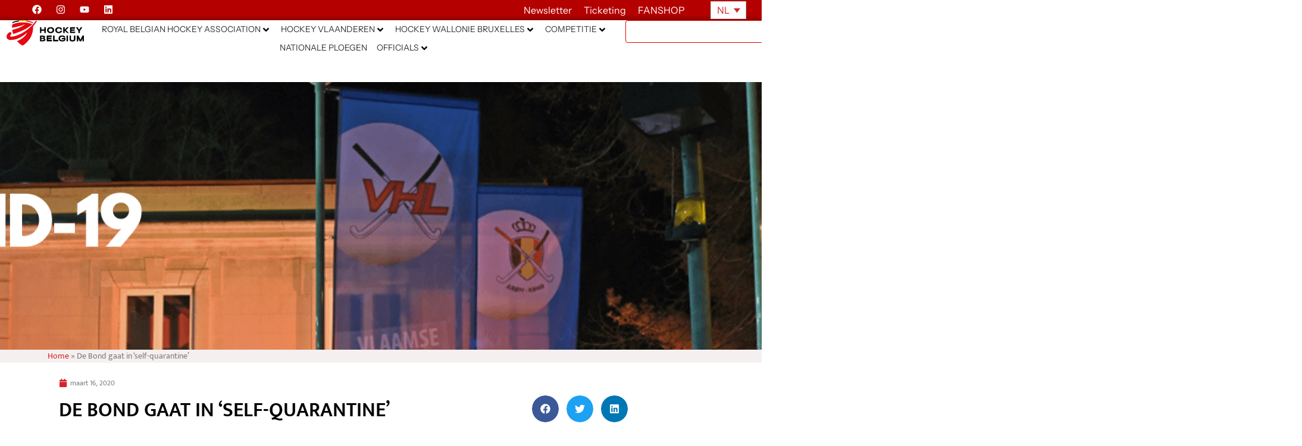

--- FILE ---
content_type: text/html; charset=UTF-8
request_url: https://hockey.be/nl/de-bond-gaat-in-self-quarantine/
body_size: 72850
content:
<!doctype html>
<html lang="nl-NL">
<head>
	<meta charset="UTF-8">
	<meta name="viewport" content="width=device-width, initial-scale=1">
	<link rel="profile" href="http://gmpg.org/xfn/11">
	<meta name='robots' content='index, follow, max-image-preview:large, max-snippet:-1, max-video-preview:-1' />
	<style>img:is([sizes="auto" i], [sizes^="auto," i]) { contain-intrinsic-size: 3000px 1500px }</style>
	<link rel="alternate" hreflang="nl" href="https://hockey.be/nl/de-bond-gaat-in-self-quarantine/" />
<link rel="alternate" hreflang="fr" href="https://hockey.be/fr/la-federation-en-auto-quarantaine/" />
<link rel="alternate" hreflang="x-default" href="https://hockey.be/nl/de-bond-gaat-in-self-quarantine/" />

	<!-- This site is optimized with the Yoast SEO plugin v26.4 - https://yoast.com/wordpress/plugins/seo/ -->
	<title>De Bond gaat in &#039;self-quarantine&#039; - Hockey Belgium</title>
<link crossorigin data-rocket-preconnect href="https://www.google-analytics.com" rel="preconnect">
<link crossorigin data-rocket-preconnect href="https://connect.facebook.net" rel="preconnect">
<link crossorigin data-rocket-preconnect href="https://fonts.googleapis.com" rel="preconnect">
<link crossorigin data-rocket-preconnect href="https://cdnjs.cloudflare.com" rel="preconnect">
<link crossorigin data-rocket-preconnect href="https://www.googletagmanager.com" rel="preconnect"><link rel="preload" data-rocket-preload as="image" href="" fetchpriority="high">
	<meta name="description" content="De Bond gaat in &#039;self-quarantine&#039;. Lees meer" />
	<link rel="canonical" href="https://hockey.be/nl/de-bond-gaat-in-self-quarantine/" />
	<meta property="og:locale" content="nl_NL" />
	<meta property="og:type" content="article" />
	<meta property="og:title" content="De Bond gaat in &#039;self-quarantine&#039; - Hockey Belgium" />
	<meta property="og:description" content="De Bond gaat in &#039;self-quarantine&#039;. Lees meer" />
	<meta property="og:url" content="https://hockey.be/nl/de-bond-gaat-in-self-quarantine/" />
	<meta property="og:site_name" content="Hockey Belgium" />
	<meta property="article:published_time" content="2020-03-16T06:44:19+00:00" />
	<meta property="article:modified_time" content="2020-03-16T06:46:21+00:00" />
	<meta property="og:image" content="https://hockey.be/wp-content/uploads/2020/03/Header-Site-web-2.png" />
	<meta property="og:image:width" content="1920" />
	<meta property="og:image:height" content="400" />
	<meta property="og:image:type" content="image/png" />
	<meta name="author" content="Denis Van Damme" />
	<meta name="twitter:card" content="summary_large_image" />
	<meta name="twitter:label1" content="Geschreven door" />
	<meta name="twitter:data1" content="Denis Van Damme" />
	<meta name="twitter:label2" content="Geschatte leestijd" />
	<meta name="twitter:data2" content="1 minuut" />
	<script type="application/ld+json" class="yoast-schema-graph">{"@context":"https://schema.org","@graph":[{"@type":"Article","@id":"https://hockey.be/nl/de-bond-gaat-in-self-quarantine/#article","isPartOf":{"@id":"https://hockey.be/nl/de-bond-gaat-in-self-quarantine/"},"author":{"name":"Denis Van Damme","@id":"https://hockey.be/nl/#/schema/person/2bc2a821c4379518fafd1124959a370d"},"headline":"De Bond gaat in &#8216;self-quarantine&#8217;","datePublished":"2020-03-16T06:44:19+00:00","dateModified":"2020-03-16T06:46:21+00:00","mainEntityOfPage":{"@id":"https://hockey.be/nl/de-bond-gaat-in-self-quarantine/"},"wordCount":215,"publisher":{"@id":"https://hockey.be/nl/#organization"},"image":{"@id":"https://hockey.be/nl/de-bond-gaat-in-self-quarantine/#primaryimage"},"thumbnailUrl":"https://hockey.be/wp-content/uploads/2020/03/Header-Site-web-2.png","articleSection":["Geen onderdeel van een categorie","KBHB News","Ligue Francophone de Hockey News","Vlaamse Hockey Liga News"],"inLanguage":"nl-NL"},{"@type":"WebPage","@id":"https://hockey.be/nl/de-bond-gaat-in-self-quarantine/","url":"https://hockey.be/nl/de-bond-gaat-in-self-quarantine/","name":"De Bond gaat in 'self-quarantine' - Hockey Belgium","isPartOf":{"@id":"https://hockey.be/nl/#website"},"primaryImageOfPage":{"@id":"https://hockey.be/nl/de-bond-gaat-in-self-quarantine/#primaryimage"},"image":{"@id":"https://hockey.be/nl/de-bond-gaat-in-self-quarantine/#primaryimage"},"thumbnailUrl":"https://hockey.be/wp-content/uploads/2020/03/Header-Site-web-2.png","datePublished":"2020-03-16T06:44:19+00:00","dateModified":"2020-03-16T06:46:21+00:00","description":"De Bond gaat in 'self-quarantine'. Lees meer","breadcrumb":{"@id":"https://hockey.be/nl/de-bond-gaat-in-self-quarantine/#breadcrumb"},"inLanguage":"nl-NL","potentialAction":[{"@type":"ReadAction","target":["https://hockey.be/nl/de-bond-gaat-in-self-quarantine/"]}]},{"@type":"ImageObject","inLanguage":"nl-NL","@id":"https://hockey.be/nl/de-bond-gaat-in-self-quarantine/#primaryimage","url":"https://hockey.be/wp-content/uploads/2020/03/Header-Site-web-2.png","contentUrl":"https://hockey.be/wp-content/uploads/2020/03/Header-Site-web-2.png","width":1920,"height":400},{"@type":"BreadcrumbList","@id":"https://hockey.be/nl/de-bond-gaat-in-self-quarantine/#breadcrumb","itemListElement":[{"@type":"ListItem","position":1,"name":"Home","item":"https://hockey.be/nl/"},{"@type":"ListItem","position":2,"name":"De Bond gaat in &#8216;self-quarantine&#8217;"}]},{"@type":"WebSite","@id":"https://hockey.be/nl/#website","url":"https://hockey.be/nl/","name":"Hockey Belgium","description":"","publisher":{"@id":"https://hockey.be/nl/#organization"},"potentialAction":[{"@type":"SearchAction","target":{"@type":"EntryPoint","urlTemplate":"https://hockey.be/nl/?s={search_term_string}"},"query-input":{"@type":"PropertyValueSpecification","valueRequired":true,"valueName":"search_term_string"}}],"inLanguage":"nl-NL"},{"@type":"Organization","@id":"https://hockey.be/nl/#organization","name":"Hockey Belgium","url":"https://hockey.be/nl/","logo":{"@type":"ImageObject","inLanguage":"nl-NL","@id":"https://hockey.be/nl/#/schema/logo/image/","url":"https://hockey.be/wp-content/uploads/2025/07/logo-hockey-be.svg","contentUrl":"https://hockey.be/wp-content/uploads/2025/07/logo-hockey-be.svg","width":724.16,"height":241.49,"caption":"Hockey Belgium"},"image":{"@id":"https://hockey.be/nl/#/schema/logo/image/"}},{"@type":"Person","@id":"https://hockey.be/nl/#/schema/person/2bc2a821c4379518fafd1124959a370d","name":"Denis Van Damme","image":{"@type":"ImageObject","inLanguage":"nl-NL","@id":"https://hockey.be/nl/#/schema/person/image/","url":"https://secure.gravatar.com/avatar/74fd4d8e75abd67001369f0cb6e5d124c58cfad42fcd81bd05aa366396ca7328?s=96&d=mm&r=g","contentUrl":"https://secure.gravatar.com/avatar/74fd4d8e75abd67001369f0cb6e5d124c58cfad42fcd81bd05aa366396ca7328?s=96&d=mm&r=g","caption":"Denis Van Damme"},"url":"https://hockey.be/nl/author/denis/"}]}</script>
	<!-- / Yoast SEO plugin. -->


<link rel='dns-prefetch' href='//cdnjs.cloudflare.com' />
<link rel='dns-prefetch' href='//www.googletagmanager.com' />
<link rel='dns-prefetch' href='//fonts.googleapis.com' />
<link rel="alternate" type="application/rss+xml" title="Hockey Belgium &raquo; feed" href="https://hockey.be/nl/feed/" />
<link rel="alternate" type="application/rss+xml" title="Hockey Belgium &raquo; reacties feed" href="https://hockey.be/nl/comments/feed/" />
<link rel="alternate" type="text/calendar" title="Hockey Belgium &raquo; iCal Feed" href="https://hockey.be/nl/events/?ical=1" />
<style id='wp-emoji-styles-inline-css' type='text/css'>

	img.wp-smiley, img.emoji {
		display: inline !important;
		border: none !important;
		box-shadow: none !important;
		height: 1em !important;
		width: 1em !important;
		margin: 0 0.07em !important;
		vertical-align: -0.1em !important;
		background: none !important;
		padding: 0 !important;
	}
</style>
<style id='classic-theme-styles-inline-css' type='text/css'>
/*! This file is auto-generated */
.wp-block-button__link{color:#fff;background-color:#32373c;border-radius:9999px;box-shadow:none;text-decoration:none;padding:calc(.667em + 2px) calc(1.333em + 2px);font-size:1.125em}.wp-block-file__button{background:#32373c;color:#fff;text-decoration:none}
</style>
<link rel='stylesheet' id='jet-engine-frontend-css' href='https://hockey.be/wp-content/plugins/jet-engine/assets/css/frontend.css?ver=3.7.4' type='text/css' media='all' />
<style id='global-styles-inline-css' type='text/css'>
:root{--wp--preset--aspect-ratio--square: 1;--wp--preset--aspect-ratio--4-3: 4/3;--wp--preset--aspect-ratio--3-4: 3/4;--wp--preset--aspect-ratio--3-2: 3/2;--wp--preset--aspect-ratio--2-3: 2/3;--wp--preset--aspect-ratio--16-9: 16/9;--wp--preset--aspect-ratio--9-16: 9/16;--wp--preset--color--black: #000000;--wp--preset--color--cyan-bluish-gray: #abb8c3;--wp--preset--color--white: #ffffff;--wp--preset--color--pale-pink: #f78da7;--wp--preset--color--vivid-red: #cf2e2e;--wp--preset--color--luminous-vivid-orange: #ff6900;--wp--preset--color--luminous-vivid-amber: #fcb900;--wp--preset--color--light-green-cyan: #7bdcb5;--wp--preset--color--vivid-green-cyan: #00d084;--wp--preset--color--pale-cyan-blue: #8ed1fc;--wp--preset--color--vivid-cyan-blue: #0693e3;--wp--preset--color--vivid-purple: #9b51e0;--wp--preset--gradient--vivid-cyan-blue-to-vivid-purple: linear-gradient(135deg,rgba(6,147,227,1) 0%,rgb(155,81,224) 100%);--wp--preset--gradient--light-green-cyan-to-vivid-green-cyan: linear-gradient(135deg,rgb(122,220,180) 0%,rgb(0,208,130) 100%);--wp--preset--gradient--luminous-vivid-amber-to-luminous-vivid-orange: linear-gradient(135deg,rgba(252,185,0,1) 0%,rgba(255,105,0,1) 100%);--wp--preset--gradient--luminous-vivid-orange-to-vivid-red: linear-gradient(135deg,rgba(255,105,0,1) 0%,rgb(207,46,46) 100%);--wp--preset--gradient--very-light-gray-to-cyan-bluish-gray: linear-gradient(135deg,rgb(238,238,238) 0%,rgb(169,184,195) 100%);--wp--preset--gradient--cool-to-warm-spectrum: linear-gradient(135deg,rgb(74,234,220) 0%,rgb(151,120,209) 20%,rgb(207,42,186) 40%,rgb(238,44,130) 60%,rgb(251,105,98) 80%,rgb(254,248,76) 100%);--wp--preset--gradient--blush-light-purple: linear-gradient(135deg,rgb(255,206,236) 0%,rgb(152,150,240) 100%);--wp--preset--gradient--blush-bordeaux: linear-gradient(135deg,rgb(254,205,165) 0%,rgb(254,45,45) 50%,rgb(107,0,62) 100%);--wp--preset--gradient--luminous-dusk: linear-gradient(135deg,rgb(255,203,112) 0%,rgb(199,81,192) 50%,rgb(65,88,208) 100%);--wp--preset--gradient--pale-ocean: linear-gradient(135deg,rgb(255,245,203) 0%,rgb(182,227,212) 50%,rgb(51,167,181) 100%);--wp--preset--gradient--electric-grass: linear-gradient(135deg,rgb(202,248,128) 0%,rgb(113,206,126) 100%);--wp--preset--gradient--midnight: linear-gradient(135deg,rgb(2,3,129) 0%,rgb(40,116,252) 100%);--wp--preset--font-size--small: 13px;--wp--preset--font-size--medium: 20px;--wp--preset--font-size--large: 36px;--wp--preset--font-size--x-large: 42px;--wp--preset--spacing--20: 0.44rem;--wp--preset--spacing--30: 0.67rem;--wp--preset--spacing--40: 1rem;--wp--preset--spacing--50: 1.5rem;--wp--preset--spacing--60: 2.25rem;--wp--preset--spacing--70: 3.38rem;--wp--preset--spacing--80: 5.06rem;--wp--preset--shadow--natural: 6px 6px 9px rgba(0, 0, 0, 0.2);--wp--preset--shadow--deep: 12px 12px 50px rgba(0, 0, 0, 0.4);--wp--preset--shadow--sharp: 6px 6px 0px rgba(0, 0, 0, 0.2);--wp--preset--shadow--outlined: 6px 6px 0px -3px rgba(255, 255, 255, 1), 6px 6px rgba(0, 0, 0, 1);--wp--preset--shadow--crisp: 6px 6px 0px rgba(0, 0, 0, 1);}:where(.is-layout-flex){gap: 0.5em;}:where(.is-layout-grid){gap: 0.5em;}body .is-layout-flex{display: flex;}.is-layout-flex{flex-wrap: wrap;align-items: center;}.is-layout-flex > :is(*, div){margin: 0;}body .is-layout-grid{display: grid;}.is-layout-grid > :is(*, div){margin: 0;}:where(.wp-block-columns.is-layout-flex){gap: 2em;}:where(.wp-block-columns.is-layout-grid){gap: 2em;}:where(.wp-block-post-template.is-layout-flex){gap: 1.25em;}:where(.wp-block-post-template.is-layout-grid){gap: 1.25em;}.has-black-color{color: var(--wp--preset--color--black) !important;}.has-cyan-bluish-gray-color{color: var(--wp--preset--color--cyan-bluish-gray) !important;}.has-white-color{color: var(--wp--preset--color--white) !important;}.has-pale-pink-color{color: var(--wp--preset--color--pale-pink) !important;}.has-vivid-red-color{color: var(--wp--preset--color--vivid-red) !important;}.has-luminous-vivid-orange-color{color: var(--wp--preset--color--luminous-vivid-orange) !important;}.has-luminous-vivid-amber-color{color: var(--wp--preset--color--luminous-vivid-amber) !important;}.has-light-green-cyan-color{color: var(--wp--preset--color--light-green-cyan) !important;}.has-vivid-green-cyan-color{color: var(--wp--preset--color--vivid-green-cyan) !important;}.has-pale-cyan-blue-color{color: var(--wp--preset--color--pale-cyan-blue) !important;}.has-vivid-cyan-blue-color{color: var(--wp--preset--color--vivid-cyan-blue) !important;}.has-vivid-purple-color{color: var(--wp--preset--color--vivid-purple) !important;}.has-black-background-color{background-color: var(--wp--preset--color--black) !important;}.has-cyan-bluish-gray-background-color{background-color: var(--wp--preset--color--cyan-bluish-gray) !important;}.has-white-background-color{background-color: var(--wp--preset--color--white) !important;}.has-pale-pink-background-color{background-color: var(--wp--preset--color--pale-pink) !important;}.has-vivid-red-background-color{background-color: var(--wp--preset--color--vivid-red) !important;}.has-luminous-vivid-orange-background-color{background-color: var(--wp--preset--color--luminous-vivid-orange) !important;}.has-luminous-vivid-amber-background-color{background-color: var(--wp--preset--color--luminous-vivid-amber) !important;}.has-light-green-cyan-background-color{background-color: var(--wp--preset--color--light-green-cyan) !important;}.has-vivid-green-cyan-background-color{background-color: var(--wp--preset--color--vivid-green-cyan) !important;}.has-pale-cyan-blue-background-color{background-color: var(--wp--preset--color--pale-cyan-blue) !important;}.has-vivid-cyan-blue-background-color{background-color: var(--wp--preset--color--vivid-cyan-blue) !important;}.has-vivid-purple-background-color{background-color: var(--wp--preset--color--vivid-purple) !important;}.has-black-border-color{border-color: var(--wp--preset--color--black) !important;}.has-cyan-bluish-gray-border-color{border-color: var(--wp--preset--color--cyan-bluish-gray) !important;}.has-white-border-color{border-color: var(--wp--preset--color--white) !important;}.has-pale-pink-border-color{border-color: var(--wp--preset--color--pale-pink) !important;}.has-vivid-red-border-color{border-color: var(--wp--preset--color--vivid-red) !important;}.has-luminous-vivid-orange-border-color{border-color: var(--wp--preset--color--luminous-vivid-orange) !important;}.has-luminous-vivid-amber-border-color{border-color: var(--wp--preset--color--luminous-vivid-amber) !important;}.has-light-green-cyan-border-color{border-color: var(--wp--preset--color--light-green-cyan) !important;}.has-vivid-green-cyan-border-color{border-color: var(--wp--preset--color--vivid-green-cyan) !important;}.has-pale-cyan-blue-border-color{border-color: var(--wp--preset--color--pale-cyan-blue) !important;}.has-vivid-cyan-blue-border-color{border-color: var(--wp--preset--color--vivid-cyan-blue) !important;}.has-vivid-purple-border-color{border-color: var(--wp--preset--color--vivid-purple) !important;}.has-vivid-cyan-blue-to-vivid-purple-gradient-background{background: var(--wp--preset--gradient--vivid-cyan-blue-to-vivid-purple) !important;}.has-light-green-cyan-to-vivid-green-cyan-gradient-background{background: var(--wp--preset--gradient--light-green-cyan-to-vivid-green-cyan) !important;}.has-luminous-vivid-amber-to-luminous-vivid-orange-gradient-background{background: var(--wp--preset--gradient--luminous-vivid-amber-to-luminous-vivid-orange) !important;}.has-luminous-vivid-orange-to-vivid-red-gradient-background{background: var(--wp--preset--gradient--luminous-vivid-orange-to-vivid-red) !important;}.has-very-light-gray-to-cyan-bluish-gray-gradient-background{background: var(--wp--preset--gradient--very-light-gray-to-cyan-bluish-gray) !important;}.has-cool-to-warm-spectrum-gradient-background{background: var(--wp--preset--gradient--cool-to-warm-spectrum) !important;}.has-blush-light-purple-gradient-background{background: var(--wp--preset--gradient--blush-light-purple) !important;}.has-blush-bordeaux-gradient-background{background: var(--wp--preset--gradient--blush-bordeaux) !important;}.has-luminous-dusk-gradient-background{background: var(--wp--preset--gradient--luminous-dusk) !important;}.has-pale-ocean-gradient-background{background: var(--wp--preset--gradient--pale-ocean) !important;}.has-electric-grass-gradient-background{background: var(--wp--preset--gradient--electric-grass) !important;}.has-midnight-gradient-background{background: var(--wp--preset--gradient--midnight) !important;}.has-small-font-size{font-size: var(--wp--preset--font-size--small) !important;}.has-medium-font-size{font-size: var(--wp--preset--font-size--medium) !important;}.has-large-font-size{font-size: var(--wp--preset--font-size--large) !important;}.has-x-large-font-size{font-size: var(--wp--preset--font-size--x-large) !important;}
:where(.wp-block-post-template.is-layout-flex){gap: 1.25em;}:where(.wp-block-post-template.is-layout-grid){gap: 1.25em;}
:where(.wp-block-columns.is-layout-flex){gap: 2em;}:where(.wp-block-columns.is-layout-grid){gap: 2em;}
:root :where(.wp-block-pullquote){font-size: 1.5em;line-height: 1.6;}
</style>
<link rel='stylesheet' id='open-sans-condensed-css' href='https://fonts.googleapis.com/css2?family=Open+Sans+Condensed%3Awght%40700&#038;display=swap&#038;ver=1.0.0' type='text/css' media='all' />
<link rel='stylesheet' id='sportlink-connect-css' href='https://hockey.be/wp-content/plugins/sportlink-connect/public/css/sportlink-connect-public.css?ver=1.0.0' type='text/css' media='all' />
<link rel='stylesheet' id='tribe-events-v2-single-skeleton-css' href='https://hockey.be/wp-content/plugins/the-events-calendar/build/css/tribe-events-single-skeleton.css?ver=6.15.12.2' type='text/css' media='all' />
<link rel='stylesheet' id='tribe-events-v2-single-skeleton-full-css' href='https://hockey.be/wp-content/plugins/the-events-calendar/build/css/tribe-events-single-full.css?ver=6.15.12.2' type='text/css' media='all' />
<link rel='stylesheet' id='tec-events-elementor-widgets-base-styles-css' href='https://hockey.be/wp-content/plugins/the-events-calendar/build/css/integrations/plugins/elementor/widgets/widget-base.css?ver=6.15.12.2' type='text/css' media='all' />
<link rel='stylesheet' id='wpml-legacy-horizontal-list-0-css' href='https://hockey.be/wp-content/plugins/sitepress-multilingual-cms/templates/language-switchers/legacy-list-horizontal/style.min.css?ver=1' type='text/css' media='all' />
<link rel='stylesheet' id='elementor-hello-theme-style-css' href='https://hockey.be/wp-content/themes/elementor-hello-theme/style.css?ver=6.8.3' type='text/css' media='all' />
<link rel='stylesheet' id='hockey-custom-style-css' href='https://hockey.be/wp-content/themes/elementor-hello-theme/hockey.css?ver=6.8.3' type='text/css' media='all' />
<link rel='stylesheet' id='candriam-style-css' href='https://hockey.be/wp-content/uploads/Banners/candriam_style.css?ver=6.8.3' type='text/css' media='all' />
<link rel='stylesheet' id='jet-menu-public-styles-css' href='https://hockey.be/wp-content/plugins/jet-menu/assets/public/css/public.css?ver=2.4.14' type='text/css' media='all' />
<link rel='stylesheet' id='elementor-frontend-css' href='https://hockey.be/wp-content/uploads/elementor/css/custom-frontend.min.css?ver=1763922162' type='text/css' media='all' />
<style id='elementor-frontend-inline-css' type='text/css'>
.elementor-17517 .elementor-element.elementor-element-1fcbff1:not(.elementor-motion-effects-element-type-background), .elementor-17517 .elementor-element.elementor-element-1fcbff1 > .elementor-motion-effects-container > .elementor-motion-effects-layer{background-image:url("https://hockey.be/wp-content/uploads/2020/03/Header-Site-web-2.png");}
</style>
<link rel='stylesheet' id='widget-social-icons-css' href='https://hockey.be/wp-content/plugins/elementor/assets/css/widget-social-icons.min.css?ver=3.33.2' type='text/css' media='all' />
<link rel='stylesheet' id='e-apple-webkit-css' href='https://hockey.be/wp-content/uploads/elementor/css/custom-apple-webkit.min.css?ver=1763922162' type='text/css' media='all' />
<link rel='stylesheet' id='widget-heading-css' href='https://hockey.be/wp-content/plugins/elementor/assets/css/widget-heading.min.css?ver=3.33.2' type='text/css' media='all' />
<link rel='stylesheet' id='widget-image-css' href='https://hockey.be/wp-content/plugins/elementor/assets/css/widget-image.min.css?ver=3.33.2' type='text/css' media='all' />
<link rel='stylesheet' id='widget-search-css' href='https://hockey.be/wp-content/plugins/elementor-pro/assets/css/widget-search.min.css?ver=3.33.1' type='text/css' media='all' />
<link rel='stylesheet' id='e-sticky-css' href='https://hockey.be/wp-content/plugins/elementor-pro/assets/css/modules/sticky.min.css?ver=3.33.1' type='text/css' media='all' />
<link rel='stylesheet' id='widget-breadcrumbs-css' href='https://hockey.be/wp-content/plugins/elementor-pro/assets/css/widget-breadcrumbs.min.css?ver=3.33.1' type='text/css' media='all' />
<link rel='stylesheet' id='widget-nav-menu-css' href='https://hockey.be/wp-content/uploads/elementor/css/custom-pro-widget-nav-menu.min.css?ver=1763922162' type='text/css' media='all' />
<link rel='stylesheet' id='widget-spacer-css' href='https://hockey.be/wp-content/plugins/elementor/assets/css/widget-spacer.min.css?ver=3.33.2' type='text/css' media='all' />
<link rel='stylesheet' id='e-animation-rotate-css' href='https://hockey.be/wp-content/plugins/elementor/assets/lib/animations/styles/e-animation-rotate.min.css?ver=3.33.2' type='text/css' media='all' />
<link rel='stylesheet' id='widget-form-css' href='https://hockey.be/wp-content/plugins/elementor-pro/assets/css/widget-form.min.css?ver=3.33.1' type='text/css' media='all' />
<link rel='stylesheet' id='e-animation-slideInRight-css' href='https://hockey.be/wp-content/plugins/elementor/assets/lib/animations/styles/slideInRight.min.css?ver=3.33.2' type='text/css' media='all' />
<link rel='stylesheet' id='e-animation-slideInDown-css' href='https://hockey.be/wp-content/plugins/elementor/assets/lib/animations/styles/slideInDown.min.css?ver=3.33.2' type='text/css' media='all' />
<link rel='stylesheet' id='e-popup-css' href='https://hockey.be/wp-content/plugins/elementor-pro/assets/css/conditionals/popup.min.css?ver=3.33.1' type='text/css' media='all' />
<link rel='stylesheet' id='e-animation-slideInUp-css' href='https://hockey.be/wp-content/plugins/elementor/assets/lib/animations/styles/slideInUp.min.css?ver=3.33.2' type='text/css' media='all' />
<link rel='stylesheet' id='elementor-post-33792-css' href='https://hockey.be/wp-content/uploads/elementor/css/post-33792.css?ver=1763922156' type='text/css' media='all' />
<link rel='stylesheet' id='widget-post-info-css' href='https://hockey.be/wp-content/plugins/elementor-pro/assets/css/widget-post-info.min.css?ver=3.33.1' type='text/css' media='all' />
<link rel='stylesheet' id='widget-icon-list-css' href='https://hockey.be/wp-content/uploads/elementor/css/custom-widget-icon-list.min.css?ver=1763922162' type='text/css' media='all' />
<link rel='stylesheet' id='widget-divider-css' href='https://hockey.be/wp-content/plugins/elementor/assets/css/widget-divider.min.css?ver=3.33.2' type='text/css' media='all' />
<link rel='stylesheet' id='widget-share-buttons-css' href='https://hockey.be/wp-content/plugins/elementor-pro/assets/css/widget-share-buttons.min.css?ver=3.33.1' type='text/css' media='all' />
<link rel='stylesheet' id='elementor-post-26138-css' href='https://hockey.be/wp-content/uploads/elementor/css/post-26138.css?ver=1763924154' type='text/css' media='all' />
<link rel='stylesheet' id='elementor-post-17517-css' href='https://hockey.be/wp-content/uploads/elementor/css/post-17517.css?ver=1763922168' type='text/css' media='all' />
<link rel='stylesheet' id='elementor-post-16135-css' href='https://hockey.be/wp-content/uploads/elementor/css/post-16135.css?ver=1763922165' type='text/css' media='all' />
<link rel='stylesheet' id='elementor-post-63083-css' href='https://hockey.be/wp-content/uploads/elementor/css/post-63083.css?ver=1763922163' type='text/css' media='all' />
<link rel='stylesheet' id='elementor-post-20734-css' href='https://hockey.be/wp-content/uploads/elementor/css/post-20734.css?ver=1763922163' type='text/css' media='all' />
<link rel='stylesheet' id='algolia-autocomplete-css' href='https://hockey.be/wp-content/plugins/wp-search-with-algolia/css/algolia-autocomplete.css?ver=2.10.4' type='text/css' media='all' />
<link rel='stylesheet' id='elementor-gf-local-instrumentsans-css' href='https://hockey.be/wp-content/uploads/elementor/google-fonts/css/instrumentsans.css?ver=1752493021' type='text/css' media='all' />
<link rel='stylesheet' id='elementor-gf-local-mukta-css' href='https://hockey.be/wp-content/uploads/elementor/google-fonts/css/mukta.css?ver=1742235819' type='text/css' media='all' />
<script type="text/javascript" id="wpml-cookie-js-extra">
/* <![CDATA[ */
var wpml_cookies = {"wp-wpml_current_language":{"value":"nl","expires":1,"path":"\/"}};
var wpml_cookies = {"wp-wpml_current_language":{"value":"nl","expires":1,"path":"\/"}};
/* ]]> */
</script>
<script type="text/javascript" src="https://hockey.be/wp-content/plugins/sitepress-multilingual-cms/res/js/cookies/language-cookie.js?ver=476000" id="wpml-cookie-js" defer="defer" data-wp-strategy="defer"></script>
<script type="text/javascript" src="https://hockey.be/wp-includes/js/jquery/jquery.min.js?ver=3.7.1" id="jquery-core-js"></script>
<script type="text/javascript" src="https://hockey.be/wp-includes/js/jquery/jquery-migrate.min.js?ver=3.4.1" id="jquery-migrate-js"></script>
<script type="text/javascript" id="sportlink-connect-js-extra">
/* <![CDATA[ */
var params = {"url":"https:\/\/hockey.be"};
/* ]]> */
</script>
<script type="text/javascript" src="https://hockey.be/wp-content/plugins/sportlink-connect/public/js/sportlink-connect-public.js?ver=1.0.0" id="sportlink-connect-js"></script>
<script type="text/javascript" id="mediaelement-core-js-before">
/* <![CDATA[ */
var mejsL10n = {"language":"nl","strings":{"mejs.download-file":"Bestand downloaden","mejs.install-flash":"Je gebruikt een browser die geen Flash Player heeft ingeschakeld of ge\u00efnstalleerd. Zet de Flash Player plugin aan of download de nieuwste versie van https:\/\/get.adobe.com\/flashplayer\/","mejs.fullscreen":"Volledig scherm","mejs.play":"Afspelen","mejs.pause":"Pauzeren","mejs.time-slider":"Tijdschuifbalk","mejs.time-help-text":"Gebruik Links\/Rechts pijltoetsen om \u00e9\u00e9n seconde vooruit te spoelen, Omhoog\/Omlaag pijltoetsen om tien seconden vooruit te spoelen.","mejs.live-broadcast":"Live uitzending","mejs.volume-help-text":"Gebruik Omhoog\/Omlaag pijltoetsen om het volume te verhogen of te verlagen.","mejs.unmute":"Geluid aan","mejs.mute":"Dempen","mejs.volume-slider":"Volumeschuifbalk","mejs.video-player":"Videospeler","mejs.audio-player":"Audiospeler","mejs.captions-subtitles":"Bijschriften\/ondertitels","mejs.captions-chapters":"Hoofdstukken","mejs.none":"Geen","mejs.afrikaans":"Afrikaans","mejs.albanian":"Albanees","mejs.arabic":"Arabisch","mejs.belarusian":"Wit-Russisch","mejs.bulgarian":"Bulgaars","mejs.catalan":"Catalaans","mejs.chinese":"Chinees","mejs.chinese-simplified":"Chinees (Versimpeld)","mejs.chinese-traditional":"Chinees (Traditioneel)","mejs.croatian":"Kroatisch","mejs.czech":"Tsjechisch","mejs.danish":"Deens","mejs.dutch":"Nederlands","mejs.english":"Engels","mejs.estonian":"Estlands","mejs.filipino":"Filipijns","mejs.finnish":"Fins","mejs.french":"Frans","mejs.galician":"Galicisch","mejs.german":"Duits","mejs.greek":"Grieks","mejs.haitian-creole":"Ha\u00eftiaans Creools","mejs.hebrew":"Hebreeuws","mejs.hindi":"Hindi","mejs.hungarian":"Hongaars","mejs.icelandic":"IJslands","mejs.indonesian":"Indonesisch","mejs.irish":"Iers","mejs.italian":"Italiaans","mejs.japanese":"Japans","mejs.korean":"Koreaans","mejs.latvian":"Lets","mejs.lithuanian":"Litouws","mejs.macedonian":"Macedonisch","mejs.malay":"Maleis","mejs.maltese":"Maltees","mejs.norwegian":"Noors","mejs.persian":"Perzisch","mejs.polish":"Pools","mejs.portuguese":"Portugees","mejs.romanian":"Roemeens","mejs.russian":"Russisch","mejs.serbian":"Servisch","mejs.slovak":"Slovaaks","mejs.slovenian":"Sloveens","mejs.spanish":"Spaans","mejs.swahili":"Swahili","mejs.swedish":"Zweeds","mejs.tagalog":"Tagalog","mejs.thai":"Thais","mejs.turkish":"Turks","mejs.ukrainian":"Oekra\u00efens","mejs.vietnamese":"Vietnamees","mejs.welsh":"Wels","mejs.yiddish":"Jiddisch"}};
/* ]]> */
</script>
<script type="text/javascript" src="https://hockey.be/wp-includes/js/mediaelement/mediaelement-and-player.min.js?ver=4.2.17" id="mediaelement-core-js"></script>
<script type="text/javascript" src="https://hockey.be/wp-includes/js/mediaelement/mediaelement-migrate.min.js?ver=6.8.3" id="mediaelement-migrate-js"></script>
<script type="text/javascript" id="mediaelement-js-extra">
/* <![CDATA[ */
var _wpmejsSettings = {"pluginPath":"\/wp-includes\/js\/mediaelement\/","classPrefix":"mejs-","stretching":"responsive","audioShortcodeLibrary":"mediaelement","videoShortcodeLibrary":"mediaelement"};
/* ]]> */
</script>
<script type="text/javascript" src="https://hockey.be/wp-includes/js/mediaelement/wp-mediaelement.min.js?ver=6.8.3" id="wp-mediaelement-js"></script>
<script type="text/javascript" src="https://cdnjs.cloudflare.com/ajax/libs/gsap/3.7.1/gsap.min.js?ver=6.8.3" id="candriam-js-js"></script>

<!-- Google tag (gtag.js) snippet toegevoegd door Site Kit -->
<!-- Google Analytics snippet toegevoegd door Site Kit -->
<script type="text/javascript" src="https://www.googletagmanager.com/gtag/js?id=GT-MQBVLZ6" id="google_gtagjs-js" async></script>
<script type="text/javascript" id="google_gtagjs-js-after">
/* <![CDATA[ */
window.dataLayer = window.dataLayer || [];function gtag(){dataLayer.push(arguments);}
gtag("set","linker",{"domains":["hockey.be"]});
gtag("js", new Date());
gtag("set", "developer_id.dZTNiMT", true);
gtag("config", "GT-MQBVLZ6");
/* ]]> */
</script>
<link rel="https://api.w.org/" href="https://hockey.be/nl/wp-json/" /><link rel="alternate" title="JSON" type="application/json" href="https://hockey.be/nl/wp-json/wp/v2/posts/26138" /><link rel="EditURI" type="application/rsd+xml" title="RSD" href="https://hockey.be/xmlrpc.php?rsd" />
<meta name="generator" content="WordPress 6.8.3" />
<link rel='shortlink' href='https://hockey.be/nl/?p=26138' />
<link rel="alternate" title="oEmbed (JSON)" type="application/json+oembed" href="https://hockey.be/nl/wp-json/oembed/1.0/embed?url=https%3A%2F%2Fhockey.be%2Fnl%2Fde-bond-gaat-in-self-quarantine%2F" />
<link rel="alternate" title="oEmbed (XML)" type="text/xml+oembed" href="https://hockey.be/nl/wp-json/oembed/1.0/embed?url=https%3A%2F%2Fhockey.be%2Fnl%2Fde-bond-gaat-in-self-quarantine%2F&#038;format=xml" />
<meta name="generator" content="WPML ver:4.7.6 stt:38,1,4;" />
<meta name="generator" content="Site Kit by Google 1.166.0" /><meta name="tec-api-version" content="v1"><meta name="tec-api-origin" content="https://hockey.be/nl/"><link rel="alternate" href="https://hockey.be/nl/wp-json/tribe/events/v1/" /><meta name="generator" content="Elementor 3.33.2; features: e_font_icon_svg, additional_custom_breakpoints; settings: css_print_method-external, google_font-enabled, font_display-auto">
<!-- Meta Pixel Code -->
<script>
!function(f,b,e,v,n,t,s)
{if(f.fbq)return;n=f.fbq=function(){n.callMethod?
n.callMethod.apply(n,arguments):n.queue.push(arguments)};
if(!f._fbq)f._fbq=n;n.push=n;n.loaded=!0;n.version='2.0';
n.queue=[];t=b.createElement(e);t.async=!0;
t.src=v;s=b.getElementsByTagName(e)[0];
s.parentNode.insertBefore(t,s)}(window, document,'script',
'https://connect.facebook.net/en_US/fbevents.js');
fbq('init', '883475610063243');
fbq('track', 'PageView');
</script>
<noscript><img height="1" width="1" style="display:none"
src="https://www.facebook.com/tr?id=883475610063243&ev=PageView&noscript=1"
/></noscript>
<!-- End Meta Pixel Code -->
<!-- Global site tag (gtag.js) - Google Analytics -->
<script async src="https://www.googletagmanager.com/gtag/js?id=UA-120915909-1"></script>
<script>
  window.dataLayer = window.dataLayer || [];
  function gtag(){dataLayer.push(arguments);}
  gtag('js', new Date());

  gtag('config', 'UA-120915909-1');
</script>
			<style>
				.e-con.e-parent:nth-of-type(n+4):not(.e-lazyloaded):not(.e-no-lazyload),
				.e-con.e-parent:nth-of-type(n+4):not(.e-lazyloaded):not(.e-no-lazyload) * {
					background-image: none !important;
				}
				@media screen and (max-height: 1024px) {
					.e-con.e-parent:nth-of-type(n+3):not(.e-lazyloaded):not(.e-no-lazyload),
					.e-con.e-parent:nth-of-type(n+3):not(.e-lazyloaded):not(.e-no-lazyload) * {
						background-image: none !important;
					}
				}
				@media screen and (max-height: 640px) {
					.e-con.e-parent:nth-of-type(n+2):not(.e-lazyloaded):not(.e-no-lazyload),
					.e-con.e-parent:nth-of-type(n+2):not(.e-lazyloaded):not(.e-no-lazyload) * {
						background-image: none !important;
					}
				}
			</style>
			<link rel="icon" href="https://hockey.be/wp-content/uploads/2025/09/cropped-icon-hockey-belgium-1-32x32.png" sizes="32x32" />
<link rel="icon" href="https://hockey.be/wp-content/uploads/2025/09/cropped-icon-hockey-belgium-1-192x192.png" sizes="192x192" />
<link rel="apple-touch-icon" href="https://hockey.be/wp-content/uploads/2025/09/cropped-icon-hockey-belgium-1-180x180.png" />
<meta name="msapplication-TileImage" content="https://hockey.be/wp-content/uploads/2025/09/cropped-icon-hockey-belgium-1-270x270.png" />
		<style type="text/css" id="wp-custom-css">
			/* 🔹 Réinitialisation des styles de liste */
.menu ul,
.menu li {
	list-style: none;
	margin: 0;
	padding: 0;
}

/* 🔹 Cache les sous-menus par défaut */
.menu ul ul {
	display: none;
}

/* 🔹 Affiche les sous-menus de l'élément actif ou de ses ancêtres */
.menu .current-menu-item > ul,
.menu .current-menu-ancestor > ul {
	display: block;
}

/* 🔹 Position relative nécessaire pour placer des éléments en absolu (flèches) */
.menu li {
	position: relative;
}

/* 🔹 Style de base des liens de menu */
.menu a {
	display: block;
	color: #7e7b7b; /* gris par défaut */
	padding: 4px 0;
	font-size: 16px;
	border-bottom: 1px solid #dbdbdb;
	text-transform: uppercase;
	text-decoration: none;
	transition: color 0.2s ease;
}

/* 🔹 Hover et focus pour meilleure accessibilité */
.menu a:hover,
.menu a:focus {
	color: #c73633;
}

/* 🔹 Style des liens dans les sous-menus (niveau 2) */
.menu ul ul a {
	padding-left: 8px;
	font-size: 14px;
	text-transform: none;
	color: #7e7b7b; /* réaffirme le gris */
}

/* 🔹 Style des liens dans les sous-menus imbriqués (niveau 3+) */
.menu ul ul ul a {
	padding-left: 16px;
}

/* 🔹 Ajout d'une flèche pour les éléments ayant des enfants */
.menu .menu-item-has-children > a::after {
	content: "";
	position: absolute;
	right: 20px;
	top: 11px;
	border: solid #565656;
	border-width: 0 2px 2px 0;
	padding: 3px;
	transform: rotate(-45deg);
	-webkit-transform: rotate(-45deg);
}

/* 🔹 Ajuste la flèche pour les sous-menus */
.menu ul ul .menu-item-has-children > a::after {
	top: 9px;
}

/* 🔹 Pivote la flèche si l'élément ou son ancêtre est actif */
.menu .current-menu-item > a::after,
.menu .current-menu-ancestor > a::after {
	transform: rotate(45deg);
	-webkit-transform: rotate(45deg);
	border-color: #c73633;
}

/* 🔹 Met en évidence l'élément actif */
.menu .current-menu-item > a,
.menu .current-menu-ancestor > a {
	color: #c73633;
}

/* 🔹 S'assurer que les ancêtres directs du menu ouvert restent rouges */
.menu .current-menu-ancestor.menu-item-has-children > a {
	color: #c73633;
}

/* 🔹 Remet les autres sous-éléments en gris */
.menu .current-menu-ancestor ul a:not(.current-menu-item):not(.current-menu-ancestor) {
	color: #7e7b7b;
}

/* 🔴 Forcer la couleur rouge pour FORMATIONS LFH et Umpire Academy uniquement si actifs */
.menu .current-menu-ancestor > a,
.menu .current-menu-item > a {
	color: #c73633 !important;
}

/* ⚪️ Forcer tous les autres liens à rester gris, même ceux en majuscules (ex: OUTDOOR HOCKEY) */
.menu > li > a {
	color: #7e7b7b;
}

/* 🔴 Réautoriser le rouge uniquement si actif */
.menu > li.current-menu-item > a,
.menu > li.current-menu-ancestor > a {
	color: #c73633;
}

/* 🔴 Appliquer la même logique aux sous-menus */
.menu li.current-menu-ancestor > a,
.menu li.current-menu-item > a {
	color: #c73633 !important;
}

/* ✅ Désactiver le rouge global s'il n'y a pas current-menu-item ou ancestor */
.menu > li:not(.current-menu-item):not(.current-menu-ancestor) > a {
	color: #7e7b7b !important;
}

/* No print footer */ 

@media print
{
#Footer,
#Subfooter,
#HeaderImage,
#HeaderMenu,
#HeaderSocial,
#HeaderLangSwitch,
#HeadrerSearch,
#FRPostNewsSelector,
#FR-PostNewsColonne,
#NL-PostNewsColonne,
.post-template-default .elementor-top-section .elementor-col-50.elementor-top-column:last-child,
    .no-print
    {
        display: none !important;

    }
}
	/* WPML language switcher */
	
.wpml-switch{
  position: relative;
  z-index: 1;
  width: 60px;
}
.wpml-switch > a{
   border: 1px solid #cdcdcd;
}
.wpml-switch > a::after{
    content: '';
    vertical-align: middle;
    display: inline-block;
    border: .35em solid transparent;
    border-top: .5em solid;
    position: absolute;
    right: 10px;
    top: calc(50% - .175em);
}
.wpml-switch ul,
.wpml-switch ul li{
  list-style:none;
  margin: 0;
  padding: 0;
  display: block;
}
.wpml-switch a{
  padding: 2px 20px 2px 10px;
  width: inherit;
  background-color:#FFF;
  display: block;
}
.wpml-switch:hover ul{
    visibility: visible;
    opacity: 1;
    display: block;
    border: 1px solid #cdcdcd;
    border-top: 0;
    width: 100%;
}
.wpml-switch ul{
    visibility: hidden;
    opacity: 0;
    position: absolute;
    transition: all 0.5s ease;
    left: 0;
    display: none;
    z-index: 2;
}
	
/* Ne pas afficher le titre */
header.page-header{
	display: none;
}
		/* Ne pas afficher le titre des formulaire Gfom*/

.gform_heading{
	display: none 
}
	

/* PROFILE PICTURES (shortcode) */
.team-profiles{
	padding:30px 0;
}
.player-picture img{
	width: 100%;
	height: auto;
}

/*
.downloadButton {
	width: 100% !important;
}*/

/* PROFILE conseil administration */
.jet-team-member__content{
	min-height: 220px;
}

/* TRIBE CALENDAR */
.single-tribe_events #tribe-events-content .tribe-events-event-meta dt,
.single-tribe_events #tribe-events-content .tribe-events-event-meta dd{
  width: 50%;
  float: left;
  text-transform: uppercase;
}
.tribe-related-events-title,
.tribe-events-related-events-title,
.tribe-events-meta-group .tribe-events-single-section-title{
  text-transform: uppercase;
  margin-bottom: 20px;
  font-size: 24px !important;
}
.tribe-related-events-title a{
  color: inherit;
  font-size: inherit;;
}
.single-tribe_events
.elementor-divider-separator {
    border-top-style: solid;
    border-top-width: 1px;
    border-top-color: #dbdbdb;
    width: 100%;
}
.tribe-events-cal-links{
	position: absolute;
	right: 0;
	top: 0
}
#tribe-events-content{
	width:100%;
}
/* default a body  */
/* unvisited link */
a:link {
  color: #D6232A;
}

/* visited link */
a:visited {
  color: #B1ADAD;
}

/* mouse over link */
a:hover {
  color: black;
}

/* selected link */



/* STICKY MENU */
.elementor-sticky--effects { 
-webkit-box-shadow: 0px 2px 2px 0px rgba(0,0,0,0.3);
-moz-box-shadow: 0px 2px 2px 0px rgba(0,0,0,0.3);
box-shadow: 0px 2px 2px 0px rgba(0,0,0,0.3);
}

.elementor-sticky--effects .jet-menu-container{
    margin-left:150px;
}
#menu-logo{
	z-index:99;
	width:150px;
}
#menu-logo,
.elementor-sticky .elementor-widget-theme-site-logo{
    display: none;
}
@media only screen and (min-width: 768px) {
  .elementor-sticky.elementor-sticky--effects #menu-logo{
    display: block;
		position: absolute;
		top: -10px;
}
}
@media only screen and (max-width: 768px) {
	.elementor-background-overlay{
		background-color:transparent !important;
	}
	.elementor-sticky--effects{
		-webkit-box-shadow:none;
		-moz-box-shadow:none;
		box-shadow:none;
	}
	
}
selector{ transition:border-bottom-color 4s ease !important; }

/* SEARCH RESULTS */
.search-results .result-content{
  display:flex;
}
.search-results .result-content .wp-post-image{
  margin-right: 15px;
}


.tribe-events-widget-link{
  display: none;
}
		</style>
		<meta name="generator" content="WP Rocket 3.19.4" data-wpr-features="wpr_preconnect_external_domains wpr_oci wpr_desktop" /></head>
<body class="wp-singular post-template-default single single-post postid-26138 single-format-standard wp-custom-logo wp-theme-elementor-hello-theme tribe-no-js jet-mega-menu-location elementor-default elementor-kit-33792 elementor-page elementor-page-26138">

		<header  data-elementor-type="header" data-elementor-id="17517" class="elementor elementor-17517 elementor-17479 elementor-location-header" data-elementor-post-type="elementor_library">
			<div class="elementor-element elementor-element-9a46c81 e-con-full elementor-hidden-widescreen elementor-hidden-desktop elementor-hidden-laptop elementor-hidden-tablet_extra elementor-hidden-tablet elementor-hidden-mobile_extra elementor-hidden-mobile e-flex e-con e-parent" data-id="9a46c81" data-element_type="container" data-settings="{&quot;background_background&quot;:&quot;classic&quot;,&quot;jet_parallax_layout_list&quot;:[]}">
		<div class="elementor-element elementor-element-ccecbe9 e-con-full e-flex e-con e-child" data-id="ccecbe9" data-element_type="container" data-settings="{&quot;jet_parallax_layout_list&quot;:[]}">
				<div class="elementor-element elementor-element-8dafebb e-grid-align-left elementor-shape-rounded elementor-grid-0 elementor-widget elementor-widget-social-icons" data-id="8dafebb" data-element_type="widget" data-widget_type="social-icons.default">
				<div class="elementor-widget-container">
							<div class="elementor-social-icons-wrapper elementor-grid" role="list">
							<span class="elementor-grid-item" role="listitem">
					<a class="elementor-icon elementor-social-icon elementor-social-icon-facebook elementor-repeater-item-cd10666" href="https://www.facebook.com/hockeybe/" target="_blank">
						<span class="elementor-screen-only">Facebook</span>
						<svg aria-hidden="true" class="e-font-icon-svg e-fab-facebook" viewBox="0 0 512 512" xmlns="http://www.w3.org/2000/svg"><path d="M504 256C504 119 393 8 256 8S8 119 8 256c0 123.78 90.69 226.38 209.25 245V327.69h-63V256h63v-54.64c0-62.15 37-96.48 93.67-96.48 27.14 0 55.52 4.84 55.52 4.84v61h-31.28c-30.8 0-40.41 19.12-40.41 38.73V256h68.78l-11 71.69h-57.78V501C413.31 482.38 504 379.78 504 256z"></path></svg>					</a>
				</span>
							<span class="elementor-grid-item" role="listitem">
					<a class="elementor-icon elementor-social-icon elementor-social-icon-instagram elementor-repeater-item-9a1cc48" href="https://www.instagram.com/hockey_be/" target="_blank">
						<span class="elementor-screen-only">Instagram</span>
						<svg aria-hidden="true" class="e-font-icon-svg e-fab-instagram" viewBox="0 0 448 512" xmlns="http://www.w3.org/2000/svg"><path d="M224.1 141c-63.6 0-114.9 51.3-114.9 114.9s51.3 114.9 114.9 114.9S339 319.5 339 255.9 287.7 141 224.1 141zm0 189.6c-41.1 0-74.7-33.5-74.7-74.7s33.5-74.7 74.7-74.7 74.7 33.5 74.7 74.7-33.6 74.7-74.7 74.7zm146.4-194.3c0 14.9-12 26.8-26.8 26.8-14.9 0-26.8-12-26.8-26.8s12-26.8 26.8-26.8 26.8 12 26.8 26.8zm76.1 27.2c-1.7-35.9-9.9-67.7-36.2-93.9-26.2-26.2-58-34.4-93.9-36.2-37-2.1-147.9-2.1-184.9 0-35.8 1.7-67.6 9.9-93.9 36.1s-34.4 58-36.2 93.9c-2.1 37-2.1 147.9 0 184.9 1.7 35.9 9.9 67.7 36.2 93.9s58 34.4 93.9 36.2c37 2.1 147.9 2.1 184.9 0 35.9-1.7 67.7-9.9 93.9-36.2 26.2-26.2 34.4-58 36.2-93.9 2.1-37 2.1-147.8 0-184.8zM398.8 388c-7.8 19.6-22.9 34.7-42.6 42.6-29.5 11.7-99.5 9-132.1 9s-102.7 2.6-132.1-9c-19.6-7.8-34.7-22.9-42.6-42.6-11.7-29.5-9-99.5-9-132.1s-2.6-102.7 9-132.1c7.8-19.6 22.9-34.7 42.6-42.6 29.5-11.7 99.5-9 132.1-9s102.7-2.6 132.1 9c19.6 7.8 34.7 22.9 42.6 42.6 11.7 29.5 9 99.5 9 132.1s2.7 102.7-9 132.1z"></path></svg>					</a>
				</span>
							<span class="elementor-grid-item" role="listitem">
					<a class="elementor-icon elementor-social-icon elementor-social-icon-youtube elementor-repeater-item-bba6eb2" href="https://www.youtube.com/user/hockeybe2013" target="_blank">
						<span class="elementor-screen-only">Youtube</span>
						<svg aria-hidden="true" class="e-font-icon-svg e-fab-youtube" viewBox="0 0 576 512" xmlns="http://www.w3.org/2000/svg"><path d="M549.655 124.083c-6.281-23.65-24.787-42.276-48.284-48.597C458.781 64 288 64 288 64S117.22 64 74.629 75.486c-23.497 6.322-42.003 24.947-48.284 48.597-11.412 42.867-11.412 132.305-11.412 132.305s0 89.438 11.412 132.305c6.281 23.65 24.787 41.5 48.284 47.821C117.22 448 288 448 288 448s170.78 0 213.371-11.486c23.497-6.321 42.003-24.171 48.284-47.821 11.412-42.867 11.412-132.305 11.412-132.305s0-89.438-11.412-132.305zm-317.51 213.508V175.185l142.739 81.205-142.739 81.201z"></path></svg>					</a>
				</span>
							<span class="elementor-grid-item" role="listitem">
					<a class="elementor-icon elementor-social-icon elementor-social-icon-linkedin elementor-repeater-item-4783a8c" href="https://www.linkedin.com/company/hockey-belgium/" target="_blank">
						<span class="elementor-screen-only">Linkedin</span>
						<svg aria-hidden="true" class="e-font-icon-svg e-fab-linkedin" viewBox="0 0 448 512" xmlns="http://www.w3.org/2000/svg"><path d="M416 32H31.9C14.3 32 0 46.5 0 64.3v383.4C0 465.5 14.3 480 31.9 480H416c17.6 0 32-14.5 32-32.3V64.3c0-17.8-14.4-32.3-32-32.3zM135.4 416H69V202.2h66.5V416zm-33.2-243c-21.3 0-38.5-17.3-38.5-38.5S80.9 96 102.2 96c21.2 0 38.5 17.3 38.5 38.5 0 21.3-17.2 38.5-38.5 38.5zm282.1 243h-66.4V312c0-24.8-.5-56.7-34.5-56.7-34.6 0-39.9 27-39.9 54.9V416h-66.4V202.2h63.7v29.2h.9c8.9-16.8 30.6-34.5 62.9-34.5 67.2 0 79.7 44.3 79.7 101.9V416z"></path></svg>					</a>
				</span>
					</div>
						</div>
				</div>
				</div>
		<div class="elementor-element elementor-element-6ff5525 e-flex e-con-boxed e-con e-child" data-id="6ff5525" data-element_type="container" data-settings="{&quot;jet_parallax_layout_list&quot;:[]}">
					<div  class="e-con-inner">
		<div class="elementor-element elementor-element-c72bc44 e-con-full e-flex e-con e-child" data-id="c72bc44" data-element_type="container" data-settings="{&quot;jet_parallax_layout_list&quot;:[]}">
				<div class="elementor-element elementor-element-5a0243e elementor-view-default elementor-widget elementor-widget-icon" data-id="5a0243e" data-element_type="widget" data-widget_type="icon.default">
				<div class="elementor-widget-container">
							<div class="elementor-icon-wrapper">
			<div class="elementor-icon">
			<svg aria-hidden="true" class="e-font-icon-svg e-far-envelope" viewBox="0 0 512 512" xmlns="http://www.w3.org/2000/svg"><path d="M464 64H48C21.49 64 0 85.49 0 112v288c0 26.51 21.49 48 48 48h416c26.51 0 48-21.49 48-48V112c0-26.51-21.49-48-48-48zm0 48v40.805c-22.422 18.259-58.168 46.651-134.587 106.49-16.841 13.247-50.201 45.072-73.413 44.701-23.208.375-56.579-31.459-73.413-44.701C106.18 199.465 70.425 171.067 48 152.805V112h416zM48 400V214.398c22.914 18.251 55.409 43.862 104.938 82.646 21.857 17.205 60.134 55.186 103.062 54.955 42.717.231 80.509-37.199 103.053-54.947 49.528-38.783 82.032-64.401 104.947-82.653V400H48z"></path></svg>			</div>
		</div>
						</div>
				</div>
				<div class="elementor-element elementor-element-0fce072 elementor-widget elementor-widget-heading" data-id="0fce072" data-element_type="widget" data-widget_type="heading.default">
				<div class="elementor-widget-container">
					<h2 class="elementor-heading-title elementor-size-default">Newsletter</h2>				</div>
				</div>
				</div>
		<div class="elementor-element elementor-element-513e280 e-con-full e-flex e-con e-child" data-id="513e280" data-element_type="container" data-settings="{&quot;jet_parallax_layout_list&quot;:[]}">
				<div class="elementor-element elementor-element-e0985d7 elementor-widget elementor-widget-heading" data-id="e0985d7" data-element_type="widget" data-widget_type="heading.default">
				<div class="elementor-widget-container">
					<h2 class="elementor-heading-title elementor-size-default">Tickets</h2>				</div>
				</div>
				</div>
		<div class="elementor-element elementor-element-e185daa e-con-full e-flex e-con e-child" data-id="e185daa" data-element_type="container" data-settings="{&quot;jet_parallax_layout_list&quot;:[]}">
				<div class="elementor-element elementor-element-59ca4cb elementor-widget elementor-widget-heading" data-id="59ca4cb" data-element_type="widget" data-widget_type="heading.default">
				<div class="elementor-widget-container">
					<h2 class="elementor-heading-title elementor-size-default">RBHA</h2>				</div>
				</div>
				</div>
		<div class="elementor-element elementor-element-4c663d5 e-con-full e-flex e-con e-child" data-id="4c663d5" data-element_type="container" data-settings="{&quot;jet_parallax_layout_list&quot;:[]}">
				<div class="elementor-element elementor-element-b1d8b02 elementor-widget elementor-widget-heading" data-id="b1d8b02" data-element_type="widget" data-widget_type="heading.default">
				<div class="elementor-widget-container">
					<h2 class="elementor-heading-title elementor-size-default">HV</h2>				</div>
				</div>
				</div>
		<div class="elementor-element elementor-element-d3e2ec5 e-con-full e-flex e-con e-child" data-id="d3e2ec5" data-element_type="container" data-settings="{&quot;jet_parallax_layout_list&quot;:[]}">
				<div class="elementor-element elementor-element-c1670b4 elementor-widget elementor-widget-heading" data-id="c1670b4" data-element_type="widget" data-widget_type="heading.default">
				<div class="elementor-widget-container">
					<h2 class="elementor-heading-title elementor-size-default">HVHWB</h2>				</div>
				</div>
				</div>
		<div class="elementor-element elementor-element-6116ace e-con-full e-flex e-con e-child" data-id="6116ace" data-element_type="container" data-settings="{&quot;jet_parallax_layout_list&quot;:[]}">
				<div class="elementor-element elementor-element-c39526c elementor-widget elementor-widget-shortcode" data-id="c39526c" data-element_type="widget" data-widget_type="shortcode.default">
				<div class="elementor-widget-container">
							<div class="elementor-shortcode"><nav class="wpml-switch"><a href="https://hockey.be/nl/de-bond-gaat-in-self-quarantine/">NL</a><ul><li><a href="https://hockey.be/fr/la-federation-en-auto-quarantaine/">FR</a></li></ul></nav></div>
						</div>
				</div>
				</div>
					</div>
				</div>
				</div>
		<div class="elementor-element elementor-element-b6b17c8 e-con-full e-flex e-con e-parent" data-id="b6b17c8" data-element_type="container" data-settings="{&quot;background_background&quot;:&quot;classic&quot;,&quot;jet_parallax_layout_list&quot;:[]}">
		<div class="elementor-element elementor-element-de2b829 e-con-full elementor-hidden-mobile_extra elementor-hidden-mobile e-flex e-con e-child" data-id="de2b829" data-element_type="container" data-settings="{&quot;jet_parallax_layout_list&quot;:[]}">
				<div class="elementor-element elementor-element-aaa9598 e-grid-align-left elementor-shape-rounded elementor-grid-0 elementor-widget elementor-widget-social-icons" data-id="aaa9598" data-element_type="widget" data-widget_type="social-icons.default">
				<div class="elementor-widget-container">
							<div class="elementor-social-icons-wrapper elementor-grid" role="list">
							<span class="elementor-grid-item" role="listitem">
					<a class="elementor-icon elementor-social-icon elementor-social-icon-facebook elementor-repeater-item-cd10666" href="https://www.facebook.com/hockeybe/" target="_blank">
						<span class="elementor-screen-only">Facebook</span>
						<svg aria-hidden="true" class="e-font-icon-svg e-fab-facebook" viewBox="0 0 512 512" xmlns="http://www.w3.org/2000/svg"><path d="M504 256C504 119 393 8 256 8S8 119 8 256c0 123.78 90.69 226.38 209.25 245V327.69h-63V256h63v-54.64c0-62.15 37-96.48 93.67-96.48 27.14 0 55.52 4.84 55.52 4.84v61h-31.28c-30.8 0-40.41 19.12-40.41 38.73V256h68.78l-11 71.69h-57.78V501C413.31 482.38 504 379.78 504 256z"></path></svg>					</a>
				</span>
							<span class="elementor-grid-item" role="listitem">
					<a class="elementor-icon elementor-social-icon elementor-social-icon-instagram elementor-repeater-item-9a1cc48" href="https://www.instagram.com/hockey_be/" target="_blank">
						<span class="elementor-screen-only">Instagram</span>
						<svg aria-hidden="true" class="e-font-icon-svg e-fab-instagram" viewBox="0 0 448 512" xmlns="http://www.w3.org/2000/svg"><path d="M224.1 141c-63.6 0-114.9 51.3-114.9 114.9s51.3 114.9 114.9 114.9S339 319.5 339 255.9 287.7 141 224.1 141zm0 189.6c-41.1 0-74.7-33.5-74.7-74.7s33.5-74.7 74.7-74.7 74.7 33.5 74.7 74.7-33.6 74.7-74.7 74.7zm146.4-194.3c0 14.9-12 26.8-26.8 26.8-14.9 0-26.8-12-26.8-26.8s12-26.8 26.8-26.8 26.8 12 26.8 26.8zm76.1 27.2c-1.7-35.9-9.9-67.7-36.2-93.9-26.2-26.2-58-34.4-93.9-36.2-37-2.1-147.9-2.1-184.9 0-35.8 1.7-67.6 9.9-93.9 36.1s-34.4 58-36.2 93.9c-2.1 37-2.1 147.9 0 184.9 1.7 35.9 9.9 67.7 36.2 93.9s58 34.4 93.9 36.2c37 2.1 147.9 2.1 184.9 0 35.9-1.7 67.7-9.9 93.9-36.2 26.2-26.2 34.4-58 36.2-93.9 2.1-37 2.1-147.8 0-184.8zM398.8 388c-7.8 19.6-22.9 34.7-42.6 42.6-29.5 11.7-99.5 9-132.1 9s-102.7 2.6-132.1-9c-19.6-7.8-34.7-22.9-42.6-42.6-11.7-29.5-9-99.5-9-132.1s-2.6-102.7 9-132.1c7.8-19.6 22.9-34.7 42.6-42.6 29.5-11.7 99.5-9 132.1-9s102.7-2.6 132.1 9c19.6 7.8 34.7 22.9 42.6 42.6 11.7 29.5 9 99.5 9 132.1s2.7 102.7-9 132.1z"></path></svg>					</a>
				</span>
							<span class="elementor-grid-item" role="listitem">
					<a class="elementor-icon elementor-social-icon elementor-social-icon-youtube elementor-repeater-item-bba6eb2" href="https://www.youtube.com/user/hockeybe2013" target="_blank">
						<span class="elementor-screen-only">Youtube</span>
						<svg aria-hidden="true" class="e-font-icon-svg e-fab-youtube" viewBox="0 0 576 512" xmlns="http://www.w3.org/2000/svg"><path d="M549.655 124.083c-6.281-23.65-24.787-42.276-48.284-48.597C458.781 64 288 64 288 64S117.22 64 74.629 75.486c-23.497 6.322-42.003 24.947-48.284 48.597-11.412 42.867-11.412 132.305-11.412 132.305s0 89.438 11.412 132.305c6.281 23.65 24.787 41.5 48.284 47.821C117.22 448 288 448 288 448s170.78 0 213.371-11.486c23.497-6.321 42.003-24.171 48.284-47.821 11.412-42.867 11.412-132.305 11.412-132.305s0-89.438-11.412-132.305zm-317.51 213.508V175.185l142.739 81.205-142.739 81.201z"></path></svg>					</a>
				</span>
							<span class="elementor-grid-item" role="listitem">
					<a class="elementor-icon elementor-social-icon elementor-social-icon-linkedin elementor-repeater-item-4783a8c" href="https://www.linkedin.com/company/hockey-belgium/" target="_blank">
						<span class="elementor-screen-only">Linkedin</span>
						<svg aria-hidden="true" class="e-font-icon-svg e-fab-linkedin" viewBox="0 0 448 512" xmlns="http://www.w3.org/2000/svg"><path d="M416 32H31.9C14.3 32 0 46.5 0 64.3v383.4C0 465.5 14.3 480 31.9 480H416c17.6 0 32-14.5 32-32.3V64.3c0-17.8-14.4-32.3-32-32.3zM135.4 416H69V202.2h66.5V416zm-33.2-243c-21.3 0-38.5-17.3-38.5-38.5S80.9 96 102.2 96c21.2 0 38.5 17.3 38.5 38.5 0 21.3-17.2 38.5-38.5 38.5zm282.1 243h-66.4V312c0-24.8-.5-56.7-34.5-56.7-34.6 0-39.9 27-39.9 54.9V416h-66.4V202.2h63.7v29.2h.9c8.9-16.8 30.6-34.5 62.9-34.5 67.2 0 79.7 44.3 79.7 101.9V416z"></path></svg>					</a>
				</span>
					</div>
						</div>
				</div>
				</div>
		<div class="elementor-element elementor-element-8c20dbf e-flex e-con-boxed e-con e-child" data-id="8c20dbf" data-element_type="container" data-settings="{&quot;jet_parallax_layout_list&quot;:[]}">
					<div class="e-con-inner">
		<div class="elementor-element elementor-element-fc6c67b e-con-full e-flex e-con e-child" data-id="fc6c67b" data-element_type="container" data-settings="{&quot;jet_parallax_layout_list&quot;:[]}">
				<div class="elementor-element elementor-element-89f093f elementor-widget elementor-widget-jet-mega-menu" data-id="89f093f" data-element_type="widget" data-widget_type="jet-mega-menu.default">
				<div class="elementor-widget-container">
					<div class="jet-mega-menu jet-mega-menu--layout-horizontal jet-mega-menu--sub-position-right jet-mega-menu--dropdown-layout-default jet-mega-menu--dropdown-position-right jet-mega-menu--animation-none jet-mega-menu--location-elementor    jet-mega-menu--fill-svg-icons" data-settings='{"menuId":"713","menuUniqId":"6925c1dbb105b","rollUp":false,"megaAjaxLoad":false,"layout":"horizontal","subEvent":"hover","mouseLeaveDelay":500,"subTrigger":"item","subPosition":"right","megaWidthType":"selector","megaWidthSelector":"body","breakpoint":0,"signatures":[]}'><div class="jet-mega-menu-toggle" role="button" tabindex="0" aria-label="Open/Close Menu"><div class="jet-mega-menu-toggle-icon jet-mega-menu-toggle-icon--default-state"><svg class="e-font-icon-svg e-fas-bars" viewBox="0 0 448 512" xmlns="http://www.w3.org/2000/svg"><path d="M16 132h416c8.837 0 16-7.163 16-16V76c0-8.837-7.163-16-16-16H16C7.163 60 0 67.163 0 76v40c0 8.837 7.163 16 16 16zm0 160h416c8.837 0 16-7.163 16-16v-40c0-8.837-7.163-16-16-16H16c-8.837 0-16 7.163-16 16v40c0 8.837 7.163 16 16 16zm0 160h416c8.837 0 16-7.163 16-16v-40c0-8.837-7.163-16-16-16H16c-8.837 0-16 7.163-16 16v40c0 8.837 7.163 16 16 16z"></path></svg></div><div class="jet-mega-menu-toggle-icon jet-mega-menu-toggle-icon--opened-state"><svg class="e-font-icon-svg e-fas-times" viewBox="0 0 352 512" xmlns="http://www.w3.org/2000/svg"><path d="M242.72 256l100.07-100.07c12.28-12.28 12.28-32.19 0-44.48l-22.24-22.24c-12.28-12.28-32.19-12.28-44.48 0L176 189.28 75.93 89.21c-12.28-12.28-32.19-12.28-44.48 0L9.21 111.45c-12.28 12.28-12.28 32.19 0 44.48L109.28 256 9.21 356.07c-12.28 12.28-12.28 32.19 0 44.48l22.24 22.24c12.28 12.28 32.2 12.28 44.48 0L176 322.72l100.07 100.07c12.28 12.28 32.2 12.28 44.48 0l22.24-22.24c12.28-12.28 12.28-32.19 0-44.48L242.72 256z"></path></svg></div></div><nav class="jet-mega-menu-container" aria-label="Main nav"><ul class="jet-mega-menu-list"><li id="jet-mega-menu-item-81144" class="jet-mega-menu-item jet-mega-menu-item-type-custom jet-mega-menu-item-object-custom jet-mega-menu-item--default jet-mega-menu-item--top-level jet-mega-menu-item-81144"><div class="jet-mega-menu-item__inner"><a href="#popup-menu-anchor" class="jet-mega-menu-item__link jet-mega-menu-item__link--top-level"><div class="jet-mega-menu-item__title"><div class="jet-mega-menu-item__label">Newsletter</div></div></a></div></li>
<li id="jet-mega-menu-item-81142" class="jet-mega-menu-item jet-mega-menu-item-type-post_type jet-mega-menu-item-object-page jet-mega-menu-item--default jet-mega-menu-item--top-level jet-mega-menu-item-81142"><div class="jet-mega-menu-item__inner"><a href="https://hockey.be/nl/ticketing/" class="jet-mega-menu-item__link jet-mega-menu-item__link--top-level"><div class="jet-mega-menu-item__title"><div class="jet-mega-menu-item__label">Ticketing</div></div></a></div></li>
<li id="jet-mega-menu-item-81143" class="jet-mega-menu-item jet-mega-menu-item-type-custom jet-mega-menu-item-object-custom jet-mega-menu-item--default jet-mega-menu-item--top-level jet-mega-menu-item-81143"><div class="jet-mega-menu-item__inner"><a href="https://osakaworld.com/collections/teamwear-kbhb" class="jet-mega-menu-item__link jet-mega-menu-item__link--top-level"><div class="jet-mega-menu-item__title"><div class="jet-mega-menu-item__label">FANSHOP</div></div></a></div></li>
</ul></nav></div>				</div>
				</div>
				</div>
		<div class="elementor-element elementor-element-ce2a177 e-con-full e-flex e-con e-child" data-id="ce2a177" data-element_type="container" data-settings="{&quot;jet_parallax_layout_list&quot;:[]}">
				<div class="elementor-element elementor-element-fde97d7 elementor-widget elementor-widget-shortcode" data-id="fde97d7" data-element_type="widget" data-widget_type="shortcode.default">
				<div class="elementor-widget-container">
							<div class="elementor-shortcode"><nav class="wpml-switch"><a href="https://hockey.be/nl/de-bond-gaat-in-self-quarantine/">NL</a><ul><li><a href="https://hockey.be/fr/la-federation-en-auto-quarantaine/">FR</a></li></ul></nav></div>
						</div>
				</div>
				</div>
					</div>
				</div>
				</div>
		<div class="elementor-element elementor-element-9706438 e-con-full site-header e-flex e-con e-parent" data-id="9706438" data-element_type="container" data-settings="{&quot;jet_parallax_layout_list&quot;:[],&quot;background_background&quot;:&quot;classic&quot;,&quot;sticky&quot;:&quot;top&quot;,&quot;sticky_on&quot;:[&quot;widescreen&quot;,&quot;desktop&quot;,&quot;laptop&quot;,&quot;tablet_extra&quot;,&quot;tablet&quot;,&quot;mobile_extra&quot;,&quot;mobile&quot;],&quot;sticky_offset&quot;:0,&quot;sticky_effects_offset&quot;:0,&quot;sticky_anchor_link_offset&quot;:0}">
		<div class="elementor-element elementor-element-815dd6e e-con-full e-flex e-con e-child" data-id="815dd6e" data-element_type="container" data-settings="{&quot;jet_parallax_layout_list&quot;:[]}">
				<div class="elementor-element elementor-element-c2cca5a elementor-widget elementor-widget-image" data-id="c2cca5a" data-element_type="widget" data-widget_type="image.default">
				<div class="elementor-widget-container">
																<a href="https://hockey.be/nl/">
							<img width="1" height="1" src="https://hockey.be/wp-content/uploads/2025/07/logo-hockey-be.svg" class="attachment-thumbnail size-thumbnail wp-image-81008" alt="" />								</a>
															</div>
				</div>
				</div>
		<div class="elementor-element elementor-element-61e41e4 e-con-full e-flex e-con e-child" data-id="61e41e4" data-element_type="container" data-settings="{&quot;jet_parallax_layout_list&quot;:[]}">
				<div class="elementor-element elementor-element-d5a846e elementor-hidden-tablet elementor-hidden-mobile_extra elementor-hidden-mobile elementor-widget elementor-widget-jet-mega-menu" data-id="d5a846e" data-element_type="widget" data-widget_type="jet-mega-menu.default">
				<div class="elementor-widget-container">
					<div class="jet-mega-menu jet-mega-menu--layout-horizontal jet-mega-menu--sub-position-right jet-mega-menu--dropdown-layout-default jet-mega-menu--dropdown-position-right jet-mega-menu--animation-none jet-mega-menu--location-elementor    jet-mega-menu--fill-svg-icons" data-settings='{"menuId":"726","menuUniqId":"6925c1dbb2e3c","rollUp":false,"megaAjaxLoad":false,"layout":"horizontal","subEvent":"hover","mouseLeaveDelay":500,"subTrigger":"item","subPosition":"right","megaWidthType":"selector","megaWidthSelector":"body","breakpoint":768,"signatures":{"template_84651":{"id":84651,"signature":"d8ef3a527df621e04d45e873d7aba485"},"template_84661":{"id":84661,"signature":"c15993b353cdac85fb7efc68c02ff061"},"template_84665":{"id":84665,"signature":"d470addc42d11d93b9c921ccb72d1224"},"template_84614":{"id":84614,"signature":"8eaa60e3c3c362dc04c1b623a2070d70"},"template_84646":{"id":84646,"signature":"0bd704abf63a5b09222f9f0c39e62068"}}}'><div class="jet-mega-menu-toggle" role="button" tabindex="0" aria-label="Open/Close Menu"><div class="jet-mega-menu-toggle-icon jet-mega-menu-toggle-icon--default-state"><svg class="e-font-icon-svg e-fas-bars" viewBox="0 0 448 512" xmlns="http://www.w3.org/2000/svg"><path d="M16 132h416c8.837 0 16-7.163 16-16V76c0-8.837-7.163-16-16-16H16C7.163 60 0 67.163 0 76v40c0 8.837 7.163 16 16 16zm0 160h416c8.837 0 16-7.163 16-16v-40c0-8.837-7.163-16-16-16H16c-8.837 0-16 7.163-16 16v40c0 8.837 7.163 16 16 16zm0 160h416c8.837 0 16-7.163 16-16v-40c0-8.837-7.163-16-16-16H16c-8.837 0-16 7.163-16 16v40c0 8.837 7.163 16 16 16z"></path></svg></div><div class="jet-mega-menu-toggle-icon jet-mega-menu-toggle-icon--opened-state"><svg class="e-font-icon-svg e-fas-times" viewBox="0 0 352 512" xmlns="http://www.w3.org/2000/svg"><path d="M242.72 256l100.07-100.07c12.28-12.28 12.28-32.19 0-44.48l-22.24-22.24c-12.28-12.28-32.19-12.28-44.48 0L176 189.28 75.93 89.21c-12.28-12.28-32.19-12.28-44.48 0L9.21 111.45c-12.28 12.28-12.28 32.19 0 44.48L109.28 256 9.21 356.07c-12.28 12.28-12.28 32.19 0 44.48l22.24 22.24c12.28 12.28 32.2 12.28 44.48 0L176 322.72l100.07 100.07c12.28 12.28 32.2 12.28 44.48 0l22.24-22.24c12.28-12.28 12.28-32.19 0-44.48L242.72 256z"></path></svg></div></div><nav class="jet-mega-menu-container" aria-label="Main nav"><ul class="jet-mega-menu-list"><li id="jet-mega-menu-item-84583" class="jet-mega-menu-item jet-mega-menu-item-type-post_type jet-mega-menu-item-object-page jet-mega-menu-item--mega jet-mega-menu-item-has-children jet-mega-menu-item--top-level jet-mega-menu-item-84583"><div class="jet-mega-menu-item__inner" role="button" tabindex="0" aria-haspopup="true" aria-expanded="false" aria-label="Royal Belgian Hockey Association"><a href="https://hockey.be/nl/rbha/" class="jet-mega-menu-item__link jet-mega-menu-item__link--top-level"><div class="jet-mega-menu-item__title"><div class="jet-mega-menu-item__label">Royal Belgian Hockey Association</div></div></a><div class="jet-mega-menu-item__dropdown"><svg class="e-font-icon-svg e-fas-angle-down" viewBox="0 0 320 512" xmlns="http://www.w3.org/2000/svg"><path d="M143 352.3L7 216.3c-9.4-9.4-9.4-24.6 0-33.9l22.6-22.6c9.4-9.4 24.6-9.4 33.9 0l96.4 96.4 96.4-96.4c9.4-9.4 24.6-9.4 33.9 0l22.6 22.6c9.4 9.4 9.4 24.6 0 33.9l-136 136c-9.2 9.4-24.4 9.4-33.8 0z"></path></svg></div></div><div class="jet-mega-menu-mega-container" data-template-id="84651" data-template-content="elementor" data-position="default"><div class="jet-mega-menu-mega-container__inner"><style>.elementor-84651 .elementor-element.elementor-element-24a5191{--display:flex;--flex-direction:row;--container-widget-width:initial;--container-widget-height:100%;--container-widget-flex-grow:1;--container-widget-align-self:stretch;--flex-wrap-mobile:wrap;--gap:0px 0px;--row-gap:0px;--column-gap:0px;border-style:solid;--border-style:solid;border-width:1px 0px 1px 0px;--border-top-width:1px;--border-right-width:0px;--border-bottom-width:1px;--border-left-width:0px;--padding-top:10px;--padding-bottom:0px;--padding-left:0px;--padding-right:0px;}.elementor-84651 .elementor-element.elementor-element-24a5191:not(.elementor-motion-effects-element-type-background), .elementor-84651 .elementor-element.elementor-element-24a5191 > .elementor-motion-effects-container > .elementor-motion-effects-layer{background-color:#F8F9FB;}.elementor-84651 .elementor-element.elementor-element-c95d97f{--display:flex;--flex-direction:column;--container-widget-width:100%;--container-widget-height:initial;--container-widget-flex-grow:0;--container-widget-align-self:initial;--flex-wrap-mobile:wrap;--gap:0px 0px;--row-gap:0px;--column-gap:0px;}.elementor-84651 .elementor-element.elementor-element-84d022d{--display:flex;--min-height:8vh;--flex-direction:column;--container-widget-width:100%;--container-widget-height:initial;--container-widget-flex-grow:0;--container-widget-align-self:initial;--flex-wrap-mobile:wrap;--gap:0px 0px;--row-gap:0px;--column-gap:0px;--padding-top:0px;--padding-bottom:0px;--padding-left:0px;--padding-right:0px;}.elementor-84651 .elementor-element.elementor-element-0feef68{--display:flex;--flex-direction:column;--container-widget-width:100%;--container-widget-height:initial;--container-widget-flex-grow:0;--container-widget-align-self:initial;--flex-wrap-mobile:wrap;--gap:0px 0px;--row-gap:0px;--column-gap:0px;}.elementor-84651 .elementor-element.elementor-element-98f9c22{--display:flex;--min-height:6vh;--flex-direction:column;--container-widget-width:100%;--container-widget-height:initial;--container-widget-flex-grow:0;--container-widget-align-self:initial;--flex-wrap-mobile:wrap;--gap:0px 0px;--row-gap:0px;--column-gap:0px;--padding-top:0px;--padding-bottom:0px;--padding-left:0px;--padding-right:0px;}.elementor-widget-nav-menu .elementor-nav-menu .elementor-item{font-family:var( --e-global-typography-primary-font-family ), Sans-serif;font-weight:var( --e-global-typography-primary-font-weight );}.elementor-widget-nav-menu .elementor-nav-menu--main .elementor-item{color:var( --e-global-color-text );fill:var( --e-global-color-text );}.elementor-widget-nav-menu .elementor-nav-menu--main .elementor-item:hover,
					.elementor-widget-nav-menu .elementor-nav-menu--main .elementor-item.elementor-item-active,
					.elementor-widget-nav-menu .elementor-nav-menu--main .elementor-item.highlighted,
					.elementor-widget-nav-menu .elementor-nav-menu--main .elementor-item:focus{color:var( --e-global-color-accent );fill:var( --e-global-color-accent );}.elementor-widget-nav-menu .elementor-nav-menu--main:not(.e--pointer-framed) .elementor-item:before,
					.elementor-widget-nav-menu .elementor-nav-menu--main:not(.e--pointer-framed) .elementor-item:after{background-color:var( --e-global-color-accent );}.elementor-widget-nav-menu .e--pointer-framed .elementor-item:before,
					.elementor-widget-nav-menu .e--pointer-framed .elementor-item:after{border-color:var( --e-global-color-accent );}.elementor-widget-nav-menu{--e-nav-menu-divider-color:var( --e-global-color-text );}.elementor-widget-nav-menu .elementor-nav-menu--dropdown .elementor-item, .elementor-widget-nav-menu .elementor-nav-menu--dropdown  .elementor-sub-item{font-family:var( --e-global-typography-accent-font-family ), Sans-serif;font-weight:var( --e-global-typography-accent-font-weight );}.elementor-84651 .elementor-element.elementor-element-bc2bb25 > .elementor-widget-container{padding:0px 0px 0px 0px;}.elementor-84651 .elementor-element.elementor-element-bc2bb25 .elementor-nav-menu .elementor-item{font-size:16px;text-transform:uppercase;line-height:1em;letter-spacing:0.5px;}.elementor-84651 .elementor-element.elementor-element-bc2bb25 .elementor-nav-menu--main .elementor-item{color:var( --e-global-color-text );fill:var( --e-global-color-text );padding-left:0px;padding-right:0px;padding-top:10px;padding-bottom:10px;}.elementor-84651 .elementor-element.elementor-element-bc2bb25 .elementor-nav-menu--main .elementor-item:hover,
					.elementor-84651 .elementor-element.elementor-element-bc2bb25 .elementor-nav-menu--main .elementor-item.elementor-item-active,
					.elementor-84651 .elementor-element.elementor-element-bc2bb25 .elementor-nav-menu--main .elementor-item.highlighted,
					.elementor-84651 .elementor-element.elementor-element-bc2bb25 .elementor-nav-menu--main .elementor-item:focus{color:var( --e-global-color-text );fill:var( --e-global-color-text );}.elementor-84651 .elementor-element.elementor-element-bc2bb25 .elementor-nav-menu--main .elementor-item.elementor-item-active{color:#ffffff;}.elementor-84651 .elementor-element.elementor-element-bc2bb25 .e--pointer-framed .elementor-item:before{border-width:0px;}.elementor-84651 .elementor-element.elementor-element-bc2bb25 .e--pointer-framed.e--animation-draw .elementor-item:before{border-width:0 0 0px 0px;}.elementor-84651 .elementor-element.elementor-element-bc2bb25 .e--pointer-framed.e--animation-draw .elementor-item:after{border-width:0px 0px 0 0;}.elementor-84651 .elementor-element.elementor-element-bc2bb25 .e--pointer-framed.e--animation-corners .elementor-item:before{border-width:0px 0 0 0px;}.elementor-84651 .elementor-element.elementor-element-bc2bb25 .e--pointer-framed.e--animation-corners .elementor-item:after{border-width:0 0px 0px 0;}.elementor-84651 .elementor-element.elementor-element-bc2bb25 .e--pointer-underline .elementor-item:after,
					 .elementor-84651 .elementor-element.elementor-element-bc2bb25 .e--pointer-overline .elementor-item:before,
					 .elementor-84651 .elementor-element.elementor-element-bc2bb25 .e--pointer-double-line .elementor-item:before,
					 .elementor-84651 .elementor-element.elementor-element-bc2bb25 .e--pointer-double-line .elementor-item:after{height:0px;}.elementor-84651 .elementor-element.elementor-element-bc2bb25{--e-nav-menu-horizontal-menu-item-margin:calc( 0px / 2 );}.elementor-84651 .elementor-element.elementor-element-bc2bb25 .elementor-nav-menu--main:not(.elementor-nav-menu--layout-horizontal) .elementor-nav-menu > li:not(:last-child){margin-bottom:0px;}.elementor-widget-divider{--divider-color:var( --e-global-color-secondary );}.elementor-widget-divider .elementor-divider__text{color:var( --e-global-color-secondary );font-family:var( --e-global-typography-secondary-font-family ), Sans-serif;font-weight:var( --e-global-typography-secondary-font-weight );}.elementor-widget-divider.elementor-view-stacked .elementor-icon{background-color:var( --e-global-color-secondary );}.elementor-widget-divider.elementor-view-framed .elementor-icon, .elementor-widget-divider.elementor-view-default .elementor-icon{color:var( --e-global-color-secondary );border-color:var( --e-global-color-secondary );}.elementor-widget-divider.elementor-view-framed .elementor-icon, .elementor-widget-divider.elementor-view-default .elementor-icon svg{fill:var( --e-global-color-secondary );}.elementor-84651 .elementor-element.elementor-element-b947873{--divider-border-style:solid;--divider-color:var( --e-global-color-8d5627b );--divider-border-width:2px;}.elementor-84651 .elementor-element.elementor-element-b947873 .elementor-divider-separator{width:80%;}.elementor-84651 .elementor-element.elementor-element-b947873 .elementor-divider{padding-block-start:5px;padding-block-end:5px;}.elementor-84651 .elementor-element.elementor-element-0570520{width:var( --container-widget-width, 80% );max-width:80%;--container-widget-width:80%;--container-widget-flex-grow:0;}.elementor-84651 .elementor-element.elementor-element-0570520 .elementor-nav-menu .elementor-item{font-size:14px;font-weight:400;}.elementor-84651 .elementor-element.elementor-element-0570520 .elementor-nav-menu--main .elementor-item{color:var( --e-global-color-secondary );fill:var( --e-global-color-secondary );padding-left:10px;padding-right:10px;}.elementor-84651 .elementor-element.elementor-element-0570520 .elementor-nav-menu--main .elementor-item:hover,
					.elementor-84651 .elementor-element.elementor-element-0570520 .elementor-nav-menu--main .elementor-item.elementor-item-active,
					.elementor-84651 .elementor-element.elementor-element-0570520 .elementor-nav-menu--main .elementor-item.highlighted,
					.elementor-84651 .elementor-element.elementor-element-0570520 .elementor-nav-menu--main .elementor-item:focus{color:var( --e-global-color-primary );fill:var( --e-global-color-primary );}.elementor-84651 .elementor-element.elementor-element-0570520 .e--pointer-framed .elementor-item:before{border-width:1px;}.elementor-84651 .elementor-element.elementor-element-0570520 .e--pointer-framed.e--animation-draw .elementor-item:before{border-width:0 0 1px 1px;}.elementor-84651 .elementor-element.elementor-element-0570520 .e--pointer-framed.e--animation-draw .elementor-item:after{border-width:1px 1px 0 0;}.elementor-84651 .elementor-element.elementor-element-0570520 .e--pointer-framed.e--animation-corners .elementor-item:before{border-width:1px 0 0 1px;}.elementor-84651 .elementor-element.elementor-element-0570520 .e--pointer-framed.e--animation-corners .elementor-item:after{border-width:0 1px 1px 0;}.elementor-84651 .elementor-element.elementor-element-0570520 .e--pointer-underline .elementor-item:after,
					 .elementor-84651 .elementor-element.elementor-element-0570520 .e--pointer-overline .elementor-item:before,
					 .elementor-84651 .elementor-element.elementor-element-0570520 .e--pointer-double-line .elementor-item:before,
					 .elementor-84651 .elementor-element.elementor-element-0570520 .e--pointer-double-line .elementor-item:after{height:1px;}.elementor-84651 .elementor-element.elementor-element-0570520 .elementor-nav-menu--dropdown a:hover,
					.elementor-84651 .elementor-element.elementor-element-0570520 .elementor-nav-menu--dropdown a:focus,
					.elementor-84651 .elementor-element.elementor-element-0570520 .elementor-nav-menu--dropdown a.elementor-item-active,
					.elementor-84651 .elementor-element.elementor-element-0570520 .elementor-nav-menu--dropdown a.highlighted{background-color:#FFFFFFF7;}.elementor-84651 .elementor-element.elementor-element-0570520 .elementor-nav-menu--dropdown .elementor-item, .elementor-84651 .elementor-element.elementor-element-0570520 .elementor-nav-menu--dropdown  .elementor-sub-item{font-size:14px;font-weight:400;}.elementor-84651 .elementor-element.elementor-element-0570520 .elementor-nav-menu--dropdown a{padding-top:7px;padding-bottom:7px;}.elementor-84651 .elementor-element.elementor-element-414209f{--display:flex;--flex-direction:column;--container-widget-width:100%;--container-widget-height:initial;--container-widget-flex-grow:0;--container-widget-align-self:initial;--flex-wrap-mobile:wrap;--gap:0px 0px;--row-gap:0px;--column-gap:0px;}.elementor-84651 .elementor-element.elementor-element-c295230{--display:flex;--min-height:6vh;--flex-direction:column;--container-widget-width:100%;--container-widget-height:initial;--container-widget-flex-grow:0;--container-widget-align-self:initial;--flex-wrap-mobile:wrap;--gap:0px 0px;--row-gap:0px;--column-gap:0px;--padding-top:0px;--padding-bottom:0px;--padding-left:0px;--padding-right:0px;}.elementor-widget-heading .elementor-heading-title{font-family:var( --e-global-typography-primary-font-family ), Sans-serif;font-weight:var( --e-global-typography-primary-font-weight );color:var( --e-global-color-primary );}.elementor-84651 .elementor-element.elementor-element-a13c9c4 .elementor-heading-title{font-size:16px;text-transform:uppercase;line-height:25px;}.elementor-84651 .elementor-element.elementor-element-b4115da{--divider-border-style:solid;--divider-color:var( --e-global-color-8d5627b );--divider-border-width:2px;}.elementor-84651 .elementor-element.elementor-element-b4115da .elementor-divider-separator{width:80%;}.elementor-84651 .elementor-element.elementor-element-b4115da .elementor-divider{padding-block-start:5px;padding-block-end:5px;}.elementor-84651 .elementor-element.elementor-element-768ed0c{width:var( --container-widget-width, 80% );max-width:80%;--container-widget-width:80%;--container-widget-flex-grow:0;}.elementor-84651 .elementor-element.elementor-element-768ed0c .elementor-nav-menu .elementor-item{font-size:14px;font-weight:400;}.elementor-84651 .elementor-element.elementor-element-768ed0c .elementor-nav-menu--main .elementor-item{color:var( --e-global-color-secondary );fill:var( --e-global-color-secondary );padding-left:10px;padding-right:10px;}.elementor-84651 .elementor-element.elementor-element-768ed0c .elementor-nav-menu--main .elementor-item:hover,
					.elementor-84651 .elementor-element.elementor-element-768ed0c .elementor-nav-menu--main .elementor-item.elementor-item-active,
					.elementor-84651 .elementor-element.elementor-element-768ed0c .elementor-nav-menu--main .elementor-item.highlighted,
					.elementor-84651 .elementor-element.elementor-element-768ed0c .elementor-nav-menu--main .elementor-item:focus{color:var( --e-global-color-primary );fill:var( --e-global-color-primary );}.elementor-84651 .elementor-element.elementor-element-768ed0c .e--pointer-framed .elementor-item:before{border-width:1px;}.elementor-84651 .elementor-element.elementor-element-768ed0c .e--pointer-framed.e--animation-draw .elementor-item:before{border-width:0 0 1px 1px;}.elementor-84651 .elementor-element.elementor-element-768ed0c .e--pointer-framed.e--animation-draw .elementor-item:after{border-width:1px 1px 0 0;}.elementor-84651 .elementor-element.elementor-element-768ed0c .e--pointer-framed.e--animation-corners .elementor-item:before{border-width:1px 0 0 1px;}.elementor-84651 .elementor-element.elementor-element-768ed0c .e--pointer-framed.e--animation-corners .elementor-item:after{border-width:0 1px 1px 0;}.elementor-84651 .elementor-element.elementor-element-768ed0c .e--pointer-underline .elementor-item:after,
					 .elementor-84651 .elementor-element.elementor-element-768ed0c .e--pointer-overline .elementor-item:before,
					 .elementor-84651 .elementor-element.elementor-element-768ed0c .e--pointer-double-line .elementor-item:before,
					 .elementor-84651 .elementor-element.elementor-element-768ed0c .e--pointer-double-line .elementor-item:after{height:1px;}.elementor-84651 .elementor-element.elementor-element-768ed0c .elementor-nav-menu--dropdown a:hover,
					.elementor-84651 .elementor-element.elementor-element-768ed0c .elementor-nav-menu--dropdown a:focus,
					.elementor-84651 .elementor-element.elementor-element-768ed0c .elementor-nav-menu--dropdown a.elementor-item-active,
					.elementor-84651 .elementor-element.elementor-element-768ed0c .elementor-nav-menu--dropdown a.highlighted{background-color:#FFFFFFF7;}.elementor-84651 .elementor-element.elementor-element-768ed0c .elementor-nav-menu--dropdown .elementor-item, .elementor-84651 .elementor-element.elementor-element-768ed0c .elementor-nav-menu--dropdown  .elementor-sub-item{font-size:14px;font-weight:400;}.elementor-84651 .elementor-element.elementor-element-768ed0c .elementor-nav-menu--dropdown a{padding-top:7px;padding-bottom:7px;}.elementor-84651 .elementor-element.elementor-element-d92d303{--display:flex;--flex-direction:column;--container-widget-width:100%;--container-widget-height:initial;--container-widget-flex-grow:0;--container-widget-align-self:initial;--flex-wrap-mobile:wrap;--gap:0px 0px;--row-gap:0px;--column-gap:0px;}.elementor-84651 .elementor-element.elementor-element-1ce6536{--display:flex;--min-height:6vh;--flex-direction:column;--container-widget-width:100%;--container-widget-height:initial;--container-widget-flex-grow:0;--container-widget-align-self:initial;--flex-wrap-mobile:wrap;--gap:0px 0px;--row-gap:0px;--column-gap:0px;--padding-top:0px;--padding-bottom:0px;--padding-left:0px;--padding-right:0px;}.elementor-84651 .elementor-element.elementor-element-73eb7da .elementor-heading-title{font-size:16px;text-transform:uppercase;line-height:25px;}.elementor-84651 .elementor-element.elementor-element-c2ac454{--divider-border-style:solid;--divider-color:var( --e-global-color-8d5627b );--divider-border-width:2px;}.elementor-84651 .elementor-element.elementor-element-c2ac454 .elementor-divider-separator{width:80%;}.elementor-84651 .elementor-element.elementor-element-c2ac454 .elementor-divider{padding-block-start:5px;padding-block-end:5px;}.elementor-84651 .elementor-element.elementor-element-89e2e06{--display:flex;--flex-direction:column;--container-widget-width:100%;--container-widget-height:initial;--container-widget-flex-grow:0;--container-widget-align-self:initial;--flex-wrap-mobile:wrap;--gap:0px 0px;--row-gap:0px;--column-gap:0px;}.elementor-84651 .elementor-element.elementor-element-ffa5eb6{--display:flex;--min-height:6vh;--flex-direction:column;--container-widget-width:100%;--container-widget-height:initial;--container-widget-flex-grow:0;--container-widget-align-self:initial;--flex-wrap-mobile:wrap;--gap:0px 0px;--row-gap:0px;--column-gap:0px;--padding-top:0px;--padding-bottom:0px;--padding-left:0px;--padding-right:0px;}.elementor-84651 .elementor-element.elementor-element-d6e2854 .elementor-heading-title{font-size:16px;text-transform:uppercase;line-height:25px;}.elementor-84651 .elementor-element.elementor-element-bdacdb2{--divider-border-style:solid;--divider-color:var( --e-global-color-8d5627b );--divider-border-width:2px;}.elementor-84651 .elementor-element.elementor-element-bdacdb2 .elementor-divider-separator{width:80%;}.elementor-84651 .elementor-element.elementor-element-bdacdb2 .elementor-divider{padding-block-start:5px;padding-block-end:5px;}.elementor-84651 .elementor-element.elementor-element-55809c7{--display:flex;--flex-direction:column;--container-widget-width:100%;--container-widget-height:initial;--container-widget-flex-grow:0;--container-widget-align-self:initial;--flex-wrap-mobile:wrap;--gap:0px 0px;--row-gap:0px;--column-gap:0px;}.elementor-84651 .elementor-element.elementor-element-6700631{--display:flex;--min-height:6vh;--flex-direction:column;--container-widget-width:100%;--container-widget-height:initial;--container-widget-flex-grow:0;--container-widget-align-self:initial;--flex-wrap-mobile:wrap;--gap:0px 0px;--row-gap:0px;--column-gap:0px;--padding-top:0px;--padding-bottom:0px;--padding-left:0px;--padding-right:0px;}.elementor-84651 .elementor-element.elementor-element-ba8d431 .elementor-heading-title{font-size:16px;text-transform:uppercase;line-height:25px;}.elementor-84651 .elementor-element.elementor-element-e6d56a7{--divider-border-style:solid;--divider-color:var( --e-global-color-8d5627b );--divider-border-width:2px;}.elementor-84651 .elementor-element.elementor-element-e6d56a7 .elementor-divider-separator{width:80%;}.elementor-84651 .elementor-element.elementor-element-e6d56a7 .elementor-divider{padding-block-start:5px;padding-block-end:5px;}@media(min-width:768px){.elementor-84651 .elementor-element.elementor-element-24a5191{--content-width:95%;}.elementor-84651 .elementor-element.elementor-element-c95d97f{--width:16%;}.elementor-84651 .elementor-element.elementor-element-0feef68{--width:16%;}.elementor-84651 .elementor-element.elementor-element-414209f{--width:16%;}.elementor-84651 .elementor-element.elementor-element-d92d303{--width:16%;}.elementor-84651 .elementor-element.elementor-element-89e2e06{--width:16%;}.elementor-84651 .elementor-element.elementor-element-55809c7{--width:16%;}}</style>		<div data-elementor-type="wp-post" data-elementor-id="84651" class="elementor elementor-84651" data-elementor-post-type="jet-menu">
				<div class="elementor-element elementor-element-24a5191 e-flex e-con-boxed e-con e-parent" data-id="24a5191" data-element_type="container" data-settings="{&quot;background_background&quot;:&quot;classic&quot;,&quot;jet_parallax_layout_list&quot;:[]}">
					<div class="e-con-inner">
		<div class="elementor-element elementor-element-c95d97f e-con-full e-flex e-con e-child" data-id="c95d97f" data-element_type="container" data-settings="{&quot;jet_parallax_layout_list&quot;:[]}">
		<div class="elementor-element elementor-element-84d022d e-con-full e-flex e-con e-child" data-id="84d022d" data-element_type="container" data-settings="{&quot;jet_parallax_layout_list&quot;:[]}">
				</div>
				</div>
		<div class="elementor-element elementor-element-0feef68 e-con-full e-flex e-con e-child" data-id="0feef68" data-element_type="container" data-settings="{&quot;background_background&quot;:&quot;classic&quot;,&quot;jet_parallax_layout_list&quot;:[]}">
		<div class="elementor-element elementor-element-98f9c22 e-con-full e-flex e-con e-child" data-id="98f9c22" data-element_type="container" data-settings="{&quot;jet_parallax_layout_list&quot;:[]}">
				<div class="elementor-element elementor-element-bc2bb25 elementor-nav-menu--dropdown-none elementor-widget elementor-widget-nav-menu" data-id="bc2bb25" data-element_type="widget" data-settings="{&quot;layout&quot;:&quot;vertical&quot;,&quot;submenu_icon&quot;:{&quot;value&quot;:&quot;&lt;svg aria-hidden=\&quot;true\&quot; class=\&quot;e-font-icon-svg e-fas-caret-down\&quot; viewBox=\&quot;0 0 320 512\&quot; xmlns=\&quot;http:\/\/www.w3.org\/2000\/svg\&quot;&gt;&lt;path d=\&quot;M31.3 192h257.3c17.8 0 26.7 21.5 14.1 34.1L174.1 354.8c-7.8 7.8-20.5 7.8-28.3 0L17.2 226.1C4.6 213.5 13.5 192 31.3 192z\&quot;&gt;&lt;\/path&gt;&lt;\/svg&gt;&quot;,&quot;library&quot;:&quot;fa-solid&quot;}}" data-widget_type="nav-menu.default">
				<div class="elementor-widget-container">
								<nav aria-label="Menu" class="elementor-nav-menu--main elementor-nav-menu__container elementor-nav-menu--layout-vertical e--pointer-underline e--animation-fade">
				<ul id="menu-1-bc2bb25" class="elementor-nav-menu sm-vertical"><li class="menu-item menu-item-type-post_type menu-item-object-page menu-item-19688"><a href="https://hockey.be/nl/rbha/organisatie/" class="elementor-item">Organisatie</a></li>
</ul>			</nav>
						<nav class="elementor-nav-menu--dropdown elementor-nav-menu__container" aria-hidden="true">
				<ul id="menu-2-bc2bb25" class="elementor-nav-menu sm-vertical"><li class="menu-item menu-item-type-post_type menu-item-object-page menu-item-19688"><a href="https://hockey.be/nl/rbha/organisatie/" class="elementor-item" tabindex="-1">Organisatie</a></li>
</ul>			</nav>
						</div>
				</div>
				</div>
				<div class="elementor-element elementor-element-b947873 elementor-widget-divider--view-line elementor-widget elementor-widget-divider" data-id="b947873" data-element_type="widget" data-widget_type="divider.default">
				<div class="elementor-widget-container">
							<div class="elementor-divider">
			<span class="elementor-divider-separator">
						</span>
		</div>
						</div>
				</div>
				<div class="elementor-element elementor-element-0570520 elementor-nav-menu--dropdown-none elementor-widget__width-initial elementor-widget elementor-widget-nav-menu" data-id="0570520" data-element_type="widget" data-settings="{&quot;layout&quot;:&quot;vertical&quot;,&quot;submenu_icon&quot;:{&quot;value&quot;:&quot;&lt;svg aria-hidden=\&quot;true\&quot; class=\&quot;e-font-icon-svg e-fas-caret-down\&quot; viewBox=\&quot;0 0 320 512\&quot; xmlns=\&quot;http:\/\/www.w3.org\/2000\/svg\&quot;&gt;&lt;path d=\&quot;M31.3 192h257.3c17.8 0 26.7 21.5 14.1 34.1L174.1 354.8c-7.8 7.8-20.5 7.8-28.3 0L17.2 226.1C4.6 213.5 13.5 192 31.3 192z\&quot;&gt;&lt;\/path&gt;&lt;\/svg&gt;&quot;,&quot;library&quot;:&quot;fa-solid&quot;}}" data-widget_type="nav-menu.default">
				<div class="elementor-widget-container">
								<nav aria-label="Menu" class="elementor-nav-menu--main elementor-nav-menu__container elementor-nav-menu--layout-vertical e--pointer-underline e--animation-fade">
				<ul id="menu-1-0570520" class="elementor-nav-menu sm-vertical"><li class="menu-item menu-item-type-post_type menu-item-object-page menu-item-32069"><a href="https://hockey.be/nl/rbha/bestuursorgaan/" class="elementor-item">Bestuursorgaan</a></li>
<li class="menu-item menu-item-type-post_type menu-item-object-page menu-item-19722"><a href="https://hockey.be/nl/rbha/organisatie/departementen/" class="elementor-item">Departementen</a></li>
<li class="menu-item menu-item-type-post_type menu-item-object-page menu-item-24010"><a href="https://hockey.be/nl/rbha/organisatie/juridisch-comite/" class="elementor-item">Juridisch Comité</a></li>
<li class="menu-item menu-item-type-post_type menu-item-object-page menu-item-35222"><a href="https://hockey.be/nl/rbha/organisatie/instanties-belast-met-het-beheer-van-de-licenties/" class="elementor-item">Instanties belast met het beheer van de licenties</a></li>
</ul>			</nav>
						<nav class="elementor-nav-menu--dropdown elementor-nav-menu__container" aria-hidden="true">
				<ul id="menu-2-0570520" class="elementor-nav-menu sm-vertical"><li class="menu-item menu-item-type-post_type menu-item-object-page menu-item-32069"><a href="https://hockey.be/nl/rbha/bestuursorgaan/" class="elementor-item" tabindex="-1">Bestuursorgaan</a></li>
<li class="menu-item menu-item-type-post_type menu-item-object-page menu-item-19722"><a href="https://hockey.be/nl/rbha/organisatie/departementen/" class="elementor-item" tabindex="-1">Departementen</a></li>
<li class="menu-item menu-item-type-post_type menu-item-object-page menu-item-24010"><a href="https://hockey.be/nl/rbha/organisatie/juridisch-comite/" class="elementor-item" tabindex="-1">Juridisch Comité</a></li>
<li class="menu-item menu-item-type-post_type menu-item-object-page menu-item-35222"><a href="https://hockey.be/nl/rbha/organisatie/instanties-belast-met-het-beheer-van-de-licenties/" class="elementor-item" tabindex="-1">Instanties belast met het beheer van de licenties</a></li>
</ul>			</nav>
						</div>
				</div>
				</div>
		<div class="elementor-element elementor-element-414209f e-con-full e-flex e-con e-child" data-id="414209f" data-element_type="container" data-settings="{&quot;jet_parallax_layout_list&quot;:[]}">
		<div class="elementor-element elementor-element-c295230 e-con-full e-flex e-con e-child" data-id="c295230" data-element_type="container" data-settings="{&quot;jet_parallax_layout_list&quot;:[]}">
				<div class="elementor-element elementor-element-a13c9c4 elementor-widget elementor-widget-heading" data-id="a13c9c4" data-element_type="widget" data-widget_type="heading.default">
				<div class="elementor-widget-container">
					<h2 class="elementor-heading-title elementor-size-default">Documenten</h2>				</div>
				</div>
				</div>
				<div class="elementor-element elementor-element-b4115da elementor-widget-divider--view-line elementor-widget elementor-widget-divider" data-id="b4115da" data-element_type="widget" data-widget_type="divider.default">
				<div class="elementor-widget-container">
							<div class="elementor-divider">
			<span class="elementor-divider-separator">
						</span>
		</div>
						</div>
				</div>
				<div class="elementor-element elementor-element-768ed0c elementor-nav-menu--dropdown-none elementor-widget__width-initial elementor-widget elementor-widget-nav-menu" data-id="768ed0c" data-element_type="widget" data-settings="{&quot;layout&quot;:&quot;vertical&quot;,&quot;submenu_icon&quot;:{&quot;value&quot;:&quot;&lt;svg aria-hidden=\&quot;true\&quot; class=\&quot;e-font-icon-svg e-fas-caret-down\&quot; viewBox=\&quot;0 0 320 512\&quot; xmlns=\&quot;http:\/\/www.w3.org\/2000\/svg\&quot;&gt;&lt;path d=\&quot;M31.3 192h257.3c17.8 0 26.7 21.5 14.1 34.1L174.1 354.8c-7.8 7.8-20.5 7.8-28.3 0L17.2 226.1C4.6 213.5 13.5 192 31.3 192z\&quot;&gt;&lt;\/path&gt;&lt;\/svg&gt;&quot;,&quot;library&quot;:&quot;fa-solid&quot;}}" data-widget_type="nav-menu.default">
				<div class="elementor-widget-container">
								<nav aria-label="Menu" class="elementor-nav-menu--main elementor-nav-menu__container elementor-nav-menu--layout-vertical e--pointer-underline e--animation-fade">
				<ul id="menu-1-768ed0c" class="elementor-nav-menu sm-vertical"><li class="menu-item menu-item-type-post_type menu-item-object-page menu-item-19774"><a href="https://hockey.be/nl/rbha/strategische-plannen/" class="elementor-item">Strategische Plannen</a></li>
<li class="menu-item menu-item-type-post_type menu-item-object-page menu-item-19771"><a href="https://hockey.be/nl/rbha/algemene-vergadering/" class="elementor-item">Algemene Vergadering</a></li>
<li class="menu-item menu-item-type-post_type menu-item-object-page menu-item-87115"><a href="https://hockey.be/nl/reglementen-menus/" class="elementor-item">Reglementen</a></li>
<li class="menu-item menu-item-type-post_type menu-item-object-page menu-item-61854"><a href="https://hockey.be/nl/boetes-en-baremas/" class="elementor-item">Boetes en barema’s</a></li>
<li class="menu-item menu-item-type-post_type menu-item-object-page menu-item-19773"><a href="https://hockey.be/nl/rbha/statuten/" class="elementor-item">Statuten en collaboration agreement</a></li>
</ul>			</nav>
						<nav class="elementor-nav-menu--dropdown elementor-nav-menu__container" aria-hidden="true">
				<ul id="menu-2-768ed0c" class="elementor-nav-menu sm-vertical"><li class="menu-item menu-item-type-post_type menu-item-object-page menu-item-19774"><a href="https://hockey.be/nl/rbha/strategische-plannen/" class="elementor-item" tabindex="-1">Strategische Plannen</a></li>
<li class="menu-item menu-item-type-post_type menu-item-object-page menu-item-19771"><a href="https://hockey.be/nl/rbha/algemene-vergadering/" class="elementor-item" tabindex="-1">Algemene Vergadering</a></li>
<li class="menu-item menu-item-type-post_type menu-item-object-page menu-item-87115"><a href="https://hockey.be/nl/reglementen-menus/" class="elementor-item" tabindex="-1">Reglementen</a></li>
<li class="menu-item menu-item-type-post_type menu-item-object-page menu-item-61854"><a href="https://hockey.be/nl/boetes-en-baremas/" class="elementor-item" tabindex="-1">Boetes en barema’s</a></li>
<li class="menu-item menu-item-type-post_type menu-item-object-page menu-item-19773"><a href="https://hockey.be/nl/rbha/statuten/" class="elementor-item" tabindex="-1">Statuten en collaboration agreement</a></li>
</ul>			</nav>
						</div>
				</div>
				</div>
		<div class="elementor-element elementor-element-d92d303 e-con-full e-flex e-con e-child" data-id="d92d303" data-element_type="container" data-settings="{&quot;jet_parallax_layout_list&quot;:[]}">
		<div class="elementor-element elementor-element-1ce6536 e-con-full e-flex e-con e-child" data-id="1ce6536" data-element_type="container" data-settings="{&quot;jet_parallax_layout_list&quot;:[]}">
				<div class="elementor-element elementor-element-73eb7da elementor-widget elementor-widget-heading" data-id="73eb7da" data-element_type="widget" data-widget_type="heading.default">
				<div class="elementor-widget-container">
					<h2 class="elementor-heading-title elementor-size-default"><a href="https://hockey.be/nl/clubs-en-zalen/">Clubs en Zalen</a></h2>				</div>
				</div>
				</div>
				<div class="elementor-element elementor-element-c2ac454 elementor-widget-divider--view-line elementor-widget elementor-widget-divider" data-id="c2ac454" data-element_type="widget" data-widget_type="divider.default">
				<div class="elementor-widget-container">
							<div class="elementor-divider">
			<span class="elementor-divider-separator">
						</span>
		</div>
						</div>
				</div>
				</div>
		<div class="elementor-element elementor-element-89e2e06 e-con-full e-flex e-con e-child" data-id="89e2e06" data-element_type="container" data-settings="{&quot;jet_parallax_layout_list&quot;:[]}">
		<div class="elementor-element elementor-element-ffa5eb6 e-con-full e-flex e-con e-child" data-id="ffa5eb6" data-element_type="container" data-settings="{&quot;jet_parallax_layout_list&quot;:[]}">
				<div class="elementor-element elementor-element-d6e2854 elementor-widget elementor-widget-heading" data-id="d6e2854" data-element_type="widget" data-widget_type="heading.default">
				<div class="elementor-widget-container">
					<h2 class="elementor-heading-title elementor-size-default"><a href="https://hockey.be/nl/rbha/partners/">Partners</a></h2>				</div>
				</div>
				</div>
				<div class="elementor-element elementor-element-bdacdb2 elementor-widget-divider--view-line elementor-widget elementor-widget-divider" data-id="bdacdb2" data-element_type="widget" data-widget_type="divider.default">
				<div class="elementor-widget-container">
							<div class="elementor-divider">
			<span class="elementor-divider-separator">
						</span>
		</div>
						</div>
				</div>
				</div>
		<div class="elementor-element elementor-element-55809c7 e-con-full e-flex e-con e-child" data-id="55809c7" data-element_type="container" data-settings="{&quot;jet_parallax_layout_list&quot;:[]}">
		<div class="elementor-element elementor-element-6700631 e-con-full e-flex e-con e-child" data-id="6700631" data-element_type="container" data-settings="{&quot;jet_parallax_layout_list&quot;:[]}">
				<div class="elementor-element elementor-element-ba8d431 elementor-widget elementor-widget-heading" data-id="ba8d431" data-element_type="widget" data-widget_type="heading.default">
				<div class="elementor-widget-container">
					<h2 class="elementor-heading-title elementor-size-default"><a href="https://hockey.be/nl/rbha/contact/">Contact</a></h2>				</div>
				</div>
				</div>
				<div class="elementor-element elementor-element-e6d56a7 elementor-widget-divider--view-line elementor-widget elementor-widget-divider" data-id="e6d56a7" data-element_type="widget" data-widget_type="divider.default">
				<div class="elementor-widget-container">
							<div class="elementor-divider">
			<span class="elementor-divider-separator">
						</span>
		</div>
						</div>
				</div>
				</div>
					</div>
				</div>
				</div>
		</div></div></li>
<li id="jet-mega-menu-item-84587" class="jet-mega-menu-item jet-mega-menu-item-type-post_type jet-mega-menu-item-object-page jet-mega-menu-item--mega jet-mega-menu-item-has-children jet-mega-menu-item--top-level jet-mega-menu-item-84587"><div class="jet-mega-menu-item__inner" role="button" tabindex="0" aria-haspopup="true" aria-expanded="false" aria-label="Hockey Vlaanderen"><a href="https://hockey.be/nl/hockey-vlaanderen/" class="jet-mega-menu-item__link jet-mega-menu-item__link--top-level"><div class="jet-mega-menu-item__title"><div class="jet-mega-menu-item__label">Hockey Vlaanderen</div></div></a><div class="jet-mega-menu-item__dropdown"><svg class="e-font-icon-svg e-fas-angle-down" viewBox="0 0 320 512" xmlns="http://www.w3.org/2000/svg"><path d="M143 352.3L7 216.3c-9.4-9.4-9.4-24.6 0-33.9l22.6-22.6c9.4-9.4 24.6-9.4 33.9 0l96.4 96.4 96.4-96.4c9.4-9.4 24.6-9.4 33.9 0l22.6 22.6c9.4 9.4 9.4 24.6 0 33.9l-136 136c-9.2 9.4-24.4 9.4-33.8 0z"></path></svg></div></div><div class="jet-mega-menu-mega-container" data-template-id="84661" data-template-content="elementor" data-position="default"><div class="jet-mega-menu-mega-container__inner"><style>.elementor-84661 .elementor-element.elementor-element-eff9556{--display:flex;--flex-direction:row;--container-widget-width:calc( ( 1 - var( --container-widget-flex-grow ) ) * 100% );--container-widget-height:100%;--container-widget-flex-grow:1;--container-widget-align-self:stretch;--flex-wrap-mobile:wrap;--align-items:stretch;--gap:10px 10px;--row-gap:10px;--column-gap:10px;border-style:solid;--border-style:solid;border-width:1px 0px 1px 0px;--border-top-width:1px;--border-right-width:0px;--border-bottom-width:1px;--border-left-width:0px;--padding-top:10px;--padding-bottom:0px;--padding-left:0px;--padding-right:0px;}.elementor-84661 .elementor-element.elementor-element-eff9556:not(.elementor-motion-effects-element-type-background), .elementor-84661 .elementor-element.elementor-element-eff9556 > .elementor-motion-effects-container > .elementor-motion-effects-layer{background-color:#F8F9FB;}.elementor-84661 .elementor-element.elementor-element-eff9556 .elementor-repeater-item-a36116f.jet-parallax-section__layout .jet-parallax-section__image{background-size:auto;}.elementor-84661 .elementor-element.elementor-element-d8c1bf6{--display:flex;}.elementor-84661 .elementor-element.elementor-element-a034252{--display:flex;--min-height:6vh;--flex-direction:column;--container-widget-width:100%;--container-widget-height:initial;--container-widget-flex-grow:0;--container-widget-align-self:initial;--flex-wrap-mobile:wrap;--gap:0px 0px;--row-gap:0px;--column-gap:0px;--padding-top:0px;--padding-bottom:0px;--padding-left:0px;--padding-right:0px;}.elementor-widget-heading .elementor-heading-title{font-family:var( --e-global-typography-primary-font-family ), Sans-serif;font-weight:var( --e-global-typography-primary-font-weight );color:var( --e-global-color-primary );}.elementor-84661 .elementor-element.elementor-element-eaca652 .elementor-heading-title{font-size:16px;text-transform:uppercase;line-height:25px;}.elementor-widget-divider{--divider-color:var( --e-global-color-secondary );}.elementor-widget-divider .elementor-divider__text{color:var( --e-global-color-secondary );font-family:var( --e-global-typography-secondary-font-family ), Sans-serif;font-weight:var( --e-global-typography-secondary-font-weight );}.elementor-widget-divider.elementor-view-stacked .elementor-icon{background-color:var( --e-global-color-secondary );}.elementor-widget-divider.elementor-view-framed .elementor-icon, .elementor-widget-divider.elementor-view-default .elementor-icon{color:var( --e-global-color-secondary );border-color:var( --e-global-color-secondary );}.elementor-widget-divider.elementor-view-framed .elementor-icon, .elementor-widget-divider.elementor-view-default .elementor-icon svg{fill:var( --e-global-color-secondary );}.elementor-84661 .elementor-element.elementor-element-99df2da{--divider-border-style:solid;--divider-color:var( --e-global-color-8d5627b );--divider-border-width:2px;}.elementor-84661 .elementor-element.elementor-element-99df2da .elementor-divider-separator{width:80%;}.elementor-84661 .elementor-element.elementor-element-99df2da .elementor-divider{padding-block-start:5px;padding-block-end:5px;}.elementor-widget-nav-menu .elementor-nav-menu .elementor-item{font-family:var( --e-global-typography-primary-font-family ), Sans-serif;font-weight:var( --e-global-typography-primary-font-weight );}.elementor-widget-nav-menu .elementor-nav-menu--main .elementor-item{color:var( --e-global-color-text );fill:var( --e-global-color-text );}.elementor-widget-nav-menu .elementor-nav-menu--main .elementor-item:hover,
					.elementor-widget-nav-menu .elementor-nav-menu--main .elementor-item.elementor-item-active,
					.elementor-widget-nav-menu .elementor-nav-menu--main .elementor-item.highlighted,
					.elementor-widget-nav-menu .elementor-nav-menu--main .elementor-item:focus{color:var( --e-global-color-accent );fill:var( --e-global-color-accent );}.elementor-widget-nav-menu .elementor-nav-menu--main:not(.e--pointer-framed) .elementor-item:before,
					.elementor-widget-nav-menu .elementor-nav-menu--main:not(.e--pointer-framed) .elementor-item:after{background-color:var( --e-global-color-accent );}.elementor-widget-nav-menu .e--pointer-framed .elementor-item:before,
					.elementor-widget-nav-menu .e--pointer-framed .elementor-item:after{border-color:var( --e-global-color-accent );}.elementor-widget-nav-menu{--e-nav-menu-divider-color:var( --e-global-color-text );}.elementor-widget-nav-menu .elementor-nav-menu--dropdown .elementor-item, .elementor-widget-nav-menu .elementor-nav-menu--dropdown  .elementor-sub-item{font-family:var( --e-global-typography-accent-font-family ), Sans-serif;font-weight:var( --e-global-typography-accent-font-weight );}.elementor-84661 .elementor-element.elementor-element-0a68d4f{width:var( --container-widget-width, 80% );max-width:80%;--container-widget-width:80%;--container-widget-flex-grow:0;}.elementor-84661 .elementor-element.elementor-element-0a68d4f .elementor-nav-menu .elementor-item{font-size:14px;font-weight:400;}.elementor-84661 .elementor-element.elementor-element-0a68d4f .elementor-nav-menu--main .elementor-item{color:var( --e-global-color-secondary );fill:var( --e-global-color-secondary );padding-left:10px;padding-right:10px;}.elementor-84661 .elementor-element.elementor-element-0a68d4f .elementor-nav-menu--main .elementor-item:hover,
					.elementor-84661 .elementor-element.elementor-element-0a68d4f .elementor-nav-menu--main .elementor-item.elementor-item-active,
					.elementor-84661 .elementor-element.elementor-element-0a68d4f .elementor-nav-menu--main .elementor-item.highlighted,
					.elementor-84661 .elementor-element.elementor-element-0a68d4f .elementor-nav-menu--main .elementor-item:focus{color:var( --e-global-color-primary );fill:var( --e-global-color-primary );}.elementor-84661 .elementor-element.elementor-element-0a68d4f .e--pointer-framed .elementor-item:before{border-width:1px;}.elementor-84661 .elementor-element.elementor-element-0a68d4f .e--pointer-framed.e--animation-draw .elementor-item:before{border-width:0 0 1px 1px;}.elementor-84661 .elementor-element.elementor-element-0a68d4f .e--pointer-framed.e--animation-draw .elementor-item:after{border-width:1px 1px 0 0;}.elementor-84661 .elementor-element.elementor-element-0a68d4f .e--pointer-framed.e--animation-corners .elementor-item:before{border-width:1px 0 0 1px;}.elementor-84661 .elementor-element.elementor-element-0a68d4f .e--pointer-framed.e--animation-corners .elementor-item:after{border-width:0 1px 1px 0;}.elementor-84661 .elementor-element.elementor-element-0a68d4f .e--pointer-underline .elementor-item:after,
					 .elementor-84661 .elementor-element.elementor-element-0a68d4f .e--pointer-overline .elementor-item:before,
					 .elementor-84661 .elementor-element.elementor-element-0a68d4f .e--pointer-double-line .elementor-item:before,
					 .elementor-84661 .elementor-element.elementor-element-0a68d4f .e--pointer-double-line .elementor-item:after{height:1px;}.elementor-84661 .elementor-element.elementor-element-0a68d4f .elementor-nav-menu--dropdown a:hover,
					.elementor-84661 .elementor-element.elementor-element-0a68d4f .elementor-nav-menu--dropdown a:focus,
					.elementor-84661 .elementor-element.elementor-element-0a68d4f .elementor-nav-menu--dropdown a.elementor-item-active,
					.elementor-84661 .elementor-element.elementor-element-0a68d4f .elementor-nav-menu--dropdown a.highlighted{background-color:#FFFFFFF7;}.elementor-84661 .elementor-element.elementor-element-0a68d4f .elementor-nav-menu--dropdown .elementor-item, .elementor-84661 .elementor-element.elementor-element-0a68d4f .elementor-nav-menu--dropdown  .elementor-sub-item{font-size:14px;font-weight:400;}.elementor-84661 .elementor-element.elementor-element-0a68d4f .elementor-nav-menu--dropdown a{padding-top:7px;padding-bottom:7px;}.elementor-84661 .elementor-element.elementor-element-734b58f{--display:flex;}.elementor-84661 .elementor-element.elementor-element-5b23f24{--display:flex;--min-height:6vh;--flex-direction:column;--container-widget-width:100%;--container-widget-height:initial;--container-widget-flex-grow:0;--container-widget-align-self:initial;--flex-wrap-mobile:wrap;--gap:0px 0px;--row-gap:0px;--column-gap:0px;--padding-top:0px;--padding-bottom:0px;--padding-left:0px;--padding-right:0px;}.elementor-84661 .elementor-element.elementor-element-485570c .elementor-heading-title{font-size:16px;text-transform:uppercase;line-height:25px;}.elementor-84661 .elementor-element.elementor-element-6fb766f{--divider-border-style:solid;--divider-color:var( --e-global-color-8d5627b );--divider-border-width:2px;}.elementor-84661 .elementor-element.elementor-element-6fb766f .elementor-divider-separator{width:80%;}.elementor-84661 .elementor-element.elementor-element-6fb766f .elementor-divider{padding-block-start:5px;padding-block-end:5px;}.elementor-84661 .elementor-element.elementor-element-07c2be4{width:var( --container-widget-width, 80% );max-width:80%;--container-widget-width:80%;--container-widget-flex-grow:0;}.elementor-84661 .elementor-element.elementor-element-07c2be4 .elementor-nav-menu .elementor-item{font-size:14px;font-weight:400;}.elementor-84661 .elementor-element.elementor-element-07c2be4 .elementor-nav-menu--main .elementor-item{color:var( --e-global-color-secondary );fill:var( --e-global-color-secondary );padding-left:10px;padding-right:10px;}.elementor-84661 .elementor-element.elementor-element-07c2be4 .elementor-nav-menu--main .elementor-item:hover,
					.elementor-84661 .elementor-element.elementor-element-07c2be4 .elementor-nav-menu--main .elementor-item.elementor-item-active,
					.elementor-84661 .elementor-element.elementor-element-07c2be4 .elementor-nav-menu--main .elementor-item.highlighted,
					.elementor-84661 .elementor-element.elementor-element-07c2be4 .elementor-nav-menu--main .elementor-item:focus{color:var( --e-global-color-primary );fill:var( --e-global-color-primary );}.elementor-84661 .elementor-element.elementor-element-07c2be4 .e--pointer-framed .elementor-item:before{border-width:1px;}.elementor-84661 .elementor-element.elementor-element-07c2be4 .e--pointer-framed.e--animation-draw .elementor-item:before{border-width:0 0 1px 1px;}.elementor-84661 .elementor-element.elementor-element-07c2be4 .e--pointer-framed.e--animation-draw .elementor-item:after{border-width:1px 1px 0 0;}.elementor-84661 .elementor-element.elementor-element-07c2be4 .e--pointer-framed.e--animation-corners .elementor-item:before{border-width:1px 0 0 1px;}.elementor-84661 .elementor-element.elementor-element-07c2be4 .e--pointer-framed.e--animation-corners .elementor-item:after{border-width:0 1px 1px 0;}.elementor-84661 .elementor-element.elementor-element-07c2be4 .e--pointer-underline .elementor-item:after,
					 .elementor-84661 .elementor-element.elementor-element-07c2be4 .e--pointer-overline .elementor-item:before,
					 .elementor-84661 .elementor-element.elementor-element-07c2be4 .e--pointer-double-line .elementor-item:before,
					 .elementor-84661 .elementor-element.elementor-element-07c2be4 .e--pointer-double-line .elementor-item:after{height:1px;}.elementor-84661 .elementor-element.elementor-element-07c2be4 .elementor-nav-menu--dropdown a:hover,
					.elementor-84661 .elementor-element.elementor-element-07c2be4 .elementor-nav-menu--dropdown a:focus,
					.elementor-84661 .elementor-element.elementor-element-07c2be4 .elementor-nav-menu--dropdown a.elementor-item-active,
					.elementor-84661 .elementor-element.elementor-element-07c2be4 .elementor-nav-menu--dropdown a.highlighted{background-color:#FFFFFFF7;}.elementor-84661 .elementor-element.elementor-element-07c2be4 .elementor-nav-menu--dropdown .elementor-item, .elementor-84661 .elementor-element.elementor-element-07c2be4 .elementor-nav-menu--dropdown  .elementor-sub-item{font-size:14px;font-weight:400;}.elementor-84661 .elementor-element.elementor-element-07c2be4 .elementor-nav-menu--dropdown a{padding-top:7px;padding-bottom:7px;}.elementor-84661 .elementor-element.elementor-element-b14ecdb{--display:flex;}.elementor-84661 .elementor-element.elementor-element-7e784d9{--display:flex;--min-height:6vh;--flex-direction:column;--container-widget-width:100%;--container-widget-height:initial;--container-widget-flex-grow:0;--container-widget-align-self:initial;--flex-wrap-mobile:wrap;--gap:0px 0px;--row-gap:0px;--column-gap:0px;--padding-top:0px;--padding-bottom:0px;--padding-left:0px;--padding-right:0px;}.elementor-84661 .elementor-element.elementor-element-376dc3f .elementor-heading-title{font-size:16px;text-transform:uppercase;line-height:25px;}.elementor-84661 .elementor-element.elementor-element-60082a5{--divider-border-style:solid;--divider-color:var( --e-global-color-8d5627b );--divider-border-width:2px;}.elementor-84661 .elementor-element.elementor-element-60082a5 .elementor-divider-separator{width:80%;}.elementor-84661 .elementor-element.elementor-element-60082a5 .elementor-divider{padding-block-start:5px;padding-block-end:5px;}.elementor-84661 .elementor-element.elementor-element-8a6ee1b{width:var( --container-widget-width, 80% );max-width:80%;--container-widget-width:80%;--container-widget-flex-grow:0;}.elementor-84661 .elementor-element.elementor-element-8a6ee1b .elementor-nav-menu .elementor-item{font-size:14px;font-weight:400;}.elementor-84661 .elementor-element.elementor-element-8a6ee1b .elementor-nav-menu--main .elementor-item{color:var( --e-global-color-secondary );fill:var( --e-global-color-secondary );padding-left:10px;padding-right:10px;}.elementor-84661 .elementor-element.elementor-element-8a6ee1b .elementor-nav-menu--main .elementor-item:hover,
					.elementor-84661 .elementor-element.elementor-element-8a6ee1b .elementor-nav-menu--main .elementor-item.elementor-item-active,
					.elementor-84661 .elementor-element.elementor-element-8a6ee1b .elementor-nav-menu--main .elementor-item.highlighted,
					.elementor-84661 .elementor-element.elementor-element-8a6ee1b .elementor-nav-menu--main .elementor-item:focus{color:var( --e-global-color-primary );fill:var( --e-global-color-primary );}.elementor-84661 .elementor-element.elementor-element-8a6ee1b .e--pointer-framed .elementor-item:before{border-width:1px;}.elementor-84661 .elementor-element.elementor-element-8a6ee1b .e--pointer-framed.e--animation-draw .elementor-item:before{border-width:0 0 1px 1px;}.elementor-84661 .elementor-element.elementor-element-8a6ee1b .e--pointer-framed.e--animation-draw .elementor-item:after{border-width:1px 1px 0 0;}.elementor-84661 .elementor-element.elementor-element-8a6ee1b .e--pointer-framed.e--animation-corners .elementor-item:before{border-width:1px 0 0 1px;}.elementor-84661 .elementor-element.elementor-element-8a6ee1b .e--pointer-framed.e--animation-corners .elementor-item:after{border-width:0 1px 1px 0;}.elementor-84661 .elementor-element.elementor-element-8a6ee1b .e--pointer-underline .elementor-item:after,
					 .elementor-84661 .elementor-element.elementor-element-8a6ee1b .e--pointer-overline .elementor-item:before,
					 .elementor-84661 .elementor-element.elementor-element-8a6ee1b .e--pointer-double-line .elementor-item:before,
					 .elementor-84661 .elementor-element.elementor-element-8a6ee1b .e--pointer-double-line .elementor-item:after{height:1px;}.elementor-84661 .elementor-element.elementor-element-8a6ee1b .elementor-nav-menu--dropdown a:hover,
					.elementor-84661 .elementor-element.elementor-element-8a6ee1b .elementor-nav-menu--dropdown a:focus,
					.elementor-84661 .elementor-element.elementor-element-8a6ee1b .elementor-nav-menu--dropdown a.elementor-item-active,
					.elementor-84661 .elementor-element.elementor-element-8a6ee1b .elementor-nav-menu--dropdown a.highlighted{background-color:#FFFFFFF7;}.elementor-84661 .elementor-element.elementor-element-8a6ee1b .elementor-nav-menu--dropdown .elementor-item, .elementor-84661 .elementor-element.elementor-element-8a6ee1b .elementor-nav-menu--dropdown  .elementor-sub-item{font-size:14px;font-weight:400;}.elementor-84661 .elementor-element.elementor-element-8a6ee1b .elementor-nav-menu--dropdown a{padding-top:7px;padding-bottom:7px;}.elementor-84661 .elementor-element.elementor-element-330abfb{--display:flex;}.elementor-84661 .elementor-element.elementor-element-a45d9a3{--display:flex;--min-height:6vh;--flex-direction:column;--container-widget-width:100%;--container-widget-height:initial;--container-widget-flex-grow:0;--container-widget-align-self:initial;--flex-wrap-mobile:wrap;--gap:0px 0px;--row-gap:0px;--column-gap:0px;--padding-top:0px;--padding-bottom:0px;--padding-left:0px;--padding-right:0px;}.elementor-84661 .elementor-element.elementor-element-9338460 .elementor-heading-title{font-size:16px;text-transform:uppercase;line-height:25px;}.elementor-84661 .elementor-element.elementor-element-52e9d6c{--divider-border-style:solid;--divider-color:var( --e-global-color-8d5627b );--divider-border-width:2px;}.elementor-84661 .elementor-element.elementor-element-52e9d6c .elementor-divider-separator{width:80%;}.elementor-84661 .elementor-element.elementor-element-52e9d6c .elementor-divider{padding-block-start:5px;padding-block-end:5px;}.elementor-84661 .elementor-element.elementor-element-f487bc6{width:var( --container-widget-width, 80% );max-width:80%;--container-widget-width:80%;--container-widget-flex-grow:0;}.elementor-84661 .elementor-element.elementor-element-f487bc6 .elementor-nav-menu .elementor-item{font-size:14px;font-weight:400;}.elementor-84661 .elementor-element.elementor-element-f487bc6 .elementor-nav-menu--main .elementor-item{color:var( --e-global-color-secondary );fill:var( --e-global-color-secondary );padding-left:10px;padding-right:10px;}.elementor-84661 .elementor-element.elementor-element-f487bc6 .elementor-nav-menu--main .elementor-item:hover,
					.elementor-84661 .elementor-element.elementor-element-f487bc6 .elementor-nav-menu--main .elementor-item.elementor-item-active,
					.elementor-84661 .elementor-element.elementor-element-f487bc6 .elementor-nav-menu--main .elementor-item.highlighted,
					.elementor-84661 .elementor-element.elementor-element-f487bc6 .elementor-nav-menu--main .elementor-item:focus{color:var( --e-global-color-primary );fill:var( --e-global-color-primary );}.elementor-84661 .elementor-element.elementor-element-f487bc6 .e--pointer-framed .elementor-item:before{border-width:1px;}.elementor-84661 .elementor-element.elementor-element-f487bc6 .e--pointer-framed.e--animation-draw .elementor-item:before{border-width:0 0 1px 1px;}.elementor-84661 .elementor-element.elementor-element-f487bc6 .e--pointer-framed.e--animation-draw .elementor-item:after{border-width:1px 1px 0 0;}.elementor-84661 .elementor-element.elementor-element-f487bc6 .e--pointer-framed.e--animation-corners .elementor-item:before{border-width:1px 0 0 1px;}.elementor-84661 .elementor-element.elementor-element-f487bc6 .e--pointer-framed.e--animation-corners .elementor-item:after{border-width:0 1px 1px 0;}.elementor-84661 .elementor-element.elementor-element-f487bc6 .e--pointer-underline .elementor-item:after,
					 .elementor-84661 .elementor-element.elementor-element-f487bc6 .e--pointer-overline .elementor-item:before,
					 .elementor-84661 .elementor-element.elementor-element-f487bc6 .e--pointer-double-line .elementor-item:before,
					 .elementor-84661 .elementor-element.elementor-element-f487bc6 .e--pointer-double-line .elementor-item:after{height:1px;}.elementor-84661 .elementor-element.elementor-element-f487bc6 .elementor-nav-menu--dropdown a:hover,
					.elementor-84661 .elementor-element.elementor-element-f487bc6 .elementor-nav-menu--dropdown a:focus,
					.elementor-84661 .elementor-element.elementor-element-f487bc6 .elementor-nav-menu--dropdown a.elementor-item-active,
					.elementor-84661 .elementor-element.elementor-element-f487bc6 .elementor-nav-menu--dropdown a.highlighted{background-color:#FFFFFFF7;}.elementor-84661 .elementor-element.elementor-element-f487bc6 .elementor-nav-menu--dropdown .elementor-item, .elementor-84661 .elementor-element.elementor-element-f487bc6 .elementor-nav-menu--dropdown  .elementor-sub-item{font-size:14px;font-weight:400;}.elementor-84661 .elementor-element.elementor-element-f487bc6 .elementor-nav-menu--dropdown a{padding-top:7px;padding-bottom:7px;}.elementor-84661 .elementor-element.elementor-element-596839f{--display:flex;}.elementor-84661 .elementor-element.elementor-element-2ab5850{--display:flex;--min-height:6vh;--flex-direction:column;--container-widget-width:100%;--container-widget-height:initial;--container-widget-flex-grow:0;--container-widget-align-self:initial;--flex-wrap-mobile:wrap;--gap:0px 0px;--row-gap:0px;--column-gap:0px;--padding-top:0px;--padding-bottom:0px;--padding-left:0px;--padding-right:0px;}.elementor-84661 .elementor-element.elementor-element-e38b9fc .elementor-heading-title{font-size:16px;text-transform:uppercase;line-height:25px;}.elementor-84661 .elementor-element.elementor-element-eb73edc{--divider-border-style:solid;--divider-color:var( --e-global-color-8d5627b );--divider-border-width:2px;}.elementor-84661 .elementor-element.elementor-element-eb73edc .elementor-divider-separator{width:80%;}.elementor-84661 .elementor-element.elementor-element-eb73edc .elementor-divider{padding-block-start:5px;padding-block-end:5px;}.elementor-84661 .elementor-element.elementor-element-dc9f1ce{--display:flex;--min-height:6vh;--flex-direction:column;--container-widget-width:100%;--container-widget-height:initial;--container-widget-flex-grow:0;--container-widget-align-self:initial;--flex-wrap-mobile:wrap;--gap:0px 0px;--row-gap:0px;--column-gap:0px;--padding-top:0px;--padding-bottom:0px;--padding-left:0px;--padding-right:0px;}.elementor-84661 .elementor-element.elementor-element-b9a7c71{width:var( --container-widget-width, 80% );max-width:80%;--container-widget-width:80%;--container-widget-flex-grow:0;}.elementor-84661 .elementor-element.elementor-element-b9a7c71 .elementor-nav-menu .elementor-item{font-size:14px;font-weight:400;}.elementor-84661 .elementor-element.elementor-element-b9a7c71 .elementor-nav-menu--main .elementor-item{color:var( --e-global-color-secondary );fill:var( --e-global-color-secondary );padding-left:10px;padding-right:10px;}.elementor-84661 .elementor-element.elementor-element-b9a7c71 .elementor-nav-menu--main .elementor-item:hover,
					.elementor-84661 .elementor-element.elementor-element-b9a7c71 .elementor-nav-menu--main .elementor-item.elementor-item-active,
					.elementor-84661 .elementor-element.elementor-element-b9a7c71 .elementor-nav-menu--main .elementor-item.highlighted,
					.elementor-84661 .elementor-element.elementor-element-b9a7c71 .elementor-nav-menu--main .elementor-item:focus{color:var( --e-global-color-primary );fill:var( --e-global-color-primary );}.elementor-84661 .elementor-element.elementor-element-b9a7c71 .e--pointer-framed .elementor-item:before{border-width:1px;}.elementor-84661 .elementor-element.elementor-element-b9a7c71 .e--pointer-framed.e--animation-draw .elementor-item:before{border-width:0 0 1px 1px;}.elementor-84661 .elementor-element.elementor-element-b9a7c71 .e--pointer-framed.e--animation-draw .elementor-item:after{border-width:1px 1px 0 0;}.elementor-84661 .elementor-element.elementor-element-b9a7c71 .e--pointer-framed.e--animation-corners .elementor-item:before{border-width:1px 0 0 1px;}.elementor-84661 .elementor-element.elementor-element-b9a7c71 .e--pointer-framed.e--animation-corners .elementor-item:after{border-width:0 1px 1px 0;}.elementor-84661 .elementor-element.elementor-element-b9a7c71 .e--pointer-underline .elementor-item:after,
					 .elementor-84661 .elementor-element.elementor-element-b9a7c71 .e--pointer-overline .elementor-item:before,
					 .elementor-84661 .elementor-element.elementor-element-b9a7c71 .e--pointer-double-line .elementor-item:before,
					 .elementor-84661 .elementor-element.elementor-element-b9a7c71 .e--pointer-double-line .elementor-item:after{height:1px;}.elementor-84661 .elementor-element.elementor-element-b9a7c71 .elementor-nav-menu--dropdown a:hover,
					.elementor-84661 .elementor-element.elementor-element-b9a7c71 .elementor-nav-menu--dropdown a:focus,
					.elementor-84661 .elementor-element.elementor-element-b9a7c71 .elementor-nav-menu--dropdown a.elementor-item-active,
					.elementor-84661 .elementor-element.elementor-element-b9a7c71 .elementor-nav-menu--dropdown a.highlighted{background-color:#FFFFFFF7;}.elementor-84661 .elementor-element.elementor-element-b9a7c71 .elementor-nav-menu--dropdown .elementor-item, .elementor-84661 .elementor-element.elementor-element-b9a7c71 .elementor-nav-menu--dropdown  .elementor-sub-item{font-size:14px;font-weight:400;}.elementor-84661 .elementor-element.elementor-element-b9a7c71 .elementor-nav-menu--dropdown a{padding-top:7px;padding-bottom:7px;}.elementor-84661 .elementor-element.elementor-element-28f7715{--display:flex;}.elementor-84661 .elementor-element.elementor-element-72d012b .elementor-heading-title{font-size:16px;text-transform:uppercase;line-height:25px;}.elementor-84661 .elementor-element.elementor-element-ee289a3{--divider-border-style:solid;--divider-color:var( --e-global-color-8d5627b );--divider-border-width:2px;}.elementor-84661 .elementor-element.elementor-element-ee289a3 .elementor-divider-separator{width:80%;}.elementor-84661 .elementor-element.elementor-element-ee289a3 .elementor-divider{padding-block-start:5px;padding-block-end:5px;}.elementor-84661 .elementor-element.elementor-element-55eafc1 .elementor-heading-title{font-size:16px;text-transform:uppercase;line-height:25px;}.elementor-84661 .elementor-element.elementor-element-67fa053{--divider-border-style:solid;--divider-color:var( --e-global-color-8d5627b );--divider-border-width:2px;}.elementor-84661 .elementor-element.elementor-element-67fa053 .elementor-divider-separator{width:80%;}.elementor-84661 .elementor-element.elementor-element-67fa053 .elementor-divider{padding-block-start:5px;padding-block-end:5px;}.elementor-84661 .elementor-element.elementor-element-7a2dc1b .elementor-heading-title{font-size:16px;text-transform:uppercase;line-height:25px;}.elementor-84661 .elementor-element.elementor-element-a43c12c{--divider-border-style:solid;--divider-color:var( --e-global-color-8d5627b );--divider-border-width:2px;}.elementor-84661 .elementor-element.elementor-element-a43c12c .elementor-divider-separator{width:80%;}.elementor-84661 .elementor-element.elementor-element-a43c12c .elementor-divider{padding-block-start:5px;padding-block-end:5px;}.elementor-84661 .elementor-element.elementor-element-b7ac5c7 .elementor-heading-title{font-size:16px;text-transform:uppercase;line-height:25px;}.elementor-84661 .elementor-element.elementor-element-12e4c89{--divider-border-style:solid;--divider-color:var( --e-global-color-8d5627b );--divider-border-width:2px;}.elementor-84661 .elementor-element.elementor-element-12e4c89 .elementor-divider-separator{width:80%;}.elementor-84661 .elementor-element.elementor-element-12e4c89 .elementor-divider{padding-block-start:5px;padding-block-end:5px;}.elementor-84661 .elementor-element.elementor-element-5d8b16b .elementor-heading-title{font-size:16px;text-transform:uppercase;line-height:25px;}@media(min-width:768px){.elementor-84661 .elementor-element.elementor-element-d8c1bf6{--width:16%;}.elementor-84661 .elementor-element.elementor-element-734b58f{--width:16%;}.elementor-84661 .elementor-element.elementor-element-b14ecdb{--width:16%;}.elementor-84661 .elementor-element.elementor-element-330abfb{--width:16%;}.elementor-84661 .elementor-element.elementor-element-596839f{--width:16%;}.elementor-84661 .elementor-element.elementor-element-28f7715{--width:16%;}}</style>		<div data-elementor-type="wp-post" data-elementor-id="84661" class="elementor elementor-84661" data-elementor-post-type="jet-menu">
				<div class="elementor-element elementor-element-eff9556 e-con-full e-flex e-con e-parent" data-id="eff9556" data-element_type="container" data-settings="{&quot;background_background&quot;:&quot;classic&quot;,&quot;jet_parallax_layout_list&quot;:[{&quot;_id&quot;:&quot;a36116f&quot;,&quot;jet_parallax_layout_image&quot;:{&quot;url&quot;:&quot;&quot;,&quot;id&quot;:&quot;&quot;,&quot;size&quot;:&quot;&quot;},&quot;jet_parallax_layout_image_widescreen&quot;:{&quot;url&quot;:&quot;&quot;,&quot;id&quot;:&quot;&quot;,&quot;size&quot;:&quot;&quot;},&quot;jet_parallax_layout_image_laptop&quot;:{&quot;url&quot;:&quot;&quot;,&quot;id&quot;:&quot;&quot;,&quot;size&quot;:&quot;&quot;},&quot;jet_parallax_layout_image_tablet_extra&quot;:{&quot;url&quot;:&quot;&quot;,&quot;id&quot;:&quot;&quot;,&quot;size&quot;:&quot;&quot;},&quot;jet_parallax_layout_image_tablet&quot;:{&quot;url&quot;:&quot;&quot;,&quot;id&quot;:&quot;&quot;,&quot;size&quot;:&quot;&quot;},&quot;jet_parallax_layout_image_mobile_extra&quot;:{&quot;url&quot;:&quot;&quot;,&quot;id&quot;:&quot;&quot;,&quot;size&quot;:&quot;&quot;},&quot;jet_parallax_layout_image_mobile&quot;:{&quot;url&quot;:&quot;&quot;,&quot;id&quot;:&quot;&quot;,&quot;size&quot;:&quot;&quot;},&quot;jet_parallax_layout_speed&quot;:{&quot;unit&quot;:&quot;%&quot;,&quot;size&quot;:50,&quot;sizes&quot;:[]},&quot;jet_parallax_layout_type&quot;:&quot;scroll&quot;,&quot;jet_parallax_layout_direction&quot;:&quot;1&quot;,&quot;jet_parallax_layout_fx_direction&quot;:null,&quot;jet_parallax_layout_z_index&quot;:&quot;&quot;,&quot;jet_parallax_layout_bg_x&quot;:50,&quot;jet_parallax_layout_bg_x_widescreen&quot;:&quot;&quot;,&quot;jet_parallax_layout_bg_x_laptop&quot;:&quot;&quot;,&quot;jet_parallax_layout_bg_x_tablet_extra&quot;:&quot;&quot;,&quot;jet_parallax_layout_bg_x_tablet&quot;:&quot;&quot;,&quot;jet_parallax_layout_bg_x_mobile_extra&quot;:&quot;&quot;,&quot;jet_parallax_layout_bg_x_mobile&quot;:&quot;&quot;,&quot;jet_parallax_layout_bg_y&quot;:50,&quot;jet_parallax_layout_bg_y_widescreen&quot;:&quot;&quot;,&quot;jet_parallax_layout_bg_y_laptop&quot;:&quot;&quot;,&quot;jet_parallax_layout_bg_y_tablet_extra&quot;:&quot;&quot;,&quot;jet_parallax_layout_bg_y_tablet&quot;:&quot;&quot;,&quot;jet_parallax_layout_bg_y_mobile_extra&quot;:&quot;&quot;,&quot;jet_parallax_layout_bg_y_mobile&quot;:&quot;&quot;,&quot;jet_parallax_layout_bg_size&quot;:&quot;auto&quot;,&quot;jet_parallax_layout_bg_size_widescreen&quot;:&quot;&quot;,&quot;jet_parallax_layout_bg_size_laptop&quot;:&quot;&quot;,&quot;jet_parallax_layout_bg_size_tablet_extra&quot;:&quot;&quot;,&quot;jet_parallax_layout_bg_size_tablet&quot;:&quot;&quot;,&quot;jet_parallax_layout_bg_size_mobile_extra&quot;:&quot;&quot;,&quot;jet_parallax_layout_bg_size_mobile&quot;:&quot;&quot;,&quot;jet_parallax_layout_animation_prop&quot;:&quot;transform&quot;,&quot;jet_parallax_layout_on&quot;:[&quot;desktop&quot;,&quot;tablet&quot;]}]}">
		<div class="elementor-element elementor-element-d8c1bf6 e-con-full e-flex e-con e-child" data-id="d8c1bf6" data-element_type="container" data-settings="{&quot;jet_parallax_layout_list&quot;:[]}">
		<div class="elementor-element elementor-element-a034252 e-con-full e-flex e-con e-child" data-id="a034252" data-element_type="container" data-settings="{&quot;jet_parallax_layout_list&quot;:[]}">
				<div class="elementor-element elementor-element-eaca652 elementor-widget elementor-widget-heading" data-id="eaca652" data-element_type="widget" data-widget_type="heading.default">
				<div class="elementor-widget-container">
					<h2 class="elementor-heading-title elementor-size-default"><a href="https://hockey.be/nl/hockey-vlaanderen/organisatie/">Organisatie</a></h2>				</div>
				</div>
				</div>
				<div class="elementor-element elementor-element-99df2da elementor-widget-divider--view-line elementor-widget elementor-widget-divider" data-id="99df2da" data-element_type="widget" data-widget_type="divider.default">
				<div class="elementor-widget-container">
							<div class="elementor-divider">
			<span class="elementor-divider-separator">
						</span>
		</div>
						</div>
				</div>
				<div class="elementor-element elementor-element-0a68d4f elementor-nav-menu--dropdown-none elementor-widget__width-initial elementor-widget elementor-widget-nav-menu" data-id="0a68d4f" data-element_type="widget" data-settings="{&quot;layout&quot;:&quot;vertical&quot;,&quot;submenu_icon&quot;:{&quot;value&quot;:&quot;&lt;svg aria-hidden=\&quot;true\&quot; class=\&quot;e-font-icon-svg e-fas-caret-down\&quot; viewBox=\&quot;0 0 320 512\&quot; xmlns=\&quot;http:\/\/www.w3.org\/2000\/svg\&quot;&gt;&lt;path d=\&quot;M31.3 192h257.3c17.8 0 26.7 21.5 14.1 34.1L174.1 354.8c-7.8 7.8-20.5 7.8-28.3 0L17.2 226.1C4.6 213.5 13.5 192 31.3 192z\&quot;&gt;&lt;\/path&gt;&lt;\/svg&gt;&quot;,&quot;library&quot;:&quot;fa-solid&quot;}}" data-widget_type="nav-menu.default">
				<div class="elementor-widget-container">
								<nav aria-label="Menu" class="elementor-nav-menu--main elementor-nav-menu__container elementor-nav-menu--layout-vertical e--pointer-underline e--animation-fade">
				<ul id="menu-1-0a68d4f" class="elementor-nav-menu sm-vertical"><li class="menu-item menu-item-type-post_type menu-item-object-page menu-item-62957"><a href="https://hockey.be/nl/hockey-vlaanderen/organisatie/afdelingen/" class="elementor-item">Afdelingen</a></li>
<li class="menu-item menu-item-type-post_type menu-item-object-page menu-item-19068"><a href="https://hockey.be/nl/hockey-vlaanderen/organisatie/bestuursorgaan/" class="elementor-item">Bestuursorgaan</a></li>
<li class="menu-item menu-item-type-post_type menu-item-object-page menu-item-72203"><a href="https://hockey.be/nl/rbha/organisatie/juridisch-comite/" class="elementor-item">Juridisch Comité</a></li>
</ul>			</nav>
						<nav class="elementor-nav-menu--dropdown elementor-nav-menu__container" aria-hidden="true">
				<ul id="menu-2-0a68d4f" class="elementor-nav-menu sm-vertical"><li class="menu-item menu-item-type-post_type menu-item-object-page menu-item-62957"><a href="https://hockey.be/nl/hockey-vlaanderen/organisatie/afdelingen/" class="elementor-item" tabindex="-1">Afdelingen</a></li>
<li class="menu-item menu-item-type-post_type menu-item-object-page menu-item-19068"><a href="https://hockey.be/nl/hockey-vlaanderen/organisatie/bestuursorgaan/" class="elementor-item" tabindex="-1">Bestuursorgaan</a></li>
<li class="menu-item menu-item-type-post_type menu-item-object-page menu-item-72203"><a href="https://hockey.be/nl/rbha/organisatie/juridisch-comite/" class="elementor-item" tabindex="-1">Juridisch Comité</a></li>
</ul>			</nav>
						</div>
				</div>
				</div>
		<div class="elementor-element elementor-element-734b58f e-con-full e-flex e-con e-child" data-id="734b58f" data-element_type="container" data-settings="{&quot;jet_parallax_layout_list&quot;:[]}">
		<div class="elementor-element elementor-element-5b23f24 e-con-full e-flex e-con e-child" data-id="5b23f24" data-element_type="container" data-settings="{&quot;jet_parallax_layout_list&quot;:[]}">
				<div class="elementor-element elementor-element-485570c elementor-widget elementor-widget-heading" data-id="485570c" data-element_type="widget" data-widget_type="heading.default">
				<div class="elementor-widget-container">
					<h2 class="elementor-heading-title elementor-size-default"><a href="https://hockey.be/nl/hockey-vlaanderen/goed-bestuur/">Goed Bestuur</a></h2>				</div>
				</div>
				</div>
				<div class="elementor-element elementor-element-6fb766f elementor-widget-divider--view-line elementor-widget elementor-widget-divider" data-id="6fb766f" data-element_type="widget" data-widget_type="divider.default">
				<div class="elementor-widget-container">
							<div class="elementor-divider">
			<span class="elementor-divider-separator">
						</span>
		</div>
						</div>
				</div>
				<div class="elementor-element elementor-element-07c2be4 elementor-nav-menu--dropdown-none elementor-widget__width-initial elementor-widget elementor-widget-nav-menu" data-id="07c2be4" data-element_type="widget" data-settings="{&quot;layout&quot;:&quot;vertical&quot;,&quot;submenu_icon&quot;:{&quot;value&quot;:&quot;&lt;svg aria-hidden=\&quot;true\&quot; class=\&quot;e-font-icon-svg e-fas-caret-down\&quot; viewBox=\&quot;0 0 320 512\&quot; xmlns=\&quot;http:\/\/www.w3.org\/2000\/svg\&quot;&gt;&lt;path d=\&quot;M31.3 192h257.3c17.8 0 26.7 21.5 14.1 34.1L174.1 354.8c-7.8 7.8-20.5 7.8-28.3 0L17.2 226.1C4.6 213.5 13.5 192 31.3 192z\&quot;&gt;&lt;\/path&gt;&lt;\/svg&gt;&quot;,&quot;library&quot;:&quot;fa-solid&quot;}}" data-widget_type="nav-menu.default">
				<div class="elementor-widget-container">
								<nav aria-label="Menu" class="elementor-nav-menu--main elementor-nav-menu__container elementor-nav-menu--layout-vertical e--pointer-underline e--animation-fade">
				<ul id="menu-1-07c2be4" class="elementor-nav-menu sm-vertical"><li class="menu-item menu-item-type-post_type menu-item-object-page menu-item-19001"><a href="https://hockey.be/nl/hockey-vlaanderen/goed-bestuur/organigram/" class="elementor-item">Organigram</a></li>
<li class="menu-item menu-item-type-post_type menu-item-object-page menu-item-19003"><a href="https://hockey.be/nl/hockey-vlaanderen/goed-bestuur/interne-werking-van-het-bestuursorgaan/" class="elementor-item">Interne werking van het Bestuursorgaan</a></li>
<li class="menu-item menu-item-type-post_type menu-item-object-page menu-item-19002"><a href="https://hockey.be/nl/hockey-vlaanderen/goed-bestuur/actuele-samenstelling-bo-met-mandaten/" class="elementor-item">Actuele samenstelling BO met mandaten</a></li>
<li class="menu-item menu-item-type-post_type menu-item-object-page menu-item-88231"><a href="https://hockey.be/nl/hockey-vlaanderen/goed-bestuur/bestuurdersprofielen/" class="elementor-item">Bestuurdersprofielen</a></li>
<li class="menu-item menu-item-type-post_type menu-item-object-page menu-item-19006"><a href="https://hockey.be/nl/hockey-vlaanderen/goed-bestuur/beleidsplan/" class="elementor-item">Beleidsplan</a></li>
<li class="menu-item menu-item-type-post_type menu-item-object-page menu-item-22305"><a href="https://hockey.be/nl/hockey-vlaanderen/goed-bestuur/processen-verbaal/" class="elementor-item">Processen-verbaal</a></li>
<li class="menu-item menu-item-type-post_type menu-item-object-page menu-item-19008"><a href="https://hockey.be/nl/hockey-vlaanderen/goed-bestuur/jaarverslagen/" class="elementor-item">Jaarverslagen</a></li>
</ul>			</nav>
						<nav class="elementor-nav-menu--dropdown elementor-nav-menu__container" aria-hidden="true">
				<ul id="menu-2-07c2be4" class="elementor-nav-menu sm-vertical"><li class="menu-item menu-item-type-post_type menu-item-object-page menu-item-19001"><a href="https://hockey.be/nl/hockey-vlaanderen/goed-bestuur/organigram/" class="elementor-item" tabindex="-1">Organigram</a></li>
<li class="menu-item menu-item-type-post_type menu-item-object-page menu-item-19003"><a href="https://hockey.be/nl/hockey-vlaanderen/goed-bestuur/interne-werking-van-het-bestuursorgaan/" class="elementor-item" tabindex="-1">Interne werking van het Bestuursorgaan</a></li>
<li class="menu-item menu-item-type-post_type menu-item-object-page menu-item-19002"><a href="https://hockey.be/nl/hockey-vlaanderen/goed-bestuur/actuele-samenstelling-bo-met-mandaten/" class="elementor-item" tabindex="-1">Actuele samenstelling BO met mandaten</a></li>
<li class="menu-item menu-item-type-post_type menu-item-object-page menu-item-88231"><a href="https://hockey.be/nl/hockey-vlaanderen/goed-bestuur/bestuurdersprofielen/" class="elementor-item" tabindex="-1">Bestuurdersprofielen</a></li>
<li class="menu-item menu-item-type-post_type menu-item-object-page menu-item-19006"><a href="https://hockey.be/nl/hockey-vlaanderen/goed-bestuur/beleidsplan/" class="elementor-item" tabindex="-1">Beleidsplan</a></li>
<li class="menu-item menu-item-type-post_type menu-item-object-page menu-item-22305"><a href="https://hockey.be/nl/hockey-vlaanderen/goed-bestuur/processen-verbaal/" class="elementor-item" tabindex="-1">Processen-verbaal</a></li>
<li class="menu-item menu-item-type-post_type menu-item-object-page menu-item-19008"><a href="https://hockey.be/nl/hockey-vlaanderen/goed-bestuur/jaarverslagen/" class="elementor-item" tabindex="-1">Jaarverslagen</a></li>
</ul>			</nav>
						</div>
				</div>
				</div>
		<div class="elementor-element elementor-element-b14ecdb e-con-full e-flex e-con e-child" data-id="b14ecdb" data-element_type="container" data-settings="{&quot;jet_parallax_layout_list&quot;:[]}">
		<div class="elementor-element elementor-element-7e784d9 e-con-full e-flex e-con e-child" data-id="7e784d9" data-element_type="container" data-settings="{&quot;jet_parallax_layout_list&quot;:[]}">
				<div class="elementor-element elementor-element-376dc3f elementor-widget elementor-widget-heading" data-id="376dc3f" data-element_type="widget" data-widget_type="heading.default">
				<div class="elementor-widget-container">
					<h2 class="elementor-heading-title elementor-size-default">Documenten</h2>				</div>
				</div>
				</div>
				<div class="elementor-element elementor-element-60082a5 elementor-widget-divider--view-line elementor-widget elementor-widget-divider" data-id="60082a5" data-element_type="widget" data-widget_type="divider.default">
				<div class="elementor-widget-container">
							<div class="elementor-divider">
			<span class="elementor-divider-separator">
						</span>
		</div>
						</div>
				</div>
				<div class="elementor-element elementor-element-8a6ee1b elementor-nav-menu--dropdown-none elementor-widget__width-initial elementor-widget elementor-widget-nav-menu" data-id="8a6ee1b" data-element_type="widget" data-settings="{&quot;layout&quot;:&quot;vertical&quot;,&quot;submenu_icon&quot;:{&quot;value&quot;:&quot;&lt;svg aria-hidden=\&quot;true\&quot; class=\&quot;e-font-icon-svg e-fas-caret-down\&quot; viewBox=\&quot;0 0 320 512\&quot; xmlns=\&quot;http:\/\/www.w3.org\/2000\/svg\&quot;&gt;&lt;path d=\&quot;M31.3 192h257.3c17.8 0 26.7 21.5 14.1 34.1L174.1 354.8c-7.8 7.8-20.5 7.8-28.3 0L17.2 226.1C4.6 213.5 13.5 192 31.3 192z\&quot;&gt;&lt;\/path&gt;&lt;\/svg&gt;&quot;,&quot;library&quot;:&quot;fa-solid&quot;}}" data-widget_type="nav-menu.default">
				<div class="elementor-widget-container">
								<nav aria-label="Menu" class="elementor-nav-menu--main elementor-nav-menu__container elementor-nav-menu--layout-vertical e--pointer-underline e--animation-fade">
				<ul id="menu-1-8a6ee1b" class="elementor-nav-menu sm-vertical"><li class="menu-item menu-item-type-post_type menu-item-object-page menu-item-23355"><a href="https://hockey.be/nl/hockey-vlaanderen/goed-bestuur/bestuurdersprofielen/" class="elementor-item">Bestuurdersprofielen</a></li>
<li class="menu-item menu-item-type-post_type menu-item-object-page menu-item-18974"><a href="https://hockey.be/nl/hockey-vlaanderen/verzekeringen/" class="elementor-item">Verzekeringen</a></li>
<li class="menu-item menu-item-type-post_type menu-item-object-page menu-item-87117"><a href="https://hockey.be/nl/reglementen-menus/" class="elementor-item">Reglementen</a></li>
<li class="menu-item menu-item-type-post_type menu-item-object-page menu-item-61855"><a href="https://hockey.be/nl/boetes-en-baremas/" class="elementor-item">Boetes en barema’s</a></li>
<li class="menu-item menu-item-type-post_type menu-item-object-page menu-item-18973"><a href="https://hockey.be/nl/hockey-vlaanderen/goed-bestuur/statuten/" class="elementor-item">Statuten</a></li>
<li class="menu-item menu-item-type-post_type menu-item-object-page menu-item-55920"><a href="https://hockey.be/nl/uitschrijving/" class="elementor-item">Uitschrijving</a></li>
</ul>			</nav>
						<nav class="elementor-nav-menu--dropdown elementor-nav-menu__container" aria-hidden="true">
				<ul id="menu-2-8a6ee1b" class="elementor-nav-menu sm-vertical"><li class="menu-item menu-item-type-post_type menu-item-object-page menu-item-23355"><a href="https://hockey.be/nl/hockey-vlaanderen/goed-bestuur/bestuurdersprofielen/" class="elementor-item" tabindex="-1">Bestuurdersprofielen</a></li>
<li class="menu-item menu-item-type-post_type menu-item-object-page menu-item-18974"><a href="https://hockey.be/nl/hockey-vlaanderen/verzekeringen/" class="elementor-item" tabindex="-1">Verzekeringen</a></li>
<li class="menu-item menu-item-type-post_type menu-item-object-page menu-item-87117"><a href="https://hockey.be/nl/reglementen-menus/" class="elementor-item" tabindex="-1">Reglementen</a></li>
<li class="menu-item menu-item-type-post_type menu-item-object-page menu-item-61855"><a href="https://hockey.be/nl/boetes-en-baremas/" class="elementor-item" tabindex="-1">Boetes en barema’s</a></li>
<li class="menu-item menu-item-type-post_type menu-item-object-page menu-item-18973"><a href="https://hockey.be/nl/hockey-vlaanderen/goed-bestuur/statuten/" class="elementor-item" tabindex="-1">Statuten</a></li>
<li class="menu-item menu-item-type-post_type menu-item-object-page menu-item-55920"><a href="https://hockey.be/nl/uitschrijving/" class="elementor-item" tabindex="-1">Uitschrijving</a></li>
</ul>			</nav>
						</div>
				</div>
				</div>
		<div class="elementor-element elementor-element-330abfb e-con-full e-flex e-con e-child" data-id="330abfb" data-element_type="container" data-settings="{&quot;jet_parallax_layout_list&quot;:[]}">
		<div class="elementor-element elementor-element-a45d9a3 e-con-full e-flex e-con e-child" data-id="a45d9a3" data-element_type="container" data-settings="{&quot;jet_parallax_layout_list&quot;:[]}">
				<div class="elementor-element elementor-element-9338460 elementor-widget elementor-widget-heading" data-id="9338460" data-element_type="widget" data-widget_type="heading.default">
				<div class="elementor-widget-container">
					<h2 class="elementor-heading-title elementor-size-default"><a href="https://hockey.be/nl/hockey-vlaanderen/hockey-academy/">Hockey Academy</a></h2>				</div>
				</div>
				</div>
				<div class="elementor-element elementor-element-52e9d6c elementor-widget-divider--view-line elementor-widget elementor-widget-divider" data-id="52e9d6c" data-element_type="widget" data-widget_type="divider.default">
				<div class="elementor-widget-container">
							<div class="elementor-divider">
			<span class="elementor-divider-separator">
						</span>
		</div>
						</div>
				</div>
				<div class="elementor-element elementor-element-f487bc6 elementor-nav-menu--dropdown-none elementor-widget__width-initial elementor-widget elementor-widget-nav-menu" data-id="f487bc6" data-element_type="widget" data-settings="{&quot;layout&quot;:&quot;vertical&quot;,&quot;submenu_icon&quot;:{&quot;value&quot;:&quot;&lt;svg aria-hidden=\&quot;true\&quot; class=\&quot;e-font-icon-svg e-fas-caret-down\&quot; viewBox=\&quot;0 0 320 512\&quot; xmlns=\&quot;http:\/\/www.w3.org\/2000\/svg\&quot;&gt;&lt;path d=\&quot;M31.3 192h257.3c17.8 0 26.7 21.5 14.1 34.1L174.1 354.8c-7.8 7.8-20.5 7.8-28.3 0L17.2 226.1C4.6 213.5 13.5 192 31.3 192z\&quot;&gt;&lt;\/path&gt;&lt;\/svg&gt;&quot;,&quot;library&quot;:&quot;fa-solid&quot;}}" data-widget_type="nav-menu.default">
				<div class="elementor-widget-container">
								<nav aria-label="Menu" class="elementor-nav-menu--main elementor-nav-menu__container elementor-nav-menu--layout-vertical e--pointer-underline e--animation-fade">
				<ul id="menu-1-f487bc6" class="elementor-nav-menu sm-vertical"><li class="menu-item menu-item-type-post_type menu-item-object-page menu-item-43830"><a href="https://hockey.be/nl/hockey-vlaanderen/hockey-academy/coach-academy/" class="elementor-item">Coach Academy</a></li>
<li class="menu-item menu-item-type-post_type menu-item-object-page menu-item-19383"><a href="https://hockey.be/nl/hockey-vlaanderen/hockey-academy/club-manager-academy/" class="elementor-item">Club Manager Academy</a></li>
<li class="menu-item menu-item-type-post_type menu-item-object-page menu-item-88044"><a href="https://hockey.be/nl/hockey-vlaanderen/hockey-academy/ethics-academy/" class="elementor-item">Ethics Academy</a></li>
<li class="menu-item menu-item-type-post_type menu-item-object-page menu-item-has-children menu-item-19384"><a href="https://hockey.be/nl/hockey-vlaanderen/hockey-academy/umpire-academy/" class="elementor-item">Umpire Academy</a>
<ul class="sub-menu elementor-nav-menu--dropdown">
	<li class="menu-item menu-item-type-post_type menu-item-object-page menu-item-72625"><a href="https://hockey.be/nl/hockey-vlaanderen/hockey-academy/umpire-academy/opleidingstraject/" class="elementor-sub-item">Opleidingstraject</a></li>
</ul>
</li>
<li class="menu-item menu-item-type-post_type menu-item-object-page menu-item-40870"><a href="https://hockey.be/nl/hockey-vlaanderen/hockey-academy/bijscholingen-en-webinars/" class="elementor-item">Webinars</a></li>
</ul>			</nav>
						<nav class="elementor-nav-menu--dropdown elementor-nav-menu__container" aria-hidden="true">
				<ul id="menu-2-f487bc6" class="elementor-nav-menu sm-vertical"><li class="menu-item menu-item-type-post_type menu-item-object-page menu-item-43830"><a href="https://hockey.be/nl/hockey-vlaanderen/hockey-academy/coach-academy/" class="elementor-item" tabindex="-1">Coach Academy</a></li>
<li class="menu-item menu-item-type-post_type menu-item-object-page menu-item-19383"><a href="https://hockey.be/nl/hockey-vlaanderen/hockey-academy/club-manager-academy/" class="elementor-item" tabindex="-1">Club Manager Academy</a></li>
<li class="menu-item menu-item-type-post_type menu-item-object-page menu-item-88044"><a href="https://hockey.be/nl/hockey-vlaanderen/hockey-academy/ethics-academy/" class="elementor-item" tabindex="-1">Ethics Academy</a></li>
<li class="menu-item menu-item-type-post_type menu-item-object-page menu-item-has-children menu-item-19384"><a href="https://hockey.be/nl/hockey-vlaanderen/hockey-academy/umpire-academy/" class="elementor-item" tabindex="-1">Umpire Academy</a>
<ul class="sub-menu elementor-nav-menu--dropdown">
	<li class="menu-item menu-item-type-post_type menu-item-object-page menu-item-72625"><a href="https://hockey.be/nl/hockey-vlaanderen/hockey-academy/umpire-academy/opleidingstraject/" class="elementor-sub-item" tabindex="-1">Opleidingstraject</a></li>
</ul>
</li>
<li class="menu-item menu-item-type-post_type menu-item-object-page menu-item-40870"><a href="https://hockey.be/nl/hockey-vlaanderen/hockey-academy/bijscholingen-en-webinars/" class="elementor-item" tabindex="-1">Webinars</a></li>
</ul>			</nav>
						</div>
				</div>
				</div>
		<div class="elementor-element elementor-element-596839f e-con-full e-flex e-con e-child" data-id="596839f" data-element_type="container" data-settings="{&quot;jet_parallax_layout_list&quot;:[]}">
		<div class="elementor-element elementor-element-2ab5850 e-con-full e-flex e-con e-child" data-id="2ab5850" data-element_type="container" data-settings="{&quot;jet_parallax_layout_list&quot;:[]}">
				<div class="elementor-element elementor-element-e38b9fc elementor-widget elementor-widget-heading" data-id="e38b9fc" data-element_type="widget" data-widget_type="heading.default">
				<div class="elementor-widget-container">
					<h2 class="elementor-heading-title elementor-size-default">development</h2>				</div>
				</div>
				</div>
				<div class="elementor-element elementor-element-eb73edc elementor-widget-divider--view-line elementor-widget elementor-widget-divider" data-id="eb73edc" data-element_type="widget" data-widget_type="divider.default">
				<div class="elementor-widget-container">
							<div class="elementor-divider">
			<span class="elementor-divider-separator">
						</span>
		</div>
						</div>
				</div>
		<div class="elementor-element elementor-element-dc9f1ce e-con-full e-flex e-con e-child" data-id="dc9f1ce" data-element_type="container" data-settings="{&quot;jet_parallax_layout_list&quot;:[]}">
				<div class="elementor-element elementor-element-b9a7c71 elementor-nav-menu--dropdown-none elementor-widget__width-initial elementor-widget elementor-widget-nav-menu" data-id="b9a7c71" data-element_type="widget" data-settings="{&quot;layout&quot;:&quot;vertical&quot;,&quot;submenu_icon&quot;:{&quot;value&quot;:&quot;&lt;svg aria-hidden=\&quot;true\&quot; class=\&quot;e-font-icon-svg e-fas-caret-down\&quot; viewBox=\&quot;0 0 320 512\&quot; xmlns=\&quot;http:\/\/www.w3.org\/2000\/svg\&quot;&gt;&lt;path d=\&quot;M31.3 192h257.3c17.8 0 26.7 21.5 14.1 34.1L174.1 354.8c-7.8 7.8-20.5 7.8-28.3 0L17.2 226.1C4.6 213.5 13.5 192 31.3 192z\&quot;&gt;&lt;\/path&gt;&lt;\/svg&gt;&quot;,&quot;library&quot;:&quot;fa-solid&quot;}}" data-widget_type="nav-menu.default">
				<div class="elementor-widget-container">
								<nav aria-label="Menu" class="elementor-nav-menu--main elementor-nav-menu__container elementor-nav-menu--layout-vertical e--pointer-underline e--animation-fade">
				<ul id="menu-1-b9a7c71" class="elementor-nav-menu sm-vertical"><li class="menu-item menu-item-type-post_type menu-item-object-page menu-item-22300"><a href="https://hockey.be/nl/hockey-vlaanderen/hockeysoorten/fithockey/" class="elementor-item">Fithockey</a></li>
<li class="menu-item menu-item-type-post_type menu-item-object-page menu-item-19293"><a href="https://hockey.be/nl/hockey-vlaanderen/hockeysoorten/g-hockey/" class="elementor-item">G-hockey</a></li>
<li class="menu-item menu-item-type-post_type menu-item-object-page menu-item-83916"><a href="https://hockey.be/nl/hockey2school/" class="elementor-item">Hockey2School</a></li>
<li class="menu-item menu-item-type-post_type menu-item-object-page menu-item-19294"><a href="https://hockey.be/nl/multiskillz/" class="elementor-item">Multi SkillZ® for Hockey</a></li>
<li class="menu-item menu-item-type-post_type menu-item-object-page menu-item-19296"><a href="https://hockey.be/nl/hockey-vlaanderen/hockeysoorten/trimhockey/" class="elementor-item">Trimhockey</a></li>
<li class="menu-item menu-item-type-post_type menu-item-object-page menu-item-55306"><a href="https://hockey.be/nl/urbanhockey/" class="elementor-item">Urban Hockey</a></li>
<li class="menu-item menu-item-type-post_type menu-item-object-page menu-item-87232"><a href="https://hockey.be/nl/women-in-hockey/" class="elementor-item">Women in hockey</a></li>
</ul>			</nav>
						<nav class="elementor-nav-menu--dropdown elementor-nav-menu__container" aria-hidden="true">
				<ul id="menu-2-b9a7c71" class="elementor-nav-menu sm-vertical"><li class="menu-item menu-item-type-post_type menu-item-object-page menu-item-22300"><a href="https://hockey.be/nl/hockey-vlaanderen/hockeysoorten/fithockey/" class="elementor-item" tabindex="-1">Fithockey</a></li>
<li class="menu-item menu-item-type-post_type menu-item-object-page menu-item-19293"><a href="https://hockey.be/nl/hockey-vlaanderen/hockeysoorten/g-hockey/" class="elementor-item" tabindex="-1">G-hockey</a></li>
<li class="menu-item menu-item-type-post_type menu-item-object-page menu-item-83916"><a href="https://hockey.be/nl/hockey2school/" class="elementor-item" tabindex="-1">Hockey2School</a></li>
<li class="menu-item menu-item-type-post_type menu-item-object-page menu-item-19294"><a href="https://hockey.be/nl/multiskillz/" class="elementor-item" tabindex="-1">Multi SkillZ® for Hockey</a></li>
<li class="menu-item menu-item-type-post_type menu-item-object-page menu-item-19296"><a href="https://hockey.be/nl/hockey-vlaanderen/hockeysoorten/trimhockey/" class="elementor-item" tabindex="-1">Trimhockey</a></li>
<li class="menu-item menu-item-type-post_type menu-item-object-page menu-item-55306"><a href="https://hockey.be/nl/urbanhockey/" class="elementor-item" tabindex="-1">Urban Hockey</a></li>
<li class="menu-item menu-item-type-post_type menu-item-object-page menu-item-87232"><a href="https://hockey.be/nl/women-in-hockey/" class="elementor-item" tabindex="-1">Women in hockey</a></li>
</ul>			</nav>
						</div>
				</div>
				</div>
				</div>
		<div class="elementor-element elementor-element-28f7715 e-con-full e-flex e-con e-child" data-id="28f7715" data-element_type="container" data-settings="{&quot;jet_parallax_layout_list&quot;:[]}">
				<div class="elementor-element elementor-element-72d012b elementor-widget elementor-widget-heading" data-id="72d012b" data-element_type="widget" data-widget_type="heading.default">
				<div class="elementor-widget-container">
					<h2 class="elementor-heading-title elementor-size-default"><a href="https://hockey.be/nl/hockey-vlaanderen/contact/">Contact</a></h2>				</div>
				</div>
				<div class="elementor-element elementor-element-ee289a3 elementor-widget-divider--view-line elementor-widget elementor-widget-divider" data-id="ee289a3" data-element_type="widget" data-widget_type="divider.default">
				<div class="elementor-widget-container">
							<div class="elementor-divider">
			<span class="elementor-divider-separator">
						</span>
		</div>
						</div>
				</div>
				<div class="elementor-element elementor-element-55eafc1 elementor-widget elementor-widget-heading" data-id="55eafc1" data-element_type="widget" data-widget_type="heading.default">
				<div class="elementor-widget-container">
					<h2 class="elementor-heading-title elementor-size-default"><a href="https://hockey.be/nl/clubs-en-zalen/">Clubs en Zalen</a></h2>				</div>
				</div>
				<div class="elementor-element elementor-element-67fa053 elementor-widget-divider--view-line elementor-widget elementor-widget-divider" data-id="67fa053" data-element_type="widget" data-widget_type="divider.default">
				<div class="elementor-widget-container">
							<div class="elementor-divider">
			<span class="elementor-divider-separator">
						</span>
		</div>
						</div>
				</div>
				<div class="elementor-element elementor-element-7a2dc1b elementor-widget elementor-widget-heading" data-id="7a2dc1b" data-element_type="widget" data-widget_type="heading.default">
				<div class="elementor-widget-container">
					<h2 class="elementor-heading-title elementor-size-default"><a href="https://hockey.be/nl/hockey-vlaanderen/ethiek-en-anti-doping/">Ethiek en Anti-doping</a></h2>				</div>
				</div>
				<div class="elementor-element elementor-element-a43c12c elementor-widget-divider--view-line elementor-widget elementor-widget-divider" data-id="a43c12c" data-element_type="widget" data-widget_type="divider.default">
				<div class="elementor-widget-container">
							<div class="elementor-divider">
			<span class="elementor-divider-separator">
						</span>
		</div>
						</div>
				</div>
				<div class="elementor-element elementor-element-b7ac5c7 elementor-widget elementor-widget-heading" data-id="b7ac5c7" data-element_type="widget" data-widget_type="heading.default">
				<div class="elementor-widget-container">
					<h2 class="elementor-heading-title elementor-size-default"><a href="https://hockey.be/nl/meldpunt-overschrijdend-gedrag/">Meldpunt grensoverschrijdend gedrag</a></h2>				</div>
				</div>
				<div class="elementor-element elementor-element-12e4c89 elementor-widget-divider--view-line elementor-widget elementor-widget-divider" data-id="12e4c89" data-element_type="widget" data-widget_type="divider.default">
				<div class="elementor-widget-container">
							<div class="elementor-divider">
			<span class="elementor-divider-separator">
						</span>
		</div>
						</div>
				</div>
				<div class="elementor-element elementor-element-5d8b16b elementor-widget elementor-widget-heading" data-id="5d8b16b" data-element_type="widget" data-widget_type="heading.default">
				<div class="elementor-widget-container">
					<h2 class="elementor-heading-title elementor-size-default"><a href="https://hockey.be/nl/hockey-vlaanderen/jeugdsportfonds/">Jeugdsportfonds</a></h2>				</div>
				</div>
				</div>
				</div>
				</div>
		</div></div></li>
<li id="jet-mega-menu-item-84591" class="jet-mega-menu-item jet-mega-menu-item-type-post_type jet-mega-menu-item-object-page jet-mega-menu-item--mega jet-mega-menu-item-has-children jet-mega-menu-item--top-level jet-mega-menu-item-84591"><div class="jet-mega-menu-item__inner" role="button" tabindex="0" aria-haspopup="true" aria-expanded="false" aria-label="Hockey Wallonie Bruxelles"><a href="https://hockey.be/nl/hockey-wallonie-bruxelles/" class="jet-mega-menu-item__link jet-mega-menu-item__link--top-level"><div class="jet-mega-menu-item__title"><div class="jet-mega-menu-item__label">Hockey Wallonie Bruxelles</div></div></a><div class="jet-mega-menu-item__dropdown"><svg class="e-font-icon-svg e-fas-angle-down" viewBox="0 0 320 512" xmlns="http://www.w3.org/2000/svg"><path d="M143 352.3L7 216.3c-9.4-9.4-9.4-24.6 0-33.9l22.6-22.6c9.4-9.4 24.6-9.4 33.9 0l96.4 96.4 96.4-96.4c9.4-9.4 24.6-9.4 33.9 0l22.6 22.6c9.4 9.4 9.4 24.6 0 33.9l-136 136c-9.2 9.4-24.4 9.4-33.8 0z"></path></svg></div></div><div class="jet-mega-menu-mega-container" data-template-id="84665" data-template-content="elementor" data-position="default"><div class="jet-mega-menu-mega-container__inner"><style>.elementor-84665 .elementor-element.elementor-element-e6c8ba2{--display:flex;--flex-direction:row;--container-widget-width:calc( ( 1 - var( --container-widget-flex-grow ) ) * 100% );--container-widget-height:100%;--container-widget-flex-grow:1;--container-widget-align-self:stretch;--flex-wrap-mobile:wrap;--align-items:stretch;--gap:10px 10px;--row-gap:10px;--column-gap:10px;border-style:solid;--border-style:solid;border-width:1px 0px 1px 0px;--border-top-width:1px;--border-right-width:0px;--border-bottom-width:1px;--border-left-width:0px;--padding-top:10px;--padding-bottom:0px;--padding-left:0px;--padding-right:0px;}.elementor-84665 .elementor-element.elementor-element-e6c8ba2:not(.elementor-motion-effects-element-type-background), .elementor-84665 .elementor-element.elementor-element-e6c8ba2 > .elementor-motion-effects-container > .elementor-motion-effects-layer{background-color:#F8F9FB;}.elementor-84665 .elementor-element.elementor-element-e6c8ba2 .elementor-repeater-item-a36116f.jet-parallax-section__layout .jet-parallax-section__image{background-size:auto;}.elementor-84665 .elementor-element.elementor-element-e1b71d9{--display:flex;}.elementor-84665 .elementor-element.elementor-element-8aaee51{--display:flex;--min-height:6vh;--flex-direction:column;--container-widget-width:100%;--container-widget-height:initial;--container-widget-flex-grow:0;--container-widget-align-self:initial;--flex-wrap-mobile:wrap;--gap:0px 0px;--row-gap:0px;--column-gap:0px;--padding-top:0px;--padding-bottom:0px;--padding-left:0px;--padding-right:0px;}.elementor-widget-heading .elementor-heading-title{font-family:var( --e-global-typography-primary-font-family ), Sans-serif;font-weight:var( --e-global-typography-primary-font-weight );color:var( --e-global-color-primary );}.elementor-84665 .elementor-element.elementor-element-f639c53 .elementor-heading-title{font-size:16px;text-transform:uppercase;line-height:25px;}.elementor-widget-divider{--divider-color:var( --e-global-color-secondary );}.elementor-widget-divider .elementor-divider__text{color:var( --e-global-color-secondary );font-family:var( --e-global-typography-secondary-font-family ), Sans-serif;font-weight:var( --e-global-typography-secondary-font-weight );}.elementor-widget-divider.elementor-view-stacked .elementor-icon{background-color:var( --e-global-color-secondary );}.elementor-widget-divider.elementor-view-framed .elementor-icon, .elementor-widget-divider.elementor-view-default .elementor-icon{color:var( --e-global-color-secondary );border-color:var( --e-global-color-secondary );}.elementor-widget-divider.elementor-view-framed .elementor-icon, .elementor-widget-divider.elementor-view-default .elementor-icon svg{fill:var( --e-global-color-secondary );}.elementor-84665 .elementor-element.elementor-element-661fba3{--divider-border-style:solid;--divider-color:var( --e-global-color-8d5627b );--divider-border-width:2px;}.elementor-84665 .elementor-element.elementor-element-661fba3 .elementor-divider-separator{width:80%;}.elementor-84665 .elementor-element.elementor-element-661fba3 .elementor-divider{padding-block-start:5px;padding-block-end:5px;}.elementor-widget-nav-menu .elementor-nav-menu .elementor-item{font-family:var( --e-global-typography-primary-font-family ), Sans-serif;font-weight:var( --e-global-typography-primary-font-weight );}.elementor-widget-nav-menu .elementor-nav-menu--main .elementor-item{color:var( --e-global-color-text );fill:var( --e-global-color-text );}.elementor-widget-nav-menu .elementor-nav-menu--main .elementor-item:hover,
					.elementor-widget-nav-menu .elementor-nav-menu--main .elementor-item.elementor-item-active,
					.elementor-widget-nav-menu .elementor-nav-menu--main .elementor-item.highlighted,
					.elementor-widget-nav-menu .elementor-nav-menu--main .elementor-item:focus{color:var( --e-global-color-accent );fill:var( --e-global-color-accent );}.elementor-widget-nav-menu .elementor-nav-menu--main:not(.e--pointer-framed) .elementor-item:before,
					.elementor-widget-nav-menu .elementor-nav-menu--main:not(.e--pointer-framed) .elementor-item:after{background-color:var( --e-global-color-accent );}.elementor-widget-nav-menu .e--pointer-framed .elementor-item:before,
					.elementor-widget-nav-menu .e--pointer-framed .elementor-item:after{border-color:var( --e-global-color-accent );}.elementor-widget-nav-menu{--e-nav-menu-divider-color:var( --e-global-color-text );}.elementor-widget-nav-menu .elementor-nav-menu--dropdown .elementor-item, .elementor-widget-nav-menu .elementor-nav-menu--dropdown  .elementor-sub-item{font-family:var( --e-global-typography-accent-font-family ), Sans-serif;font-weight:var( --e-global-typography-accent-font-weight );}.elementor-84665 .elementor-element.elementor-element-35a7ed4{width:var( --container-widget-width, 80% );max-width:80%;--container-widget-width:80%;--container-widget-flex-grow:0;}.elementor-84665 .elementor-element.elementor-element-35a7ed4 .elementor-nav-menu .elementor-item{font-size:14px;font-weight:400;}.elementor-84665 .elementor-element.elementor-element-35a7ed4 .elementor-nav-menu--main .elementor-item{color:var( --e-global-color-secondary );fill:var( --e-global-color-secondary );padding-left:10px;padding-right:10px;}.elementor-84665 .elementor-element.elementor-element-35a7ed4 .elementor-nav-menu--main .elementor-item:hover,
					.elementor-84665 .elementor-element.elementor-element-35a7ed4 .elementor-nav-menu--main .elementor-item.elementor-item-active,
					.elementor-84665 .elementor-element.elementor-element-35a7ed4 .elementor-nav-menu--main .elementor-item.highlighted,
					.elementor-84665 .elementor-element.elementor-element-35a7ed4 .elementor-nav-menu--main .elementor-item:focus{color:var( --e-global-color-primary );fill:var( --e-global-color-primary );}.elementor-84665 .elementor-element.elementor-element-35a7ed4 .e--pointer-framed .elementor-item:before{border-width:1px;}.elementor-84665 .elementor-element.elementor-element-35a7ed4 .e--pointer-framed.e--animation-draw .elementor-item:before{border-width:0 0 1px 1px;}.elementor-84665 .elementor-element.elementor-element-35a7ed4 .e--pointer-framed.e--animation-draw .elementor-item:after{border-width:1px 1px 0 0;}.elementor-84665 .elementor-element.elementor-element-35a7ed4 .e--pointer-framed.e--animation-corners .elementor-item:before{border-width:1px 0 0 1px;}.elementor-84665 .elementor-element.elementor-element-35a7ed4 .e--pointer-framed.e--animation-corners .elementor-item:after{border-width:0 1px 1px 0;}.elementor-84665 .elementor-element.elementor-element-35a7ed4 .e--pointer-underline .elementor-item:after,
					 .elementor-84665 .elementor-element.elementor-element-35a7ed4 .e--pointer-overline .elementor-item:before,
					 .elementor-84665 .elementor-element.elementor-element-35a7ed4 .e--pointer-double-line .elementor-item:before,
					 .elementor-84665 .elementor-element.elementor-element-35a7ed4 .e--pointer-double-line .elementor-item:after{height:1px;}.elementor-84665 .elementor-element.elementor-element-35a7ed4 .elementor-nav-menu--dropdown a:hover,
					.elementor-84665 .elementor-element.elementor-element-35a7ed4 .elementor-nav-menu--dropdown a:focus,
					.elementor-84665 .elementor-element.elementor-element-35a7ed4 .elementor-nav-menu--dropdown a.elementor-item-active,
					.elementor-84665 .elementor-element.elementor-element-35a7ed4 .elementor-nav-menu--dropdown a.highlighted{background-color:#FFFFFFF7;}.elementor-84665 .elementor-element.elementor-element-35a7ed4 .elementor-nav-menu--dropdown .elementor-item, .elementor-84665 .elementor-element.elementor-element-35a7ed4 .elementor-nav-menu--dropdown  .elementor-sub-item{font-size:14px;font-weight:400;}.elementor-84665 .elementor-element.elementor-element-35a7ed4 .elementor-nav-menu--dropdown a{padding-top:7px;padding-bottom:7px;}.elementor-84665 .elementor-element.elementor-element-2e3e56f{--display:flex;}.elementor-84665 .elementor-element.elementor-element-a9aed36{--display:flex;--min-height:6vh;--flex-direction:column;--container-widget-width:100%;--container-widget-height:initial;--container-widget-flex-grow:0;--container-widget-align-self:initial;--flex-wrap-mobile:wrap;--gap:0px 0px;--row-gap:0px;--column-gap:0px;--padding-top:0px;--padding-bottom:0px;--padding-left:0px;--padding-right:0px;}.elementor-84665 .elementor-element.elementor-element-819fce0 .elementor-heading-title{font-size:16px;text-transform:uppercase;line-height:25px;}.elementor-84665 .elementor-element.elementor-element-c3e9c9d{--divider-border-style:solid;--divider-color:var( --e-global-color-8d5627b );--divider-border-width:2px;}.elementor-84665 .elementor-element.elementor-element-c3e9c9d .elementor-divider-separator{width:80%;}.elementor-84665 .elementor-element.elementor-element-c3e9c9d .elementor-divider{padding-block-start:5px;padding-block-end:5px;}.elementor-84665 .elementor-element.elementor-element-c4d4230{width:var( --container-widget-width, 80% );max-width:80%;--container-widget-width:80%;--container-widget-flex-grow:0;}.elementor-84665 .elementor-element.elementor-element-c4d4230 .elementor-nav-menu .elementor-item{font-size:14px;font-weight:400;}.elementor-84665 .elementor-element.elementor-element-c4d4230 .elementor-nav-menu--main .elementor-item{color:var( --e-global-color-secondary );fill:var( --e-global-color-secondary );padding-left:10px;padding-right:10px;}.elementor-84665 .elementor-element.elementor-element-c4d4230 .elementor-nav-menu--main .elementor-item:hover,
					.elementor-84665 .elementor-element.elementor-element-c4d4230 .elementor-nav-menu--main .elementor-item.elementor-item-active,
					.elementor-84665 .elementor-element.elementor-element-c4d4230 .elementor-nav-menu--main .elementor-item.highlighted,
					.elementor-84665 .elementor-element.elementor-element-c4d4230 .elementor-nav-menu--main .elementor-item:focus{color:var( --e-global-color-primary );fill:var( --e-global-color-primary );}.elementor-84665 .elementor-element.elementor-element-c4d4230 .e--pointer-framed .elementor-item:before{border-width:1px;}.elementor-84665 .elementor-element.elementor-element-c4d4230 .e--pointer-framed.e--animation-draw .elementor-item:before{border-width:0 0 1px 1px;}.elementor-84665 .elementor-element.elementor-element-c4d4230 .e--pointer-framed.e--animation-draw .elementor-item:after{border-width:1px 1px 0 0;}.elementor-84665 .elementor-element.elementor-element-c4d4230 .e--pointer-framed.e--animation-corners .elementor-item:before{border-width:1px 0 0 1px;}.elementor-84665 .elementor-element.elementor-element-c4d4230 .e--pointer-framed.e--animation-corners .elementor-item:after{border-width:0 1px 1px 0;}.elementor-84665 .elementor-element.elementor-element-c4d4230 .e--pointer-underline .elementor-item:after,
					 .elementor-84665 .elementor-element.elementor-element-c4d4230 .e--pointer-overline .elementor-item:before,
					 .elementor-84665 .elementor-element.elementor-element-c4d4230 .e--pointer-double-line .elementor-item:before,
					 .elementor-84665 .elementor-element.elementor-element-c4d4230 .e--pointer-double-line .elementor-item:after{height:1px;}.elementor-84665 .elementor-element.elementor-element-c4d4230 .elementor-nav-menu--dropdown a:hover,
					.elementor-84665 .elementor-element.elementor-element-c4d4230 .elementor-nav-menu--dropdown a:focus,
					.elementor-84665 .elementor-element.elementor-element-c4d4230 .elementor-nav-menu--dropdown a.elementor-item-active,
					.elementor-84665 .elementor-element.elementor-element-c4d4230 .elementor-nav-menu--dropdown a.highlighted{background-color:#FFFFFFF7;}.elementor-84665 .elementor-element.elementor-element-c4d4230 .elementor-nav-menu--dropdown .elementor-item, .elementor-84665 .elementor-element.elementor-element-c4d4230 .elementor-nav-menu--dropdown  .elementor-sub-item{font-size:14px;font-weight:400;}.elementor-84665 .elementor-element.elementor-element-c4d4230 .elementor-nav-menu--dropdown a{padding-top:7px;padding-bottom:7px;}.elementor-84665 .elementor-element.elementor-element-86e4f50{--display:flex;}.elementor-84665 .elementor-element.elementor-element-bac17df{--display:flex;--min-height:6vh;--flex-direction:column;--container-widget-width:100%;--container-widget-height:initial;--container-widget-flex-grow:0;--container-widget-align-self:initial;--flex-wrap-mobile:wrap;--gap:0px 0px;--row-gap:0px;--column-gap:0px;--padding-top:0px;--padding-bottom:0px;--padding-left:0px;--padding-right:0px;}.elementor-84665 .elementor-element.elementor-element-1944dc4 .elementor-heading-title{font-size:16px;text-transform:uppercase;line-height:25px;}.elementor-84665 .elementor-element.elementor-element-88e3345{--divider-border-style:solid;--divider-color:var( --e-global-color-8d5627b );--divider-border-width:2px;}.elementor-84665 .elementor-element.elementor-element-88e3345 .elementor-divider-separator{width:80%;}.elementor-84665 .elementor-element.elementor-element-88e3345 .elementor-divider{padding-block-start:5px;padding-block-end:5px;}.elementor-84665 .elementor-element.elementor-element-481ab3b{width:var( --container-widget-width, 80% );max-width:80%;--container-widget-width:80%;--container-widget-flex-grow:0;}.elementor-84665 .elementor-element.elementor-element-481ab3b .elementor-nav-menu .elementor-item{font-size:14px;font-weight:400;}.elementor-84665 .elementor-element.elementor-element-481ab3b .elementor-nav-menu--main .elementor-item{color:var( --e-global-color-secondary );fill:var( --e-global-color-secondary );padding-left:10px;padding-right:10px;}.elementor-84665 .elementor-element.elementor-element-481ab3b .elementor-nav-menu--main .elementor-item:hover,
					.elementor-84665 .elementor-element.elementor-element-481ab3b .elementor-nav-menu--main .elementor-item.elementor-item-active,
					.elementor-84665 .elementor-element.elementor-element-481ab3b .elementor-nav-menu--main .elementor-item.highlighted,
					.elementor-84665 .elementor-element.elementor-element-481ab3b .elementor-nav-menu--main .elementor-item:focus{color:var( --e-global-color-primary );fill:var( --e-global-color-primary );}.elementor-84665 .elementor-element.elementor-element-481ab3b .e--pointer-framed .elementor-item:before{border-width:1px;}.elementor-84665 .elementor-element.elementor-element-481ab3b .e--pointer-framed.e--animation-draw .elementor-item:before{border-width:0 0 1px 1px;}.elementor-84665 .elementor-element.elementor-element-481ab3b .e--pointer-framed.e--animation-draw .elementor-item:after{border-width:1px 1px 0 0;}.elementor-84665 .elementor-element.elementor-element-481ab3b .e--pointer-framed.e--animation-corners .elementor-item:before{border-width:1px 0 0 1px;}.elementor-84665 .elementor-element.elementor-element-481ab3b .e--pointer-framed.e--animation-corners .elementor-item:after{border-width:0 1px 1px 0;}.elementor-84665 .elementor-element.elementor-element-481ab3b .e--pointer-underline .elementor-item:after,
					 .elementor-84665 .elementor-element.elementor-element-481ab3b .e--pointer-overline .elementor-item:before,
					 .elementor-84665 .elementor-element.elementor-element-481ab3b .e--pointer-double-line .elementor-item:before,
					 .elementor-84665 .elementor-element.elementor-element-481ab3b .e--pointer-double-line .elementor-item:after{height:1px;}.elementor-84665 .elementor-element.elementor-element-481ab3b .elementor-nav-menu--dropdown a:hover,
					.elementor-84665 .elementor-element.elementor-element-481ab3b .elementor-nav-menu--dropdown a:focus,
					.elementor-84665 .elementor-element.elementor-element-481ab3b .elementor-nav-menu--dropdown a.elementor-item-active,
					.elementor-84665 .elementor-element.elementor-element-481ab3b .elementor-nav-menu--dropdown a.highlighted{background-color:#FFFFFFF7;}.elementor-84665 .elementor-element.elementor-element-481ab3b .elementor-nav-menu--dropdown .elementor-item, .elementor-84665 .elementor-element.elementor-element-481ab3b .elementor-nav-menu--dropdown  .elementor-sub-item{font-size:14px;font-weight:400;}.elementor-84665 .elementor-element.elementor-element-481ab3b .elementor-nav-menu--dropdown a{padding-top:7px;padding-bottom:7px;}.elementor-84665 .elementor-element.elementor-element-eddb845{--display:flex;}.elementor-84665 .elementor-element.elementor-element-6186a98{--display:flex;--min-height:6vh;--flex-direction:column;--container-widget-width:100%;--container-widget-height:initial;--container-widget-flex-grow:0;--container-widget-align-self:initial;--flex-wrap-mobile:wrap;--gap:0px 0px;--row-gap:0px;--column-gap:0px;--padding-top:0px;--padding-bottom:0px;--padding-left:0px;--padding-right:0px;}.elementor-84665 .elementor-element.elementor-element-d08368b .elementor-heading-title{font-size:16px;text-transform:uppercase;line-height:25px;}.elementor-84665 .elementor-element.elementor-element-f16a5a8{--divider-border-style:solid;--divider-color:var( --e-global-color-8d5627b );--divider-border-width:2px;}.elementor-84665 .elementor-element.elementor-element-f16a5a8 .elementor-divider-separator{width:80%;}.elementor-84665 .elementor-element.elementor-element-f16a5a8 .elementor-divider{padding-block-start:5px;padding-block-end:5px;}.elementor-84665 .elementor-element.elementor-element-e96c959{width:var( --container-widget-width, 80% );max-width:80%;--container-widget-width:80%;--container-widget-flex-grow:0;}.elementor-84665 .elementor-element.elementor-element-e96c959 .elementor-nav-menu .elementor-item{font-size:14px;font-weight:400;}.elementor-84665 .elementor-element.elementor-element-e96c959 .elementor-nav-menu--main .elementor-item{color:var( --e-global-color-secondary );fill:var( --e-global-color-secondary );padding-left:10px;padding-right:10px;}.elementor-84665 .elementor-element.elementor-element-e96c959 .elementor-nav-menu--main .elementor-item:hover,
					.elementor-84665 .elementor-element.elementor-element-e96c959 .elementor-nav-menu--main .elementor-item.elementor-item-active,
					.elementor-84665 .elementor-element.elementor-element-e96c959 .elementor-nav-menu--main .elementor-item.highlighted,
					.elementor-84665 .elementor-element.elementor-element-e96c959 .elementor-nav-menu--main .elementor-item:focus{color:var( --e-global-color-primary );fill:var( --e-global-color-primary );}.elementor-84665 .elementor-element.elementor-element-e96c959 .e--pointer-framed .elementor-item:before{border-width:1px;}.elementor-84665 .elementor-element.elementor-element-e96c959 .e--pointer-framed.e--animation-draw .elementor-item:before{border-width:0 0 1px 1px;}.elementor-84665 .elementor-element.elementor-element-e96c959 .e--pointer-framed.e--animation-draw .elementor-item:after{border-width:1px 1px 0 0;}.elementor-84665 .elementor-element.elementor-element-e96c959 .e--pointer-framed.e--animation-corners .elementor-item:before{border-width:1px 0 0 1px;}.elementor-84665 .elementor-element.elementor-element-e96c959 .e--pointer-framed.e--animation-corners .elementor-item:after{border-width:0 1px 1px 0;}.elementor-84665 .elementor-element.elementor-element-e96c959 .e--pointer-underline .elementor-item:after,
					 .elementor-84665 .elementor-element.elementor-element-e96c959 .e--pointer-overline .elementor-item:before,
					 .elementor-84665 .elementor-element.elementor-element-e96c959 .e--pointer-double-line .elementor-item:before,
					 .elementor-84665 .elementor-element.elementor-element-e96c959 .e--pointer-double-line .elementor-item:after{height:1px;}.elementor-84665 .elementor-element.elementor-element-e96c959 .elementor-nav-menu--dropdown a:hover,
					.elementor-84665 .elementor-element.elementor-element-e96c959 .elementor-nav-menu--dropdown a:focus,
					.elementor-84665 .elementor-element.elementor-element-e96c959 .elementor-nav-menu--dropdown a.elementor-item-active,
					.elementor-84665 .elementor-element.elementor-element-e96c959 .elementor-nav-menu--dropdown a.highlighted{background-color:#FFFFFFF7;}.elementor-84665 .elementor-element.elementor-element-e96c959 .elementor-nav-menu--dropdown .elementor-item, .elementor-84665 .elementor-element.elementor-element-e96c959 .elementor-nav-menu--dropdown  .elementor-sub-item{font-size:14px;font-weight:400;}.elementor-84665 .elementor-element.elementor-element-e96c959 .elementor-nav-menu--dropdown a{padding-top:7px;padding-bottom:7px;}.elementor-84665 .elementor-element.elementor-element-fb7befc{--display:flex;}.elementor-84665 .elementor-element.elementor-element-caa7cdb{--display:flex;--min-height:6vh;--flex-direction:column;--container-widget-width:100%;--container-widget-height:initial;--container-widget-flex-grow:0;--container-widget-align-self:initial;--flex-wrap-mobile:wrap;--gap:0px 0px;--row-gap:0px;--column-gap:0px;--padding-top:0px;--padding-bottom:0px;--padding-left:0px;--padding-right:0px;}.elementor-84665 .elementor-element.elementor-element-c45c3be .elementor-heading-title{font-size:16px;text-transform:uppercase;line-height:25px;}.elementor-84665 .elementor-element.elementor-element-233f8c5{--divider-border-style:solid;--divider-color:var( --e-global-color-8d5627b );--divider-border-width:2px;}.elementor-84665 .elementor-element.elementor-element-233f8c5 .elementor-divider-separator{width:80%;}.elementor-84665 .elementor-element.elementor-element-233f8c5 .elementor-divider{padding-block-start:5px;padding-block-end:5px;}.elementor-84665 .elementor-element.elementor-element-143ecbe{width:var( --container-widget-width, 80% );max-width:80%;--container-widget-width:80%;--container-widget-flex-grow:0;}.elementor-84665 .elementor-element.elementor-element-143ecbe .elementor-nav-menu .elementor-item{font-size:14px;font-weight:400;}.elementor-84665 .elementor-element.elementor-element-143ecbe .elementor-nav-menu--main .elementor-item{color:var( --e-global-color-secondary );fill:var( --e-global-color-secondary );padding-left:10px;padding-right:10px;}.elementor-84665 .elementor-element.elementor-element-143ecbe .elementor-nav-menu--main .elementor-item:hover,
					.elementor-84665 .elementor-element.elementor-element-143ecbe .elementor-nav-menu--main .elementor-item.elementor-item-active,
					.elementor-84665 .elementor-element.elementor-element-143ecbe .elementor-nav-menu--main .elementor-item.highlighted,
					.elementor-84665 .elementor-element.elementor-element-143ecbe .elementor-nav-menu--main .elementor-item:focus{color:var( --e-global-color-primary );fill:var( --e-global-color-primary );}.elementor-84665 .elementor-element.elementor-element-143ecbe .e--pointer-framed .elementor-item:before{border-width:1px;}.elementor-84665 .elementor-element.elementor-element-143ecbe .e--pointer-framed.e--animation-draw .elementor-item:before{border-width:0 0 1px 1px;}.elementor-84665 .elementor-element.elementor-element-143ecbe .e--pointer-framed.e--animation-draw .elementor-item:after{border-width:1px 1px 0 0;}.elementor-84665 .elementor-element.elementor-element-143ecbe .e--pointer-framed.e--animation-corners .elementor-item:before{border-width:1px 0 0 1px;}.elementor-84665 .elementor-element.elementor-element-143ecbe .e--pointer-framed.e--animation-corners .elementor-item:after{border-width:0 1px 1px 0;}.elementor-84665 .elementor-element.elementor-element-143ecbe .e--pointer-underline .elementor-item:after,
					 .elementor-84665 .elementor-element.elementor-element-143ecbe .e--pointer-overline .elementor-item:before,
					 .elementor-84665 .elementor-element.elementor-element-143ecbe .e--pointer-double-line .elementor-item:before,
					 .elementor-84665 .elementor-element.elementor-element-143ecbe .e--pointer-double-line .elementor-item:after{height:1px;}.elementor-84665 .elementor-element.elementor-element-143ecbe .elementor-nav-menu--dropdown a:hover,
					.elementor-84665 .elementor-element.elementor-element-143ecbe .elementor-nav-menu--dropdown a:focus,
					.elementor-84665 .elementor-element.elementor-element-143ecbe .elementor-nav-menu--dropdown a.elementor-item-active,
					.elementor-84665 .elementor-element.elementor-element-143ecbe .elementor-nav-menu--dropdown a.highlighted{background-color:#FFFFFFF7;}.elementor-84665 .elementor-element.elementor-element-143ecbe .elementor-nav-menu--dropdown .elementor-item, .elementor-84665 .elementor-element.elementor-element-143ecbe .elementor-nav-menu--dropdown  .elementor-sub-item{font-size:14px;font-weight:400;}.elementor-84665 .elementor-element.elementor-element-143ecbe .elementor-nav-menu--dropdown a{padding-top:7px;padding-bottom:7px;}.elementor-84665 .elementor-element.elementor-element-d646b9c{--display:flex;}.elementor-84665 .elementor-element.elementor-element-77ba656{--display:flex;--min-height:6vh;--flex-direction:column;--container-widget-width:100%;--container-widget-height:initial;--container-widget-flex-grow:0;--container-widget-align-self:initial;--flex-wrap-mobile:wrap;--gap:0px 0px;--row-gap:0px;--column-gap:0px;--padding-top:0px;--padding-bottom:0px;--padding-left:0px;--padding-right:0px;}.elementor-84665 .elementor-element.elementor-element-587c81f .elementor-heading-title{font-size:16px;text-transform:uppercase;line-height:25px;}.elementor-84665 .elementor-element.elementor-element-c58e83d{--divider-border-style:solid;--divider-color:var( --e-global-color-8d5627b );--divider-border-width:2px;}.elementor-84665 .elementor-element.elementor-element-c58e83d .elementor-divider-separator{width:80%;}.elementor-84665 .elementor-element.elementor-element-c58e83d .elementor-divider{padding-block-start:5px;padding-block-end:5px;}.elementor-84665 .elementor-element.elementor-element-ad9cda6{--display:flex;--min-height:6vh;--flex-direction:column;--container-widget-width:100%;--container-widget-height:initial;--container-widget-flex-grow:0;--container-widget-align-self:initial;--flex-wrap-mobile:wrap;--gap:0px 0px;--row-gap:0px;--column-gap:0px;--padding-top:0px;--padding-bottom:0px;--padding-left:0px;--padding-right:0px;}.elementor-84665 .elementor-element.elementor-element-ddaaf56 .elementor-heading-title{font-size:16px;text-transform:uppercase;line-height:25px;}.elementor-84665 .elementor-element.elementor-element-75f34e0{--divider-border-style:solid;--divider-color:var( --e-global-color-8d5627b );--divider-border-width:2px;}.elementor-84665 .elementor-element.elementor-element-75f34e0 .elementor-divider-separator{width:80%;}.elementor-84665 .elementor-element.elementor-element-75f34e0 .elementor-divider{padding-block-start:5px;padding-block-end:5px;}.elementor-84665 .elementor-element.elementor-element-26d3531{--display:flex;--min-height:6vh;--flex-direction:column;--container-widget-width:100%;--container-widget-height:initial;--container-widget-flex-grow:0;--container-widget-align-self:initial;--flex-wrap-mobile:wrap;--gap:0px 0px;--row-gap:0px;--column-gap:0px;--padding-top:0px;--padding-bottom:0px;--padding-left:0px;--padding-right:0px;}.elementor-84665 .elementor-element.elementor-element-7353d84 .elementor-heading-title{font-size:16px;text-transform:uppercase;line-height:25px;}@media(min-width:768px){.elementor-84665 .elementor-element.elementor-element-e1b71d9{--width:16%;}.elementor-84665 .elementor-element.elementor-element-2e3e56f{--width:16%;}.elementor-84665 .elementor-element.elementor-element-86e4f50{--width:16%;}.elementor-84665 .elementor-element.elementor-element-eddb845{--width:16%;}.elementor-84665 .elementor-element.elementor-element-fb7befc{--width:16%;}.elementor-84665 .elementor-element.elementor-element-d646b9c{--width:16%;}}</style>		<div data-elementor-type="wp-post" data-elementor-id="84665" class="elementor elementor-84665" data-elementor-post-type="jet-menu">
				<div class="elementor-element elementor-element-e6c8ba2 e-con-full e-flex e-con e-parent" data-id="e6c8ba2" data-element_type="container" data-settings="{&quot;background_background&quot;:&quot;classic&quot;,&quot;jet_parallax_layout_list&quot;:[{&quot;_id&quot;:&quot;a36116f&quot;,&quot;jet_parallax_layout_image&quot;:{&quot;url&quot;:&quot;&quot;,&quot;id&quot;:&quot;&quot;,&quot;size&quot;:&quot;&quot;},&quot;jet_parallax_layout_image_widescreen&quot;:{&quot;url&quot;:&quot;&quot;,&quot;id&quot;:&quot;&quot;,&quot;size&quot;:&quot;&quot;},&quot;jet_parallax_layout_image_laptop&quot;:{&quot;url&quot;:&quot;&quot;,&quot;id&quot;:&quot;&quot;,&quot;size&quot;:&quot;&quot;},&quot;jet_parallax_layout_image_tablet_extra&quot;:{&quot;url&quot;:&quot;&quot;,&quot;id&quot;:&quot;&quot;,&quot;size&quot;:&quot;&quot;},&quot;jet_parallax_layout_image_tablet&quot;:{&quot;url&quot;:&quot;&quot;,&quot;id&quot;:&quot;&quot;,&quot;size&quot;:&quot;&quot;},&quot;jet_parallax_layout_image_mobile_extra&quot;:{&quot;url&quot;:&quot;&quot;,&quot;id&quot;:&quot;&quot;,&quot;size&quot;:&quot;&quot;},&quot;jet_parallax_layout_image_mobile&quot;:{&quot;url&quot;:&quot;&quot;,&quot;id&quot;:&quot;&quot;,&quot;size&quot;:&quot;&quot;},&quot;jet_parallax_layout_speed&quot;:{&quot;unit&quot;:&quot;%&quot;,&quot;size&quot;:50,&quot;sizes&quot;:[]},&quot;jet_parallax_layout_type&quot;:&quot;scroll&quot;,&quot;jet_parallax_layout_direction&quot;:&quot;1&quot;,&quot;jet_parallax_layout_fx_direction&quot;:null,&quot;jet_parallax_layout_z_index&quot;:&quot;&quot;,&quot;jet_parallax_layout_bg_x&quot;:50,&quot;jet_parallax_layout_bg_x_widescreen&quot;:&quot;&quot;,&quot;jet_parallax_layout_bg_x_laptop&quot;:&quot;&quot;,&quot;jet_parallax_layout_bg_x_tablet_extra&quot;:&quot;&quot;,&quot;jet_parallax_layout_bg_x_tablet&quot;:&quot;&quot;,&quot;jet_parallax_layout_bg_x_mobile_extra&quot;:&quot;&quot;,&quot;jet_parallax_layout_bg_x_mobile&quot;:&quot;&quot;,&quot;jet_parallax_layout_bg_y&quot;:50,&quot;jet_parallax_layout_bg_y_widescreen&quot;:&quot;&quot;,&quot;jet_parallax_layout_bg_y_laptop&quot;:&quot;&quot;,&quot;jet_parallax_layout_bg_y_tablet_extra&quot;:&quot;&quot;,&quot;jet_parallax_layout_bg_y_tablet&quot;:&quot;&quot;,&quot;jet_parallax_layout_bg_y_mobile_extra&quot;:&quot;&quot;,&quot;jet_parallax_layout_bg_y_mobile&quot;:&quot;&quot;,&quot;jet_parallax_layout_bg_size&quot;:&quot;auto&quot;,&quot;jet_parallax_layout_bg_size_widescreen&quot;:&quot;&quot;,&quot;jet_parallax_layout_bg_size_laptop&quot;:&quot;&quot;,&quot;jet_parallax_layout_bg_size_tablet_extra&quot;:&quot;&quot;,&quot;jet_parallax_layout_bg_size_tablet&quot;:&quot;&quot;,&quot;jet_parallax_layout_bg_size_mobile_extra&quot;:&quot;&quot;,&quot;jet_parallax_layout_bg_size_mobile&quot;:&quot;&quot;,&quot;jet_parallax_layout_animation_prop&quot;:&quot;transform&quot;,&quot;jet_parallax_layout_on&quot;:[&quot;desktop&quot;,&quot;tablet&quot;]}]}">
		<div class="elementor-element elementor-element-e1b71d9 e-con-full e-flex e-con e-child" data-id="e1b71d9" data-element_type="container" data-settings="{&quot;jet_parallax_layout_list&quot;:[]}">
		<div class="elementor-element elementor-element-8aaee51 e-con-full e-flex e-con e-child" data-id="8aaee51" data-element_type="container" data-settings="{&quot;jet_parallax_layout_list&quot;:[]}">
				<div class="elementor-element elementor-element-f639c53 elementor-widget elementor-widget-heading" data-id="f639c53" data-element_type="widget" data-widget_type="heading.default">
				<div class="elementor-widget-container">
					<h2 class="elementor-heading-title elementor-size-default"><a href="https://hockey.be/nl/hockey-vlaanderen/organisatie/">Organisatie</a></h2>				</div>
				</div>
				</div>
				<div class="elementor-element elementor-element-661fba3 elementor-widget-divider--view-line elementor-widget elementor-widget-divider" data-id="661fba3" data-element_type="widget" data-widget_type="divider.default">
				<div class="elementor-widget-container">
							<div class="elementor-divider">
			<span class="elementor-divider-separator">
						</span>
		</div>
						</div>
				</div>
				<div class="elementor-element elementor-element-35a7ed4 elementor-nav-menu--dropdown-none elementor-widget__width-initial elementor-widget elementor-widget-nav-menu" data-id="35a7ed4" data-element_type="widget" data-settings="{&quot;layout&quot;:&quot;vertical&quot;,&quot;submenu_icon&quot;:{&quot;value&quot;:&quot;&lt;svg aria-hidden=\&quot;true\&quot; class=\&quot;e-font-icon-svg e-fas-caret-down\&quot; viewBox=\&quot;0 0 320 512\&quot; xmlns=\&quot;http:\/\/www.w3.org\/2000\/svg\&quot;&gt;&lt;path d=\&quot;M31.3 192h257.3c17.8 0 26.7 21.5 14.1 34.1L174.1 354.8c-7.8 7.8-20.5 7.8-28.3 0L17.2 226.1C4.6 213.5 13.5 192 31.3 192z\&quot;&gt;&lt;\/path&gt;&lt;\/svg&gt;&quot;,&quot;library&quot;:&quot;fa-solid&quot;}}" data-widget_type="nav-menu.default">
				<div class="elementor-widget-container">
								<nav aria-label="Menu" class="elementor-nav-menu--main elementor-nav-menu__container elementor-nav-menu--layout-vertical e--pointer-underline e--animation-fade">
				<ul id="menu-1-35a7ed4" class="elementor-nav-menu sm-vertical"><li class="menu-item menu-item-type-post_type menu-item-object-page menu-item-17330"><a href="https://hockey.be/nl/hockey-wallonie-bruxelles/organisation/organe-dadministration/" class="elementor-item">Organe d&#8217;Administration</a></li>
<li class="menu-item menu-item-type-post_type menu-item-object-page menu-item-17329"><a href="https://hockey.be/nl/hockey-wallonie-bruxelles/organisation/departements/" class="elementor-item">Départements</a></li>
<li class="menu-item menu-item-type-post_type menu-item-object-page menu-item-72205"><a href="https://hockey.be/nl/rbha/organisatie/juridisch-comite/" class="elementor-item">Juridisch Comité</a></li>
</ul>			</nav>
						<nav class="elementor-nav-menu--dropdown elementor-nav-menu__container" aria-hidden="true">
				<ul id="menu-2-35a7ed4" class="elementor-nav-menu sm-vertical"><li class="menu-item menu-item-type-post_type menu-item-object-page menu-item-17330"><a href="https://hockey.be/nl/hockey-wallonie-bruxelles/organisation/organe-dadministration/" class="elementor-item" tabindex="-1">Organe d&#8217;Administration</a></li>
<li class="menu-item menu-item-type-post_type menu-item-object-page menu-item-17329"><a href="https://hockey.be/nl/hockey-wallonie-bruxelles/organisation/departements/" class="elementor-item" tabindex="-1">Départements</a></li>
<li class="menu-item menu-item-type-post_type menu-item-object-page menu-item-72205"><a href="https://hockey.be/nl/rbha/organisatie/juridisch-comite/" class="elementor-item" tabindex="-1">Juridisch Comité</a></li>
</ul>			</nav>
						</div>
				</div>
				</div>
		<div class="elementor-element elementor-element-2e3e56f e-con-full e-flex e-con e-child" data-id="2e3e56f" data-element_type="container" data-settings="{&quot;jet_parallax_layout_list&quot;:[]}">
		<div class="elementor-element elementor-element-a9aed36 e-con-full e-flex e-con e-child" data-id="a9aed36" data-element_type="container" data-settings="{&quot;jet_parallax_layout_list&quot;:[]}">
				<div class="elementor-element elementor-element-819fce0 elementor-widget elementor-widget-heading" data-id="819fce0" data-element_type="widget" data-widget_type="heading.default">
				<div class="elementor-widget-container">
					<h2 class="elementor-heading-title elementor-size-default">Documents</h2>				</div>
				</div>
				</div>
				<div class="elementor-element elementor-element-c3e9c9d elementor-widget-divider--view-line elementor-widget elementor-widget-divider" data-id="c3e9c9d" data-element_type="widget" data-widget_type="divider.default">
				<div class="elementor-widget-container">
							<div class="elementor-divider">
			<span class="elementor-divider-separator">
						</span>
		</div>
						</div>
				</div>
				<div class="elementor-element elementor-element-c4d4230 elementor-nav-menu--dropdown-none elementor-widget__width-initial elementor-widget elementor-widget-nav-menu" data-id="c4d4230" data-element_type="widget" data-settings="{&quot;layout&quot;:&quot;vertical&quot;,&quot;submenu_icon&quot;:{&quot;value&quot;:&quot;&lt;svg aria-hidden=\&quot;true\&quot; class=\&quot;e-font-icon-svg e-fas-caret-down\&quot; viewBox=\&quot;0 0 320 512\&quot; xmlns=\&quot;http:\/\/www.w3.org\/2000\/svg\&quot;&gt;&lt;path d=\&quot;M31.3 192h257.3c17.8 0 26.7 21.5 14.1 34.1L174.1 354.8c-7.8 7.8-20.5 7.8-28.3 0L17.2 226.1C4.6 213.5 13.5 192 31.3 192z\&quot;&gt;&lt;\/path&gt;&lt;\/svg&gt;&quot;,&quot;library&quot;:&quot;fa-solid&quot;}}" data-widget_type="nav-menu.default">
				<div class="elementor-widget-container">
								<nav aria-label="Menu" class="elementor-nav-menu--main elementor-nav-menu__container elementor-nav-menu--layout-vertical e--pointer-underline e--animation-fade">
				<ul id="menu-1-c4d4230" class="elementor-nav-menu sm-vertical"><li class="menu-item menu-item-type-post_type menu-item-object-page menu-item-83270"><a href="https://hockey.be/nl/competitie/outdoor-hockey/documenten/" class="elementor-item">Documenten</a></li>
<li class="menu-item menu-item-type-post_type menu-item-object-page menu-item-17768"><a href="https://hockey.be/nl/hockey-wallonie-bruxelles/verzekeringen/" class="elementor-item">Assurances</a></li>
<li class="menu-item menu-item-type-post_type menu-item-object-page menu-item-17770"><a href="https://hockey.be/nl/hockey-wallonie-bruxelles/plan-strategique/" class="elementor-item">Plan Stratégique</a></li>
<li class="menu-item menu-item-type-post_type menu-item-object-page menu-item-87119"><a href="https://hockey.be/nl/reglementen-menus/" class="elementor-item">Reglementen</a></li>
<li class="menu-item menu-item-type-post_type menu-item-object-page menu-item-61851"><a href="https://hockey.be/nl/boetes-en-baremas/" class="elementor-item">Boetes en barema’s</a></li>
<li class="menu-item menu-item-type-post_type menu-item-object-page menu-item-17769"><a href="https://hockey.be/nl/hockey-wallonie-bruxelles/assemblees-generales/" class="elementor-item">Assemblées générales</a></li>
<li class="menu-item menu-item-type-post_type menu-item-object-page menu-item-17763"><a href="https://hockey.be/nl/hockey-wallonie-bruxelles/statuts/" class="elementor-item">Statuts</a></li>
<li class="menu-item menu-item-type-post_type menu-item-object-page menu-item-55928"><a href="https://hockey.be/nl/uitschrijving/" class="elementor-item">Uitschrijving</a></li>
</ul>			</nav>
						<nav class="elementor-nav-menu--dropdown elementor-nav-menu__container" aria-hidden="true">
				<ul id="menu-2-c4d4230" class="elementor-nav-menu sm-vertical"><li class="menu-item menu-item-type-post_type menu-item-object-page menu-item-83270"><a href="https://hockey.be/nl/competitie/outdoor-hockey/documenten/" class="elementor-item" tabindex="-1">Documenten</a></li>
<li class="menu-item menu-item-type-post_type menu-item-object-page menu-item-17768"><a href="https://hockey.be/nl/hockey-wallonie-bruxelles/verzekeringen/" class="elementor-item" tabindex="-1">Assurances</a></li>
<li class="menu-item menu-item-type-post_type menu-item-object-page menu-item-17770"><a href="https://hockey.be/nl/hockey-wallonie-bruxelles/plan-strategique/" class="elementor-item" tabindex="-1">Plan Stratégique</a></li>
<li class="menu-item menu-item-type-post_type menu-item-object-page menu-item-87119"><a href="https://hockey.be/nl/reglementen-menus/" class="elementor-item" tabindex="-1">Reglementen</a></li>
<li class="menu-item menu-item-type-post_type menu-item-object-page menu-item-61851"><a href="https://hockey.be/nl/boetes-en-baremas/" class="elementor-item" tabindex="-1">Boetes en barema’s</a></li>
<li class="menu-item menu-item-type-post_type menu-item-object-page menu-item-17769"><a href="https://hockey.be/nl/hockey-wallonie-bruxelles/assemblees-generales/" class="elementor-item" tabindex="-1">Assemblées générales</a></li>
<li class="menu-item menu-item-type-post_type menu-item-object-page menu-item-17763"><a href="https://hockey.be/nl/hockey-wallonie-bruxelles/statuts/" class="elementor-item" tabindex="-1">Statuts</a></li>
<li class="menu-item menu-item-type-post_type menu-item-object-page menu-item-55928"><a href="https://hockey.be/nl/uitschrijving/" class="elementor-item" tabindex="-1">Uitschrijving</a></li>
</ul>			</nav>
						</div>
				</div>
				</div>
		<div class="elementor-element elementor-element-86e4f50 e-con-full e-flex e-con e-child" data-id="86e4f50" data-element_type="container" data-settings="{&quot;jet_parallax_layout_list&quot;:[]}">
		<div class="elementor-element elementor-element-bac17df e-con-full e-flex e-con e-child" data-id="bac17df" data-element_type="container" data-settings="{&quot;jet_parallax_layout_list&quot;:[]}">
				<div class="elementor-element elementor-element-1944dc4 elementor-widget elementor-widget-heading" data-id="1944dc4" data-element_type="widget" data-widget_type="heading.default">
				<div class="elementor-widget-container">
					<h2 class="elementor-heading-title elementor-size-default"><a href="https://hockey.be/nl/hockey-wallonie-bruxelles/hockey-academy/">Hockey Academy</a></h2>				</div>
				</div>
				</div>
				<div class="elementor-element elementor-element-88e3345 elementor-widget-divider--view-line elementor-widget elementor-widget-divider" data-id="88e3345" data-element_type="widget" data-widget_type="divider.default">
				<div class="elementor-widget-container">
							<div class="elementor-divider">
			<span class="elementor-divider-separator">
						</span>
		</div>
						</div>
				</div>
				<div class="elementor-element elementor-element-481ab3b elementor-nav-menu--dropdown-none elementor-widget__width-initial elementor-widget elementor-widget-nav-menu" data-id="481ab3b" data-element_type="widget" data-settings="{&quot;layout&quot;:&quot;vertical&quot;,&quot;submenu_icon&quot;:{&quot;value&quot;:&quot;&lt;svg aria-hidden=\&quot;true\&quot; class=\&quot;e-font-icon-svg e-fas-caret-down\&quot; viewBox=\&quot;0 0 320 512\&quot; xmlns=\&quot;http:\/\/www.w3.org\/2000\/svg\&quot;&gt;&lt;path d=\&quot;M31.3 192h257.3c17.8 0 26.7 21.5 14.1 34.1L174.1 354.8c-7.8 7.8-20.5 7.8-28.3 0L17.2 226.1C4.6 213.5 13.5 192 31.3 192z\&quot;&gt;&lt;\/path&gt;&lt;\/svg&gt;&quot;,&quot;library&quot;:&quot;fa-solid&quot;}}" data-widget_type="nav-menu.default">
				<div class="elementor-widget-container">
								<nav aria-label="Menu" class="elementor-nav-menu--main elementor-nav-menu__container elementor-nav-menu--layout-vertical e--pointer-underline e--animation-fade">
				<ul id="menu-1-481ab3b" class="elementor-nav-menu sm-vertical"><li class="menu-item menu-item-type-post_type menu-item-object-page menu-item-17393"><a href="https://hockey.be/nl/hockey-wallonie-bruxelles/hockey-academy/umpire-academy/" class="elementor-item">Umpire Academy</a></li>
<li class="menu-item menu-item-type-post_type menu-item-object-page menu-item-68203"><a href="https://hockey.be/nl/hockey-wallonie-bruxelles/hockey-academy/umpire-academy/comment-devenir-arbitre/" class="elementor-item">Comment devenir arbitre ?</a></li>
<li class="menu-item menu-item-type-post_type menu-item-object-page menu-item-68202"><a href="https://hockey.be/nl/hockey-wallonie-bruxelles/hockey-academy/umpire-academy/opleidingstraject/" class="elementor-item">Opleidingstraject</a></li>
<li class="menu-item menu-item-type-post_type menu-item-object-page menu-item-17390"><a href="https://hockey.be/nl/hockey-wallonie-bruxelles/hockey-academy/club-manager-academy/" class="elementor-item">Club Manager Academy</a></li>
</ul>			</nav>
						<nav class="elementor-nav-menu--dropdown elementor-nav-menu__container" aria-hidden="true">
				<ul id="menu-2-481ab3b" class="elementor-nav-menu sm-vertical"><li class="menu-item menu-item-type-post_type menu-item-object-page menu-item-17393"><a href="https://hockey.be/nl/hockey-wallonie-bruxelles/hockey-academy/umpire-academy/" class="elementor-item" tabindex="-1">Umpire Academy</a></li>
<li class="menu-item menu-item-type-post_type menu-item-object-page menu-item-68203"><a href="https://hockey.be/nl/hockey-wallonie-bruxelles/hockey-academy/umpire-academy/comment-devenir-arbitre/" class="elementor-item" tabindex="-1">Comment devenir arbitre ?</a></li>
<li class="menu-item menu-item-type-post_type menu-item-object-page menu-item-68202"><a href="https://hockey.be/nl/hockey-wallonie-bruxelles/hockey-academy/umpire-academy/opleidingstraject/" class="elementor-item" tabindex="-1">Opleidingstraject</a></li>
<li class="menu-item menu-item-type-post_type menu-item-object-page menu-item-17390"><a href="https://hockey.be/nl/hockey-wallonie-bruxelles/hockey-academy/club-manager-academy/" class="elementor-item" tabindex="-1">Club Manager Academy</a></li>
</ul>			</nav>
						</div>
				</div>
				</div>
		<div class="elementor-element elementor-element-eddb845 e-con-full e-flex e-con e-child" data-id="eddb845" data-element_type="container" data-settings="{&quot;jet_parallax_layout_list&quot;:[]}">
		<div class="elementor-element elementor-element-6186a98 e-con-full e-flex e-con e-child" data-id="6186a98" data-element_type="container" data-settings="{&quot;jet_parallax_layout_list&quot;:[]}">
				<div class="elementor-element elementor-element-d08368b elementor-widget elementor-widget-heading" data-id="d08368b" data-element_type="widget" data-widget_type="heading.default">
				<div class="elementor-widget-container">
					<h2 class="elementor-heading-title elementor-size-default"><a href="https://hockey.be/fr/projets/">Projets</a></h2>				</div>
				</div>
				</div>
				<div class="elementor-element elementor-element-f16a5a8 elementor-widget-divider--view-line elementor-widget elementor-widget-divider" data-id="f16a5a8" data-element_type="widget" data-widget_type="divider.default">
				<div class="elementor-widget-container">
							<div class="elementor-divider">
			<span class="elementor-divider-separator">
						</span>
		</div>
						</div>
				</div>
				<div class="elementor-element elementor-element-e96c959 elementor-nav-menu--dropdown-none elementor-widget__width-initial elementor-widget elementor-widget-nav-menu" data-id="e96c959" data-element_type="widget" data-settings="{&quot;layout&quot;:&quot;vertical&quot;,&quot;submenu_icon&quot;:{&quot;value&quot;:&quot;&lt;svg aria-hidden=\&quot;true\&quot; class=\&quot;e-font-icon-svg e-fas-caret-down\&quot; viewBox=\&quot;0 0 320 512\&quot; xmlns=\&quot;http:\/\/www.w3.org\/2000\/svg\&quot;&gt;&lt;path d=\&quot;M31.3 192h257.3c17.8 0 26.7 21.5 14.1 34.1L174.1 354.8c-7.8 7.8-20.5 7.8-28.3 0L17.2 226.1C4.6 213.5 13.5 192 31.3 192z\&quot;&gt;&lt;\/path&gt;&lt;\/svg&gt;&quot;,&quot;library&quot;:&quot;fa-solid&quot;}}" data-widget_type="nav-menu.default">
				<div class="elementor-widget-container">
								<nav aria-label="Menu" class="elementor-nav-menu--main elementor-nav-menu__container elementor-nav-menu--layout-vertical e--pointer-underline e--animation-fade">
				<ul id="menu-1-e96c959" class="elementor-nav-menu sm-vertical"><li class="menu-item menu-item-type-post_type menu-item-object-page menu-item-77026"><a href="https://hockey.be/nl/hockey2school/" class="elementor-item">Hockey2School</a></li>
<li class="menu-item menu-item-type-post_type menu-item-object-page menu-item-77107"><a href="https://hockey.be/nl/parahockey/" class="elementor-item">ParaHockey</a></li>
</ul>			</nav>
						<nav class="elementor-nav-menu--dropdown elementor-nav-menu__container" aria-hidden="true">
				<ul id="menu-2-e96c959" class="elementor-nav-menu sm-vertical"><li class="menu-item menu-item-type-post_type menu-item-object-page menu-item-77026"><a href="https://hockey.be/nl/hockey2school/" class="elementor-item" tabindex="-1">Hockey2School</a></li>
<li class="menu-item menu-item-type-post_type menu-item-object-page menu-item-77107"><a href="https://hockey.be/nl/parahockey/" class="elementor-item" tabindex="-1">ParaHockey</a></li>
</ul>			</nav>
						</div>
				</div>
				</div>
		<div class="elementor-element elementor-element-fb7befc e-con-full e-flex e-con e-child" data-id="fb7befc" data-element_type="container" data-settings="{&quot;jet_parallax_layout_list&quot;:[]}">
		<div class="elementor-element elementor-element-caa7cdb e-con-full e-flex e-con e-child" data-id="caa7cdb" data-element_type="container" data-settings="{&quot;jet_parallax_layout_list&quot;:[]}">
				<div class="elementor-element elementor-element-c45c3be elementor-widget elementor-widget-heading" data-id="c45c3be" data-element_type="widget" data-widget_type="heading.default">
				<div class="elementor-widget-container">
					<h2 class="elementor-heading-title elementor-size-default"><a href="https://hockey.be/fr/developpement/">Développment</a></h2>				</div>
				</div>
				</div>
				<div class="elementor-element elementor-element-233f8c5 elementor-widget-divider--view-line elementor-widget elementor-widget-divider" data-id="233f8c5" data-element_type="widget" data-widget_type="divider.default">
				<div class="elementor-widget-container">
							<div class="elementor-divider">
			<span class="elementor-divider-separator">
						</span>
		</div>
						</div>
				</div>
				<div class="elementor-element elementor-element-143ecbe elementor-nav-menu--dropdown-none elementor-widget__width-initial elementor-widget elementor-widget-nav-menu" data-id="143ecbe" data-element_type="widget" data-settings="{&quot;layout&quot;:&quot;vertical&quot;,&quot;submenu_icon&quot;:{&quot;value&quot;:&quot;&lt;svg aria-hidden=\&quot;true\&quot; class=\&quot;e-font-icon-svg e-fas-caret-down\&quot; viewBox=\&quot;0 0 320 512\&quot; xmlns=\&quot;http:\/\/www.w3.org\/2000\/svg\&quot;&gt;&lt;path d=\&quot;M31.3 192h257.3c17.8 0 26.7 21.5 14.1 34.1L174.1 354.8c-7.8 7.8-20.5 7.8-28.3 0L17.2 226.1C4.6 213.5 13.5 192 31.3 192z\&quot;&gt;&lt;\/path&gt;&lt;\/svg&gt;&quot;,&quot;library&quot;:&quot;fa-solid&quot;}}" data-widget_type="nav-menu.default">
				<div class="elementor-widget-container">
								<nav aria-label="Menu" class="elementor-nav-menu--main elementor-nav-menu__container elementor-nav-menu--layout-vertical e--pointer-underline e--animation-fade">
				<ul id="menu-1-143ecbe" class="elementor-nav-menu sm-vertical"><li class="menu-item menu-item-type-post_type menu-item-object-page menu-item-79275"><a href="https://hockey.be/nl/hockey2school/" class="elementor-item">Hockey2School</a></li>
<li class="menu-item menu-item-type-post_type menu-item-object-page menu-item-79277"><a href="https://hockey.be/nl/girls/" class="elementor-item">United Girl Power</a></li>
</ul>			</nav>
						<nav class="elementor-nav-menu--dropdown elementor-nav-menu__container" aria-hidden="true">
				<ul id="menu-2-143ecbe" class="elementor-nav-menu sm-vertical"><li class="menu-item menu-item-type-post_type menu-item-object-page menu-item-79275"><a href="https://hockey.be/nl/hockey2school/" class="elementor-item" tabindex="-1">Hockey2School</a></li>
<li class="menu-item menu-item-type-post_type menu-item-object-page menu-item-79277"><a href="https://hockey.be/nl/girls/" class="elementor-item" tabindex="-1">United Girl Power</a></li>
</ul>			</nav>
						</div>
				</div>
				</div>
		<div class="elementor-element elementor-element-d646b9c e-con-full e-flex e-con e-child" data-id="d646b9c" data-element_type="container" data-settings="{&quot;jet_parallax_layout_list&quot;:[]}">
		<div class="elementor-element elementor-element-77ba656 e-con-full e-flex e-con e-child" data-id="77ba656" data-element_type="container" data-settings="{&quot;jet_parallax_layout_list&quot;:[]}">
				<div class="elementor-element elementor-element-587c81f elementor-widget elementor-widget-heading" data-id="587c81f" data-element_type="widget" data-widget_type="heading.default">
				<div class="elementor-widget-container">
					<h2 class="elementor-heading-title elementor-size-default"><a href="https://hockey.be/nl/hockey-wallonie-bruxelles/contact/">Contact</a></h2>				</div>
				</div>
				</div>
				<div class="elementor-element elementor-element-c58e83d elementor-widget-divider--view-line elementor-widget elementor-widget-divider" data-id="c58e83d" data-element_type="widget" data-widget_type="divider.default">
				<div class="elementor-widget-container">
							<div class="elementor-divider">
			<span class="elementor-divider-separator">
						</span>
		</div>
						</div>
				</div>
		<div class="elementor-element elementor-element-ad9cda6 e-con-full e-flex e-con e-child" data-id="ad9cda6" data-element_type="container" data-settings="{&quot;jet_parallax_layout_list&quot;:[]}">
				<div class="elementor-element elementor-element-ddaaf56 elementor-widget elementor-widget-heading" data-id="ddaaf56" data-element_type="widget" data-widget_type="heading.default">
				<div class="elementor-widget-container">
					<h2 class="elementor-heading-title elementor-size-default"><a href="https://hockey.be/nl/clubs-en-zalen/">Clubs et Salles</a></h2>				</div>
				</div>
				</div>
				<div class="elementor-element elementor-element-75f34e0 elementor-widget-divider--view-line elementor-widget elementor-widget-divider" data-id="75f34e0" data-element_type="widget" data-widget_type="divider.default">
				<div class="elementor-widget-container">
							<div class="elementor-divider">
			<span class="elementor-divider-separator">
						</span>
		</div>
						</div>
				</div>
		<div class="elementor-element elementor-element-26d3531 e-con-full e-flex e-con e-child" data-id="26d3531" data-element_type="container" data-settings="{&quot;jet_parallax_layout_list&quot;:[]}">
				<div class="elementor-element elementor-element-7353d84 elementor-widget elementor-widget-heading" data-id="7353d84" data-element_type="widget" data-widget_type="heading.default">
				<div class="elementor-widget-container">
					<h2 class="elementor-heading-title elementor-size-default"><a href="https://hockey.be/nl/rbha/partners/">Partenaires</a></h2>				</div>
				</div>
				</div>
				</div>
				</div>
				</div>
		</div></div></li>
<li id="jet-mega-menu-item-84572" class="jet-mega-menu-item jet-mega-menu-item-type-post_type jet-mega-menu-item-object-page jet-mega-menu-item--mega jet-mega-menu-item-has-children jet-mega-menu-item--top-level jet-mega-menu-item-84572"><div class="jet-mega-menu-item__inner" role="button" tabindex="0" aria-haspopup="true" aria-expanded="false" aria-label="Competitie"><a href="https://hockey.be/nl/competitie/" class="jet-mega-menu-item__link jet-mega-menu-item__link--top-level"><div class="jet-mega-menu-item__title"><div class="jet-mega-menu-item__label">Competitie</div></div></a><div class="jet-mega-menu-item__dropdown"><svg class="e-font-icon-svg e-fas-angle-down" viewBox="0 0 320 512" xmlns="http://www.w3.org/2000/svg"><path d="M143 352.3L7 216.3c-9.4-9.4-9.4-24.6 0-33.9l22.6-22.6c9.4-9.4 24.6-9.4 33.9 0l96.4 96.4 96.4-96.4c9.4-9.4 24.6-9.4 33.9 0l22.6 22.6c9.4 9.4 9.4 24.6 0 33.9l-136 136c-9.2 9.4-24.4 9.4-33.8 0z"></path></svg></div></div><div class="jet-mega-menu-mega-container" data-template-id="84614" data-template-content="elementor" data-position="default"><div class="jet-mega-menu-mega-container__inner"><style>.elementor-84614 .elementor-element.elementor-element-37b101e{--display:flex;--flex-direction:row;--container-widget-width:initial;--container-widget-height:100%;--container-widget-flex-grow:1;--container-widget-align-self:stretch;--flex-wrap-mobile:wrap;--gap:0px 0px;--row-gap:0px;--column-gap:0px;border-style:solid;--border-style:solid;border-width:1px 0px 1px 0px;--border-top-width:1px;--border-right-width:0px;--border-bottom-width:1px;--border-left-width:0px;--padding-top:10px;--padding-bottom:0px;--padding-left:0px;--padding-right:0px;}.elementor-84614 .elementor-element.elementor-element-37b101e:not(.elementor-motion-effects-element-type-background), .elementor-84614 .elementor-element.elementor-element-37b101e > .elementor-motion-effects-container > .elementor-motion-effects-layer{background-color:#F8F9FB;}.elementor-84614 .elementor-element.elementor-element-094afb5{--display:flex;--flex-direction:column;--container-widget-width:100%;--container-widget-height:initial;--container-widget-flex-grow:0;--container-widget-align-self:initial;--flex-wrap-mobile:wrap;--gap:0px 0px;--row-gap:0px;--column-gap:0px;}.elementor-84614 .elementor-element.elementor-element-f740019{--display:flex;--min-height:6vh;--flex-direction:column;--container-widget-width:100%;--container-widget-height:initial;--container-widget-flex-grow:0;--container-widget-align-self:initial;--flex-wrap-mobile:wrap;--gap:0px 0px;--row-gap:0px;--column-gap:0px;--padding-top:0px;--padding-bottom:0px;--padding-left:0px;--padding-right:0px;}.elementor-widget-heading .elementor-heading-title{font-family:var( --e-global-typography-primary-font-family ), Sans-serif;font-weight:var( --e-global-typography-primary-font-weight );color:var( --e-global-color-primary );}.elementor-84614 .elementor-element.elementor-element-fc80e40 .elementor-heading-title{font-size:16px;text-transform:uppercase;line-height:25px;}.elementor-widget-divider{--divider-color:var( --e-global-color-secondary );}.elementor-widget-divider .elementor-divider__text{color:var( --e-global-color-secondary );font-family:var( --e-global-typography-secondary-font-family ), Sans-serif;font-weight:var( --e-global-typography-secondary-font-weight );}.elementor-widget-divider.elementor-view-stacked .elementor-icon{background-color:var( --e-global-color-secondary );}.elementor-widget-divider.elementor-view-framed .elementor-icon, .elementor-widget-divider.elementor-view-default .elementor-icon{color:var( --e-global-color-secondary );border-color:var( --e-global-color-secondary );}.elementor-widget-divider.elementor-view-framed .elementor-icon, .elementor-widget-divider.elementor-view-default .elementor-icon svg{fill:var( --e-global-color-secondary );}.elementor-84614 .elementor-element.elementor-element-980f2b2{--divider-border-style:solid;--divider-color:var( --e-global-color-8d5627b );--divider-border-width:2px;}.elementor-84614 .elementor-element.elementor-element-980f2b2 .elementor-divider-separator{width:80%;}.elementor-84614 .elementor-element.elementor-element-980f2b2 .elementor-divider{padding-block-start:5px;padding-block-end:5px;}.elementor-84614 .elementor-element.elementor-element-5025226{--display:flex;--flex-direction:column;--container-widget-width:100%;--container-widget-height:initial;--container-widget-flex-grow:0;--container-widget-align-self:initial;--flex-wrap-mobile:wrap;--gap:0px 0px;--row-gap:0px;--column-gap:0px;}.elementor-84614 .elementor-element.elementor-element-95ba8eb{--display:flex;--min-height:6vh;--flex-direction:column;--container-widget-width:100%;--container-widget-height:initial;--container-widget-flex-grow:0;--container-widget-align-self:initial;--flex-wrap-mobile:wrap;--gap:0px 0px;--row-gap:0px;--column-gap:0px;--padding-top:0px;--padding-bottom:0px;--padding-left:0px;--padding-right:0px;}.elementor-84614 .elementor-element.elementor-element-42902d0 .elementor-heading-title{font-size:16px;text-transform:uppercase;line-height:25px;}.elementor-84614 .elementor-element.elementor-element-616d416{--divider-border-style:solid;--divider-color:var( --e-global-color-8d5627b );--divider-border-width:2px;}.elementor-84614 .elementor-element.elementor-element-616d416 .elementor-divider-separator{width:80%;}.elementor-84614 .elementor-element.elementor-element-616d416 .elementor-divider{padding-block-start:5px;padding-block-end:5px;}.elementor-84614 .elementor-element.elementor-element-4cee5ed{--display:flex;--flex-direction:column;--container-widget-width:100%;--container-widget-height:initial;--container-widget-flex-grow:0;--container-widget-align-self:initial;--flex-wrap-mobile:wrap;--gap:0px 0px;--row-gap:0px;--column-gap:0px;}.elementor-84614 .elementor-element.elementor-element-71b530b{--display:flex;--min-height:6vh;--flex-direction:column;--container-widget-width:100%;--container-widget-height:initial;--container-widget-flex-grow:0;--container-widget-align-self:initial;--flex-wrap-mobile:wrap;--gap:0px 0px;--row-gap:0px;--column-gap:0px;--padding-top:0px;--padding-bottom:0px;--padding-left:0px;--padding-right:0px;}.elementor-84614 .elementor-element.elementor-element-efe4f9a .elementor-heading-title{font-size:16px;text-transform:uppercase;line-height:25px;}.elementor-84614 .elementor-element.elementor-element-9374ea1{--divider-border-style:solid;--divider-color:var( --e-global-color-8d5627b );--divider-border-width:2px;}.elementor-84614 .elementor-element.elementor-element-9374ea1 .elementor-divider-separator{width:80%;}.elementor-84614 .elementor-element.elementor-element-9374ea1 .elementor-divider{padding-block-start:5px;padding-block-end:5px;}.elementor-widget-nav-menu .elementor-nav-menu .elementor-item{font-family:var( --e-global-typography-primary-font-family ), Sans-serif;font-weight:var( --e-global-typography-primary-font-weight );}.elementor-widget-nav-menu .elementor-nav-menu--main .elementor-item{color:var( --e-global-color-text );fill:var( --e-global-color-text );}.elementor-widget-nav-menu .elementor-nav-menu--main .elementor-item:hover,
					.elementor-widget-nav-menu .elementor-nav-menu--main .elementor-item.elementor-item-active,
					.elementor-widget-nav-menu .elementor-nav-menu--main .elementor-item.highlighted,
					.elementor-widget-nav-menu .elementor-nav-menu--main .elementor-item:focus{color:var( --e-global-color-accent );fill:var( --e-global-color-accent );}.elementor-widget-nav-menu .elementor-nav-menu--main:not(.e--pointer-framed) .elementor-item:before,
					.elementor-widget-nav-menu .elementor-nav-menu--main:not(.e--pointer-framed) .elementor-item:after{background-color:var( --e-global-color-accent );}.elementor-widget-nav-menu .e--pointer-framed .elementor-item:before,
					.elementor-widget-nav-menu .e--pointer-framed .elementor-item:after{border-color:var( --e-global-color-accent );}.elementor-widget-nav-menu{--e-nav-menu-divider-color:var( --e-global-color-text );}.elementor-widget-nav-menu .elementor-nav-menu--dropdown .elementor-item, .elementor-widget-nav-menu .elementor-nav-menu--dropdown  .elementor-sub-item{font-family:var( --e-global-typography-accent-font-family ), Sans-serif;font-weight:var( --e-global-typography-accent-font-weight );}.elementor-84614 .elementor-element.elementor-element-f849610{width:var( --container-widget-width, 80% );max-width:80%;--container-widget-width:80%;--container-widget-flex-grow:0;}.elementor-84614 .elementor-element.elementor-element-f849610 .elementor-nav-menu .elementor-item{font-size:14px;font-weight:400;}.elementor-84614 .elementor-element.elementor-element-f849610 .elementor-nav-menu--main .elementor-item{color:var( --e-global-color-secondary );fill:var( --e-global-color-secondary );padding-left:10px;padding-right:10px;}.elementor-84614 .elementor-element.elementor-element-f849610 .elementor-nav-menu--main .elementor-item:hover,
					.elementor-84614 .elementor-element.elementor-element-f849610 .elementor-nav-menu--main .elementor-item.elementor-item-active,
					.elementor-84614 .elementor-element.elementor-element-f849610 .elementor-nav-menu--main .elementor-item.highlighted,
					.elementor-84614 .elementor-element.elementor-element-f849610 .elementor-nav-menu--main .elementor-item:focus{color:var( --e-global-color-primary );fill:var( --e-global-color-primary );}.elementor-84614 .elementor-element.elementor-element-f849610 .e--pointer-framed .elementor-item:before{border-width:1px;}.elementor-84614 .elementor-element.elementor-element-f849610 .e--pointer-framed.e--animation-draw .elementor-item:before{border-width:0 0 1px 1px;}.elementor-84614 .elementor-element.elementor-element-f849610 .e--pointer-framed.e--animation-draw .elementor-item:after{border-width:1px 1px 0 0;}.elementor-84614 .elementor-element.elementor-element-f849610 .e--pointer-framed.e--animation-corners .elementor-item:before{border-width:1px 0 0 1px;}.elementor-84614 .elementor-element.elementor-element-f849610 .e--pointer-framed.e--animation-corners .elementor-item:after{border-width:0 1px 1px 0;}.elementor-84614 .elementor-element.elementor-element-f849610 .e--pointer-underline .elementor-item:after,
					 .elementor-84614 .elementor-element.elementor-element-f849610 .e--pointer-overline .elementor-item:before,
					 .elementor-84614 .elementor-element.elementor-element-f849610 .e--pointer-double-line .elementor-item:before,
					 .elementor-84614 .elementor-element.elementor-element-f849610 .e--pointer-double-line .elementor-item:after{height:1px;}.elementor-84614 .elementor-element.elementor-element-f849610 .elementor-nav-menu--dropdown a:hover,
					.elementor-84614 .elementor-element.elementor-element-f849610 .elementor-nav-menu--dropdown a:focus,
					.elementor-84614 .elementor-element.elementor-element-f849610 .elementor-nav-menu--dropdown a.elementor-item-active,
					.elementor-84614 .elementor-element.elementor-element-f849610 .elementor-nav-menu--dropdown a.highlighted{background-color:#FFFFFFF7;}.elementor-84614 .elementor-element.elementor-element-f849610 .elementor-nav-menu--dropdown .elementor-item, .elementor-84614 .elementor-element.elementor-element-f849610 .elementor-nav-menu--dropdown  .elementor-sub-item{font-size:14px;font-weight:400;}.elementor-84614 .elementor-element.elementor-element-f849610 .elementor-nav-menu--dropdown a{padding-top:7px;padding-bottom:7px;}.elementor-84614 .elementor-element.elementor-element-23839e9{--display:flex;--flex-direction:column;--container-widget-width:100%;--container-widget-height:initial;--container-widget-flex-grow:0;--container-widget-align-self:initial;--flex-wrap-mobile:wrap;--gap:0px 0px;--row-gap:0px;--column-gap:0px;}.elementor-84614 .elementor-element.elementor-element-d88c900{--display:flex;--min-height:6vh;--flex-direction:column;--container-widget-width:100%;--container-widget-height:initial;--container-widget-flex-grow:0;--container-widget-align-self:initial;--flex-wrap-mobile:wrap;--gap:0px 0px;--row-gap:0px;--column-gap:0px;--padding-top:0px;--padding-bottom:0px;--padding-left:0px;--padding-right:0px;}.elementor-84614 .elementor-element.elementor-element-8ddd8ae .elementor-heading-title{font-size:16px;text-transform:uppercase;line-height:25px;}.elementor-84614 .elementor-element.elementor-element-0f2ea2b{--divider-border-style:solid;--divider-color:var( --e-global-color-8d5627b );--divider-border-width:2px;}.elementor-84614 .elementor-element.elementor-element-0f2ea2b .elementor-divider-separator{width:80%;}.elementor-84614 .elementor-element.elementor-element-0f2ea2b .elementor-divider{padding-block-start:5px;padding-block-end:5px;}.elementor-84614 .elementor-element.elementor-element-4434c2c{width:var( --container-widget-width, 80% );max-width:80%;--container-widget-width:80%;--container-widget-flex-grow:0;}.elementor-84614 .elementor-element.elementor-element-4434c2c .elementor-nav-menu .elementor-item{font-size:14px;font-weight:400;}.elementor-84614 .elementor-element.elementor-element-4434c2c .elementor-nav-menu--main .elementor-item{color:var( --e-global-color-secondary );fill:var( --e-global-color-secondary );padding-left:10px;padding-right:10px;}.elementor-84614 .elementor-element.elementor-element-4434c2c .elementor-nav-menu--main .elementor-item:hover,
					.elementor-84614 .elementor-element.elementor-element-4434c2c .elementor-nav-menu--main .elementor-item.elementor-item-active,
					.elementor-84614 .elementor-element.elementor-element-4434c2c .elementor-nav-menu--main .elementor-item.highlighted,
					.elementor-84614 .elementor-element.elementor-element-4434c2c .elementor-nav-menu--main .elementor-item:focus{color:var( --e-global-color-primary );fill:var( --e-global-color-primary );}.elementor-84614 .elementor-element.elementor-element-4434c2c .e--pointer-framed .elementor-item:before{border-width:1px;}.elementor-84614 .elementor-element.elementor-element-4434c2c .e--pointer-framed.e--animation-draw .elementor-item:before{border-width:0 0 1px 1px;}.elementor-84614 .elementor-element.elementor-element-4434c2c .e--pointer-framed.e--animation-draw .elementor-item:after{border-width:1px 1px 0 0;}.elementor-84614 .elementor-element.elementor-element-4434c2c .e--pointer-framed.e--animation-corners .elementor-item:before{border-width:1px 0 0 1px;}.elementor-84614 .elementor-element.elementor-element-4434c2c .e--pointer-framed.e--animation-corners .elementor-item:after{border-width:0 1px 1px 0;}.elementor-84614 .elementor-element.elementor-element-4434c2c .e--pointer-underline .elementor-item:after,
					 .elementor-84614 .elementor-element.elementor-element-4434c2c .e--pointer-overline .elementor-item:before,
					 .elementor-84614 .elementor-element.elementor-element-4434c2c .e--pointer-double-line .elementor-item:before,
					 .elementor-84614 .elementor-element.elementor-element-4434c2c .e--pointer-double-line .elementor-item:after{height:1px;}.elementor-84614 .elementor-element.elementor-element-4434c2c .elementor-nav-menu--dropdown a:hover,
					.elementor-84614 .elementor-element.elementor-element-4434c2c .elementor-nav-menu--dropdown a:focus,
					.elementor-84614 .elementor-element.elementor-element-4434c2c .elementor-nav-menu--dropdown a.elementor-item-active,
					.elementor-84614 .elementor-element.elementor-element-4434c2c .elementor-nav-menu--dropdown a.highlighted{background-color:#FFFFFFF7;}.elementor-84614 .elementor-element.elementor-element-4434c2c .elementor-nav-menu--dropdown .elementor-item, .elementor-84614 .elementor-element.elementor-element-4434c2c .elementor-nav-menu--dropdown  .elementor-sub-item{font-size:14px;font-weight:400;}.elementor-84614 .elementor-element.elementor-element-4434c2c .elementor-nav-menu--dropdown a{padding-top:7px;padding-bottom:7px;}.elementor-84614 .elementor-element.elementor-element-3910361{--display:flex;--flex-direction:column;--container-widget-width:100%;--container-widget-height:initial;--container-widget-flex-grow:0;--container-widget-align-self:initial;--flex-wrap-mobile:wrap;--gap:0px 0px;--row-gap:0px;--column-gap:0px;}.elementor-84614 .elementor-element.elementor-element-aa601ba{--display:flex;--min-height:6vh;--flex-direction:column;--container-widget-width:100%;--container-widget-height:initial;--container-widget-flex-grow:0;--container-widget-align-self:initial;--flex-wrap-mobile:wrap;--gap:0px 0px;--row-gap:0px;--column-gap:0px;--padding-top:0px;--padding-bottom:0px;--padding-left:0px;--padding-right:0px;}.elementor-84614 .elementor-element.elementor-element-aa7c787 .elementor-heading-title{font-size:16px;text-transform:uppercase;line-height:25px;}.elementor-84614 .elementor-element.elementor-element-a1725f4{--divider-border-style:solid;--divider-color:var( --e-global-color-8d5627b );--divider-border-width:2px;}.elementor-84614 .elementor-element.elementor-element-a1725f4 .elementor-divider-separator{width:80%;}.elementor-84614 .elementor-element.elementor-element-a1725f4 .elementor-divider{padding-block-start:5px;padding-block-end:5px;}.elementor-84614 .elementor-element.elementor-element-334dee7{--display:flex;--flex-direction:column;--container-widget-width:100%;--container-widget-height:initial;--container-widget-flex-grow:0;--container-widget-align-self:initial;--flex-wrap-mobile:wrap;--gap:0px 0px;--row-gap:0px;--column-gap:0px;}.elementor-84614 .elementor-element.elementor-element-61ea3de{--display:flex;--min-height:8vh;--flex-direction:column;--container-widget-width:100%;--container-widget-height:initial;--container-widget-flex-grow:0;--container-widget-align-self:initial;--flex-wrap-mobile:wrap;--gap:0px 0px;--row-gap:0px;--column-gap:0px;--padding-top:0px;--padding-bottom:0px;--padding-left:0px;--padding-right:0px;}@media(min-width:768px){.elementor-84614 .elementor-element.elementor-element-37b101e{--content-width:95%;}.elementor-84614 .elementor-element.elementor-element-094afb5{--width:16%;}.elementor-84614 .elementor-element.elementor-element-5025226{--width:16%;}.elementor-84614 .elementor-element.elementor-element-4cee5ed{--width:16%;}.elementor-84614 .elementor-element.elementor-element-23839e9{--width:16%;}.elementor-84614 .elementor-element.elementor-element-3910361{--width:16%;}.elementor-84614 .elementor-element.elementor-element-334dee7{--width:16%;}}</style>		<div data-elementor-type="wp-post" data-elementor-id="84614" class="elementor elementor-84614" data-elementor-post-type="jet-menu">
				<div class="elementor-element elementor-element-37b101e e-flex e-con-boxed e-con e-parent" data-id="37b101e" data-element_type="container" data-settings="{&quot;background_background&quot;:&quot;classic&quot;,&quot;jet_parallax_layout_list&quot;:[]}">
					<div class="e-con-inner">
		<div class="elementor-element elementor-element-094afb5 e-con-full e-flex e-con e-child" data-id="094afb5" data-element_type="container" data-settings="{&quot;jet_parallax_layout_list&quot;:[]}">
		<div class="elementor-element elementor-element-f740019 e-con-full e-flex e-con e-child" data-id="f740019" data-element_type="container" data-settings="{&quot;jet_parallax_layout_list&quot;:[]}">
				<div class="elementor-element elementor-element-fc80e40 elementor-widget elementor-widget-heading" data-id="fc80e40" data-element_type="widget" data-widget_type="heading.default">
				<div class="elementor-widget-container">
					<h2 class="elementor-heading-title elementor-size-default"><a href="https://hockey.be/nl/competitie/kalender-resultaten-en-rangschikkingen/">Kalender, resultaten en rangschikkingen</a></h2>				</div>
				</div>
				</div>
				<div class="elementor-element elementor-element-980f2b2 elementor-widget-divider--view-line elementor-widget elementor-widget-divider" data-id="980f2b2" data-element_type="widget" data-widget_type="divider.default">
				<div class="elementor-widget-container">
							<div class="elementor-divider">
			<span class="elementor-divider-separator">
						</span>
		</div>
						</div>
				</div>
				</div>
		<div class="elementor-element elementor-element-5025226 e-con-full e-flex e-con e-child" data-id="5025226" data-element_type="container" data-settings="{&quot;jet_parallax_layout_list&quot;:[]}">
		<div class="elementor-element elementor-element-95ba8eb e-con-full e-flex e-con e-child" data-id="95ba8eb" data-element_type="container" data-settings="{&quot;jet_parallax_layout_list&quot;:[]}">
				<div class="elementor-element elementor-element-42902d0 elementor-widget elementor-widget-heading" data-id="42902d0" data-element_type="widget" data-widget_type="heading.default">
				<div class="elementor-widget-container">
					<h2 class="elementor-heading-title elementor-size-default"><a href="https://hockey.be/nl/clubs-en-zalen/">Clubs en Zalen</a></h2>				</div>
				</div>
				</div>
				<div class="elementor-element elementor-element-616d416 elementor-widget-divider--view-line elementor-widget elementor-widget-divider" data-id="616d416" data-element_type="widget" data-widget_type="divider.default">
				<div class="elementor-widget-container">
							<div class="elementor-divider">
			<span class="elementor-divider-separator">
						</span>
		</div>
						</div>
				</div>
				</div>
		<div class="elementor-element elementor-element-4cee5ed e-con-full e-flex e-con e-child" data-id="4cee5ed" data-element_type="container" data-settings="{&quot;jet_parallax_layout_list&quot;:[]}">
		<div class="elementor-element elementor-element-71b530b e-con-full e-flex e-con e-child" data-id="71b530b" data-element_type="container" data-settings="{&quot;jet_parallax_layout_list&quot;:[]}">
				<div class="elementor-element elementor-element-efe4f9a elementor-widget elementor-widget-heading" data-id="efe4f9a" data-element_type="widget" data-widget_type="heading.default">
				<div class="elementor-widget-container">
					<h2 class="elementor-heading-title elementor-size-default"><a href="https://hockey.be/nl/competitie/outdoor-hockey/">Outdoor hockey</a></h2>				</div>
				</div>
				</div>
				<div class="elementor-element elementor-element-9374ea1 elementor-widget-divider--view-line elementor-widget elementor-widget-divider" data-id="9374ea1" data-element_type="widget" data-widget_type="divider.default">
				<div class="elementor-widget-container">
							<div class="elementor-divider">
			<span class="elementor-divider-separator">
						</span>
		</div>
						</div>
				</div>
				<div class="elementor-element elementor-element-f849610 elementor-nav-menu--dropdown-none elementor-nav-menu__align-start elementor-widget__width-initial elementor-widget elementor-widget-nav-menu" data-id="f849610" data-element_type="widget" data-settings="{&quot;layout&quot;:&quot;vertical&quot;,&quot;submenu_icon&quot;:{&quot;value&quot;:&quot;&lt;svg aria-hidden=\&quot;true\&quot; class=\&quot;e-font-icon-svg e-fas-caret-down\&quot; viewBox=\&quot;0 0 320 512\&quot; xmlns=\&quot;http:\/\/www.w3.org\/2000\/svg\&quot;&gt;&lt;path d=\&quot;M31.3 192h257.3c17.8 0 26.7 21.5 14.1 34.1L174.1 354.8c-7.8 7.8-20.5 7.8-28.3 0L17.2 226.1C4.6 213.5 13.5 192 31.3 192z\&quot;&gt;&lt;\/path&gt;&lt;\/svg&gt;&quot;,&quot;library&quot;:&quot;fa-solid&quot;}}" data-widget_type="nav-menu.default">
				<div class="elementor-widget-container">
								<nav aria-label="Menu" class="elementor-nav-menu--main elementor-nav-menu__container elementor-nav-menu--layout-vertical e--pointer-underline e--animation-none">
				<ul id="menu-1-f849610" class="elementor-nav-menu sm-vertical"><li class="menu-item menu-item-type-post_type menu-item-object-page menu-item-19527"><a href="https://hockey.be/nl/competitie/outdoor-hockey/documenten/" class="elementor-item">Documenten</a></li>
<li class="menu-item menu-item-type-post_type menu-item-object-page menu-item-87123"><a href="https://hockey.be/nl/reglementen-menus/" class="elementor-item">Reglementen</a></li>
<li class="menu-item menu-item-type-post_type menu-item-object-page menu-item-19522"><a href="https://hockey.be/nl/officials-division/spelregels-outdoor/" class="elementor-item">Spelregels – outdoor</a></li>
<li class="menu-item menu-item-type-post_type menu-item-object-page menu-item-67177"><a href="https://hockey.be/nl/index-u14-u16-u19-nationaal-en-regionaal-1/" class="elementor-item">INDEX – U14/U16/U19 Nationaal en Regionaal 1</a></li>
<li class="menu-item menu-item-type-post_type menu-item-object-page menu-item-80315"><a href="https://hockey.be/nl/dr-oetker-hockey-cup/" class="elementor-item">Dr. Oetker Hockey Cup</a></li>
<li class="menu-item menu-item-type-post_type menu-item-object-page menu-item-47001"><a href="https://hockey.be/nl/golden-stick/" class="elementor-item">Golden stick</a></li>
</ul>			</nav>
						<nav class="elementor-nav-menu--dropdown elementor-nav-menu__container" aria-hidden="true">
				<ul id="menu-2-f849610" class="elementor-nav-menu sm-vertical"><li class="menu-item menu-item-type-post_type menu-item-object-page menu-item-19527"><a href="https://hockey.be/nl/competitie/outdoor-hockey/documenten/" class="elementor-item" tabindex="-1">Documenten</a></li>
<li class="menu-item menu-item-type-post_type menu-item-object-page menu-item-87123"><a href="https://hockey.be/nl/reglementen-menus/" class="elementor-item" tabindex="-1">Reglementen</a></li>
<li class="menu-item menu-item-type-post_type menu-item-object-page menu-item-19522"><a href="https://hockey.be/nl/officials-division/spelregels-outdoor/" class="elementor-item" tabindex="-1">Spelregels – outdoor</a></li>
<li class="menu-item menu-item-type-post_type menu-item-object-page menu-item-67177"><a href="https://hockey.be/nl/index-u14-u16-u19-nationaal-en-regionaal-1/" class="elementor-item" tabindex="-1">INDEX – U14/U16/U19 Nationaal en Regionaal 1</a></li>
<li class="menu-item menu-item-type-post_type menu-item-object-page menu-item-80315"><a href="https://hockey.be/nl/dr-oetker-hockey-cup/" class="elementor-item" tabindex="-1">Dr. Oetker Hockey Cup</a></li>
<li class="menu-item menu-item-type-post_type menu-item-object-page menu-item-47001"><a href="https://hockey.be/nl/golden-stick/" class="elementor-item" tabindex="-1">Golden stick</a></li>
</ul>			</nav>
						</div>
				</div>
				</div>
		<div class="elementor-element elementor-element-23839e9 e-con-full e-flex e-con e-child" data-id="23839e9" data-element_type="container" data-settings="{&quot;jet_parallax_layout_list&quot;:[]}">
		<div class="elementor-element elementor-element-d88c900 e-con-full e-flex e-con e-child" data-id="d88c900" data-element_type="container" data-settings="{&quot;jet_parallax_layout_list&quot;:[]}">
				<div class="elementor-element elementor-element-8ddd8ae elementor-widget elementor-widget-heading" data-id="8ddd8ae" data-element_type="widget" data-widget_type="heading.default">
				<div class="elementor-widget-container">
					<h2 class="elementor-heading-title elementor-size-default">Indoor hockey</h2>				</div>
				</div>
				</div>
				<div class="elementor-element elementor-element-0f2ea2b elementor-widget-divider--view-line elementor-widget elementor-widget-divider" data-id="0f2ea2b" data-element_type="widget" data-widget_type="divider.default">
				<div class="elementor-widget-container">
							<div class="elementor-divider">
			<span class="elementor-divider-separator">
						</span>
		</div>
						</div>
				</div>
				<div class="elementor-element elementor-element-4434c2c elementor-nav-menu--dropdown-none elementor-nav-menu__align-start elementor-widget__width-initial elementor-widget elementor-widget-nav-menu" data-id="4434c2c" data-element_type="widget" data-settings="{&quot;layout&quot;:&quot;vertical&quot;,&quot;submenu_icon&quot;:{&quot;value&quot;:&quot;&lt;svg aria-hidden=\&quot;true\&quot; class=\&quot;e-font-icon-svg e-fas-caret-down\&quot; viewBox=\&quot;0 0 320 512\&quot; xmlns=\&quot;http:\/\/www.w3.org\/2000\/svg\&quot;&gt;&lt;path d=\&quot;M31.3 192h257.3c17.8 0 26.7 21.5 14.1 34.1L174.1 354.8c-7.8 7.8-20.5 7.8-28.3 0L17.2 226.1C4.6 213.5 13.5 192 31.3 192z\&quot;&gt;&lt;\/path&gt;&lt;\/svg&gt;&quot;,&quot;library&quot;:&quot;fa-solid&quot;}}" data-widget_type="nav-menu.default">
				<div class="elementor-widget-container">
								<nav aria-label="Menu" class="elementor-nav-menu--main elementor-nav-menu__container elementor-nav-menu--layout-vertical e--pointer-underline e--animation-none">
				<ul id="menu-1-4434c2c" class="elementor-nav-menu sm-vertical"><li class="menu-item menu-item-type-post_type menu-item-object-page menu-item-19558"><a href="https://hockey.be/nl/competitie/indoor-hockey/documenten-indoor/" class="elementor-item">Documenten – indoor</a></li>
<li class="menu-item menu-item-type-post_type menu-item-object-page menu-item-87124"><a href="https://hockey.be/nl/reglementen-menus/" class="elementor-item">Reglementen</a></li>
<li class="menu-item menu-item-type-post_type menu-item-object-page menu-item-19555"><a href="https://hockey.be/nl/officials-division/spelregels-indoor/" class="elementor-item">Spelregels – indoor</a></li>
</ul>			</nav>
						<nav class="elementor-nav-menu--dropdown elementor-nav-menu__container" aria-hidden="true">
				<ul id="menu-2-4434c2c" class="elementor-nav-menu sm-vertical"><li class="menu-item menu-item-type-post_type menu-item-object-page menu-item-19558"><a href="https://hockey.be/nl/competitie/indoor-hockey/documenten-indoor/" class="elementor-item" tabindex="-1">Documenten – indoor</a></li>
<li class="menu-item menu-item-type-post_type menu-item-object-page menu-item-87124"><a href="https://hockey.be/nl/reglementen-menus/" class="elementor-item" tabindex="-1">Reglementen</a></li>
<li class="menu-item menu-item-type-post_type menu-item-object-page menu-item-19555"><a href="https://hockey.be/nl/officials-division/spelregels-indoor/" class="elementor-item" tabindex="-1">Spelregels – indoor</a></li>
</ul>			</nav>
						</div>
				</div>
				</div>
		<div class="elementor-element elementor-element-3910361 e-con-full e-flex e-con e-child" data-id="3910361" data-element_type="container" data-settings="{&quot;background_background&quot;:&quot;classic&quot;,&quot;jet_parallax_layout_list&quot;:[]}">
		<div class="elementor-element elementor-element-aa601ba e-con-full e-flex e-con e-child" data-id="aa601ba" data-element_type="container" data-settings="{&quot;jet_parallax_layout_list&quot;:[]}">
				<div class="elementor-element elementor-element-aa7c787 elementor-widget elementor-widget-heading" data-id="aa7c787" data-element_type="widget" data-widget_type="heading.default">
				<div class="elementor-widget-container">
					<h2 class="elementor-heading-title elementor-size-default"><a href="https://hockey.be/nl/competitie/hockeyapp/">hockeyapp</a></h2>				</div>
				</div>
				</div>
				<div class="elementor-element elementor-element-a1725f4 elementor-widget-divider--view-line elementor-widget elementor-widget-divider" data-id="a1725f4" data-element_type="widget" data-widget_type="divider.default">
				<div class="elementor-widget-container">
							<div class="elementor-divider">
			<span class="elementor-divider-separator">
						</span>
		</div>
						</div>
				</div>
				</div>
		<div class="elementor-element elementor-element-334dee7 e-con-full e-flex e-con e-child" data-id="334dee7" data-element_type="container" data-settings="{&quot;jet_parallax_layout_list&quot;:[]}">
		<div class="elementor-element elementor-element-61ea3de e-con-full e-flex e-con e-child" data-id="61ea3de" data-element_type="container" data-settings="{&quot;jet_parallax_layout_list&quot;:[]}">
				</div>
				</div>
					</div>
				</div>
				</div>
		</div></div></li>
<li id="jet-mega-menu-item-84573" class="jet-mega-menu-item jet-mega-menu-item-type-post_type jet-mega-menu-item-object-page jet-mega-menu-item--default jet-mega-menu-item--top-level jet-mega-menu-item-84573"><div class="jet-mega-menu-item__inner"><a href="https://hockey.be/nl/nationale-ploegen/" class="jet-mega-menu-item__link jet-mega-menu-item__link--top-level"><div class="jet-mega-menu-item__title"><div class="jet-mega-menu-item__label">Nationale ploegen</div></div></a></div></li>
<li id="jet-mega-menu-item-84556" class="jet-mega-menu-item jet-mega-menu-item-type-custom jet-mega-menu-item-object-custom jet-mega-menu-item--mega jet-mega-menu-item-has-children jet-mega-menu-item--top-level jet-mega-menu-item-84556"><div class="jet-mega-menu-item__inner" role="button" tabindex="0" aria-haspopup="true" aria-expanded="false" aria-label="Officials"><a href="#" class="jet-mega-menu-item__link jet-mega-menu-item__link--top-level"><div class="jet-mega-menu-item__title"><div class="jet-mega-menu-item__label">Officials</div></div></a><div class="jet-mega-menu-item__dropdown"><svg class="e-font-icon-svg e-fas-angle-down" viewBox="0 0 320 512" xmlns="http://www.w3.org/2000/svg"><path d="M143 352.3L7 216.3c-9.4-9.4-9.4-24.6 0-33.9l22.6-22.6c9.4-9.4 24.6-9.4 33.9 0l96.4 96.4 96.4-96.4c9.4-9.4 24.6-9.4 33.9 0l22.6 22.6c9.4 9.4 9.4 24.6 0 33.9l-136 136c-9.2 9.4-24.4 9.4-33.8 0z"></path></svg></div></div><div class="jet-mega-menu-mega-container" data-template-id="84646" data-template-content="elementor" data-position="default"><div class="jet-mega-menu-mega-container__inner"><style>.elementor-84646 .elementor-element.elementor-element-e8784a6{--display:flex;--flex-direction:row;--container-widget-width:initial;--container-widget-height:100%;--container-widget-flex-grow:1;--container-widget-align-self:stretch;--flex-wrap-mobile:wrap;--gap:0px 0px;--row-gap:0px;--column-gap:0px;border-style:solid;--border-style:solid;border-width:1px 0px 1px 0px;--border-top-width:1px;--border-right-width:0px;--border-bottom-width:1px;--border-left-width:0px;--padding-top:10px;--padding-bottom:0px;--padding-left:0px;--padding-right:0px;}.elementor-84646 .elementor-element.elementor-element-e8784a6:not(.elementor-motion-effects-element-type-background), .elementor-84646 .elementor-element.elementor-element-e8784a6 > .elementor-motion-effects-container > .elementor-motion-effects-layer{background-color:#F8F9FB;}.elementor-84646 .elementor-element.elementor-element-48bfe7f{--display:flex;--flex-direction:column;--container-widget-width:100%;--container-widget-height:initial;--container-widget-flex-grow:0;--container-widget-align-self:initial;--flex-wrap-mobile:wrap;--gap:0px 0px;--row-gap:0px;--column-gap:0px;}.elementor-84646 .elementor-element.elementor-element-e6b40a8{--display:flex;--flex-direction:column;--container-widget-width:100%;--container-widget-height:initial;--container-widget-flex-grow:0;--container-widget-align-self:initial;--flex-wrap-mobile:wrap;--gap:0px 0px;--row-gap:0px;--column-gap:0px;}.elementor-84646 .elementor-element.elementor-element-24602d1{--display:flex;--flex-direction:column;--container-widget-width:100%;--container-widget-height:initial;--container-widget-flex-grow:0;--container-widget-align-self:initial;--flex-wrap-mobile:wrap;--gap:0px 0px;--row-gap:0px;--column-gap:0px;}.elementor-84646 .elementor-element.elementor-element-11051da{--display:flex;--min-height:6vh;--flex-direction:column;--container-widget-width:100%;--container-widget-height:initial;--container-widget-flex-grow:0;--container-widget-align-self:initial;--flex-wrap-mobile:wrap;--gap:0px 0px;--row-gap:0px;--column-gap:0px;--padding-top:0px;--padding-bottom:0px;--padding-left:0px;--padding-right:0px;}.elementor-widget-heading .elementor-heading-title{font-family:var( --e-global-typography-primary-font-family ), Sans-serif;font-weight:var( --e-global-typography-primary-font-weight );color:var( --e-global-color-primary );}.elementor-84646 .elementor-element.elementor-element-586dc4d .elementor-heading-title{font-size:16px;line-height:25px;}.elementor-widget-divider{--divider-color:var( --e-global-color-secondary );}.elementor-widget-divider .elementor-divider__text{color:var( --e-global-color-secondary );font-family:var( --e-global-typography-secondary-font-family ), Sans-serif;font-weight:var( --e-global-typography-secondary-font-weight );}.elementor-widget-divider.elementor-view-stacked .elementor-icon{background-color:var( --e-global-color-secondary );}.elementor-widget-divider.elementor-view-framed .elementor-icon, .elementor-widget-divider.elementor-view-default .elementor-icon{color:var( --e-global-color-secondary );border-color:var( --e-global-color-secondary );}.elementor-widget-divider.elementor-view-framed .elementor-icon, .elementor-widget-divider.elementor-view-default .elementor-icon svg{fill:var( --e-global-color-secondary );}.elementor-84646 .elementor-element.elementor-element-d070873{--divider-border-style:solid;--divider-color:var( --e-global-color-8d5627b );--divider-border-width:2px;}.elementor-84646 .elementor-element.elementor-element-d070873 .elementor-divider-separator{width:80%;}.elementor-84646 .elementor-element.elementor-element-d070873 .elementor-divider{padding-block-start:5px;padding-block-end:5px;}.elementor-widget-nav-menu .elementor-nav-menu .elementor-item{font-family:var( --e-global-typography-primary-font-family ), Sans-serif;font-weight:var( --e-global-typography-primary-font-weight );}.elementor-widget-nav-menu .elementor-nav-menu--main .elementor-item{color:var( --e-global-color-text );fill:var( --e-global-color-text );}.elementor-widget-nav-menu .elementor-nav-menu--main .elementor-item:hover,
					.elementor-widget-nav-menu .elementor-nav-menu--main .elementor-item.elementor-item-active,
					.elementor-widget-nav-menu .elementor-nav-menu--main .elementor-item.highlighted,
					.elementor-widget-nav-menu .elementor-nav-menu--main .elementor-item:focus{color:var( --e-global-color-accent );fill:var( --e-global-color-accent );}.elementor-widget-nav-menu .elementor-nav-menu--main:not(.e--pointer-framed) .elementor-item:before,
					.elementor-widget-nav-menu .elementor-nav-menu--main:not(.e--pointer-framed) .elementor-item:after{background-color:var( --e-global-color-accent );}.elementor-widget-nav-menu .e--pointer-framed .elementor-item:before,
					.elementor-widget-nav-menu .e--pointer-framed .elementor-item:after{border-color:var( --e-global-color-accent );}.elementor-widget-nav-menu{--e-nav-menu-divider-color:var( --e-global-color-text );}.elementor-widget-nav-menu .elementor-nav-menu--dropdown .elementor-item, .elementor-widget-nav-menu .elementor-nav-menu--dropdown  .elementor-sub-item{font-family:var( --e-global-typography-accent-font-family ), Sans-serif;font-weight:var( --e-global-typography-accent-font-weight );}.elementor-84646 .elementor-element.elementor-element-5c9677a{width:var( --container-widget-width, 80% );max-width:80%;--container-widget-width:80%;--container-widget-flex-grow:0;}.elementor-84646 .elementor-element.elementor-element-5c9677a .elementor-nav-menu .elementor-item{font-size:14px;font-weight:400;}.elementor-84646 .elementor-element.elementor-element-5c9677a .elementor-nav-menu--main .elementor-item{color:var( --e-global-color-secondary );fill:var( --e-global-color-secondary );padding-left:10px;padding-right:10px;}.elementor-84646 .elementor-element.elementor-element-5c9677a .elementor-nav-menu--main .elementor-item:hover,
					.elementor-84646 .elementor-element.elementor-element-5c9677a .elementor-nav-menu--main .elementor-item.elementor-item-active,
					.elementor-84646 .elementor-element.elementor-element-5c9677a .elementor-nav-menu--main .elementor-item.highlighted,
					.elementor-84646 .elementor-element.elementor-element-5c9677a .elementor-nav-menu--main .elementor-item:focus{color:var( --e-global-color-primary );fill:var( --e-global-color-primary );}.elementor-84646 .elementor-element.elementor-element-5c9677a .e--pointer-framed .elementor-item:before{border-width:1px;}.elementor-84646 .elementor-element.elementor-element-5c9677a .e--pointer-framed.e--animation-draw .elementor-item:before{border-width:0 0 1px 1px;}.elementor-84646 .elementor-element.elementor-element-5c9677a .e--pointer-framed.e--animation-draw .elementor-item:after{border-width:1px 1px 0 0;}.elementor-84646 .elementor-element.elementor-element-5c9677a .e--pointer-framed.e--animation-corners .elementor-item:before{border-width:1px 0 0 1px;}.elementor-84646 .elementor-element.elementor-element-5c9677a .e--pointer-framed.e--animation-corners .elementor-item:after{border-width:0 1px 1px 0;}.elementor-84646 .elementor-element.elementor-element-5c9677a .e--pointer-underline .elementor-item:after,
					 .elementor-84646 .elementor-element.elementor-element-5c9677a .e--pointer-overline .elementor-item:before,
					 .elementor-84646 .elementor-element.elementor-element-5c9677a .e--pointer-double-line .elementor-item:before,
					 .elementor-84646 .elementor-element.elementor-element-5c9677a .e--pointer-double-line .elementor-item:after{height:1px;}.elementor-84646 .elementor-element.elementor-element-5c9677a .elementor-nav-menu--dropdown a:hover,
					.elementor-84646 .elementor-element.elementor-element-5c9677a .elementor-nav-menu--dropdown a:focus,
					.elementor-84646 .elementor-element.elementor-element-5c9677a .elementor-nav-menu--dropdown a.elementor-item-active,
					.elementor-84646 .elementor-element.elementor-element-5c9677a .elementor-nav-menu--dropdown a.highlighted{background-color:#FFFFFFF7;}.elementor-84646 .elementor-element.elementor-element-5c9677a .elementor-nav-menu--dropdown .elementor-item, .elementor-84646 .elementor-element.elementor-element-5c9677a .elementor-nav-menu--dropdown  .elementor-sub-item{font-size:14px;font-weight:400;}.elementor-84646 .elementor-element.elementor-element-5c9677a .elementor-nav-menu--dropdown a{padding-top:7px;padding-bottom:7px;}.elementor-84646 .elementor-element.elementor-element-29e24d4{--display:flex;--flex-direction:column;--container-widget-width:100%;--container-widget-height:initial;--container-widget-flex-grow:0;--container-widget-align-self:initial;--flex-wrap-mobile:wrap;--gap:0px 0px;--row-gap:0px;--column-gap:0px;}.elementor-84646 .elementor-element.elementor-element-03ee56e{--display:flex;--min-height:6vh;--flex-direction:column;--container-widget-width:100%;--container-widget-height:initial;--container-widget-flex-grow:0;--container-widget-align-self:initial;--flex-wrap-mobile:wrap;--gap:0px 0px;--row-gap:0px;--column-gap:0px;--padding-top:0px;--padding-bottom:0px;--padding-left:0px;--padding-right:0px;}.elementor-84646 .elementor-element.elementor-element-a98d410 .elementor-heading-title{font-size:16px;line-height:25px;}.elementor-84646 .elementor-element.elementor-element-70220fb{--divider-border-style:solid;--divider-color:var( --e-global-color-8d5627b );--divider-border-width:2px;}.elementor-84646 .elementor-element.elementor-element-70220fb .elementor-divider-separator{width:80%;}.elementor-84646 .elementor-element.elementor-element-70220fb .elementor-divider{padding-block-start:5px;padding-block-end:5px;}.elementor-84646 .elementor-element.elementor-element-6c067f6{width:var( --container-widget-width, 80% );max-width:80%;--container-widget-width:80%;--container-widget-flex-grow:0;}.elementor-84646 .elementor-element.elementor-element-6c067f6 .elementor-nav-menu .elementor-item{font-size:14px;font-weight:400;}.elementor-84646 .elementor-element.elementor-element-6c067f6 .elementor-nav-menu--main .elementor-item{color:var( --e-global-color-secondary );fill:var( --e-global-color-secondary );padding-left:10px;padding-right:10px;}.elementor-84646 .elementor-element.elementor-element-6c067f6 .elementor-nav-menu--main .elementor-item:hover,
					.elementor-84646 .elementor-element.elementor-element-6c067f6 .elementor-nav-menu--main .elementor-item.elementor-item-active,
					.elementor-84646 .elementor-element.elementor-element-6c067f6 .elementor-nav-menu--main .elementor-item.highlighted,
					.elementor-84646 .elementor-element.elementor-element-6c067f6 .elementor-nav-menu--main .elementor-item:focus{color:var( --e-global-color-primary );fill:var( --e-global-color-primary );}.elementor-84646 .elementor-element.elementor-element-6c067f6 .e--pointer-framed .elementor-item:before{border-width:1px;}.elementor-84646 .elementor-element.elementor-element-6c067f6 .e--pointer-framed.e--animation-draw .elementor-item:before{border-width:0 0 1px 1px;}.elementor-84646 .elementor-element.elementor-element-6c067f6 .e--pointer-framed.e--animation-draw .elementor-item:after{border-width:1px 1px 0 0;}.elementor-84646 .elementor-element.elementor-element-6c067f6 .e--pointer-framed.e--animation-corners .elementor-item:before{border-width:1px 0 0 1px;}.elementor-84646 .elementor-element.elementor-element-6c067f6 .e--pointer-framed.e--animation-corners .elementor-item:after{border-width:0 1px 1px 0;}.elementor-84646 .elementor-element.elementor-element-6c067f6 .e--pointer-underline .elementor-item:after,
					 .elementor-84646 .elementor-element.elementor-element-6c067f6 .e--pointer-overline .elementor-item:before,
					 .elementor-84646 .elementor-element.elementor-element-6c067f6 .e--pointer-double-line .elementor-item:before,
					 .elementor-84646 .elementor-element.elementor-element-6c067f6 .e--pointer-double-line .elementor-item:after{height:1px;}.elementor-84646 .elementor-element.elementor-element-6c067f6 .elementor-nav-menu--dropdown a:hover,
					.elementor-84646 .elementor-element.elementor-element-6c067f6 .elementor-nav-menu--dropdown a:focus,
					.elementor-84646 .elementor-element.elementor-element-6c067f6 .elementor-nav-menu--dropdown a.elementor-item-active,
					.elementor-84646 .elementor-element.elementor-element-6c067f6 .elementor-nav-menu--dropdown a.highlighted{background-color:#FFFFFFF7;}.elementor-84646 .elementor-element.elementor-element-6c067f6 .elementor-nav-menu--dropdown .elementor-item, .elementor-84646 .elementor-element.elementor-element-6c067f6 .elementor-nav-menu--dropdown  .elementor-sub-item{font-size:14px;font-weight:400;}.elementor-84646 .elementor-element.elementor-element-6c067f6 .elementor-nav-menu--dropdown a{padding-top:7px;padding-bottom:7px;}.elementor-84646 .elementor-element.elementor-element-772254d{--display:flex;--flex-direction:column;--container-widget-width:100%;--container-widget-height:initial;--container-widget-flex-grow:0;--container-widget-align-self:initial;--flex-wrap-mobile:wrap;--gap:0px 0px;--row-gap:0px;--column-gap:0px;}.elementor-84646 .elementor-element.elementor-element-967ed71{--display:flex;--min-height:6vh;--flex-direction:column;--container-widget-width:100%;--container-widget-height:initial;--container-widget-flex-grow:0;--container-widget-align-self:initial;--flex-wrap-mobile:wrap;--gap:0px 0px;--row-gap:0px;--column-gap:0px;--padding-top:0px;--padding-bottom:0px;--padding-left:0px;--padding-right:0px;}.elementor-84646 .elementor-element.elementor-element-4cc5635 .elementor-heading-title{font-size:16px;line-height:25px;}.elementor-84646 .elementor-element.elementor-element-19e8d78{--divider-border-style:solid;--divider-color:var( --e-global-color-8d5627b );--divider-border-width:2px;}.elementor-84646 .elementor-element.elementor-element-19e8d78 .elementor-divider-separator{width:80%;}.elementor-84646 .elementor-element.elementor-element-19e8d78 .elementor-divider{padding-block-start:5px;padding-block-end:5px;}.elementor-84646 .elementor-element.elementor-element-e51ac96{width:var( --container-widget-width, 80% );max-width:80%;--container-widget-width:80%;--container-widget-flex-grow:0;}.elementor-84646 .elementor-element.elementor-element-e51ac96 .elementor-nav-menu .elementor-item{font-size:14px;font-weight:400;}.elementor-84646 .elementor-element.elementor-element-e51ac96 .elementor-nav-menu--main .elementor-item{color:var( --e-global-color-secondary );fill:var( --e-global-color-secondary );padding-left:10px;padding-right:10px;}.elementor-84646 .elementor-element.elementor-element-e51ac96 .elementor-nav-menu--main .elementor-item:hover,
					.elementor-84646 .elementor-element.elementor-element-e51ac96 .elementor-nav-menu--main .elementor-item.elementor-item-active,
					.elementor-84646 .elementor-element.elementor-element-e51ac96 .elementor-nav-menu--main .elementor-item.highlighted,
					.elementor-84646 .elementor-element.elementor-element-e51ac96 .elementor-nav-menu--main .elementor-item:focus{color:var( --e-global-color-primary );fill:var( --e-global-color-primary );}.elementor-84646 .elementor-element.elementor-element-e51ac96 .e--pointer-framed .elementor-item:before{border-width:1px;}.elementor-84646 .elementor-element.elementor-element-e51ac96 .e--pointer-framed.e--animation-draw .elementor-item:before{border-width:0 0 1px 1px;}.elementor-84646 .elementor-element.elementor-element-e51ac96 .e--pointer-framed.e--animation-draw .elementor-item:after{border-width:1px 1px 0 0;}.elementor-84646 .elementor-element.elementor-element-e51ac96 .e--pointer-framed.e--animation-corners .elementor-item:before{border-width:1px 0 0 1px;}.elementor-84646 .elementor-element.elementor-element-e51ac96 .e--pointer-framed.e--animation-corners .elementor-item:after{border-width:0 1px 1px 0;}.elementor-84646 .elementor-element.elementor-element-e51ac96 .e--pointer-underline .elementor-item:after,
					 .elementor-84646 .elementor-element.elementor-element-e51ac96 .e--pointer-overline .elementor-item:before,
					 .elementor-84646 .elementor-element.elementor-element-e51ac96 .e--pointer-double-line .elementor-item:before,
					 .elementor-84646 .elementor-element.elementor-element-e51ac96 .e--pointer-double-line .elementor-item:after{height:1px;}.elementor-84646 .elementor-element.elementor-element-e51ac96 .elementor-nav-menu--dropdown a:hover,
					.elementor-84646 .elementor-element.elementor-element-e51ac96 .elementor-nav-menu--dropdown a:focus,
					.elementor-84646 .elementor-element.elementor-element-e51ac96 .elementor-nav-menu--dropdown a.elementor-item-active,
					.elementor-84646 .elementor-element.elementor-element-e51ac96 .elementor-nav-menu--dropdown a.highlighted{background-color:#FFFFFFF7;}.elementor-84646 .elementor-element.elementor-element-e51ac96 .elementor-nav-menu--dropdown .elementor-item, .elementor-84646 .elementor-element.elementor-element-e51ac96 .elementor-nav-menu--dropdown  .elementor-sub-item{font-size:14px;font-weight:400;}.elementor-84646 .elementor-element.elementor-element-e51ac96 .elementor-nav-menu--dropdown a{padding-top:7px;padding-bottom:7px;}.elementor-84646 .elementor-element.elementor-element-3c38098{--display:flex;--flex-direction:column;--container-widget-width:100%;--container-widget-height:initial;--container-widget-flex-grow:0;--container-widget-align-self:initial;--flex-wrap-mobile:wrap;--gap:0px 0px;--row-gap:0px;--column-gap:0px;}@media(min-width:768px){.elementor-84646 .elementor-element.elementor-element-e8784a6{--content-width:95%;}.elementor-84646 .elementor-element.elementor-element-48bfe7f{--width:16%;}.elementor-84646 .elementor-element.elementor-element-e6b40a8{--width:16%;}.elementor-84646 .elementor-element.elementor-element-24602d1{--width:16%;}.elementor-84646 .elementor-element.elementor-element-29e24d4{--width:16%;}.elementor-84646 .elementor-element.elementor-element-772254d{--width:16%;}.elementor-84646 .elementor-element.elementor-element-3c38098{--width:16%;}}</style>		<div data-elementor-type="wp-post" data-elementor-id="84646" class="elementor elementor-84646" data-elementor-post-type="jet-menu">
				<div class="elementor-element elementor-element-e8784a6 e-flex e-con-boxed e-con e-parent" data-id="e8784a6" data-element_type="container" data-settings="{&quot;background_background&quot;:&quot;classic&quot;,&quot;jet_parallax_layout_list&quot;:[]}">
					<div class="e-con-inner">
		<div class="elementor-element elementor-element-48bfe7f e-con-full e-flex e-con e-child" data-id="48bfe7f" data-element_type="container" data-settings="{&quot;background_background&quot;:&quot;classic&quot;,&quot;jet_parallax_layout_list&quot;:[]}">
				</div>
		<div class="elementor-element elementor-element-e6b40a8 e-con-full e-flex e-con e-child" data-id="e6b40a8" data-element_type="container" data-settings="{&quot;background_background&quot;:&quot;classic&quot;,&quot;jet_parallax_layout_list&quot;:[]}">
				</div>
		<div class="elementor-element elementor-element-24602d1 e-con-full e-flex e-con e-child" data-id="24602d1" data-element_type="container" data-settings="{&quot;jet_parallax_layout_list&quot;:[]}">
		<div class="elementor-element elementor-element-11051da e-con-full e-flex e-con e-child" data-id="11051da" data-element_type="container" data-settings="{&quot;jet_parallax_layout_list&quot;:[]}">
				<div class="elementor-element elementor-element-586dc4d elementor-widget elementor-widget-heading" data-id="586dc4d" data-element_type="widget" data-widget_type="heading.default">
				<div class="elementor-widget-container">
					<h2 class="elementor-heading-title elementor-size-default"><a href="https://hockey.be/nl/officials-division/">OFFICIALS DIVISION</a></h2>				</div>
				</div>
				</div>
				<div class="elementor-element elementor-element-d070873 elementor-widget-divider--view-line elementor-widget elementor-widget-divider" data-id="d070873" data-element_type="widget" data-widget_type="divider.default">
				<div class="elementor-widget-container">
							<div class="elementor-divider">
			<span class="elementor-divider-separator">
						</span>
		</div>
						</div>
				</div>
				<div class="elementor-element elementor-element-5c9677a elementor-nav-menu__align-start elementor-widget__width-initial elementor-nav-menu--dropdown-none elementor-widget elementor-widget-nav-menu" data-id="5c9677a" data-element_type="widget" data-settings="{&quot;layout&quot;:&quot;vertical&quot;,&quot;submenu_icon&quot;:{&quot;value&quot;:&quot;&lt;svg aria-hidden=\&quot;true\&quot; class=\&quot;e-font-icon-svg e-fas-caret-down\&quot; viewBox=\&quot;0 0 320 512\&quot; xmlns=\&quot;http:\/\/www.w3.org\/2000\/svg\&quot;&gt;&lt;path d=\&quot;M31.3 192h257.3c17.8 0 26.7 21.5 14.1 34.1L174.1 354.8c-7.8 7.8-20.5 7.8-28.3 0L17.2 226.1C4.6 213.5 13.5 192 31.3 192z\&quot;&gt;&lt;\/path&gt;&lt;\/svg&gt;&quot;,&quot;library&quot;:&quot;fa-solid&quot;}}" data-widget_type="nav-menu.default">
				<div class="elementor-widget-container">
								<nav aria-label="Menu" class="elementor-nav-menu--main elementor-nav-menu__container elementor-nav-menu--layout-vertical e--pointer-underline e--animation-fade">
				<ul id="menu-1-5c9677a" class="elementor-nav-menu sm-vertical"><li class="menu-item menu-item-type-post_type menu-item-object-page menu-item-62546"><a href="https://hockey.be/nl/officials-division/masterplan-arbitrage/" class="elementor-item">Masterplan arbitrage</a></li>
<li class="menu-item menu-item-type-post_type menu-item-object-page menu-item-63831"><a href="https://hockey.be/nl/officials-division/masterplan-arbitrage/" class="elementor-item">Vijf steunpilaren</a></li>
<li class="menu-item menu-item-type-post_type menu-item-object-page menu-item-55924"><a href="https://hockey.be/nl/officials-division/your-whistle/" class="elementor-item">Your Whistle</a></li>
<li class="menu-item menu-item-type-post_type menu-item-object-page menu-item-55923"><a href="https://hockey.be/nl/officials-division/officials-corner/" class="elementor-item">Officials’ Corner</a></li>
<li class="menu-item menu-item-type-post_type menu-item-object-page menu-item-62537"><a href="https://hockey.be/nl/officials-division/ask-me-im-an-umpire/" class="elementor-item">Ask me! I’m an umpire</a></li>
<li class="menu-item menu-item-type-post_type menu-item-object-page menu-item-62538"><a href="https://hockey.be/nl/officials-division/tournee-arbitrale/" class="elementor-item">Tournée arbitrale</a></li>
<li class="menu-item menu-item-type-post_type menu-item-object-page menu-item-62539"><a href="https://hockey.be/nl/officials-division/officials-corner/" class="elementor-item">Officials’ Corner</a></li>
<li class="menu-item menu-item-type-post_type menu-item-object-page menu-item-63821"><a href="https://hockey.be/nl/officials-division/workshops-hockey-rules/" class="elementor-item">Workshops hockey rules</a></li>
<li class="menu-item menu-item-type-post_type menu-item-object-page menu-item-63822"><a href="https://hockey.be/nl/officials-division/spelregels-mediatheek/" class="elementor-item">Spelregels mediatheek</a></li>
<li class="menu-item menu-item-type-post_type menu-item-object-page menu-item-63823"><a href="https://hockey.be/nl/officials-division/nieuwe-functie-umpire-developer/" class="elementor-item">Nieuwe functie: Umpire Developer</a></li>
<li class="menu-item menu-item-type-post_type menu-item-object-page menu-item-63824"><a href="https://hockey.be/nl/officials-division/betaling-van-officials/" class="elementor-item">Betaling van officials</a></li>
<li class="menu-item menu-item-type-post_type menu-item-object-page menu-item-63825"><a href="https://hockey.be/nl/officials-division/events-incentives/" class="elementor-item">Events / Incentives</a></li>
</ul>			</nav>
						<nav class="elementor-nav-menu--dropdown elementor-nav-menu__container" aria-hidden="true">
				<ul id="menu-2-5c9677a" class="elementor-nav-menu sm-vertical"><li class="menu-item menu-item-type-post_type menu-item-object-page menu-item-62546"><a href="https://hockey.be/nl/officials-division/masterplan-arbitrage/" class="elementor-item" tabindex="-1">Masterplan arbitrage</a></li>
<li class="menu-item menu-item-type-post_type menu-item-object-page menu-item-63831"><a href="https://hockey.be/nl/officials-division/masterplan-arbitrage/" class="elementor-item" tabindex="-1">Vijf steunpilaren</a></li>
<li class="menu-item menu-item-type-post_type menu-item-object-page menu-item-55924"><a href="https://hockey.be/nl/officials-division/your-whistle/" class="elementor-item" tabindex="-1">Your Whistle</a></li>
<li class="menu-item menu-item-type-post_type menu-item-object-page menu-item-55923"><a href="https://hockey.be/nl/officials-division/officials-corner/" class="elementor-item" tabindex="-1">Officials’ Corner</a></li>
<li class="menu-item menu-item-type-post_type menu-item-object-page menu-item-62537"><a href="https://hockey.be/nl/officials-division/ask-me-im-an-umpire/" class="elementor-item" tabindex="-1">Ask me! I’m an umpire</a></li>
<li class="menu-item menu-item-type-post_type menu-item-object-page menu-item-62538"><a href="https://hockey.be/nl/officials-division/tournee-arbitrale/" class="elementor-item" tabindex="-1">Tournée arbitrale</a></li>
<li class="menu-item menu-item-type-post_type menu-item-object-page menu-item-62539"><a href="https://hockey.be/nl/officials-division/officials-corner/" class="elementor-item" tabindex="-1">Officials’ Corner</a></li>
<li class="menu-item menu-item-type-post_type menu-item-object-page menu-item-63821"><a href="https://hockey.be/nl/officials-division/workshops-hockey-rules/" class="elementor-item" tabindex="-1">Workshops hockey rules</a></li>
<li class="menu-item menu-item-type-post_type menu-item-object-page menu-item-63822"><a href="https://hockey.be/nl/officials-division/spelregels-mediatheek/" class="elementor-item" tabindex="-1">Spelregels mediatheek</a></li>
<li class="menu-item menu-item-type-post_type menu-item-object-page menu-item-63823"><a href="https://hockey.be/nl/officials-division/nieuwe-functie-umpire-developer/" class="elementor-item" tabindex="-1">Nieuwe functie: Umpire Developer</a></li>
<li class="menu-item menu-item-type-post_type menu-item-object-page menu-item-63824"><a href="https://hockey.be/nl/officials-division/betaling-van-officials/" class="elementor-item" tabindex="-1">Betaling van officials</a></li>
<li class="menu-item menu-item-type-post_type menu-item-object-page menu-item-63825"><a href="https://hockey.be/nl/officials-division/events-incentives/" class="elementor-item" tabindex="-1">Events / Incentives</a></li>
</ul>			</nav>
						</div>
				</div>
				</div>
		<div class="elementor-element elementor-element-29e24d4 e-con-full e-flex e-con e-child" data-id="29e24d4" data-element_type="container" data-settings="{&quot;jet_parallax_layout_list&quot;:[]}">
		<div class="elementor-element elementor-element-03ee56e e-con-full e-flex e-con e-child" data-id="03ee56e" data-element_type="container" data-settings="{&quot;jet_parallax_layout_list&quot;:[]}">
				<div class="elementor-element elementor-element-a98d410 elementor-widget elementor-widget-heading" data-id="a98d410" data-element_type="widget" data-widget_type="heading.default">
				<div class="elementor-widget-container">
					<h2 class="elementor-heading-title elementor-size-default">OUTDOOR</h2>				</div>
				</div>
				</div>
				<div class="elementor-element elementor-element-70220fb elementor-widget-divider--view-line elementor-widget elementor-widget-divider" data-id="70220fb" data-element_type="widget" data-widget_type="divider.default">
				<div class="elementor-widget-container">
							<div class="elementor-divider">
			<span class="elementor-divider-separator">
						</span>
		</div>
						</div>
				</div>
				<div class="elementor-element elementor-element-6c067f6 elementor-nav-menu__align-start elementor-widget__width-initial elementor-nav-menu--dropdown-none elementor-widget elementor-widget-nav-menu" data-id="6c067f6" data-element_type="widget" data-settings="{&quot;layout&quot;:&quot;vertical&quot;,&quot;submenu_icon&quot;:{&quot;value&quot;:&quot;&lt;svg aria-hidden=\&quot;true\&quot; class=\&quot;e-font-icon-svg e-fas-caret-down\&quot; viewBox=\&quot;0 0 320 512\&quot; xmlns=\&quot;http:\/\/www.w3.org\/2000\/svg\&quot;&gt;&lt;path d=\&quot;M31.3 192h257.3c17.8 0 26.7 21.5 14.1 34.1L174.1 354.8c-7.8 7.8-20.5 7.8-28.3 0L17.2 226.1C4.6 213.5 13.5 192 31.3 192z\&quot;&gt;&lt;\/path&gt;&lt;\/svg&gt;&quot;,&quot;library&quot;:&quot;fa-solid&quot;}}" data-widget_type="nav-menu.default">
				<div class="elementor-widget-container">
								<nav aria-label="Menu" class="elementor-nav-menu--main elementor-nav-menu__container elementor-nav-menu--layout-vertical e--pointer-underline e--animation-fade">
				<ul id="menu-1-6c067f6" class="elementor-nav-menu sm-vertical"><li class="menu-item menu-item-type-post_type menu-item-object-page menu-item-19593"><a href="https://hockey.be/nl/officials-division/scheidsrechters-outdoor/" class="elementor-item">Scheidsrechters &#8211; outdoor</a></li>
<li class="menu-item menu-item-type-post_type menu-item-object-page menu-item-22988"><a href="https://hockey.be/nl/hockey-vlaanderen/hockey-academy/umpire-academy/starttoumpire/" class="elementor-item">Start to umpire</a></li>
<li class="menu-item menu-item-type-post_type menu-item-object-page menu-item-35802"><a href="https://hockey.be/nl/hockey-vlaanderen/hockey-academy/umpire-academy/" class="elementor-item">Umpire Academy</a></li>
<li class="menu-item menu-item-type-post_type menu-item-object-page menu-item-75031"><a href="https://hockey.be/nl/officials-division/spelregels-outdoor/" class="elementor-item">Spelregels – outdoor</a></li>
</ul>			</nav>
						<nav class="elementor-nav-menu--dropdown elementor-nav-menu__container" aria-hidden="true">
				<ul id="menu-2-6c067f6" class="elementor-nav-menu sm-vertical"><li class="menu-item menu-item-type-post_type menu-item-object-page menu-item-19593"><a href="https://hockey.be/nl/officials-division/scheidsrechters-outdoor/" class="elementor-item" tabindex="-1">Scheidsrechters &#8211; outdoor</a></li>
<li class="menu-item menu-item-type-post_type menu-item-object-page menu-item-22988"><a href="https://hockey.be/nl/hockey-vlaanderen/hockey-academy/umpire-academy/starttoumpire/" class="elementor-item" tabindex="-1">Start to umpire</a></li>
<li class="menu-item menu-item-type-post_type menu-item-object-page menu-item-35802"><a href="https://hockey.be/nl/hockey-vlaanderen/hockey-academy/umpire-academy/" class="elementor-item" tabindex="-1">Umpire Academy</a></li>
<li class="menu-item menu-item-type-post_type menu-item-object-page menu-item-75031"><a href="https://hockey.be/nl/officials-division/spelregels-outdoor/" class="elementor-item" tabindex="-1">Spelregels – outdoor</a></li>
</ul>			</nav>
						</div>
				</div>
				</div>
		<div class="elementor-element elementor-element-772254d e-con-full e-flex e-con e-child" data-id="772254d" data-element_type="container" data-settings="{&quot;jet_parallax_layout_list&quot;:[]}">
		<div class="elementor-element elementor-element-967ed71 e-con-full e-flex e-con e-child" data-id="967ed71" data-element_type="container" data-settings="{&quot;jet_parallax_layout_list&quot;:[]}">
				<div class="elementor-element elementor-element-4cc5635 elementor-widget elementor-widget-heading" data-id="4cc5635" data-element_type="widget" data-widget_type="heading.default">
				<div class="elementor-widget-container">
					<h2 class="elementor-heading-title elementor-size-default">
INDOOR</h2>				</div>
				</div>
				</div>
				<div class="elementor-element elementor-element-19e8d78 elementor-widget-divider--view-line elementor-widget elementor-widget-divider" data-id="19e8d78" data-element_type="widget" data-widget_type="divider.default">
				<div class="elementor-widget-container">
							<div class="elementor-divider">
			<span class="elementor-divider-separator">
						</span>
		</div>
						</div>
				</div>
				<div class="elementor-element elementor-element-e51ac96 elementor-nav-menu__align-start elementor-widget__width-initial elementor-nav-menu--dropdown-none elementor-widget elementor-widget-nav-menu" data-id="e51ac96" data-element_type="widget" data-settings="{&quot;layout&quot;:&quot;vertical&quot;,&quot;submenu_icon&quot;:{&quot;value&quot;:&quot;&lt;svg aria-hidden=\&quot;true\&quot; class=\&quot;e-font-icon-svg e-fas-caret-down\&quot; viewBox=\&quot;0 0 320 512\&quot; xmlns=\&quot;http:\/\/www.w3.org\/2000\/svg\&quot;&gt;&lt;path d=\&quot;M31.3 192h257.3c17.8 0 26.7 21.5 14.1 34.1L174.1 354.8c-7.8 7.8-20.5 7.8-28.3 0L17.2 226.1C4.6 213.5 13.5 192 31.3 192z\&quot;&gt;&lt;\/path&gt;&lt;\/svg&gt;&quot;,&quot;library&quot;:&quot;fa-solid&quot;}}" data-widget_type="nav-menu.default">
				<div class="elementor-widget-container">
								<nav aria-label="Menu" class="elementor-nav-menu--main elementor-nav-menu__container elementor-nav-menu--layout-vertical e--pointer-underline e--animation-fade">
				<ul id="menu-1-e51ac96" class="elementor-nav-menu sm-vertical"><li class="menu-item menu-item-type-post_type menu-item-object-page menu-item-19580"><a href="https://hockey.be/nl/officials-division/scheidsrechters-indoor/" class="elementor-item">Scheidsrechters &#8211; indoor</a></li>
<li class="menu-item menu-item-type-post_type menu-item-object-page menu-item-35803"><a href="https://hockey.be/nl/hockey-vlaanderen/hockey-academy/umpire-academy/" class="elementor-item">Umpire Academy</a></li>
<li class="menu-item menu-item-type-post_type menu-item-object-page menu-item-72873"><a href="https://hockey.be/nl/hockey-vlaanderen/hockey-academy/umpire-academy/start-to-umpire-indoor/" class="elementor-item">Start to umpire – Indoor</a></li>
<li class="menu-item menu-item-type-post_type menu-item-object-page menu-item-75032"><a href="https://hockey.be/nl/officials-division/spelregels-indoor/" class="elementor-item">Spelregels – indoor</a></li>
</ul>			</nav>
						<nav class="elementor-nav-menu--dropdown elementor-nav-menu__container" aria-hidden="true">
				<ul id="menu-2-e51ac96" class="elementor-nav-menu sm-vertical"><li class="menu-item menu-item-type-post_type menu-item-object-page menu-item-19580"><a href="https://hockey.be/nl/officials-division/scheidsrechters-indoor/" class="elementor-item" tabindex="-1">Scheidsrechters &#8211; indoor</a></li>
<li class="menu-item menu-item-type-post_type menu-item-object-page menu-item-35803"><a href="https://hockey.be/nl/hockey-vlaanderen/hockey-academy/umpire-academy/" class="elementor-item" tabindex="-1">Umpire Academy</a></li>
<li class="menu-item menu-item-type-post_type menu-item-object-page menu-item-72873"><a href="https://hockey.be/nl/hockey-vlaanderen/hockey-academy/umpire-academy/start-to-umpire-indoor/" class="elementor-item" tabindex="-1">Start to umpire – Indoor</a></li>
<li class="menu-item menu-item-type-post_type menu-item-object-page menu-item-75032"><a href="https://hockey.be/nl/officials-division/spelregels-indoor/" class="elementor-item" tabindex="-1">Spelregels – indoor</a></li>
</ul>			</nav>
						</div>
				</div>
				</div>
		<div class="elementor-element elementor-element-3c38098 e-con-full e-flex e-con e-child" data-id="3c38098" data-element_type="container" data-settings="{&quot;background_background&quot;:&quot;classic&quot;,&quot;jet_parallax_layout_list&quot;:[]}">
				</div>
					</div>
				</div>
				</div>
		</div></div></li>
</ul></nav></div>				</div>
				</div>
				<div class="elementor-element elementor-element-efcf84b elementor-hidden-widescreen elementor-hidden-desktop elementor-hidden-laptop elementor-hidden-tablet_extra elementor-widget elementor-widget-jet-mobile-menu" data-id="efcf84b" data-element_type="widget" data-widget_type="jet-mobile-menu.default">
				<div class="elementor-widget-container">
					<div  id="jet-mobile-menu-6925c1dbb6665" class="jet-mobile-menu jet-mobile-menu--location-elementor" data-menu-id="726" data-menu-options="{&quot;menuUniqId&quot;:&quot;6925c1dbb6665&quot;,&quot;menuId&quot;:&quot;726&quot;,&quot;mobileMenuId&quot;:&quot;&quot;,&quot;location&quot;:&quot;elementor&quot;,&quot;menuLocation&quot;:false,&quot;menuLayout&quot;:&quot;slide-out&quot;,&quot;togglePosition&quot;:&quot;default&quot;,&quot;menuPosition&quot;:&quot;left&quot;,&quot;headerTemplate&quot;:&quot;&quot;,&quot;beforeTemplate&quot;:&quot;&quot;,&quot;afterTemplate&quot;:&quot;&quot;,&quot;useBreadcrumb&quot;:true,&quot;breadcrumbPath&quot;:&quot;full&quot;,&quot;toggleText&quot;:&quot;&quot;,&quot;toggleLoader&quot;:true,&quot;backText&quot;:&quot;&quot;,&quot;itemIconVisible&quot;:true,&quot;itemBadgeVisible&quot;:true,&quot;itemDescVisible&quot;:false,&quot;loaderColor&quot;:&quot;#3a3a3a&quot;,&quot;subTrigger&quot;:&quot;item&quot;,&quot;subOpenLayout&quot;:&quot;slide-in&quot;,&quot;closeAfterNavigate&quot;:false,&quot;fillSvgIcon&quot;:true,&quot;megaAjaxLoad&quot;:true}">
			<mobile-menu></mobile-menu><div class="jet-mobile-menu__refs"><div ref="toggleClosedIcon"><svg class="e-font-icon-svg e-fas-bars" viewBox="0 0 448 512" xmlns="http://www.w3.org/2000/svg"><path d="M16 132h416c8.837 0 16-7.163 16-16V76c0-8.837-7.163-16-16-16H16C7.163 60 0 67.163 0 76v40c0 8.837 7.163 16 16 16zm0 160h416c8.837 0 16-7.163 16-16v-40c0-8.837-7.163-16-16-16H16c-8.837 0-16 7.163-16 16v40c0 8.837 7.163 16 16 16zm0 160h416c8.837 0 16-7.163 16-16v-40c0-8.837-7.163-16-16-16H16c-8.837 0-16 7.163-16 16v40c0 8.837 7.163 16 16 16z"></path></svg></div><div ref="toggleOpenedIcon"><svg class="e-font-icon-svg e-fas-times" viewBox="0 0 352 512" xmlns="http://www.w3.org/2000/svg"><path d="M242.72 256l100.07-100.07c12.28-12.28 12.28-32.19 0-44.48l-22.24-22.24c-12.28-12.28-32.19-12.28-44.48 0L176 189.28 75.93 89.21c-12.28-12.28-32.19-12.28-44.48 0L9.21 111.45c-12.28 12.28-12.28 32.19 0 44.48L109.28 256 9.21 356.07c-12.28 12.28-12.28 32.19 0 44.48l22.24 22.24c12.28 12.28 32.2 12.28 44.48 0L176 322.72l100.07 100.07c12.28 12.28 32.2 12.28 44.48 0l22.24-22.24c12.28-12.28 12.28-32.19 0-44.48L242.72 256z"></path></svg></div><div ref="closeIcon"><svg class="e-font-icon-svg e-fas-times" viewBox="0 0 352 512" xmlns="http://www.w3.org/2000/svg"><path d="M242.72 256l100.07-100.07c12.28-12.28 12.28-32.19 0-44.48l-22.24-22.24c-12.28-12.28-32.19-12.28-44.48 0L176 189.28 75.93 89.21c-12.28-12.28-32.19-12.28-44.48 0L9.21 111.45c-12.28 12.28-12.28 32.19 0 44.48L109.28 256 9.21 356.07c-12.28 12.28-12.28 32.19 0 44.48l22.24 22.24c12.28 12.28 32.2 12.28 44.48 0L176 322.72l100.07 100.07c12.28 12.28 32.2 12.28 44.48 0l22.24-22.24c12.28-12.28 12.28-32.19 0-44.48L242.72 256z"></path></svg></div><div ref="backIcon"><svg class="e-font-icon-svg e-fas-angle-left" viewBox="0 0 256 512" xmlns="http://www.w3.org/2000/svg"><path d="M31.7 239l136-136c9.4-9.4 24.6-9.4 33.9 0l22.6 22.6c9.4 9.4 9.4 24.6 0 33.9L127.9 256l96.4 96.4c9.4 9.4 9.4 24.6 0 33.9L201.7 409c-9.4 9.4-24.6 9.4-33.9 0l-136-136c-9.5-9.4-9.5-24.6-.1-34z"></path></svg></div><div ref="dropdownIcon"><svg class="e-font-icon-svg e-fas-angle-right" viewBox="0 0 256 512" xmlns="http://www.w3.org/2000/svg"><path d="M224.3 273l-136 136c-9.4 9.4-24.6 9.4-33.9 0l-22.6-22.6c-9.4-9.4-9.4-24.6 0-33.9l96.4-96.4-96.4-96.4c-9.4-9.4-9.4-24.6 0-33.9L54.3 103c9.4-9.4 24.6-9.4 33.9 0l136 136c9.5 9.4 9.5 24.6.1 34z"></path></svg></div><div ref="dropdownOpenedIcon"><svg class="e-font-icon-svg e-fas-angle-down" viewBox="0 0 320 512" xmlns="http://www.w3.org/2000/svg"><path d="M143 352.3L7 216.3c-9.4-9.4-9.4-24.6 0-33.9l22.6-22.6c9.4-9.4 24.6-9.4 33.9 0l96.4 96.4 96.4-96.4c9.4-9.4 24.6-9.4 33.9 0l22.6 22.6c9.4 9.4 9.4 24.6 0 33.9l-136 136c-9.2 9.4-24.4 9.4-33.8 0z"></path></svg></div><div ref="breadcrumbIcon"><svg class="e-font-icon-svg e-fas-angle-right" viewBox="0 0 256 512" xmlns="http://www.w3.org/2000/svg"><path d="M224.3 273l-136 136c-9.4 9.4-24.6 9.4-33.9 0l-22.6-22.6c-9.4-9.4-9.4-24.6 0-33.9l96.4-96.4-96.4-96.4c-9.4-9.4-9.4-24.6 0-33.9L54.3 103c9.4-9.4 24.6-9.4 33.9 0l136 136c9.5 9.4 9.5 24.6.1 34z"></path></svg></div></div></div><script id="jetMenuMobileWidgetRenderData6925c1dbb6665" type="application/json">
            {"items":{"item-84583":{"id":"item-84583","name":"Royal Belgian Hockey Association","attrTitle":false,"description":"","url":"https:\/\/hockey.be\/nl\/rbha\/","target":false,"xfn":false,"itemParent":false,"itemId":84583,"megaTemplateId":84651,"megaContent":{"content":"<style>.elementor-84651 .elementor-element.elementor-element-24a5191{--display:flex;--flex-direction:row;--container-widget-width:initial;--container-widget-height:100%;--container-widget-flex-grow:1;--container-widget-align-self:stretch;--flex-wrap-mobile:wrap;--gap:0px 0px;--row-gap:0px;--column-gap:0px;border-style:solid;--border-style:solid;border-width:1px 0px 1px 0px;--border-top-width:1px;--border-right-width:0px;--border-bottom-width:1px;--border-left-width:0px;--padding-top:10px;--padding-bottom:0px;--padding-left:0px;--padding-right:0px;}.elementor-84651 .elementor-element.elementor-element-24a5191:not(.elementor-motion-effects-element-type-background), .elementor-84651 .elementor-element.elementor-element-24a5191 > .elementor-motion-effects-container > .elementor-motion-effects-layer{background-color:#F8F9FB;}.elementor-84651 .elementor-element.elementor-element-c95d97f{--display:flex;--flex-direction:column;--container-widget-width:100%;--container-widget-height:initial;--container-widget-flex-grow:0;--container-widget-align-self:initial;--flex-wrap-mobile:wrap;--gap:0px 0px;--row-gap:0px;--column-gap:0px;}.elementor-84651 .elementor-element.elementor-element-84d022d{--display:flex;--min-height:8vh;--flex-direction:column;--container-widget-width:100%;--container-widget-height:initial;--container-widget-flex-grow:0;--container-widget-align-self:initial;--flex-wrap-mobile:wrap;--gap:0px 0px;--row-gap:0px;--column-gap:0px;--padding-top:0px;--padding-bottom:0px;--padding-left:0px;--padding-right:0px;}.elementor-84651 .elementor-element.elementor-element-0feef68{--display:flex;--flex-direction:column;--container-widget-width:100%;--container-widget-height:initial;--container-widget-flex-grow:0;--container-widget-align-self:initial;--flex-wrap-mobile:wrap;--gap:0px 0px;--row-gap:0px;--column-gap:0px;}.elementor-84651 .elementor-element.elementor-element-98f9c22{--display:flex;--min-height:6vh;--flex-direction:column;--container-widget-width:100%;--container-widget-height:initial;--container-widget-flex-grow:0;--container-widget-align-self:initial;--flex-wrap-mobile:wrap;--gap:0px 0px;--row-gap:0px;--column-gap:0px;--padding-top:0px;--padding-bottom:0px;--padding-left:0px;--padding-right:0px;}.elementor-widget-nav-menu .elementor-nav-menu .elementor-item{font-family:var( --e-global-typography-primary-font-family ), Sans-serif;font-weight:var( --e-global-typography-primary-font-weight );}.elementor-widget-nav-menu .elementor-nav-menu--main .elementor-item{color:var( --e-global-color-text );fill:var( --e-global-color-text );}.elementor-widget-nav-menu .elementor-nav-menu--main .elementor-item:hover,\n\t\t\t\t\t.elementor-widget-nav-menu .elementor-nav-menu--main .elementor-item.elementor-item-active,\n\t\t\t\t\t.elementor-widget-nav-menu .elementor-nav-menu--main .elementor-item.highlighted,\n\t\t\t\t\t.elementor-widget-nav-menu .elementor-nav-menu--main .elementor-item:focus{color:var( --e-global-color-accent );fill:var( --e-global-color-accent );}.elementor-widget-nav-menu .elementor-nav-menu--main:not(.e--pointer-framed) .elementor-item:before,\n\t\t\t\t\t.elementor-widget-nav-menu .elementor-nav-menu--main:not(.e--pointer-framed) .elementor-item:after{background-color:var( --e-global-color-accent );}.elementor-widget-nav-menu .e--pointer-framed .elementor-item:before,\n\t\t\t\t\t.elementor-widget-nav-menu .e--pointer-framed .elementor-item:after{border-color:var( --e-global-color-accent );}.elementor-widget-nav-menu{--e-nav-menu-divider-color:var( --e-global-color-text );}.elementor-widget-nav-menu .elementor-nav-menu--dropdown .elementor-item, .elementor-widget-nav-menu .elementor-nav-menu--dropdown  .elementor-sub-item{font-family:var( --e-global-typography-accent-font-family ), Sans-serif;font-weight:var( --e-global-typography-accent-font-weight );}.elementor-84651 .elementor-element.elementor-element-bc2bb25 > .elementor-widget-container{padding:0px 0px 0px 0px;}.elementor-84651 .elementor-element.elementor-element-bc2bb25 .elementor-nav-menu .elementor-item{font-size:16px;text-transform:uppercase;line-height:1em;letter-spacing:0.5px;}.elementor-84651 .elementor-element.elementor-element-bc2bb25 .elementor-nav-menu--main .elementor-item{color:var( --e-global-color-text );fill:var( --e-global-color-text );padding-left:0px;padding-right:0px;padding-top:10px;padding-bottom:10px;}.elementor-84651 .elementor-element.elementor-element-bc2bb25 .elementor-nav-menu--main .elementor-item:hover,\n\t\t\t\t\t.elementor-84651 .elementor-element.elementor-element-bc2bb25 .elementor-nav-menu--main .elementor-item.elementor-item-active,\n\t\t\t\t\t.elementor-84651 .elementor-element.elementor-element-bc2bb25 .elementor-nav-menu--main .elementor-item.highlighted,\n\t\t\t\t\t.elementor-84651 .elementor-element.elementor-element-bc2bb25 .elementor-nav-menu--main .elementor-item:focus{color:var( --e-global-color-text );fill:var( --e-global-color-text );}.elementor-84651 .elementor-element.elementor-element-bc2bb25 .elementor-nav-menu--main .elementor-item.elementor-item-active{color:#ffffff;}.elementor-84651 .elementor-element.elementor-element-bc2bb25 .e--pointer-framed .elementor-item:before{border-width:0px;}.elementor-84651 .elementor-element.elementor-element-bc2bb25 .e--pointer-framed.e--animation-draw .elementor-item:before{border-width:0 0 0px 0px;}.elementor-84651 .elementor-element.elementor-element-bc2bb25 .e--pointer-framed.e--animation-draw .elementor-item:after{border-width:0px 0px 0 0;}.elementor-84651 .elementor-element.elementor-element-bc2bb25 .e--pointer-framed.e--animation-corners .elementor-item:before{border-width:0px 0 0 0px;}.elementor-84651 .elementor-element.elementor-element-bc2bb25 .e--pointer-framed.e--animation-corners .elementor-item:after{border-width:0 0px 0px 0;}.elementor-84651 .elementor-element.elementor-element-bc2bb25 .e--pointer-underline .elementor-item:after,\n\t\t\t\t\t .elementor-84651 .elementor-element.elementor-element-bc2bb25 .e--pointer-overline .elementor-item:before,\n\t\t\t\t\t .elementor-84651 .elementor-element.elementor-element-bc2bb25 .e--pointer-double-line .elementor-item:before,\n\t\t\t\t\t .elementor-84651 .elementor-element.elementor-element-bc2bb25 .e--pointer-double-line .elementor-item:after{height:0px;}.elementor-84651 .elementor-element.elementor-element-bc2bb25{--e-nav-menu-horizontal-menu-item-margin:calc( 0px \/ 2 );}.elementor-84651 .elementor-element.elementor-element-bc2bb25 .elementor-nav-menu--main:not(.elementor-nav-menu--layout-horizontal) .elementor-nav-menu > li:not(:last-child){margin-bottom:0px;}.elementor-widget-divider{--divider-color:var( --e-global-color-secondary );}.elementor-widget-divider .elementor-divider__text{color:var( --e-global-color-secondary );font-family:var( --e-global-typography-secondary-font-family ), Sans-serif;font-weight:var( --e-global-typography-secondary-font-weight );}.elementor-widget-divider.elementor-view-stacked .elementor-icon{background-color:var( --e-global-color-secondary );}.elementor-widget-divider.elementor-view-framed .elementor-icon, .elementor-widget-divider.elementor-view-default .elementor-icon{color:var( --e-global-color-secondary );border-color:var( --e-global-color-secondary );}.elementor-widget-divider.elementor-view-framed .elementor-icon, .elementor-widget-divider.elementor-view-default .elementor-icon svg{fill:var( --e-global-color-secondary );}.elementor-84651 .elementor-element.elementor-element-b947873{--divider-border-style:solid;--divider-color:var( --e-global-color-8d5627b );--divider-border-width:2px;}.elementor-84651 .elementor-element.elementor-element-b947873 .elementor-divider-separator{width:80%;}.elementor-84651 .elementor-element.elementor-element-b947873 .elementor-divider{padding-block-start:5px;padding-block-end:5px;}.elementor-84651 .elementor-element.elementor-element-0570520{width:var( --container-widget-width, 80% );max-width:80%;--container-widget-width:80%;--container-widget-flex-grow:0;}.elementor-84651 .elementor-element.elementor-element-0570520 .elementor-nav-menu .elementor-item{font-size:14px;font-weight:400;}.elementor-84651 .elementor-element.elementor-element-0570520 .elementor-nav-menu--main .elementor-item{color:var( --e-global-color-secondary );fill:var( --e-global-color-secondary );padding-left:10px;padding-right:10px;}.elementor-84651 .elementor-element.elementor-element-0570520 .elementor-nav-menu--main .elementor-item:hover,\n\t\t\t\t\t.elementor-84651 .elementor-element.elementor-element-0570520 .elementor-nav-menu--main .elementor-item.elementor-item-active,\n\t\t\t\t\t.elementor-84651 .elementor-element.elementor-element-0570520 .elementor-nav-menu--main .elementor-item.highlighted,\n\t\t\t\t\t.elementor-84651 .elementor-element.elementor-element-0570520 .elementor-nav-menu--main .elementor-item:focus{color:var( --e-global-color-primary );fill:var( --e-global-color-primary );}.elementor-84651 .elementor-element.elementor-element-0570520 .e--pointer-framed .elementor-item:before{border-width:1px;}.elementor-84651 .elementor-element.elementor-element-0570520 .e--pointer-framed.e--animation-draw .elementor-item:before{border-width:0 0 1px 1px;}.elementor-84651 .elementor-element.elementor-element-0570520 .e--pointer-framed.e--animation-draw .elementor-item:after{border-width:1px 1px 0 0;}.elementor-84651 .elementor-element.elementor-element-0570520 .e--pointer-framed.e--animation-corners .elementor-item:before{border-width:1px 0 0 1px;}.elementor-84651 .elementor-element.elementor-element-0570520 .e--pointer-framed.e--animation-corners .elementor-item:after{border-width:0 1px 1px 0;}.elementor-84651 .elementor-element.elementor-element-0570520 .e--pointer-underline .elementor-item:after,\n\t\t\t\t\t .elementor-84651 .elementor-element.elementor-element-0570520 .e--pointer-overline .elementor-item:before,\n\t\t\t\t\t .elementor-84651 .elementor-element.elementor-element-0570520 .e--pointer-double-line .elementor-item:before,\n\t\t\t\t\t .elementor-84651 .elementor-element.elementor-element-0570520 .e--pointer-double-line .elementor-item:after{height:1px;}.elementor-84651 .elementor-element.elementor-element-0570520 .elementor-nav-menu--dropdown a:hover,\n\t\t\t\t\t.elementor-84651 .elementor-element.elementor-element-0570520 .elementor-nav-menu--dropdown a:focus,\n\t\t\t\t\t.elementor-84651 .elementor-element.elementor-element-0570520 .elementor-nav-menu--dropdown a.elementor-item-active,\n\t\t\t\t\t.elementor-84651 .elementor-element.elementor-element-0570520 .elementor-nav-menu--dropdown a.highlighted{background-color:#FFFFFFF7;}.elementor-84651 .elementor-element.elementor-element-0570520 .elementor-nav-menu--dropdown .elementor-item, .elementor-84651 .elementor-element.elementor-element-0570520 .elementor-nav-menu--dropdown  .elementor-sub-item{font-size:14px;font-weight:400;}.elementor-84651 .elementor-element.elementor-element-0570520 .elementor-nav-menu--dropdown a{padding-top:7px;padding-bottom:7px;}.elementor-84651 .elementor-element.elementor-element-414209f{--display:flex;--flex-direction:column;--container-widget-width:100%;--container-widget-height:initial;--container-widget-flex-grow:0;--container-widget-align-self:initial;--flex-wrap-mobile:wrap;--gap:0px 0px;--row-gap:0px;--column-gap:0px;}.elementor-84651 .elementor-element.elementor-element-c295230{--display:flex;--min-height:6vh;--flex-direction:column;--container-widget-width:100%;--container-widget-height:initial;--container-widget-flex-grow:0;--container-widget-align-self:initial;--flex-wrap-mobile:wrap;--gap:0px 0px;--row-gap:0px;--column-gap:0px;--padding-top:0px;--padding-bottom:0px;--padding-left:0px;--padding-right:0px;}.elementor-widget-heading .elementor-heading-title{font-family:var( --e-global-typography-primary-font-family ), Sans-serif;font-weight:var( --e-global-typography-primary-font-weight );color:var( --e-global-color-primary );}.elementor-84651 .elementor-element.elementor-element-a13c9c4 .elementor-heading-title{font-size:16px;text-transform:uppercase;line-height:25px;}.elementor-84651 .elementor-element.elementor-element-b4115da{--divider-border-style:solid;--divider-color:var( --e-global-color-8d5627b );--divider-border-width:2px;}.elementor-84651 .elementor-element.elementor-element-b4115da .elementor-divider-separator{width:80%;}.elementor-84651 .elementor-element.elementor-element-b4115da .elementor-divider{padding-block-start:5px;padding-block-end:5px;}.elementor-84651 .elementor-element.elementor-element-768ed0c{width:var( --container-widget-width, 80% );max-width:80%;--container-widget-width:80%;--container-widget-flex-grow:0;}.elementor-84651 .elementor-element.elementor-element-768ed0c .elementor-nav-menu .elementor-item{font-size:14px;font-weight:400;}.elementor-84651 .elementor-element.elementor-element-768ed0c .elementor-nav-menu--main .elementor-item{color:var( --e-global-color-secondary );fill:var( --e-global-color-secondary );padding-left:10px;padding-right:10px;}.elementor-84651 .elementor-element.elementor-element-768ed0c .elementor-nav-menu--main .elementor-item:hover,\n\t\t\t\t\t.elementor-84651 .elementor-element.elementor-element-768ed0c .elementor-nav-menu--main .elementor-item.elementor-item-active,\n\t\t\t\t\t.elementor-84651 .elementor-element.elementor-element-768ed0c .elementor-nav-menu--main .elementor-item.highlighted,\n\t\t\t\t\t.elementor-84651 .elementor-element.elementor-element-768ed0c .elementor-nav-menu--main .elementor-item:focus{color:var( --e-global-color-primary );fill:var( --e-global-color-primary );}.elementor-84651 .elementor-element.elementor-element-768ed0c .e--pointer-framed .elementor-item:before{border-width:1px;}.elementor-84651 .elementor-element.elementor-element-768ed0c .e--pointer-framed.e--animation-draw .elementor-item:before{border-width:0 0 1px 1px;}.elementor-84651 .elementor-element.elementor-element-768ed0c .e--pointer-framed.e--animation-draw .elementor-item:after{border-width:1px 1px 0 0;}.elementor-84651 .elementor-element.elementor-element-768ed0c .e--pointer-framed.e--animation-corners .elementor-item:before{border-width:1px 0 0 1px;}.elementor-84651 .elementor-element.elementor-element-768ed0c .e--pointer-framed.e--animation-corners .elementor-item:after{border-width:0 1px 1px 0;}.elementor-84651 .elementor-element.elementor-element-768ed0c .e--pointer-underline .elementor-item:after,\n\t\t\t\t\t .elementor-84651 .elementor-element.elementor-element-768ed0c .e--pointer-overline .elementor-item:before,\n\t\t\t\t\t .elementor-84651 .elementor-element.elementor-element-768ed0c .e--pointer-double-line .elementor-item:before,\n\t\t\t\t\t .elementor-84651 .elementor-element.elementor-element-768ed0c .e--pointer-double-line .elementor-item:after{height:1px;}.elementor-84651 .elementor-element.elementor-element-768ed0c .elementor-nav-menu--dropdown a:hover,\n\t\t\t\t\t.elementor-84651 .elementor-element.elementor-element-768ed0c .elementor-nav-menu--dropdown a:focus,\n\t\t\t\t\t.elementor-84651 .elementor-element.elementor-element-768ed0c .elementor-nav-menu--dropdown a.elementor-item-active,\n\t\t\t\t\t.elementor-84651 .elementor-element.elementor-element-768ed0c .elementor-nav-menu--dropdown a.highlighted{background-color:#FFFFFFF7;}.elementor-84651 .elementor-element.elementor-element-768ed0c .elementor-nav-menu--dropdown .elementor-item, .elementor-84651 .elementor-element.elementor-element-768ed0c .elementor-nav-menu--dropdown  .elementor-sub-item{font-size:14px;font-weight:400;}.elementor-84651 .elementor-element.elementor-element-768ed0c .elementor-nav-menu--dropdown a{padding-top:7px;padding-bottom:7px;}.elementor-84651 .elementor-element.elementor-element-d92d303{--display:flex;--flex-direction:column;--container-widget-width:100%;--container-widget-height:initial;--container-widget-flex-grow:0;--container-widget-align-self:initial;--flex-wrap-mobile:wrap;--gap:0px 0px;--row-gap:0px;--column-gap:0px;}.elementor-84651 .elementor-element.elementor-element-1ce6536{--display:flex;--min-height:6vh;--flex-direction:column;--container-widget-width:100%;--container-widget-height:initial;--container-widget-flex-grow:0;--container-widget-align-self:initial;--flex-wrap-mobile:wrap;--gap:0px 0px;--row-gap:0px;--column-gap:0px;--padding-top:0px;--padding-bottom:0px;--padding-left:0px;--padding-right:0px;}.elementor-84651 .elementor-element.elementor-element-73eb7da .elementor-heading-title{font-size:16px;text-transform:uppercase;line-height:25px;}.elementor-84651 .elementor-element.elementor-element-c2ac454{--divider-border-style:solid;--divider-color:var( --e-global-color-8d5627b );--divider-border-width:2px;}.elementor-84651 .elementor-element.elementor-element-c2ac454 .elementor-divider-separator{width:80%;}.elementor-84651 .elementor-element.elementor-element-c2ac454 .elementor-divider{padding-block-start:5px;padding-block-end:5px;}.elementor-84651 .elementor-element.elementor-element-89e2e06{--display:flex;--flex-direction:column;--container-widget-width:100%;--container-widget-height:initial;--container-widget-flex-grow:0;--container-widget-align-self:initial;--flex-wrap-mobile:wrap;--gap:0px 0px;--row-gap:0px;--column-gap:0px;}.elementor-84651 .elementor-element.elementor-element-ffa5eb6{--display:flex;--min-height:6vh;--flex-direction:column;--container-widget-width:100%;--container-widget-height:initial;--container-widget-flex-grow:0;--container-widget-align-self:initial;--flex-wrap-mobile:wrap;--gap:0px 0px;--row-gap:0px;--column-gap:0px;--padding-top:0px;--padding-bottom:0px;--padding-left:0px;--padding-right:0px;}.elementor-84651 .elementor-element.elementor-element-d6e2854 .elementor-heading-title{font-size:16px;text-transform:uppercase;line-height:25px;}.elementor-84651 .elementor-element.elementor-element-bdacdb2{--divider-border-style:solid;--divider-color:var( --e-global-color-8d5627b );--divider-border-width:2px;}.elementor-84651 .elementor-element.elementor-element-bdacdb2 .elementor-divider-separator{width:80%;}.elementor-84651 .elementor-element.elementor-element-bdacdb2 .elementor-divider{padding-block-start:5px;padding-block-end:5px;}.elementor-84651 .elementor-element.elementor-element-55809c7{--display:flex;--flex-direction:column;--container-widget-width:100%;--container-widget-height:initial;--container-widget-flex-grow:0;--container-widget-align-self:initial;--flex-wrap-mobile:wrap;--gap:0px 0px;--row-gap:0px;--column-gap:0px;}.elementor-84651 .elementor-element.elementor-element-6700631{--display:flex;--min-height:6vh;--flex-direction:column;--container-widget-width:100%;--container-widget-height:initial;--container-widget-flex-grow:0;--container-widget-align-self:initial;--flex-wrap-mobile:wrap;--gap:0px 0px;--row-gap:0px;--column-gap:0px;--padding-top:0px;--padding-bottom:0px;--padding-left:0px;--padding-right:0px;}.elementor-84651 .elementor-element.elementor-element-ba8d431 .elementor-heading-title{font-size:16px;text-transform:uppercase;line-height:25px;}.elementor-84651 .elementor-element.elementor-element-e6d56a7{--divider-border-style:solid;--divider-color:var( --e-global-color-8d5627b );--divider-border-width:2px;}.elementor-84651 .elementor-element.elementor-element-e6d56a7 .elementor-divider-separator{width:80%;}.elementor-84651 .elementor-element.elementor-element-e6d56a7 .elementor-divider{padding-block-start:5px;padding-block-end:5px;}@media(min-width:768px){.elementor-84651 .elementor-element.elementor-element-24a5191{--content-width:95%;}.elementor-84651 .elementor-element.elementor-element-c95d97f{--width:16%;}.elementor-84651 .elementor-element.elementor-element-0feef68{--width:16%;}.elementor-84651 .elementor-element.elementor-element-414209f{--width:16%;}.elementor-84651 .elementor-element.elementor-element-d92d303{--width:16%;}.elementor-84651 .elementor-element.elementor-element-89e2e06{--width:16%;}.elementor-84651 .elementor-element.elementor-element-55809c7{--width:16%;}}<\/style>\t\t<div data-elementor-type=\"wp-post\" data-elementor-id=\"84651\" class=\"elementor elementor-84651\" data-elementor-post-type=\"jet-menu\">\n\t\t\t\t<div class=\"elementor-element elementor-element-24a5191 e-flex e-con-boxed e-con e-parent\" data-id=\"24a5191\" data-element_type=\"container\" data-settings=\"{&quot;background_background&quot;:&quot;classic&quot;,&quot;jet_parallax_layout_list&quot;:[]}\">\n\t\t\t\t\t<div class=\"e-con-inner\">\n\t\t<div class=\"elementor-element elementor-element-c95d97f e-con-full e-flex e-con e-child\" data-id=\"c95d97f\" data-element_type=\"container\" data-settings=\"{&quot;jet_parallax_layout_list&quot;:[]}\">\n\t\t<div class=\"elementor-element elementor-element-84d022d e-con-full e-flex e-con e-child\" data-id=\"84d022d\" data-element_type=\"container\" data-settings=\"{&quot;jet_parallax_layout_list&quot;:[]}\">\n\t\t\t\t<\/div>\n\t\t\t\t<\/div>\n\t\t<div class=\"elementor-element elementor-element-0feef68 e-con-full e-flex e-con e-child\" data-id=\"0feef68\" data-element_type=\"container\" data-settings=\"{&quot;background_background&quot;:&quot;classic&quot;,&quot;jet_parallax_layout_list&quot;:[]}\">\n\t\t<div class=\"elementor-element elementor-element-98f9c22 e-con-full e-flex e-con e-child\" data-id=\"98f9c22\" data-element_type=\"container\" data-settings=\"{&quot;jet_parallax_layout_list&quot;:[]}\">\n\t\t\t\t<div class=\"elementor-element elementor-element-bc2bb25 elementor-nav-menu--dropdown-none elementor-widget elementor-widget-nav-menu\" data-id=\"bc2bb25\" data-element_type=\"widget\" data-settings=\"{&quot;layout&quot;:&quot;vertical&quot;,&quot;submenu_icon&quot;:{&quot;value&quot;:&quot;&lt;svg aria-hidden=\\&quot;true\\&quot; class=\\&quot;e-font-icon-svg e-fas-caret-down\\&quot; viewBox=\\&quot;0 0 320 512\\&quot; xmlns=\\&quot;http:\\\/\\\/www.w3.org\\\/2000\\\/svg\\&quot;&gt;&lt;path d=\\&quot;M31.3 192h257.3c17.8 0 26.7 21.5 14.1 34.1L174.1 354.8c-7.8 7.8-20.5 7.8-28.3 0L17.2 226.1C4.6 213.5 13.5 192 31.3 192z\\&quot;&gt;&lt;\\\/path&gt;&lt;\\\/svg&gt;&quot;,&quot;library&quot;:&quot;fa-solid&quot;}}\" data-widget_type=\"nav-menu.default\">\n\t\t\t\t<div class=\"elementor-widget-container\">\n\t\t\t\t\t\t\t\t<nav aria-label=\"Menu\" class=\"elementor-nav-menu--main elementor-nav-menu__container elementor-nav-menu--layout-vertical e--pointer-underline e--animation-fade\">\n\t\t\t\t<ul id=\"menu-1-bc2bb25\" class=\"elementor-nav-menu sm-vertical\"><li class=\"menu-item menu-item-type-post_type menu-item-object-page menu-item-19688\"><a href=\"https:\/\/hockey.be\/nl\/rbha\/organisatie\/\" class=\"elementor-item\">Organisatie<\/a><\/li>\n<\/ul>\t\t\t<\/nav>\n\t\t\t\t\t\t<nav class=\"elementor-nav-menu--dropdown elementor-nav-menu__container\" aria-hidden=\"true\">\n\t\t\t\t<ul id=\"menu-2-bc2bb25\" class=\"elementor-nav-menu sm-vertical\"><li class=\"menu-item menu-item-type-post_type menu-item-object-page menu-item-19688\"><a href=\"https:\/\/hockey.be\/nl\/rbha\/organisatie\/\" class=\"elementor-item\" tabindex=\"-1\">Organisatie<\/a><\/li>\n<\/ul>\t\t\t<\/nav>\n\t\t\t\t\t\t<\/div>\n\t\t\t\t<\/div>\n\t\t\t\t<\/div>\n\t\t\t\t<div class=\"elementor-element elementor-element-b947873 elementor-widget-divider--view-line elementor-widget elementor-widget-divider\" data-id=\"b947873\" data-element_type=\"widget\" data-widget_type=\"divider.default\">\n\t\t\t\t<div class=\"elementor-widget-container\">\n\t\t\t\t\t\t\t<div class=\"elementor-divider\">\n\t\t\t<span class=\"elementor-divider-separator\">\n\t\t\t\t\t\t<\/span>\n\t\t<\/div>\n\t\t\t\t\t\t<\/div>\n\t\t\t\t<\/div>\n\t\t\t\t<div class=\"elementor-element elementor-element-0570520 elementor-nav-menu--dropdown-none elementor-widget__width-initial elementor-widget elementor-widget-nav-menu\" data-id=\"0570520\" data-element_type=\"widget\" data-settings=\"{&quot;layout&quot;:&quot;vertical&quot;,&quot;submenu_icon&quot;:{&quot;value&quot;:&quot;&lt;svg aria-hidden=\\&quot;true\\&quot; class=\\&quot;e-font-icon-svg e-fas-caret-down\\&quot; viewBox=\\&quot;0 0 320 512\\&quot; xmlns=\\&quot;http:\\\/\\\/www.w3.org\\\/2000\\\/svg\\&quot;&gt;&lt;path d=\\&quot;M31.3 192h257.3c17.8 0 26.7 21.5 14.1 34.1L174.1 354.8c-7.8 7.8-20.5 7.8-28.3 0L17.2 226.1C4.6 213.5 13.5 192 31.3 192z\\&quot;&gt;&lt;\\\/path&gt;&lt;\\\/svg&gt;&quot;,&quot;library&quot;:&quot;fa-solid&quot;}}\" data-widget_type=\"nav-menu.default\">\n\t\t\t\t<div class=\"elementor-widget-container\">\n\t\t\t\t\t\t\t\t<nav aria-label=\"Menu\" class=\"elementor-nav-menu--main elementor-nav-menu__container elementor-nav-menu--layout-vertical e--pointer-underline e--animation-fade\">\n\t\t\t\t<ul id=\"menu-1-0570520\" class=\"elementor-nav-menu sm-vertical\"><li class=\"menu-item menu-item-type-post_type menu-item-object-page menu-item-32069\"><a href=\"https:\/\/hockey.be\/nl\/rbha\/bestuursorgaan\/\" class=\"elementor-item\">Bestuursorgaan<\/a><\/li>\n<li class=\"menu-item menu-item-type-post_type menu-item-object-page menu-item-19722\"><a href=\"https:\/\/hockey.be\/nl\/rbha\/organisatie\/departementen\/\" class=\"elementor-item\">Departementen<\/a><\/li>\n<li class=\"menu-item menu-item-type-post_type menu-item-object-page menu-item-24010\"><a href=\"https:\/\/hockey.be\/nl\/rbha\/organisatie\/juridisch-comite\/\" class=\"elementor-item\">Juridisch Comit\u00e9<\/a><\/li>\n<li class=\"menu-item menu-item-type-post_type menu-item-object-page menu-item-35222\"><a href=\"https:\/\/hockey.be\/nl\/rbha\/organisatie\/instanties-belast-met-het-beheer-van-de-licenties\/\" class=\"elementor-item\">Instanties belast met het beheer van de licenties<\/a><\/li>\n<\/ul>\t\t\t<\/nav>\n\t\t\t\t\t\t<nav class=\"elementor-nav-menu--dropdown elementor-nav-menu__container\" aria-hidden=\"true\">\n\t\t\t\t<ul id=\"menu-2-0570520\" class=\"elementor-nav-menu sm-vertical\"><li class=\"menu-item menu-item-type-post_type menu-item-object-page menu-item-32069\"><a href=\"https:\/\/hockey.be\/nl\/rbha\/bestuursorgaan\/\" class=\"elementor-item\" tabindex=\"-1\">Bestuursorgaan<\/a><\/li>\n<li class=\"menu-item menu-item-type-post_type menu-item-object-page menu-item-19722\"><a href=\"https:\/\/hockey.be\/nl\/rbha\/organisatie\/departementen\/\" class=\"elementor-item\" tabindex=\"-1\">Departementen<\/a><\/li>\n<li class=\"menu-item menu-item-type-post_type menu-item-object-page menu-item-24010\"><a href=\"https:\/\/hockey.be\/nl\/rbha\/organisatie\/juridisch-comite\/\" class=\"elementor-item\" tabindex=\"-1\">Juridisch Comit\u00e9<\/a><\/li>\n<li class=\"menu-item menu-item-type-post_type menu-item-object-page menu-item-35222\"><a href=\"https:\/\/hockey.be\/nl\/rbha\/organisatie\/instanties-belast-met-het-beheer-van-de-licenties\/\" class=\"elementor-item\" tabindex=\"-1\">Instanties belast met het beheer van de licenties<\/a><\/li>\n<\/ul>\t\t\t<\/nav>\n\t\t\t\t\t\t<\/div>\n\t\t\t\t<\/div>\n\t\t\t\t<\/div>\n\t\t<div class=\"elementor-element elementor-element-414209f e-con-full e-flex e-con e-child\" data-id=\"414209f\" data-element_type=\"container\" data-settings=\"{&quot;jet_parallax_layout_list&quot;:[]}\">\n\t\t<div class=\"elementor-element elementor-element-c295230 e-con-full e-flex e-con e-child\" data-id=\"c295230\" data-element_type=\"container\" data-settings=\"{&quot;jet_parallax_layout_list&quot;:[]}\">\n\t\t\t\t<div class=\"elementor-element elementor-element-a13c9c4 elementor-widget elementor-widget-heading\" data-id=\"a13c9c4\" data-element_type=\"widget\" data-widget_type=\"heading.default\">\n\t\t\t\t<div class=\"elementor-widget-container\">\n\t\t\t\t\t<h2 class=\"elementor-heading-title elementor-size-default\">Documenten<\/h2>\t\t\t\t<\/div>\n\t\t\t\t<\/div>\n\t\t\t\t<\/div>\n\t\t\t\t<div class=\"elementor-element elementor-element-b4115da elementor-widget-divider--view-line elementor-widget elementor-widget-divider\" data-id=\"b4115da\" data-element_type=\"widget\" data-widget_type=\"divider.default\">\n\t\t\t\t<div class=\"elementor-widget-container\">\n\t\t\t\t\t\t\t<div class=\"elementor-divider\">\n\t\t\t<span class=\"elementor-divider-separator\">\n\t\t\t\t\t\t<\/span>\n\t\t<\/div>\n\t\t\t\t\t\t<\/div>\n\t\t\t\t<\/div>\n\t\t\t\t<div class=\"elementor-element elementor-element-768ed0c elementor-nav-menu--dropdown-none elementor-widget__width-initial elementor-widget elementor-widget-nav-menu\" data-id=\"768ed0c\" data-element_type=\"widget\" data-settings=\"{&quot;layout&quot;:&quot;vertical&quot;,&quot;submenu_icon&quot;:{&quot;value&quot;:&quot;&lt;svg aria-hidden=\\&quot;true\\&quot; class=\\&quot;e-font-icon-svg e-fas-caret-down\\&quot; viewBox=\\&quot;0 0 320 512\\&quot; xmlns=\\&quot;http:\\\/\\\/www.w3.org\\\/2000\\\/svg\\&quot;&gt;&lt;path d=\\&quot;M31.3 192h257.3c17.8 0 26.7 21.5 14.1 34.1L174.1 354.8c-7.8 7.8-20.5 7.8-28.3 0L17.2 226.1C4.6 213.5 13.5 192 31.3 192z\\&quot;&gt;&lt;\\\/path&gt;&lt;\\\/svg&gt;&quot;,&quot;library&quot;:&quot;fa-solid&quot;}}\" data-widget_type=\"nav-menu.default\">\n\t\t\t\t<div class=\"elementor-widget-container\">\n\t\t\t\t\t\t\t\t<nav aria-label=\"Menu\" class=\"elementor-nav-menu--main elementor-nav-menu__container elementor-nav-menu--layout-vertical e--pointer-underline e--animation-fade\">\n\t\t\t\t<ul id=\"menu-1-768ed0c\" class=\"elementor-nav-menu sm-vertical\"><li class=\"menu-item menu-item-type-post_type menu-item-object-page menu-item-19774\"><a href=\"https:\/\/hockey.be\/nl\/rbha\/strategische-plannen\/\" class=\"elementor-item\">Strategische Plannen<\/a><\/li>\n<li class=\"menu-item menu-item-type-post_type menu-item-object-page menu-item-19771\"><a href=\"https:\/\/hockey.be\/nl\/rbha\/algemene-vergadering\/\" class=\"elementor-item\">Algemene Vergadering<\/a><\/li>\n<li class=\"menu-item menu-item-type-post_type menu-item-object-page menu-item-87115\"><a href=\"https:\/\/hockey.be\/nl\/reglementen-menus\/\" class=\"elementor-item\">Reglementen<\/a><\/li>\n<li class=\"menu-item menu-item-type-post_type menu-item-object-page menu-item-61854\"><a href=\"https:\/\/hockey.be\/nl\/boetes-en-baremas\/\" class=\"elementor-item\">Boetes en barema\u2019s<\/a><\/li>\n<li class=\"menu-item menu-item-type-post_type menu-item-object-page menu-item-19773\"><a href=\"https:\/\/hockey.be\/nl\/rbha\/statuten\/\" class=\"elementor-item\">Statuten en collaboration agreement<\/a><\/li>\n<\/ul>\t\t\t<\/nav>\n\t\t\t\t\t\t<nav class=\"elementor-nav-menu--dropdown elementor-nav-menu__container\" aria-hidden=\"true\">\n\t\t\t\t<ul id=\"menu-2-768ed0c\" class=\"elementor-nav-menu sm-vertical\"><li class=\"menu-item menu-item-type-post_type menu-item-object-page menu-item-19774\"><a href=\"https:\/\/hockey.be\/nl\/rbha\/strategische-plannen\/\" class=\"elementor-item\" tabindex=\"-1\">Strategische Plannen<\/a><\/li>\n<li class=\"menu-item menu-item-type-post_type menu-item-object-page menu-item-19771\"><a href=\"https:\/\/hockey.be\/nl\/rbha\/algemene-vergadering\/\" class=\"elementor-item\" tabindex=\"-1\">Algemene Vergadering<\/a><\/li>\n<li class=\"menu-item menu-item-type-post_type menu-item-object-page menu-item-87115\"><a href=\"https:\/\/hockey.be\/nl\/reglementen-menus\/\" class=\"elementor-item\" tabindex=\"-1\">Reglementen<\/a><\/li>\n<li class=\"menu-item menu-item-type-post_type menu-item-object-page menu-item-61854\"><a href=\"https:\/\/hockey.be\/nl\/boetes-en-baremas\/\" class=\"elementor-item\" tabindex=\"-1\">Boetes en barema\u2019s<\/a><\/li>\n<li class=\"menu-item menu-item-type-post_type menu-item-object-page menu-item-19773\"><a href=\"https:\/\/hockey.be\/nl\/rbha\/statuten\/\" class=\"elementor-item\" tabindex=\"-1\">Statuten en collaboration agreement<\/a><\/li>\n<\/ul>\t\t\t<\/nav>\n\t\t\t\t\t\t<\/div>\n\t\t\t\t<\/div>\n\t\t\t\t<\/div>\n\t\t<div class=\"elementor-element elementor-element-d92d303 e-con-full e-flex e-con e-child\" data-id=\"d92d303\" data-element_type=\"container\" data-settings=\"{&quot;jet_parallax_layout_list&quot;:[]}\">\n\t\t<div class=\"elementor-element elementor-element-1ce6536 e-con-full e-flex e-con e-child\" data-id=\"1ce6536\" data-element_type=\"container\" data-settings=\"{&quot;jet_parallax_layout_list&quot;:[]}\">\n\t\t\t\t<div class=\"elementor-element elementor-element-73eb7da elementor-widget elementor-widget-heading\" data-id=\"73eb7da\" data-element_type=\"widget\" data-widget_type=\"heading.default\">\n\t\t\t\t<div class=\"elementor-widget-container\">\n\t\t\t\t\t<h2 class=\"elementor-heading-title elementor-size-default\"><a href=\"https:\/\/hockey.be\/nl\/clubs-en-zalen\/\">Clubs en Zalen<\/a><\/h2>\t\t\t\t<\/div>\n\t\t\t\t<\/div>\n\t\t\t\t<\/div>\n\t\t\t\t<div class=\"elementor-element elementor-element-c2ac454 elementor-widget-divider--view-line elementor-widget elementor-widget-divider\" data-id=\"c2ac454\" data-element_type=\"widget\" data-widget_type=\"divider.default\">\n\t\t\t\t<div class=\"elementor-widget-container\">\n\t\t\t\t\t\t\t<div class=\"elementor-divider\">\n\t\t\t<span class=\"elementor-divider-separator\">\n\t\t\t\t\t\t<\/span>\n\t\t<\/div>\n\t\t\t\t\t\t<\/div>\n\t\t\t\t<\/div>\n\t\t\t\t<\/div>\n\t\t<div class=\"elementor-element elementor-element-89e2e06 e-con-full e-flex e-con e-child\" data-id=\"89e2e06\" data-element_type=\"container\" data-settings=\"{&quot;jet_parallax_layout_list&quot;:[]}\">\n\t\t<div class=\"elementor-element elementor-element-ffa5eb6 e-con-full e-flex e-con e-child\" data-id=\"ffa5eb6\" data-element_type=\"container\" data-settings=\"{&quot;jet_parallax_layout_list&quot;:[]}\">\n\t\t\t\t<div class=\"elementor-element elementor-element-d6e2854 elementor-widget elementor-widget-heading\" data-id=\"d6e2854\" data-element_type=\"widget\" data-widget_type=\"heading.default\">\n\t\t\t\t<div class=\"elementor-widget-container\">\n\t\t\t\t\t<h2 class=\"elementor-heading-title elementor-size-default\"><a href=\"https:\/\/hockey.be\/nl\/rbha\/partners\/\">Partners<\/a><\/h2>\t\t\t\t<\/div>\n\t\t\t\t<\/div>\n\t\t\t\t<\/div>\n\t\t\t\t<div class=\"elementor-element elementor-element-bdacdb2 elementor-widget-divider--view-line elementor-widget elementor-widget-divider\" data-id=\"bdacdb2\" data-element_type=\"widget\" data-widget_type=\"divider.default\">\n\t\t\t\t<div class=\"elementor-widget-container\">\n\t\t\t\t\t\t\t<div class=\"elementor-divider\">\n\t\t\t<span class=\"elementor-divider-separator\">\n\t\t\t\t\t\t<\/span>\n\t\t<\/div>\n\t\t\t\t\t\t<\/div>\n\t\t\t\t<\/div>\n\t\t\t\t<\/div>\n\t\t<div class=\"elementor-element elementor-element-55809c7 e-con-full e-flex e-con e-child\" data-id=\"55809c7\" data-element_type=\"container\" data-settings=\"{&quot;jet_parallax_layout_list&quot;:[]}\">\n\t\t<div class=\"elementor-element elementor-element-6700631 e-con-full e-flex e-con e-child\" data-id=\"6700631\" data-element_type=\"container\" data-settings=\"{&quot;jet_parallax_layout_list&quot;:[]}\">\n\t\t\t\t<div class=\"elementor-element elementor-element-ba8d431 elementor-widget elementor-widget-heading\" data-id=\"ba8d431\" data-element_type=\"widget\" data-widget_type=\"heading.default\">\n\t\t\t\t<div class=\"elementor-widget-container\">\n\t\t\t\t\t<h2 class=\"elementor-heading-title elementor-size-default\"><a href=\"https:\/\/hockey.be\/nl\/rbha\/contact\/\">Contact<\/a><\/h2>\t\t\t\t<\/div>\n\t\t\t\t<\/div>\n\t\t\t\t<\/div>\n\t\t\t\t<div class=\"elementor-element elementor-element-e6d56a7 elementor-widget-divider--view-line elementor-widget elementor-widget-divider\" data-id=\"e6d56a7\" data-element_type=\"widget\" data-widget_type=\"divider.default\">\n\t\t\t\t<div class=\"elementor-widget-container\">\n\t\t\t\t\t\t\t<div class=\"elementor-divider\">\n\t\t\t<span class=\"elementor-divider-separator\">\n\t\t\t\t\t\t<\/span>\n\t\t<\/div>\n\t\t\t\t\t\t<\/div>\n\t\t\t\t<\/div>\n\t\t\t\t<\/div>\n\t\t\t\t\t<\/div>\n\t\t\t\t<\/div>\n\t\t\t\t<\/div>\n\t\t","contentElements":{"0":"nav-menu","2":"divider","12":"heading"},"styles":[{"handle":"elementor-post-84651","src":"https:\/\/hockey.be\/wp-content\/uploads\/elementor\/css\/post-84651.css?ver=1756996203","obj":{"handle":"elementor-post-84651","src":"https:\/\/hockey.be\/wp-content\/uploads\/elementor\/css\/post-84651.css?ver=1756996203","deps":["elementor-frontend"],"ver":null,"args":"all","extra":[],"textdomain":null,"translations_path":null}},{"handle":"widget-divider","src":"https:\/\/hockey.be\/wp-content\/plugins\/elementor\/assets\/css\/widget-divider.min.css","obj":{"handle":"widget-divider","src":"https:\/\/hockey.be\/wp-content\/plugins\/elementor\/assets\/css\/widget-divider.min.css","deps":["elementor-frontend"],"ver":"3.31.3","args":"all","extra":[],"textdomain":null,"translations_path":null}}],"scripts":[],"afterScripts":[]},"megaContentType":"elementor","open":false,"badgeContent":"","itemIcon":"","hideItemText":false,"classes":[""],"signature":"d8ef3a527df621e04d45e873d7aba485"},"item-84587":{"id":"item-84587","name":"Hockey Vlaanderen","attrTitle":false,"description":"","url":"https:\/\/hockey.be\/nl\/hockey-vlaanderen\/","target":false,"xfn":false,"itemParent":false,"itemId":84587,"megaTemplateId":84661,"megaContent":{"content":"<style>.elementor-84661 .elementor-element.elementor-element-eff9556{--display:flex;--flex-direction:row;--container-widget-width:calc( ( 1 - var( --container-widget-flex-grow ) ) * 100% );--container-widget-height:100%;--container-widget-flex-grow:1;--container-widget-align-self:stretch;--flex-wrap-mobile:wrap;--align-items:stretch;--gap:10px 10px;--row-gap:10px;--column-gap:10px;border-style:solid;--border-style:solid;border-width:1px 0px 1px 0px;--border-top-width:1px;--border-right-width:0px;--border-bottom-width:1px;--border-left-width:0px;--padding-top:10px;--padding-bottom:0px;--padding-left:0px;--padding-right:0px;}.elementor-84661 .elementor-element.elementor-element-eff9556:not(.elementor-motion-effects-element-type-background), .elementor-84661 .elementor-element.elementor-element-eff9556 > .elementor-motion-effects-container > .elementor-motion-effects-layer{background-color:#F8F9FB;}.elementor-84661 .elementor-element.elementor-element-eff9556 .elementor-repeater-item-a36116f.jet-parallax-section__layout .jet-parallax-section__image{background-size:auto;}.elementor-84661 .elementor-element.elementor-element-d8c1bf6{--display:flex;}.elementor-84661 .elementor-element.elementor-element-a034252{--display:flex;--min-height:6vh;--flex-direction:column;--container-widget-width:100%;--container-widget-height:initial;--container-widget-flex-grow:0;--container-widget-align-self:initial;--flex-wrap-mobile:wrap;--gap:0px 0px;--row-gap:0px;--column-gap:0px;--padding-top:0px;--padding-bottom:0px;--padding-left:0px;--padding-right:0px;}.elementor-widget-heading .elementor-heading-title{font-family:var( --e-global-typography-primary-font-family ), Sans-serif;font-weight:var( --e-global-typography-primary-font-weight );color:var( --e-global-color-primary );}.elementor-84661 .elementor-element.elementor-element-eaca652 .elementor-heading-title{font-size:16px;text-transform:uppercase;line-height:25px;}.elementor-widget-divider{--divider-color:var( --e-global-color-secondary );}.elementor-widget-divider .elementor-divider__text{color:var( --e-global-color-secondary );font-family:var( --e-global-typography-secondary-font-family ), Sans-serif;font-weight:var( --e-global-typography-secondary-font-weight );}.elementor-widget-divider.elementor-view-stacked .elementor-icon{background-color:var( --e-global-color-secondary );}.elementor-widget-divider.elementor-view-framed .elementor-icon, .elementor-widget-divider.elementor-view-default .elementor-icon{color:var( --e-global-color-secondary );border-color:var( --e-global-color-secondary );}.elementor-widget-divider.elementor-view-framed .elementor-icon, .elementor-widget-divider.elementor-view-default .elementor-icon svg{fill:var( --e-global-color-secondary );}.elementor-84661 .elementor-element.elementor-element-99df2da{--divider-border-style:solid;--divider-color:var( --e-global-color-8d5627b );--divider-border-width:2px;}.elementor-84661 .elementor-element.elementor-element-99df2da .elementor-divider-separator{width:80%;}.elementor-84661 .elementor-element.elementor-element-99df2da .elementor-divider{padding-block-start:5px;padding-block-end:5px;}.elementor-widget-nav-menu .elementor-nav-menu .elementor-item{font-family:var( --e-global-typography-primary-font-family ), Sans-serif;font-weight:var( --e-global-typography-primary-font-weight );}.elementor-widget-nav-menu .elementor-nav-menu--main .elementor-item{color:var( --e-global-color-text );fill:var( --e-global-color-text );}.elementor-widget-nav-menu .elementor-nav-menu--main .elementor-item:hover,\n\t\t\t\t\t.elementor-widget-nav-menu .elementor-nav-menu--main .elementor-item.elementor-item-active,\n\t\t\t\t\t.elementor-widget-nav-menu .elementor-nav-menu--main .elementor-item.highlighted,\n\t\t\t\t\t.elementor-widget-nav-menu .elementor-nav-menu--main .elementor-item:focus{color:var( --e-global-color-accent );fill:var( --e-global-color-accent );}.elementor-widget-nav-menu .elementor-nav-menu--main:not(.e--pointer-framed) .elementor-item:before,\n\t\t\t\t\t.elementor-widget-nav-menu .elementor-nav-menu--main:not(.e--pointer-framed) .elementor-item:after{background-color:var( --e-global-color-accent );}.elementor-widget-nav-menu .e--pointer-framed .elementor-item:before,\n\t\t\t\t\t.elementor-widget-nav-menu .e--pointer-framed .elementor-item:after{border-color:var( --e-global-color-accent );}.elementor-widget-nav-menu{--e-nav-menu-divider-color:var( --e-global-color-text );}.elementor-widget-nav-menu .elementor-nav-menu--dropdown .elementor-item, .elementor-widget-nav-menu .elementor-nav-menu--dropdown  .elementor-sub-item{font-family:var( --e-global-typography-accent-font-family ), Sans-serif;font-weight:var( --e-global-typography-accent-font-weight );}.elementor-84661 .elementor-element.elementor-element-0a68d4f{width:var( --container-widget-width, 80% );max-width:80%;--container-widget-width:80%;--container-widget-flex-grow:0;}.elementor-84661 .elementor-element.elementor-element-0a68d4f .elementor-nav-menu .elementor-item{font-size:14px;font-weight:400;}.elementor-84661 .elementor-element.elementor-element-0a68d4f .elementor-nav-menu--main .elementor-item{color:var( --e-global-color-secondary );fill:var( --e-global-color-secondary );padding-left:10px;padding-right:10px;}.elementor-84661 .elementor-element.elementor-element-0a68d4f .elementor-nav-menu--main .elementor-item:hover,\n\t\t\t\t\t.elementor-84661 .elementor-element.elementor-element-0a68d4f .elementor-nav-menu--main .elementor-item.elementor-item-active,\n\t\t\t\t\t.elementor-84661 .elementor-element.elementor-element-0a68d4f .elementor-nav-menu--main .elementor-item.highlighted,\n\t\t\t\t\t.elementor-84661 .elementor-element.elementor-element-0a68d4f .elementor-nav-menu--main .elementor-item:focus{color:var( --e-global-color-primary );fill:var( --e-global-color-primary );}.elementor-84661 .elementor-element.elementor-element-0a68d4f .e--pointer-framed .elementor-item:before{border-width:1px;}.elementor-84661 .elementor-element.elementor-element-0a68d4f .e--pointer-framed.e--animation-draw .elementor-item:before{border-width:0 0 1px 1px;}.elementor-84661 .elementor-element.elementor-element-0a68d4f .e--pointer-framed.e--animation-draw .elementor-item:after{border-width:1px 1px 0 0;}.elementor-84661 .elementor-element.elementor-element-0a68d4f .e--pointer-framed.e--animation-corners .elementor-item:before{border-width:1px 0 0 1px;}.elementor-84661 .elementor-element.elementor-element-0a68d4f .e--pointer-framed.e--animation-corners .elementor-item:after{border-width:0 1px 1px 0;}.elementor-84661 .elementor-element.elementor-element-0a68d4f .e--pointer-underline .elementor-item:after,\n\t\t\t\t\t .elementor-84661 .elementor-element.elementor-element-0a68d4f .e--pointer-overline .elementor-item:before,\n\t\t\t\t\t .elementor-84661 .elementor-element.elementor-element-0a68d4f .e--pointer-double-line .elementor-item:before,\n\t\t\t\t\t .elementor-84661 .elementor-element.elementor-element-0a68d4f .e--pointer-double-line .elementor-item:after{height:1px;}.elementor-84661 .elementor-element.elementor-element-0a68d4f .elementor-nav-menu--dropdown a:hover,\n\t\t\t\t\t.elementor-84661 .elementor-element.elementor-element-0a68d4f .elementor-nav-menu--dropdown a:focus,\n\t\t\t\t\t.elementor-84661 .elementor-element.elementor-element-0a68d4f .elementor-nav-menu--dropdown a.elementor-item-active,\n\t\t\t\t\t.elementor-84661 .elementor-element.elementor-element-0a68d4f .elementor-nav-menu--dropdown a.highlighted{background-color:#FFFFFFF7;}.elementor-84661 .elementor-element.elementor-element-0a68d4f .elementor-nav-menu--dropdown .elementor-item, .elementor-84661 .elementor-element.elementor-element-0a68d4f .elementor-nav-menu--dropdown  .elementor-sub-item{font-size:14px;font-weight:400;}.elementor-84661 .elementor-element.elementor-element-0a68d4f .elementor-nav-menu--dropdown a{padding-top:7px;padding-bottom:7px;}.elementor-84661 .elementor-element.elementor-element-734b58f{--display:flex;}.elementor-84661 .elementor-element.elementor-element-5b23f24{--display:flex;--min-height:6vh;--flex-direction:column;--container-widget-width:100%;--container-widget-height:initial;--container-widget-flex-grow:0;--container-widget-align-self:initial;--flex-wrap-mobile:wrap;--gap:0px 0px;--row-gap:0px;--column-gap:0px;--padding-top:0px;--padding-bottom:0px;--padding-left:0px;--padding-right:0px;}.elementor-84661 .elementor-element.elementor-element-485570c .elementor-heading-title{font-size:16px;text-transform:uppercase;line-height:25px;}.elementor-84661 .elementor-element.elementor-element-6fb766f{--divider-border-style:solid;--divider-color:var( --e-global-color-8d5627b );--divider-border-width:2px;}.elementor-84661 .elementor-element.elementor-element-6fb766f .elementor-divider-separator{width:80%;}.elementor-84661 .elementor-element.elementor-element-6fb766f .elementor-divider{padding-block-start:5px;padding-block-end:5px;}.elementor-84661 .elementor-element.elementor-element-07c2be4{width:var( --container-widget-width, 80% );max-width:80%;--container-widget-width:80%;--container-widget-flex-grow:0;}.elementor-84661 .elementor-element.elementor-element-07c2be4 .elementor-nav-menu .elementor-item{font-size:14px;font-weight:400;}.elementor-84661 .elementor-element.elementor-element-07c2be4 .elementor-nav-menu--main .elementor-item{color:var( --e-global-color-secondary );fill:var( --e-global-color-secondary );padding-left:10px;padding-right:10px;}.elementor-84661 .elementor-element.elementor-element-07c2be4 .elementor-nav-menu--main .elementor-item:hover,\n\t\t\t\t\t.elementor-84661 .elementor-element.elementor-element-07c2be4 .elementor-nav-menu--main .elementor-item.elementor-item-active,\n\t\t\t\t\t.elementor-84661 .elementor-element.elementor-element-07c2be4 .elementor-nav-menu--main .elementor-item.highlighted,\n\t\t\t\t\t.elementor-84661 .elementor-element.elementor-element-07c2be4 .elementor-nav-menu--main .elementor-item:focus{color:var( --e-global-color-primary );fill:var( --e-global-color-primary );}.elementor-84661 .elementor-element.elementor-element-07c2be4 .e--pointer-framed .elementor-item:before{border-width:1px;}.elementor-84661 .elementor-element.elementor-element-07c2be4 .e--pointer-framed.e--animation-draw .elementor-item:before{border-width:0 0 1px 1px;}.elementor-84661 .elementor-element.elementor-element-07c2be4 .e--pointer-framed.e--animation-draw .elementor-item:after{border-width:1px 1px 0 0;}.elementor-84661 .elementor-element.elementor-element-07c2be4 .e--pointer-framed.e--animation-corners .elementor-item:before{border-width:1px 0 0 1px;}.elementor-84661 .elementor-element.elementor-element-07c2be4 .e--pointer-framed.e--animation-corners .elementor-item:after{border-width:0 1px 1px 0;}.elementor-84661 .elementor-element.elementor-element-07c2be4 .e--pointer-underline .elementor-item:after,\n\t\t\t\t\t .elementor-84661 .elementor-element.elementor-element-07c2be4 .e--pointer-overline .elementor-item:before,\n\t\t\t\t\t .elementor-84661 .elementor-element.elementor-element-07c2be4 .e--pointer-double-line .elementor-item:before,\n\t\t\t\t\t .elementor-84661 .elementor-element.elementor-element-07c2be4 .e--pointer-double-line .elementor-item:after{height:1px;}.elementor-84661 .elementor-element.elementor-element-07c2be4 .elementor-nav-menu--dropdown a:hover,\n\t\t\t\t\t.elementor-84661 .elementor-element.elementor-element-07c2be4 .elementor-nav-menu--dropdown a:focus,\n\t\t\t\t\t.elementor-84661 .elementor-element.elementor-element-07c2be4 .elementor-nav-menu--dropdown a.elementor-item-active,\n\t\t\t\t\t.elementor-84661 .elementor-element.elementor-element-07c2be4 .elementor-nav-menu--dropdown a.highlighted{background-color:#FFFFFFF7;}.elementor-84661 .elementor-element.elementor-element-07c2be4 .elementor-nav-menu--dropdown .elementor-item, .elementor-84661 .elementor-element.elementor-element-07c2be4 .elementor-nav-menu--dropdown  .elementor-sub-item{font-size:14px;font-weight:400;}.elementor-84661 .elementor-element.elementor-element-07c2be4 .elementor-nav-menu--dropdown a{padding-top:7px;padding-bottom:7px;}.elementor-84661 .elementor-element.elementor-element-b14ecdb{--display:flex;}.elementor-84661 .elementor-element.elementor-element-7e784d9{--display:flex;--min-height:6vh;--flex-direction:column;--container-widget-width:100%;--container-widget-height:initial;--container-widget-flex-grow:0;--container-widget-align-self:initial;--flex-wrap-mobile:wrap;--gap:0px 0px;--row-gap:0px;--column-gap:0px;--padding-top:0px;--padding-bottom:0px;--padding-left:0px;--padding-right:0px;}.elementor-84661 .elementor-element.elementor-element-376dc3f .elementor-heading-title{font-size:16px;text-transform:uppercase;line-height:25px;}.elementor-84661 .elementor-element.elementor-element-60082a5{--divider-border-style:solid;--divider-color:var( --e-global-color-8d5627b );--divider-border-width:2px;}.elementor-84661 .elementor-element.elementor-element-60082a5 .elementor-divider-separator{width:80%;}.elementor-84661 .elementor-element.elementor-element-60082a5 .elementor-divider{padding-block-start:5px;padding-block-end:5px;}.elementor-84661 .elementor-element.elementor-element-8a6ee1b{width:var( --container-widget-width, 80% );max-width:80%;--container-widget-width:80%;--container-widget-flex-grow:0;}.elementor-84661 .elementor-element.elementor-element-8a6ee1b .elementor-nav-menu .elementor-item{font-size:14px;font-weight:400;}.elementor-84661 .elementor-element.elementor-element-8a6ee1b .elementor-nav-menu--main .elementor-item{color:var( --e-global-color-secondary );fill:var( --e-global-color-secondary );padding-left:10px;padding-right:10px;}.elementor-84661 .elementor-element.elementor-element-8a6ee1b .elementor-nav-menu--main .elementor-item:hover,\n\t\t\t\t\t.elementor-84661 .elementor-element.elementor-element-8a6ee1b .elementor-nav-menu--main .elementor-item.elementor-item-active,\n\t\t\t\t\t.elementor-84661 .elementor-element.elementor-element-8a6ee1b .elementor-nav-menu--main .elementor-item.highlighted,\n\t\t\t\t\t.elementor-84661 .elementor-element.elementor-element-8a6ee1b .elementor-nav-menu--main .elementor-item:focus{color:var( --e-global-color-primary );fill:var( --e-global-color-primary );}.elementor-84661 .elementor-element.elementor-element-8a6ee1b .e--pointer-framed .elementor-item:before{border-width:1px;}.elementor-84661 .elementor-element.elementor-element-8a6ee1b .e--pointer-framed.e--animation-draw .elementor-item:before{border-width:0 0 1px 1px;}.elementor-84661 .elementor-element.elementor-element-8a6ee1b .e--pointer-framed.e--animation-draw .elementor-item:after{border-width:1px 1px 0 0;}.elementor-84661 .elementor-element.elementor-element-8a6ee1b .e--pointer-framed.e--animation-corners .elementor-item:before{border-width:1px 0 0 1px;}.elementor-84661 .elementor-element.elementor-element-8a6ee1b .e--pointer-framed.e--animation-corners .elementor-item:after{border-width:0 1px 1px 0;}.elementor-84661 .elementor-element.elementor-element-8a6ee1b .e--pointer-underline .elementor-item:after,\n\t\t\t\t\t .elementor-84661 .elementor-element.elementor-element-8a6ee1b .e--pointer-overline .elementor-item:before,\n\t\t\t\t\t .elementor-84661 .elementor-element.elementor-element-8a6ee1b .e--pointer-double-line .elementor-item:before,\n\t\t\t\t\t .elementor-84661 .elementor-element.elementor-element-8a6ee1b .e--pointer-double-line .elementor-item:after{height:1px;}.elementor-84661 .elementor-element.elementor-element-8a6ee1b .elementor-nav-menu--dropdown a:hover,\n\t\t\t\t\t.elementor-84661 .elementor-element.elementor-element-8a6ee1b .elementor-nav-menu--dropdown a:focus,\n\t\t\t\t\t.elementor-84661 .elementor-element.elementor-element-8a6ee1b .elementor-nav-menu--dropdown a.elementor-item-active,\n\t\t\t\t\t.elementor-84661 .elementor-element.elementor-element-8a6ee1b .elementor-nav-menu--dropdown a.highlighted{background-color:#FFFFFFF7;}.elementor-84661 .elementor-element.elementor-element-8a6ee1b .elementor-nav-menu--dropdown .elementor-item, .elementor-84661 .elementor-element.elementor-element-8a6ee1b .elementor-nav-menu--dropdown  .elementor-sub-item{font-size:14px;font-weight:400;}.elementor-84661 .elementor-element.elementor-element-8a6ee1b .elementor-nav-menu--dropdown a{padding-top:7px;padding-bottom:7px;}.elementor-84661 .elementor-element.elementor-element-330abfb{--display:flex;}.elementor-84661 .elementor-element.elementor-element-a45d9a3{--display:flex;--min-height:6vh;--flex-direction:column;--container-widget-width:100%;--container-widget-height:initial;--container-widget-flex-grow:0;--container-widget-align-self:initial;--flex-wrap-mobile:wrap;--gap:0px 0px;--row-gap:0px;--column-gap:0px;--padding-top:0px;--padding-bottom:0px;--padding-left:0px;--padding-right:0px;}.elementor-84661 .elementor-element.elementor-element-9338460 .elementor-heading-title{font-size:16px;text-transform:uppercase;line-height:25px;}.elementor-84661 .elementor-element.elementor-element-52e9d6c{--divider-border-style:solid;--divider-color:var( --e-global-color-8d5627b );--divider-border-width:2px;}.elementor-84661 .elementor-element.elementor-element-52e9d6c .elementor-divider-separator{width:80%;}.elementor-84661 .elementor-element.elementor-element-52e9d6c .elementor-divider{padding-block-start:5px;padding-block-end:5px;}.elementor-84661 .elementor-element.elementor-element-f487bc6{width:var( --container-widget-width, 80% );max-width:80%;--container-widget-width:80%;--container-widget-flex-grow:0;}.elementor-84661 .elementor-element.elementor-element-f487bc6 .elementor-nav-menu .elementor-item{font-size:14px;font-weight:400;}.elementor-84661 .elementor-element.elementor-element-f487bc6 .elementor-nav-menu--main .elementor-item{color:var( --e-global-color-secondary );fill:var( --e-global-color-secondary );padding-left:10px;padding-right:10px;}.elementor-84661 .elementor-element.elementor-element-f487bc6 .elementor-nav-menu--main .elementor-item:hover,\n\t\t\t\t\t.elementor-84661 .elementor-element.elementor-element-f487bc6 .elementor-nav-menu--main .elementor-item.elementor-item-active,\n\t\t\t\t\t.elementor-84661 .elementor-element.elementor-element-f487bc6 .elementor-nav-menu--main .elementor-item.highlighted,\n\t\t\t\t\t.elementor-84661 .elementor-element.elementor-element-f487bc6 .elementor-nav-menu--main .elementor-item:focus{color:var( --e-global-color-primary );fill:var( --e-global-color-primary );}.elementor-84661 .elementor-element.elementor-element-f487bc6 .e--pointer-framed .elementor-item:before{border-width:1px;}.elementor-84661 .elementor-element.elementor-element-f487bc6 .e--pointer-framed.e--animation-draw .elementor-item:before{border-width:0 0 1px 1px;}.elementor-84661 .elementor-element.elementor-element-f487bc6 .e--pointer-framed.e--animation-draw .elementor-item:after{border-width:1px 1px 0 0;}.elementor-84661 .elementor-element.elementor-element-f487bc6 .e--pointer-framed.e--animation-corners .elementor-item:before{border-width:1px 0 0 1px;}.elementor-84661 .elementor-element.elementor-element-f487bc6 .e--pointer-framed.e--animation-corners .elementor-item:after{border-width:0 1px 1px 0;}.elementor-84661 .elementor-element.elementor-element-f487bc6 .e--pointer-underline .elementor-item:after,\n\t\t\t\t\t .elementor-84661 .elementor-element.elementor-element-f487bc6 .e--pointer-overline .elementor-item:before,\n\t\t\t\t\t .elementor-84661 .elementor-element.elementor-element-f487bc6 .e--pointer-double-line .elementor-item:before,\n\t\t\t\t\t .elementor-84661 .elementor-element.elementor-element-f487bc6 .e--pointer-double-line .elementor-item:after{height:1px;}.elementor-84661 .elementor-element.elementor-element-f487bc6 .elementor-nav-menu--dropdown a:hover,\n\t\t\t\t\t.elementor-84661 .elementor-element.elementor-element-f487bc6 .elementor-nav-menu--dropdown a:focus,\n\t\t\t\t\t.elementor-84661 .elementor-element.elementor-element-f487bc6 .elementor-nav-menu--dropdown a.elementor-item-active,\n\t\t\t\t\t.elementor-84661 .elementor-element.elementor-element-f487bc6 .elementor-nav-menu--dropdown a.highlighted{background-color:#FFFFFFF7;}.elementor-84661 .elementor-element.elementor-element-f487bc6 .elementor-nav-menu--dropdown .elementor-item, .elementor-84661 .elementor-element.elementor-element-f487bc6 .elementor-nav-menu--dropdown  .elementor-sub-item{font-size:14px;font-weight:400;}.elementor-84661 .elementor-element.elementor-element-f487bc6 .elementor-nav-menu--dropdown a{padding-top:7px;padding-bottom:7px;}.elementor-84661 .elementor-element.elementor-element-596839f{--display:flex;}.elementor-84661 .elementor-element.elementor-element-2ab5850{--display:flex;--min-height:6vh;--flex-direction:column;--container-widget-width:100%;--container-widget-height:initial;--container-widget-flex-grow:0;--container-widget-align-self:initial;--flex-wrap-mobile:wrap;--gap:0px 0px;--row-gap:0px;--column-gap:0px;--padding-top:0px;--padding-bottom:0px;--padding-left:0px;--padding-right:0px;}.elementor-84661 .elementor-element.elementor-element-e38b9fc .elementor-heading-title{font-size:16px;text-transform:uppercase;line-height:25px;}.elementor-84661 .elementor-element.elementor-element-eb73edc{--divider-border-style:solid;--divider-color:var( --e-global-color-8d5627b );--divider-border-width:2px;}.elementor-84661 .elementor-element.elementor-element-eb73edc .elementor-divider-separator{width:80%;}.elementor-84661 .elementor-element.elementor-element-eb73edc .elementor-divider{padding-block-start:5px;padding-block-end:5px;}.elementor-84661 .elementor-element.elementor-element-dc9f1ce{--display:flex;--min-height:6vh;--flex-direction:column;--container-widget-width:100%;--container-widget-height:initial;--container-widget-flex-grow:0;--container-widget-align-self:initial;--flex-wrap-mobile:wrap;--gap:0px 0px;--row-gap:0px;--column-gap:0px;--padding-top:0px;--padding-bottom:0px;--padding-left:0px;--padding-right:0px;}.elementor-84661 .elementor-element.elementor-element-b9a7c71{width:var( --container-widget-width, 80% );max-width:80%;--container-widget-width:80%;--container-widget-flex-grow:0;}.elementor-84661 .elementor-element.elementor-element-b9a7c71 .elementor-nav-menu .elementor-item{font-size:14px;font-weight:400;}.elementor-84661 .elementor-element.elementor-element-b9a7c71 .elementor-nav-menu--main .elementor-item{color:var( --e-global-color-secondary );fill:var( --e-global-color-secondary );padding-left:10px;padding-right:10px;}.elementor-84661 .elementor-element.elementor-element-b9a7c71 .elementor-nav-menu--main .elementor-item:hover,\n\t\t\t\t\t.elementor-84661 .elementor-element.elementor-element-b9a7c71 .elementor-nav-menu--main .elementor-item.elementor-item-active,\n\t\t\t\t\t.elementor-84661 .elementor-element.elementor-element-b9a7c71 .elementor-nav-menu--main .elementor-item.highlighted,\n\t\t\t\t\t.elementor-84661 .elementor-element.elementor-element-b9a7c71 .elementor-nav-menu--main .elementor-item:focus{color:var( --e-global-color-primary );fill:var( --e-global-color-primary );}.elementor-84661 .elementor-element.elementor-element-b9a7c71 .e--pointer-framed .elementor-item:before{border-width:1px;}.elementor-84661 .elementor-element.elementor-element-b9a7c71 .e--pointer-framed.e--animation-draw .elementor-item:before{border-width:0 0 1px 1px;}.elementor-84661 .elementor-element.elementor-element-b9a7c71 .e--pointer-framed.e--animation-draw .elementor-item:after{border-width:1px 1px 0 0;}.elementor-84661 .elementor-element.elementor-element-b9a7c71 .e--pointer-framed.e--animation-corners .elementor-item:before{border-width:1px 0 0 1px;}.elementor-84661 .elementor-element.elementor-element-b9a7c71 .e--pointer-framed.e--animation-corners .elementor-item:after{border-width:0 1px 1px 0;}.elementor-84661 .elementor-element.elementor-element-b9a7c71 .e--pointer-underline .elementor-item:after,\n\t\t\t\t\t .elementor-84661 .elementor-element.elementor-element-b9a7c71 .e--pointer-overline .elementor-item:before,\n\t\t\t\t\t .elementor-84661 .elementor-element.elementor-element-b9a7c71 .e--pointer-double-line .elementor-item:before,\n\t\t\t\t\t .elementor-84661 .elementor-element.elementor-element-b9a7c71 .e--pointer-double-line .elementor-item:after{height:1px;}.elementor-84661 .elementor-element.elementor-element-b9a7c71 .elementor-nav-menu--dropdown a:hover,\n\t\t\t\t\t.elementor-84661 .elementor-element.elementor-element-b9a7c71 .elementor-nav-menu--dropdown a:focus,\n\t\t\t\t\t.elementor-84661 .elementor-element.elementor-element-b9a7c71 .elementor-nav-menu--dropdown a.elementor-item-active,\n\t\t\t\t\t.elementor-84661 .elementor-element.elementor-element-b9a7c71 .elementor-nav-menu--dropdown a.highlighted{background-color:#FFFFFFF7;}.elementor-84661 .elementor-element.elementor-element-b9a7c71 .elementor-nav-menu--dropdown .elementor-item, .elementor-84661 .elementor-element.elementor-element-b9a7c71 .elementor-nav-menu--dropdown  .elementor-sub-item{font-size:14px;font-weight:400;}.elementor-84661 .elementor-element.elementor-element-b9a7c71 .elementor-nav-menu--dropdown a{padding-top:7px;padding-bottom:7px;}.elementor-84661 .elementor-element.elementor-element-28f7715{--display:flex;}.elementor-84661 .elementor-element.elementor-element-72d012b .elementor-heading-title{font-size:16px;text-transform:uppercase;line-height:25px;}.elementor-84661 .elementor-element.elementor-element-ee289a3{--divider-border-style:solid;--divider-color:var( --e-global-color-8d5627b );--divider-border-width:2px;}.elementor-84661 .elementor-element.elementor-element-ee289a3 .elementor-divider-separator{width:80%;}.elementor-84661 .elementor-element.elementor-element-ee289a3 .elementor-divider{padding-block-start:5px;padding-block-end:5px;}.elementor-84661 .elementor-element.elementor-element-55eafc1 .elementor-heading-title{font-size:16px;text-transform:uppercase;line-height:25px;}.elementor-84661 .elementor-element.elementor-element-67fa053{--divider-border-style:solid;--divider-color:var( --e-global-color-8d5627b );--divider-border-width:2px;}.elementor-84661 .elementor-element.elementor-element-67fa053 .elementor-divider-separator{width:80%;}.elementor-84661 .elementor-element.elementor-element-67fa053 .elementor-divider{padding-block-start:5px;padding-block-end:5px;}.elementor-84661 .elementor-element.elementor-element-7a2dc1b .elementor-heading-title{font-size:16px;text-transform:uppercase;line-height:25px;}.elementor-84661 .elementor-element.elementor-element-a43c12c{--divider-border-style:solid;--divider-color:var( --e-global-color-8d5627b );--divider-border-width:2px;}.elementor-84661 .elementor-element.elementor-element-a43c12c .elementor-divider-separator{width:80%;}.elementor-84661 .elementor-element.elementor-element-a43c12c .elementor-divider{padding-block-start:5px;padding-block-end:5px;}.elementor-84661 .elementor-element.elementor-element-b7ac5c7 .elementor-heading-title{font-size:16px;text-transform:uppercase;line-height:25px;}.elementor-84661 .elementor-element.elementor-element-12e4c89{--divider-border-style:solid;--divider-color:var( --e-global-color-8d5627b );--divider-border-width:2px;}.elementor-84661 .elementor-element.elementor-element-12e4c89 .elementor-divider-separator{width:80%;}.elementor-84661 .elementor-element.elementor-element-12e4c89 .elementor-divider{padding-block-start:5px;padding-block-end:5px;}.elementor-84661 .elementor-element.elementor-element-5d8b16b .elementor-heading-title{font-size:16px;text-transform:uppercase;line-height:25px;}@media(min-width:768px){.elementor-84661 .elementor-element.elementor-element-d8c1bf6{--width:16%;}.elementor-84661 .elementor-element.elementor-element-734b58f{--width:16%;}.elementor-84661 .elementor-element.elementor-element-b14ecdb{--width:16%;}.elementor-84661 .elementor-element.elementor-element-330abfb{--width:16%;}.elementor-84661 .elementor-element.elementor-element-596839f{--width:16%;}.elementor-84661 .elementor-element.elementor-element-28f7715{--width:16%;}}<\/style>\t\t<div data-elementor-type=\"wp-post\" data-elementor-id=\"84661\" class=\"elementor elementor-84661\" data-elementor-post-type=\"jet-menu\">\n\t\t\t\t<div class=\"elementor-element elementor-element-eff9556 e-con-full e-flex e-con e-parent\" data-id=\"eff9556\" data-element_type=\"container\" data-settings=\"{&quot;background_background&quot;:&quot;classic&quot;,&quot;jet_parallax_layout_list&quot;:[{&quot;_id&quot;:&quot;a36116f&quot;,&quot;jet_parallax_layout_image&quot;:{&quot;url&quot;:&quot;&quot;,&quot;id&quot;:&quot;&quot;,&quot;size&quot;:&quot;&quot;},&quot;jet_parallax_layout_image_widescreen&quot;:{&quot;url&quot;:&quot;&quot;,&quot;id&quot;:&quot;&quot;,&quot;size&quot;:&quot;&quot;},&quot;jet_parallax_layout_image_laptop&quot;:{&quot;url&quot;:&quot;&quot;,&quot;id&quot;:&quot;&quot;,&quot;size&quot;:&quot;&quot;},&quot;jet_parallax_layout_image_tablet_extra&quot;:{&quot;url&quot;:&quot;&quot;,&quot;id&quot;:&quot;&quot;,&quot;size&quot;:&quot;&quot;},&quot;jet_parallax_layout_image_tablet&quot;:{&quot;url&quot;:&quot;&quot;,&quot;id&quot;:&quot;&quot;,&quot;size&quot;:&quot;&quot;},&quot;jet_parallax_layout_image_mobile_extra&quot;:{&quot;url&quot;:&quot;&quot;,&quot;id&quot;:&quot;&quot;,&quot;size&quot;:&quot;&quot;},&quot;jet_parallax_layout_image_mobile&quot;:{&quot;url&quot;:&quot;&quot;,&quot;id&quot;:&quot;&quot;,&quot;size&quot;:&quot;&quot;},&quot;jet_parallax_layout_speed&quot;:{&quot;unit&quot;:&quot;%&quot;,&quot;size&quot;:50,&quot;sizes&quot;:[]},&quot;jet_parallax_layout_type&quot;:&quot;scroll&quot;,&quot;jet_parallax_layout_direction&quot;:&quot;1&quot;,&quot;jet_parallax_layout_fx_direction&quot;:null,&quot;jet_parallax_layout_z_index&quot;:&quot;&quot;,&quot;jet_parallax_layout_bg_x&quot;:50,&quot;jet_parallax_layout_bg_x_widescreen&quot;:&quot;&quot;,&quot;jet_parallax_layout_bg_x_laptop&quot;:&quot;&quot;,&quot;jet_parallax_layout_bg_x_tablet_extra&quot;:&quot;&quot;,&quot;jet_parallax_layout_bg_x_tablet&quot;:&quot;&quot;,&quot;jet_parallax_layout_bg_x_mobile_extra&quot;:&quot;&quot;,&quot;jet_parallax_layout_bg_x_mobile&quot;:&quot;&quot;,&quot;jet_parallax_layout_bg_y&quot;:50,&quot;jet_parallax_layout_bg_y_widescreen&quot;:&quot;&quot;,&quot;jet_parallax_layout_bg_y_laptop&quot;:&quot;&quot;,&quot;jet_parallax_layout_bg_y_tablet_extra&quot;:&quot;&quot;,&quot;jet_parallax_layout_bg_y_tablet&quot;:&quot;&quot;,&quot;jet_parallax_layout_bg_y_mobile_extra&quot;:&quot;&quot;,&quot;jet_parallax_layout_bg_y_mobile&quot;:&quot;&quot;,&quot;jet_parallax_layout_bg_size&quot;:&quot;auto&quot;,&quot;jet_parallax_layout_bg_size_widescreen&quot;:&quot;&quot;,&quot;jet_parallax_layout_bg_size_laptop&quot;:&quot;&quot;,&quot;jet_parallax_layout_bg_size_tablet_extra&quot;:&quot;&quot;,&quot;jet_parallax_layout_bg_size_tablet&quot;:&quot;&quot;,&quot;jet_parallax_layout_bg_size_mobile_extra&quot;:&quot;&quot;,&quot;jet_parallax_layout_bg_size_mobile&quot;:&quot;&quot;,&quot;jet_parallax_layout_animation_prop&quot;:&quot;transform&quot;,&quot;jet_parallax_layout_on&quot;:[&quot;desktop&quot;,&quot;tablet&quot;]}]}\">\n\t\t<div class=\"elementor-element elementor-element-d8c1bf6 e-con-full e-flex e-con e-child\" data-id=\"d8c1bf6\" data-element_type=\"container\" data-settings=\"{&quot;jet_parallax_layout_list&quot;:[]}\">\n\t\t<div class=\"elementor-element elementor-element-a034252 e-con-full e-flex e-con e-child\" data-id=\"a034252\" data-element_type=\"container\" data-settings=\"{&quot;jet_parallax_layout_list&quot;:[]}\">\n\t\t\t\t<div class=\"elementor-element elementor-element-eaca652 elementor-widget elementor-widget-heading\" data-id=\"eaca652\" data-element_type=\"widget\" data-widget_type=\"heading.default\">\n\t\t\t\t<div class=\"elementor-widget-container\">\n\t\t\t\t\t<h2 class=\"elementor-heading-title elementor-size-default\"><a href=\"https:\/\/hockey.be\/nl\/hockey-vlaanderen\/organisatie\/\">Organisatie<\/a><\/h2>\t\t\t\t<\/div>\n\t\t\t\t<\/div>\n\t\t\t\t<\/div>\n\t\t\t\t<div class=\"elementor-element elementor-element-99df2da elementor-widget-divider--view-line elementor-widget elementor-widget-divider\" data-id=\"99df2da\" data-element_type=\"widget\" data-widget_type=\"divider.default\">\n\t\t\t\t<div class=\"elementor-widget-container\">\n\t\t\t\t\t\t\t<div class=\"elementor-divider\">\n\t\t\t<span class=\"elementor-divider-separator\">\n\t\t\t\t\t\t<\/span>\n\t\t<\/div>\n\t\t\t\t\t\t<\/div>\n\t\t\t\t<\/div>\n\t\t\t\t<div class=\"elementor-element elementor-element-0a68d4f elementor-nav-menu--dropdown-none elementor-widget__width-initial elementor-widget elementor-widget-nav-menu\" data-id=\"0a68d4f\" data-element_type=\"widget\" data-settings=\"{&quot;layout&quot;:&quot;vertical&quot;,&quot;submenu_icon&quot;:{&quot;value&quot;:&quot;&lt;svg aria-hidden=\\&quot;true\\&quot; class=\\&quot;e-font-icon-svg e-fas-caret-down\\&quot; viewBox=\\&quot;0 0 320 512\\&quot; xmlns=\\&quot;http:\\\/\\\/www.w3.org\\\/2000\\\/svg\\&quot;&gt;&lt;path d=\\&quot;M31.3 192h257.3c17.8 0 26.7 21.5 14.1 34.1L174.1 354.8c-7.8 7.8-20.5 7.8-28.3 0L17.2 226.1C4.6 213.5 13.5 192 31.3 192z\\&quot;&gt;&lt;\\\/path&gt;&lt;\\\/svg&gt;&quot;,&quot;library&quot;:&quot;fa-solid&quot;}}\" data-widget_type=\"nav-menu.default\">\n\t\t\t\t<div class=\"elementor-widget-container\">\n\t\t\t\t\t\t\t\t<nav aria-label=\"Menu\" class=\"elementor-nav-menu--main elementor-nav-menu__container elementor-nav-menu--layout-vertical e--pointer-underline e--animation-fade\">\n\t\t\t\t<ul id=\"menu-1-0a68d4f\" class=\"elementor-nav-menu sm-vertical\"><li class=\"menu-item menu-item-type-post_type menu-item-object-page menu-item-62957\"><a href=\"https:\/\/hockey.be\/nl\/hockey-vlaanderen\/organisatie\/afdelingen\/\" class=\"elementor-item\">Afdelingen<\/a><\/li>\n<li class=\"menu-item menu-item-type-post_type menu-item-object-page menu-item-19068\"><a href=\"https:\/\/hockey.be\/nl\/hockey-vlaanderen\/organisatie\/bestuursorgaan\/\" class=\"elementor-item\">Bestuursorgaan<\/a><\/li>\n<li class=\"menu-item menu-item-type-post_type menu-item-object-page menu-item-72203\"><a href=\"https:\/\/hockey.be\/nl\/rbha\/organisatie\/juridisch-comite\/\" class=\"elementor-item\">Juridisch Comit\u00e9<\/a><\/li>\n<\/ul>\t\t\t<\/nav>\n\t\t\t\t\t\t<nav class=\"elementor-nav-menu--dropdown elementor-nav-menu__container\" aria-hidden=\"true\">\n\t\t\t\t<ul id=\"menu-2-0a68d4f\" class=\"elementor-nav-menu sm-vertical\"><li class=\"menu-item menu-item-type-post_type menu-item-object-page menu-item-62957\"><a href=\"https:\/\/hockey.be\/nl\/hockey-vlaanderen\/organisatie\/afdelingen\/\" class=\"elementor-item\" tabindex=\"-1\">Afdelingen<\/a><\/li>\n<li class=\"menu-item menu-item-type-post_type menu-item-object-page menu-item-19068\"><a href=\"https:\/\/hockey.be\/nl\/hockey-vlaanderen\/organisatie\/bestuursorgaan\/\" class=\"elementor-item\" tabindex=\"-1\">Bestuursorgaan<\/a><\/li>\n<li class=\"menu-item menu-item-type-post_type menu-item-object-page menu-item-72203\"><a href=\"https:\/\/hockey.be\/nl\/rbha\/organisatie\/juridisch-comite\/\" class=\"elementor-item\" tabindex=\"-1\">Juridisch Comit\u00e9<\/a><\/li>\n<\/ul>\t\t\t<\/nav>\n\t\t\t\t\t\t<\/div>\n\t\t\t\t<\/div>\n\t\t\t\t<\/div>\n\t\t<div class=\"elementor-element elementor-element-734b58f e-con-full e-flex e-con e-child\" data-id=\"734b58f\" data-element_type=\"container\" data-settings=\"{&quot;jet_parallax_layout_list&quot;:[]}\">\n\t\t<div class=\"elementor-element elementor-element-5b23f24 e-con-full e-flex e-con e-child\" data-id=\"5b23f24\" data-element_type=\"container\" data-settings=\"{&quot;jet_parallax_layout_list&quot;:[]}\">\n\t\t\t\t<div class=\"elementor-element elementor-element-485570c elementor-widget elementor-widget-heading\" data-id=\"485570c\" data-element_type=\"widget\" data-widget_type=\"heading.default\">\n\t\t\t\t<div class=\"elementor-widget-container\">\n\t\t\t\t\t<h2 class=\"elementor-heading-title elementor-size-default\"><a href=\"https:\/\/hockey.be\/nl\/hockey-vlaanderen\/goed-bestuur\/\">Goed Bestuur<\/a><\/h2>\t\t\t\t<\/div>\n\t\t\t\t<\/div>\n\t\t\t\t<\/div>\n\t\t\t\t<div class=\"elementor-element elementor-element-6fb766f elementor-widget-divider--view-line elementor-widget elementor-widget-divider\" data-id=\"6fb766f\" data-element_type=\"widget\" data-widget_type=\"divider.default\">\n\t\t\t\t<div class=\"elementor-widget-container\">\n\t\t\t\t\t\t\t<div class=\"elementor-divider\">\n\t\t\t<span class=\"elementor-divider-separator\">\n\t\t\t\t\t\t<\/span>\n\t\t<\/div>\n\t\t\t\t\t\t<\/div>\n\t\t\t\t<\/div>\n\t\t\t\t<div class=\"elementor-element elementor-element-07c2be4 elementor-nav-menu--dropdown-none elementor-widget__width-initial elementor-widget elementor-widget-nav-menu\" data-id=\"07c2be4\" data-element_type=\"widget\" data-settings=\"{&quot;layout&quot;:&quot;vertical&quot;,&quot;submenu_icon&quot;:{&quot;value&quot;:&quot;&lt;svg aria-hidden=\\&quot;true\\&quot; class=\\&quot;e-font-icon-svg e-fas-caret-down\\&quot; viewBox=\\&quot;0 0 320 512\\&quot; xmlns=\\&quot;http:\\\/\\\/www.w3.org\\\/2000\\\/svg\\&quot;&gt;&lt;path d=\\&quot;M31.3 192h257.3c17.8 0 26.7 21.5 14.1 34.1L174.1 354.8c-7.8 7.8-20.5 7.8-28.3 0L17.2 226.1C4.6 213.5 13.5 192 31.3 192z\\&quot;&gt;&lt;\\\/path&gt;&lt;\\\/svg&gt;&quot;,&quot;library&quot;:&quot;fa-solid&quot;}}\" data-widget_type=\"nav-menu.default\">\n\t\t\t\t<div class=\"elementor-widget-container\">\n\t\t\t\t\t\t\t\t<nav aria-label=\"Menu\" class=\"elementor-nav-menu--main elementor-nav-menu__container elementor-nav-menu--layout-vertical e--pointer-underline e--animation-fade\">\n\t\t\t\t<ul id=\"menu-1-07c2be4\" class=\"elementor-nav-menu sm-vertical\"><li class=\"menu-item menu-item-type-post_type menu-item-object-page menu-item-19001\"><a href=\"https:\/\/hockey.be\/nl\/hockey-vlaanderen\/goed-bestuur\/organigram\/\" class=\"elementor-item\">Organigram<\/a><\/li>\n<li class=\"menu-item menu-item-type-post_type menu-item-object-page menu-item-19003\"><a href=\"https:\/\/hockey.be\/nl\/hockey-vlaanderen\/goed-bestuur\/interne-werking-van-het-bestuursorgaan\/\" class=\"elementor-item\">Interne werking van het Bestuursorgaan<\/a><\/li>\n<li class=\"menu-item menu-item-type-post_type menu-item-object-page menu-item-19002\"><a href=\"https:\/\/hockey.be\/nl\/hockey-vlaanderen\/goed-bestuur\/actuele-samenstelling-bo-met-mandaten\/\" class=\"elementor-item\">Actuele samenstelling BO met mandaten<\/a><\/li>\n<li class=\"menu-item menu-item-type-post_type menu-item-object-page menu-item-88231\"><a href=\"https:\/\/hockey.be\/nl\/hockey-vlaanderen\/goed-bestuur\/bestuurdersprofielen\/\" class=\"elementor-item\">Bestuurdersprofielen<\/a><\/li>\n<li class=\"menu-item menu-item-type-post_type menu-item-object-page menu-item-19006\"><a href=\"https:\/\/hockey.be\/nl\/hockey-vlaanderen\/goed-bestuur\/beleidsplan\/\" class=\"elementor-item\">Beleidsplan<\/a><\/li>\n<li class=\"menu-item menu-item-type-post_type menu-item-object-page menu-item-22305\"><a href=\"https:\/\/hockey.be\/nl\/hockey-vlaanderen\/goed-bestuur\/processen-verbaal\/\" class=\"elementor-item\">Processen-verbaal<\/a><\/li>\n<li class=\"menu-item menu-item-type-post_type menu-item-object-page menu-item-19008\"><a href=\"https:\/\/hockey.be\/nl\/hockey-vlaanderen\/goed-bestuur\/jaarverslagen\/\" class=\"elementor-item\">Jaarverslagen<\/a><\/li>\n<\/ul>\t\t\t<\/nav>\n\t\t\t\t\t\t<nav class=\"elementor-nav-menu--dropdown elementor-nav-menu__container\" aria-hidden=\"true\">\n\t\t\t\t<ul id=\"menu-2-07c2be4\" class=\"elementor-nav-menu sm-vertical\"><li class=\"menu-item menu-item-type-post_type menu-item-object-page menu-item-19001\"><a href=\"https:\/\/hockey.be\/nl\/hockey-vlaanderen\/goed-bestuur\/organigram\/\" class=\"elementor-item\" tabindex=\"-1\">Organigram<\/a><\/li>\n<li class=\"menu-item menu-item-type-post_type menu-item-object-page menu-item-19003\"><a href=\"https:\/\/hockey.be\/nl\/hockey-vlaanderen\/goed-bestuur\/interne-werking-van-het-bestuursorgaan\/\" class=\"elementor-item\" tabindex=\"-1\">Interne werking van het Bestuursorgaan<\/a><\/li>\n<li class=\"menu-item menu-item-type-post_type menu-item-object-page menu-item-19002\"><a href=\"https:\/\/hockey.be\/nl\/hockey-vlaanderen\/goed-bestuur\/actuele-samenstelling-bo-met-mandaten\/\" class=\"elementor-item\" tabindex=\"-1\">Actuele samenstelling BO met mandaten<\/a><\/li>\n<li class=\"menu-item menu-item-type-post_type menu-item-object-page menu-item-88231\"><a href=\"https:\/\/hockey.be\/nl\/hockey-vlaanderen\/goed-bestuur\/bestuurdersprofielen\/\" class=\"elementor-item\" tabindex=\"-1\">Bestuurdersprofielen<\/a><\/li>\n<li class=\"menu-item menu-item-type-post_type menu-item-object-page menu-item-19006\"><a href=\"https:\/\/hockey.be\/nl\/hockey-vlaanderen\/goed-bestuur\/beleidsplan\/\" class=\"elementor-item\" tabindex=\"-1\">Beleidsplan<\/a><\/li>\n<li class=\"menu-item menu-item-type-post_type menu-item-object-page menu-item-22305\"><a href=\"https:\/\/hockey.be\/nl\/hockey-vlaanderen\/goed-bestuur\/processen-verbaal\/\" class=\"elementor-item\" tabindex=\"-1\">Processen-verbaal<\/a><\/li>\n<li class=\"menu-item menu-item-type-post_type menu-item-object-page menu-item-19008\"><a href=\"https:\/\/hockey.be\/nl\/hockey-vlaanderen\/goed-bestuur\/jaarverslagen\/\" class=\"elementor-item\" tabindex=\"-1\">Jaarverslagen<\/a><\/li>\n<\/ul>\t\t\t<\/nav>\n\t\t\t\t\t\t<\/div>\n\t\t\t\t<\/div>\n\t\t\t\t<\/div>\n\t\t<div class=\"elementor-element elementor-element-b14ecdb e-con-full e-flex e-con e-child\" data-id=\"b14ecdb\" data-element_type=\"container\" data-settings=\"{&quot;jet_parallax_layout_list&quot;:[]}\">\n\t\t<div class=\"elementor-element elementor-element-7e784d9 e-con-full e-flex e-con e-child\" data-id=\"7e784d9\" data-element_type=\"container\" data-settings=\"{&quot;jet_parallax_layout_list&quot;:[]}\">\n\t\t\t\t<div class=\"elementor-element elementor-element-376dc3f elementor-widget elementor-widget-heading\" data-id=\"376dc3f\" data-element_type=\"widget\" data-widget_type=\"heading.default\">\n\t\t\t\t<div class=\"elementor-widget-container\">\n\t\t\t\t\t<h2 class=\"elementor-heading-title elementor-size-default\">Documenten<\/h2>\t\t\t\t<\/div>\n\t\t\t\t<\/div>\n\t\t\t\t<\/div>\n\t\t\t\t<div class=\"elementor-element elementor-element-60082a5 elementor-widget-divider--view-line elementor-widget elementor-widget-divider\" data-id=\"60082a5\" data-element_type=\"widget\" data-widget_type=\"divider.default\">\n\t\t\t\t<div class=\"elementor-widget-container\">\n\t\t\t\t\t\t\t<div class=\"elementor-divider\">\n\t\t\t<span class=\"elementor-divider-separator\">\n\t\t\t\t\t\t<\/span>\n\t\t<\/div>\n\t\t\t\t\t\t<\/div>\n\t\t\t\t<\/div>\n\t\t\t\t<div class=\"elementor-element elementor-element-8a6ee1b elementor-nav-menu--dropdown-none elementor-widget__width-initial elementor-widget elementor-widget-nav-menu\" data-id=\"8a6ee1b\" data-element_type=\"widget\" data-settings=\"{&quot;layout&quot;:&quot;vertical&quot;,&quot;submenu_icon&quot;:{&quot;value&quot;:&quot;&lt;svg aria-hidden=\\&quot;true\\&quot; class=\\&quot;e-font-icon-svg e-fas-caret-down\\&quot; viewBox=\\&quot;0 0 320 512\\&quot; xmlns=\\&quot;http:\\\/\\\/www.w3.org\\\/2000\\\/svg\\&quot;&gt;&lt;path d=\\&quot;M31.3 192h257.3c17.8 0 26.7 21.5 14.1 34.1L174.1 354.8c-7.8 7.8-20.5 7.8-28.3 0L17.2 226.1C4.6 213.5 13.5 192 31.3 192z\\&quot;&gt;&lt;\\\/path&gt;&lt;\\\/svg&gt;&quot;,&quot;library&quot;:&quot;fa-solid&quot;}}\" data-widget_type=\"nav-menu.default\">\n\t\t\t\t<div class=\"elementor-widget-container\">\n\t\t\t\t\t\t\t\t<nav aria-label=\"Menu\" class=\"elementor-nav-menu--main elementor-nav-menu__container elementor-nav-menu--layout-vertical e--pointer-underline e--animation-fade\">\n\t\t\t\t<ul id=\"menu-1-8a6ee1b\" class=\"elementor-nav-menu sm-vertical\"><li class=\"menu-item menu-item-type-post_type menu-item-object-page menu-item-23355\"><a href=\"https:\/\/hockey.be\/nl\/hockey-vlaanderen\/goed-bestuur\/bestuurdersprofielen\/\" class=\"elementor-item\">Bestuurdersprofielen<\/a><\/li>\n<li class=\"menu-item menu-item-type-post_type menu-item-object-page menu-item-18974\"><a href=\"https:\/\/hockey.be\/nl\/hockey-vlaanderen\/verzekeringen\/\" class=\"elementor-item\">Verzekeringen<\/a><\/li>\n<li class=\"menu-item menu-item-type-post_type menu-item-object-page menu-item-87117\"><a href=\"https:\/\/hockey.be\/nl\/reglementen-menus\/\" class=\"elementor-item\">Reglementen<\/a><\/li>\n<li class=\"menu-item menu-item-type-post_type menu-item-object-page menu-item-61855\"><a href=\"https:\/\/hockey.be\/nl\/boetes-en-baremas\/\" class=\"elementor-item\">Boetes en barema\u2019s<\/a><\/li>\n<li class=\"menu-item menu-item-type-post_type menu-item-object-page menu-item-18973\"><a href=\"https:\/\/hockey.be\/nl\/hockey-vlaanderen\/goed-bestuur\/statuten\/\" class=\"elementor-item\">Statuten<\/a><\/li>\n<li class=\"menu-item menu-item-type-post_type menu-item-object-page menu-item-55920\"><a href=\"https:\/\/hockey.be\/nl\/uitschrijving\/\" class=\"elementor-item\">Uitschrijving<\/a><\/li>\n<\/ul>\t\t\t<\/nav>\n\t\t\t\t\t\t<nav class=\"elementor-nav-menu--dropdown elementor-nav-menu__container\" aria-hidden=\"true\">\n\t\t\t\t<ul id=\"menu-2-8a6ee1b\" class=\"elementor-nav-menu sm-vertical\"><li class=\"menu-item menu-item-type-post_type menu-item-object-page menu-item-23355\"><a href=\"https:\/\/hockey.be\/nl\/hockey-vlaanderen\/goed-bestuur\/bestuurdersprofielen\/\" class=\"elementor-item\" tabindex=\"-1\">Bestuurdersprofielen<\/a><\/li>\n<li class=\"menu-item menu-item-type-post_type menu-item-object-page menu-item-18974\"><a href=\"https:\/\/hockey.be\/nl\/hockey-vlaanderen\/verzekeringen\/\" class=\"elementor-item\" tabindex=\"-1\">Verzekeringen<\/a><\/li>\n<li class=\"menu-item menu-item-type-post_type menu-item-object-page menu-item-87117\"><a href=\"https:\/\/hockey.be\/nl\/reglementen-menus\/\" class=\"elementor-item\" tabindex=\"-1\">Reglementen<\/a><\/li>\n<li class=\"menu-item menu-item-type-post_type menu-item-object-page menu-item-61855\"><a href=\"https:\/\/hockey.be\/nl\/boetes-en-baremas\/\" class=\"elementor-item\" tabindex=\"-1\">Boetes en barema\u2019s<\/a><\/li>\n<li class=\"menu-item menu-item-type-post_type menu-item-object-page menu-item-18973\"><a href=\"https:\/\/hockey.be\/nl\/hockey-vlaanderen\/goed-bestuur\/statuten\/\" class=\"elementor-item\" tabindex=\"-1\">Statuten<\/a><\/li>\n<li class=\"menu-item menu-item-type-post_type menu-item-object-page menu-item-55920\"><a href=\"https:\/\/hockey.be\/nl\/uitschrijving\/\" class=\"elementor-item\" tabindex=\"-1\">Uitschrijving<\/a><\/li>\n<\/ul>\t\t\t<\/nav>\n\t\t\t\t\t\t<\/div>\n\t\t\t\t<\/div>\n\t\t\t\t<\/div>\n\t\t<div class=\"elementor-element elementor-element-330abfb e-con-full e-flex e-con e-child\" data-id=\"330abfb\" data-element_type=\"container\" data-settings=\"{&quot;jet_parallax_layout_list&quot;:[]}\">\n\t\t<div class=\"elementor-element elementor-element-a45d9a3 e-con-full e-flex e-con e-child\" data-id=\"a45d9a3\" data-element_type=\"container\" data-settings=\"{&quot;jet_parallax_layout_list&quot;:[]}\">\n\t\t\t\t<div class=\"elementor-element elementor-element-9338460 elementor-widget elementor-widget-heading\" data-id=\"9338460\" data-element_type=\"widget\" data-widget_type=\"heading.default\">\n\t\t\t\t<div class=\"elementor-widget-container\">\n\t\t\t\t\t<h2 class=\"elementor-heading-title elementor-size-default\"><a href=\"https:\/\/hockey.be\/nl\/hockey-vlaanderen\/hockey-academy\/\">Hockey Academy<\/a><\/h2>\t\t\t\t<\/div>\n\t\t\t\t<\/div>\n\t\t\t\t<\/div>\n\t\t\t\t<div class=\"elementor-element elementor-element-52e9d6c elementor-widget-divider--view-line elementor-widget elementor-widget-divider\" data-id=\"52e9d6c\" data-element_type=\"widget\" data-widget_type=\"divider.default\">\n\t\t\t\t<div class=\"elementor-widget-container\">\n\t\t\t\t\t\t\t<div class=\"elementor-divider\">\n\t\t\t<span class=\"elementor-divider-separator\">\n\t\t\t\t\t\t<\/span>\n\t\t<\/div>\n\t\t\t\t\t\t<\/div>\n\t\t\t\t<\/div>\n\t\t\t\t<div class=\"elementor-element elementor-element-f487bc6 elementor-nav-menu--dropdown-none elementor-widget__width-initial elementor-widget elementor-widget-nav-menu\" data-id=\"f487bc6\" data-element_type=\"widget\" data-settings=\"{&quot;layout&quot;:&quot;vertical&quot;,&quot;submenu_icon&quot;:{&quot;value&quot;:&quot;&lt;svg aria-hidden=\\&quot;true\\&quot; class=\\&quot;e-font-icon-svg e-fas-caret-down\\&quot; viewBox=\\&quot;0 0 320 512\\&quot; xmlns=\\&quot;http:\\\/\\\/www.w3.org\\\/2000\\\/svg\\&quot;&gt;&lt;path d=\\&quot;M31.3 192h257.3c17.8 0 26.7 21.5 14.1 34.1L174.1 354.8c-7.8 7.8-20.5 7.8-28.3 0L17.2 226.1C4.6 213.5 13.5 192 31.3 192z\\&quot;&gt;&lt;\\\/path&gt;&lt;\\\/svg&gt;&quot;,&quot;library&quot;:&quot;fa-solid&quot;}}\" data-widget_type=\"nav-menu.default\">\n\t\t\t\t<div class=\"elementor-widget-container\">\n\t\t\t\t\t\t\t\t<nav aria-label=\"Menu\" class=\"elementor-nav-menu--main elementor-nav-menu__container elementor-nav-menu--layout-vertical e--pointer-underline e--animation-fade\">\n\t\t\t\t<ul id=\"menu-1-f487bc6\" class=\"elementor-nav-menu sm-vertical\"><li class=\"menu-item menu-item-type-post_type menu-item-object-page menu-item-43830\"><a href=\"https:\/\/hockey.be\/nl\/hockey-vlaanderen\/hockey-academy\/coach-academy\/\" class=\"elementor-item\">Coach Academy<\/a><\/li>\n<li class=\"menu-item menu-item-type-post_type menu-item-object-page menu-item-19383\"><a href=\"https:\/\/hockey.be\/nl\/hockey-vlaanderen\/hockey-academy\/club-manager-academy\/\" class=\"elementor-item\">Club Manager Academy<\/a><\/li>\n<li class=\"menu-item menu-item-type-post_type menu-item-object-page menu-item-88044\"><a href=\"https:\/\/hockey.be\/nl\/hockey-vlaanderen\/hockey-academy\/ethics-academy\/\" class=\"elementor-item\">Ethics Academy<\/a><\/li>\n<li class=\"menu-item menu-item-type-post_type menu-item-object-page menu-item-has-children menu-item-19384\"><a href=\"https:\/\/hockey.be\/nl\/hockey-vlaanderen\/hockey-academy\/umpire-academy\/\" class=\"elementor-item\">Umpire Academy<\/a>\n<ul class=\"sub-menu elementor-nav-menu--dropdown\">\n\t<li class=\"menu-item menu-item-type-post_type menu-item-object-page menu-item-72625\"><a href=\"https:\/\/hockey.be\/nl\/hockey-vlaanderen\/hockey-academy\/umpire-academy\/opleidingstraject\/\" class=\"elementor-sub-item\">Opleidingstraject<\/a><\/li>\n<\/ul>\n<\/li>\n<li class=\"menu-item menu-item-type-post_type menu-item-object-page menu-item-40870\"><a href=\"https:\/\/hockey.be\/nl\/hockey-vlaanderen\/hockey-academy\/bijscholingen-en-webinars\/\" class=\"elementor-item\">Webinars<\/a><\/li>\n<\/ul>\t\t\t<\/nav>\n\t\t\t\t\t\t<nav class=\"elementor-nav-menu--dropdown elementor-nav-menu__container\" aria-hidden=\"true\">\n\t\t\t\t<ul id=\"menu-2-f487bc6\" class=\"elementor-nav-menu sm-vertical\"><li class=\"menu-item menu-item-type-post_type menu-item-object-page menu-item-43830\"><a href=\"https:\/\/hockey.be\/nl\/hockey-vlaanderen\/hockey-academy\/coach-academy\/\" class=\"elementor-item\" tabindex=\"-1\">Coach Academy<\/a><\/li>\n<li class=\"menu-item menu-item-type-post_type menu-item-object-page menu-item-19383\"><a href=\"https:\/\/hockey.be\/nl\/hockey-vlaanderen\/hockey-academy\/club-manager-academy\/\" class=\"elementor-item\" tabindex=\"-1\">Club Manager Academy<\/a><\/li>\n<li class=\"menu-item menu-item-type-post_type menu-item-object-page menu-item-88044\"><a href=\"https:\/\/hockey.be\/nl\/hockey-vlaanderen\/hockey-academy\/ethics-academy\/\" class=\"elementor-item\" tabindex=\"-1\">Ethics Academy<\/a><\/li>\n<li class=\"menu-item menu-item-type-post_type menu-item-object-page menu-item-has-children menu-item-19384\"><a href=\"https:\/\/hockey.be\/nl\/hockey-vlaanderen\/hockey-academy\/umpire-academy\/\" class=\"elementor-item\" tabindex=\"-1\">Umpire Academy<\/a>\n<ul class=\"sub-menu elementor-nav-menu--dropdown\">\n\t<li class=\"menu-item menu-item-type-post_type menu-item-object-page menu-item-72625\"><a href=\"https:\/\/hockey.be\/nl\/hockey-vlaanderen\/hockey-academy\/umpire-academy\/opleidingstraject\/\" class=\"elementor-sub-item\" tabindex=\"-1\">Opleidingstraject<\/a><\/li>\n<\/ul>\n<\/li>\n<li class=\"menu-item menu-item-type-post_type menu-item-object-page menu-item-40870\"><a href=\"https:\/\/hockey.be\/nl\/hockey-vlaanderen\/hockey-academy\/bijscholingen-en-webinars\/\" class=\"elementor-item\" tabindex=\"-1\">Webinars<\/a><\/li>\n<\/ul>\t\t\t<\/nav>\n\t\t\t\t\t\t<\/div>\n\t\t\t\t<\/div>\n\t\t\t\t<\/div>\n\t\t<div class=\"elementor-element elementor-element-596839f e-con-full e-flex e-con e-child\" data-id=\"596839f\" data-element_type=\"container\" data-settings=\"{&quot;jet_parallax_layout_list&quot;:[]}\">\n\t\t<div class=\"elementor-element elementor-element-2ab5850 e-con-full e-flex e-con e-child\" data-id=\"2ab5850\" data-element_type=\"container\" data-settings=\"{&quot;jet_parallax_layout_list&quot;:[]}\">\n\t\t\t\t<div class=\"elementor-element elementor-element-e38b9fc elementor-widget elementor-widget-heading\" data-id=\"e38b9fc\" data-element_type=\"widget\" data-widget_type=\"heading.default\">\n\t\t\t\t<div class=\"elementor-widget-container\">\n\t\t\t\t\t<h2 class=\"elementor-heading-title elementor-size-default\">development<\/h2>\t\t\t\t<\/div>\n\t\t\t\t<\/div>\n\t\t\t\t<\/div>\n\t\t\t\t<div class=\"elementor-element elementor-element-eb73edc elementor-widget-divider--view-line elementor-widget elementor-widget-divider\" data-id=\"eb73edc\" data-element_type=\"widget\" data-widget_type=\"divider.default\">\n\t\t\t\t<div class=\"elementor-widget-container\">\n\t\t\t\t\t\t\t<div class=\"elementor-divider\">\n\t\t\t<span class=\"elementor-divider-separator\">\n\t\t\t\t\t\t<\/span>\n\t\t<\/div>\n\t\t\t\t\t\t<\/div>\n\t\t\t\t<\/div>\n\t\t<div class=\"elementor-element elementor-element-dc9f1ce e-con-full e-flex e-con e-child\" data-id=\"dc9f1ce\" data-element_type=\"container\" data-settings=\"{&quot;jet_parallax_layout_list&quot;:[]}\">\n\t\t\t\t<div class=\"elementor-element elementor-element-b9a7c71 elementor-nav-menu--dropdown-none elementor-widget__width-initial elementor-widget elementor-widget-nav-menu\" data-id=\"b9a7c71\" data-element_type=\"widget\" data-settings=\"{&quot;layout&quot;:&quot;vertical&quot;,&quot;submenu_icon&quot;:{&quot;value&quot;:&quot;&lt;svg aria-hidden=\\&quot;true\\&quot; class=\\&quot;e-font-icon-svg e-fas-caret-down\\&quot; viewBox=\\&quot;0 0 320 512\\&quot; xmlns=\\&quot;http:\\\/\\\/www.w3.org\\\/2000\\\/svg\\&quot;&gt;&lt;path d=\\&quot;M31.3 192h257.3c17.8 0 26.7 21.5 14.1 34.1L174.1 354.8c-7.8 7.8-20.5 7.8-28.3 0L17.2 226.1C4.6 213.5 13.5 192 31.3 192z\\&quot;&gt;&lt;\\\/path&gt;&lt;\\\/svg&gt;&quot;,&quot;library&quot;:&quot;fa-solid&quot;}}\" data-widget_type=\"nav-menu.default\">\n\t\t\t\t<div class=\"elementor-widget-container\">\n\t\t\t\t\t\t\t\t<nav aria-label=\"Menu\" class=\"elementor-nav-menu--main elementor-nav-menu__container elementor-nav-menu--layout-vertical e--pointer-underline e--animation-fade\">\n\t\t\t\t<ul id=\"menu-1-b9a7c71\" class=\"elementor-nav-menu sm-vertical\"><li class=\"menu-item menu-item-type-post_type menu-item-object-page menu-item-22300\"><a href=\"https:\/\/hockey.be\/nl\/hockey-vlaanderen\/hockeysoorten\/fithockey\/\" class=\"elementor-item\">Fithockey<\/a><\/li>\n<li class=\"menu-item menu-item-type-post_type menu-item-object-page menu-item-19293\"><a href=\"https:\/\/hockey.be\/nl\/hockey-vlaanderen\/hockeysoorten\/g-hockey\/\" class=\"elementor-item\">G-hockey<\/a><\/li>\n<li class=\"menu-item menu-item-type-post_type menu-item-object-page menu-item-83916\"><a href=\"https:\/\/hockey.be\/nl\/hockey2school\/\" class=\"elementor-item\">Hockey2School<\/a><\/li>\n<li class=\"menu-item menu-item-type-post_type menu-item-object-page menu-item-19294\"><a href=\"https:\/\/hockey.be\/nl\/multiskillz\/\" class=\"elementor-item\">Multi SkillZ\u00ae for Hockey<\/a><\/li>\n<li class=\"menu-item menu-item-type-post_type menu-item-object-page menu-item-19296\"><a href=\"https:\/\/hockey.be\/nl\/hockey-vlaanderen\/hockeysoorten\/trimhockey\/\" class=\"elementor-item\">Trimhockey<\/a><\/li>\n<li class=\"menu-item menu-item-type-post_type menu-item-object-page menu-item-55306\"><a href=\"https:\/\/hockey.be\/nl\/urbanhockey\/\" class=\"elementor-item\">Urban Hockey<\/a><\/li>\n<li class=\"menu-item menu-item-type-post_type menu-item-object-page menu-item-87232\"><a href=\"https:\/\/hockey.be\/nl\/women-in-hockey\/\" class=\"elementor-item\">Women in hockey<\/a><\/li>\n<\/ul>\t\t\t<\/nav>\n\t\t\t\t\t\t<nav class=\"elementor-nav-menu--dropdown elementor-nav-menu__container\" aria-hidden=\"true\">\n\t\t\t\t<ul id=\"menu-2-b9a7c71\" class=\"elementor-nav-menu sm-vertical\"><li class=\"menu-item menu-item-type-post_type menu-item-object-page menu-item-22300\"><a href=\"https:\/\/hockey.be\/nl\/hockey-vlaanderen\/hockeysoorten\/fithockey\/\" class=\"elementor-item\" tabindex=\"-1\">Fithockey<\/a><\/li>\n<li class=\"menu-item menu-item-type-post_type menu-item-object-page menu-item-19293\"><a href=\"https:\/\/hockey.be\/nl\/hockey-vlaanderen\/hockeysoorten\/g-hockey\/\" class=\"elementor-item\" tabindex=\"-1\">G-hockey<\/a><\/li>\n<li class=\"menu-item menu-item-type-post_type menu-item-object-page menu-item-83916\"><a href=\"https:\/\/hockey.be\/nl\/hockey2school\/\" class=\"elementor-item\" tabindex=\"-1\">Hockey2School<\/a><\/li>\n<li class=\"menu-item menu-item-type-post_type menu-item-object-page menu-item-19294\"><a href=\"https:\/\/hockey.be\/nl\/multiskillz\/\" class=\"elementor-item\" tabindex=\"-1\">Multi SkillZ\u00ae for Hockey<\/a><\/li>\n<li class=\"menu-item menu-item-type-post_type menu-item-object-page menu-item-19296\"><a href=\"https:\/\/hockey.be\/nl\/hockey-vlaanderen\/hockeysoorten\/trimhockey\/\" class=\"elementor-item\" tabindex=\"-1\">Trimhockey<\/a><\/li>\n<li class=\"menu-item menu-item-type-post_type menu-item-object-page menu-item-55306\"><a href=\"https:\/\/hockey.be\/nl\/urbanhockey\/\" class=\"elementor-item\" tabindex=\"-1\">Urban Hockey<\/a><\/li>\n<li class=\"menu-item menu-item-type-post_type menu-item-object-page menu-item-87232\"><a href=\"https:\/\/hockey.be\/nl\/women-in-hockey\/\" class=\"elementor-item\" tabindex=\"-1\">Women in hockey<\/a><\/li>\n<\/ul>\t\t\t<\/nav>\n\t\t\t\t\t\t<\/div>\n\t\t\t\t<\/div>\n\t\t\t\t<\/div>\n\t\t\t\t<\/div>\n\t\t<div class=\"elementor-element elementor-element-28f7715 e-con-full e-flex e-con e-child\" data-id=\"28f7715\" data-element_type=\"container\" data-settings=\"{&quot;jet_parallax_layout_list&quot;:[]}\">\n\t\t\t\t<div class=\"elementor-element elementor-element-72d012b elementor-widget elementor-widget-heading\" data-id=\"72d012b\" data-element_type=\"widget\" data-widget_type=\"heading.default\">\n\t\t\t\t<div class=\"elementor-widget-container\">\n\t\t\t\t\t<h2 class=\"elementor-heading-title elementor-size-default\"><a href=\"https:\/\/hockey.be\/nl\/hockey-vlaanderen\/contact\/\">Contact<\/a><\/h2>\t\t\t\t<\/div>\n\t\t\t\t<\/div>\n\t\t\t\t<div class=\"elementor-element elementor-element-ee289a3 elementor-widget-divider--view-line elementor-widget elementor-widget-divider\" data-id=\"ee289a3\" data-element_type=\"widget\" data-widget_type=\"divider.default\">\n\t\t\t\t<div class=\"elementor-widget-container\">\n\t\t\t\t\t\t\t<div class=\"elementor-divider\">\n\t\t\t<span class=\"elementor-divider-separator\">\n\t\t\t\t\t\t<\/span>\n\t\t<\/div>\n\t\t\t\t\t\t<\/div>\n\t\t\t\t<\/div>\n\t\t\t\t<div class=\"elementor-element elementor-element-55eafc1 elementor-widget elementor-widget-heading\" data-id=\"55eafc1\" data-element_type=\"widget\" data-widget_type=\"heading.default\">\n\t\t\t\t<div class=\"elementor-widget-container\">\n\t\t\t\t\t<h2 class=\"elementor-heading-title elementor-size-default\"><a href=\"https:\/\/hockey.be\/nl\/clubs-en-zalen\/\">Clubs en Zalen<\/a><\/h2>\t\t\t\t<\/div>\n\t\t\t\t<\/div>\n\t\t\t\t<div class=\"elementor-element elementor-element-67fa053 elementor-widget-divider--view-line elementor-widget elementor-widget-divider\" data-id=\"67fa053\" data-element_type=\"widget\" data-widget_type=\"divider.default\">\n\t\t\t\t<div class=\"elementor-widget-container\">\n\t\t\t\t\t\t\t<div class=\"elementor-divider\">\n\t\t\t<span class=\"elementor-divider-separator\">\n\t\t\t\t\t\t<\/span>\n\t\t<\/div>\n\t\t\t\t\t\t<\/div>\n\t\t\t\t<\/div>\n\t\t\t\t<div class=\"elementor-element elementor-element-7a2dc1b elementor-widget elementor-widget-heading\" data-id=\"7a2dc1b\" data-element_type=\"widget\" data-widget_type=\"heading.default\">\n\t\t\t\t<div class=\"elementor-widget-container\">\n\t\t\t\t\t<h2 class=\"elementor-heading-title elementor-size-default\"><a href=\"https:\/\/hockey.be\/nl\/hockey-vlaanderen\/ethiek-en-anti-doping\/\">Ethiek en Anti-doping<\/a><\/h2>\t\t\t\t<\/div>\n\t\t\t\t<\/div>\n\t\t\t\t<div class=\"elementor-element elementor-element-a43c12c elementor-widget-divider--view-line elementor-widget elementor-widget-divider\" data-id=\"a43c12c\" data-element_type=\"widget\" data-widget_type=\"divider.default\">\n\t\t\t\t<div class=\"elementor-widget-container\">\n\t\t\t\t\t\t\t<div class=\"elementor-divider\">\n\t\t\t<span class=\"elementor-divider-separator\">\n\t\t\t\t\t\t<\/span>\n\t\t<\/div>\n\t\t\t\t\t\t<\/div>\n\t\t\t\t<\/div>\n\t\t\t\t<div class=\"elementor-element elementor-element-b7ac5c7 elementor-widget elementor-widget-heading\" data-id=\"b7ac5c7\" data-element_type=\"widget\" data-widget_type=\"heading.default\">\n\t\t\t\t<div class=\"elementor-widget-container\">\n\t\t\t\t\t<h2 class=\"elementor-heading-title elementor-size-default\"><a href=\"https:\/\/hockey.be\/nl\/meldpunt-overschrijdend-gedrag\/\">Meldpunt grensoverschrijdend gedrag<\/a><\/h2>\t\t\t\t<\/div>\n\t\t\t\t<\/div>\n\t\t\t\t<div class=\"elementor-element elementor-element-12e4c89 elementor-widget-divider--view-line elementor-widget elementor-widget-divider\" data-id=\"12e4c89\" data-element_type=\"widget\" data-widget_type=\"divider.default\">\n\t\t\t\t<div class=\"elementor-widget-container\">\n\t\t\t\t\t\t\t<div class=\"elementor-divider\">\n\t\t\t<span class=\"elementor-divider-separator\">\n\t\t\t\t\t\t<\/span>\n\t\t<\/div>\n\t\t\t\t\t\t<\/div>\n\t\t\t\t<\/div>\n\t\t\t\t<div class=\"elementor-element elementor-element-5d8b16b elementor-widget elementor-widget-heading\" data-id=\"5d8b16b\" data-element_type=\"widget\" data-widget_type=\"heading.default\">\n\t\t\t\t<div class=\"elementor-widget-container\">\n\t\t\t\t\t<h2 class=\"elementor-heading-title elementor-size-default\"><a href=\"https:\/\/hockey.be\/nl\/hockey-vlaanderen\/jeugdsportfonds\/\">Jeugdsportfonds<\/a><\/h2>\t\t\t\t<\/div>\n\t\t\t\t<\/div>\n\t\t\t\t<\/div>\n\t\t\t\t<\/div>\n\t\t\t\t<\/div>\n\t\t","contentElements":{"0":"heading","2":"divider","5":"nav-menu"},"styles":[{"handle":"elementor-post-84661","src":"https:\/\/hockey.be\/wp-content\/uploads\/elementor\/css\/post-84661.css?ver=1759412112","obj":{"handle":"elementor-post-84661","src":"https:\/\/hockey.be\/wp-content\/uploads\/elementor\/css\/post-84661.css?ver=1759412112","deps":["elementor-frontend"],"ver":null,"args":"all","extra":[],"textdomain":null,"translations_path":null}},{"handle":"widget-nav-menu","src":"https:\/\/hockey.be\/wp-content\/uploads\/elementor\/css\/custom-pro-widget-nav-menu.min.css?ver=1759342969","obj":{"handle":"widget-nav-menu","src":"https:\/\/hockey.be\/wp-content\/uploads\/elementor\/css\/custom-pro-widget-nav-menu.min.css?ver=1759342969","deps":["elementor-frontend"],"ver":null,"args":"all","extra":[],"textdomain":null,"translations_path":null}}],"scripts":[{"handle":"smartmenus","src":"https:\/\/hockey.be\/wp-content\/plugins\/elementor-pro\/assets\/lib\/smartmenus\/jquery.smartmenus.min.js","obj":{"handle":"smartmenus","src":"https:\/\/hockey.be\/wp-content\/plugins\/elementor-pro\/assets\/lib\/smartmenus\/jquery.smartmenus.min.js","deps":["jquery"],"ver":"1.2.1","args":null,"extra":{"group":1},"textdomain":null,"translations_path":null}}],"afterScripts":[]},"megaContentType":"elementor","open":false,"badgeContent":"","itemIcon":"","hideItemText":false,"classes":[""],"signature":"c15993b353cdac85fb7efc68c02ff061"},"item-84591":{"id":"item-84591","name":"Hockey Wallonie Bruxelles","attrTitle":false,"description":"","url":"https:\/\/hockey.be\/nl\/hockey-wallonie-bruxelles\/","target":false,"xfn":false,"itemParent":false,"itemId":84591,"megaTemplateId":84665,"megaContent":{"content":"<style>.elementor-84665 .elementor-element.elementor-element-e6c8ba2{--display:flex;--flex-direction:row;--container-widget-width:calc( ( 1 - var( --container-widget-flex-grow ) ) * 100% );--container-widget-height:100%;--container-widget-flex-grow:1;--container-widget-align-self:stretch;--flex-wrap-mobile:wrap;--align-items:stretch;--gap:10px 10px;--row-gap:10px;--column-gap:10px;border-style:solid;--border-style:solid;border-width:1px 0px 1px 0px;--border-top-width:1px;--border-right-width:0px;--border-bottom-width:1px;--border-left-width:0px;--padding-top:10px;--padding-bottom:0px;--padding-left:0px;--padding-right:0px;}.elementor-84665 .elementor-element.elementor-element-e6c8ba2:not(.elementor-motion-effects-element-type-background), .elementor-84665 .elementor-element.elementor-element-e6c8ba2 > .elementor-motion-effects-container > .elementor-motion-effects-layer{background-color:#F8F9FB;}.elementor-84665 .elementor-element.elementor-element-e6c8ba2 .elementor-repeater-item-a36116f.jet-parallax-section__layout .jet-parallax-section__image{background-size:auto;}.elementor-84665 .elementor-element.elementor-element-e1b71d9{--display:flex;}.elementor-84665 .elementor-element.elementor-element-8aaee51{--display:flex;--min-height:6vh;--flex-direction:column;--container-widget-width:100%;--container-widget-height:initial;--container-widget-flex-grow:0;--container-widget-align-self:initial;--flex-wrap-mobile:wrap;--gap:0px 0px;--row-gap:0px;--column-gap:0px;--padding-top:0px;--padding-bottom:0px;--padding-left:0px;--padding-right:0px;}.elementor-widget-heading .elementor-heading-title{font-family:var( --e-global-typography-primary-font-family ), Sans-serif;font-weight:var( --e-global-typography-primary-font-weight );color:var( --e-global-color-primary );}.elementor-84665 .elementor-element.elementor-element-f639c53 .elementor-heading-title{font-size:16px;text-transform:uppercase;line-height:25px;}.elementor-widget-divider{--divider-color:var( --e-global-color-secondary );}.elementor-widget-divider .elementor-divider__text{color:var( --e-global-color-secondary );font-family:var( --e-global-typography-secondary-font-family ), Sans-serif;font-weight:var( --e-global-typography-secondary-font-weight );}.elementor-widget-divider.elementor-view-stacked .elementor-icon{background-color:var( --e-global-color-secondary );}.elementor-widget-divider.elementor-view-framed .elementor-icon, .elementor-widget-divider.elementor-view-default .elementor-icon{color:var( --e-global-color-secondary );border-color:var( --e-global-color-secondary );}.elementor-widget-divider.elementor-view-framed .elementor-icon, .elementor-widget-divider.elementor-view-default .elementor-icon svg{fill:var( --e-global-color-secondary );}.elementor-84665 .elementor-element.elementor-element-661fba3{--divider-border-style:solid;--divider-color:var( --e-global-color-8d5627b );--divider-border-width:2px;}.elementor-84665 .elementor-element.elementor-element-661fba3 .elementor-divider-separator{width:80%;}.elementor-84665 .elementor-element.elementor-element-661fba3 .elementor-divider{padding-block-start:5px;padding-block-end:5px;}.elementor-widget-nav-menu .elementor-nav-menu .elementor-item{font-family:var( --e-global-typography-primary-font-family ), Sans-serif;font-weight:var( --e-global-typography-primary-font-weight );}.elementor-widget-nav-menu .elementor-nav-menu--main .elementor-item{color:var( --e-global-color-text );fill:var( --e-global-color-text );}.elementor-widget-nav-menu .elementor-nav-menu--main .elementor-item:hover,\n\t\t\t\t\t.elementor-widget-nav-menu .elementor-nav-menu--main .elementor-item.elementor-item-active,\n\t\t\t\t\t.elementor-widget-nav-menu .elementor-nav-menu--main .elementor-item.highlighted,\n\t\t\t\t\t.elementor-widget-nav-menu .elementor-nav-menu--main .elementor-item:focus{color:var( --e-global-color-accent );fill:var( --e-global-color-accent );}.elementor-widget-nav-menu .elementor-nav-menu--main:not(.e--pointer-framed) .elementor-item:before,\n\t\t\t\t\t.elementor-widget-nav-menu .elementor-nav-menu--main:not(.e--pointer-framed) .elementor-item:after{background-color:var( --e-global-color-accent );}.elementor-widget-nav-menu .e--pointer-framed .elementor-item:before,\n\t\t\t\t\t.elementor-widget-nav-menu .e--pointer-framed .elementor-item:after{border-color:var( --e-global-color-accent );}.elementor-widget-nav-menu{--e-nav-menu-divider-color:var( --e-global-color-text );}.elementor-widget-nav-menu .elementor-nav-menu--dropdown .elementor-item, .elementor-widget-nav-menu .elementor-nav-menu--dropdown  .elementor-sub-item{font-family:var( --e-global-typography-accent-font-family ), Sans-serif;font-weight:var( --e-global-typography-accent-font-weight );}.elementor-84665 .elementor-element.elementor-element-35a7ed4{width:var( --container-widget-width, 80% );max-width:80%;--container-widget-width:80%;--container-widget-flex-grow:0;}.elementor-84665 .elementor-element.elementor-element-35a7ed4 .elementor-nav-menu .elementor-item{font-size:14px;font-weight:400;}.elementor-84665 .elementor-element.elementor-element-35a7ed4 .elementor-nav-menu--main .elementor-item{color:var( --e-global-color-secondary );fill:var( --e-global-color-secondary );padding-left:10px;padding-right:10px;}.elementor-84665 .elementor-element.elementor-element-35a7ed4 .elementor-nav-menu--main .elementor-item:hover,\n\t\t\t\t\t.elementor-84665 .elementor-element.elementor-element-35a7ed4 .elementor-nav-menu--main .elementor-item.elementor-item-active,\n\t\t\t\t\t.elementor-84665 .elementor-element.elementor-element-35a7ed4 .elementor-nav-menu--main .elementor-item.highlighted,\n\t\t\t\t\t.elementor-84665 .elementor-element.elementor-element-35a7ed4 .elementor-nav-menu--main .elementor-item:focus{color:var( --e-global-color-primary );fill:var( --e-global-color-primary );}.elementor-84665 .elementor-element.elementor-element-35a7ed4 .e--pointer-framed .elementor-item:before{border-width:1px;}.elementor-84665 .elementor-element.elementor-element-35a7ed4 .e--pointer-framed.e--animation-draw .elementor-item:before{border-width:0 0 1px 1px;}.elementor-84665 .elementor-element.elementor-element-35a7ed4 .e--pointer-framed.e--animation-draw .elementor-item:after{border-width:1px 1px 0 0;}.elementor-84665 .elementor-element.elementor-element-35a7ed4 .e--pointer-framed.e--animation-corners .elementor-item:before{border-width:1px 0 0 1px;}.elementor-84665 .elementor-element.elementor-element-35a7ed4 .e--pointer-framed.e--animation-corners .elementor-item:after{border-width:0 1px 1px 0;}.elementor-84665 .elementor-element.elementor-element-35a7ed4 .e--pointer-underline .elementor-item:after,\n\t\t\t\t\t .elementor-84665 .elementor-element.elementor-element-35a7ed4 .e--pointer-overline .elementor-item:before,\n\t\t\t\t\t .elementor-84665 .elementor-element.elementor-element-35a7ed4 .e--pointer-double-line .elementor-item:before,\n\t\t\t\t\t .elementor-84665 .elementor-element.elementor-element-35a7ed4 .e--pointer-double-line .elementor-item:after{height:1px;}.elementor-84665 .elementor-element.elementor-element-35a7ed4 .elementor-nav-menu--dropdown a:hover,\n\t\t\t\t\t.elementor-84665 .elementor-element.elementor-element-35a7ed4 .elementor-nav-menu--dropdown a:focus,\n\t\t\t\t\t.elementor-84665 .elementor-element.elementor-element-35a7ed4 .elementor-nav-menu--dropdown a.elementor-item-active,\n\t\t\t\t\t.elementor-84665 .elementor-element.elementor-element-35a7ed4 .elementor-nav-menu--dropdown a.highlighted{background-color:#FFFFFFF7;}.elementor-84665 .elementor-element.elementor-element-35a7ed4 .elementor-nav-menu--dropdown .elementor-item, .elementor-84665 .elementor-element.elementor-element-35a7ed4 .elementor-nav-menu--dropdown  .elementor-sub-item{font-size:14px;font-weight:400;}.elementor-84665 .elementor-element.elementor-element-35a7ed4 .elementor-nav-menu--dropdown a{padding-top:7px;padding-bottom:7px;}.elementor-84665 .elementor-element.elementor-element-2e3e56f{--display:flex;}.elementor-84665 .elementor-element.elementor-element-a9aed36{--display:flex;--min-height:6vh;--flex-direction:column;--container-widget-width:100%;--container-widget-height:initial;--container-widget-flex-grow:0;--container-widget-align-self:initial;--flex-wrap-mobile:wrap;--gap:0px 0px;--row-gap:0px;--column-gap:0px;--padding-top:0px;--padding-bottom:0px;--padding-left:0px;--padding-right:0px;}.elementor-84665 .elementor-element.elementor-element-819fce0 .elementor-heading-title{font-size:16px;text-transform:uppercase;line-height:25px;}.elementor-84665 .elementor-element.elementor-element-c3e9c9d{--divider-border-style:solid;--divider-color:var( --e-global-color-8d5627b );--divider-border-width:2px;}.elementor-84665 .elementor-element.elementor-element-c3e9c9d .elementor-divider-separator{width:80%;}.elementor-84665 .elementor-element.elementor-element-c3e9c9d .elementor-divider{padding-block-start:5px;padding-block-end:5px;}.elementor-84665 .elementor-element.elementor-element-c4d4230{width:var( --container-widget-width, 80% );max-width:80%;--container-widget-width:80%;--container-widget-flex-grow:0;}.elementor-84665 .elementor-element.elementor-element-c4d4230 .elementor-nav-menu .elementor-item{font-size:14px;font-weight:400;}.elementor-84665 .elementor-element.elementor-element-c4d4230 .elementor-nav-menu--main .elementor-item{color:var( --e-global-color-secondary );fill:var( --e-global-color-secondary );padding-left:10px;padding-right:10px;}.elementor-84665 .elementor-element.elementor-element-c4d4230 .elementor-nav-menu--main .elementor-item:hover,\n\t\t\t\t\t.elementor-84665 .elementor-element.elementor-element-c4d4230 .elementor-nav-menu--main .elementor-item.elementor-item-active,\n\t\t\t\t\t.elementor-84665 .elementor-element.elementor-element-c4d4230 .elementor-nav-menu--main .elementor-item.highlighted,\n\t\t\t\t\t.elementor-84665 .elementor-element.elementor-element-c4d4230 .elementor-nav-menu--main .elementor-item:focus{color:var( --e-global-color-primary );fill:var( --e-global-color-primary );}.elementor-84665 .elementor-element.elementor-element-c4d4230 .e--pointer-framed .elementor-item:before{border-width:1px;}.elementor-84665 .elementor-element.elementor-element-c4d4230 .e--pointer-framed.e--animation-draw .elementor-item:before{border-width:0 0 1px 1px;}.elementor-84665 .elementor-element.elementor-element-c4d4230 .e--pointer-framed.e--animation-draw .elementor-item:after{border-width:1px 1px 0 0;}.elementor-84665 .elementor-element.elementor-element-c4d4230 .e--pointer-framed.e--animation-corners .elementor-item:before{border-width:1px 0 0 1px;}.elementor-84665 .elementor-element.elementor-element-c4d4230 .e--pointer-framed.e--animation-corners .elementor-item:after{border-width:0 1px 1px 0;}.elementor-84665 .elementor-element.elementor-element-c4d4230 .e--pointer-underline .elementor-item:after,\n\t\t\t\t\t .elementor-84665 .elementor-element.elementor-element-c4d4230 .e--pointer-overline .elementor-item:before,\n\t\t\t\t\t .elementor-84665 .elementor-element.elementor-element-c4d4230 .e--pointer-double-line .elementor-item:before,\n\t\t\t\t\t .elementor-84665 .elementor-element.elementor-element-c4d4230 .e--pointer-double-line .elementor-item:after{height:1px;}.elementor-84665 .elementor-element.elementor-element-c4d4230 .elementor-nav-menu--dropdown a:hover,\n\t\t\t\t\t.elementor-84665 .elementor-element.elementor-element-c4d4230 .elementor-nav-menu--dropdown a:focus,\n\t\t\t\t\t.elementor-84665 .elementor-element.elementor-element-c4d4230 .elementor-nav-menu--dropdown a.elementor-item-active,\n\t\t\t\t\t.elementor-84665 .elementor-element.elementor-element-c4d4230 .elementor-nav-menu--dropdown a.highlighted{background-color:#FFFFFFF7;}.elementor-84665 .elementor-element.elementor-element-c4d4230 .elementor-nav-menu--dropdown .elementor-item, .elementor-84665 .elementor-element.elementor-element-c4d4230 .elementor-nav-menu--dropdown  .elementor-sub-item{font-size:14px;font-weight:400;}.elementor-84665 .elementor-element.elementor-element-c4d4230 .elementor-nav-menu--dropdown a{padding-top:7px;padding-bottom:7px;}.elementor-84665 .elementor-element.elementor-element-86e4f50{--display:flex;}.elementor-84665 .elementor-element.elementor-element-bac17df{--display:flex;--min-height:6vh;--flex-direction:column;--container-widget-width:100%;--container-widget-height:initial;--container-widget-flex-grow:0;--container-widget-align-self:initial;--flex-wrap-mobile:wrap;--gap:0px 0px;--row-gap:0px;--column-gap:0px;--padding-top:0px;--padding-bottom:0px;--padding-left:0px;--padding-right:0px;}.elementor-84665 .elementor-element.elementor-element-1944dc4 .elementor-heading-title{font-size:16px;text-transform:uppercase;line-height:25px;}.elementor-84665 .elementor-element.elementor-element-88e3345{--divider-border-style:solid;--divider-color:var( --e-global-color-8d5627b );--divider-border-width:2px;}.elementor-84665 .elementor-element.elementor-element-88e3345 .elementor-divider-separator{width:80%;}.elementor-84665 .elementor-element.elementor-element-88e3345 .elementor-divider{padding-block-start:5px;padding-block-end:5px;}.elementor-84665 .elementor-element.elementor-element-481ab3b{width:var( --container-widget-width, 80% );max-width:80%;--container-widget-width:80%;--container-widget-flex-grow:0;}.elementor-84665 .elementor-element.elementor-element-481ab3b .elementor-nav-menu .elementor-item{font-size:14px;font-weight:400;}.elementor-84665 .elementor-element.elementor-element-481ab3b .elementor-nav-menu--main .elementor-item{color:var( --e-global-color-secondary );fill:var( --e-global-color-secondary );padding-left:10px;padding-right:10px;}.elementor-84665 .elementor-element.elementor-element-481ab3b .elementor-nav-menu--main .elementor-item:hover,\n\t\t\t\t\t.elementor-84665 .elementor-element.elementor-element-481ab3b .elementor-nav-menu--main .elementor-item.elementor-item-active,\n\t\t\t\t\t.elementor-84665 .elementor-element.elementor-element-481ab3b .elementor-nav-menu--main .elementor-item.highlighted,\n\t\t\t\t\t.elementor-84665 .elementor-element.elementor-element-481ab3b .elementor-nav-menu--main .elementor-item:focus{color:var( --e-global-color-primary );fill:var( --e-global-color-primary );}.elementor-84665 .elementor-element.elementor-element-481ab3b .e--pointer-framed .elementor-item:before{border-width:1px;}.elementor-84665 .elementor-element.elementor-element-481ab3b .e--pointer-framed.e--animation-draw .elementor-item:before{border-width:0 0 1px 1px;}.elementor-84665 .elementor-element.elementor-element-481ab3b .e--pointer-framed.e--animation-draw .elementor-item:after{border-width:1px 1px 0 0;}.elementor-84665 .elementor-element.elementor-element-481ab3b .e--pointer-framed.e--animation-corners .elementor-item:before{border-width:1px 0 0 1px;}.elementor-84665 .elementor-element.elementor-element-481ab3b .e--pointer-framed.e--animation-corners .elementor-item:after{border-width:0 1px 1px 0;}.elementor-84665 .elementor-element.elementor-element-481ab3b .e--pointer-underline .elementor-item:after,\n\t\t\t\t\t .elementor-84665 .elementor-element.elementor-element-481ab3b .e--pointer-overline .elementor-item:before,\n\t\t\t\t\t .elementor-84665 .elementor-element.elementor-element-481ab3b .e--pointer-double-line .elementor-item:before,\n\t\t\t\t\t .elementor-84665 .elementor-element.elementor-element-481ab3b .e--pointer-double-line .elementor-item:after{height:1px;}.elementor-84665 .elementor-element.elementor-element-481ab3b .elementor-nav-menu--dropdown a:hover,\n\t\t\t\t\t.elementor-84665 .elementor-element.elementor-element-481ab3b .elementor-nav-menu--dropdown a:focus,\n\t\t\t\t\t.elementor-84665 .elementor-element.elementor-element-481ab3b .elementor-nav-menu--dropdown a.elementor-item-active,\n\t\t\t\t\t.elementor-84665 .elementor-element.elementor-element-481ab3b .elementor-nav-menu--dropdown a.highlighted{background-color:#FFFFFFF7;}.elementor-84665 .elementor-element.elementor-element-481ab3b .elementor-nav-menu--dropdown .elementor-item, .elementor-84665 .elementor-element.elementor-element-481ab3b .elementor-nav-menu--dropdown  .elementor-sub-item{font-size:14px;font-weight:400;}.elementor-84665 .elementor-element.elementor-element-481ab3b .elementor-nav-menu--dropdown a{padding-top:7px;padding-bottom:7px;}.elementor-84665 .elementor-element.elementor-element-eddb845{--display:flex;}.elementor-84665 .elementor-element.elementor-element-6186a98{--display:flex;--min-height:6vh;--flex-direction:column;--container-widget-width:100%;--container-widget-height:initial;--container-widget-flex-grow:0;--container-widget-align-self:initial;--flex-wrap-mobile:wrap;--gap:0px 0px;--row-gap:0px;--column-gap:0px;--padding-top:0px;--padding-bottom:0px;--padding-left:0px;--padding-right:0px;}.elementor-84665 .elementor-element.elementor-element-d08368b .elementor-heading-title{font-size:16px;text-transform:uppercase;line-height:25px;}.elementor-84665 .elementor-element.elementor-element-f16a5a8{--divider-border-style:solid;--divider-color:var( --e-global-color-8d5627b );--divider-border-width:2px;}.elementor-84665 .elementor-element.elementor-element-f16a5a8 .elementor-divider-separator{width:80%;}.elementor-84665 .elementor-element.elementor-element-f16a5a8 .elementor-divider{padding-block-start:5px;padding-block-end:5px;}.elementor-84665 .elementor-element.elementor-element-e96c959{width:var( --container-widget-width, 80% );max-width:80%;--container-widget-width:80%;--container-widget-flex-grow:0;}.elementor-84665 .elementor-element.elementor-element-e96c959 .elementor-nav-menu .elementor-item{font-size:14px;font-weight:400;}.elementor-84665 .elementor-element.elementor-element-e96c959 .elementor-nav-menu--main .elementor-item{color:var( --e-global-color-secondary );fill:var( --e-global-color-secondary );padding-left:10px;padding-right:10px;}.elementor-84665 .elementor-element.elementor-element-e96c959 .elementor-nav-menu--main .elementor-item:hover,\n\t\t\t\t\t.elementor-84665 .elementor-element.elementor-element-e96c959 .elementor-nav-menu--main .elementor-item.elementor-item-active,\n\t\t\t\t\t.elementor-84665 .elementor-element.elementor-element-e96c959 .elementor-nav-menu--main .elementor-item.highlighted,\n\t\t\t\t\t.elementor-84665 .elementor-element.elementor-element-e96c959 .elementor-nav-menu--main .elementor-item:focus{color:var( --e-global-color-primary );fill:var( --e-global-color-primary );}.elementor-84665 .elementor-element.elementor-element-e96c959 .e--pointer-framed .elementor-item:before{border-width:1px;}.elementor-84665 .elementor-element.elementor-element-e96c959 .e--pointer-framed.e--animation-draw .elementor-item:before{border-width:0 0 1px 1px;}.elementor-84665 .elementor-element.elementor-element-e96c959 .e--pointer-framed.e--animation-draw .elementor-item:after{border-width:1px 1px 0 0;}.elementor-84665 .elementor-element.elementor-element-e96c959 .e--pointer-framed.e--animation-corners .elementor-item:before{border-width:1px 0 0 1px;}.elementor-84665 .elementor-element.elementor-element-e96c959 .e--pointer-framed.e--animation-corners .elementor-item:after{border-width:0 1px 1px 0;}.elementor-84665 .elementor-element.elementor-element-e96c959 .e--pointer-underline .elementor-item:after,\n\t\t\t\t\t .elementor-84665 .elementor-element.elementor-element-e96c959 .e--pointer-overline .elementor-item:before,\n\t\t\t\t\t .elementor-84665 .elementor-element.elementor-element-e96c959 .e--pointer-double-line .elementor-item:before,\n\t\t\t\t\t .elementor-84665 .elementor-element.elementor-element-e96c959 .e--pointer-double-line .elementor-item:after{height:1px;}.elementor-84665 .elementor-element.elementor-element-e96c959 .elementor-nav-menu--dropdown a:hover,\n\t\t\t\t\t.elementor-84665 .elementor-element.elementor-element-e96c959 .elementor-nav-menu--dropdown a:focus,\n\t\t\t\t\t.elementor-84665 .elementor-element.elementor-element-e96c959 .elementor-nav-menu--dropdown a.elementor-item-active,\n\t\t\t\t\t.elementor-84665 .elementor-element.elementor-element-e96c959 .elementor-nav-menu--dropdown a.highlighted{background-color:#FFFFFFF7;}.elementor-84665 .elementor-element.elementor-element-e96c959 .elementor-nav-menu--dropdown .elementor-item, .elementor-84665 .elementor-element.elementor-element-e96c959 .elementor-nav-menu--dropdown  .elementor-sub-item{font-size:14px;font-weight:400;}.elementor-84665 .elementor-element.elementor-element-e96c959 .elementor-nav-menu--dropdown a{padding-top:7px;padding-bottom:7px;}.elementor-84665 .elementor-element.elementor-element-fb7befc{--display:flex;}.elementor-84665 .elementor-element.elementor-element-caa7cdb{--display:flex;--min-height:6vh;--flex-direction:column;--container-widget-width:100%;--container-widget-height:initial;--container-widget-flex-grow:0;--container-widget-align-self:initial;--flex-wrap-mobile:wrap;--gap:0px 0px;--row-gap:0px;--column-gap:0px;--padding-top:0px;--padding-bottom:0px;--padding-left:0px;--padding-right:0px;}.elementor-84665 .elementor-element.elementor-element-c45c3be .elementor-heading-title{font-size:16px;text-transform:uppercase;line-height:25px;}.elementor-84665 .elementor-element.elementor-element-233f8c5{--divider-border-style:solid;--divider-color:var( --e-global-color-8d5627b );--divider-border-width:2px;}.elementor-84665 .elementor-element.elementor-element-233f8c5 .elementor-divider-separator{width:80%;}.elementor-84665 .elementor-element.elementor-element-233f8c5 .elementor-divider{padding-block-start:5px;padding-block-end:5px;}.elementor-84665 .elementor-element.elementor-element-143ecbe{width:var( --container-widget-width, 80% );max-width:80%;--container-widget-width:80%;--container-widget-flex-grow:0;}.elementor-84665 .elementor-element.elementor-element-143ecbe .elementor-nav-menu .elementor-item{font-size:14px;font-weight:400;}.elementor-84665 .elementor-element.elementor-element-143ecbe .elementor-nav-menu--main .elementor-item{color:var( --e-global-color-secondary );fill:var( --e-global-color-secondary );padding-left:10px;padding-right:10px;}.elementor-84665 .elementor-element.elementor-element-143ecbe .elementor-nav-menu--main .elementor-item:hover,\n\t\t\t\t\t.elementor-84665 .elementor-element.elementor-element-143ecbe .elementor-nav-menu--main .elementor-item.elementor-item-active,\n\t\t\t\t\t.elementor-84665 .elementor-element.elementor-element-143ecbe .elementor-nav-menu--main .elementor-item.highlighted,\n\t\t\t\t\t.elementor-84665 .elementor-element.elementor-element-143ecbe .elementor-nav-menu--main .elementor-item:focus{color:var( --e-global-color-primary );fill:var( --e-global-color-primary );}.elementor-84665 .elementor-element.elementor-element-143ecbe .e--pointer-framed .elementor-item:before{border-width:1px;}.elementor-84665 .elementor-element.elementor-element-143ecbe .e--pointer-framed.e--animation-draw .elementor-item:before{border-width:0 0 1px 1px;}.elementor-84665 .elementor-element.elementor-element-143ecbe .e--pointer-framed.e--animation-draw .elementor-item:after{border-width:1px 1px 0 0;}.elementor-84665 .elementor-element.elementor-element-143ecbe .e--pointer-framed.e--animation-corners .elementor-item:before{border-width:1px 0 0 1px;}.elementor-84665 .elementor-element.elementor-element-143ecbe .e--pointer-framed.e--animation-corners .elementor-item:after{border-width:0 1px 1px 0;}.elementor-84665 .elementor-element.elementor-element-143ecbe .e--pointer-underline .elementor-item:after,\n\t\t\t\t\t .elementor-84665 .elementor-element.elementor-element-143ecbe .e--pointer-overline .elementor-item:before,\n\t\t\t\t\t .elementor-84665 .elementor-element.elementor-element-143ecbe .e--pointer-double-line .elementor-item:before,\n\t\t\t\t\t .elementor-84665 .elementor-element.elementor-element-143ecbe .e--pointer-double-line .elementor-item:after{height:1px;}.elementor-84665 .elementor-element.elementor-element-143ecbe .elementor-nav-menu--dropdown a:hover,\n\t\t\t\t\t.elementor-84665 .elementor-element.elementor-element-143ecbe .elementor-nav-menu--dropdown a:focus,\n\t\t\t\t\t.elementor-84665 .elementor-element.elementor-element-143ecbe .elementor-nav-menu--dropdown a.elementor-item-active,\n\t\t\t\t\t.elementor-84665 .elementor-element.elementor-element-143ecbe .elementor-nav-menu--dropdown a.highlighted{background-color:#FFFFFFF7;}.elementor-84665 .elementor-element.elementor-element-143ecbe .elementor-nav-menu--dropdown .elementor-item, .elementor-84665 .elementor-element.elementor-element-143ecbe .elementor-nav-menu--dropdown  .elementor-sub-item{font-size:14px;font-weight:400;}.elementor-84665 .elementor-element.elementor-element-143ecbe .elementor-nav-menu--dropdown a{padding-top:7px;padding-bottom:7px;}.elementor-84665 .elementor-element.elementor-element-d646b9c{--display:flex;}.elementor-84665 .elementor-element.elementor-element-77ba656{--display:flex;--min-height:6vh;--flex-direction:column;--container-widget-width:100%;--container-widget-height:initial;--container-widget-flex-grow:0;--container-widget-align-self:initial;--flex-wrap-mobile:wrap;--gap:0px 0px;--row-gap:0px;--column-gap:0px;--padding-top:0px;--padding-bottom:0px;--padding-left:0px;--padding-right:0px;}.elementor-84665 .elementor-element.elementor-element-587c81f .elementor-heading-title{font-size:16px;text-transform:uppercase;line-height:25px;}.elementor-84665 .elementor-element.elementor-element-c58e83d{--divider-border-style:solid;--divider-color:var( --e-global-color-8d5627b );--divider-border-width:2px;}.elementor-84665 .elementor-element.elementor-element-c58e83d .elementor-divider-separator{width:80%;}.elementor-84665 .elementor-element.elementor-element-c58e83d .elementor-divider{padding-block-start:5px;padding-block-end:5px;}.elementor-84665 .elementor-element.elementor-element-ad9cda6{--display:flex;--min-height:6vh;--flex-direction:column;--container-widget-width:100%;--container-widget-height:initial;--container-widget-flex-grow:0;--container-widget-align-self:initial;--flex-wrap-mobile:wrap;--gap:0px 0px;--row-gap:0px;--column-gap:0px;--padding-top:0px;--padding-bottom:0px;--padding-left:0px;--padding-right:0px;}.elementor-84665 .elementor-element.elementor-element-ddaaf56 .elementor-heading-title{font-size:16px;text-transform:uppercase;line-height:25px;}.elementor-84665 .elementor-element.elementor-element-75f34e0{--divider-border-style:solid;--divider-color:var( --e-global-color-8d5627b );--divider-border-width:2px;}.elementor-84665 .elementor-element.elementor-element-75f34e0 .elementor-divider-separator{width:80%;}.elementor-84665 .elementor-element.elementor-element-75f34e0 .elementor-divider{padding-block-start:5px;padding-block-end:5px;}.elementor-84665 .elementor-element.elementor-element-26d3531{--display:flex;--min-height:6vh;--flex-direction:column;--container-widget-width:100%;--container-widget-height:initial;--container-widget-flex-grow:0;--container-widget-align-self:initial;--flex-wrap-mobile:wrap;--gap:0px 0px;--row-gap:0px;--column-gap:0px;--padding-top:0px;--padding-bottom:0px;--padding-left:0px;--padding-right:0px;}.elementor-84665 .elementor-element.elementor-element-7353d84 .elementor-heading-title{font-size:16px;text-transform:uppercase;line-height:25px;}@media(min-width:768px){.elementor-84665 .elementor-element.elementor-element-e1b71d9{--width:16%;}.elementor-84665 .elementor-element.elementor-element-2e3e56f{--width:16%;}.elementor-84665 .elementor-element.elementor-element-86e4f50{--width:16%;}.elementor-84665 .elementor-element.elementor-element-eddb845{--width:16%;}.elementor-84665 .elementor-element.elementor-element-fb7befc{--width:16%;}.elementor-84665 .elementor-element.elementor-element-d646b9c{--width:16%;}}<\/style>\t\t<div data-elementor-type=\"wp-post\" data-elementor-id=\"84665\" class=\"elementor elementor-84665\" data-elementor-post-type=\"jet-menu\">\n\t\t\t\t<div class=\"elementor-element elementor-element-e6c8ba2 e-con-full e-flex e-con e-parent\" data-id=\"e6c8ba2\" data-element_type=\"container\" data-settings=\"{&quot;background_background&quot;:&quot;classic&quot;,&quot;jet_parallax_layout_list&quot;:[{&quot;_id&quot;:&quot;a36116f&quot;,&quot;jet_parallax_layout_image&quot;:{&quot;url&quot;:&quot;&quot;,&quot;id&quot;:&quot;&quot;,&quot;size&quot;:&quot;&quot;},&quot;jet_parallax_layout_image_widescreen&quot;:{&quot;url&quot;:&quot;&quot;,&quot;id&quot;:&quot;&quot;,&quot;size&quot;:&quot;&quot;},&quot;jet_parallax_layout_image_laptop&quot;:{&quot;url&quot;:&quot;&quot;,&quot;id&quot;:&quot;&quot;,&quot;size&quot;:&quot;&quot;},&quot;jet_parallax_layout_image_tablet_extra&quot;:{&quot;url&quot;:&quot;&quot;,&quot;id&quot;:&quot;&quot;,&quot;size&quot;:&quot;&quot;},&quot;jet_parallax_layout_image_tablet&quot;:{&quot;url&quot;:&quot;&quot;,&quot;id&quot;:&quot;&quot;,&quot;size&quot;:&quot;&quot;},&quot;jet_parallax_layout_image_mobile_extra&quot;:{&quot;url&quot;:&quot;&quot;,&quot;id&quot;:&quot;&quot;,&quot;size&quot;:&quot;&quot;},&quot;jet_parallax_layout_image_mobile&quot;:{&quot;url&quot;:&quot;&quot;,&quot;id&quot;:&quot;&quot;,&quot;size&quot;:&quot;&quot;},&quot;jet_parallax_layout_speed&quot;:{&quot;unit&quot;:&quot;%&quot;,&quot;size&quot;:50,&quot;sizes&quot;:[]},&quot;jet_parallax_layout_type&quot;:&quot;scroll&quot;,&quot;jet_parallax_layout_direction&quot;:&quot;1&quot;,&quot;jet_parallax_layout_fx_direction&quot;:null,&quot;jet_parallax_layout_z_index&quot;:&quot;&quot;,&quot;jet_parallax_layout_bg_x&quot;:50,&quot;jet_parallax_layout_bg_x_widescreen&quot;:&quot;&quot;,&quot;jet_parallax_layout_bg_x_laptop&quot;:&quot;&quot;,&quot;jet_parallax_layout_bg_x_tablet_extra&quot;:&quot;&quot;,&quot;jet_parallax_layout_bg_x_tablet&quot;:&quot;&quot;,&quot;jet_parallax_layout_bg_x_mobile_extra&quot;:&quot;&quot;,&quot;jet_parallax_layout_bg_x_mobile&quot;:&quot;&quot;,&quot;jet_parallax_layout_bg_y&quot;:50,&quot;jet_parallax_layout_bg_y_widescreen&quot;:&quot;&quot;,&quot;jet_parallax_layout_bg_y_laptop&quot;:&quot;&quot;,&quot;jet_parallax_layout_bg_y_tablet_extra&quot;:&quot;&quot;,&quot;jet_parallax_layout_bg_y_tablet&quot;:&quot;&quot;,&quot;jet_parallax_layout_bg_y_mobile_extra&quot;:&quot;&quot;,&quot;jet_parallax_layout_bg_y_mobile&quot;:&quot;&quot;,&quot;jet_parallax_layout_bg_size&quot;:&quot;auto&quot;,&quot;jet_parallax_layout_bg_size_widescreen&quot;:&quot;&quot;,&quot;jet_parallax_layout_bg_size_laptop&quot;:&quot;&quot;,&quot;jet_parallax_layout_bg_size_tablet_extra&quot;:&quot;&quot;,&quot;jet_parallax_layout_bg_size_tablet&quot;:&quot;&quot;,&quot;jet_parallax_layout_bg_size_mobile_extra&quot;:&quot;&quot;,&quot;jet_parallax_layout_bg_size_mobile&quot;:&quot;&quot;,&quot;jet_parallax_layout_animation_prop&quot;:&quot;transform&quot;,&quot;jet_parallax_layout_on&quot;:[&quot;desktop&quot;,&quot;tablet&quot;]}]}\">\n\t\t<div class=\"elementor-element elementor-element-e1b71d9 e-con-full e-flex e-con e-child\" data-id=\"e1b71d9\" data-element_type=\"container\" data-settings=\"{&quot;jet_parallax_layout_list&quot;:[]}\">\n\t\t<div class=\"elementor-element elementor-element-8aaee51 e-con-full e-flex e-con e-child\" data-id=\"8aaee51\" data-element_type=\"container\" data-settings=\"{&quot;jet_parallax_layout_list&quot;:[]}\">\n\t\t\t\t<div class=\"elementor-element elementor-element-f639c53 elementor-widget elementor-widget-heading\" data-id=\"f639c53\" data-element_type=\"widget\" data-widget_type=\"heading.default\">\n\t\t\t\t<div class=\"elementor-widget-container\">\n\t\t\t\t\t<h2 class=\"elementor-heading-title elementor-size-default\"><a href=\"https:\/\/hockey.be\/nl\/hockey-vlaanderen\/organisatie\/\">Organisatie<\/a><\/h2>\t\t\t\t<\/div>\n\t\t\t\t<\/div>\n\t\t\t\t<\/div>\n\t\t\t\t<div class=\"elementor-element elementor-element-661fba3 elementor-widget-divider--view-line elementor-widget elementor-widget-divider\" data-id=\"661fba3\" data-element_type=\"widget\" data-widget_type=\"divider.default\">\n\t\t\t\t<div class=\"elementor-widget-container\">\n\t\t\t\t\t\t\t<div class=\"elementor-divider\">\n\t\t\t<span class=\"elementor-divider-separator\">\n\t\t\t\t\t\t<\/span>\n\t\t<\/div>\n\t\t\t\t\t\t<\/div>\n\t\t\t\t<\/div>\n\t\t\t\t<div class=\"elementor-element elementor-element-35a7ed4 elementor-nav-menu--dropdown-none elementor-widget__width-initial elementor-widget elementor-widget-nav-menu\" data-id=\"35a7ed4\" data-element_type=\"widget\" data-settings=\"{&quot;layout&quot;:&quot;vertical&quot;,&quot;submenu_icon&quot;:{&quot;value&quot;:&quot;&lt;svg aria-hidden=\\&quot;true\\&quot; class=\\&quot;e-font-icon-svg e-fas-caret-down\\&quot; viewBox=\\&quot;0 0 320 512\\&quot; xmlns=\\&quot;http:\\\/\\\/www.w3.org\\\/2000\\\/svg\\&quot;&gt;&lt;path d=\\&quot;M31.3 192h257.3c17.8 0 26.7 21.5 14.1 34.1L174.1 354.8c-7.8 7.8-20.5 7.8-28.3 0L17.2 226.1C4.6 213.5 13.5 192 31.3 192z\\&quot;&gt;&lt;\\\/path&gt;&lt;\\\/svg&gt;&quot;,&quot;library&quot;:&quot;fa-solid&quot;}}\" data-widget_type=\"nav-menu.default\">\n\t\t\t\t<div class=\"elementor-widget-container\">\n\t\t\t\t\t\t\t\t<nav aria-label=\"Menu\" class=\"elementor-nav-menu--main elementor-nav-menu__container elementor-nav-menu--layout-vertical e--pointer-underline e--animation-fade\">\n\t\t\t\t<ul id=\"menu-1-35a7ed4\" class=\"elementor-nav-menu sm-vertical\"><li class=\"menu-item menu-item-type-post_type menu-item-object-page menu-item-17330\"><a href=\"https:\/\/hockey.be\/nl\/hockey-wallonie-bruxelles\/organisation\/organe-dadministration\/\" class=\"elementor-item\">Organe d&#8217;Administration<\/a><\/li>\n<li class=\"menu-item menu-item-type-post_type menu-item-object-page menu-item-17329\"><a href=\"https:\/\/hockey.be\/nl\/hockey-wallonie-bruxelles\/organisation\/departements\/\" class=\"elementor-item\">D\u00e9partements<\/a><\/li>\n<li class=\"menu-item menu-item-type-post_type menu-item-object-page menu-item-72205\"><a href=\"https:\/\/hockey.be\/nl\/rbha\/organisatie\/juridisch-comite\/\" class=\"elementor-item\">Juridisch Comit\u00e9<\/a><\/li>\n<\/ul>\t\t\t<\/nav>\n\t\t\t\t\t\t<nav class=\"elementor-nav-menu--dropdown elementor-nav-menu__container\" aria-hidden=\"true\">\n\t\t\t\t<ul id=\"menu-2-35a7ed4\" class=\"elementor-nav-menu sm-vertical\"><li class=\"menu-item menu-item-type-post_type menu-item-object-page menu-item-17330\"><a href=\"https:\/\/hockey.be\/nl\/hockey-wallonie-bruxelles\/organisation\/organe-dadministration\/\" class=\"elementor-item\" tabindex=\"-1\">Organe d&#8217;Administration<\/a><\/li>\n<li class=\"menu-item menu-item-type-post_type menu-item-object-page menu-item-17329\"><a href=\"https:\/\/hockey.be\/nl\/hockey-wallonie-bruxelles\/organisation\/departements\/\" class=\"elementor-item\" tabindex=\"-1\">D\u00e9partements<\/a><\/li>\n<li class=\"menu-item menu-item-type-post_type menu-item-object-page menu-item-72205\"><a href=\"https:\/\/hockey.be\/nl\/rbha\/organisatie\/juridisch-comite\/\" class=\"elementor-item\" tabindex=\"-1\">Juridisch Comit\u00e9<\/a><\/li>\n<\/ul>\t\t\t<\/nav>\n\t\t\t\t\t\t<\/div>\n\t\t\t\t<\/div>\n\t\t\t\t<\/div>\n\t\t<div class=\"elementor-element elementor-element-2e3e56f e-con-full e-flex e-con e-child\" data-id=\"2e3e56f\" data-element_type=\"container\" data-settings=\"{&quot;jet_parallax_layout_list&quot;:[]}\">\n\t\t<div class=\"elementor-element elementor-element-a9aed36 e-con-full e-flex e-con e-child\" data-id=\"a9aed36\" data-element_type=\"container\" data-settings=\"{&quot;jet_parallax_layout_list&quot;:[]}\">\n\t\t\t\t<div class=\"elementor-element elementor-element-819fce0 elementor-widget elementor-widget-heading\" data-id=\"819fce0\" data-element_type=\"widget\" data-widget_type=\"heading.default\">\n\t\t\t\t<div class=\"elementor-widget-container\">\n\t\t\t\t\t<h2 class=\"elementor-heading-title elementor-size-default\">Documents<\/h2>\t\t\t\t<\/div>\n\t\t\t\t<\/div>\n\t\t\t\t<\/div>\n\t\t\t\t<div class=\"elementor-element elementor-element-c3e9c9d elementor-widget-divider--view-line elementor-widget elementor-widget-divider\" data-id=\"c3e9c9d\" data-element_type=\"widget\" data-widget_type=\"divider.default\">\n\t\t\t\t<div class=\"elementor-widget-container\">\n\t\t\t\t\t\t\t<div class=\"elementor-divider\">\n\t\t\t<span class=\"elementor-divider-separator\">\n\t\t\t\t\t\t<\/span>\n\t\t<\/div>\n\t\t\t\t\t\t<\/div>\n\t\t\t\t<\/div>\n\t\t\t\t<div class=\"elementor-element elementor-element-c4d4230 elementor-nav-menu--dropdown-none elementor-widget__width-initial elementor-widget elementor-widget-nav-menu\" data-id=\"c4d4230\" data-element_type=\"widget\" data-settings=\"{&quot;layout&quot;:&quot;vertical&quot;,&quot;submenu_icon&quot;:{&quot;value&quot;:&quot;&lt;svg aria-hidden=\\&quot;true\\&quot; class=\\&quot;e-font-icon-svg e-fas-caret-down\\&quot; viewBox=\\&quot;0 0 320 512\\&quot; xmlns=\\&quot;http:\\\/\\\/www.w3.org\\\/2000\\\/svg\\&quot;&gt;&lt;path d=\\&quot;M31.3 192h257.3c17.8 0 26.7 21.5 14.1 34.1L174.1 354.8c-7.8 7.8-20.5 7.8-28.3 0L17.2 226.1C4.6 213.5 13.5 192 31.3 192z\\&quot;&gt;&lt;\\\/path&gt;&lt;\\\/svg&gt;&quot;,&quot;library&quot;:&quot;fa-solid&quot;}}\" data-widget_type=\"nav-menu.default\">\n\t\t\t\t<div class=\"elementor-widget-container\">\n\t\t\t\t\t\t\t\t<nav aria-label=\"Menu\" class=\"elementor-nav-menu--main elementor-nav-menu__container elementor-nav-menu--layout-vertical e--pointer-underline e--animation-fade\">\n\t\t\t\t<ul id=\"menu-1-c4d4230\" class=\"elementor-nav-menu sm-vertical\"><li class=\"menu-item menu-item-type-post_type menu-item-object-page menu-item-83270\"><a href=\"https:\/\/hockey.be\/nl\/competitie\/outdoor-hockey\/documenten\/\" class=\"elementor-item\">Documenten<\/a><\/li>\n<li class=\"menu-item menu-item-type-post_type menu-item-object-page menu-item-17768\"><a href=\"https:\/\/hockey.be\/nl\/hockey-wallonie-bruxelles\/verzekeringen\/\" class=\"elementor-item\">Assurances<\/a><\/li>\n<li class=\"menu-item menu-item-type-post_type menu-item-object-page menu-item-17770\"><a href=\"https:\/\/hockey.be\/nl\/hockey-wallonie-bruxelles\/plan-strategique\/\" class=\"elementor-item\">Plan Strat\u00e9gique<\/a><\/li>\n<li class=\"menu-item menu-item-type-post_type menu-item-object-page menu-item-87119\"><a href=\"https:\/\/hockey.be\/nl\/reglementen-menus\/\" class=\"elementor-item\">Reglementen<\/a><\/li>\n<li class=\"menu-item menu-item-type-post_type menu-item-object-page menu-item-61851\"><a href=\"https:\/\/hockey.be\/nl\/boetes-en-baremas\/\" class=\"elementor-item\">Boetes en barema\u2019s<\/a><\/li>\n<li class=\"menu-item menu-item-type-post_type menu-item-object-page menu-item-17769\"><a href=\"https:\/\/hockey.be\/nl\/hockey-wallonie-bruxelles\/assemblees-generales\/\" class=\"elementor-item\">Assembl\u00e9es g\u00e9n\u00e9rales<\/a><\/li>\n<li class=\"menu-item menu-item-type-post_type menu-item-object-page menu-item-17763\"><a href=\"https:\/\/hockey.be\/nl\/hockey-wallonie-bruxelles\/statuts\/\" class=\"elementor-item\">Statuts<\/a><\/li>\n<li class=\"menu-item menu-item-type-post_type menu-item-object-page menu-item-55928\"><a href=\"https:\/\/hockey.be\/nl\/uitschrijving\/\" class=\"elementor-item\">Uitschrijving<\/a><\/li>\n<\/ul>\t\t\t<\/nav>\n\t\t\t\t\t\t<nav class=\"elementor-nav-menu--dropdown elementor-nav-menu__container\" aria-hidden=\"true\">\n\t\t\t\t<ul id=\"menu-2-c4d4230\" class=\"elementor-nav-menu sm-vertical\"><li class=\"menu-item menu-item-type-post_type menu-item-object-page menu-item-83270\"><a href=\"https:\/\/hockey.be\/nl\/competitie\/outdoor-hockey\/documenten\/\" class=\"elementor-item\" tabindex=\"-1\">Documenten<\/a><\/li>\n<li class=\"menu-item menu-item-type-post_type menu-item-object-page menu-item-17768\"><a href=\"https:\/\/hockey.be\/nl\/hockey-wallonie-bruxelles\/verzekeringen\/\" class=\"elementor-item\" tabindex=\"-1\">Assurances<\/a><\/li>\n<li class=\"menu-item menu-item-type-post_type menu-item-object-page menu-item-17770\"><a href=\"https:\/\/hockey.be\/nl\/hockey-wallonie-bruxelles\/plan-strategique\/\" class=\"elementor-item\" tabindex=\"-1\">Plan Strat\u00e9gique<\/a><\/li>\n<li class=\"menu-item menu-item-type-post_type menu-item-object-page menu-item-87119\"><a href=\"https:\/\/hockey.be\/nl\/reglementen-menus\/\" class=\"elementor-item\" tabindex=\"-1\">Reglementen<\/a><\/li>\n<li class=\"menu-item menu-item-type-post_type menu-item-object-page menu-item-61851\"><a href=\"https:\/\/hockey.be\/nl\/boetes-en-baremas\/\" class=\"elementor-item\" tabindex=\"-1\">Boetes en barema\u2019s<\/a><\/li>\n<li class=\"menu-item menu-item-type-post_type menu-item-object-page menu-item-17769\"><a href=\"https:\/\/hockey.be\/nl\/hockey-wallonie-bruxelles\/assemblees-generales\/\" class=\"elementor-item\" tabindex=\"-1\">Assembl\u00e9es g\u00e9n\u00e9rales<\/a><\/li>\n<li class=\"menu-item menu-item-type-post_type menu-item-object-page menu-item-17763\"><a href=\"https:\/\/hockey.be\/nl\/hockey-wallonie-bruxelles\/statuts\/\" class=\"elementor-item\" tabindex=\"-1\">Statuts<\/a><\/li>\n<li class=\"menu-item menu-item-type-post_type menu-item-object-page menu-item-55928\"><a href=\"https:\/\/hockey.be\/nl\/uitschrijving\/\" class=\"elementor-item\" tabindex=\"-1\">Uitschrijving<\/a><\/li>\n<\/ul>\t\t\t<\/nav>\n\t\t\t\t\t\t<\/div>\n\t\t\t\t<\/div>\n\t\t\t\t<\/div>\n\t\t<div class=\"elementor-element elementor-element-86e4f50 e-con-full e-flex e-con e-child\" data-id=\"86e4f50\" data-element_type=\"container\" data-settings=\"{&quot;jet_parallax_layout_list&quot;:[]}\">\n\t\t<div class=\"elementor-element elementor-element-bac17df e-con-full e-flex e-con e-child\" data-id=\"bac17df\" data-element_type=\"container\" data-settings=\"{&quot;jet_parallax_layout_list&quot;:[]}\">\n\t\t\t\t<div class=\"elementor-element elementor-element-1944dc4 elementor-widget elementor-widget-heading\" data-id=\"1944dc4\" data-element_type=\"widget\" data-widget_type=\"heading.default\">\n\t\t\t\t<div class=\"elementor-widget-container\">\n\t\t\t\t\t<h2 class=\"elementor-heading-title elementor-size-default\"><a href=\"https:\/\/hockey.be\/nl\/hockey-wallonie-bruxelles\/hockey-academy\/\">Hockey Academy<\/a><\/h2>\t\t\t\t<\/div>\n\t\t\t\t<\/div>\n\t\t\t\t<\/div>\n\t\t\t\t<div class=\"elementor-element elementor-element-88e3345 elementor-widget-divider--view-line elementor-widget elementor-widget-divider\" data-id=\"88e3345\" data-element_type=\"widget\" data-widget_type=\"divider.default\">\n\t\t\t\t<div class=\"elementor-widget-container\">\n\t\t\t\t\t\t\t<div class=\"elementor-divider\">\n\t\t\t<span class=\"elementor-divider-separator\">\n\t\t\t\t\t\t<\/span>\n\t\t<\/div>\n\t\t\t\t\t\t<\/div>\n\t\t\t\t<\/div>\n\t\t\t\t<div class=\"elementor-element elementor-element-481ab3b elementor-nav-menu--dropdown-none elementor-widget__width-initial elementor-widget elementor-widget-nav-menu\" data-id=\"481ab3b\" data-element_type=\"widget\" data-settings=\"{&quot;layout&quot;:&quot;vertical&quot;,&quot;submenu_icon&quot;:{&quot;value&quot;:&quot;&lt;svg aria-hidden=\\&quot;true\\&quot; class=\\&quot;e-font-icon-svg e-fas-caret-down\\&quot; viewBox=\\&quot;0 0 320 512\\&quot; xmlns=\\&quot;http:\\\/\\\/www.w3.org\\\/2000\\\/svg\\&quot;&gt;&lt;path d=\\&quot;M31.3 192h257.3c17.8 0 26.7 21.5 14.1 34.1L174.1 354.8c-7.8 7.8-20.5 7.8-28.3 0L17.2 226.1C4.6 213.5 13.5 192 31.3 192z\\&quot;&gt;&lt;\\\/path&gt;&lt;\\\/svg&gt;&quot;,&quot;library&quot;:&quot;fa-solid&quot;}}\" data-widget_type=\"nav-menu.default\">\n\t\t\t\t<div class=\"elementor-widget-container\">\n\t\t\t\t\t\t\t\t<nav aria-label=\"Menu\" class=\"elementor-nav-menu--main elementor-nav-menu__container elementor-nav-menu--layout-vertical e--pointer-underline e--animation-fade\">\n\t\t\t\t<ul id=\"menu-1-481ab3b\" class=\"elementor-nav-menu sm-vertical\"><li class=\"menu-item menu-item-type-post_type menu-item-object-page menu-item-17393\"><a href=\"https:\/\/hockey.be\/nl\/hockey-wallonie-bruxelles\/hockey-academy\/umpire-academy\/\" class=\"elementor-item\">Umpire Academy<\/a><\/li>\n<li class=\"menu-item menu-item-type-post_type menu-item-object-page menu-item-68203\"><a href=\"https:\/\/hockey.be\/nl\/hockey-wallonie-bruxelles\/hockey-academy\/umpire-academy\/comment-devenir-arbitre\/\" class=\"elementor-item\">Comment devenir arbitre ?<\/a><\/li>\n<li class=\"menu-item menu-item-type-post_type menu-item-object-page menu-item-68202\"><a href=\"https:\/\/hockey.be\/nl\/hockey-wallonie-bruxelles\/hockey-academy\/umpire-academy\/opleidingstraject\/\" class=\"elementor-item\">Opleidingstraject<\/a><\/li>\n<li class=\"menu-item menu-item-type-post_type menu-item-object-page menu-item-17390\"><a href=\"https:\/\/hockey.be\/nl\/hockey-wallonie-bruxelles\/hockey-academy\/club-manager-academy\/\" class=\"elementor-item\">Club Manager Academy<\/a><\/li>\n<\/ul>\t\t\t<\/nav>\n\t\t\t\t\t\t<nav class=\"elementor-nav-menu--dropdown elementor-nav-menu__container\" aria-hidden=\"true\">\n\t\t\t\t<ul id=\"menu-2-481ab3b\" class=\"elementor-nav-menu sm-vertical\"><li class=\"menu-item menu-item-type-post_type menu-item-object-page menu-item-17393\"><a href=\"https:\/\/hockey.be\/nl\/hockey-wallonie-bruxelles\/hockey-academy\/umpire-academy\/\" class=\"elementor-item\" tabindex=\"-1\">Umpire Academy<\/a><\/li>\n<li class=\"menu-item menu-item-type-post_type menu-item-object-page menu-item-68203\"><a href=\"https:\/\/hockey.be\/nl\/hockey-wallonie-bruxelles\/hockey-academy\/umpire-academy\/comment-devenir-arbitre\/\" class=\"elementor-item\" tabindex=\"-1\">Comment devenir arbitre ?<\/a><\/li>\n<li class=\"menu-item menu-item-type-post_type menu-item-object-page menu-item-68202\"><a href=\"https:\/\/hockey.be\/nl\/hockey-wallonie-bruxelles\/hockey-academy\/umpire-academy\/opleidingstraject\/\" class=\"elementor-item\" tabindex=\"-1\">Opleidingstraject<\/a><\/li>\n<li class=\"menu-item menu-item-type-post_type menu-item-object-page menu-item-17390\"><a href=\"https:\/\/hockey.be\/nl\/hockey-wallonie-bruxelles\/hockey-academy\/club-manager-academy\/\" class=\"elementor-item\" tabindex=\"-1\">Club Manager Academy<\/a><\/li>\n<\/ul>\t\t\t<\/nav>\n\t\t\t\t\t\t<\/div>\n\t\t\t\t<\/div>\n\t\t\t\t<\/div>\n\t\t<div class=\"elementor-element elementor-element-eddb845 e-con-full e-flex e-con e-child\" data-id=\"eddb845\" data-element_type=\"container\" data-settings=\"{&quot;jet_parallax_layout_list&quot;:[]}\">\n\t\t<div class=\"elementor-element elementor-element-6186a98 e-con-full e-flex e-con e-child\" data-id=\"6186a98\" data-element_type=\"container\" data-settings=\"{&quot;jet_parallax_layout_list&quot;:[]}\">\n\t\t\t\t<div class=\"elementor-element elementor-element-d08368b elementor-widget elementor-widget-heading\" data-id=\"d08368b\" data-element_type=\"widget\" data-widget_type=\"heading.default\">\n\t\t\t\t<div class=\"elementor-widget-container\">\n\t\t\t\t\t<h2 class=\"elementor-heading-title elementor-size-default\"><a href=\"https:\/\/hockey.be\/fr\/projets\/\">Projets<\/a><\/h2>\t\t\t\t<\/div>\n\t\t\t\t<\/div>\n\t\t\t\t<\/div>\n\t\t\t\t<div class=\"elementor-element elementor-element-f16a5a8 elementor-widget-divider--view-line elementor-widget elementor-widget-divider\" data-id=\"f16a5a8\" data-element_type=\"widget\" data-widget_type=\"divider.default\">\n\t\t\t\t<div class=\"elementor-widget-container\">\n\t\t\t\t\t\t\t<div class=\"elementor-divider\">\n\t\t\t<span class=\"elementor-divider-separator\">\n\t\t\t\t\t\t<\/span>\n\t\t<\/div>\n\t\t\t\t\t\t<\/div>\n\t\t\t\t<\/div>\n\t\t\t\t<div class=\"elementor-element elementor-element-e96c959 elementor-nav-menu--dropdown-none elementor-widget__width-initial elementor-widget elementor-widget-nav-menu\" data-id=\"e96c959\" data-element_type=\"widget\" data-settings=\"{&quot;layout&quot;:&quot;vertical&quot;,&quot;submenu_icon&quot;:{&quot;value&quot;:&quot;&lt;svg aria-hidden=\\&quot;true\\&quot; class=\\&quot;e-font-icon-svg e-fas-caret-down\\&quot; viewBox=\\&quot;0 0 320 512\\&quot; xmlns=\\&quot;http:\\\/\\\/www.w3.org\\\/2000\\\/svg\\&quot;&gt;&lt;path d=\\&quot;M31.3 192h257.3c17.8 0 26.7 21.5 14.1 34.1L174.1 354.8c-7.8 7.8-20.5 7.8-28.3 0L17.2 226.1C4.6 213.5 13.5 192 31.3 192z\\&quot;&gt;&lt;\\\/path&gt;&lt;\\\/svg&gt;&quot;,&quot;library&quot;:&quot;fa-solid&quot;}}\" data-widget_type=\"nav-menu.default\">\n\t\t\t\t<div class=\"elementor-widget-container\">\n\t\t\t\t\t\t\t\t<nav aria-label=\"Menu\" class=\"elementor-nav-menu--main elementor-nav-menu__container elementor-nav-menu--layout-vertical e--pointer-underline e--animation-fade\">\n\t\t\t\t<ul id=\"menu-1-e96c959\" class=\"elementor-nav-menu sm-vertical\"><li class=\"menu-item menu-item-type-post_type menu-item-object-page menu-item-77026\"><a href=\"https:\/\/hockey.be\/nl\/hockey2school\/\" class=\"elementor-item\">Hockey2School<\/a><\/li>\n<li class=\"menu-item menu-item-type-post_type menu-item-object-page menu-item-77107\"><a href=\"https:\/\/hockey.be\/nl\/parahockey\/\" class=\"elementor-item\">ParaHockey<\/a><\/li>\n<\/ul>\t\t\t<\/nav>\n\t\t\t\t\t\t<nav class=\"elementor-nav-menu--dropdown elementor-nav-menu__container\" aria-hidden=\"true\">\n\t\t\t\t<ul id=\"menu-2-e96c959\" class=\"elementor-nav-menu sm-vertical\"><li class=\"menu-item menu-item-type-post_type menu-item-object-page menu-item-77026\"><a href=\"https:\/\/hockey.be\/nl\/hockey2school\/\" class=\"elementor-item\" tabindex=\"-1\">Hockey2School<\/a><\/li>\n<li class=\"menu-item menu-item-type-post_type menu-item-object-page menu-item-77107\"><a href=\"https:\/\/hockey.be\/nl\/parahockey\/\" class=\"elementor-item\" tabindex=\"-1\">ParaHockey<\/a><\/li>\n<\/ul>\t\t\t<\/nav>\n\t\t\t\t\t\t<\/div>\n\t\t\t\t<\/div>\n\t\t\t\t<\/div>\n\t\t<div class=\"elementor-element elementor-element-fb7befc e-con-full e-flex e-con e-child\" data-id=\"fb7befc\" data-element_type=\"container\" data-settings=\"{&quot;jet_parallax_layout_list&quot;:[]}\">\n\t\t<div class=\"elementor-element elementor-element-caa7cdb e-con-full e-flex e-con e-child\" data-id=\"caa7cdb\" data-element_type=\"container\" data-settings=\"{&quot;jet_parallax_layout_list&quot;:[]}\">\n\t\t\t\t<div class=\"elementor-element elementor-element-c45c3be elementor-widget elementor-widget-heading\" data-id=\"c45c3be\" data-element_type=\"widget\" data-widget_type=\"heading.default\">\n\t\t\t\t<div class=\"elementor-widget-container\">\n\t\t\t\t\t<h2 class=\"elementor-heading-title elementor-size-default\"><a href=\"https:\/\/hockey.be\/fr\/developpement\/\">D\u00e9veloppment<\/a><\/h2>\t\t\t\t<\/div>\n\t\t\t\t<\/div>\n\t\t\t\t<\/div>\n\t\t\t\t<div class=\"elementor-element elementor-element-233f8c5 elementor-widget-divider--view-line elementor-widget elementor-widget-divider\" data-id=\"233f8c5\" data-element_type=\"widget\" data-widget_type=\"divider.default\">\n\t\t\t\t<div class=\"elementor-widget-container\">\n\t\t\t\t\t\t\t<div class=\"elementor-divider\">\n\t\t\t<span class=\"elementor-divider-separator\">\n\t\t\t\t\t\t<\/span>\n\t\t<\/div>\n\t\t\t\t\t\t<\/div>\n\t\t\t\t<\/div>\n\t\t\t\t<div class=\"elementor-element elementor-element-143ecbe elementor-nav-menu--dropdown-none elementor-widget__width-initial elementor-widget elementor-widget-nav-menu\" data-id=\"143ecbe\" data-element_type=\"widget\" data-settings=\"{&quot;layout&quot;:&quot;vertical&quot;,&quot;submenu_icon&quot;:{&quot;value&quot;:&quot;&lt;svg aria-hidden=\\&quot;true\\&quot; class=\\&quot;e-font-icon-svg e-fas-caret-down\\&quot; viewBox=\\&quot;0 0 320 512\\&quot; xmlns=\\&quot;http:\\\/\\\/www.w3.org\\\/2000\\\/svg\\&quot;&gt;&lt;path d=\\&quot;M31.3 192h257.3c17.8 0 26.7 21.5 14.1 34.1L174.1 354.8c-7.8 7.8-20.5 7.8-28.3 0L17.2 226.1C4.6 213.5 13.5 192 31.3 192z\\&quot;&gt;&lt;\\\/path&gt;&lt;\\\/svg&gt;&quot;,&quot;library&quot;:&quot;fa-solid&quot;}}\" data-widget_type=\"nav-menu.default\">\n\t\t\t\t<div class=\"elementor-widget-container\">\n\t\t\t\t\t\t\t\t<nav aria-label=\"Menu\" class=\"elementor-nav-menu--main elementor-nav-menu__container elementor-nav-menu--layout-vertical e--pointer-underline e--animation-fade\">\n\t\t\t\t<ul id=\"menu-1-143ecbe\" class=\"elementor-nav-menu sm-vertical\"><li class=\"menu-item menu-item-type-post_type menu-item-object-page menu-item-79275\"><a href=\"https:\/\/hockey.be\/nl\/hockey2school\/\" class=\"elementor-item\">Hockey2School<\/a><\/li>\n<li class=\"menu-item menu-item-type-post_type menu-item-object-page menu-item-79277\"><a href=\"https:\/\/hockey.be\/nl\/girls\/\" class=\"elementor-item\">United Girl Power<\/a><\/li>\n<\/ul>\t\t\t<\/nav>\n\t\t\t\t\t\t<nav class=\"elementor-nav-menu--dropdown elementor-nav-menu__container\" aria-hidden=\"true\">\n\t\t\t\t<ul id=\"menu-2-143ecbe\" class=\"elementor-nav-menu sm-vertical\"><li class=\"menu-item menu-item-type-post_type menu-item-object-page menu-item-79275\"><a href=\"https:\/\/hockey.be\/nl\/hockey2school\/\" class=\"elementor-item\" tabindex=\"-1\">Hockey2School<\/a><\/li>\n<li class=\"menu-item menu-item-type-post_type menu-item-object-page menu-item-79277\"><a href=\"https:\/\/hockey.be\/nl\/girls\/\" class=\"elementor-item\" tabindex=\"-1\">United Girl Power<\/a><\/li>\n<\/ul>\t\t\t<\/nav>\n\t\t\t\t\t\t<\/div>\n\t\t\t\t<\/div>\n\t\t\t\t<\/div>\n\t\t<div class=\"elementor-element elementor-element-d646b9c e-con-full e-flex e-con e-child\" data-id=\"d646b9c\" data-element_type=\"container\" data-settings=\"{&quot;jet_parallax_layout_list&quot;:[]}\">\n\t\t<div class=\"elementor-element elementor-element-77ba656 e-con-full e-flex e-con e-child\" data-id=\"77ba656\" data-element_type=\"container\" data-settings=\"{&quot;jet_parallax_layout_list&quot;:[]}\">\n\t\t\t\t<div class=\"elementor-element elementor-element-587c81f elementor-widget elementor-widget-heading\" data-id=\"587c81f\" data-element_type=\"widget\" data-widget_type=\"heading.default\">\n\t\t\t\t<div class=\"elementor-widget-container\">\n\t\t\t\t\t<h2 class=\"elementor-heading-title elementor-size-default\"><a href=\"https:\/\/hockey.be\/nl\/hockey-wallonie-bruxelles\/contact\/\">Contact<\/a><\/h2>\t\t\t\t<\/div>\n\t\t\t\t<\/div>\n\t\t\t\t<\/div>\n\t\t\t\t<div class=\"elementor-element elementor-element-c58e83d elementor-widget-divider--view-line elementor-widget elementor-widget-divider\" data-id=\"c58e83d\" data-element_type=\"widget\" data-widget_type=\"divider.default\">\n\t\t\t\t<div class=\"elementor-widget-container\">\n\t\t\t\t\t\t\t<div class=\"elementor-divider\">\n\t\t\t<span class=\"elementor-divider-separator\">\n\t\t\t\t\t\t<\/span>\n\t\t<\/div>\n\t\t\t\t\t\t<\/div>\n\t\t\t\t<\/div>\n\t\t<div class=\"elementor-element elementor-element-ad9cda6 e-con-full e-flex e-con e-child\" data-id=\"ad9cda6\" data-element_type=\"container\" data-settings=\"{&quot;jet_parallax_layout_list&quot;:[]}\">\n\t\t\t\t<div class=\"elementor-element elementor-element-ddaaf56 elementor-widget elementor-widget-heading\" data-id=\"ddaaf56\" data-element_type=\"widget\" data-widget_type=\"heading.default\">\n\t\t\t\t<div class=\"elementor-widget-container\">\n\t\t\t\t\t<h2 class=\"elementor-heading-title elementor-size-default\"><a href=\"https:\/\/hockey.be\/nl\/clubs-en-zalen\/\">Clubs et Salles<\/a><\/h2>\t\t\t\t<\/div>\n\t\t\t\t<\/div>\n\t\t\t\t<\/div>\n\t\t\t\t<div class=\"elementor-element elementor-element-75f34e0 elementor-widget-divider--view-line elementor-widget elementor-widget-divider\" data-id=\"75f34e0\" data-element_type=\"widget\" data-widget_type=\"divider.default\">\n\t\t\t\t<div class=\"elementor-widget-container\">\n\t\t\t\t\t\t\t<div class=\"elementor-divider\">\n\t\t\t<span class=\"elementor-divider-separator\">\n\t\t\t\t\t\t<\/span>\n\t\t<\/div>\n\t\t\t\t\t\t<\/div>\n\t\t\t\t<\/div>\n\t\t<div class=\"elementor-element elementor-element-26d3531 e-con-full e-flex e-con e-child\" data-id=\"26d3531\" data-element_type=\"container\" data-settings=\"{&quot;jet_parallax_layout_list&quot;:[]}\">\n\t\t\t\t<div class=\"elementor-element elementor-element-7353d84 elementor-widget elementor-widget-heading\" data-id=\"7353d84\" data-element_type=\"widget\" data-widget_type=\"heading.default\">\n\t\t\t\t<div class=\"elementor-widget-container\">\n\t\t\t\t\t<h2 class=\"elementor-heading-title elementor-size-default\"><a href=\"https:\/\/hockey.be\/nl\/rbha\/partners\/\">Partenaires<\/a><\/h2>\t\t\t\t<\/div>\n\t\t\t\t<\/div>\n\t\t\t\t<\/div>\n\t\t\t\t<\/div>\n\t\t\t\t<\/div>\n\t\t\t\t<\/div>\n\t\t","contentElements":{"0":"heading","2":"divider","5":"nav-menu"},"styles":[{"handle":"elementor-post-84665","src":"https:\/\/hockey.be\/wp-content\/uploads\/elementor\/css\/post-84665.css?ver=1761138273","obj":{"handle":"elementor-post-84665","src":"https:\/\/hockey.be\/wp-content\/uploads\/elementor\/css\/post-84665.css?ver=1761138273","deps":["elementor-frontend"],"ver":null,"args":"all","extra":[],"textdomain":null,"translations_path":null}}],"scripts":[],"afterScripts":[]},"megaContentType":"elementor","open":false,"badgeContent":"","itemIcon":"","hideItemText":false,"classes":[""],"signature":"d470addc42d11d93b9c921ccb72d1224"},"item-84572":{"id":"item-84572","name":"Competitie","attrTitle":false,"description":"","url":"https:\/\/hockey.be\/nl\/competitie\/","target":false,"xfn":false,"itemParent":false,"itemId":84572,"megaTemplateId":84614,"megaContent":{"content":"<style>.elementor-84614 .elementor-element.elementor-element-37b101e{--display:flex;--flex-direction:row;--container-widget-width:initial;--container-widget-height:100%;--container-widget-flex-grow:1;--container-widget-align-self:stretch;--flex-wrap-mobile:wrap;--gap:0px 0px;--row-gap:0px;--column-gap:0px;border-style:solid;--border-style:solid;border-width:1px 0px 1px 0px;--border-top-width:1px;--border-right-width:0px;--border-bottom-width:1px;--border-left-width:0px;--padding-top:10px;--padding-bottom:0px;--padding-left:0px;--padding-right:0px;}.elementor-84614 .elementor-element.elementor-element-37b101e:not(.elementor-motion-effects-element-type-background), .elementor-84614 .elementor-element.elementor-element-37b101e > .elementor-motion-effects-container > .elementor-motion-effects-layer{background-color:#F8F9FB;}.elementor-84614 .elementor-element.elementor-element-094afb5{--display:flex;--flex-direction:column;--container-widget-width:100%;--container-widget-height:initial;--container-widget-flex-grow:0;--container-widget-align-self:initial;--flex-wrap-mobile:wrap;--gap:0px 0px;--row-gap:0px;--column-gap:0px;}.elementor-84614 .elementor-element.elementor-element-f740019{--display:flex;--min-height:6vh;--flex-direction:column;--container-widget-width:100%;--container-widget-height:initial;--container-widget-flex-grow:0;--container-widget-align-self:initial;--flex-wrap-mobile:wrap;--gap:0px 0px;--row-gap:0px;--column-gap:0px;--padding-top:0px;--padding-bottom:0px;--padding-left:0px;--padding-right:0px;}.elementor-widget-heading .elementor-heading-title{font-family:var( --e-global-typography-primary-font-family ), Sans-serif;font-weight:var( --e-global-typography-primary-font-weight );color:var( --e-global-color-primary );}.elementor-84614 .elementor-element.elementor-element-fc80e40 .elementor-heading-title{font-size:16px;text-transform:uppercase;line-height:25px;}.elementor-widget-divider{--divider-color:var( --e-global-color-secondary );}.elementor-widget-divider .elementor-divider__text{color:var( --e-global-color-secondary );font-family:var( --e-global-typography-secondary-font-family ), Sans-serif;font-weight:var( --e-global-typography-secondary-font-weight );}.elementor-widget-divider.elementor-view-stacked .elementor-icon{background-color:var( --e-global-color-secondary );}.elementor-widget-divider.elementor-view-framed .elementor-icon, .elementor-widget-divider.elementor-view-default .elementor-icon{color:var( --e-global-color-secondary );border-color:var( --e-global-color-secondary );}.elementor-widget-divider.elementor-view-framed .elementor-icon, .elementor-widget-divider.elementor-view-default .elementor-icon svg{fill:var( --e-global-color-secondary );}.elementor-84614 .elementor-element.elementor-element-980f2b2{--divider-border-style:solid;--divider-color:var( --e-global-color-8d5627b );--divider-border-width:2px;}.elementor-84614 .elementor-element.elementor-element-980f2b2 .elementor-divider-separator{width:80%;}.elementor-84614 .elementor-element.elementor-element-980f2b2 .elementor-divider{padding-block-start:5px;padding-block-end:5px;}.elementor-84614 .elementor-element.elementor-element-5025226{--display:flex;--flex-direction:column;--container-widget-width:100%;--container-widget-height:initial;--container-widget-flex-grow:0;--container-widget-align-self:initial;--flex-wrap-mobile:wrap;--gap:0px 0px;--row-gap:0px;--column-gap:0px;}.elementor-84614 .elementor-element.elementor-element-95ba8eb{--display:flex;--min-height:6vh;--flex-direction:column;--container-widget-width:100%;--container-widget-height:initial;--container-widget-flex-grow:0;--container-widget-align-self:initial;--flex-wrap-mobile:wrap;--gap:0px 0px;--row-gap:0px;--column-gap:0px;--padding-top:0px;--padding-bottom:0px;--padding-left:0px;--padding-right:0px;}.elementor-84614 .elementor-element.elementor-element-42902d0 .elementor-heading-title{font-size:16px;text-transform:uppercase;line-height:25px;}.elementor-84614 .elementor-element.elementor-element-616d416{--divider-border-style:solid;--divider-color:var( --e-global-color-8d5627b );--divider-border-width:2px;}.elementor-84614 .elementor-element.elementor-element-616d416 .elementor-divider-separator{width:80%;}.elementor-84614 .elementor-element.elementor-element-616d416 .elementor-divider{padding-block-start:5px;padding-block-end:5px;}.elementor-84614 .elementor-element.elementor-element-4cee5ed{--display:flex;--flex-direction:column;--container-widget-width:100%;--container-widget-height:initial;--container-widget-flex-grow:0;--container-widget-align-self:initial;--flex-wrap-mobile:wrap;--gap:0px 0px;--row-gap:0px;--column-gap:0px;}.elementor-84614 .elementor-element.elementor-element-71b530b{--display:flex;--min-height:6vh;--flex-direction:column;--container-widget-width:100%;--container-widget-height:initial;--container-widget-flex-grow:0;--container-widget-align-self:initial;--flex-wrap-mobile:wrap;--gap:0px 0px;--row-gap:0px;--column-gap:0px;--padding-top:0px;--padding-bottom:0px;--padding-left:0px;--padding-right:0px;}.elementor-84614 .elementor-element.elementor-element-efe4f9a .elementor-heading-title{font-size:16px;text-transform:uppercase;line-height:25px;}.elementor-84614 .elementor-element.elementor-element-9374ea1{--divider-border-style:solid;--divider-color:var( --e-global-color-8d5627b );--divider-border-width:2px;}.elementor-84614 .elementor-element.elementor-element-9374ea1 .elementor-divider-separator{width:80%;}.elementor-84614 .elementor-element.elementor-element-9374ea1 .elementor-divider{padding-block-start:5px;padding-block-end:5px;}.elementor-widget-nav-menu .elementor-nav-menu .elementor-item{font-family:var( --e-global-typography-primary-font-family ), Sans-serif;font-weight:var( --e-global-typography-primary-font-weight );}.elementor-widget-nav-menu .elementor-nav-menu--main .elementor-item{color:var( --e-global-color-text );fill:var( --e-global-color-text );}.elementor-widget-nav-menu .elementor-nav-menu--main .elementor-item:hover,\n\t\t\t\t\t.elementor-widget-nav-menu .elementor-nav-menu--main .elementor-item.elementor-item-active,\n\t\t\t\t\t.elementor-widget-nav-menu .elementor-nav-menu--main .elementor-item.highlighted,\n\t\t\t\t\t.elementor-widget-nav-menu .elementor-nav-menu--main .elementor-item:focus{color:var( --e-global-color-accent );fill:var( --e-global-color-accent );}.elementor-widget-nav-menu .elementor-nav-menu--main:not(.e--pointer-framed) .elementor-item:before,\n\t\t\t\t\t.elementor-widget-nav-menu .elementor-nav-menu--main:not(.e--pointer-framed) .elementor-item:after{background-color:var( --e-global-color-accent );}.elementor-widget-nav-menu .e--pointer-framed .elementor-item:before,\n\t\t\t\t\t.elementor-widget-nav-menu .e--pointer-framed .elementor-item:after{border-color:var( --e-global-color-accent );}.elementor-widget-nav-menu{--e-nav-menu-divider-color:var( --e-global-color-text );}.elementor-widget-nav-menu .elementor-nav-menu--dropdown .elementor-item, .elementor-widget-nav-menu .elementor-nav-menu--dropdown  .elementor-sub-item{font-family:var( --e-global-typography-accent-font-family ), Sans-serif;font-weight:var( --e-global-typography-accent-font-weight );}.elementor-84614 .elementor-element.elementor-element-f849610{width:var( --container-widget-width, 80% );max-width:80%;--container-widget-width:80%;--container-widget-flex-grow:0;}.elementor-84614 .elementor-element.elementor-element-f849610 .elementor-nav-menu .elementor-item{font-size:14px;font-weight:400;}.elementor-84614 .elementor-element.elementor-element-f849610 .elementor-nav-menu--main .elementor-item{color:var( --e-global-color-secondary );fill:var( --e-global-color-secondary );padding-left:10px;padding-right:10px;}.elementor-84614 .elementor-element.elementor-element-f849610 .elementor-nav-menu--main .elementor-item:hover,\n\t\t\t\t\t.elementor-84614 .elementor-element.elementor-element-f849610 .elementor-nav-menu--main .elementor-item.elementor-item-active,\n\t\t\t\t\t.elementor-84614 .elementor-element.elementor-element-f849610 .elementor-nav-menu--main .elementor-item.highlighted,\n\t\t\t\t\t.elementor-84614 .elementor-element.elementor-element-f849610 .elementor-nav-menu--main .elementor-item:focus{color:var( --e-global-color-primary );fill:var( --e-global-color-primary );}.elementor-84614 .elementor-element.elementor-element-f849610 .e--pointer-framed .elementor-item:before{border-width:1px;}.elementor-84614 .elementor-element.elementor-element-f849610 .e--pointer-framed.e--animation-draw .elementor-item:before{border-width:0 0 1px 1px;}.elementor-84614 .elementor-element.elementor-element-f849610 .e--pointer-framed.e--animation-draw .elementor-item:after{border-width:1px 1px 0 0;}.elementor-84614 .elementor-element.elementor-element-f849610 .e--pointer-framed.e--animation-corners .elementor-item:before{border-width:1px 0 0 1px;}.elementor-84614 .elementor-element.elementor-element-f849610 .e--pointer-framed.e--animation-corners .elementor-item:after{border-width:0 1px 1px 0;}.elementor-84614 .elementor-element.elementor-element-f849610 .e--pointer-underline .elementor-item:after,\n\t\t\t\t\t .elementor-84614 .elementor-element.elementor-element-f849610 .e--pointer-overline .elementor-item:before,\n\t\t\t\t\t .elementor-84614 .elementor-element.elementor-element-f849610 .e--pointer-double-line .elementor-item:before,\n\t\t\t\t\t .elementor-84614 .elementor-element.elementor-element-f849610 .e--pointer-double-line .elementor-item:after{height:1px;}.elementor-84614 .elementor-element.elementor-element-f849610 .elementor-nav-menu--dropdown a:hover,\n\t\t\t\t\t.elementor-84614 .elementor-element.elementor-element-f849610 .elementor-nav-menu--dropdown a:focus,\n\t\t\t\t\t.elementor-84614 .elementor-element.elementor-element-f849610 .elementor-nav-menu--dropdown a.elementor-item-active,\n\t\t\t\t\t.elementor-84614 .elementor-element.elementor-element-f849610 .elementor-nav-menu--dropdown a.highlighted{background-color:#FFFFFFF7;}.elementor-84614 .elementor-element.elementor-element-f849610 .elementor-nav-menu--dropdown .elementor-item, .elementor-84614 .elementor-element.elementor-element-f849610 .elementor-nav-menu--dropdown  .elementor-sub-item{font-size:14px;font-weight:400;}.elementor-84614 .elementor-element.elementor-element-f849610 .elementor-nav-menu--dropdown a{padding-top:7px;padding-bottom:7px;}.elementor-84614 .elementor-element.elementor-element-23839e9{--display:flex;--flex-direction:column;--container-widget-width:100%;--container-widget-height:initial;--container-widget-flex-grow:0;--container-widget-align-self:initial;--flex-wrap-mobile:wrap;--gap:0px 0px;--row-gap:0px;--column-gap:0px;}.elementor-84614 .elementor-element.elementor-element-d88c900{--display:flex;--min-height:6vh;--flex-direction:column;--container-widget-width:100%;--container-widget-height:initial;--container-widget-flex-grow:0;--container-widget-align-self:initial;--flex-wrap-mobile:wrap;--gap:0px 0px;--row-gap:0px;--column-gap:0px;--padding-top:0px;--padding-bottom:0px;--padding-left:0px;--padding-right:0px;}.elementor-84614 .elementor-element.elementor-element-8ddd8ae .elementor-heading-title{font-size:16px;text-transform:uppercase;line-height:25px;}.elementor-84614 .elementor-element.elementor-element-0f2ea2b{--divider-border-style:solid;--divider-color:var( --e-global-color-8d5627b );--divider-border-width:2px;}.elementor-84614 .elementor-element.elementor-element-0f2ea2b .elementor-divider-separator{width:80%;}.elementor-84614 .elementor-element.elementor-element-0f2ea2b .elementor-divider{padding-block-start:5px;padding-block-end:5px;}.elementor-84614 .elementor-element.elementor-element-4434c2c{width:var( --container-widget-width, 80% );max-width:80%;--container-widget-width:80%;--container-widget-flex-grow:0;}.elementor-84614 .elementor-element.elementor-element-4434c2c .elementor-nav-menu .elementor-item{font-size:14px;font-weight:400;}.elementor-84614 .elementor-element.elementor-element-4434c2c .elementor-nav-menu--main .elementor-item{color:var( --e-global-color-secondary );fill:var( --e-global-color-secondary );padding-left:10px;padding-right:10px;}.elementor-84614 .elementor-element.elementor-element-4434c2c .elementor-nav-menu--main .elementor-item:hover,\n\t\t\t\t\t.elementor-84614 .elementor-element.elementor-element-4434c2c .elementor-nav-menu--main .elementor-item.elementor-item-active,\n\t\t\t\t\t.elementor-84614 .elementor-element.elementor-element-4434c2c .elementor-nav-menu--main .elementor-item.highlighted,\n\t\t\t\t\t.elementor-84614 .elementor-element.elementor-element-4434c2c .elementor-nav-menu--main .elementor-item:focus{color:var( --e-global-color-primary );fill:var( --e-global-color-primary );}.elementor-84614 .elementor-element.elementor-element-4434c2c .e--pointer-framed .elementor-item:before{border-width:1px;}.elementor-84614 .elementor-element.elementor-element-4434c2c .e--pointer-framed.e--animation-draw .elementor-item:before{border-width:0 0 1px 1px;}.elementor-84614 .elementor-element.elementor-element-4434c2c .e--pointer-framed.e--animation-draw .elementor-item:after{border-width:1px 1px 0 0;}.elementor-84614 .elementor-element.elementor-element-4434c2c .e--pointer-framed.e--animation-corners .elementor-item:before{border-width:1px 0 0 1px;}.elementor-84614 .elementor-element.elementor-element-4434c2c .e--pointer-framed.e--animation-corners .elementor-item:after{border-width:0 1px 1px 0;}.elementor-84614 .elementor-element.elementor-element-4434c2c .e--pointer-underline .elementor-item:after,\n\t\t\t\t\t .elementor-84614 .elementor-element.elementor-element-4434c2c .e--pointer-overline .elementor-item:before,\n\t\t\t\t\t .elementor-84614 .elementor-element.elementor-element-4434c2c .e--pointer-double-line .elementor-item:before,\n\t\t\t\t\t .elementor-84614 .elementor-element.elementor-element-4434c2c .e--pointer-double-line .elementor-item:after{height:1px;}.elementor-84614 .elementor-element.elementor-element-4434c2c .elementor-nav-menu--dropdown a:hover,\n\t\t\t\t\t.elementor-84614 .elementor-element.elementor-element-4434c2c .elementor-nav-menu--dropdown a:focus,\n\t\t\t\t\t.elementor-84614 .elementor-element.elementor-element-4434c2c .elementor-nav-menu--dropdown a.elementor-item-active,\n\t\t\t\t\t.elementor-84614 .elementor-element.elementor-element-4434c2c .elementor-nav-menu--dropdown a.highlighted{background-color:#FFFFFFF7;}.elementor-84614 .elementor-element.elementor-element-4434c2c .elementor-nav-menu--dropdown .elementor-item, .elementor-84614 .elementor-element.elementor-element-4434c2c .elementor-nav-menu--dropdown  .elementor-sub-item{font-size:14px;font-weight:400;}.elementor-84614 .elementor-element.elementor-element-4434c2c .elementor-nav-menu--dropdown a{padding-top:7px;padding-bottom:7px;}.elementor-84614 .elementor-element.elementor-element-3910361{--display:flex;--flex-direction:column;--container-widget-width:100%;--container-widget-height:initial;--container-widget-flex-grow:0;--container-widget-align-self:initial;--flex-wrap-mobile:wrap;--gap:0px 0px;--row-gap:0px;--column-gap:0px;}.elementor-84614 .elementor-element.elementor-element-aa601ba{--display:flex;--min-height:6vh;--flex-direction:column;--container-widget-width:100%;--container-widget-height:initial;--container-widget-flex-grow:0;--container-widget-align-self:initial;--flex-wrap-mobile:wrap;--gap:0px 0px;--row-gap:0px;--column-gap:0px;--padding-top:0px;--padding-bottom:0px;--padding-left:0px;--padding-right:0px;}.elementor-84614 .elementor-element.elementor-element-aa7c787 .elementor-heading-title{font-size:16px;text-transform:uppercase;line-height:25px;}.elementor-84614 .elementor-element.elementor-element-a1725f4{--divider-border-style:solid;--divider-color:var( --e-global-color-8d5627b );--divider-border-width:2px;}.elementor-84614 .elementor-element.elementor-element-a1725f4 .elementor-divider-separator{width:80%;}.elementor-84614 .elementor-element.elementor-element-a1725f4 .elementor-divider{padding-block-start:5px;padding-block-end:5px;}.elementor-84614 .elementor-element.elementor-element-334dee7{--display:flex;--flex-direction:column;--container-widget-width:100%;--container-widget-height:initial;--container-widget-flex-grow:0;--container-widget-align-self:initial;--flex-wrap-mobile:wrap;--gap:0px 0px;--row-gap:0px;--column-gap:0px;}.elementor-84614 .elementor-element.elementor-element-61ea3de{--display:flex;--min-height:8vh;--flex-direction:column;--container-widget-width:100%;--container-widget-height:initial;--container-widget-flex-grow:0;--container-widget-align-self:initial;--flex-wrap-mobile:wrap;--gap:0px 0px;--row-gap:0px;--column-gap:0px;--padding-top:0px;--padding-bottom:0px;--padding-left:0px;--padding-right:0px;}@media(min-width:768px){.elementor-84614 .elementor-element.elementor-element-37b101e{--content-width:95%;}.elementor-84614 .elementor-element.elementor-element-094afb5{--width:16%;}.elementor-84614 .elementor-element.elementor-element-5025226{--width:16%;}.elementor-84614 .elementor-element.elementor-element-4cee5ed{--width:16%;}.elementor-84614 .elementor-element.elementor-element-23839e9{--width:16%;}.elementor-84614 .elementor-element.elementor-element-3910361{--width:16%;}.elementor-84614 .elementor-element.elementor-element-334dee7{--width:16%;}}<\/style>\t\t<div data-elementor-type=\"wp-post\" data-elementor-id=\"84614\" class=\"elementor elementor-84614\" data-elementor-post-type=\"jet-menu\">\n\t\t\t\t<div class=\"elementor-element elementor-element-37b101e e-flex e-con-boxed e-con e-parent\" data-id=\"37b101e\" data-element_type=\"container\" data-settings=\"{&quot;background_background&quot;:&quot;classic&quot;,&quot;jet_parallax_layout_list&quot;:[]}\">\n\t\t\t\t\t<div class=\"e-con-inner\">\n\t\t<div class=\"elementor-element elementor-element-094afb5 e-con-full e-flex e-con e-child\" data-id=\"094afb5\" data-element_type=\"container\" data-settings=\"{&quot;jet_parallax_layout_list&quot;:[]}\">\n\t\t<div class=\"elementor-element elementor-element-f740019 e-con-full e-flex e-con e-child\" data-id=\"f740019\" data-element_type=\"container\" data-settings=\"{&quot;jet_parallax_layout_list&quot;:[]}\">\n\t\t\t\t<div class=\"elementor-element elementor-element-fc80e40 elementor-widget elementor-widget-heading\" data-id=\"fc80e40\" data-element_type=\"widget\" data-widget_type=\"heading.default\">\n\t\t\t\t<div class=\"elementor-widget-container\">\n\t\t\t\t\t<h2 class=\"elementor-heading-title elementor-size-default\"><a href=\"https:\/\/hockey.be\/nl\/competitie\/kalender-resultaten-en-rangschikkingen\/\">Kalender, resultaten en rangschikkingen<\/a><\/h2>\t\t\t\t<\/div>\n\t\t\t\t<\/div>\n\t\t\t\t<\/div>\n\t\t\t\t<div class=\"elementor-element elementor-element-980f2b2 elementor-widget-divider--view-line elementor-widget elementor-widget-divider\" data-id=\"980f2b2\" data-element_type=\"widget\" data-widget_type=\"divider.default\">\n\t\t\t\t<div class=\"elementor-widget-container\">\n\t\t\t\t\t\t\t<div class=\"elementor-divider\">\n\t\t\t<span class=\"elementor-divider-separator\">\n\t\t\t\t\t\t<\/span>\n\t\t<\/div>\n\t\t\t\t\t\t<\/div>\n\t\t\t\t<\/div>\n\t\t\t\t<\/div>\n\t\t<div class=\"elementor-element elementor-element-5025226 e-con-full e-flex e-con e-child\" data-id=\"5025226\" data-element_type=\"container\" data-settings=\"{&quot;jet_parallax_layout_list&quot;:[]}\">\n\t\t<div class=\"elementor-element elementor-element-95ba8eb e-con-full e-flex e-con e-child\" data-id=\"95ba8eb\" data-element_type=\"container\" data-settings=\"{&quot;jet_parallax_layout_list&quot;:[]}\">\n\t\t\t\t<div class=\"elementor-element elementor-element-42902d0 elementor-widget elementor-widget-heading\" data-id=\"42902d0\" data-element_type=\"widget\" data-widget_type=\"heading.default\">\n\t\t\t\t<div class=\"elementor-widget-container\">\n\t\t\t\t\t<h2 class=\"elementor-heading-title elementor-size-default\"><a href=\"https:\/\/hockey.be\/nl\/clubs-en-zalen\/\">Clubs en Zalen<\/a><\/h2>\t\t\t\t<\/div>\n\t\t\t\t<\/div>\n\t\t\t\t<\/div>\n\t\t\t\t<div class=\"elementor-element elementor-element-616d416 elementor-widget-divider--view-line elementor-widget elementor-widget-divider\" data-id=\"616d416\" data-element_type=\"widget\" data-widget_type=\"divider.default\">\n\t\t\t\t<div class=\"elementor-widget-container\">\n\t\t\t\t\t\t\t<div class=\"elementor-divider\">\n\t\t\t<span class=\"elementor-divider-separator\">\n\t\t\t\t\t\t<\/span>\n\t\t<\/div>\n\t\t\t\t\t\t<\/div>\n\t\t\t\t<\/div>\n\t\t\t\t<\/div>\n\t\t<div class=\"elementor-element elementor-element-4cee5ed e-con-full e-flex e-con e-child\" data-id=\"4cee5ed\" data-element_type=\"container\" data-settings=\"{&quot;jet_parallax_layout_list&quot;:[]}\">\n\t\t<div class=\"elementor-element elementor-element-71b530b e-con-full e-flex e-con e-child\" data-id=\"71b530b\" data-element_type=\"container\" data-settings=\"{&quot;jet_parallax_layout_list&quot;:[]}\">\n\t\t\t\t<div class=\"elementor-element elementor-element-efe4f9a elementor-widget elementor-widget-heading\" data-id=\"efe4f9a\" data-element_type=\"widget\" data-widget_type=\"heading.default\">\n\t\t\t\t<div class=\"elementor-widget-container\">\n\t\t\t\t\t<h2 class=\"elementor-heading-title elementor-size-default\"><a href=\"https:\/\/hockey.be\/nl\/competitie\/outdoor-hockey\/\">Outdoor hockey<\/a><\/h2>\t\t\t\t<\/div>\n\t\t\t\t<\/div>\n\t\t\t\t<\/div>\n\t\t\t\t<div class=\"elementor-element elementor-element-9374ea1 elementor-widget-divider--view-line elementor-widget elementor-widget-divider\" data-id=\"9374ea1\" data-element_type=\"widget\" data-widget_type=\"divider.default\">\n\t\t\t\t<div class=\"elementor-widget-container\">\n\t\t\t\t\t\t\t<div class=\"elementor-divider\">\n\t\t\t<span class=\"elementor-divider-separator\">\n\t\t\t\t\t\t<\/span>\n\t\t<\/div>\n\t\t\t\t\t\t<\/div>\n\t\t\t\t<\/div>\n\t\t\t\t<div class=\"elementor-element elementor-element-f849610 elementor-nav-menu--dropdown-none elementor-nav-menu__align-start elementor-widget__width-initial elementor-widget elementor-widget-nav-menu\" data-id=\"f849610\" data-element_type=\"widget\" data-settings=\"{&quot;layout&quot;:&quot;vertical&quot;,&quot;submenu_icon&quot;:{&quot;value&quot;:&quot;&lt;svg aria-hidden=\\&quot;true\\&quot; class=\\&quot;e-font-icon-svg e-fas-caret-down\\&quot; viewBox=\\&quot;0 0 320 512\\&quot; xmlns=\\&quot;http:\\\/\\\/www.w3.org\\\/2000\\\/svg\\&quot;&gt;&lt;path d=\\&quot;M31.3 192h257.3c17.8 0 26.7 21.5 14.1 34.1L174.1 354.8c-7.8 7.8-20.5 7.8-28.3 0L17.2 226.1C4.6 213.5 13.5 192 31.3 192z\\&quot;&gt;&lt;\\\/path&gt;&lt;\\\/svg&gt;&quot;,&quot;library&quot;:&quot;fa-solid&quot;}}\" data-widget_type=\"nav-menu.default\">\n\t\t\t\t<div class=\"elementor-widget-container\">\n\t\t\t\t\t\t\t\t<nav aria-label=\"Menu\" class=\"elementor-nav-menu--main elementor-nav-menu__container elementor-nav-menu--layout-vertical e--pointer-underline e--animation-none\">\n\t\t\t\t<ul id=\"menu-1-f849610\" class=\"elementor-nav-menu sm-vertical\"><li class=\"menu-item menu-item-type-post_type menu-item-object-page menu-item-19527\"><a href=\"https:\/\/hockey.be\/nl\/competitie\/outdoor-hockey\/documenten\/\" class=\"elementor-item\">Documenten<\/a><\/li>\n<li class=\"menu-item menu-item-type-post_type menu-item-object-page menu-item-87123\"><a href=\"https:\/\/hockey.be\/nl\/reglementen-menus\/\" class=\"elementor-item\">Reglementen<\/a><\/li>\n<li class=\"menu-item menu-item-type-post_type menu-item-object-page menu-item-19522\"><a href=\"https:\/\/hockey.be\/nl\/officials-division\/spelregels-outdoor\/\" class=\"elementor-item\">Spelregels \u2013 outdoor<\/a><\/li>\n<li class=\"menu-item menu-item-type-post_type menu-item-object-page menu-item-67177\"><a href=\"https:\/\/hockey.be\/nl\/index-u14-u16-u19-nationaal-en-regionaal-1\/\" class=\"elementor-item\">INDEX \u2013 U14\/U16\/U19 Nationaal en Regionaal 1<\/a><\/li>\n<li class=\"menu-item menu-item-type-post_type menu-item-object-page menu-item-80315\"><a href=\"https:\/\/hockey.be\/nl\/dr-oetker-hockey-cup\/\" class=\"elementor-item\">Dr. Oetker Hockey Cup<\/a><\/li>\n<li class=\"menu-item menu-item-type-post_type menu-item-object-page menu-item-47001\"><a href=\"https:\/\/hockey.be\/nl\/golden-stick\/\" class=\"elementor-item\">Golden stick<\/a><\/li>\n<\/ul>\t\t\t<\/nav>\n\t\t\t\t\t\t<nav class=\"elementor-nav-menu--dropdown elementor-nav-menu__container\" aria-hidden=\"true\">\n\t\t\t\t<ul id=\"menu-2-f849610\" class=\"elementor-nav-menu sm-vertical\"><li class=\"menu-item menu-item-type-post_type menu-item-object-page menu-item-19527\"><a href=\"https:\/\/hockey.be\/nl\/competitie\/outdoor-hockey\/documenten\/\" class=\"elementor-item\" tabindex=\"-1\">Documenten<\/a><\/li>\n<li class=\"menu-item menu-item-type-post_type menu-item-object-page menu-item-87123\"><a href=\"https:\/\/hockey.be\/nl\/reglementen-menus\/\" class=\"elementor-item\" tabindex=\"-1\">Reglementen<\/a><\/li>\n<li class=\"menu-item menu-item-type-post_type menu-item-object-page menu-item-19522\"><a href=\"https:\/\/hockey.be\/nl\/officials-division\/spelregels-outdoor\/\" class=\"elementor-item\" tabindex=\"-1\">Spelregels \u2013 outdoor<\/a><\/li>\n<li class=\"menu-item menu-item-type-post_type menu-item-object-page menu-item-67177\"><a href=\"https:\/\/hockey.be\/nl\/index-u14-u16-u19-nationaal-en-regionaal-1\/\" class=\"elementor-item\" tabindex=\"-1\">INDEX \u2013 U14\/U16\/U19 Nationaal en Regionaal 1<\/a><\/li>\n<li class=\"menu-item menu-item-type-post_type menu-item-object-page menu-item-80315\"><a href=\"https:\/\/hockey.be\/nl\/dr-oetker-hockey-cup\/\" class=\"elementor-item\" tabindex=\"-1\">Dr. Oetker Hockey Cup<\/a><\/li>\n<li class=\"menu-item menu-item-type-post_type menu-item-object-page menu-item-47001\"><a href=\"https:\/\/hockey.be\/nl\/golden-stick\/\" class=\"elementor-item\" tabindex=\"-1\">Golden stick<\/a><\/li>\n<\/ul>\t\t\t<\/nav>\n\t\t\t\t\t\t<\/div>\n\t\t\t\t<\/div>\n\t\t\t\t<\/div>\n\t\t<div class=\"elementor-element elementor-element-23839e9 e-con-full e-flex e-con e-child\" data-id=\"23839e9\" data-element_type=\"container\" data-settings=\"{&quot;jet_parallax_layout_list&quot;:[]}\">\n\t\t<div class=\"elementor-element elementor-element-d88c900 e-con-full e-flex e-con e-child\" data-id=\"d88c900\" data-element_type=\"container\" data-settings=\"{&quot;jet_parallax_layout_list&quot;:[]}\">\n\t\t\t\t<div class=\"elementor-element elementor-element-8ddd8ae elementor-widget elementor-widget-heading\" data-id=\"8ddd8ae\" data-element_type=\"widget\" data-widget_type=\"heading.default\">\n\t\t\t\t<div class=\"elementor-widget-container\">\n\t\t\t\t\t<h2 class=\"elementor-heading-title elementor-size-default\">Indoor hockey<\/h2>\t\t\t\t<\/div>\n\t\t\t\t<\/div>\n\t\t\t\t<\/div>\n\t\t\t\t<div class=\"elementor-element elementor-element-0f2ea2b elementor-widget-divider--view-line elementor-widget elementor-widget-divider\" data-id=\"0f2ea2b\" data-element_type=\"widget\" data-widget_type=\"divider.default\">\n\t\t\t\t<div class=\"elementor-widget-container\">\n\t\t\t\t\t\t\t<div class=\"elementor-divider\">\n\t\t\t<span class=\"elementor-divider-separator\">\n\t\t\t\t\t\t<\/span>\n\t\t<\/div>\n\t\t\t\t\t\t<\/div>\n\t\t\t\t<\/div>\n\t\t\t\t<div class=\"elementor-element elementor-element-4434c2c elementor-nav-menu--dropdown-none elementor-nav-menu__align-start elementor-widget__width-initial elementor-widget elementor-widget-nav-menu\" data-id=\"4434c2c\" data-element_type=\"widget\" data-settings=\"{&quot;layout&quot;:&quot;vertical&quot;,&quot;submenu_icon&quot;:{&quot;value&quot;:&quot;&lt;svg aria-hidden=\\&quot;true\\&quot; class=\\&quot;e-font-icon-svg e-fas-caret-down\\&quot; viewBox=\\&quot;0 0 320 512\\&quot; xmlns=\\&quot;http:\\\/\\\/www.w3.org\\\/2000\\\/svg\\&quot;&gt;&lt;path d=\\&quot;M31.3 192h257.3c17.8 0 26.7 21.5 14.1 34.1L174.1 354.8c-7.8 7.8-20.5 7.8-28.3 0L17.2 226.1C4.6 213.5 13.5 192 31.3 192z\\&quot;&gt;&lt;\\\/path&gt;&lt;\\\/svg&gt;&quot;,&quot;library&quot;:&quot;fa-solid&quot;}}\" data-widget_type=\"nav-menu.default\">\n\t\t\t\t<div class=\"elementor-widget-container\">\n\t\t\t\t\t\t\t\t<nav aria-label=\"Menu\" class=\"elementor-nav-menu--main elementor-nav-menu__container elementor-nav-menu--layout-vertical e--pointer-underline e--animation-none\">\n\t\t\t\t<ul id=\"menu-1-4434c2c\" class=\"elementor-nav-menu sm-vertical\"><li class=\"menu-item menu-item-type-post_type menu-item-object-page menu-item-19558\"><a href=\"https:\/\/hockey.be\/nl\/competitie\/indoor-hockey\/documenten-indoor\/\" class=\"elementor-item\">Documenten \u2013 indoor<\/a><\/li>\n<li class=\"menu-item menu-item-type-post_type menu-item-object-page menu-item-87124\"><a href=\"https:\/\/hockey.be\/nl\/reglementen-menus\/\" class=\"elementor-item\">Reglementen<\/a><\/li>\n<li class=\"menu-item menu-item-type-post_type menu-item-object-page menu-item-19555\"><a href=\"https:\/\/hockey.be\/nl\/officials-division\/spelregels-indoor\/\" class=\"elementor-item\">Spelregels \u2013 indoor<\/a><\/li>\n<\/ul>\t\t\t<\/nav>\n\t\t\t\t\t\t<nav class=\"elementor-nav-menu--dropdown elementor-nav-menu__container\" aria-hidden=\"true\">\n\t\t\t\t<ul id=\"menu-2-4434c2c\" class=\"elementor-nav-menu sm-vertical\"><li class=\"menu-item menu-item-type-post_type menu-item-object-page menu-item-19558\"><a href=\"https:\/\/hockey.be\/nl\/competitie\/indoor-hockey\/documenten-indoor\/\" class=\"elementor-item\" tabindex=\"-1\">Documenten \u2013 indoor<\/a><\/li>\n<li class=\"menu-item menu-item-type-post_type menu-item-object-page menu-item-87124\"><a href=\"https:\/\/hockey.be\/nl\/reglementen-menus\/\" class=\"elementor-item\" tabindex=\"-1\">Reglementen<\/a><\/li>\n<li class=\"menu-item menu-item-type-post_type menu-item-object-page menu-item-19555\"><a href=\"https:\/\/hockey.be\/nl\/officials-division\/spelregels-indoor\/\" class=\"elementor-item\" tabindex=\"-1\">Spelregels \u2013 indoor<\/a><\/li>\n<\/ul>\t\t\t<\/nav>\n\t\t\t\t\t\t<\/div>\n\t\t\t\t<\/div>\n\t\t\t\t<\/div>\n\t\t<div class=\"elementor-element elementor-element-3910361 e-con-full e-flex e-con e-child\" data-id=\"3910361\" data-element_type=\"container\" data-settings=\"{&quot;background_background&quot;:&quot;classic&quot;,&quot;jet_parallax_layout_list&quot;:[]}\">\n\t\t<div class=\"elementor-element elementor-element-aa601ba e-con-full e-flex e-con e-child\" data-id=\"aa601ba\" data-element_type=\"container\" data-settings=\"{&quot;jet_parallax_layout_list&quot;:[]}\">\n\t\t\t\t<div class=\"elementor-element elementor-element-aa7c787 elementor-widget elementor-widget-heading\" data-id=\"aa7c787\" data-element_type=\"widget\" data-widget_type=\"heading.default\">\n\t\t\t\t<div class=\"elementor-widget-container\">\n\t\t\t\t\t<h2 class=\"elementor-heading-title elementor-size-default\"><a href=\"https:\/\/hockey.be\/nl\/competitie\/hockeyapp\/\">hockeyapp<\/a><\/h2>\t\t\t\t<\/div>\n\t\t\t\t<\/div>\n\t\t\t\t<\/div>\n\t\t\t\t<div class=\"elementor-element elementor-element-a1725f4 elementor-widget-divider--view-line elementor-widget elementor-widget-divider\" data-id=\"a1725f4\" data-element_type=\"widget\" data-widget_type=\"divider.default\">\n\t\t\t\t<div class=\"elementor-widget-container\">\n\t\t\t\t\t\t\t<div class=\"elementor-divider\">\n\t\t\t<span class=\"elementor-divider-separator\">\n\t\t\t\t\t\t<\/span>\n\t\t<\/div>\n\t\t\t\t\t\t<\/div>\n\t\t\t\t<\/div>\n\t\t\t\t<\/div>\n\t\t<div class=\"elementor-element elementor-element-334dee7 e-con-full e-flex e-con e-child\" data-id=\"334dee7\" data-element_type=\"container\" data-settings=\"{&quot;jet_parallax_layout_list&quot;:[]}\">\n\t\t<div class=\"elementor-element elementor-element-61ea3de e-con-full e-flex e-con e-child\" data-id=\"61ea3de\" data-element_type=\"container\" data-settings=\"{&quot;jet_parallax_layout_list&quot;:[]}\">\n\t\t\t\t<\/div>\n\t\t\t\t<\/div>\n\t\t\t\t\t<\/div>\n\t\t\t\t<\/div>\n\t\t\t\t<\/div>\n\t\t","contentElements":{"0":"heading","2":"divider","23":"nav-menu"},"styles":[{"handle":"elementor-post-84614","src":"https:\/\/hockey.be\/wp-content\/uploads\/elementor\/css\/post-84614.css?ver=1756303373","obj":{"handle":"elementor-post-84614","src":"https:\/\/hockey.be\/wp-content\/uploads\/elementor\/css\/post-84614.css?ver=1756303373","deps":["elementor-frontend"],"ver":null,"args":"all","extra":[],"textdomain":null,"translations_path":null}}],"scripts":[],"afterScripts":[]},"megaContentType":"elementor","open":false,"badgeContent":"","itemIcon":"","hideItemText":false,"classes":[""],"signature":"8eaa60e3c3c362dc04c1b623a2070d70"},"item-84573":{"id":"item-84573","name":"Nationale ploegen","attrTitle":false,"description":"","url":"https:\/\/hockey.be\/nl\/nationale-ploegen\/","target":false,"xfn":false,"itemParent":false,"itemId":84573,"megaTemplateId":false,"megaContent":false,"megaContentType":"elementor","open":false,"badgeContent":"","itemIcon":"","hideItemText":false,"classes":[""],"signature":""},"item-84556":{"id":"item-84556","name":"Officials","attrTitle":false,"description":"","url":"#","target":false,"xfn":false,"itemParent":false,"itemId":84556,"megaTemplateId":84646,"megaContent":{"content":"<style>.elementor-84646 .elementor-element.elementor-element-e8784a6{--display:flex;--flex-direction:row;--container-widget-width:initial;--container-widget-height:100%;--container-widget-flex-grow:1;--container-widget-align-self:stretch;--flex-wrap-mobile:wrap;--gap:0px 0px;--row-gap:0px;--column-gap:0px;border-style:solid;--border-style:solid;border-width:1px 0px 1px 0px;--border-top-width:1px;--border-right-width:0px;--border-bottom-width:1px;--border-left-width:0px;--padding-top:10px;--padding-bottom:0px;--padding-left:0px;--padding-right:0px;}.elementor-84646 .elementor-element.elementor-element-e8784a6:not(.elementor-motion-effects-element-type-background), .elementor-84646 .elementor-element.elementor-element-e8784a6 > .elementor-motion-effects-container > .elementor-motion-effects-layer{background-color:#F8F9FB;}.elementor-84646 .elementor-element.elementor-element-48bfe7f{--display:flex;--flex-direction:column;--container-widget-width:100%;--container-widget-height:initial;--container-widget-flex-grow:0;--container-widget-align-self:initial;--flex-wrap-mobile:wrap;--gap:0px 0px;--row-gap:0px;--column-gap:0px;}.elementor-84646 .elementor-element.elementor-element-e6b40a8{--display:flex;--flex-direction:column;--container-widget-width:100%;--container-widget-height:initial;--container-widget-flex-grow:0;--container-widget-align-self:initial;--flex-wrap-mobile:wrap;--gap:0px 0px;--row-gap:0px;--column-gap:0px;}.elementor-84646 .elementor-element.elementor-element-24602d1{--display:flex;--flex-direction:column;--container-widget-width:100%;--container-widget-height:initial;--container-widget-flex-grow:0;--container-widget-align-self:initial;--flex-wrap-mobile:wrap;--gap:0px 0px;--row-gap:0px;--column-gap:0px;}.elementor-84646 .elementor-element.elementor-element-11051da{--display:flex;--min-height:6vh;--flex-direction:column;--container-widget-width:100%;--container-widget-height:initial;--container-widget-flex-grow:0;--container-widget-align-self:initial;--flex-wrap-mobile:wrap;--gap:0px 0px;--row-gap:0px;--column-gap:0px;--padding-top:0px;--padding-bottom:0px;--padding-left:0px;--padding-right:0px;}.elementor-widget-heading .elementor-heading-title{font-family:var( --e-global-typography-primary-font-family ), Sans-serif;font-weight:var( --e-global-typography-primary-font-weight );color:var( --e-global-color-primary );}.elementor-84646 .elementor-element.elementor-element-586dc4d .elementor-heading-title{font-size:16px;line-height:25px;}.elementor-widget-divider{--divider-color:var( --e-global-color-secondary );}.elementor-widget-divider .elementor-divider__text{color:var( --e-global-color-secondary );font-family:var( --e-global-typography-secondary-font-family ), Sans-serif;font-weight:var( --e-global-typography-secondary-font-weight );}.elementor-widget-divider.elementor-view-stacked .elementor-icon{background-color:var( --e-global-color-secondary );}.elementor-widget-divider.elementor-view-framed .elementor-icon, .elementor-widget-divider.elementor-view-default .elementor-icon{color:var( --e-global-color-secondary );border-color:var( --e-global-color-secondary );}.elementor-widget-divider.elementor-view-framed .elementor-icon, .elementor-widget-divider.elementor-view-default .elementor-icon svg{fill:var( --e-global-color-secondary );}.elementor-84646 .elementor-element.elementor-element-d070873{--divider-border-style:solid;--divider-color:var( --e-global-color-8d5627b );--divider-border-width:2px;}.elementor-84646 .elementor-element.elementor-element-d070873 .elementor-divider-separator{width:80%;}.elementor-84646 .elementor-element.elementor-element-d070873 .elementor-divider{padding-block-start:5px;padding-block-end:5px;}.elementor-widget-nav-menu .elementor-nav-menu .elementor-item{font-family:var( --e-global-typography-primary-font-family ), Sans-serif;font-weight:var( --e-global-typography-primary-font-weight );}.elementor-widget-nav-menu .elementor-nav-menu--main .elementor-item{color:var( --e-global-color-text );fill:var( --e-global-color-text );}.elementor-widget-nav-menu .elementor-nav-menu--main .elementor-item:hover,\n\t\t\t\t\t.elementor-widget-nav-menu .elementor-nav-menu--main .elementor-item.elementor-item-active,\n\t\t\t\t\t.elementor-widget-nav-menu .elementor-nav-menu--main .elementor-item.highlighted,\n\t\t\t\t\t.elementor-widget-nav-menu .elementor-nav-menu--main .elementor-item:focus{color:var( --e-global-color-accent );fill:var( --e-global-color-accent );}.elementor-widget-nav-menu .elementor-nav-menu--main:not(.e--pointer-framed) .elementor-item:before,\n\t\t\t\t\t.elementor-widget-nav-menu .elementor-nav-menu--main:not(.e--pointer-framed) .elementor-item:after{background-color:var( --e-global-color-accent );}.elementor-widget-nav-menu .e--pointer-framed .elementor-item:before,\n\t\t\t\t\t.elementor-widget-nav-menu .e--pointer-framed .elementor-item:after{border-color:var( --e-global-color-accent );}.elementor-widget-nav-menu{--e-nav-menu-divider-color:var( --e-global-color-text );}.elementor-widget-nav-menu .elementor-nav-menu--dropdown .elementor-item, .elementor-widget-nav-menu .elementor-nav-menu--dropdown  .elementor-sub-item{font-family:var( --e-global-typography-accent-font-family ), Sans-serif;font-weight:var( --e-global-typography-accent-font-weight );}.elementor-84646 .elementor-element.elementor-element-5c9677a{width:var( --container-widget-width, 80% );max-width:80%;--container-widget-width:80%;--container-widget-flex-grow:0;}.elementor-84646 .elementor-element.elementor-element-5c9677a .elementor-nav-menu .elementor-item{font-size:14px;font-weight:400;}.elementor-84646 .elementor-element.elementor-element-5c9677a .elementor-nav-menu--main .elementor-item{color:var( --e-global-color-secondary );fill:var( --e-global-color-secondary );padding-left:10px;padding-right:10px;}.elementor-84646 .elementor-element.elementor-element-5c9677a .elementor-nav-menu--main .elementor-item:hover,\n\t\t\t\t\t.elementor-84646 .elementor-element.elementor-element-5c9677a .elementor-nav-menu--main .elementor-item.elementor-item-active,\n\t\t\t\t\t.elementor-84646 .elementor-element.elementor-element-5c9677a .elementor-nav-menu--main .elementor-item.highlighted,\n\t\t\t\t\t.elementor-84646 .elementor-element.elementor-element-5c9677a .elementor-nav-menu--main .elementor-item:focus{color:var( --e-global-color-primary );fill:var( --e-global-color-primary );}.elementor-84646 .elementor-element.elementor-element-5c9677a .e--pointer-framed .elementor-item:before{border-width:1px;}.elementor-84646 .elementor-element.elementor-element-5c9677a .e--pointer-framed.e--animation-draw .elementor-item:before{border-width:0 0 1px 1px;}.elementor-84646 .elementor-element.elementor-element-5c9677a .e--pointer-framed.e--animation-draw .elementor-item:after{border-width:1px 1px 0 0;}.elementor-84646 .elementor-element.elementor-element-5c9677a .e--pointer-framed.e--animation-corners .elementor-item:before{border-width:1px 0 0 1px;}.elementor-84646 .elementor-element.elementor-element-5c9677a .e--pointer-framed.e--animation-corners .elementor-item:after{border-width:0 1px 1px 0;}.elementor-84646 .elementor-element.elementor-element-5c9677a .e--pointer-underline .elementor-item:after,\n\t\t\t\t\t .elementor-84646 .elementor-element.elementor-element-5c9677a .e--pointer-overline .elementor-item:before,\n\t\t\t\t\t .elementor-84646 .elementor-element.elementor-element-5c9677a .e--pointer-double-line .elementor-item:before,\n\t\t\t\t\t .elementor-84646 .elementor-element.elementor-element-5c9677a .e--pointer-double-line .elementor-item:after{height:1px;}.elementor-84646 .elementor-element.elementor-element-5c9677a .elementor-nav-menu--dropdown a:hover,\n\t\t\t\t\t.elementor-84646 .elementor-element.elementor-element-5c9677a .elementor-nav-menu--dropdown a:focus,\n\t\t\t\t\t.elementor-84646 .elementor-element.elementor-element-5c9677a .elementor-nav-menu--dropdown a.elementor-item-active,\n\t\t\t\t\t.elementor-84646 .elementor-element.elementor-element-5c9677a .elementor-nav-menu--dropdown a.highlighted{background-color:#FFFFFFF7;}.elementor-84646 .elementor-element.elementor-element-5c9677a .elementor-nav-menu--dropdown .elementor-item, .elementor-84646 .elementor-element.elementor-element-5c9677a .elementor-nav-menu--dropdown  .elementor-sub-item{font-size:14px;font-weight:400;}.elementor-84646 .elementor-element.elementor-element-5c9677a .elementor-nav-menu--dropdown a{padding-top:7px;padding-bottom:7px;}.elementor-84646 .elementor-element.elementor-element-29e24d4{--display:flex;--flex-direction:column;--container-widget-width:100%;--container-widget-height:initial;--container-widget-flex-grow:0;--container-widget-align-self:initial;--flex-wrap-mobile:wrap;--gap:0px 0px;--row-gap:0px;--column-gap:0px;}.elementor-84646 .elementor-element.elementor-element-03ee56e{--display:flex;--min-height:6vh;--flex-direction:column;--container-widget-width:100%;--container-widget-height:initial;--container-widget-flex-grow:0;--container-widget-align-self:initial;--flex-wrap-mobile:wrap;--gap:0px 0px;--row-gap:0px;--column-gap:0px;--padding-top:0px;--padding-bottom:0px;--padding-left:0px;--padding-right:0px;}.elementor-84646 .elementor-element.elementor-element-a98d410 .elementor-heading-title{font-size:16px;line-height:25px;}.elementor-84646 .elementor-element.elementor-element-70220fb{--divider-border-style:solid;--divider-color:var( --e-global-color-8d5627b );--divider-border-width:2px;}.elementor-84646 .elementor-element.elementor-element-70220fb .elementor-divider-separator{width:80%;}.elementor-84646 .elementor-element.elementor-element-70220fb .elementor-divider{padding-block-start:5px;padding-block-end:5px;}.elementor-84646 .elementor-element.elementor-element-6c067f6{width:var( --container-widget-width, 80% );max-width:80%;--container-widget-width:80%;--container-widget-flex-grow:0;}.elementor-84646 .elementor-element.elementor-element-6c067f6 .elementor-nav-menu .elementor-item{font-size:14px;font-weight:400;}.elementor-84646 .elementor-element.elementor-element-6c067f6 .elementor-nav-menu--main .elementor-item{color:var( --e-global-color-secondary );fill:var( --e-global-color-secondary );padding-left:10px;padding-right:10px;}.elementor-84646 .elementor-element.elementor-element-6c067f6 .elementor-nav-menu--main .elementor-item:hover,\n\t\t\t\t\t.elementor-84646 .elementor-element.elementor-element-6c067f6 .elementor-nav-menu--main .elementor-item.elementor-item-active,\n\t\t\t\t\t.elementor-84646 .elementor-element.elementor-element-6c067f6 .elementor-nav-menu--main .elementor-item.highlighted,\n\t\t\t\t\t.elementor-84646 .elementor-element.elementor-element-6c067f6 .elementor-nav-menu--main .elementor-item:focus{color:var( --e-global-color-primary );fill:var( --e-global-color-primary );}.elementor-84646 .elementor-element.elementor-element-6c067f6 .e--pointer-framed .elementor-item:before{border-width:1px;}.elementor-84646 .elementor-element.elementor-element-6c067f6 .e--pointer-framed.e--animation-draw .elementor-item:before{border-width:0 0 1px 1px;}.elementor-84646 .elementor-element.elementor-element-6c067f6 .e--pointer-framed.e--animation-draw .elementor-item:after{border-width:1px 1px 0 0;}.elementor-84646 .elementor-element.elementor-element-6c067f6 .e--pointer-framed.e--animation-corners .elementor-item:before{border-width:1px 0 0 1px;}.elementor-84646 .elementor-element.elementor-element-6c067f6 .e--pointer-framed.e--animation-corners .elementor-item:after{border-width:0 1px 1px 0;}.elementor-84646 .elementor-element.elementor-element-6c067f6 .e--pointer-underline .elementor-item:after,\n\t\t\t\t\t .elementor-84646 .elementor-element.elementor-element-6c067f6 .e--pointer-overline .elementor-item:before,\n\t\t\t\t\t .elementor-84646 .elementor-element.elementor-element-6c067f6 .e--pointer-double-line .elementor-item:before,\n\t\t\t\t\t .elementor-84646 .elementor-element.elementor-element-6c067f6 .e--pointer-double-line .elementor-item:after{height:1px;}.elementor-84646 .elementor-element.elementor-element-6c067f6 .elementor-nav-menu--dropdown a:hover,\n\t\t\t\t\t.elementor-84646 .elementor-element.elementor-element-6c067f6 .elementor-nav-menu--dropdown a:focus,\n\t\t\t\t\t.elementor-84646 .elementor-element.elementor-element-6c067f6 .elementor-nav-menu--dropdown a.elementor-item-active,\n\t\t\t\t\t.elementor-84646 .elementor-element.elementor-element-6c067f6 .elementor-nav-menu--dropdown a.highlighted{background-color:#FFFFFFF7;}.elementor-84646 .elementor-element.elementor-element-6c067f6 .elementor-nav-menu--dropdown .elementor-item, .elementor-84646 .elementor-element.elementor-element-6c067f6 .elementor-nav-menu--dropdown  .elementor-sub-item{font-size:14px;font-weight:400;}.elementor-84646 .elementor-element.elementor-element-6c067f6 .elementor-nav-menu--dropdown a{padding-top:7px;padding-bottom:7px;}.elementor-84646 .elementor-element.elementor-element-772254d{--display:flex;--flex-direction:column;--container-widget-width:100%;--container-widget-height:initial;--container-widget-flex-grow:0;--container-widget-align-self:initial;--flex-wrap-mobile:wrap;--gap:0px 0px;--row-gap:0px;--column-gap:0px;}.elementor-84646 .elementor-element.elementor-element-967ed71{--display:flex;--min-height:6vh;--flex-direction:column;--container-widget-width:100%;--container-widget-height:initial;--container-widget-flex-grow:0;--container-widget-align-self:initial;--flex-wrap-mobile:wrap;--gap:0px 0px;--row-gap:0px;--column-gap:0px;--padding-top:0px;--padding-bottom:0px;--padding-left:0px;--padding-right:0px;}.elementor-84646 .elementor-element.elementor-element-4cc5635 .elementor-heading-title{font-size:16px;line-height:25px;}.elementor-84646 .elementor-element.elementor-element-19e8d78{--divider-border-style:solid;--divider-color:var( --e-global-color-8d5627b );--divider-border-width:2px;}.elementor-84646 .elementor-element.elementor-element-19e8d78 .elementor-divider-separator{width:80%;}.elementor-84646 .elementor-element.elementor-element-19e8d78 .elementor-divider{padding-block-start:5px;padding-block-end:5px;}.elementor-84646 .elementor-element.elementor-element-e51ac96{width:var( --container-widget-width, 80% );max-width:80%;--container-widget-width:80%;--container-widget-flex-grow:0;}.elementor-84646 .elementor-element.elementor-element-e51ac96 .elementor-nav-menu .elementor-item{font-size:14px;font-weight:400;}.elementor-84646 .elementor-element.elementor-element-e51ac96 .elementor-nav-menu--main .elementor-item{color:var( --e-global-color-secondary );fill:var( --e-global-color-secondary );padding-left:10px;padding-right:10px;}.elementor-84646 .elementor-element.elementor-element-e51ac96 .elementor-nav-menu--main .elementor-item:hover,\n\t\t\t\t\t.elementor-84646 .elementor-element.elementor-element-e51ac96 .elementor-nav-menu--main .elementor-item.elementor-item-active,\n\t\t\t\t\t.elementor-84646 .elementor-element.elementor-element-e51ac96 .elementor-nav-menu--main .elementor-item.highlighted,\n\t\t\t\t\t.elementor-84646 .elementor-element.elementor-element-e51ac96 .elementor-nav-menu--main .elementor-item:focus{color:var( --e-global-color-primary );fill:var( --e-global-color-primary );}.elementor-84646 .elementor-element.elementor-element-e51ac96 .e--pointer-framed .elementor-item:before{border-width:1px;}.elementor-84646 .elementor-element.elementor-element-e51ac96 .e--pointer-framed.e--animation-draw .elementor-item:before{border-width:0 0 1px 1px;}.elementor-84646 .elementor-element.elementor-element-e51ac96 .e--pointer-framed.e--animation-draw .elementor-item:after{border-width:1px 1px 0 0;}.elementor-84646 .elementor-element.elementor-element-e51ac96 .e--pointer-framed.e--animation-corners .elementor-item:before{border-width:1px 0 0 1px;}.elementor-84646 .elementor-element.elementor-element-e51ac96 .e--pointer-framed.e--animation-corners .elementor-item:after{border-width:0 1px 1px 0;}.elementor-84646 .elementor-element.elementor-element-e51ac96 .e--pointer-underline .elementor-item:after,\n\t\t\t\t\t .elementor-84646 .elementor-element.elementor-element-e51ac96 .e--pointer-overline .elementor-item:before,\n\t\t\t\t\t .elementor-84646 .elementor-element.elementor-element-e51ac96 .e--pointer-double-line .elementor-item:before,\n\t\t\t\t\t .elementor-84646 .elementor-element.elementor-element-e51ac96 .e--pointer-double-line .elementor-item:after{height:1px;}.elementor-84646 .elementor-element.elementor-element-e51ac96 .elementor-nav-menu--dropdown a:hover,\n\t\t\t\t\t.elementor-84646 .elementor-element.elementor-element-e51ac96 .elementor-nav-menu--dropdown a:focus,\n\t\t\t\t\t.elementor-84646 .elementor-element.elementor-element-e51ac96 .elementor-nav-menu--dropdown a.elementor-item-active,\n\t\t\t\t\t.elementor-84646 .elementor-element.elementor-element-e51ac96 .elementor-nav-menu--dropdown a.highlighted{background-color:#FFFFFFF7;}.elementor-84646 .elementor-element.elementor-element-e51ac96 .elementor-nav-menu--dropdown .elementor-item, .elementor-84646 .elementor-element.elementor-element-e51ac96 .elementor-nav-menu--dropdown  .elementor-sub-item{font-size:14px;font-weight:400;}.elementor-84646 .elementor-element.elementor-element-e51ac96 .elementor-nav-menu--dropdown a{padding-top:7px;padding-bottom:7px;}.elementor-84646 .elementor-element.elementor-element-3c38098{--display:flex;--flex-direction:column;--container-widget-width:100%;--container-widget-height:initial;--container-widget-flex-grow:0;--container-widget-align-self:initial;--flex-wrap-mobile:wrap;--gap:0px 0px;--row-gap:0px;--column-gap:0px;}@media(min-width:768px){.elementor-84646 .elementor-element.elementor-element-e8784a6{--content-width:95%;}.elementor-84646 .elementor-element.elementor-element-48bfe7f{--width:16%;}.elementor-84646 .elementor-element.elementor-element-e6b40a8{--width:16%;}.elementor-84646 .elementor-element.elementor-element-24602d1{--width:16%;}.elementor-84646 .elementor-element.elementor-element-29e24d4{--width:16%;}.elementor-84646 .elementor-element.elementor-element-772254d{--width:16%;}.elementor-84646 .elementor-element.elementor-element-3c38098{--width:16%;}}<\/style>\t\t<div data-elementor-type=\"wp-post\" data-elementor-id=\"84646\" class=\"elementor elementor-84646\" data-elementor-post-type=\"jet-menu\">\n\t\t\t\t<div class=\"elementor-element elementor-element-e8784a6 e-flex e-con-boxed e-con e-parent\" data-id=\"e8784a6\" data-element_type=\"container\" data-settings=\"{&quot;background_background&quot;:&quot;classic&quot;,&quot;jet_parallax_layout_list&quot;:[]}\">\n\t\t\t\t\t<div class=\"e-con-inner\">\n\t\t<div class=\"elementor-element elementor-element-48bfe7f e-con-full e-flex e-con e-child\" data-id=\"48bfe7f\" data-element_type=\"container\" data-settings=\"{&quot;background_background&quot;:&quot;classic&quot;,&quot;jet_parallax_layout_list&quot;:[]}\">\n\t\t\t\t<\/div>\n\t\t<div class=\"elementor-element elementor-element-e6b40a8 e-con-full e-flex e-con e-child\" data-id=\"e6b40a8\" data-element_type=\"container\" data-settings=\"{&quot;background_background&quot;:&quot;classic&quot;,&quot;jet_parallax_layout_list&quot;:[]}\">\n\t\t\t\t<\/div>\n\t\t<div class=\"elementor-element elementor-element-24602d1 e-con-full e-flex e-con e-child\" data-id=\"24602d1\" data-element_type=\"container\" data-settings=\"{&quot;jet_parallax_layout_list&quot;:[]}\">\n\t\t<div class=\"elementor-element elementor-element-11051da e-con-full e-flex e-con e-child\" data-id=\"11051da\" data-element_type=\"container\" data-settings=\"{&quot;jet_parallax_layout_list&quot;:[]}\">\n\t\t\t\t<div class=\"elementor-element elementor-element-586dc4d elementor-widget elementor-widget-heading\" data-id=\"586dc4d\" data-element_type=\"widget\" data-widget_type=\"heading.default\">\n\t\t\t\t<div class=\"elementor-widget-container\">\n\t\t\t\t\t<h2 class=\"elementor-heading-title elementor-size-default\"><a href=\"https:\/\/hockey.be\/nl\/officials-division\/\">OFFICIALS DIVISION<\/a><\/h2>\t\t\t\t<\/div>\n\t\t\t\t<\/div>\n\t\t\t\t<\/div>\n\t\t\t\t<div class=\"elementor-element elementor-element-d070873 elementor-widget-divider--view-line elementor-widget elementor-widget-divider\" data-id=\"d070873\" data-element_type=\"widget\" data-widget_type=\"divider.default\">\n\t\t\t\t<div class=\"elementor-widget-container\">\n\t\t\t\t\t\t\t<div class=\"elementor-divider\">\n\t\t\t<span class=\"elementor-divider-separator\">\n\t\t\t\t\t\t<\/span>\n\t\t<\/div>\n\t\t\t\t\t\t<\/div>\n\t\t\t\t<\/div>\n\t\t\t\t<div class=\"elementor-element elementor-element-5c9677a elementor-nav-menu__align-start elementor-widget__width-initial elementor-nav-menu--dropdown-none elementor-widget elementor-widget-nav-menu\" data-id=\"5c9677a\" data-element_type=\"widget\" data-settings=\"{&quot;layout&quot;:&quot;vertical&quot;,&quot;submenu_icon&quot;:{&quot;value&quot;:&quot;&lt;svg aria-hidden=\\&quot;true\\&quot; class=\\&quot;e-font-icon-svg e-fas-caret-down\\&quot; viewBox=\\&quot;0 0 320 512\\&quot; xmlns=\\&quot;http:\\\/\\\/www.w3.org\\\/2000\\\/svg\\&quot;&gt;&lt;path d=\\&quot;M31.3 192h257.3c17.8 0 26.7 21.5 14.1 34.1L174.1 354.8c-7.8 7.8-20.5 7.8-28.3 0L17.2 226.1C4.6 213.5 13.5 192 31.3 192z\\&quot;&gt;&lt;\\\/path&gt;&lt;\\\/svg&gt;&quot;,&quot;library&quot;:&quot;fa-solid&quot;}}\" data-widget_type=\"nav-menu.default\">\n\t\t\t\t<div class=\"elementor-widget-container\">\n\t\t\t\t\t\t\t\t<nav aria-label=\"Menu\" class=\"elementor-nav-menu--main elementor-nav-menu__container elementor-nav-menu--layout-vertical e--pointer-underline e--animation-fade\">\n\t\t\t\t<ul id=\"menu-1-5c9677a\" class=\"elementor-nav-menu sm-vertical\"><li class=\"menu-item menu-item-type-post_type menu-item-object-page menu-item-62546\"><a href=\"https:\/\/hockey.be\/nl\/officials-division\/masterplan-arbitrage\/\" class=\"elementor-item\">Masterplan arbitrage<\/a><\/li>\n<li class=\"menu-item menu-item-type-post_type menu-item-object-page menu-item-63831\"><a href=\"https:\/\/hockey.be\/nl\/officials-division\/masterplan-arbitrage\/\" class=\"elementor-item\">Vijf steunpilaren<\/a><\/li>\n<li class=\"menu-item menu-item-type-post_type menu-item-object-page menu-item-55924\"><a href=\"https:\/\/hockey.be\/nl\/officials-division\/your-whistle\/\" class=\"elementor-item\">Your Whistle<\/a><\/li>\n<li class=\"menu-item menu-item-type-post_type menu-item-object-page menu-item-55923\"><a href=\"https:\/\/hockey.be\/nl\/officials-division\/officials-corner\/\" class=\"elementor-item\">Officials\u2019 Corner<\/a><\/li>\n<li class=\"menu-item menu-item-type-post_type menu-item-object-page menu-item-62537\"><a href=\"https:\/\/hockey.be\/nl\/officials-division\/ask-me-im-an-umpire\/\" class=\"elementor-item\">Ask me! I\u2019m an umpire<\/a><\/li>\n<li class=\"menu-item menu-item-type-post_type menu-item-object-page menu-item-62538\"><a href=\"https:\/\/hockey.be\/nl\/officials-division\/tournee-arbitrale\/\" class=\"elementor-item\">Tourn\u00e9e arbitrale<\/a><\/li>\n<li class=\"menu-item menu-item-type-post_type menu-item-object-page menu-item-62539\"><a href=\"https:\/\/hockey.be\/nl\/officials-division\/officials-corner\/\" class=\"elementor-item\">Officials\u2019 Corner<\/a><\/li>\n<li class=\"menu-item menu-item-type-post_type menu-item-object-page menu-item-63821\"><a href=\"https:\/\/hockey.be\/nl\/officials-division\/workshops-hockey-rules\/\" class=\"elementor-item\">Workshops hockey rules<\/a><\/li>\n<li class=\"menu-item menu-item-type-post_type menu-item-object-page menu-item-63822\"><a href=\"https:\/\/hockey.be\/nl\/officials-division\/spelregels-mediatheek\/\" class=\"elementor-item\">Spelregels mediatheek<\/a><\/li>\n<li class=\"menu-item menu-item-type-post_type menu-item-object-page menu-item-63823\"><a href=\"https:\/\/hockey.be\/nl\/officials-division\/nieuwe-functie-umpire-developer\/\" class=\"elementor-item\">Nieuwe functie: Umpire Developer<\/a><\/li>\n<li class=\"menu-item menu-item-type-post_type menu-item-object-page menu-item-63824\"><a href=\"https:\/\/hockey.be\/nl\/officials-division\/betaling-van-officials\/\" class=\"elementor-item\">Betaling van officials<\/a><\/li>\n<li class=\"menu-item menu-item-type-post_type menu-item-object-page menu-item-63825\"><a href=\"https:\/\/hockey.be\/nl\/officials-division\/events-incentives\/\" class=\"elementor-item\">Events \/ Incentives<\/a><\/li>\n<\/ul>\t\t\t<\/nav>\n\t\t\t\t\t\t<nav class=\"elementor-nav-menu--dropdown elementor-nav-menu__container\" aria-hidden=\"true\">\n\t\t\t\t<ul id=\"menu-2-5c9677a\" class=\"elementor-nav-menu sm-vertical\"><li class=\"menu-item menu-item-type-post_type menu-item-object-page menu-item-62546\"><a href=\"https:\/\/hockey.be\/nl\/officials-division\/masterplan-arbitrage\/\" class=\"elementor-item\" tabindex=\"-1\">Masterplan arbitrage<\/a><\/li>\n<li class=\"menu-item menu-item-type-post_type menu-item-object-page menu-item-63831\"><a href=\"https:\/\/hockey.be\/nl\/officials-division\/masterplan-arbitrage\/\" class=\"elementor-item\" tabindex=\"-1\">Vijf steunpilaren<\/a><\/li>\n<li class=\"menu-item menu-item-type-post_type menu-item-object-page menu-item-55924\"><a href=\"https:\/\/hockey.be\/nl\/officials-division\/your-whistle\/\" class=\"elementor-item\" tabindex=\"-1\">Your Whistle<\/a><\/li>\n<li class=\"menu-item menu-item-type-post_type menu-item-object-page menu-item-55923\"><a href=\"https:\/\/hockey.be\/nl\/officials-division\/officials-corner\/\" class=\"elementor-item\" tabindex=\"-1\">Officials\u2019 Corner<\/a><\/li>\n<li class=\"menu-item menu-item-type-post_type menu-item-object-page menu-item-62537\"><a href=\"https:\/\/hockey.be\/nl\/officials-division\/ask-me-im-an-umpire\/\" class=\"elementor-item\" tabindex=\"-1\">Ask me! I\u2019m an umpire<\/a><\/li>\n<li class=\"menu-item menu-item-type-post_type menu-item-object-page menu-item-62538\"><a href=\"https:\/\/hockey.be\/nl\/officials-division\/tournee-arbitrale\/\" class=\"elementor-item\" tabindex=\"-1\">Tourn\u00e9e arbitrale<\/a><\/li>\n<li class=\"menu-item menu-item-type-post_type menu-item-object-page menu-item-62539\"><a href=\"https:\/\/hockey.be\/nl\/officials-division\/officials-corner\/\" class=\"elementor-item\" tabindex=\"-1\">Officials\u2019 Corner<\/a><\/li>\n<li class=\"menu-item menu-item-type-post_type menu-item-object-page menu-item-63821\"><a href=\"https:\/\/hockey.be\/nl\/officials-division\/workshops-hockey-rules\/\" class=\"elementor-item\" tabindex=\"-1\">Workshops hockey rules<\/a><\/li>\n<li class=\"menu-item menu-item-type-post_type menu-item-object-page menu-item-63822\"><a href=\"https:\/\/hockey.be\/nl\/officials-division\/spelregels-mediatheek\/\" class=\"elementor-item\" tabindex=\"-1\">Spelregels mediatheek<\/a><\/li>\n<li class=\"menu-item menu-item-type-post_type menu-item-object-page menu-item-63823\"><a href=\"https:\/\/hockey.be\/nl\/officials-division\/nieuwe-functie-umpire-developer\/\" class=\"elementor-item\" tabindex=\"-1\">Nieuwe functie: Umpire Developer<\/a><\/li>\n<li class=\"menu-item menu-item-type-post_type menu-item-object-page menu-item-63824\"><a href=\"https:\/\/hockey.be\/nl\/officials-division\/betaling-van-officials\/\" class=\"elementor-item\" tabindex=\"-1\">Betaling van officials<\/a><\/li>\n<li class=\"menu-item menu-item-type-post_type menu-item-object-page menu-item-63825\"><a href=\"https:\/\/hockey.be\/nl\/officials-division\/events-incentives\/\" class=\"elementor-item\" tabindex=\"-1\">Events \/ Incentives<\/a><\/li>\n<\/ul>\t\t\t<\/nav>\n\t\t\t\t\t\t<\/div>\n\t\t\t\t<\/div>\n\t\t\t\t<\/div>\n\t\t<div class=\"elementor-element elementor-element-29e24d4 e-con-full e-flex e-con e-child\" data-id=\"29e24d4\" data-element_type=\"container\" data-settings=\"{&quot;jet_parallax_layout_list&quot;:[]}\">\n\t\t<div class=\"elementor-element elementor-element-03ee56e e-con-full e-flex e-con e-child\" data-id=\"03ee56e\" data-element_type=\"container\" data-settings=\"{&quot;jet_parallax_layout_list&quot;:[]}\">\n\t\t\t\t<div class=\"elementor-element elementor-element-a98d410 elementor-widget elementor-widget-heading\" data-id=\"a98d410\" data-element_type=\"widget\" data-widget_type=\"heading.default\">\n\t\t\t\t<div class=\"elementor-widget-container\">\n\t\t\t\t\t<h2 class=\"elementor-heading-title elementor-size-default\">OUTDOOR<\/h2>\t\t\t\t<\/div>\n\t\t\t\t<\/div>\n\t\t\t\t<\/div>\n\t\t\t\t<div class=\"elementor-element elementor-element-70220fb elementor-widget-divider--view-line elementor-widget elementor-widget-divider\" data-id=\"70220fb\" data-element_type=\"widget\" data-widget_type=\"divider.default\">\n\t\t\t\t<div class=\"elementor-widget-container\">\n\t\t\t\t\t\t\t<div class=\"elementor-divider\">\n\t\t\t<span class=\"elementor-divider-separator\">\n\t\t\t\t\t\t<\/span>\n\t\t<\/div>\n\t\t\t\t\t\t<\/div>\n\t\t\t\t<\/div>\n\t\t\t\t<div class=\"elementor-element elementor-element-6c067f6 elementor-nav-menu__align-start elementor-widget__width-initial elementor-nav-menu--dropdown-none elementor-widget elementor-widget-nav-menu\" data-id=\"6c067f6\" data-element_type=\"widget\" data-settings=\"{&quot;layout&quot;:&quot;vertical&quot;,&quot;submenu_icon&quot;:{&quot;value&quot;:&quot;&lt;svg aria-hidden=\\&quot;true\\&quot; class=\\&quot;e-font-icon-svg e-fas-caret-down\\&quot; viewBox=\\&quot;0 0 320 512\\&quot; xmlns=\\&quot;http:\\\/\\\/www.w3.org\\\/2000\\\/svg\\&quot;&gt;&lt;path d=\\&quot;M31.3 192h257.3c17.8 0 26.7 21.5 14.1 34.1L174.1 354.8c-7.8 7.8-20.5 7.8-28.3 0L17.2 226.1C4.6 213.5 13.5 192 31.3 192z\\&quot;&gt;&lt;\\\/path&gt;&lt;\\\/svg&gt;&quot;,&quot;library&quot;:&quot;fa-solid&quot;}}\" data-widget_type=\"nav-menu.default\">\n\t\t\t\t<div class=\"elementor-widget-container\">\n\t\t\t\t\t\t\t\t<nav aria-label=\"Menu\" class=\"elementor-nav-menu--main elementor-nav-menu__container elementor-nav-menu--layout-vertical e--pointer-underline e--animation-fade\">\n\t\t\t\t<ul id=\"menu-1-6c067f6\" class=\"elementor-nav-menu sm-vertical\"><li class=\"menu-item menu-item-type-post_type menu-item-object-page menu-item-19593\"><a href=\"https:\/\/hockey.be\/nl\/officials-division\/scheidsrechters-outdoor\/\" class=\"elementor-item\">Scheidsrechters &#8211; outdoor<\/a><\/li>\n<li class=\"menu-item menu-item-type-post_type menu-item-object-page menu-item-22988\"><a href=\"https:\/\/hockey.be\/nl\/hockey-vlaanderen\/hockey-academy\/umpire-academy\/starttoumpire\/\" class=\"elementor-item\">Start to umpire<\/a><\/li>\n<li class=\"menu-item menu-item-type-post_type menu-item-object-page menu-item-35802\"><a href=\"https:\/\/hockey.be\/nl\/hockey-vlaanderen\/hockey-academy\/umpire-academy\/\" class=\"elementor-item\">Umpire Academy<\/a><\/li>\n<li class=\"menu-item menu-item-type-post_type menu-item-object-page menu-item-75031\"><a href=\"https:\/\/hockey.be\/nl\/officials-division\/spelregels-outdoor\/\" class=\"elementor-item\">Spelregels \u2013 outdoor<\/a><\/li>\n<\/ul>\t\t\t<\/nav>\n\t\t\t\t\t\t<nav class=\"elementor-nav-menu--dropdown elementor-nav-menu__container\" aria-hidden=\"true\">\n\t\t\t\t<ul id=\"menu-2-6c067f6\" class=\"elementor-nav-menu sm-vertical\"><li class=\"menu-item menu-item-type-post_type menu-item-object-page menu-item-19593\"><a href=\"https:\/\/hockey.be\/nl\/officials-division\/scheidsrechters-outdoor\/\" class=\"elementor-item\" tabindex=\"-1\">Scheidsrechters &#8211; outdoor<\/a><\/li>\n<li class=\"menu-item menu-item-type-post_type menu-item-object-page menu-item-22988\"><a href=\"https:\/\/hockey.be\/nl\/hockey-vlaanderen\/hockey-academy\/umpire-academy\/starttoumpire\/\" class=\"elementor-item\" tabindex=\"-1\">Start to umpire<\/a><\/li>\n<li class=\"menu-item menu-item-type-post_type menu-item-object-page menu-item-35802\"><a href=\"https:\/\/hockey.be\/nl\/hockey-vlaanderen\/hockey-academy\/umpire-academy\/\" class=\"elementor-item\" tabindex=\"-1\">Umpire Academy<\/a><\/li>\n<li class=\"menu-item menu-item-type-post_type menu-item-object-page menu-item-75031\"><a href=\"https:\/\/hockey.be\/nl\/officials-division\/spelregels-outdoor\/\" class=\"elementor-item\" tabindex=\"-1\">Spelregels \u2013 outdoor<\/a><\/li>\n<\/ul>\t\t\t<\/nav>\n\t\t\t\t\t\t<\/div>\n\t\t\t\t<\/div>\n\t\t\t\t<\/div>\n\t\t<div class=\"elementor-element elementor-element-772254d e-con-full e-flex e-con e-child\" data-id=\"772254d\" data-element_type=\"container\" data-settings=\"{&quot;jet_parallax_layout_list&quot;:[]}\">\n\t\t<div class=\"elementor-element elementor-element-967ed71 e-con-full e-flex e-con e-child\" data-id=\"967ed71\" data-element_type=\"container\" data-settings=\"{&quot;jet_parallax_layout_list&quot;:[]}\">\n\t\t\t\t<div class=\"elementor-element elementor-element-4cc5635 elementor-widget elementor-widget-heading\" data-id=\"4cc5635\" data-element_type=\"widget\" data-widget_type=\"heading.default\">\n\t\t\t\t<div class=\"elementor-widget-container\">\n\t\t\t\t\t<h2 class=\"elementor-heading-title elementor-size-default\">\nINDOOR<\/h2>\t\t\t\t<\/div>\n\t\t\t\t<\/div>\n\t\t\t\t<\/div>\n\t\t\t\t<div class=\"elementor-element elementor-element-19e8d78 elementor-widget-divider--view-line elementor-widget elementor-widget-divider\" data-id=\"19e8d78\" data-element_type=\"widget\" data-widget_type=\"divider.default\">\n\t\t\t\t<div class=\"elementor-widget-container\">\n\t\t\t\t\t\t\t<div class=\"elementor-divider\">\n\t\t\t<span class=\"elementor-divider-separator\">\n\t\t\t\t\t\t<\/span>\n\t\t<\/div>\n\t\t\t\t\t\t<\/div>\n\t\t\t\t<\/div>\n\t\t\t\t<div class=\"elementor-element elementor-element-e51ac96 elementor-nav-menu__align-start elementor-widget__width-initial elementor-nav-menu--dropdown-none elementor-widget elementor-widget-nav-menu\" data-id=\"e51ac96\" data-element_type=\"widget\" data-settings=\"{&quot;layout&quot;:&quot;vertical&quot;,&quot;submenu_icon&quot;:{&quot;value&quot;:&quot;&lt;svg aria-hidden=\\&quot;true\\&quot; class=\\&quot;e-font-icon-svg e-fas-caret-down\\&quot; viewBox=\\&quot;0 0 320 512\\&quot; xmlns=\\&quot;http:\\\/\\\/www.w3.org\\\/2000\\\/svg\\&quot;&gt;&lt;path d=\\&quot;M31.3 192h257.3c17.8 0 26.7 21.5 14.1 34.1L174.1 354.8c-7.8 7.8-20.5 7.8-28.3 0L17.2 226.1C4.6 213.5 13.5 192 31.3 192z\\&quot;&gt;&lt;\\\/path&gt;&lt;\\\/svg&gt;&quot;,&quot;library&quot;:&quot;fa-solid&quot;}}\" data-widget_type=\"nav-menu.default\">\n\t\t\t\t<div class=\"elementor-widget-container\">\n\t\t\t\t\t\t\t\t<nav aria-label=\"Menu\" class=\"elementor-nav-menu--main elementor-nav-menu__container elementor-nav-menu--layout-vertical e--pointer-underline e--animation-fade\">\n\t\t\t\t<ul id=\"menu-1-e51ac96\" class=\"elementor-nav-menu sm-vertical\"><li class=\"menu-item menu-item-type-post_type menu-item-object-page menu-item-19580\"><a href=\"https:\/\/hockey.be\/nl\/officials-division\/scheidsrechters-indoor\/\" class=\"elementor-item\">Scheidsrechters &#8211; indoor<\/a><\/li>\n<li class=\"menu-item menu-item-type-post_type menu-item-object-page menu-item-35803\"><a href=\"https:\/\/hockey.be\/nl\/hockey-vlaanderen\/hockey-academy\/umpire-academy\/\" class=\"elementor-item\">Umpire Academy<\/a><\/li>\n<li class=\"menu-item menu-item-type-post_type menu-item-object-page menu-item-72873\"><a href=\"https:\/\/hockey.be\/nl\/hockey-vlaanderen\/hockey-academy\/umpire-academy\/start-to-umpire-indoor\/\" class=\"elementor-item\">Start to umpire \u2013 Indoor<\/a><\/li>\n<li class=\"menu-item menu-item-type-post_type menu-item-object-page menu-item-75032\"><a href=\"https:\/\/hockey.be\/nl\/officials-division\/spelregels-indoor\/\" class=\"elementor-item\">Spelregels \u2013 indoor<\/a><\/li>\n<\/ul>\t\t\t<\/nav>\n\t\t\t\t\t\t<nav class=\"elementor-nav-menu--dropdown elementor-nav-menu__container\" aria-hidden=\"true\">\n\t\t\t\t<ul id=\"menu-2-e51ac96\" class=\"elementor-nav-menu sm-vertical\"><li class=\"menu-item menu-item-type-post_type menu-item-object-page menu-item-19580\"><a href=\"https:\/\/hockey.be\/nl\/officials-division\/scheidsrechters-indoor\/\" class=\"elementor-item\" tabindex=\"-1\">Scheidsrechters &#8211; indoor<\/a><\/li>\n<li class=\"menu-item menu-item-type-post_type menu-item-object-page menu-item-35803\"><a href=\"https:\/\/hockey.be\/nl\/hockey-vlaanderen\/hockey-academy\/umpire-academy\/\" class=\"elementor-item\" tabindex=\"-1\">Umpire Academy<\/a><\/li>\n<li class=\"menu-item menu-item-type-post_type menu-item-object-page menu-item-72873\"><a href=\"https:\/\/hockey.be\/nl\/hockey-vlaanderen\/hockey-academy\/umpire-academy\/start-to-umpire-indoor\/\" class=\"elementor-item\" tabindex=\"-1\">Start to umpire \u2013 Indoor<\/a><\/li>\n<li class=\"menu-item menu-item-type-post_type menu-item-object-page menu-item-75032\"><a href=\"https:\/\/hockey.be\/nl\/officials-division\/spelregels-indoor\/\" class=\"elementor-item\" tabindex=\"-1\">Spelregels \u2013 indoor<\/a><\/li>\n<\/ul>\t\t\t<\/nav>\n\t\t\t\t\t\t<\/div>\n\t\t\t\t<\/div>\n\t\t\t\t<\/div>\n\t\t<div class=\"elementor-element elementor-element-3c38098 e-con-full e-flex e-con e-child\" data-id=\"3c38098\" data-element_type=\"container\" data-settings=\"{&quot;background_background&quot;:&quot;classic&quot;,&quot;jet_parallax_layout_list&quot;:[]}\">\n\t\t\t\t<\/div>\n\t\t\t\t\t<\/div>\n\t\t\t\t<\/div>\n\t\t\t\t<\/div>\n\t\t","contentElements":{"0":"heading","2":"divider","5":"nav-menu"},"styles":[{"handle":"elementor-post-84646","src":"https:\/\/hockey.be\/wp-content\/uploads\/elementor\/css\/post-84646.css?ver=1756299076","obj":{"handle":"elementor-post-84646","src":"https:\/\/hockey.be\/wp-content\/uploads\/elementor\/css\/post-84646.css?ver=1756299076","deps":["elementor-frontend"],"ver":null,"args":"all","extra":[],"textdomain":null,"translations_path":null}}],"scripts":[],"afterScripts":[]},"megaContentType":"elementor","open":false,"badgeContent":"","itemIcon":"","hideItemText":false,"classes":[""],"signature":"0bd704abf63a5b09222f9f0c39e62068"}}}        </script>				</div>
				</div>
				</div>
		<div class="elementor-element elementor-element-dbfe11c e-con-full e-flex e-con e-child" data-id="dbfe11c" data-element_type="container" data-settings="{&quot;jet_parallax_layout_list&quot;:[]}">
				<div class="elementor-element elementor-element-8ac4d37 elementor-widget elementor-widget-search" data-id="8ac4d37" data-element_type="widget" data-settings="{&quot;submit_trigger&quot;:&quot;key_enter&quot;,&quot;live_results&quot;:&quot;yes&quot;,&quot;pagination_type_options&quot;:&quot;none&quot;,&quot;results_is_dropdown_width&quot;:&quot;search_field&quot;}" data-widget_type="search.default">
				<div class="elementor-widget-container">
							<search class="e-search hidden" role="search">
			<form class="e-search-form" action="https://hockey.be/nl/" method="get">

				
				<label class="e-search-label" for="search-8ac4d37">
					<span class="elementor-screen-only">
						Zoeken					</span>
					<svg aria-hidden="true" class="e-font-icon-svg e-fas-search" viewBox="0 0 512 512" xmlns="http://www.w3.org/2000/svg"><path d="M505 442.7L405.3 343c-4.5-4.5-10.6-7-17-7H372c27.6-35.3 44-79.7 44-128C416 93.1 322.9 0 208 0S0 93.1 0 208s93.1 208 208 208c48.3 0 92.7-16.4 128-44v16.3c0 6.4 2.5 12.5 7 17l99.7 99.7c9.4 9.4 24.6 9.4 33.9 0l28.3-28.3c9.4-9.4 9.4-24.6.1-34zM208 336c-70.7 0-128-57.2-128-128 0-70.7 57.2-128 128-128 70.7 0 128 57.2 128 128 0 70.7-57.2 128-128 128z"></path></svg>				</label>

				<div class="e-search-input-wrapper">
					<input id="search-8ac4d37" placeholder="" class="e-search-input" type="search" name="s" value="" autocomplete="on" role="combobox" aria-autocomplete="list" aria-expanded="false" aria-controls="results-8ac4d37" aria-haspopup="listbox">
					<svg aria-hidden="true" class="e-font-icon-svg e-fas-times" viewBox="0 0 352 512" xmlns="http://www.w3.org/2000/svg"><path d="M242.72 256l100.07-100.07c12.28-12.28 12.28-32.19 0-44.48l-22.24-22.24c-12.28-12.28-32.19-12.28-44.48 0L176 189.28 75.93 89.21c-12.28-12.28-32.19-12.28-44.48 0L9.21 111.45c-12.28 12.28-12.28 32.19 0 44.48L109.28 256 9.21 356.07c-12.28 12.28-12.28 32.19 0 44.48l22.24 22.24c12.28 12.28 32.2 12.28 44.48 0L176 322.72l100.07 100.07c12.28 12.28 32.2 12.28 44.48 0l22.24-22.24c12.28-12.28 12.28-32.19 0-44.48L242.72 256z"></path></svg>										<output id="results-8ac4d37" class="e-search-results-container hide-loader" aria-live="polite" aria-atomic="true" aria-label="Resultaten voor zoekopdracht" tabindex="0">
						<div class="e-search-results"></div>
											</output>
									</div>
				
				
				<button class="e-search-submit elementor-screen-only " type="submit" aria-label="Zoeken">
					
									</button>
				<input type="hidden" name="e_search_props" value="8ac4d37-17517">
			</form>
		</search>
						</div>
				</div>
				</div>
				</div>
		<div class="elementor-element elementor-element-1fcbff1 e-con-full e-flex e-con e-parent" data-id="1fcbff1" data-element_type="container" data-settings="{&quot;background_background&quot;:&quot;classic&quot;,&quot;jet_parallax_layout_list&quot;:[{&quot;_id&quot;:&quot;113c6b6&quot;,&quot;jet_parallax_layout_image&quot;:{&quot;url&quot;:&quot;&quot;,&quot;id&quot;:&quot;&quot;,&quot;size&quot;:&quot;&quot;},&quot;jet_parallax_layout_image_widescreen&quot;:{&quot;url&quot;:&quot;&quot;,&quot;id&quot;:&quot;&quot;,&quot;size&quot;:&quot;&quot;},&quot;jet_parallax_layout_image_laptop&quot;:{&quot;url&quot;:&quot;&quot;,&quot;id&quot;:&quot;&quot;,&quot;size&quot;:&quot;&quot;},&quot;jet_parallax_layout_image_tablet_extra&quot;:{&quot;url&quot;:&quot;&quot;,&quot;id&quot;:&quot;&quot;,&quot;size&quot;:&quot;&quot;},&quot;jet_parallax_layout_image_tablet&quot;:{&quot;url&quot;:&quot;&quot;,&quot;id&quot;:&quot;&quot;,&quot;size&quot;:&quot;&quot;},&quot;jet_parallax_layout_image_mobile_extra&quot;:{&quot;url&quot;:&quot;&quot;,&quot;id&quot;:&quot;&quot;,&quot;size&quot;:&quot;&quot;},&quot;jet_parallax_layout_image_mobile&quot;:{&quot;url&quot;:&quot;&quot;,&quot;id&quot;:&quot;&quot;,&quot;size&quot;:&quot;&quot;},&quot;jet_parallax_layout_speed&quot;:{&quot;unit&quot;:&quot;%&quot;,&quot;size&quot;:50,&quot;sizes&quot;:[]},&quot;jet_parallax_layout_type&quot;:&quot;scroll&quot;,&quot;jet_parallax_layout_direction&quot;:&quot;1&quot;,&quot;jet_parallax_layout_fx_direction&quot;:null,&quot;jet_parallax_layout_z_index&quot;:&quot;&quot;,&quot;jet_parallax_layout_bg_x&quot;:50,&quot;jet_parallax_layout_bg_x_widescreen&quot;:&quot;&quot;,&quot;jet_parallax_layout_bg_x_laptop&quot;:&quot;&quot;,&quot;jet_parallax_layout_bg_x_tablet_extra&quot;:&quot;&quot;,&quot;jet_parallax_layout_bg_x_tablet&quot;:&quot;&quot;,&quot;jet_parallax_layout_bg_x_mobile_extra&quot;:&quot;&quot;,&quot;jet_parallax_layout_bg_x_mobile&quot;:&quot;&quot;,&quot;jet_parallax_layout_bg_y&quot;:50,&quot;jet_parallax_layout_bg_y_widescreen&quot;:&quot;&quot;,&quot;jet_parallax_layout_bg_y_laptop&quot;:&quot;&quot;,&quot;jet_parallax_layout_bg_y_tablet_extra&quot;:&quot;&quot;,&quot;jet_parallax_layout_bg_y_tablet&quot;:&quot;&quot;,&quot;jet_parallax_layout_bg_y_mobile_extra&quot;:&quot;&quot;,&quot;jet_parallax_layout_bg_y_mobile&quot;:&quot;&quot;,&quot;jet_parallax_layout_bg_size&quot;:&quot;auto&quot;,&quot;jet_parallax_layout_bg_size_widescreen&quot;:&quot;&quot;,&quot;jet_parallax_layout_bg_size_laptop&quot;:&quot;&quot;,&quot;jet_parallax_layout_bg_size_tablet_extra&quot;:&quot;&quot;,&quot;jet_parallax_layout_bg_size_tablet&quot;:&quot;&quot;,&quot;jet_parallax_layout_bg_size_mobile_extra&quot;:&quot;&quot;,&quot;jet_parallax_layout_bg_size_mobile&quot;:&quot;&quot;,&quot;jet_parallax_layout_animation_prop&quot;:&quot;transform&quot;,&quot;jet_parallax_layout_on&quot;:[&quot;desktop&quot;,&quot;tablet&quot;]}]}">
		<div class="elementor-element elementor-element-5b0cd81 e-flex e-con-boxed e-con e-child" data-id="5b0cd81" data-element_type="container" data-settings="{&quot;jet_parallax_layout_list&quot;:[]}">
					<div class="e-con-inner">
		<div class="elementor-element elementor-element-e7b9043 e-con-full e-flex e-con e-child" data-id="e7b9043" data-element_type="container" data-settings="{&quot;jet_parallax_layout_list&quot;:[]}">
				</div>
		<div class="elementor-element elementor-element-ae45283 e-con-full e-flex e-con e-child" data-id="ae45283" data-element_type="container" data-settings="{&quot;jet_parallax_layout_list&quot;:[]}">
				</div>
					</div>
				</div>
				</div>
		<div class="elementor-element elementor-element-a778437 e-flex e-con-boxed e-con e-parent" data-id="a778437" data-element_type="container" data-settings="{&quot;jet_parallax_layout_list&quot;:[{&quot;_id&quot;:&quot;06d5062&quot;,&quot;jet_parallax_layout_image&quot;:{&quot;url&quot;:&quot;&quot;,&quot;id&quot;:&quot;&quot;,&quot;size&quot;:&quot;&quot;},&quot;jet_parallax_layout_image_widescreen&quot;:{&quot;url&quot;:&quot;&quot;,&quot;id&quot;:&quot;&quot;,&quot;size&quot;:&quot;&quot;},&quot;jet_parallax_layout_image_laptop&quot;:{&quot;url&quot;:&quot;&quot;,&quot;id&quot;:&quot;&quot;,&quot;size&quot;:&quot;&quot;},&quot;jet_parallax_layout_image_tablet_extra&quot;:{&quot;url&quot;:&quot;&quot;,&quot;id&quot;:&quot;&quot;,&quot;size&quot;:&quot;&quot;},&quot;jet_parallax_layout_image_tablet&quot;:{&quot;url&quot;:&quot;&quot;,&quot;id&quot;:&quot;&quot;,&quot;size&quot;:&quot;&quot;},&quot;jet_parallax_layout_image_mobile_extra&quot;:{&quot;url&quot;:&quot;&quot;,&quot;id&quot;:&quot;&quot;,&quot;size&quot;:&quot;&quot;},&quot;jet_parallax_layout_image_mobile&quot;:{&quot;url&quot;:&quot;&quot;,&quot;id&quot;:&quot;&quot;,&quot;size&quot;:&quot;&quot;},&quot;jet_parallax_layout_speed&quot;:{&quot;unit&quot;:&quot;%&quot;,&quot;size&quot;:50,&quot;sizes&quot;:[]},&quot;jet_parallax_layout_type&quot;:&quot;scroll&quot;,&quot;jet_parallax_layout_direction&quot;:&quot;1&quot;,&quot;jet_parallax_layout_fx_direction&quot;:null,&quot;jet_parallax_layout_z_index&quot;:&quot;&quot;,&quot;jet_parallax_layout_bg_x&quot;:50,&quot;jet_parallax_layout_bg_x_widescreen&quot;:&quot;&quot;,&quot;jet_parallax_layout_bg_x_laptop&quot;:&quot;&quot;,&quot;jet_parallax_layout_bg_x_tablet_extra&quot;:&quot;&quot;,&quot;jet_parallax_layout_bg_x_tablet&quot;:&quot;&quot;,&quot;jet_parallax_layout_bg_x_mobile_extra&quot;:&quot;&quot;,&quot;jet_parallax_layout_bg_x_mobile&quot;:&quot;&quot;,&quot;jet_parallax_layout_bg_y&quot;:50,&quot;jet_parallax_layout_bg_y_widescreen&quot;:&quot;&quot;,&quot;jet_parallax_layout_bg_y_laptop&quot;:&quot;&quot;,&quot;jet_parallax_layout_bg_y_tablet_extra&quot;:&quot;&quot;,&quot;jet_parallax_layout_bg_y_tablet&quot;:&quot;&quot;,&quot;jet_parallax_layout_bg_y_mobile_extra&quot;:&quot;&quot;,&quot;jet_parallax_layout_bg_y_mobile&quot;:&quot;&quot;,&quot;jet_parallax_layout_bg_size&quot;:&quot;auto&quot;,&quot;jet_parallax_layout_bg_size_widescreen&quot;:&quot;&quot;,&quot;jet_parallax_layout_bg_size_laptop&quot;:&quot;&quot;,&quot;jet_parallax_layout_bg_size_tablet_extra&quot;:&quot;&quot;,&quot;jet_parallax_layout_bg_size_tablet&quot;:&quot;&quot;,&quot;jet_parallax_layout_bg_size_mobile_extra&quot;:&quot;&quot;,&quot;jet_parallax_layout_bg_size_mobile&quot;:&quot;&quot;,&quot;jet_parallax_layout_animation_prop&quot;:&quot;transform&quot;,&quot;jet_parallax_layout_on&quot;:[&quot;desktop&quot;,&quot;tablet&quot;]}],&quot;background_background&quot;:&quot;classic&quot;}">
					<div class="e-con-inner">
		<div class="elementor-element elementor-element-1a17355 e-con-full e-flex e-con e-child" data-id="1a17355" data-element_type="container" data-settings="{&quot;jet_parallax_layout_list&quot;:[]}">
				<div class="elementor-element elementor-element-562dc7d elementor-widget elementor-widget-breadcrumbs" data-id="562dc7d" data-element_type="widget" data-widget_type="breadcrumbs.default">
				<div class="elementor-widget-container">
					<p id="breadcrumbs"><span><span><a href="https://hockey.be/nl/">Home</a></span> » <span class="breadcrumb_last" aria-current="page">De Bond gaat in &#8216;self-quarantine&#8217;</span></span></p>				</div>
				</div>
				</div>
					</div>
				</div>
				</header>
		
<main  id="main" class="site-main post-26138 post type-post status-publish format-standard has-post-thumbnail hentry category-geen-onderdeel-van-een-categorie-2 category-kbhb category-ligue-francophone-de-hockey-3 category-vlaamse-hockey-liga" role="main">

	<header  class="page-header">
		<h1 class="entry-title">De Bond gaat in &#8216;self-quarantine&#8217;</h1>	</header>

	<div  class="page-content">
				<div  data-elementor-type="wp-post" data-elementor-id="26138" class="elementor elementor-26138 elementor-26133" data-elementor-post-type="post">
						<section class="elementor-section elementor-top-section elementor-element elementor-element-4d3cf06f elementor-section-boxed elementor-section-height-default elementor-section-height-default" data-id="4d3cf06f" data-element_type="section" data-settings="{&quot;jet_parallax_layout_list&quot;:[{&quot;jet_parallax_layout_image&quot;:{&quot;url&quot;:&quot;&quot;,&quot;id&quot;:&quot;&quot;,&quot;size&quot;:&quot;&quot;},&quot;_id&quot;:&quot;20a3005&quot;,&quot;jet_parallax_layout_image_tablet&quot;:{&quot;url&quot;:&quot;&quot;,&quot;id&quot;:&quot;&quot;,&quot;size&quot;:&quot;&quot;},&quot;jet_parallax_layout_image_mobile&quot;:{&quot;url&quot;:&quot;&quot;,&quot;id&quot;:&quot;&quot;,&quot;size&quot;:&quot;&quot;},&quot;jet_parallax_layout_speed&quot;:{&quot;unit&quot;:&quot;%&quot;,&quot;size&quot;:50,&quot;sizes&quot;:[]},&quot;jet_parallax_layout_type&quot;:&quot;scroll&quot;,&quot;jet_parallax_layout_z_index&quot;:&quot;&quot;,&quot;jet_parallax_layout_bg_x&quot;:50,&quot;jet_parallax_layout_bg_y&quot;:50,&quot;jet_parallax_layout_bg_size&quot;:&quot;auto&quot;,&quot;jet_parallax_layout_animation_prop&quot;:&quot;transform&quot;,&quot;jet_parallax_layout_on&quot;:[&quot;desktop&quot;,&quot;tablet&quot;],&quot;jet_parallax_layout_direction&quot;:&quot;1&quot;,&quot;jet_parallax_layout_fx_direction&quot;:null,&quot;jet_parallax_layout_image_widescreen&quot;:{&quot;url&quot;:&quot;&quot;,&quot;id&quot;:&quot;&quot;,&quot;size&quot;:&quot;&quot;},&quot;jet_parallax_layout_image_laptop&quot;:{&quot;url&quot;:&quot;&quot;,&quot;id&quot;:&quot;&quot;,&quot;size&quot;:&quot;&quot;},&quot;jet_parallax_layout_image_tablet_extra&quot;:{&quot;url&quot;:&quot;&quot;,&quot;id&quot;:&quot;&quot;,&quot;size&quot;:&quot;&quot;},&quot;jet_parallax_layout_image_mobile_extra&quot;:{&quot;url&quot;:&quot;&quot;,&quot;id&quot;:&quot;&quot;,&quot;size&quot;:&quot;&quot;},&quot;jet_parallax_layout_bg_x_widescreen&quot;:&quot;&quot;,&quot;jet_parallax_layout_bg_x_laptop&quot;:&quot;&quot;,&quot;jet_parallax_layout_bg_x_tablet_extra&quot;:&quot;&quot;,&quot;jet_parallax_layout_bg_x_tablet&quot;:&quot;&quot;,&quot;jet_parallax_layout_bg_x_mobile_extra&quot;:&quot;&quot;,&quot;jet_parallax_layout_bg_x_mobile&quot;:&quot;&quot;,&quot;jet_parallax_layout_bg_y_widescreen&quot;:&quot;&quot;,&quot;jet_parallax_layout_bg_y_laptop&quot;:&quot;&quot;,&quot;jet_parallax_layout_bg_y_tablet_extra&quot;:&quot;&quot;,&quot;jet_parallax_layout_bg_y_tablet&quot;:&quot;&quot;,&quot;jet_parallax_layout_bg_y_mobile_extra&quot;:&quot;&quot;,&quot;jet_parallax_layout_bg_y_mobile&quot;:&quot;&quot;,&quot;jet_parallax_layout_bg_size_widescreen&quot;:&quot;&quot;,&quot;jet_parallax_layout_bg_size_laptop&quot;:&quot;&quot;,&quot;jet_parallax_layout_bg_size_tablet_extra&quot;:&quot;&quot;,&quot;jet_parallax_layout_bg_size_tablet&quot;:&quot;&quot;,&quot;jet_parallax_layout_bg_size_mobile_extra&quot;:&quot;&quot;,&quot;jet_parallax_layout_bg_size_mobile&quot;:&quot;&quot;}]}">
						<div class="elementor-container elementor-column-gap-wider">
					<div class="elementor-column elementor-col-50 elementor-top-column elementor-element elementor-element-7eb30f77" data-id="7eb30f77" data-element_type="column">
			<div class="elementor-widget-wrap elementor-element-populated">
						<div class="elementor-element elementor-element-ab9670c elementor-widget elementor-widget-post-info" data-id="ab9670c" data-element_type="widget" data-widget_type="post-info.default">
				<div class="elementor-widget-container">
							<ul class="elementor-inline-items elementor-icon-list-items elementor-post-info">
								<li class="elementor-icon-list-item elementor-repeater-item-56c45ff elementor-inline-item" itemprop="datePublished">
						<a href="https://hockey.be/nl/2020/03/16/">
											<span class="elementor-icon-list-icon">
								<svg aria-hidden="true" class="e-font-icon-svg e-fas-calendar" viewBox="0 0 448 512" xmlns="http://www.w3.org/2000/svg"><path d="M12 192h424c6.6 0 12 5.4 12 12v260c0 26.5-21.5 48-48 48H48c-26.5 0-48-21.5-48-48V204c0-6.6 5.4-12 12-12zm436-44v-36c0-26.5-21.5-48-48-48h-48V12c0-6.6-5.4-12-12-12h-40c-6.6 0-12 5.4-12 12v52H160V12c0-6.6-5.4-12-12-12h-40c-6.6 0-12 5.4-12 12v52H48C21.5 64 0 85.5 0 112v36c0 6.6 5.4 12 12 12h424c6.6 0 12-5.4 12-12z"></path></svg>							</span>
									<span class="elementor-icon-list-text elementor-post-info__item elementor-post-info__item--type-date">
										<time>maart 16, 2020</time>					</span>
									</a>
				</li>
				</ul>
						</div>
				</div>
				<div class="elementor-element elementor-element-7ac41f59 elementor-widget elementor-widget-heading" data-id="7ac41f59" data-element_type="widget" data-widget_type="heading.default">
				<div class="elementor-widget-container">
					<h1 class="elementor-heading-title elementor-size-default">De Bond gaat in &#8216;self-quarantine&#8217;</h1>				</div>
				</div>
				<div class="elementor-element elementor-element-73a7463e elementor-widget-divider--view-line elementor-widget elementor-widget-divider" data-id="73a7463e" data-element_type="widget" data-widget_type="divider.default">
				<div class="elementor-widget-container">
							<div class="elementor-divider">
			<span class="elementor-divider-separator">
						</span>
		</div>
						</div>
				</div>
				<div class="elementor-element elementor-element-31bb4546 elementor-widget elementor-widget-text-editor" data-id="31bb4546" data-element_type="widget" data-widget_type="text-editor.default">
				<div class="elementor-widget-container">
									<p>In het kader van de maatregelen rond &#8216;social distancing&#8217; die gevraagd worden door de overheid in de strijd tegen het coronavirus, <strong>hebben de KBHB, de VHL en de LFH beslist om aan al hun medewerkers te vragen om in de komende twee weken thuis te blijven</strong> en van daaruit te werken. Tijdens deze ganse periode zal er dus niemand aanwezig zijn in de kantoren van de hoofdzetel van de Bond in Oudergem.</p>								</div>
				</div>
				<div class="elementor-element elementor-element-24e34c79 elementor-widget elementor-widget-heading" data-id="24e34c79" data-element_type="widget" data-widget_type="heading.default">
				<div class="elementor-widget-container">
					<h2 class="elementor-heading-title elementor-size-default">Contact</h2>				</div>
				</div>
				<div class="elementor-element elementor-element-6b853f56 elementor-widget elementor-widget-text-editor" data-id="6b853f56" data-element_type="widget" data-widget_type="text-editor.default">
				<div class="elementor-widget-container">
									<p>Om evidente redenen van efficiëntie en om ervoor te zorgen dat onze medewerkers niet overstelpt worden met vragen komende van alle kanten, dringen we er nogmaals op aan dat <strong>alle contacten met de Bond, zoals gewoonlijk, via de clubsecretaris dienen gevoerd te worden</strong>. Gelieve dus met uw clubsecretaris contact op te nemen indien u een vraag hebt. Deze zal ons dan kunnen contacteren, indien nodig.</p><p>We vragen ook met aandrang aan alle secretarissen, om voor hun contacten met de Bond, <strong>hoofdzakelijk het adres <a href="mailto:info@hockey.be">info@hockey.be</a> te gebruike</strong>n.</p><p>Hartelijk dank voor uw begrip en medewerking!</p><p>Het KBHB &#8211; VHL &#8211; LFH team</p>								</div>
				</div>
				<div class="elementor-element elementor-element-162b29b5 elementor-widget-divider--view-line elementor-widget elementor-widget-divider" data-id="162b29b5" data-element_type="widget" data-widget_type="divider.default">
				<div class="elementor-widget-container">
							<div class="elementor-divider">
			<span class="elementor-divider-separator">
						</span>
		</div>
						</div>
				</div>
					</div>
		</div>
				<div class="elementor-column elementor-col-50 elementor-top-column elementor-element elementor-element-46543397" data-id="46543397" data-element_type="column">
			<div class="elementor-widget-wrap elementor-element-populated">
						<div class="elementor-element elementor-element-6b3317b8 elementor-share-buttons--skin-minimal elementor-share-buttons--shape-circle elementor-share-buttons--view-icon-text elementor-grid-0 elementor-share-buttons--color-official elementor-widget elementor-widget-share-buttons" data-id="6b3317b8" data-element_type="widget" data-widget_type="share-buttons.default">
				<div class="elementor-widget-container">
							<div class="elementor-grid" role="list">
								<div class="elementor-grid-item" role="listitem">
						<div class="elementor-share-btn elementor-share-btn_facebook" role="button" tabindex="0" aria-label="Delen op facebook">
															<span class="elementor-share-btn__icon">
								<svg aria-hidden="true" class="e-font-icon-svg e-fab-facebook" viewBox="0 0 512 512" xmlns="http://www.w3.org/2000/svg"><path d="M504 256C504 119 393 8 256 8S8 119 8 256c0 123.78 90.69 226.38 209.25 245V327.69h-63V256h63v-54.64c0-62.15 37-96.48 93.67-96.48 27.14 0 55.52 4.84 55.52 4.84v61h-31.28c-30.8 0-40.41 19.12-40.41 38.73V256h68.78l-11 71.69h-57.78V501C413.31 482.38 504 379.78 504 256z"></path></svg>							</span>
																				</div>
					</div>
									<div class="elementor-grid-item" role="listitem">
						<div class="elementor-share-btn elementor-share-btn_twitter" role="button" tabindex="0" aria-label="Delen op twitter">
															<span class="elementor-share-btn__icon">
								<svg aria-hidden="true" class="e-font-icon-svg e-fab-twitter" viewBox="0 0 512 512" xmlns="http://www.w3.org/2000/svg"><path d="M459.37 151.716c.325 4.548.325 9.097.325 13.645 0 138.72-105.583 298.558-298.558 298.558-59.452 0-114.68-17.219-161.137-47.106 8.447.974 16.568 1.299 25.34 1.299 49.055 0 94.213-16.568 130.274-44.832-46.132-.975-84.792-31.188-98.112-72.772 6.498.974 12.995 1.624 19.818 1.624 9.421 0 18.843-1.3 27.614-3.573-48.081-9.747-84.143-51.98-84.143-102.985v-1.299c13.969 7.797 30.214 12.67 47.431 13.319-28.264-18.843-46.781-51.005-46.781-87.391 0-19.492 5.197-37.36 14.294-52.954 51.655 63.675 129.3 105.258 216.365 109.807-1.624-7.797-2.599-15.918-2.599-24.04 0-57.828 46.782-104.934 104.934-104.934 30.213 0 57.502 12.67 76.67 33.137 23.715-4.548 46.456-13.32 66.599-25.34-7.798 24.366-24.366 44.833-46.132 57.827 21.117-2.273 41.584-8.122 60.426-16.243-14.292 20.791-32.161 39.308-52.628 54.253z"></path></svg>							</span>
																				</div>
					</div>
									<div class="elementor-grid-item" role="listitem">
						<div class="elementor-share-btn elementor-share-btn_linkedin" role="button" tabindex="0" aria-label="Delen op linkedin">
															<span class="elementor-share-btn__icon">
								<svg aria-hidden="true" class="e-font-icon-svg e-fab-linkedin" viewBox="0 0 448 512" xmlns="http://www.w3.org/2000/svg"><path d="M416 32H31.9C14.3 32 0 46.5 0 64.3v383.4C0 465.5 14.3 480 31.9 480H416c17.6 0 32-14.5 32-32.3V64.3c0-17.8-14.4-32.3-32-32.3zM135.4 416H69V202.2h66.5V416zm-33.2-243c-21.3 0-38.5-17.3-38.5-38.5S80.9 96 102.2 96c21.2 0 38.5 17.3 38.5 38.5 0 21.3-17.2 38.5-38.5 38.5zm282.1 243h-66.4V312c0-24.8-.5-56.7-34.5-56.7-34.6 0-39.9 27-39.9 54.9V416h-66.4V202.2h63.7v29.2h.9c8.9-16.8 30.6-34.5 62.9-34.5 67.2 0 79.7 44.3 79.7 101.9V416z"></path></svg>							</span>
																				</div>
					</div>
						</div>
						</div>
				</div>
					</div>
		</div>
					</div>
		</section>
				<section class="elementor-section elementor-top-section elementor-element elementor-element-136644f7 elementor-section-full_width elementor-section-height-default elementor-section-height-default" data-id="136644f7" data-element_type="section" data-settings="{&quot;jet_parallax_layout_list&quot;:[{&quot;jet_parallax_layout_image&quot;:{&quot;url&quot;:&quot;&quot;,&quot;id&quot;:&quot;&quot;,&quot;size&quot;:&quot;&quot;},&quot;_id&quot;:&quot;2ae14bf&quot;,&quot;jet_parallax_layout_image_tablet&quot;:{&quot;url&quot;:&quot;&quot;,&quot;id&quot;:&quot;&quot;,&quot;size&quot;:&quot;&quot;},&quot;jet_parallax_layout_image_mobile&quot;:{&quot;url&quot;:&quot;&quot;,&quot;id&quot;:&quot;&quot;,&quot;size&quot;:&quot;&quot;},&quot;jet_parallax_layout_speed&quot;:{&quot;unit&quot;:&quot;%&quot;,&quot;size&quot;:50,&quot;sizes&quot;:[]},&quot;jet_parallax_layout_type&quot;:&quot;scroll&quot;,&quot;jet_parallax_layout_z_index&quot;:&quot;&quot;,&quot;jet_parallax_layout_bg_x&quot;:50,&quot;jet_parallax_layout_bg_y&quot;:50,&quot;jet_parallax_layout_bg_size&quot;:&quot;auto&quot;,&quot;jet_parallax_layout_animation_prop&quot;:&quot;transform&quot;,&quot;jet_parallax_layout_on&quot;:[&quot;desktop&quot;,&quot;tablet&quot;],&quot;jet_parallax_layout_direction&quot;:&quot;1&quot;,&quot;jet_parallax_layout_fx_direction&quot;:null,&quot;jet_parallax_layout_image_widescreen&quot;:{&quot;url&quot;:&quot;&quot;,&quot;id&quot;:&quot;&quot;,&quot;size&quot;:&quot;&quot;},&quot;jet_parallax_layout_image_laptop&quot;:{&quot;url&quot;:&quot;&quot;,&quot;id&quot;:&quot;&quot;,&quot;size&quot;:&quot;&quot;},&quot;jet_parallax_layout_image_tablet_extra&quot;:{&quot;url&quot;:&quot;&quot;,&quot;id&quot;:&quot;&quot;,&quot;size&quot;:&quot;&quot;},&quot;jet_parallax_layout_image_mobile_extra&quot;:{&quot;url&quot;:&quot;&quot;,&quot;id&quot;:&quot;&quot;,&quot;size&quot;:&quot;&quot;},&quot;jet_parallax_layout_bg_x_widescreen&quot;:&quot;&quot;,&quot;jet_parallax_layout_bg_x_laptop&quot;:&quot;&quot;,&quot;jet_parallax_layout_bg_x_tablet_extra&quot;:&quot;&quot;,&quot;jet_parallax_layout_bg_x_tablet&quot;:&quot;&quot;,&quot;jet_parallax_layout_bg_x_mobile_extra&quot;:&quot;&quot;,&quot;jet_parallax_layout_bg_x_mobile&quot;:&quot;&quot;,&quot;jet_parallax_layout_bg_y_widescreen&quot;:&quot;&quot;,&quot;jet_parallax_layout_bg_y_laptop&quot;:&quot;&quot;,&quot;jet_parallax_layout_bg_y_tablet_extra&quot;:&quot;&quot;,&quot;jet_parallax_layout_bg_y_tablet&quot;:&quot;&quot;,&quot;jet_parallax_layout_bg_y_mobile_extra&quot;:&quot;&quot;,&quot;jet_parallax_layout_bg_y_mobile&quot;:&quot;&quot;,&quot;jet_parallax_layout_bg_size_widescreen&quot;:&quot;&quot;,&quot;jet_parallax_layout_bg_size_laptop&quot;:&quot;&quot;,&quot;jet_parallax_layout_bg_size_tablet_extra&quot;:&quot;&quot;,&quot;jet_parallax_layout_bg_size_tablet&quot;:&quot;&quot;,&quot;jet_parallax_layout_bg_size_mobile_extra&quot;:&quot;&quot;,&quot;jet_parallax_layout_bg_size_mobile&quot;:&quot;&quot;}]}">
						<div class="elementor-container elementor-column-gap-no">
					<div class="elementor-column elementor-col-100 elementor-top-column elementor-element elementor-element-2777ea65" data-id="2777ea65" data-element_type="column">
			<div class="elementor-widget-wrap elementor-element-populated">
						<div class="elementor-element elementor-element-8164b31 elementor-widget elementor-widget-template" data-id="8164b31" data-element_type="widget" data-widget_type="template.default">
				<div class="elementor-widget-container">
							<div class="elementor-template">
					<div data-elementor-type="section" data-elementor-id="22698" class="elementor elementor-22698 elementor-17870" data-elementor-post-type="elementor_library">
			<div class="elementor-element elementor-element-0c9d749 e-flex e-con-boxed e-con e-parent" data-id="0c9d749" data-element_type="container" data-settings="{&quot;jet_parallax_layout_list&quot;:[],&quot;background_background&quot;:&quot;classic&quot;}">
					<div class="e-con-inner">
		<div class="elementor-element elementor-element-b66e24d e-con-full e-flex e-con e-child" data-id="b66e24d" data-element_type="container" data-settings="{&quot;jet_parallax_layout_list&quot;:[]}">
		<div class="elementor-element elementor-element-9fd47a4 e-con-full e-flex e-con e-child" data-id="9fd47a4" data-element_type="container" data-settings="{&quot;jet_parallax_layout_list&quot;:[]}">
				<div class="elementor-element elementor-element-dbf021e elementor-widget elementor-widget-heading" data-id="dbf021e" data-element_type="widget" data-settings="{&quot;_animation&quot;:&quot;none&quot;}" data-widget_type="heading.default">
				<div class="elementor-widget-container">
					<h2 class="elementor-heading-title elementor-size-default">News</h2>				</div>
				</div>
				</div>
		<div class="elementor-element elementor-element-b3cb03e e-con-full e-flex e-con e-child" data-id="b3cb03e" data-element_type="container" data-settings="{&quot;jet_parallax_layout_list&quot;:[]}">
				<div class="elementor-element elementor-element-fbaba92 elementor-view-default elementor-widget elementor-widget-icon" data-id="fbaba92" data-element_type="widget" data-widget_type="icon.default">
				<div class="elementor-widget-container">
							<div class="elementor-icon-wrapper">
			<div class="elementor-icon">
			<svg aria-hidden="true" class="e-font-icon-svg e-fas-arrow-right" viewBox="0 0 448 512" xmlns="http://www.w3.org/2000/svg"><path d="M190.5 66.9l22.2-22.2c9.4-9.4 24.6-9.4 33.9 0L441 239c9.4 9.4 9.4 24.6 0 33.9L246.6 467.3c-9.4 9.4-24.6 9.4-33.9 0l-22.2-22.2c-9.5-9.5-9.3-25 .4-34.3L311.4 296H24c-13.3 0-24-10.7-24-24v-32c0-13.3 10.7-24 24-24h287.4L190.9 101.2c-9.8-9.3-10-24.8-.4-34.3z"></path></svg>			</div>
		</div>
						</div>
				</div>
				</div>
				</div>
		<div class="elementor-element elementor-element-cf108f0 e-con-full e-flex e-con e-child" data-id="cf108f0" data-element_type="container" data-settings="{&quot;jet_parallax_layout_list&quot;:[]}">
		<div class="elementor-element elementor-element-7e27429 e-con-full e-flex e-con e-child" data-id="7e27429" data-element_type="container" data-settings="{&quot;jet_parallax_layout_list&quot;:[]}">
				<div class="elementor-element elementor-element-69d505b elementor-widget elementor-widget-heading" data-id="69d505b" data-element_type="widget" data-widget_type="heading.default">
				<div class="elementor-widget-container">
					<h2 class="elementor-heading-title elementor-size-default">Selecteer uw Categorie</h2>				</div>
				</div>
				</div>
		<div class="elementor-element elementor-element-e49833e e-con-full e-flex e-con e-child" data-id="e49833e" data-element_type="container" data-settings="{&quot;jet_parallax_layout_list&quot;:[]}">
				<div class="elementor-element elementor-element-01036b1 jet-smart-filter-content-position-line jet-smart-filter-group-position-column elementor-widget elementor-widget-jet-smart-filters-select" data-id="01036b1" data-element_type="widget" data-widget_type="jet-smart-filters-select.default">
				<div class="elementor-widget-container">
					<div class="jet-smart-filters-select jet-filter " data-indexer-rule="show" data-show-counter="" data-change-counter="always"><div class="jet-select" data-query-type="tax_query" data-query-var="category" data-smart-filter="select" data-filter-id="20504" data-apply-type="ajax" data-content-provider="epro-posts" data-additional-providers="" data-query-id="default" data-active-label="" data-layout-options="{&quot;show_label&quot;:&quot;&quot;,&quot;display_options&quot;:{&quot;show_items_label&quot;:false,&quot;show_decorator&quot;:false,&quot;filter_image_size&quot;:&quot;full&quot;,&quot;show_counter&quot;:false}}" data-query-var-suffix="" data-apply-on="value">
				<select
			class="jet-select__control"
			name="category"
						aria-label="News Select FR"
		>
		
					<option
				value=""
				data-label="Select..."
				data-counter-prefix=""
				data-counter-suffix=""
											>Select...</option>
						<option
				value="517"
				data-label="BeGold News"
				data-counter-prefix=""
				data-counter-suffix=""
											>BeGold News</option>
						<option
				value="520"
				data-label="Competitie News"
				data-counter-prefix=""
				data-counter-suffix=""
											>Competitie News</option>
						<option
				value="60"
				data-label="Euro Hockey League News"
				data-counter-prefix=""
				data-counter-suffix=""
											>Euro Hockey League News</option>
						<option
				value="519"
				data-label="FIH News"
				data-counter-prefix=""
				data-counter-suffix=""
											>FIH News</option>
						<option
				value="250"
				data-label="G-Hockey News"
				data-counter-prefix=""
				data-counter-suffix=""
											>G-Hockey News</option>
						<option
				value="119"
				data-label="Indoor hockey News"
				data-counter-prefix=""
				data-counter-suffix=""
											>Indoor hockey News</option>
						<option
				value="57"
				data-label="KBHB News"
				data-counter-prefix=""
				data-counter-suffix=""
											>KBHB News</option>
						<option
				value="206"
				data-label="Ligue Francophone de Hockey News"
				data-counter-prefix=""
				data-counter-suffix=""
											>Ligue Francophone de Hockey News</option>
						<option
				value="121"
				data-label="Opleidingen VHL News"
				data-counter-prefix=""
				data-counter-suffix=""
											>Opleidingen VHL News</option>
						<option
				value="403"
				data-label="Red Lions News"
				data-counter-prefix=""
				data-counter-suffix=""
											>Red Lions News</option>
						<option
				value="518"
				data-label="Red Panthers News"
				data-counter-prefix=""
				data-counter-suffix=""
											>Red Panthers News</option>
						<option
				value="58"
				data-label="Vlaamse Hockey Liga News"
				data-counter-prefix=""
				data-counter-suffix=""
											>Vlaamse Hockey Liga News</option>
			</select>
	</div>
</div>				</div>
				</div>
				</div>
				</div>
				<div class="elementor-element elementor-element-46c9ef4 elementor-grid-3 elementor-grid-tablet-2 elementor-grid-mobile-1 elementor-posts--thumbnail-top elementor-posts__hover-gradient elementor-widget elementor-widget-posts" data-id="46c9ef4" data-element_type="widget" data-settings="{&quot;cards_row_gap&quot;:{&quot;unit&quot;:&quot;px&quot;,&quot;size&quot;:30,&quot;sizes&quot;:[]},&quot;_animation&quot;:&quot;none&quot;,&quot;pagination_type&quot;:&quot;numbers&quot;,&quot;cards_columns&quot;:&quot;3&quot;,&quot;cards_columns_tablet&quot;:&quot;2&quot;,&quot;cards_columns_mobile&quot;:&quot;1&quot;,&quot;cards_row_gap_widescreen&quot;:{&quot;unit&quot;:&quot;px&quot;,&quot;size&quot;:&quot;&quot;,&quot;sizes&quot;:[]},&quot;cards_row_gap_laptop&quot;:{&quot;unit&quot;:&quot;px&quot;,&quot;size&quot;:&quot;&quot;,&quot;sizes&quot;:[]},&quot;cards_row_gap_tablet_extra&quot;:{&quot;unit&quot;:&quot;px&quot;,&quot;size&quot;:&quot;&quot;,&quot;sizes&quot;:[]},&quot;cards_row_gap_tablet&quot;:{&quot;unit&quot;:&quot;px&quot;,&quot;size&quot;:&quot;&quot;,&quot;sizes&quot;:[]},&quot;cards_row_gap_mobile_extra&quot;:{&quot;unit&quot;:&quot;px&quot;,&quot;size&quot;:&quot;&quot;,&quot;sizes&quot;:[]},&quot;cards_row_gap_mobile&quot;:{&quot;unit&quot;:&quot;px&quot;,&quot;size&quot;:&quot;&quot;,&quot;sizes&quot;:[]}}" data-widget_type="posts.cards">
				<div class="elementor-widget-container">
							<div class="elementor-posts-container elementor-posts elementor-posts--skin-cards elementor-grid" role="list">
				<article class="elementor-post elementor-grid-item post-88682 post type-post status-publish format-standard has-post-thumbnail hentry category-nationale-ploegen-fr-2 category-red-giants-news-2" role="listitem">
			<div class="elementor-post__card">
				<a class="elementor-post__thumbnail__link" href="https://hockey.be/nl/de-red-giants-richten-hun-blik-op-het-wereldkampioenschap/" tabindex="-1" ><div class="elementor-post__thumbnail"><img fetchpriority="high" decoding="async" width="800" height="222" src="https://hockey.be/wp-content/uploads/2025/11/Header-Site-web-10-1200x333.png" class="attachment-large size-large wp-image-88676" alt="" srcset="https://hockey.be/wp-content/uploads/2025/11/Header-Site-web-10-1200x333.png 1200w, https://hockey.be/wp-content/uploads/2025/11/Header-Site-web-10-300x83.png 300w, https://hockey.be/wp-content/uploads/2025/11/Header-Site-web-10-768x213.png 768w, https://hockey.be/wp-content/uploads/2025/11/Header-Site-web-10-1536x426.png 1536w, https://hockey.be/wp-content/uploads/2025/11/Header-Site-web-10-2048x567.png 2048w" sizes="(max-width: 800px) 100vw, 800px" /></div></a>
				<div class="elementor-post__badge">Nationale ploegen News</div>
				<div class="elementor-post__text">
				<h3 class="elementor-post__title">
			<a href="https://hockey.be/nl/de-red-giants-richten-hun-blik-op-het-wereldkampioenschap/" >
				De Red Giants richten hun blik op het Wereldkampioenschap			</a>
		</h3>
					<div class="elementor-post__read-more-wrapper">
		
		<a class="elementor-post__read-more" href="https://hockey.be/nl/de-red-giants-richten-hun-blik-op-het-wereldkampioenschap/" aria-label="Lees meer over De Red Giants richten hun blik op het Wereldkampioenschap" tabindex="-1" >
			LEES MEER		</a>

					</div>
				</div>
				<div class="elementor-post__meta-data">
					<span class="elementor-post-date">
			11/25/2025		</span>
				</div>
					</div>
		</article>
				<article class="elementor-post elementor-grid-item post-88656 post type-post status-publish format-standard has-post-thumbnail hentry category-competitie-post-news category-kbhb category-ligue-francophone-de-hockey-3 category-vlaamse-hockey-liga" role="listitem">
			<div class="elementor-post__card">
				<a class="elementor-post__thumbnail__link" href="https://hockey.be/nl/algemene-afgelasting-dit-weekend/" tabindex="-1" ><div class="elementor-post__thumbnail"><img loading="lazy" decoding="async" width="800" height="222" src="https://hockey.be/wp-content/uploads/2025/11/Header-Site-web-9-1200x333.png" class="attachment-large size-large wp-image-88650" alt="" srcset="https://hockey.be/wp-content/uploads/2025/11/Header-Site-web-9-1200x333.png 1200w, https://hockey.be/wp-content/uploads/2025/11/Header-Site-web-9-300x83.png 300w, https://hockey.be/wp-content/uploads/2025/11/Header-Site-web-9-768x213.png 768w, https://hockey.be/wp-content/uploads/2025/11/Header-Site-web-9-1536x426.png 1536w, https://hockey.be/wp-content/uploads/2025/11/Header-Site-web-9-2048x567.png 2048w" sizes="(max-width: 800px) 100vw, 800px" /></div></a>
				<div class="elementor-post__badge">Competitie News</div>
				<div class="elementor-post__text">
				<h3 class="elementor-post__title">
			<a href="https://hockey.be/nl/algemene-afgelasting-dit-weekend/" >
				Algemene afgelasting dit weekend			</a>
		</h3>
					<div class="elementor-post__read-more-wrapper">
		
		<a class="elementor-post__read-more" href="https://hockey.be/nl/algemene-afgelasting-dit-weekend/" aria-label="Lees meer over Algemene afgelasting dit weekend" tabindex="-1" >
			LEES MEER		</a>

					</div>
				</div>
				<div class="elementor-post__meta-data">
					<span class="elementor-post-date">
			11/21/2025		</span>
				</div>
					</div>
		</article>
				<article class="elementor-post elementor-grid-item post-88630 post type-post status-publish format-standard has-post-thumbnail hentry category-red-lions-2-nl" role="listitem">
			<div class="elementor-post__card">
				<a class="elementor-post__thumbnail__link" href="https://hockey.be/nl/red-lions-klaar-voor-de-sultan-azlan-shah-cup-2025-in-maleisie/" tabindex="-1" ><div class="elementor-post__thumbnail"><img loading="lazy" decoding="async" width="800" height="222" src="https://hockey.be/wp-content/uploads/2025/11/Header-Site-web-8-1200x333.png" class="attachment-large size-large wp-image-88621" alt="" srcset="https://hockey.be/wp-content/uploads/2025/11/Header-Site-web-8-1200x333.png 1200w, https://hockey.be/wp-content/uploads/2025/11/Header-Site-web-8-300x83.png 300w, https://hockey.be/wp-content/uploads/2025/11/Header-Site-web-8-768x213.png 768w, https://hockey.be/wp-content/uploads/2025/11/Header-Site-web-8-1536x426.png 1536w, https://hockey.be/wp-content/uploads/2025/11/Header-Site-web-8-2048x567.png 2048w" sizes="(max-width: 800px) 100vw, 800px" /></div></a>
				<div class="elementor-post__badge">Red Lions News</div>
				<div class="elementor-post__text">
				<h3 class="elementor-post__title">
			<a href="https://hockey.be/nl/red-lions-klaar-voor-de-sultan-azlan-shah-cup-2025-in-maleisie/" >
				Red Lions klaar voor de Sultan Azlan Shah Cup 2025 in Maleisië			</a>
		</h3>
					<div class="elementor-post__read-more-wrapper">
		
		<a class="elementor-post__read-more" href="https://hockey.be/nl/red-lions-klaar-voor-de-sultan-azlan-shah-cup-2025-in-maleisie/" aria-label="Lees meer over Red Lions klaar voor de Sultan Azlan Shah Cup 2025 in Maleisië" tabindex="-1" >
			LEES MEER		</a>

					</div>
				</div>
				<div class="elementor-post__meta-data">
					<span class="elementor-post-date">
			11/20/2025		</span>
				</div>
					</div>
		</article>
				</div>
		
				<div class="e-load-more-anchor" data-page="1" data-max-page="464" data-next-page="https://hockey.be/nl/de-bond-gaat-in-self-quarantine/2/"></div>
				<nav class="elementor-pagination" aria-label="Paginering">
			<span aria-current="page" class="page-numbers current"><span class="elementor-screen-only">Pagina</span>1</span>
<a class="page-numbers" href="https://hockey.be/nl/de-bond-gaat-in-self-quarantine/2/"><span class="elementor-screen-only">Pagina</span>2</a>
<a class="page-numbers" href="https://hockey.be/nl/de-bond-gaat-in-self-quarantine/3/"><span class="elementor-screen-only">Pagina</span>3</a>
<span class="page-numbers dots">&hellip;</span>
<a class="page-numbers" href="https://hockey.be/nl/de-bond-gaat-in-self-quarantine/5/"><span class="elementor-screen-only">Pagina</span>5</a>		</nav>
						</div>
				</div>
					</div>
				</div>
				</div>
				</div>
						</div>
				</div>
					</div>
		</div>
					</div>
		</section>
				</div>
				<div  class="post-tags">
					</div>
	</div>

	<section  id="comments" class="comments-area">

	


</section><!-- .comments-area -->
</main>

		<footer data-elementor-type="footer" data-elementor-id="16135" class="elementor elementor-16135 elementor-16099 elementor-location-footer" data-elementor-post-type="elementor_library">
			<div class="elementor-element elementor-element-a666138 elementor-hidden-mobile_extra elementor-hidden-mobile e-flex e-con-boxed e-con e-parent" data-id="a666138" data-element_type="container" data-settings="{&quot;background_background&quot;:&quot;classic&quot;,&quot;jet_parallax_layout_list&quot;:[{&quot;jet_parallax_layout_image&quot;:{&quot;url&quot;:&quot;&quot;,&quot;id&quot;:&quot;&quot;,&quot;size&quot;:&quot;&quot;},&quot;_id&quot;:&quot;a8045de&quot;,&quot;jet_parallax_layout_image_tablet&quot;:{&quot;url&quot;:&quot;&quot;,&quot;id&quot;:&quot;&quot;,&quot;size&quot;:&quot;&quot;},&quot;jet_parallax_layout_image_mobile&quot;:{&quot;url&quot;:&quot;&quot;,&quot;id&quot;:&quot;&quot;,&quot;size&quot;:&quot;&quot;},&quot;jet_parallax_layout_image_widescreen&quot;:{&quot;url&quot;:&quot;&quot;,&quot;id&quot;:&quot;&quot;,&quot;size&quot;:&quot;&quot;},&quot;jet_parallax_layout_image_laptop&quot;:{&quot;url&quot;:&quot;&quot;,&quot;id&quot;:&quot;&quot;,&quot;size&quot;:&quot;&quot;},&quot;jet_parallax_layout_image_tablet_extra&quot;:{&quot;url&quot;:&quot;&quot;,&quot;id&quot;:&quot;&quot;,&quot;size&quot;:&quot;&quot;},&quot;jet_parallax_layout_image_mobile_extra&quot;:{&quot;url&quot;:&quot;&quot;,&quot;id&quot;:&quot;&quot;,&quot;size&quot;:&quot;&quot;},&quot;jet_parallax_layout_speed&quot;:{&quot;unit&quot;:&quot;%&quot;,&quot;size&quot;:50,&quot;sizes&quot;:[]},&quot;jet_parallax_layout_type&quot;:&quot;scroll&quot;,&quot;jet_parallax_layout_direction&quot;:&quot;1&quot;,&quot;jet_parallax_layout_fx_direction&quot;:null,&quot;jet_parallax_layout_z_index&quot;:&quot;&quot;,&quot;jet_parallax_layout_bg_x&quot;:50,&quot;jet_parallax_layout_bg_x_widescreen&quot;:&quot;&quot;,&quot;jet_parallax_layout_bg_x_laptop&quot;:&quot;&quot;,&quot;jet_parallax_layout_bg_x_tablet_extra&quot;:&quot;&quot;,&quot;jet_parallax_layout_bg_x_tablet&quot;:&quot;&quot;,&quot;jet_parallax_layout_bg_x_mobile_extra&quot;:&quot;&quot;,&quot;jet_parallax_layout_bg_x_mobile&quot;:&quot;&quot;,&quot;jet_parallax_layout_bg_y&quot;:50,&quot;jet_parallax_layout_bg_y_widescreen&quot;:&quot;&quot;,&quot;jet_parallax_layout_bg_y_laptop&quot;:&quot;&quot;,&quot;jet_parallax_layout_bg_y_tablet_extra&quot;:&quot;&quot;,&quot;jet_parallax_layout_bg_y_tablet&quot;:&quot;&quot;,&quot;jet_parallax_layout_bg_y_mobile_extra&quot;:&quot;&quot;,&quot;jet_parallax_layout_bg_y_mobile&quot;:&quot;&quot;,&quot;jet_parallax_layout_bg_size&quot;:&quot;auto&quot;,&quot;jet_parallax_layout_bg_size_widescreen&quot;:&quot;&quot;,&quot;jet_parallax_layout_bg_size_laptop&quot;:&quot;&quot;,&quot;jet_parallax_layout_bg_size_tablet_extra&quot;:&quot;&quot;,&quot;jet_parallax_layout_bg_size_tablet&quot;:&quot;&quot;,&quot;jet_parallax_layout_bg_size_mobile_extra&quot;:&quot;&quot;,&quot;jet_parallax_layout_bg_size_mobile&quot;:&quot;&quot;,&quot;jet_parallax_layout_animation_prop&quot;:&quot;transform&quot;,&quot;jet_parallax_layout_on&quot;:[&quot;desktop&quot;,&quot;tablet&quot;]}]}">
					<div class="e-con-inner">
		<div class="elementor-element elementor-element-fab3546 e-con-full e-flex e-con e-child" data-id="fab3546" data-element_type="container" data-settings="{&quot;jet_parallax_layout_list&quot;:[]}">
		<div class="elementor-element elementor-element-9b27bd8 e-con-full e-flex e-con e-child" data-id="9b27bd8" data-element_type="container" data-settings="{&quot;jet_parallax_layout_list&quot;:[]}">
				<div class="elementor-element elementor-element-a236358 elementor-widget elementor-widget-heading" data-id="a236358" data-element_type="widget" data-widget_type="heading.default">
				<div class="elementor-widget-container">
					<h2 class="elementor-heading-title elementor-size-default">HOCKEY <br>BELGIUM</h2>				</div>
				</div>
				</div>
				<div class="elementor-element elementor-element-74e1c09 elementor-widget elementor-widget-text-editor" data-id="74e1c09" data-element_type="widget" data-widget_type="text-editor.default">
				<div class="elementor-widget-container">
									<p>Hockey Belgium<br /><span data-olk-copy-source="MessageBody">Du Roy de Blicquylaan 15</span><br /><span data-olk-copy-source="MessageBody">1933 Zaventem</span></p><p><br /><a href="tel:02 663.66.99">T: 02 663.66.99</a><br /><a href="mailto:info@hockey.be">info@hockey.be</a></p>								</div>
				</div>
				<div class="elementor-element elementor-element-fcacc45 elementor-shape-circle e-grid-align-left e-grid-align-tablet-left e-grid-align-mobile-left elementor-widget__width-auto elementor-grid-0 elementor-widget elementor-widget-social-icons" data-id="fcacc45" data-element_type="widget" data-widget_type="social-icons.default">
				<div class="elementor-widget-container">
							<div class="elementor-social-icons-wrapper elementor-grid" role="list">
							<span class="elementor-grid-item" role="listitem">
					<a class="elementor-icon elementor-social-icon elementor-social-icon-facebook-f elementor-repeater-item-f26f0ba" href="https://www.facebook.com/hockeybe/" target="_blank">
						<span class="elementor-screen-only">Facebook-f</span>
						<svg aria-hidden="true" class="e-font-icon-svg e-fab-facebook-f" viewBox="0 0 320 512" xmlns="http://www.w3.org/2000/svg"><path d="M279.14 288l14.22-92.66h-88.91v-60.13c0-25.35 12.42-50.06 52.24-50.06h40.42V6.26S260.43 0 225.36 0c-73.22 0-121.08 44.38-121.08 124.72v70.62H22.89V288h81.39v224h100.17V288z"></path></svg>					</a>
				</span>
							<span class="elementor-grid-item" role="listitem">
					<a class="elementor-icon elementor-social-icon elementor-social-icon-instagram elementor-repeater-item-4d5f981" href="https://www.instagram.com/hockey_be/" target="_blank">
						<span class="elementor-screen-only">Instagram</span>
						<svg aria-hidden="true" class="e-font-icon-svg e-fab-instagram" viewBox="0 0 448 512" xmlns="http://www.w3.org/2000/svg"><path d="M224.1 141c-63.6 0-114.9 51.3-114.9 114.9s51.3 114.9 114.9 114.9S339 319.5 339 255.9 287.7 141 224.1 141zm0 189.6c-41.1 0-74.7-33.5-74.7-74.7s33.5-74.7 74.7-74.7 74.7 33.5 74.7 74.7-33.6 74.7-74.7 74.7zm146.4-194.3c0 14.9-12 26.8-26.8 26.8-14.9 0-26.8-12-26.8-26.8s12-26.8 26.8-26.8 26.8 12 26.8 26.8zm76.1 27.2c-1.7-35.9-9.9-67.7-36.2-93.9-26.2-26.2-58-34.4-93.9-36.2-37-2.1-147.9-2.1-184.9 0-35.8 1.7-67.6 9.9-93.9 36.1s-34.4 58-36.2 93.9c-2.1 37-2.1 147.9 0 184.9 1.7 35.9 9.9 67.7 36.2 93.9s58 34.4 93.9 36.2c37 2.1 147.9 2.1 184.9 0 35.9-1.7 67.7-9.9 93.9-36.2 26.2-26.2 34.4-58 36.2-93.9 2.1-37 2.1-147.8 0-184.8zM398.8 388c-7.8 19.6-22.9 34.7-42.6 42.6-29.5 11.7-99.5 9-132.1 9s-102.7 2.6-132.1-9c-19.6-7.8-34.7-22.9-42.6-42.6-11.7-29.5-9-99.5-9-132.1s-2.6-102.7 9-132.1c7.8-19.6 22.9-34.7 42.6-42.6 29.5-11.7 99.5-9 132.1-9s102.7-2.6 132.1 9c19.6 7.8 34.7 22.9 42.6 42.6 11.7 29.5 9 99.5 9 132.1s2.7 102.7-9 132.1z"></path></svg>					</a>
				</span>
							<span class="elementor-grid-item" role="listitem">
					<a class="elementor-icon elementor-social-icon elementor-social-icon-youtube elementor-repeater-item-dc5c00a" href="https://www.youtube.com/user/hockeybe2013" target="_blank">
						<span class="elementor-screen-only">Youtube</span>
						<svg aria-hidden="true" class="e-font-icon-svg e-fab-youtube" viewBox="0 0 576 512" xmlns="http://www.w3.org/2000/svg"><path d="M549.655 124.083c-6.281-23.65-24.787-42.276-48.284-48.597C458.781 64 288 64 288 64S117.22 64 74.629 75.486c-23.497 6.322-42.003 24.947-48.284 48.597-11.412 42.867-11.412 132.305-11.412 132.305s0 89.438 11.412 132.305c6.281 23.65 24.787 41.5 48.284 47.821C117.22 448 288 448 288 448s170.78 0 213.371-11.486c23.497-6.321 42.003-24.171 48.284-47.821 11.412-42.867 11.412-132.305 11.412-132.305s0-89.438-11.412-132.305zm-317.51 213.508V175.185l142.739 81.205-142.739 81.201z"></path></svg>					</a>
				</span>
							<span class="elementor-grid-item" role="listitem">
					<a class="elementor-icon elementor-social-icon elementor-social-icon-linkedin elementor-repeater-item-4b2832d" href="https://www.linkedin.com/company/hockey-belgium/" target="_blank">
						<span class="elementor-screen-only">Linkedin</span>
						<svg aria-hidden="true" class="e-font-icon-svg e-fab-linkedin" viewBox="0 0 448 512" xmlns="http://www.w3.org/2000/svg"><path d="M416 32H31.9C14.3 32 0 46.5 0 64.3v383.4C0 465.5 14.3 480 31.9 480H416c17.6 0 32-14.5 32-32.3V64.3c0-17.8-14.4-32.3-32-32.3zM135.4 416H69V202.2h66.5V416zm-33.2-243c-21.3 0-38.5-17.3-38.5-38.5S80.9 96 102.2 96c21.2 0 38.5 17.3 38.5 38.5 0 21.3-17.2 38.5-38.5 38.5zm282.1 243h-66.4V312c0-24.8-.5-56.7-34.5-56.7-34.6 0-39.9 27-39.9 54.9V416h-66.4V202.2h63.7v29.2h.9c8.9-16.8 30.6-34.5 62.9-34.5 67.2 0 79.7 44.3 79.7 101.9V416z"></path></svg>					</a>
				</span>
					</div>
						</div>
				</div>
		<div class="elementor-element elementor-element-7335a3f e-con-full e-flex e-con e-child" data-id="7335a3f" data-element_type="container" data-settings="{&quot;jet_parallax_layout_list&quot;:[]}">
		<div class="elementor-element elementor-element-4dfb718 e-con-full e-flex e-con e-child" data-id="4dfb718" data-element_type="container" data-settings="{&quot;jet_parallax_layout_list&quot;:[]}">
				<div class="elementor-element elementor-element-0b4a506 elementor-widget elementor-widget-image" data-id="0b4a506" data-element_type="widget" data-widget_type="image.default">
				<div class="elementor-widget-container">
																<a href="https://play.google.com/store/apps/details?id=com.dexels.sportlinked.kbhb">
							<img width="1" height="1" src="https://hockey.be/wp-content/uploads/2025/08/google-store-badge.svg" class="attachment-large size-large wp-image-81736" alt="" />								</a>
															</div>
				</div>
				</div>
		<div class="elementor-element elementor-element-e4d9294 e-con-full e-flex e-con e-child" data-id="e4d9294" data-element_type="container" data-settings="{&quot;jet_parallax_layout_list&quot;:[]}">
				<div class="elementor-element elementor-element-b7562ab elementor-widget elementor-widget-image" data-id="b7562ab" data-element_type="widget" data-widget_type="image.default">
				<div class="elementor-widget-container">
																<a href="https://apps.apple.com/be/app/hockey-belgium/">
							<img src="https://hockey.be/wp-content/uploads/2025/08/apple-store-badge.svg" class="attachment-full size-full wp-image-81739" alt="" />								</a>
															</div>
				</div>
				</div>
				</div>
				</div>
		<div class="elementor-element elementor-element-db9fa71 e-con-full e-flex e-con e-child" data-id="db9fa71" data-element_type="container" data-settings="{&quot;jet_parallax_layout_list&quot;:[]}">
		<div class="elementor-element elementor-element-26c79a9 e-con-full e-flex e-con e-child" data-id="26c79a9" data-element_type="container" data-settings="{&quot;jet_parallax_layout_list&quot;:[]}">
				<div class="elementor-element elementor-element-c531947 elementor-widget elementor-widget-heading" data-id="c531947" data-element_type="widget" data-widget_type="heading.default">
				<div class="elementor-widget-container">
					<h2 class="elementor-heading-title elementor-size-default"><a href="/fr/vhl/">ROYAL BELGIAN <br>HOCKEY  <br>ASSOCIATION</a></h2>				</div>
				</div>
				</div>
				<div class="elementor-element elementor-element-573473b elementor-nav-menu--dropdown-none elementor-widget elementor-widget-nav-menu" data-id="573473b" data-element_type="widget" data-settings="{&quot;layout&quot;:&quot;vertical&quot;,&quot;submenu_icon&quot;:{&quot;value&quot;:&quot;&lt;svg aria-hidden=\&quot;true\&quot; class=\&quot;e-font-icon-svg e-fas-caret-down\&quot; viewBox=\&quot;0 0 320 512\&quot; xmlns=\&quot;http:\/\/www.w3.org\/2000\/svg\&quot;&gt;&lt;path d=\&quot;M31.3 192h257.3c17.8 0 26.7 21.5 14.1 34.1L174.1 354.8c-7.8 7.8-20.5 7.8-28.3 0L17.2 226.1C4.6 213.5 13.5 192 31.3 192z\&quot;&gt;&lt;\/path&gt;&lt;\/svg&gt;&quot;,&quot;library&quot;:&quot;fa-solid&quot;}}" data-widget_type="nav-menu.default">
				<div class="elementor-widget-container">
								<nav aria-label="Menu" class="elementor-nav-menu--main elementor-nav-menu__container elementor-nav-menu--layout-vertical e--pointer-underline e--animation-fade">
				<ul id="menu-1-573473b" class="elementor-nav-menu sm-vertical"><li class="menu-item menu-item-type-custom menu-item-object-custom menu-item-16105"><a href="https://hockey.be/nl/" class="elementor-item">Home</a></li>
<li class="menu-item menu-item-type-post_type menu-item-object-page menu-item-16109"><a href="https://hockey.be/nl/competitie/kalender-resultaten-en-rangschikkingen/" class="elementor-item">Kalender, resultaten en rangschikkingen</a></li>
<li class="menu-item menu-item-type-post_type menu-item-object-page menu-item-16110"><a href="https://hockey.be/nl/competitie/hockeyapp/" class="elementor-item">HockeyApp</a></li>
<li class="menu-item menu-item-type-post_type menu-item-object-page menu-item-16111"><a href="https://hockey.be/nl/start-to-hockey/" class="elementor-item">Start to Hockey</a></li>
<li class="menu-item menu-item-type-post_type menu-item-object-page menu-item-83360"><a href="https://hockey.be/nl/clubs-en-zalen/" class="elementor-item">Clubs en Zalen</a></li>
<li class="menu-item menu-item-type-post_type menu-item-object-page menu-item-16115"><a href="https://hockey.be/nl/nationale-ploegen/" class="elementor-item">Nationale ploegen</a></li>
<li class="menu-item menu-item-type-post_type menu-item-object-page menu-item-20665"><a href="https://hockey.be/nl/?page_id=20533" class="elementor-item">Agenda en evenementen</a></li>
</ul>			</nav>
						<nav class="elementor-nav-menu--dropdown elementor-nav-menu__container" aria-hidden="true">
				<ul id="menu-2-573473b" class="elementor-nav-menu sm-vertical"><li class="menu-item menu-item-type-custom menu-item-object-custom menu-item-16105"><a href="https://hockey.be/nl/" class="elementor-item" tabindex="-1">Home</a></li>
<li class="menu-item menu-item-type-post_type menu-item-object-page menu-item-16109"><a href="https://hockey.be/nl/competitie/kalender-resultaten-en-rangschikkingen/" class="elementor-item" tabindex="-1">Kalender, resultaten en rangschikkingen</a></li>
<li class="menu-item menu-item-type-post_type menu-item-object-page menu-item-16110"><a href="https://hockey.be/nl/competitie/hockeyapp/" class="elementor-item" tabindex="-1">HockeyApp</a></li>
<li class="menu-item menu-item-type-post_type menu-item-object-page menu-item-16111"><a href="https://hockey.be/nl/start-to-hockey/" class="elementor-item" tabindex="-1">Start to Hockey</a></li>
<li class="menu-item menu-item-type-post_type menu-item-object-page menu-item-83360"><a href="https://hockey.be/nl/clubs-en-zalen/" class="elementor-item" tabindex="-1">Clubs en Zalen</a></li>
<li class="menu-item menu-item-type-post_type menu-item-object-page menu-item-16115"><a href="https://hockey.be/nl/nationale-ploegen/" class="elementor-item" tabindex="-1">Nationale ploegen</a></li>
<li class="menu-item menu-item-type-post_type menu-item-object-page menu-item-20665"><a href="https://hockey.be/nl/?page_id=20533" class="elementor-item" tabindex="-1">Agenda en evenementen</a></li>
</ul>			</nav>
						</div>
				</div>
				</div>
		<div class="elementor-element elementor-element-8a259da e-con-full e-flex e-con e-child" data-id="8a259da" data-element_type="container" data-settings="{&quot;jet_parallax_layout_list&quot;:[]}">
		<div class="elementor-element elementor-element-d4d87a1 e-con-full e-flex e-con e-child" data-id="d4d87a1" data-element_type="container" data-settings="{&quot;jet_parallax_layout_list&quot;:[]}">
				<div class="elementor-element elementor-element-e089297 elementor-widget elementor-widget-heading" data-id="e089297" data-element_type="widget" data-widget_type="heading.default">
				<div class="elementor-widget-container">
					<h2 class="elementor-heading-title elementor-size-default"><a href="/fr/lfh/">HOCKEY<br> VLAANDEREN</a></h2>				</div>
				</div>
				</div>
				<div class="elementor-element elementor-element-7017288 elementor-nav-menu--dropdown-none elementor-widget elementor-widget-nav-menu" data-id="7017288" data-element_type="widget" data-settings="{&quot;layout&quot;:&quot;vertical&quot;,&quot;submenu_icon&quot;:{&quot;value&quot;:&quot;&lt;svg aria-hidden=\&quot;true\&quot; class=\&quot;e-font-icon-svg e-fas-caret-down\&quot; viewBox=\&quot;0 0 320 512\&quot; xmlns=\&quot;http:\/\/www.w3.org\/2000\/svg\&quot;&gt;&lt;path d=\&quot;M31.3 192h257.3c17.8 0 26.7 21.5 14.1 34.1L174.1 354.8c-7.8 7.8-20.5 7.8-28.3 0L17.2 226.1C4.6 213.5 13.5 192 31.3 192z\&quot;&gt;&lt;\/path&gt;&lt;\/svg&gt;&quot;,&quot;library&quot;:&quot;fa-solid&quot;}}" data-widget_type="nav-menu.default">
				<div class="elementor-widget-container">
								<nav aria-label="Menu" class="elementor-nav-menu--main elementor-nav-menu__container elementor-nav-menu--layout-vertical e--pointer-underline e--animation-fade">
				<ul id="menu-1-7017288" class="elementor-nav-menu sm-vertical"><li class="menu-item menu-item-type-post_type menu-item-object-page menu-item-16128"><a href="https://hockey.be/nl/hockey-vlaanderen/organisatie/" class="elementor-item">Organisatie</a></li>
<li class="menu-item menu-item-type-post_type menu-item-object-page menu-item-20667"><a href="https://hockey.be/nl/hockey-vlaanderen/goed-bestuur/" class="elementor-item">Goed Bestuur</a></li>
<li class="menu-item menu-item-type-post_type menu-item-object-page menu-item-27629"><a href="https://hockey.be/nl/hockey-vlaanderen/hockey-academy/" class="elementor-item">Hockey Academy</a></li>
<li class="menu-item menu-item-type-post_type menu-item-object-page menu-item-16134"><a href="https://hockey.be/nl/hockey-vlaanderen/contact/" class="elementor-item">Contact</a></li>
<li class="menu-item menu-item-type-post_type menu-item-object-page menu-item-16130"><a href="https://hockey.be/nl/hockey-vlaanderen/jeugdsportfonds/" class="elementor-item">Jeugdsportfonds</a></li>
</ul>			</nav>
						<nav class="elementor-nav-menu--dropdown elementor-nav-menu__container" aria-hidden="true">
				<ul id="menu-2-7017288" class="elementor-nav-menu sm-vertical"><li class="menu-item menu-item-type-post_type menu-item-object-page menu-item-16128"><a href="https://hockey.be/nl/hockey-vlaanderen/organisatie/" class="elementor-item" tabindex="-1">Organisatie</a></li>
<li class="menu-item menu-item-type-post_type menu-item-object-page menu-item-20667"><a href="https://hockey.be/nl/hockey-vlaanderen/goed-bestuur/" class="elementor-item" tabindex="-1">Goed Bestuur</a></li>
<li class="menu-item menu-item-type-post_type menu-item-object-page menu-item-27629"><a href="https://hockey.be/nl/hockey-vlaanderen/hockey-academy/" class="elementor-item" tabindex="-1">Hockey Academy</a></li>
<li class="menu-item menu-item-type-post_type menu-item-object-page menu-item-16134"><a href="https://hockey.be/nl/hockey-vlaanderen/contact/" class="elementor-item" tabindex="-1">Contact</a></li>
<li class="menu-item menu-item-type-post_type menu-item-object-page menu-item-16130"><a href="https://hockey.be/nl/hockey-vlaanderen/jeugdsportfonds/" class="elementor-item" tabindex="-1">Jeugdsportfonds</a></li>
</ul>			</nav>
						</div>
				</div>
				</div>
		<div class="elementor-element elementor-element-1e21c51 e-con-full e-flex e-con e-child" data-id="1e21c51" data-element_type="container" data-settings="{&quot;jet_parallax_layout_list&quot;:[]}">
		<div class="elementor-element elementor-element-ff122d2 e-con-full e-flex e-con e-child" data-id="ff122d2" data-element_type="container" data-settings="{&quot;jet_parallax_layout_list&quot;:[]}">
				<div class="elementor-element elementor-element-d0fc006 elementor-widget elementor-widget-heading" data-id="d0fc006" data-element_type="widget" data-widget_type="heading.default">
				<div class="elementor-widget-container">
					<h2 class="elementor-heading-title elementor-size-default">HOCKEY <br>WALLONIE <br>BRUXELLES</h2>				</div>
				</div>
				</div>
				<div class="elementor-element elementor-element-9ec1756 elementor-nav-menu--dropdown-none elementor-widget elementor-widget-nav-menu" data-id="9ec1756" data-element_type="widget" data-settings="{&quot;layout&quot;:&quot;vertical&quot;,&quot;submenu_icon&quot;:{&quot;value&quot;:&quot;&lt;svg aria-hidden=\&quot;true\&quot; class=\&quot;e-font-icon-svg e-fas-caret-down\&quot; viewBox=\&quot;0 0 320 512\&quot; xmlns=\&quot;http:\/\/www.w3.org\/2000\/svg\&quot;&gt;&lt;path d=\&quot;M31.3 192h257.3c17.8 0 26.7 21.5 14.1 34.1L174.1 354.8c-7.8 7.8-20.5 7.8-28.3 0L17.2 226.1C4.6 213.5 13.5 192 31.3 192z\&quot;&gt;&lt;\/path&gt;&lt;\/svg&gt;&quot;,&quot;library&quot;:&quot;fa-solid&quot;}}" data-widget_type="nav-menu.default">
				<div class="elementor-widget-container">
								<nav aria-label="Menu" class="elementor-nav-menu--main elementor-nav-menu__container elementor-nav-menu--layout-vertical e--pointer-underline e--animation-fade">
				<ul id="menu-1-9ec1756" class="elementor-nav-menu sm-vertical"><li class="menu-item menu-item-type-post_type menu-item-object-page menu-item-16118"><a href="https://hockey.be/nl/hockey-wallonie-bruxelles/organisation/" class="elementor-item">Organisation</a></li>
<li class="menu-item menu-item-type-post_type menu-item-object-page menu-item-16123"><a href="https://hockey.be/nl/hockey-wallonie-bruxelles/hockey-academy/" class="elementor-item">Hockey Academy</a></li>
<li class="menu-item menu-item-type-post_type menu-item-object-page menu-item-20666"><a href="https://hockey.be/nl/hockey2school/" class="elementor-item">Hockey2School</a></li>
<li class="menu-item menu-item-type-post_type menu-item-object-page menu-item-16124"><a href="https://hockey.be/nl/hockey-wallonie-bruxelles/contact/" class="elementor-item">Contact</a></li>
</ul>			</nav>
						<nav class="elementor-nav-menu--dropdown elementor-nav-menu__container" aria-hidden="true">
				<ul id="menu-2-9ec1756" class="elementor-nav-menu sm-vertical"><li class="menu-item menu-item-type-post_type menu-item-object-page menu-item-16118"><a href="https://hockey.be/nl/hockey-wallonie-bruxelles/organisation/" class="elementor-item" tabindex="-1">Organisation</a></li>
<li class="menu-item menu-item-type-post_type menu-item-object-page menu-item-16123"><a href="https://hockey.be/nl/hockey-wallonie-bruxelles/hockey-academy/" class="elementor-item" tabindex="-1">Hockey Academy</a></li>
<li class="menu-item menu-item-type-post_type menu-item-object-page menu-item-20666"><a href="https://hockey.be/nl/hockey2school/" class="elementor-item" tabindex="-1">Hockey2School</a></li>
<li class="menu-item menu-item-type-post_type menu-item-object-page menu-item-16124"><a href="https://hockey.be/nl/hockey-wallonie-bruxelles/contact/" class="elementor-item" tabindex="-1">Contact</a></li>
</ul>			</nav>
						</div>
				</div>
				<div class="elementor-element elementor-element-926ca5b elementor-widget elementor-widget-spacer" data-id="926ca5b" data-element_type="widget" data-widget_type="spacer.default">
				<div class="elementor-widget-container">
							<div class="elementor-spacer">
			<div class="elementor-spacer-inner"></div>
		</div>
						</div>
				</div>
				</div>
					</div>
				</div>
		<div class="elementor-element elementor-element-5661733 elementor-hidden-widescreen elementor-hidden-desktop elementor-hidden-laptop elementor-hidden-tablet_extra elementor-hidden-tablet e-flex e-con-boxed e-con e-parent" data-id="5661733" data-element_type="container" data-settings="{&quot;background_background&quot;:&quot;classic&quot;,&quot;jet_parallax_layout_list&quot;:[{&quot;jet_parallax_layout_image&quot;:{&quot;url&quot;:&quot;&quot;,&quot;id&quot;:&quot;&quot;,&quot;size&quot;:&quot;&quot;},&quot;_id&quot;:&quot;a8045de&quot;,&quot;jet_parallax_layout_image_tablet&quot;:{&quot;url&quot;:&quot;&quot;,&quot;id&quot;:&quot;&quot;,&quot;size&quot;:&quot;&quot;},&quot;jet_parallax_layout_image_mobile&quot;:{&quot;url&quot;:&quot;&quot;,&quot;id&quot;:&quot;&quot;,&quot;size&quot;:&quot;&quot;},&quot;jet_parallax_layout_image_widescreen&quot;:{&quot;url&quot;:&quot;&quot;,&quot;id&quot;:&quot;&quot;,&quot;size&quot;:&quot;&quot;},&quot;jet_parallax_layout_image_laptop&quot;:{&quot;url&quot;:&quot;&quot;,&quot;id&quot;:&quot;&quot;,&quot;size&quot;:&quot;&quot;},&quot;jet_parallax_layout_image_tablet_extra&quot;:{&quot;url&quot;:&quot;&quot;,&quot;id&quot;:&quot;&quot;,&quot;size&quot;:&quot;&quot;},&quot;jet_parallax_layout_image_mobile_extra&quot;:{&quot;url&quot;:&quot;&quot;,&quot;id&quot;:&quot;&quot;,&quot;size&quot;:&quot;&quot;},&quot;jet_parallax_layout_speed&quot;:{&quot;unit&quot;:&quot;%&quot;,&quot;size&quot;:50,&quot;sizes&quot;:[]},&quot;jet_parallax_layout_type&quot;:&quot;scroll&quot;,&quot;jet_parallax_layout_direction&quot;:&quot;1&quot;,&quot;jet_parallax_layout_fx_direction&quot;:null,&quot;jet_parallax_layout_z_index&quot;:&quot;&quot;,&quot;jet_parallax_layout_bg_x&quot;:50,&quot;jet_parallax_layout_bg_x_widescreen&quot;:&quot;&quot;,&quot;jet_parallax_layout_bg_x_laptop&quot;:&quot;&quot;,&quot;jet_parallax_layout_bg_x_tablet_extra&quot;:&quot;&quot;,&quot;jet_parallax_layout_bg_x_tablet&quot;:&quot;&quot;,&quot;jet_parallax_layout_bg_x_mobile_extra&quot;:&quot;&quot;,&quot;jet_parallax_layout_bg_x_mobile&quot;:&quot;&quot;,&quot;jet_parallax_layout_bg_y&quot;:50,&quot;jet_parallax_layout_bg_y_widescreen&quot;:&quot;&quot;,&quot;jet_parallax_layout_bg_y_laptop&quot;:&quot;&quot;,&quot;jet_parallax_layout_bg_y_tablet_extra&quot;:&quot;&quot;,&quot;jet_parallax_layout_bg_y_tablet&quot;:&quot;&quot;,&quot;jet_parallax_layout_bg_y_mobile_extra&quot;:&quot;&quot;,&quot;jet_parallax_layout_bg_y_mobile&quot;:&quot;&quot;,&quot;jet_parallax_layout_bg_size&quot;:&quot;auto&quot;,&quot;jet_parallax_layout_bg_size_widescreen&quot;:&quot;&quot;,&quot;jet_parallax_layout_bg_size_laptop&quot;:&quot;&quot;,&quot;jet_parallax_layout_bg_size_tablet_extra&quot;:&quot;&quot;,&quot;jet_parallax_layout_bg_size_tablet&quot;:&quot;&quot;,&quot;jet_parallax_layout_bg_size_mobile_extra&quot;:&quot;&quot;,&quot;jet_parallax_layout_bg_size_mobile&quot;:&quot;&quot;,&quot;jet_parallax_layout_animation_prop&quot;:&quot;transform&quot;,&quot;jet_parallax_layout_on&quot;:[&quot;desktop&quot;,&quot;tablet&quot;]}]}">
					<div class="e-con-inner">
		<div class="elementor-element elementor-element-9915475 e-con-full e-flex e-con e-child" data-id="9915475" data-element_type="container" data-settings="{&quot;jet_parallax_layout_list&quot;:[]}">
				<div class="elementor-element elementor-element-10c65fb elementor-shape-circle e-grid-align-left e-grid-align-tablet-left e-grid-align-mobile-center elementor-widget__width-auto e-grid-align-widescreen-center elementor-grid-0 elementor-widget elementor-widget-social-icons" data-id="10c65fb" data-element_type="widget" data-widget_type="social-icons.default">
				<div class="elementor-widget-container">
							<div class="elementor-social-icons-wrapper elementor-grid" role="list">
							<span class="elementor-grid-item" role="listitem">
					<a class="elementor-icon elementor-social-icon elementor-social-icon-facebook-f elementor-repeater-item-f26f0ba" href="https://www.facebook.com/hockeybe/" target="_blank">
						<span class="elementor-screen-only">Facebook-f</span>
						<svg aria-hidden="true" class="e-font-icon-svg e-fab-facebook-f" viewBox="0 0 320 512" xmlns="http://www.w3.org/2000/svg"><path d="M279.14 288l14.22-92.66h-88.91v-60.13c0-25.35 12.42-50.06 52.24-50.06h40.42V6.26S260.43 0 225.36 0c-73.22 0-121.08 44.38-121.08 124.72v70.62H22.89V288h81.39v224h100.17V288z"></path></svg>					</a>
				</span>
							<span class="elementor-grid-item" role="listitem">
					<a class="elementor-icon elementor-social-icon elementor-social-icon-instagram elementor-repeater-item-4d5f981" href="https://www.instagram.com/hockey_be/" target="_blank">
						<span class="elementor-screen-only">Instagram</span>
						<svg aria-hidden="true" class="e-font-icon-svg e-fab-instagram" viewBox="0 0 448 512" xmlns="http://www.w3.org/2000/svg"><path d="M224.1 141c-63.6 0-114.9 51.3-114.9 114.9s51.3 114.9 114.9 114.9S339 319.5 339 255.9 287.7 141 224.1 141zm0 189.6c-41.1 0-74.7-33.5-74.7-74.7s33.5-74.7 74.7-74.7 74.7 33.5 74.7 74.7-33.6 74.7-74.7 74.7zm146.4-194.3c0 14.9-12 26.8-26.8 26.8-14.9 0-26.8-12-26.8-26.8s12-26.8 26.8-26.8 26.8 12 26.8 26.8zm76.1 27.2c-1.7-35.9-9.9-67.7-36.2-93.9-26.2-26.2-58-34.4-93.9-36.2-37-2.1-147.9-2.1-184.9 0-35.8 1.7-67.6 9.9-93.9 36.1s-34.4 58-36.2 93.9c-2.1 37-2.1 147.9 0 184.9 1.7 35.9 9.9 67.7 36.2 93.9s58 34.4 93.9 36.2c37 2.1 147.9 2.1 184.9 0 35.9-1.7 67.7-9.9 93.9-36.2 26.2-26.2 34.4-58 36.2-93.9 2.1-37 2.1-147.8 0-184.8zM398.8 388c-7.8 19.6-22.9 34.7-42.6 42.6-29.5 11.7-99.5 9-132.1 9s-102.7 2.6-132.1-9c-19.6-7.8-34.7-22.9-42.6-42.6-11.7-29.5-9-99.5-9-132.1s-2.6-102.7 9-132.1c7.8-19.6 22.9-34.7 42.6-42.6 29.5-11.7 99.5-9 132.1-9s102.7-2.6 132.1 9c19.6 7.8 34.7 22.9 42.6 42.6 11.7 29.5 9 99.5 9 132.1s2.7 102.7-9 132.1z"></path></svg>					</a>
				</span>
							<span class="elementor-grid-item" role="listitem">
					<a class="elementor-icon elementor-social-icon elementor-social-icon-youtube elementor-repeater-item-dc5c00a" href="https://www.youtube.com/user/hockeybe2013" target="_blank">
						<span class="elementor-screen-only">Youtube</span>
						<svg aria-hidden="true" class="e-font-icon-svg e-fab-youtube" viewBox="0 0 576 512" xmlns="http://www.w3.org/2000/svg"><path d="M549.655 124.083c-6.281-23.65-24.787-42.276-48.284-48.597C458.781 64 288 64 288 64S117.22 64 74.629 75.486c-23.497 6.322-42.003 24.947-48.284 48.597-11.412 42.867-11.412 132.305-11.412 132.305s0 89.438 11.412 132.305c6.281 23.65 24.787 41.5 48.284 47.821C117.22 448 288 448 288 448s170.78 0 213.371-11.486c23.497-6.321 42.003-24.171 48.284-47.821 11.412-42.867 11.412-132.305 11.412-132.305s0-89.438-11.412-132.305zm-317.51 213.508V175.185l142.739 81.205-142.739 81.201z"></path></svg>					</a>
				</span>
							<span class="elementor-grid-item" role="listitem">
					<a class="elementor-icon elementor-social-icon elementor-social-icon-linkedin elementor-repeater-item-4b2832d" href="https://www.linkedin.com/company/hockey-belgium/" target="_blank">
						<span class="elementor-screen-only">Linkedin</span>
						<svg aria-hidden="true" class="e-font-icon-svg e-fab-linkedin" viewBox="0 0 448 512" xmlns="http://www.w3.org/2000/svg"><path d="M416 32H31.9C14.3 32 0 46.5 0 64.3v383.4C0 465.5 14.3 480 31.9 480H416c17.6 0 32-14.5 32-32.3V64.3c0-17.8-14.4-32.3-32-32.3zM135.4 416H69V202.2h66.5V416zm-33.2-243c-21.3 0-38.5-17.3-38.5-38.5S80.9 96 102.2 96c21.2 0 38.5 17.3 38.5 38.5 0 21.3-17.2 38.5-38.5 38.5zm282.1 243h-66.4V312c0-24.8-.5-56.7-34.5-56.7-34.6 0-39.9 27-39.9 54.9V416h-66.4V202.2h63.7v29.2h.9c8.9-16.8 30.6-34.5 62.9-34.5 67.2 0 79.7 44.3 79.7 101.9V416z"></path></svg>					</a>
				</span>
					</div>
						</div>
				</div>
		<div class="elementor-element elementor-element-b8cfac6 e-con-full e-flex e-con e-child" data-id="b8cfac6" data-element_type="container" data-settings="{&quot;jet_parallax_layout_list&quot;:[]}">
		<div class="elementor-element elementor-element-76cfd3b e-con-full e-flex e-con e-child" data-id="76cfd3b" data-element_type="container" data-settings="{&quot;jet_parallax_layout_list&quot;:[]}">
				<div class="elementor-element elementor-element-c7bf961 elementor-widget elementor-widget-image" data-id="c7bf961" data-element_type="widget" data-widget_type="image.default">
				<div class="elementor-widget-container">
																<a href="https://play.google.com/store/apps/details?id=com.dexels.sportlinked.kbhb">
							<img width="1" height="1" src="https://hockey.be/wp-content/uploads/2025/08/google-store-badge.svg" class="attachment-large size-large wp-image-81736" alt="" />								</a>
															</div>
				</div>
				</div>
		<div class="elementor-element elementor-element-ec3c9cb e-con-full e-flex e-con e-child" data-id="ec3c9cb" data-element_type="container" data-settings="{&quot;jet_parallax_layout_list&quot;:[]}">
				<div class="elementor-element elementor-element-8334d75 elementor-widget elementor-widget-image" data-id="8334d75" data-element_type="widget" data-widget_type="image.default">
				<div class="elementor-widget-container">
																<a href="https://apps.apple.com/be/app/hockey-belgium/">
							<img src="https://hockey.be/wp-content/uploads/2025/08/apple-store-badge.svg" class="attachment-full size-full wp-image-81739" alt="" />								</a>
															</div>
				</div>
				</div>
				</div>
				</div>
					</div>
				</div>
		<div class="elementor-element elementor-element-3932198 e-flex e-con-boxed e-con e-parent" data-id="3932198" data-element_type="container" data-settings="{&quot;background_background&quot;:&quot;classic&quot;,&quot;jet_parallax_layout_list&quot;:[]}">
					<div class="e-con-inner">
				<div class="elementor-element elementor-element-e44892c elementor-widget elementor-widget-text-editor" data-id="e44892c" data-element_type="widget" data-widget_type="text-editor.default">
				<div class="elementor-widget-container">
									<p>© Copyright Hockey Belgium 2025 I <a href="https://hockey.be/nl/privacy-statement-kbhb/">Privacy statement </a></p>								</div>
				</div>
					</div>
				</div>
				</footer>
		
<script type="speculationrules">
{"prefetch":[{"source":"document","where":{"and":[{"href_matches":"\/nl\/*"},{"not":{"href_matches":["\/wp-*.php","\/wp-admin\/*","\/wp-content\/uploads\/*","\/wp-content\/*","\/wp-content\/plugins\/*","\/wp-content\/themes\/elementor-hello-theme\/*","\/nl\/*\\?(.+)"]}},{"not":{"selector_matches":"a[rel~=\"nofollow\"]"}},{"not":{"selector_matches":".no-prefetch, .no-prefetch a"}}]},"eagerness":"conservative"}]}
</script>
		<script>
		( function ( body ) {
			'use strict';
			body.className = body.className.replace( /\btribe-no-js\b/, 'tribe-js' );
		} )( document.body );
		</script>
							<script type="text/x-template" id="mobile-menu-item-template"><li
	:id="'jet-mobile-menu-item-'+itemDataObject.itemId"
	:class="itemClasses"
>
	<div
		class="jet-mobile-menu__item-inner"
		tabindex="0"
		:aria-label="itemDataObject.name"
        aria-expanded="false"
		v-on:click="itemSubHandler"
		v-on:keyup.enter="itemSubHandler"
	>
		<a
			:class="itemLinkClasses"
			:href="itemDataObject.url"
			:rel="itemDataObject.xfn"
			:title="itemDataObject.attrTitle"
			:target="itemDataObject.target"
		>
			<div class="jet-menu-item-wrapper">
				<div
					class="jet-menu-icon"
					v-if="isIconVisible"
					v-html="itemIconHtml"
				></div>
				<div class="jet-menu-name">
					<span
						class="jet-menu-label"
						v-if="isLabelVisible"
						v-html="itemDataObject.name"
					></span>
					<small
						class="jet-menu-desc"
						v-if="isDescVisible"
						v-html="itemDataObject.description"
					></small>
				</div>
				<div
					class="jet-menu-badge"
					v-if="isBadgeVisible"
				>
					<div class="jet-menu-badge__inner" v-html="itemDataObject.badgeContent"></div>
				</div>
			</div>
		</a>
		<span
			class="jet-dropdown-arrow"
			v-if="isSub && !templateLoadStatus"
			v-html="dropdownIconHtml"
			v-on:click="markerSubHandler"
		>
		</span>
		<div
			class="jet-mobile-menu__template-loader"
			v-if="templateLoadStatus"
		>
			<svg xmlns:svg="http://www.w3.org/2000/svg" xmlns="http://www.w3.org/2000/svg" xmlns:xlink="http://www.w3.org/1999/xlink" version="1.0" width="24px" height="25px" viewBox="0 0 128 128" xml:space="preserve">
				<g>
					<linearGradient :id="'linear-gradient-'+itemDataObject.itemId">
						<stop offset="0%" :stop-color="loaderColor" stop-opacity="0"/>
						<stop offset="100%" :stop-color="loaderColor" stop-opacity="1"/>
					</linearGradient>
				<path d="M63.85 0A63.85 63.85 0 1 1 0 63.85 63.85 63.85 0 0 1 63.85 0zm.65 19.5a44 44 0 1 1-44 44 44 44 0 0 1 44-44z" :fill="'url(#linear-gradient-'+itemDataObject.itemId+')'" fill-rule="evenodd"/>
				<animateTransform attributeName="transform" type="rotate" from="0 64 64" to="360 64 64" dur="1080ms" repeatCount="indefinite"></animateTransform>
				</g>
			</svg>
		</div>
	</div>

	<transition name="menu-container-expand-animation">
		<mobile-menu-list
			v-if="isDropdownLayout && subDropdownVisible"
			:depth="depth+1"
			:children-object="itemDataObject.children"
		></mobile-menu-list>
	</transition>

</li>
					</script>					<script type="text/x-template" id="mobile-menu-list-template"><div
	class="jet-mobile-menu__list"
	role="navigation"
>
	<ul class="jet-mobile-menu__items">
		<mobile-menu-item
			v-for="(item, index) in childrenObject"
			:key="item.id"
			:item-data-object="item"
			:depth="depth"
		></mobile-menu-item>
	</ul>
</div>
					</script>					<script type="text/x-template" id="mobile-menu-template"><div
	:class="instanceClass"
	v-on:keyup.esc="escapeKeyHandler"
>
	<div
		class="jet-mobile-menu__toggle"
		role="button"
		ref="toggle"
		tabindex="0"
		aria-label="Open/Close Menu"
        aria-expanded="false"
		v-on:click="menuToggle"
		v-on:keyup.enter="menuToggle"
	>
		<div
			class="jet-mobile-menu__template-loader"
			v-if="toggleLoaderVisible"
		>
			<svg xmlns:svg="http://www.w3.org/2000/svg" xmlns="http://www.w3.org/2000/svg" xmlns:xlink="http://www.w3.org/1999/xlink" version="1.0" width="24px" height="25px" viewBox="0 0 128 128" xml:space="preserve">
				<g>
					<linearGradient :id="'linear-gradient-'+itemDataObject.itemId">
						<stop offset="0%" :stop-color="loaderColor" stop-opacity="0"/>
						<stop offset="100%" :stop-color="loaderColor" stop-opacity="1"/>
					</linearGradient>
				<path d="M63.85 0A63.85 63.85 0 1 1 0 63.85 63.85 63.85 0 0 1 63.85 0zm.65 19.5a44 44 0 1 1-44 44 44 44 0 0 1 44-44z" :fill="'url(#linear-gradient-'+itemDataObject.itemId+')'" fill-rule="evenodd"/>
				<animateTransform attributeName="transform" type="rotate" from="0 64 64" to="360 64 64" dur="1080ms" repeatCount="indefinite"></animateTransform>
				</g>
			</svg>
		</div>

		<div
			class="jet-mobile-menu__toggle-icon"
			v-if="!menuOpen && !toggleLoaderVisible"
			v-html="toggleClosedIcon"
		></div>
		<div
			class="jet-mobile-menu__toggle-icon"
			v-if="menuOpen && !toggleLoaderVisible"
			v-html="toggleOpenedIcon"
		></div>
		<span
			class="jet-mobile-menu__toggle-text"
			v-if="toggleText"
			v-html="toggleText"
		></span>

	</div>

	<transition name="cover-animation">
		<div
			class="jet-mobile-menu-cover"
			v-if="menuContainerVisible && coverVisible"
			v-on:click="closeMenu"
		></div>
	</transition>

	<transition :name="showAnimation">
		<div
			class="jet-mobile-menu__container"
			v-if="menuContainerVisible"
		>
			<div
				class="jet-mobile-menu__container-inner"
			>
				<div
					class="jet-mobile-menu__header-template"
					v-if="headerTemplateVisible"
				>
					<div
						class="jet-mobile-menu__header-template-content"
						ref="header-template-content"
						v-html="headerContent"
					></div>
				</div>

				<div
					class="jet-mobile-menu__controls"
				>
					<div
						class="jet-mobile-menu__breadcrumbs"
						v-if="isBreadcrumbs"
					>
						<div
							class="jet-mobile-menu__breadcrumb"
							v-for="(item, index) in breadcrumbsPathData"
							:key="index"
						>
							<div
								class="breadcrumb-label"
								v-on:click="breadcrumbHandle(index+1)"
								v-html="item"
							></div>
							<div
								class="breadcrumb-divider"
								v-html="breadcrumbIcon"
								v-if="(breadcrumbIcon && index !== breadcrumbsPathData.length-1)"
							></div>
						</div>
					</div>
					<div
						class="jet-mobile-menu__back"
						role="button"
						ref="back"
						tabindex="0"
						aria-label="Close Menu"
                        aria-expanded="false"
						v-if="!isBack && isClose"
						v-html="closeIcon"
						v-on:click="menuToggle"
						v-on:keyup.enter="menuToggle"
					></div>
					<div
						class="jet-mobile-menu__back"
						role="button"
						ref="back"
						tabindex="0"
						aria-label="Back to Prev Items"
                        aria-expanded="false"
						v-if="isBack"
						v-html="backIcon"
						v-on:click="goBack"
						v-on:keyup.enter="goBack"
					></div>
				</div>

				<div
					class="jet-mobile-menu__before-template"
					v-if="beforeTemplateVisible"
				>
					<div
						class="jet-mobile-menu__before-template-content"
						ref="before-template-content"
						v-html="beforeContent"
					></div>
				</div>

				<div
					class="jet-mobile-menu__body"
				>
					<transition :name="animation">
						<mobile-menu-list
							v-if="!templateVisible"
							:key="depth"
							:depth="depth"
							:children-object="itemsList"
						></mobile-menu-list>
						<div
							class="jet-mobile-menu__template"
							ref="template-content"
							v-if="templateVisible"
						>
							<div
								class="jet-mobile-menu__template-content"
								v-html="itemTemplateContent"
							></div>
						</div>
					</transition>
				</div>

				<div
					class="jet-mobile-menu__after-template"
					v-if="afterTemplateVisible"
				>
					<div
						class="jet-mobile-menu__after-template-content"
						ref="after-template-content"
						v-html="afterContent"
					></div>
				</div>

			</div>
		</div>
	</transition>
</div>
					</script>		<div data-elementor-type="popup" data-elementor-id="63083" class="elementor elementor-63083 elementor-63052 elementor-location-popup" data-elementor-settings="{&quot;entrance_animation&quot;:&quot;slideInRight&quot;,&quot;entrance_animation_mobile&quot;:&quot;slideInDown&quot;,&quot;exit_animation&quot;:&quot;slideInRight&quot;,&quot;exit_animation_mobile&quot;:&quot;slideInDown&quot;,&quot;entrance_animation_duration&quot;:{&quot;unit&quot;:&quot;px&quot;,&quot;size&quot;:&quot;1&quot;,&quot;sizes&quot;:[]},&quot;avoid_multiple_popups&quot;:&quot;yes&quot;,&quot;close_automatically&quot;:20,&quot;open_selector&quot;:&quot;a[href=\&quot;#popup-menu-anchor\&quot;]&quot;,&quot;a11y_navigation&quot;:&quot;yes&quot;,&quot;triggers&quot;:[],&quot;timing&quot;:[]}" data-elementor-post-type="elementor_library">
			<div class="elementor-element elementor-element-fe1d115 e-con-full e-flex e-con e-parent" data-id="fe1d115" data-element_type="container" data-settings="{&quot;jet_parallax_layout_list&quot;:[],&quot;background_background&quot;:&quot;classic&quot;}">
		<div class="elementor-element elementor-element-11a2a61 e-con-full e-flex e-con e-child" data-id="11a2a61" data-element_type="container" data-settings="{&quot;jet_parallax_layout_list&quot;:[]}">
				<div class="elementor-element elementor-element-6205dd1 elementor-widget__width-auto elementor-absolute elementor-view-default elementor-widget elementor-widget-icon" data-id="6205dd1" data-element_type="widget" data-settings="{&quot;_position&quot;:&quot;absolute&quot;}" data-widget_type="icon.default">
				<div class="elementor-widget-container">
							<div class="elementor-icon-wrapper">
			<a class="elementor-icon elementor-animation-rotate" href="#elementor-action%3Aaction%3Dpopup%3Aclose%26settings%3DeyJkb19ub3Rfc2hvd19hZ2FpbiI6IiJ9">
			<svg xmlns="http://www.w3.org/2000/svg" id="e20fb99f-bb92-4050-a234-a2f78a0eaa4d" data-name="Layer 1" width="20.0001" height="19.9961" viewBox="0 0 20.0001 19.9961"><g id="a36f5213-1d82-46df-a84d-aa166d8dadbc" data-name="Page-2"><g id="bace50b2-8a8c-4369-a0bb-1cf9496729fc" data-name="Custom-Preset-Copy-21"><g id="f5760ff7-d767-4621-aca2-258b8066d31b" data-name="cancel-copy-2"><g id="f521dd59-75f2-483e-92a3-ffb3d88f3fd1" data-name="Path"><path d="M1.3013,20.498a.8041.8041,0,0,1-.5537-1.3847L9.3618,10.498.74,1.8765A.8063.8063,0,0,1,1.3.5039a.7462.7462,0,0,1,.5747.2266L10.502,9.3579,19.124.7363a.8264.8264,0,0,1,1.1406.0005.8062.8062,0,0,1-.0019,1.1406l-8.62,8.6206L20.2637,19.12a.8057.8057,0,0,1-.5625,1.3721.8867.8867,0,0,1-.5733-.2285l-8.6259-8.625L1.88,20.26A.8342.8342,0,0,1,1.3013,20.498Zm.15-.6748-.0039.0039Z" transform="translate(-0.4999 -0.5019)"></path></g></g></g></g></svg>			</a>
		</div>
						</div>
				</div>
				</div>
		<div class="elementor-element elementor-element-d2bfbf4 e-con-full e-flex e-con e-child" data-id="d2bfbf4" data-element_type="container" data-settings="{&quot;jet_parallax_layout_list&quot;:[]}">
				<div class="elementor-element elementor-element-45bde1e elementor-widget elementor-widget-image" data-id="45bde1e" data-element_type="widget" data-widget_type="image.default">
				<div class="elementor-widget-container">
															<img width="768" height="681" src="https://hockey.be/wp-content/uploads/2024/03/Newsinsider-768x681.jpeg" class="attachment-medium_large size-medium_large wp-image-63074" alt="" srcset="https://hockey.be/wp-content/uploads/2024/03/Newsinsider-768x681.jpeg 768w, https://hockey.be/wp-content/uploads/2024/03/Newsinsider-300x266.jpeg 300w, https://hockey.be/wp-content/uploads/2024/03/Newsinsider-1200x1063.jpeg 1200w, https://hockey.be/wp-content/uploads/2024/03/Newsinsider.jpeg 1203w" sizes="(max-width: 768px) 100vw, 768px" />															</div>
				</div>
				<div class="elementor-element elementor-element-33eac14 elementor-widget elementor-widget-heading" data-id="33eac14" data-element_type="widget" data-widget_type="heading.default">
				<div class="elementor-widget-container">
					<h2 class="elementor-heading-title elementor-size-default">HOCKEY INSIDER, <br>de nieuwsbrief van het Belgische hockey!
</h2>				</div>
				</div>
				<div class="elementor-element elementor-element-e00a6d2 elementor-widget elementor-widget-heading" data-id="e00a6d2" data-element_type="widget" data-widget_type="heading.default">
				<div class="elementor-widget-container">
					<h1 class="elementor-heading-title elementor-size-default">Schrijf je in op onze nieuwsbrief om de laatste news, onze komende events, onze exclusieve aanbiedingen en nog veel meer te ontdekken!
</h1>				</div>
				</div>
				<div class="elementor-element elementor-element-1a03019 elementor-button-align-end elementor-widget elementor-widget-form" data-id="1a03019" data-element_type="widget" data-settings="{&quot;step_next_label&quot;:&quot;Suivant&quot;,&quot;step_previous_label&quot;:&quot;Pr\u00e9c\u00e9dent&quot;,&quot;button_width&quot;:&quot;100&quot;,&quot;step_type&quot;:&quot;number_text&quot;,&quot;step_icon_shape&quot;:&quot;circle&quot;}" data-widget_type="form.default">
				<div class="elementor-widget-container">
							<form class="elementor-form" method="post" name="Newsletter-fr" aria-label="Newsletter-fr">
			<input type="hidden" name="post_id" value="63083"/>
			<input type="hidden" name="form_id" value="1a03019"/>
			<input type="hidden" name="referer_title" value="HOCKEY BELGIUM - Hockey Belgium" />

							<input type="hidden" name="queried_id" value="85515"/>
			
			<div class="elementor-form-fields-wrapper elementor-labels-">
								<div class="elementor-field-type-email elementor-field-group elementor-column elementor-field-group-field_email elementor-col-100 elementor-field-required">
												<label for="form-field-field_email" class="elementor-field-label elementor-screen-only">
								Email							</label>
														<input size="1" type="email" name="form_fields[field_email]" id="form-field-field_email" class="elementor-field elementor-size-sm  elementor-field-textual" placeholder="Email" required="required">
											</div>
								<div class="elementor-field-group elementor-column elementor-field-type-submit elementor-col-100 e-form__buttons">
					<button class="elementor-button elementor-size-xs" type="submit">
						<span class="elementor-button-content-wrapper">
																						<span class="elementor-button-text">Schrijf je in</span>
													</span>
					</button>
				</div>
			</div>
		</form>
						</div>
				</div>
				</div>
				</div>
				</div>
				<div data-elementor-type="popup" data-elementor-id="20734" class="elementor elementor-20734 elementor-20730 elementor-location-popup" data-elementor-settings="{&quot;entrance_animation&quot;:&quot;slideInUp&quot;,&quot;entrance_animation_duration&quot;:{&quot;unit&quot;:&quot;px&quot;,&quot;size&quot;:1.2,&quot;sizes&quot;:[]},&quot;a11y_navigation&quot;:&quot;yes&quot;,&quot;triggers&quot;:{&quot;page_load_delay&quot;:5,&quot;page_load&quot;:&quot;yes&quot;},&quot;timing&quot;:[]}" data-elementor-post-type="elementor_library">
					<section class="elementor-section elementor-top-section elementor-element elementor-element-914d5cf elementor-section-content-middle elementor-section-boxed elementor-section-height-default elementor-section-height-default" data-id="914d5cf" data-element_type="section" data-settings="{&quot;jet_parallax_layout_list&quot;:[{&quot;jet_parallax_layout_image&quot;:{&quot;url&quot;:&quot;&quot;,&quot;id&quot;:&quot;&quot;,&quot;size&quot;:&quot;&quot;},&quot;jet_parallax_layout_image_tablet&quot;:{&quot;url&quot;:&quot;&quot;,&quot;id&quot;:&quot;&quot;,&quot;size&quot;:&quot;&quot;},&quot;jet_parallax_layout_image_mobile&quot;:{&quot;url&quot;:&quot;&quot;,&quot;id&quot;:&quot;&quot;,&quot;size&quot;:&quot;&quot;},&quot;jet_parallax_layout_speed&quot;:{&quot;unit&quot;:&quot;%&quot;,&quot;size&quot;:50,&quot;sizes&quot;:[]},&quot;jet_parallax_layout_type&quot;:&quot;scroll&quot;,&quot;jet_parallax_layout_z_index&quot;:&quot;&quot;,&quot;jet_parallax_layout_bg_x&quot;:50,&quot;jet_parallax_layout_bg_y&quot;:50,&quot;jet_parallax_layout_bg_size&quot;:&quot;auto&quot;,&quot;jet_parallax_layout_animation_prop&quot;:&quot;transform&quot;,&quot;jet_parallax_layout_on&quot;:[&quot;desktop&quot;,&quot;tablet&quot;],&quot;_id&quot;:&quot;ef37380&quot;,&quot;jet_parallax_layout_image_widescreen&quot;:{&quot;url&quot;:&quot;&quot;,&quot;id&quot;:&quot;&quot;,&quot;size&quot;:&quot;&quot;},&quot;jet_parallax_layout_image_laptop&quot;:{&quot;url&quot;:&quot;&quot;,&quot;id&quot;:&quot;&quot;,&quot;size&quot;:&quot;&quot;},&quot;jet_parallax_layout_image_tablet_extra&quot;:{&quot;url&quot;:&quot;&quot;,&quot;id&quot;:&quot;&quot;,&quot;size&quot;:&quot;&quot;},&quot;jet_parallax_layout_image_mobile_extra&quot;:{&quot;url&quot;:&quot;&quot;,&quot;id&quot;:&quot;&quot;,&quot;size&quot;:&quot;&quot;},&quot;jet_parallax_layout_direction&quot;:&quot;1&quot;,&quot;jet_parallax_layout_fx_direction&quot;:null,&quot;jet_parallax_layout_bg_x_widescreen&quot;:&quot;&quot;,&quot;jet_parallax_layout_bg_x_laptop&quot;:&quot;&quot;,&quot;jet_parallax_layout_bg_x_tablet_extra&quot;:&quot;&quot;,&quot;jet_parallax_layout_bg_x_tablet&quot;:&quot;&quot;,&quot;jet_parallax_layout_bg_x_mobile_extra&quot;:&quot;&quot;,&quot;jet_parallax_layout_bg_x_mobile&quot;:&quot;&quot;,&quot;jet_parallax_layout_bg_y_widescreen&quot;:&quot;&quot;,&quot;jet_parallax_layout_bg_y_laptop&quot;:&quot;&quot;,&quot;jet_parallax_layout_bg_y_tablet_extra&quot;:&quot;&quot;,&quot;jet_parallax_layout_bg_y_tablet&quot;:&quot;&quot;,&quot;jet_parallax_layout_bg_y_mobile_extra&quot;:&quot;&quot;,&quot;jet_parallax_layout_bg_y_mobile&quot;:&quot;&quot;,&quot;jet_parallax_layout_bg_size_widescreen&quot;:&quot;&quot;,&quot;jet_parallax_layout_bg_size_laptop&quot;:&quot;&quot;,&quot;jet_parallax_layout_bg_size_tablet_extra&quot;:&quot;&quot;,&quot;jet_parallax_layout_bg_size_tablet&quot;:&quot;&quot;,&quot;jet_parallax_layout_bg_size_mobile_extra&quot;:&quot;&quot;,&quot;jet_parallax_layout_bg_size_mobile&quot;:&quot;&quot;}],&quot;background_background&quot;:&quot;classic&quot;}">
						<div  class="elementor-container elementor-column-gap-default">
					<div class="elementor-column elementor-col-33 elementor-top-column elementor-element elementor-element-7985ad4" data-id="7985ad4" data-element_type="column">
			<div class="elementor-widget-wrap">
							</div>
		</div>
				<div class="elementor-column elementor-col-33 elementor-top-column elementor-element elementor-element-85a768d" data-id="85a768d" data-element_type="column">
			<div class="elementor-widget-wrap elementor-element-populated">
						<div class="elementor-element elementor-element-af8a32a elementor-widget elementor-widget-heading" data-id="af8a32a" data-element_type="widget" data-widget_type="heading.default">
				<div class="elementor-widget-container">
					<h2 class="elementor-heading-title elementor-size-default"><a href="/nl/cookieverklaring/">Wij gebruiken cookies om je de volgende keer nog beter te helpen. Lees meer</a></h2>				</div>
				</div>
					</div>
		</div>
				<div class="elementor-column elementor-col-33 elementor-top-column elementor-element elementor-element-b0e9fd3" data-id="b0e9fd3" data-element_type="column">
			<div class="elementor-widget-wrap elementor-element-populated">
						<div class="elementor-element elementor-element-95ab471 elementor-mobile-align-center elementor-widget elementor-widget-button" data-id="95ab471" data-element_type="widget" data-widget_type="button.default">
				<div class="elementor-widget-container">
									<div class="elementor-button-wrapper">
					<a class="elementor-button elementor-button-link elementor-size-sm" href="#elementor-action%3Aaction%3Dpopup%3Aclose%26settings%3DeyJkb19ub3Rfc2hvd19hZ2FpbiI6InllcyJ9">
						<span class="elementor-button-content-wrapper">
									<span class="elementor-button-text">Accepteren</span>
					</span>
					</a>
				</div>
								</div>
				</div>
					</div>
		</div>
					</div>
		</section>
				</div>
		<script> /* <![CDATA[ */var tribe_l10n_datatables = {"aria":{"sort_ascending":": activate to sort column ascending","sort_descending":": activate to sort column descending"},"length_menu":"Show _MENU_ entries","empty_table":"No data available in table","info":"Showing _START_ to _END_ of _TOTAL_ entries","info_empty":"Showing 0 to 0 of 0 entries","info_filtered":"(filtered from _MAX_ total entries)","zero_records":"No matching records found","search":"Search:","all_selected_text":"All items on this page were selected. ","select_all_link":"Select all pages","clear_selection":"Clear Selection.","pagination":{"all":"All","next":"Next","previous":"Previous"},"select":{"rows":{"0":"","_":": Selected %d rows","1":": Selected 1 row"}},"datepicker":{"dayNames":["zondag","maandag","dinsdag","woensdag","donderdag","vrijdag","zaterdag"],"dayNamesShort":["zo","ma","di","wo","do","vr","za"],"dayNamesMin":["Z","M","D","W","D","V","Z"],"monthNames":["januari","februari","maart","april","mei","juni","juli","augustus","september","oktober","november","december"],"monthNamesShort":["januari","februari","maart","april","mei","juni","juli","augustus","september","oktober","november","december"],"monthNamesMin":["jan","feb","mrt","apr","mei","jun","jul","aug","sep","okt","nov","dec"],"nextText":"Next","prevText":"Prev","currentText":"Today","closeText":"Done","today":"Today","clear":"Clear"}};/* ]]> */ </script>			<script>
				const lazyloadRunObserver = () => {
					const lazyloadBackgrounds = document.querySelectorAll( `.e-con.e-parent:not(.e-lazyloaded)` );
					const lazyloadBackgroundObserver = new IntersectionObserver( ( entries ) => {
						entries.forEach( ( entry ) => {
							if ( entry.isIntersecting ) {
								let lazyloadBackground = entry.target;
								if( lazyloadBackground ) {
									lazyloadBackground.classList.add( 'e-lazyloaded' );
								}
								lazyloadBackgroundObserver.unobserve( entry.target );
							}
						});
					}, { rootMargin: '200px 0px 200px 0px' } );
					lazyloadBackgrounds.forEach( ( lazyloadBackground ) => {
						lazyloadBackgroundObserver.observe( lazyloadBackground );
					} );
				};
				const events = [
					'DOMContentLoaded',
					'elementor/lazyload/observe',
				];
				events.forEach( ( event ) => {
					document.addEventListener( event, lazyloadRunObserver );
				} );
			</script>
			<script type="text/javascript">var algolia = {"debug":false,"application_id":"63K5G0ZAZJ","search_api_key":"dbd4ec6feedd4ce7355e98681a5441f6","powered_by_enabled":false,"insights_enabled":false,"search_hits_per_page":"10","query":"","indices":{"searchable_posts":{"name":"wp_searchable_posts","id":"searchable_posts","enabled":true,"replicas":[]},"posts_page":{"name":"wp_posts_page","id":"posts_page","enabled":true,"replicas":[]},"posts_attachment":{"name":"wp_posts_attachment","id":"posts_attachment","enabled":true,"replicas":[]}},"autocomplete":{"sources":[{"index_id":"searchable_posts","index_name":"wp_searchable_posts","label":"All posts","admin_name":"All posts","position":10,"max_suggestions":5,"tmpl_suggestion":"autocomplete-post-suggestion","enabled":true},{"index_id":"posts_page","index_name":"wp_posts_page","label":"Pages","admin_name":"Pages","position":10,"max_suggestions":5,"tmpl_suggestion":"autocomplete-post-suggestion","enabled":true},{"index_id":"posts_attachment","index_name":"wp_posts_attachment","label":"Media","admin_name":"Media","position":10,"max_suggestions":5,"tmpl_suggestion":"autocomplete-post-suggestion","enabled":true}],"input_selector":"input[name='s']:not(.no-autocomplete):not(#adminbar-search)"}};</script>
<script type="text/html" id="tmpl-autocomplete-header">
	<div class="autocomplete-header">
		<div class="autocomplete-header-title">{{{ data.label }}}</div>
		<div class="clear"></div>
	</div>
</script>

<script type="text/html" id="tmpl-autocomplete-post-suggestion">
	<a class="suggestion-link" href="{{ data.permalink }}" title="{{ data.post_title }}">
		<# if ( data.images.thumbnail ) { #>
			<img class="suggestion-post-thumbnail" src="{{ data.images.thumbnail.url }}" alt="{{ data.post_title }}">
		<# } #>
		<div class="suggestion-post-attributes">
			<span class="suggestion-post-title">{{{ data._highlightResult.post_title.value }}}</span>
			<# if ( data._snippetResult['content'] ) { #>
				<span class="suggestion-post-content">{{{ data._snippetResult['content'].value }}}</span>
			<# } #>
		</div>
			</a>
</script>

<script type="text/html" id="tmpl-autocomplete-term-suggestion">
	<a class="suggestion-link" href="{{ data.permalink }}" title="{{ data.name }}">
		<svg viewBox="0 0 21 21" width="21" height="21">
			<svg width="21" height="21" viewBox="0 0 21 21">
				<path
					d="M4.662 8.72l-1.23 1.23c-.682.682-.68 1.792.004 2.477l5.135 5.135c.7.693 1.8.688 2.48.005l1.23-1.23 5.35-5.346c.31-.31.54-.92.51-1.36l-.32-4.29c-.09-1.09-1.05-2.06-2.15-2.14l-4.3-.33c-.43-.03-1.05.2-1.36.51l-.79.8-2.27 2.28-2.28 2.27zm9.826-.98c.69 0 1.25-.56 1.25-1.25s-.56-1.25-1.25-1.25-1.25.56-1.25 1.25.56 1.25 1.25 1.25z"
					fill-rule="evenodd"></path>
			</svg>
		</svg>
		<span class="suggestion-post-title">{{{ data._highlightResult.name.value }}}</span>
	</a>
</script>

<script type="text/html" id="tmpl-autocomplete-user-suggestion">
	<a class="suggestion-link user-suggestion-link" href="{{ data.posts_url }}" title="{{ data.display_name }}">
		<# if ( data.avatar_url ) { #>
			<img class="suggestion-user-thumbnail" src="{{ data.avatar_url }}" alt="{{ data.display_name }}">
		<# } #>
		<span class="suggestion-post-title">{{{ data._highlightResult.display_name.value }}}</span>
	</a>
</script>

<script type="text/html" id="tmpl-autocomplete-footer">
	<div class="autocomplete-footer">
		<div class="autocomplete-footer-branding">
			<a href="#" class="algolia-powered-by-link" title="Algolia">
				<svg width="150px" height="25px" viewBox="0 0 572 64"><path fill="#36395A" d="M16 48.3c-3.4 0-6.3-.6-8.7-1.7A12.4 12.4 0 0 1 1.9 42C.6 40 0 38 0 35.4h6.5a6.7 6.7 0 0 0 3.9 6c1.4.7 3.3 1.1 5.6 1.1 2.2 0 4-.3 5.4-1a7 7 0 0 0 3-2.4 6 6 0 0 0 1-3.4c0-1.5-.6-2.8-1.9-3.7-1.3-1-3.3-1.6-5.9-1.8l-4-.4c-3.7-.3-6.6-1.4-8.8-3.4a10 10 0 0 1-3.3-7.9c0-2.4.6-4.6 1.8-6.4a12 12 0 0 1 5-4.3c2.2-1 4.7-1.6 7.5-1.6s5.5.5 7.6 1.6a12 12 0 0 1 5 4.4c1.2 1.8 1.8 4 1.8 6.7h-6.5a6.4 6.4 0 0 0-3.5-5.9c-1-.6-2.6-1-4.4-1s-3.2.3-4.4 1c-1.1.6-2 1.4-2.6 2.4-.5 1-.8 2-.8 3.1a5 5 0 0 0 1.5 3.6c1 1 2.6 1.7 4.7 1.9l4 .3c2.8.2 5.2.8 7.2 1.8 2.1 1 3.7 2.2 4.9 3.8a9.7 9.7 0 0 1 1.7 5.8c0 2.5-.7 4.7-2 6.6a13 13 0 0 1-5.6 4.4c-2.4 1-5.2 1.6-8.4 1.6Zm35.6 0c-2.6 0-4.8-.4-6.7-1.3a13 13 0 0 1-4.7-3.5 17.1 17.1 0 0 1-3.6-10.4v-1c0-2 .3-3.8 1-5.6a13 13 0 0 1 7.3-8.3 15 15 0 0 1 6.3-1.4A13.2 13.2 0 0 1 64 24.3c1 2.2 1.6 4.6 1.6 7.2V34H39.4v-4.3h21.8l-1.8 2.2c0-2-.3-3.7-.9-5.1a7.3 7.3 0 0 0-2.7-3.4c-1.2-.7-2.7-1.1-4.6-1.1s-3.4.4-4.7 1.3a8 8 0 0 0-2.9 3.6c-.6 1.5-.9 3.3-.9 5.4 0 2 .3 3.7 1 5.3a7.9 7.9 0 0 0 2.8 3.7c1.3.8 3 1.3 5 1.3s3.8-.5 5.1-1.3c1.3-1 2.1-2 2.4-3.2h6a11.8 11.8 0 0 1-7 8.7 16 16 0 0 1-6.4 1.2ZM80 48c-2.2 0-4-.3-5.7-1a8.4 8.4 0 0 1-3.7-3.3 9.7 9.7 0 0 1-1.3-5.2c0-2 .5-3.8 1.5-5.2a9 9 0 0 1 4.3-3.1c1.8-.7 4-1 6.7-1H89v4.1h-7.5c-2 0-3.4.5-4.4 1.4-1 1-1.6 2.1-1.6 3.6s.5 2.7 1.6 3.6c1 1 2.5 1.4 4.4 1.4 1.1 0 2.2-.2 3.2-.7 1-.4 1.9-1 2.6-2 .6-1 1-2.4 1-4.2l1.7 2.1c-.2 2-.7 3.8-1.5 5.2a9 9 0 0 1-3.4 3.3 12 12 0 0 1-5.3 1Zm9.5-.7v-8.8h-1v-10c0-1.8-.5-3.2-1.4-4.1-1-1-2.4-1.4-4.2-1.4a142.9 142.9 0 0 0-10.2.4v-5.6a74.8 74.8 0 0 1 8.6-.4c3 0 5.5.4 7.5 1.2s3.4 2 4.4 3.6c1 1.7 1.4 4 1.4 6.7v18.4h-5Zm12.9 0V17.8h5v12.3h-.2c0-4.2 1-7.4 2.8-9.5a11 11 0 0 1 8.3-3.1h1v5.6h-2a9 9 0 0 0-6.3 2.2c-1.5 1.5-2.2 3.6-2.2 6.4v15.6h-6.4Zm34.4 1a15 15 0 0 1-6.6-1.3c-1.9-.9-3.4-2-4.7-3.5a15.5 15.5 0 0 1-2.7-5c-.6-1.7-1-3.6-1-5.4v-1c0-2 .4-3.8 1-5.6a15 15 0 0 1 2.8-4.9c1.3-1.5 2.8-2.6 4.6-3.5a16.4 16.4 0 0 1 13.3.2c2 1 3.5 2.3 4.8 4a12 12 0 0 1 2 6H144c-.2-1.6-1-3-2.2-4.1a7.5 7.5 0 0 0-5.2-1.7 8 8 0 0 0-4.7 1.3 8 8 0 0 0-2.8 3.6 13.8 13.8 0 0 0 0 10.3c.6 1.5 1.5 2.7 2.8 3.6s2.8 1.3 4.8 1.3c1.5 0 2.7-.2 3.8-.8a7 7 0 0 0 2.6-2c.7-1 1-2 1.2-3.2h6.2a11 11 0 0 1-2 6.2 15.1 15.1 0 0 1-11.8 5.5Zm19.7-1v-40h6.4V31h-1.3c0-3 .4-5.5 1.1-7.6a9.7 9.7 0 0 1 3.5-4.8A9.9 9.9 0 0 1 172 17h.3c3.5 0 6 1.1 7.9 3.5 1.7 2.3 2.6 5.7 2.6 10v16.8h-6.4V29.6c0-2.1-.6-3.8-1.8-5a6.4 6.4 0 0 0-4.8-1.8c-2 0-3.7.7-5 2a7.8 7.8 0 0 0-1.9 5.5v17h-6.4Zm63.8 1a12.2 12.2 0 0 1-10.9-6.2 19 19 0 0 1-1.8-7.3h1.4v12.5h-5.1v-40h6.4v19.8l-2 3.5c.2-3.1.8-5.7 1.9-7.7a11 11 0 0 1 4.4-4.5c1.8-1 3.9-1.5 6.1-1.5a13.4 13.4 0 0 1 12.8 9.1c.7 1.9 1 3.8 1 6v1c0 2.2-.3 4.1-1 6a13.6 13.6 0 0 1-13.2 9.4Zm-1.2-5.5a8.4 8.4 0 0 0 7.9-5c.7-1.5 1.1-3.3 1.1-5.3s-.4-3.8-1.1-5.3a8.7 8.7 0 0 0-3.2-3.6 9.6 9.6 0 0 0-9.2-.2 8.5 8.5 0 0 0-3.3 3.2c-.8 1.4-1.3 3-1.3 5v2.3a9 9 0 0 0 1.3 4.8 9 9 0 0 0 3.4 3c1.4.7 2.8 1 4.4 1Zm27.3 3.9-10-28.9h6.5l9.5 28.9h-6Zm-7.5 12.2v-5.7h4.9c1 0 2-.1 2.9-.4a4 4 0 0 0 2-1.4c.4-.7.9-1.6 1.2-2.7l8.6-30.9h6.2l-9.3 32.4a14 14 0 0 1-2.5 5 8.9 8.9 0 0 1-4 2.8c-1.5.6-3.4.9-5.6.9h-4.4Zm9-12.2v-5.2h6.4v5.2H248Z"></path><path fill="#003DFF" d="M534.4 9.1H528a.8.8 0 0 1-.7-.7V1.8c0-.4.2-.7.6-.8l6.5-1c.4 0 .8.2.9.6v7.8c0 .4-.4.7-.8.7zM428 35.2V.8c0-.5-.3-.8-.7-.8h-.2l-6.4 1c-.4 0-.7.4-.7.8v35c0 1.6 0 11.8 12.3 12.2.5 0 .8-.4.8-.8V43c0-.4-.3-.7-.6-.8-4.5-.5-4.5-6-4.5-7zm106.5-21.8H528c-.4 0-.7.4-.7.8v34c0 .4.3.8.7.8h6.5c.4 0 .8-.4.8-.8v-34c0-.5-.4-.8-.8-.8zm-17.7 21.8V.8c0-.5-.3-.8-.8-.8l-6.5 1c-.4 0-.7.4-.7.8v35c0 1.6 0 11.8 12.3 12.2.4 0 .8-.4.8-.8V43c0-.4-.3-.7-.7-.8-4.4-.5-4.4-6-4.4-7zm-22.2-20.6a16.5 16.5 0 0 1 8.6 9.3c.8 2.2 1.3 4.8 1.3 7.5a19.4 19.4 0 0 1-4.6 12.6 14.8 14.8 0 0 1-5.2 3.6c-2 .9-5.2 1.4-6.8 1.4a21 21 0 0 1-6.7-1.4 15.4 15.4 0 0 1-8.6-9.3 21.3 21.3 0 0 1 0-14.4 15.2 15.2 0 0 1 8.6-9.3c2-.8 4.3-1.2 6.7-1.2s4.6.4 6.7 1.2zm-6.7 27.6c2.7 0 4.7-1 6.2-3s2.2-4.3 2.2-7.8-.7-6.3-2.2-8.3-3.5-3-6.2-3-4.7 1-6.1 3c-1.5 2-2.2 4.8-2.2 8.3s.7 5.8 2.2 7.8 3.5 3 6.2 3zm-88.8-28.8c-6.2 0-11.7 3.3-14.8 8.2a18.6 18.6 0 0 0 4.8 25.2c1.8 1.2 4 1.8 6.2 1.7s.1 0 .1 0h.9c4.2-.7 8-4 9.1-8.1v7.4c0 .4.3.7.8.7h6.4a.7.7 0 0 0 .7-.7V14.2c0-.5-.3-.8-.7-.8h-13.5zm6.3 26.5a9.8 9.8 0 0 1-5.7 2h-.5a10 10 0 0 1-9.2-14c1.4-3.7 5-6.3 9-6.3h6.4v18.3zm152.3-26.5h13.5c.5 0 .8.3.8.7v33.7c0 .4-.3.7-.8.7h-6.4a.7.7 0 0 1-.8-.7v-7.4c-1.2 4-4.8 7.4-9 8h-.1a4.2 4.2 0 0 1-.5.1h-.9a10.3 10.3 0 0 1-7-2.6c-4-3.3-6.5-8.4-6.5-14.2 0-3.7 1-7.2 3-10 3-5 8.5-8.3 14.7-8.3zm.6 28.4c2.2-.1 4.2-.6 5.7-2V21.7h-6.3a9.8 9.8 0 0 0-9 6.4 10.2 10.2 0 0 0 9.1 13.9h.5zM452.8 13.4c-6.2 0-11.7 3.3-14.8 8.2a18.5 18.5 0 0 0 3.6 24.3 10.4 10.4 0 0 0 13 .6c2.2-1.5 3.8-3.7 4.5-6.1v7.8c0 2.8-.8 5-2.2 6.3-1.5 1.5-4 2.2-7.5 2.2l-6-.3c-.3 0-.7.2-.8.5l-1.6 5.5c-.1.4.1.8.5 1h.1c2.8.4 5.5.6 7 .6 6.3 0 11-1.4 14-4.1 2.7-2.5 4.2-6.3 4.5-11.4V14.2c0-.5-.4-.8-.8-.8h-13.5zm6.3 8.2v18.3a9.6 9.6 0 0 1-5.6 2h-1a10.3 10.3 0 0 1-8.8-14c1.4-3.7 5-6.3 9-6.3h6.4zM291 31.5A32 32 0 0 1 322.8 0h30.8c.6 0 1.2.5 1.2 1.2v61.5c0 1.1-1.3 1.7-2.2 1l-19.2-17a18 18 0 0 1-11 3.4 18.1 18.1 0 1 1 18.2-14.8c-.1.4-.5.7-.9.6-.1 0-.3 0-.4-.2l-3.8-3.4c-.4-.3-.6-.8-.7-1.4a12 12 0 1 0-2.4 8.3c.4-.4 1-.5 1.6-.2l14.7 13.1v-46H323a26 26 0 1 0 10 49.7c.8-.4 1.6-.2 2.3.3l3 2.7c.3.2.3.7 0 1l-.2.2a32 32 0 0 1-47.2-28.6z"></path></svg>
			</a>
		</div>
	</div>
</script>

<script type="text/html" id="tmpl-autocomplete-empty">
	<div class="autocomplete-empty">
		Er kwamen geen resultaten overeen met je zoekopdracht. 		<span class="empty-query">"{{ data.query }}"</span>
	</div>
</script>

<script type="text/javascript">
	window.addEventListener('load', function () {

		/* Initialize Algolia client */
		var client = algoliasearch( algolia.application_id, algolia.search_api_key );

		/**
		 * Algolia hits source method.
		 *
		 * This method defines a custom source to use with autocomplete.js.
		 *
		 * @param object $index Algolia index object.
		 * @param object $params Options object to use in search.
		 */
		var algoliaHitsSource = function( index, params ) {
			return function( query, callback ) {
				index
					.search( query, params )
					.then( function( response ) {
						callback( response.hits, response );
					})
					.catch( function( error ) {
						callback( [] );
					});
			}
		}

		/* Setup autocomplete.js sources */
		var sources = [];
		algolia.autocomplete.sources.forEach( function( config, i ) {
			var suggestion_template = wp.template( config[ 'tmpl_suggestion' ] );
			sources.push( {
				source: algoliaHitsSource( client.initIndex( config[ 'index_name' ] ), {
					hitsPerPage: config[ 'max_suggestions' ],
					attributesToSnippet: [
						'content:10'
					],
					highlightPreTag: '__ais-highlight__',
					highlightPostTag: '__/ais-highlight__'
				} ),
				debounce: config['debounce'],
				templates: {
					header: function () {
						return wp.template( 'autocomplete-header' )( {
							label: _.escape( config[ 'label' ] )
						} );
					},
					suggestion: function ( hit ) {
						if ( hit.escaped === true ) {
							return suggestion_template( hit );
						}
						hit.escaped = true;

						for ( var key in hit._highlightResult ) {
							/* We do not deal with arrays. */
							if ( typeof hit._highlightResult[ key ].value !== 'string' ) {
								continue;
							}
							hit._highlightResult[ key ].value = _.escape( hit._highlightResult[ key ].value );
							hit._highlightResult[ key ].value = hit._highlightResult[ key ].value.replace( /__ais-highlight__/g, '<em>' ).replace( /__\/ais-highlight__/g, '</em>' );
						}

						for ( var key in hit._snippetResult ) {
							/* We do not deal with arrays. */
							if ( typeof hit._snippetResult[ key ].value !== 'string' ) {
								continue;
							}

							hit._snippetResult[ key ].value = _.escape( hit._snippetResult[ key ].value );
							hit._snippetResult[ key ].value = hit._snippetResult[ key ].value.replace( /__ais-highlight__/g, '<em>' ).replace( /__\/ais-highlight__/g, '</em>' );
						}

						return suggestion_template( hit );
					}
				}
			} );

		} );

		/* Setup dropdown menus */
		document.querySelectorAll( algolia.autocomplete.input_selector ).forEach( function( element ) {

			var config = {
				debug: algolia.debug,
				hint: false,
				openOnFocus: true,
				appendTo: 'body',
				templates: {
					empty: wp.template( 'autocomplete-empty' )
				}
			};

			if ( algolia.powered_by_enabled ) {
				config.templates.footer = wp.template( 'autocomplete-footer' );
			}

			/* Instantiate autocomplete.js */
			var autocomplete = algoliaAutocomplete( element, config, sources )
				.on( 'autocomplete:selected', function ( e, suggestion ) {
					/* Redirect the user when we detect a suggestion selection. */
					window.location.href = suggestion.permalink ?? suggestion.posts_url; // Users use the `posts_url` property instead of `permalink`.
				} );

			/* Force the dropdown to be re-drawn on scroll to handle fixed containers. */
			window.addEventListener( 'scroll', function() {
				if ( autocomplete.autocomplete.getWrapper().style.display === "block" ) {
					autocomplete.autocomplete.close();
					autocomplete.autocomplete.open();
				}
			} );
		} );

		var algoliaPoweredLink = document.querySelector( '.algolia-powered-by-link' );
		if ( algoliaPoweredLink ) {
			algoliaPoweredLink.addEventListener( 'click', function( e ) {
				e.preventDefault();
				window.location = "https://www.algolia.com/?utm_source=WordPress&utm_medium=extension&utm_content=" + window.location.hostname + "&utm_campaign=poweredby";
			} );
		}
	});
</script>
<link rel='stylesheet' id='elementor-post-84651-css' href='https://hockey.be/wp-content/uploads/elementor/css/post-84651.css?ver=1756996203' type='text/css' media='all' />
<link rel='stylesheet' id='elementor-post-84661-css' href='https://hockey.be/wp-content/uploads/elementor/css/post-84661.css?ver=1759412112' type='text/css' media='all' />
<link rel='stylesheet' id='elementor-post-84665-css' href='https://hockey.be/wp-content/uploads/elementor/css/post-84665.css?ver=1761138273' type='text/css' media='all' />
<link rel='stylesheet' id='elementor-post-84614-css' href='https://hockey.be/wp-content/uploads/elementor/css/post-84614.css?ver=1756303373' type='text/css' media='all' />
<link rel='stylesheet' id='elementor-post-84646-css' href='https://hockey.be/wp-content/uploads/elementor/css/post-84646.css?ver=1756299076' type='text/css' media='all' />
<link rel='stylesheet' id='elementor-post-22698-css' href='https://hockey.be/wp-content/uploads/elementor/css/post-22698.css?ver=1763922180' type='text/css' media='all' />
<link rel='stylesheet' id='widget-posts-css' href='https://hockey.be/wp-content/plugins/elementor-pro/assets/css/widget-posts.min.css?ver=3.33.1' type='text/css' media='all' />
<link rel='stylesheet' id='jet-elements-css' href='https://hockey.be/wp-content/plugins/jet-elements/assets/css/jet-elements.css?ver=2.7.10' type='text/css' media='all' />
<link rel='stylesheet' id='jet-smart-filters-css' href='https://hockey.be/wp-content/plugins/jet-smart-filters/assets/css/public.css?ver=3.6.9' type='text/css' media='all' />
<style id='jet-smart-filters-inline-css' type='text/css'>

				.jet-filter {
					--tabindex-color: #0085f2;
					--tabindex-shadow-color: rgba(0,133,242,0.4);
				}
			
</style>
<script type="text/javascript" src="https://hockey.be/wp-content/plugins/the-events-calendar/common/build/js/user-agent.js?ver=da75d0bdea6dde3898df" id="tec-user-agent-js"></script>
<script type="text/javascript" src="https://hockey.be/wp-content/uploads/Banners/candriam_animation.js?ver=6.8.3" id="candriam-anim-js"></script>
<script type="text/javascript" src="https://hockey.be/wp-includes/js/dist/hooks.min.js?ver=4d63a3d491d11ffd8ac6" id="wp-hooks-js"></script>
<script type="text/javascript" src="https://hockey.be/wp-content/plugins/jet-menu/assets/public/lib/vue/vue.min.js?ver=2.6.11" id="jet-vue-js"></script>
<script type="text/javascript" id="jet-menu-public-scripts-js-extra">
/* <![CDATA[ */
var jetMenuPublicSettings = {"version":"2.4.14","ajaxUrl":"https:\/\/hockey.be\/wp-admin\/admin-ajax.php","isMobile":"false","getElementorTemplateApiUrl":"https:\/\/hockey.be\/nl\/wp-json\/jet-menu-api\/v2\/get-elementor-template-content","getBlocksTemplateApiUrl":"https:\/\/hockey.be\/nl\/wp-json\/jet-menu-api\/v2\/get-blocks-template-content","menuItemsApiUrl":"https:\/\/hockey.be\/nl\/wp-json\/jet-menu-api\/v2\/get-menu-items","restNonce":"7c7023eccc","devMode":"false","wpmlLanguageCode":"nl","menuSettings":{"jetMenuRollUp":"true","jetMenuMouseleaveDelay":500,"jetMenuMegaWidthType":"container","jetMenuMegaWidthSelector":"","jetMenuMegaOpenSubType":"hover","jetMenuMegaAjax":"false"}};
/* ]]> */
</script>
<script type="text/javascript" src="https://hockey.be/wp-content/plugins/jet-menu/assets/public/js/jet-menu-public-scripts.js?ver=2.4.14" id="jet-menu-public-scripts-js"></script>
<script type="text/javascript" id="jet-menu-public-scripts-js-after">
/* <![CDATA[ */
function CxCSSCollector(){"use strict";var t,e=window.CxCollectedCSS;void 0!==e&&((t=document.createElement("style")).setAttribute("title",e.title),t.setAttribute("type",e.type),t.textContent=e.css,document.head.appendChild(t))}CxCSSCollector();
/* ]]> */
</script>
<script type="text/javascript" src="https://hockey.be/wp-content/plugins/elementor/assets/js/webpack.runtime.min.js?ver=3.33.2" id="elementor-webpack-runtime-js"></script>
<script type="text/javascript" src="https://hockey.be/wp-content/plugins/elementor/assets/js/frontend-modules.min.js?ver=3.33.2" id="elementor-frontend-modules-js"></script>
<script type="text/javascript" src="https://hockey.be/wp-includes/js/jquery/ui/core.min.js?ver=1.13.3" id="jquery-ui-core-js"></script>
<script type="text/javascript" id="elementor-frontend-js-before">
/* <![CDATA[ */
var elementorFrontendConfig = {"environmentMode":{"edit":false,"wpPreview":false,"isScriptDebug":false},"i18n":{"shareOnFacebook":"Deel via Facebook","shareOnTwitter":"Deel via Twitter","pinIt":"Pin dit","download":"Downloaden","downloadImage":"Download afbeelding","fullscreen":"Volledig scherm","zoom":"Zoom","share":"Delen","playVideo":"Video afspelen","previous":"Vorige","next":"Volgende","close":"Sluiten","a11yCarouselPrevSlideMessage":"Vorige slide","a11yCarouselNextSlideMessage":"Volgende slide","a11yCarouselFirstSlideMessage":"Ga naar de eerste slide","a11yCarouselLastSlideMessage":"Ga naar de laatste slide","a11yCarouselPaginationBulletMessage":"Ga naar slide"},"is_rtl":false,"breakpoints":{"xs":0,"sm":480,"md":768,"lg":1025,"xl":1440,"xxl":1600},"responsive":{"breakpoints":{"mobile":{"label":"Mobiel portret","value":767,"default_value":767,"direction":"max","is_enabled":true},"mobile_extra":{"label":"Mobiel landschap","value":880,"default_value":880,"direction":"max","is_enabled":true},"tablet":{"label":"Tablet portret","value":1024,"default_value":1024,"direction":"max","is_enabled":true},"tablet_extra":{"label":"Tablet landschap","value":1200,"default_value":1200,"direction":"max","is_enabled":true},"laptop":{"label":"Laptop","value":1366,"default_value":1366,"direction":"max","is_enabled":true},"widescreen":{"label":"Breedbeeld","value":2400,"default_value":2400,"direction":"min","is_enabled":true}},"hasCustomBreakpoints":true},"version":"3.33.2","is_static":false,"experimentalFeatures":{"e_font_icon_svg":true,"additional_custom_breakpoints":true,"container":true,"theme_builder_v2":true,"nested-elements":true,"home_screen":true,"global_classes_should_enforce_capabilities":true,"e_variables":true,"cloud-library":true,"e_opt_in_v4_page":true,"import-export-customization":true,"mega-menu":true,"e_pro_variables":true},"urls":{"assets":"https:\/\/hockey.be\/wp-content\/plugins\/elementor\/assets\/","ajaxurl":"https:\/\/hockey.be\/wp-admin\/admin-ajax.php","uploadUrl":"https:\/\/hockey.be\/wp-content\/uploads"},"nonces":{"floatingButtonsClickTracking":"d780065c27"},"swiperClass":"swiper","settings":{"page":[],"editorPreferences":[]},"kit":{"active_breakpoints":["viewport_mobile","viewport_mobile_extra","viewport_tablet","viewport_tablet_extra","viewport_laptop","viewport_widescreen"],"global_image_lightbox":"yes","lightbox_enable_counter":"yes","lightbox_enable_fullscreen":"yes","lightbox_enable_zoom":"yes","lightbox_enable_share":"yes","lightbox_title_src":"title","lightbox_description_src":"description"},"post":{"id":26138,"title":"De%20Bond%20gaat%20in%20%27self-quarantine%27%20-%20Hockey%20Belgium","excerpt":"","featuredImage":"https:\/\/hockey.be\/wp-content\/uploads\/2020\/03\/Header-Site-web-2-1200x250.png"}};
/* ]]> */
</script>
<script type="text/javascript" src="https://hockey.be/wp-content/plugins/elementor/assets/js/frontend.min.js?ver=3.33.2" id="elementor-frontend-js"></script>
<script type="text/javascript" src="https://hockey.be/wp-content/plugins/elementor-pro/assets/lib/sticky/jquery.sticky.min.js?ver=3.33.1" id="e-sticky-js"></script>
<script type="text/javascript" src="https://hockey.be/wp-content/plugins/elementor-pro/assets/lib/smartmenus/jquery.smartmenus.min.js?ver=1.2.1" id="smartmenus-js"></script>
<script src='https://hockey.be/wp-content/plugins/the-events-calendar/common/build/js/underscore-before.js'></script>
<script type="text/javascript" src="https://hockey.be/wp-includes/js/underscore.min.js?ver=1.13.7" id="underscore-js"></script>
<script src='https://hockey.be/wp-content/plugins/the-events-calendar/common/build/js/underscore-after.js'></script>
<script type="text/javascript" id="wp-util-js-extra">
/* <![CDATA[ */
var _wpUtilSettings = {"ajax":{"url":"\/wp-admin\/admin-ajax.php"}};
/* ]]> */
</script>
<script type="text/javascript" src="https://hockey.be/wp-includes/js/wp-util.min.js?ver=6.8.3" id="wp-util-js"></script>
<script type="text/javascript" id="algolia-search-js-before">
/* <![CDATA[ */
var current_locale = "nl_NL";
/* ]]> */
</script>
<script type="text/javascript" src="https://hockey.be/wp-content/plugins/wp-search-with-algolia/js/algoliasearch/dist/algoliasearch-lite.umd.js?ver=2.10.4" id="algolia-search-js"></script>
<script type="text/javascript" src="https://hockey.be/wp-content/plugins/wp-search-with-algolia/js/autocomplete.js/dist/autocomplete.min.js?ver=2.10.4" id="algolia-autocomplete-js"></script>
<script type="text/javascript" src="https://hockey.be/wp-content/plugins/wp-search-with-algolia/js/autocomplete-noconflict.js?ver=2.10.4" id="algolia-autocomplete-noconflict-js"></script>
<script type="text/javascript" src="https://hockey.be/wp-includes/js/imagesloaded.min.js?ver=5.0.0" id="imagesloaded-js"></script>
<script type="text/javascript" src="https://hockey.be/wp-content/plugins/elementor-pro/assets/js/webpack-pro.runtime.min.js?ver=3.33.1" id="elementor-pro-webpack-runtime-js"></script>
<script type="text/javascript" src="https://hockey.be/wp-includes/js/dist/i18n.min.js?ver=5e580eb46a90c2b997e6" id="wp-i18n-js"></script>
<script type="text/javascript" id="wp-i18n-js-after">
/* <![CDATA[ */
wp.i18n.setLocaleData( { 'text direction\u0004ltr': [ 'ltr' ] } );
/* ]]> */
</script>
<script type="text/javascript" id="elementor-pro-frontend-js-before">
/* <![CDATA[ */
var ElementorProFrontendConfig = {"ajaxurl":"https:\/\/hockey.be\/wp-admin\/admin-ajax.php","nonce":"5f7d31d382","urls":{"assets":"https:\/\/hockey.be\/wp-content\/plugins\/elementor-pro\/assets\/","rest":"https:\/\/hockey.be\/nl\/wp-json\/"},"settings":{"lazy_load_background_images":true},"popup":{"hasPopUps":true},"shareButtonsNetworks":{"facebook":{"title":"Facebook","has_counter":true},"twitter":{"title":"Twitter"},"linkedin":{"title":"LinkedIn","has_counter":true},"pinterest":{"title":"Pinterest","has_counter":true},"reddit":{"title":"Reddit","has_counter":true},"vk":{"title":"VK","has_counter":true},"odnoklassniki":{"title":"OK","has_counter":true},"tumblr":{"title":"Tumblr"},"digg":{"title":"Digg"},"skype":{"title":"Skype"},"stumbleupon":{"title":"StumbleUpon","has_counter":true},"mix":{"title":"Mix"},"telegram":{"title":"Telegram"},"pocket":{"title":"Pocket","has_counter":true},"xing":{"title":"XING","has_counter":true},"whatsapp":{"title":"WhatsApp"},"email":{"title":"Email"},"print":{"title":"Print"},"x-twitter":{"title":"X"},"threads":{"title":"Threads"}},"facebook_sdk":{"lang":"nl_NL","app_id":""},"lottie":{"defaultAnimationUrl":"https:\/\/hockey.be\/wp-content\/plugins\/elementor-pro\/modules\/lottie\/assets\/animations\/default.json"}};
/* ]]> */
</script>
<script type="text/javascript" src="https://hockey.be/wp-content/plugins/elementor-pro/assets/js/frontend.min.js?ver=3.33.1" id="elementor-pro-frontend-js"></script>
<script type="text/javascript" src="https://hockey.be/wp-content/plugins/elementor-pro/assets/js/elements-handlers.min.js?ver=3.33.1" id="pro-elements-handlers-js"></script>
<script type="text/javascript" id="jet-elements-js-extra">
/* <![CDATA[ */
var jetElements = {"ajaxUrl":"https:\/\/hockey.be\/wp-admin\/admin-ajax.php","isMobile":"false","templateApiUrl":"https:\/\/hockey.be\/nl\/wp-json\/jet-elements-api\/v1\/elementor-template","devMode":"false","messages":{"invalidMail":"Please specify a valid e-mail"}};
/* ]]> */
</script>
<script type="text/javascript" src="https://hockey.be/wp-content/plugins/jet-elements/assets/js/jet-elements.min.js?ver=2.7.10" id="jet-elements-js"></script>
<script type="text/javascript" src="https://hockey.be/wp-content/plugins/jet-menu/includes/elementor/assets/public/js/widgets-scripts.js?ver=2.4.14" id="jet-menu-elementor-widgets-scripts-js"></script>
<script type="text/javascript" src="https://hockey.be/wp-content/plugins/jet-engine/assets/lib/jet-plugins/jet-plugins.js?ver=1.1.0" id="jet-plugins-js"></script>
<script type="text/javascript" src="https://hockey.be/wp-includes/js/jquery/ui/datepicker.min.js?ver=1.13.3" id="jquery-ui-datepicker-js"></script>
<script type="text/javascript" id="jet-smart-filters-js-extra">
/* <![CDATA[ */
var JetSmartFilterSettings = {"ajaxurl":"https:\/\/hockey.be\/wp-admin\/admin-ajax.php","siteurl":"https:\/\/hockey.be","sitepath":"\/nl\/","baseurl":"\/nl\/de-bond-gaat-in-self-quarantine\/","selectors":{"epro-archive-products":{"selector":".elementor-widget-wc-archive-products .elementor-widget-container","action":"replace","inDepth":false,"idPrefix":"#","list":".products","item":".product"},"epro-archive":{"selector":".elementor-widget-archive-posts .elementor-widget-container","action":"replace","inDepth":false,"idPrefix":"#","list":".elementor-posts","item":".elementor-post"},"epro-loop-builder":{"selector":".elementor-loop-container","action":"replace","inDepth":true,"idPrefix":"#"},"epro-portfolio":{"selector":".elementor-portfolio","action":"insert","inDepth":true,"idPrefix":"#","item":".elementor-portfolio-item"},"epro-posts":{"selector":".elementor-widget-posts .elementor-widget-container","action":"replace","inDepth":false,"idPrefix":"#","list":".elementor-posts","item":".elementor-post"},"epro-products":{"selector":".elementor-widget-woocommerce-products .elementor-widget-container","action":"replace","inDepth":false,"idPrefix":"#","list":".products","item":".product"},"jet-engine-calendar":{"selector":".jet-listing-calendar","action":"replace","inDepth":true,"idPrefix":"#"},"jet-engine":{"selector":".jet-listing-grid.jet-listing","action":"replace","inDepth":true,"idPrefix":"#","list":".jet-listing-grid__items"},"default-woo-archive":{"selector":".woocommerce .products","action":"insert","inDepth":false,"idPrefix":"#","list":".products","item":".product"}},"queries":{"epro-posts":{"default":{"post_type":"post","paged":1,"posts_per_page":3,"tax_query":""}}},"settings":{"epro-posts":{"default":{"_skin":"cards","custom_skin_template":"","classic_show_excerpt":"yes","classic_meta_separator":"\/\/\/","classic_read_more_text":"Lire plus \u00bb","cards_meta_separator":"\u2022","cards_read_more_text":"LEES MEER","classic_columns":"3","classic_columns_tablet":"2","classic_columns_mobile":"1","classic_posts_per_page":6,"classic_thumbnail":"top","classic_masonry":"","classic_thumbnail_size_size":"medium","classic_item_ratio":"","classic_item_ratio_tablet":"","classic_item_ratio_mobile":"","classic_image_width":"","classic_image_width_tablet":"","classic_image_width_mobile":"","classic_show_title":"yes","classic_title_tag":"h3","classic_excerpt_length":30,"classic_apply_to_custom_excerpt":"no","classic_meta_data":["date","comments"],"classic_show_read_more":"yes","classic_open_new_tab":"no","cards_columns":"3","cards_columns_tablet":"2","cards_columns_mobile":"1","cards_posts_per_page":3,"cards_thumbnail":"top","cards_masonry":"","cards_thumbnail_size_size":"large","cards_item_ratio":{"unit":"px","size":0.5,"sizes":[]},"cards_item_ratio_tablet":"","cards_item_ratio_mobile":"","cards_show_title":"yes","cards_title_tag":"h3","cards_show_excerpt":"","cards_excerpt_length":29,"cards_apply_to_custom_excerpt":"no","cards_meta_data":["date"],"cards_show_read_more":"yes","cards_open_new_tab":"no","cards_show_badge":"yes","cards_badge_taxonomy":"category","cards_show_avatar":"","pagination_type":"numbers","pagination_numbers_shorten":"yes","pagination_page_limit":"5","pagination_prev_label":"&laquo; Pr\u00e9c\u00e9dent","pagination_next_label":"Suivant &raquo;","nothing_found_message":"","posts_post_type":"post","posts_posts_ids":"","posts_include_term_ids":"","posts_include_authors":[],"posts_related_taxonomies":"","posts_include":"","posts_exclude":["manual_selection"],"posts_exclude_ids":["33289","35792"],"posts_exclude_term_ids":"","posts_exclude_authors":"","posts_avoid_duplicates":"","posts_authors":"","posts_category_ids":"","posts_post_tag_ids":"","posts_post_format_ids":"","orderby":"","order":"","offset":"","exclude":"","exclude_ids":"","avoid_duplicates":"","posts_query_id":"jet-smart-filters","posts_offset":0,"posts_related_fallback":"fallback_none","posts_fallback_ids":"","posts_select_date":"anytime","posts_date_before":"","posts_date_after":"","posts_orderby":"post_date","posts_order":"desc","posts_ignore_sticky_posts":"yes","full_content_show_title":"yes","full_content_title_tag":"h3","full_content_thumbnail":"","full_content_thumbnail_size_size":"medium","full_content_meta_data":["date","comments"],"full_content_meta_separator":"\/\/\/","full_content_open_new_tab":"no","_el_widget_id":"46c9ef4"}}},"misc":{"week_start":"1","url_type":"plain","valid_url_params":["jsf","tax","meta","date","sort","alphabet","_s","_sm","pagenum","plain_query","jet-smart-filters","jet_paged","search","_tax_query_","_meta_query_","_date_query_","_sort_","__s_"]},"props":{"epro-posts":{"default":{"found_posts":1391,"max_num_pages":464,"page":1}}},"extra_props":{},"templates":{"active_tag":{"label":"<div class=\"jet-active-tag__label\">\/% $value %\/<span class=\"jet-active-tag__label-separator\">:<\/span><\/div>","value":"<div class=\"jet-active-tag__val\">\/% $value %\/<\/div>","remove":"<div class=\"jet-active-tag__remove\">&times;<\/div>"},"active_filter":{"label":"<div class=\"jet-active-filter__label\">\/% $value %\/<span class=\"jet-active-filter__label-separator\">:<\/span><\/div>","value":"<div class=\"jet-active-filter__val\">\/% $value %\/<\/div>","remove":"<div class=\"jet-active-filter__remove\">&times;<\/div>"},"pagination":{"item":"<div class=\"jet-filters-pagination__link\">\/% $value %\/<\/div>","dots":"<div class=\"jet-filters-pagination__dots\">&hellip;<\/div>","load_more":"<div class=\"jet-filters-pagination__link\">\/% $value %\/<\/div>"}},"plugin_settings":{"use_tabindex":"false","use_url_aliases":"false","url_aliases":[{"needle":"\/jsf\/jet-engine\/","replacement":"\/filter\/"}],"provider_preloader":{"template":"","fixed_position":false,"fixed_edge_gap":80},"url_custom_symbols":""},"datePickerData":{"closeText":"Done","prevText":"Prev","nextText":"Next","currentText":"Today","monthNames":["January","February","March","April","May","June","July","August","September","October","November","December"],"monthNamesShort":["Jan","Feb","Mar","Apr","May","Jun","Jul","Aug","Sep","Oct","Nov","Dec"],"dayNames":["Sunday","Monday","Tuesday","Wednesday","Thursday","Friday","Saturday"],"dayNamesShort":["Sun","Mon","Tue","Wed","Thu","Fri","Sat"],"dayNamesMin":["Su","Mo","Tu","We","Th","Fr","Sa"],"weekHeader":"Wk"}};
/* ]]> */
</script>
<script type="text/javascript" src="https://hockey.be/wp-content/plugins/jet-smart-filters/assets/js/public.js?ver=3.6.9" id="jet-smart-filters-js"></script>

</body>
</html>

<!-- This website is like a Rocket, isn't it? Performance optimized by WP Rocket. Learn more: https://wp-rocket.me - Debug: cached@1764082140 -->

--- FILE ---
content_type: text/css; charset=utf-8
request_url: https://hockey.be/wp-content/plugins/sportlink-connect/public/css/sportlink-connect-public.css?ver=1.0.0
body_size: 2367
content:
/**
 * All of the CSS for your public-facing functionality should be
 * included in this file.
 */
table.dataTable.sl-table{
    border-collapse: collapse;
}
table.sl-table{
    border: 1px solid #cccccc;
    color: #757575;
}
table.sl-table.blue-skin{
    border: 1px solid #72c2ff;
}
table.sl-table td,
table.sl-table th,
table.dataTable.sl-table td,
table.dataTable.sl-table th{
    border-left-width: 0;
    border-right-width: 0;
}
table.sl-table .score{
    text-align: center;
    max-width: 100px;
    margin: auto;
}
table.dataTable.sl-table thead th{
    border-bottom: 0;
}
table.dataTable.sl-table.blue-skin thead{
    background-color: #b3e5fc;
    border-color: #72c2ff;
}
.club-name,
table.sl-table caption{
    text-transform: uppercase;
    font-weight: bold;
}
.club-name{
    color: #767574;
    font-size: 42px;
    display: block;
    margin-bottom: 20px;
}
.club-logo{
    width: 200px;
    height: 200px;
    background-position: center;
    background-repeat: no-repeat;
    background-size: contain;
}
table.sl-table .club-logo{
    height: 40px;
    width: 40px;
    vertical-align: middle;
}

table.sl-table caption{
    color: #616161;
    padding: 25px 0;
    font-size: 22px;
    background-color: #f5f5f5;
    border: 1px solid #cccccc;
    border-bottom-width: 0;
}
table.sl-table thead{
    background-color: #e0e0e0;
    color: #767574;
}
table.sl-table tbody > tr:nth-child(odd) > td,
table.sl-table tbody > tr:nth-child(odd) > th{
    background-color: #fff;
}
table.sl-table tbody > tr:nth-child(even) > td,
table.sl-table tbody > tr:nth-child(even) > th{
    background-color: #fafafa;
}
table.sl-table .uppercase{
    text-transform: uppercase;
}
table.sl-table > a{
    color: inherit;
    text-decoration: underline;
}
table.sl-table a.details-btn,
table.sl-table a.details-btn:link{
    color: inherit;
}
table.sl-table .dark{
    color: #424242;
}
table.sl-table .strong{
    font-weight: bold;
}
table.sl-table .big{
    font-size:1.4em;
}
table.sl-table .blue{
    color:#039be5;
}

.dt-more-container{
    text-align: center;
    padding: 10px;
    
}
table.sl-table a.details-btn{
    -webkit-border-radius: 3px;
    border-radius: 3px;
    padding: 5px 10px;
    display: inline-block;
    -webkit-transition: all .3s;
    -o-transition: all .3s;
    transition: all .3s;
    white-space: nowrap;
}
table.sl-table a.details-btn,
table.sl-table button,
.dt-more-container button, 
.dt-more-container [type="submit"], 
.dt-more-container [type="button"]{
    background-color: #e0e0e0;
    color: #8b8b8b;
    text-transform: uppercase;
    border: 0;
    font-weight: bold;
}
table.sl-table a.details-btn:hover,
table.sl-table button:hover,
table.sl-table button:focus,
.dt-more-container button:hover,
.dt-more-container button:focus{
    background-color: #616161;
    color: white;
}

.simple-separator{
    border-bottom: 1px solid #7a7a7a;
    margin: 20px;
}

/* FILTERS */
.sl-filters{
    display: flex;
    align-items: center;
    justify-content: center;
    background-color: #29b6f6;
    border-radius: 3px;
    border: 1px solid #1199df;
    padding: 10px;
}
.sl-filters > input,
.sl-filters > select,
.sl-filters > label,
.sl-filters > a{
    margin: 5px 10px;
}
.sl-filters label,
.sl-filters a{
    color: white;
}
.sl-filters input,
.sl-filters select{
    display: inline-block;
    -webkit-box-shadow: 0px 0px 10px 0px rgba(0,0,0,0.5);
    -moz-box-shadow: 0px 0px 10px 0px rgba(0,0,0,0.5);
    box-shadow: 0px 0px 10px 0px rgba(0,0,0,0.5);
    border: 0 !important;
}
.sl-filters .fields-right{
    padding: 20px 20px 20px 40px;
}
.sl-filters .fields-left{
    border-right: 1px solid white;
    padding: 20px 0 20px 20px;
}
.sl-filters .fields-left input,
.sl-filters .fields-left select{
    max-width: 30%;
    margin-right: 20px;
}
.sl-filters .autocomplete-wrap{
    position: relative;
}
.sl-filters .autocomplete-wrap.loading::after {
	position: absolute;
	z-index: 3;
	top: -3px;
	right: 30px;
	content: " ";
	display: block;
	width: 25px;
	height: 25px;
	margin: 1px;
	border-radius: 50%;
	border: 3px solid #e0e0e0;
	border-color: #e0e0e0 transparent #e0e0e0 transparent;
	animation: lds-dual-ring 1.2s linear infinite;
}
.sl-filters select{
    flex: 1 1 auto;
}
.sl-filters .dates{
    display: flex;
    margin-top: 20px;
}
.sl-filters .date-field{
    flex: 0;
    display: flex;
    align-items: center;
    margin-top: 10px;
}
.sl-filters .date-field label{
    padding: 7px 16px 0 11px;
}
.sl-filters .date-field input{
    flex: 1 1 50%;
    min-width: 150px;
}
/* .sl-filters .download-link{
    display: flex;
    line-height: 1em;
    align-items: center;
    color: white;
} 
.sl-filters .download-link img{
    margin-left: 5px;
}
*/
.sl-filters .download-link{
    display: block;
    background-color: #0d8bb8;
    border-radius: 5px;
    color: white;
    line-height: 30px;
    height: 30px;
    padding-left: 10px;
    width: 150px;
    font-weight: bold;
}
.sl-filters .download-link img{
    background-color: white;
    width: 30px;
    margin: 0 0 0 10px;
    vertical-align: middle;
    float: right;
}
.sl-filters .download-link:hover,
.sl-filters .download-link:focus,
.sl-filters .download-link:active{
    color: white;
}

.sl-links{
    text-transform: uppercase;
    display: flex;
}
.sl-links button{
    font-weight: bold;
    display: inline-block;
    padding: 2px 10px;
    color: #bdbdbd;
    border-radius: 0;
    border: 0;
    border-right: 1px solid #1199df;
    background-color: transparent;
    text-transform: uppercase;
}
.sl-links button:last-child{
    border: 0;
}
.sl-links button.active,
.sl-links button:hover,
.sl-links button:focus
{
    background-color: transparent;
}
.datatable-links button.active,
.datatable-links button:hover,
.datatable-links button:focus{
    color: #616161;
}
.datatable-links{
    background-color: #e1f5fe;
    border: 1px solid #1199df;
    padding: 10px;
    margin-top: 20px;
}
/*.datatable-links button{
    font-weight: bold;
    display: inline-block;
    padding: 2px 10px;
    color: #bdbdbd;
    border-radius: 0;
    border: 0;
    border-right: 1px solid #1199df;
    background-color: transparent;
    text-transform: uppercase;
}
.datatable-links button:last-child{
    border: 0;
}
.datatable-links button.active,
.datatable-links button:hover,
.datatable-links button:focus
{
    color: #616161;
    background-color: transparent;
}
*/
table.dataTable thead .sorting {
    background-image: url('../img/sort_both_blue.png') !important;
}
table.dataTable thead .sorting_asc {
    background-image: url("../img/sort_asc_blue.png") !important;
}
table.dataTable thead .sorting_desc {
    background-image: url("../img/sort_desc_blue.png") !important;
}
/* SL HOMEPAGE WIDGET */
#sl-widget{
    background-color: #fff;
    display: flex;
    flex-direction: column;
    min-height: 640px;
    position: relative;
    font-family: 'Open Sans Condensed', sans-serif;
    padding-bottom: 70px;
}
#sl-widget table.sl-table{
    color: #000000;
    margin: 0;
    border: 0;
}
#sl-widget .search{
    padding: 15px 5px;
}
#sl-widget .search input{
    background-image: url(../img/search.svg);
    background-repeat: no-repeat;
    background-position: 99% center;
}
#sl-widget .widget-links{
    padding: 5px 0;
    background-color: #b7281b;    
    display: flex;
    justify-content: space-between;
}
#sl-widget .widget-links .links-container{
    flex: 0 1 auto;
}
#sl-widget .widget-links button{
    color: #fff;
    border-color: #bdbebd;
    font-weight: bold;
    line-height: 1em;
    text-transform: uppercase;
}
#sl-widget .widget-links button:active,
#sl-widget .widget-links button.active,
#sl-widget .widget-links button:hover,
#sl-widget .widget-links button:focus{
    color: #000000;
}
#sl-widget .score,
#sl-widget .date{
    color: #b7281b;
    font-size: 15px;
}
#sl-widget .time{
    color: #616162;
    font-size: 14px;
}
#sl-widget .score{
    text-align: center;
}
#sl-widget tr .club-logo{
    width: 40px;
    height: 40px;
    border-radius: 50%;
    display: block;
    margin: auto;
    background-color: white;
}
#sl-widget table .team-name{
    white-space: nowrap;
    overflow: hidden;
    text-overflow: ellipsis;
    display: block;
    text-transform: uppercase;
    font-size: 17px;
}
#sl-widget #sl-results{
    display: none;
}
#sl-widget table tr > td{
    padding: 5px;
    border: 0;
    text-align: center;
    vertical-align: middle;
    width: 33%;
    border-bottom: 1px solid #e1e1e1;
}
/* #sl-widget table tr:nth-child(odd) > td{
    background-color: #606261;
} */
#sl-widget table tr:nth-child(even) > td{
    background-color: #fafafa;
}
#sl-widget .table-container{
    /* min-height: 415px; */
    display: flex;
/*    align-items: center;*/
    justify-content: center;
}
#sl-widget .table-container .sl-loader{
    position: absolute;
}
#sl-widget .cta{
    text-align: center;
    position: absolute;
    bottom: 22px;
    width: 100%;
}
#sl-widget .cta a{
    display: inline-block;
    padding: 5px 10px;
    margin: auto;
    color: #fff;
    font-size: 13px;
    -webkit-transition: all .3s;
    -o-transition: all .3s;
    transition: all .3s;
    text-transform: uppercase;
    background-color: #000;
    -webkit-box-shadow: 0px 0px 6px 5px rgba(36,36,36,0.3); 
    box-shadow: 0px 0px 6px 5px rgba(36,36,36,0.3);
}
#sl-widget .cta a:hover{
    -webkit-box-shadow: 0px 0px 6px 5px rgba(36,36,36,0.1); 
    box-shadow: 0px 0px 6px 5px rgba(36,36,36,0.1);
}
table.sl-table .status,
#sl-widget .status{
    font-size: 0.75em;
    font-weight: bold;
    text-transform: uppercase;
    background-color:#f5d108;
    color: white;
    padding: 0 3px;
    text-align: center;
    line-height: 1em;
    margin: auto;
}
/* AUTOCOMPLETE DROPDOWN */
.ui-menu .ui-menu-item{
    padding: 5px 15px;
}
/* LOADER */
.sl-loader {
    display: inline-block;
    width: 64px;
    height: 64px;
    margin: 50px auto;
}
.sl-loader:after {
  content: " ";
  display: block;
  width: 46px;
  height: 46px;
  margin: 1px;
  border-radius: 50%;
  border: 5px solid #e0e0e0;
  border-color: #e0e0e0 transparent #e0e0e0 transparent;
  animation: lds-dual-ring 1.2s linear infinite;
}
@keyframes lds-dual-ring {
  0% {
    transform: rotate(0deg);
  }
  100% {
    transform: rotate(360deg);
  }
}

@media only screen and (max-width: 1000px) {
    .sl-filters{
        display: block;
    }
    .sl-filters input,
    .sl-filters select,
    .sl-filters .date-field{
        box-sizing: border-box;
        width: 100% !important;
        max-width: 100% !important;
        margin: 10px 0;
    }
    .sl-filters .fields-left input{
        margin-right: 0;
    }
    .sl-filters .fields-right{
        display: flex;
        justify-content: flex-end;
    }
    .sl-filters .fields-left,
    .sl-filters .fields-right{
        margin: 20px;
        padding: 0;
        border: 0;
    }
    .sl-filters .dates{
        display: block;
    }
    #sl-widget{
        min-height: auto;
    }
}

--- FILE ---
content_type: text/css; charset=utf-8
request_url: https://hockey.be/wp-content/uploads/Banners/candriam_style.css?ver=6.8.3
body_size: 168
content:
.big-banner.creative,.small-banner.creative{position:relative;background-color:#fff;overflow:hidden;cursor:pointer;visibility:hidden}.big-banner .border,.small-banner .border{border:1px solid #666;-webkit-box-sizing:border-box;-ms-box-sizing:border-box;-o-box-sizing:border-box;box-sizing:border-box}.big-banner .overlay,.small-banner .overlay{background-color:#fff}.big-banner .blockElement,.small-banner .blockElement{position:absolute;left:0;top:0;width:100%;height:100%}.big-banner .fullWidth,.small-banner .fullWidth{position:absolute;left:0;top:0;width:100%;height:auto}.big-banner .fullHeight,.small-banner .fullHeight{position:absolute;left:0;top:0;width:auto;height:100%}.big-banner .abs,.small-banner .abs{position:absolute;left:0;top:0}.big-banner .smoothTransform,.small-banner .smoothTransform{will-change:transform}.big-banner .mask,.small-banner .mask{overflow:hidden}.big-banner .stick,.small-banner .stick{top:-57px}.big-banner .line,.small-banner .line{left:53px;top:218px;width:57px;height:3px;background:#C30045}.big-banner{width:1120px;height:300px}.big-banner .line{left:53px;top:218px;width:57px}.small-banner{display:none;width:470px;height:300px}.small-banner .line{left:23px;top:163px;width:38px}@media only screen and (max-width: 1120px){.big-banner{display:none}.small-banner{display:block}}


--- FILE ---
content_type: text/css; charset=utf-8
request_url: https://hockey.be/wp-content/uploads/elementor/css/post-33792.css?ver=1763922156
body_size: 335
content:
.elementor-kit-33792{--e-global-color-primary:#000000;--e-global-color-secondary:#353535;--e-global-color-text:#353535;--e-global-color-accent:#E50000;--e-global-color-e4c00bb:#960202;--e-global-color-c3608a9:#B50000;--e-global-color-42887cb:#FFFFFF;--e-global-color-0a24686:#E50000;--e-global-color-b90fd3a:#000000;--e-global-color-998ea4f:#FCDB04;--e-global-color-8d5627b:#E5E5E5;--e-global-color-71066cf:#1A1A1A;--e-global-color-416cead:#F5F0F0;--e-global-color-3972df6:#F04337;--e-global-color-b0a7a51:#FF7976;--e-global-color-a3b44c5:#FFC00E;--e-global-color-0a4b6e3:#FFE94D;--e-global-color-735c81b:#FFEB78;--e-global-color-01736e6:#353535;--e-global-color-149d556:#666666;--e-global-typography-primary-font-family:"Instrument Sans";--e-global-typography-primary-font-weight:600;--e-global-typography-secondary-font-family:"Instrument Sans";--e-global-typography-secondary-font-weight:400;--e-global-typography-text-font-family:"Instrument Sans";--e-global-typography-text-font-weight:400;--e-global-typography-accent-font-family:"Instrument Sans";--e-global-typography-accent-font-weight:500;color:var( --e-global-color-primary );font-family:"Instrument Sans", Sans-serif;}.elementor-kit-33792 e-page-transition{background-color:#FFBC7D;}.elementor-kit-33792 a{color:var( --e-global-color-text );}.elementor-kit-33792 a:hover{color:var( --e-global-color-text );}.elementor-kit-33792 h1{color:var( --e-global-color-text );}.elementor-kit-33792 h2{color:var( --e-global-color-text );}.elementor-kit-33792 h3{color:var( --e-global-color-text );}.elementor-kit-33792 h4{color:var( --e-global-color-text );}.elementor-kit-33792 h5{color:var( --e-global-color-text );}.elementor-kit-33792 h6{color:var( --e-global-color-text );}.elementor-section.elementor-section-boxed > .elementor-container{max-width:1120px;}.e-con{--container-max-width:1120px;}.elementor-widget:not(:last-child){margin-block-end:20px;}.elementor-element{--widgets-spacing:20px 20px;--widgets-spacing-row:20px;--widgets-spacing-column:20px;}{}h1.entry-title{display:var(--page-title-display);}@media(max-width:1024px){.elementor-section.elementor-section-boxed > .elementor-container{max-width:1024px;}.e-con{--container-max-width:1024px;}}@media(max-width:767px){.elementor-section.elementor-section-boxed > .elementor-container{max-width:767px;}.e-con{--container-max-width:767px;}}

--- FILE ---
content_type: text/css; charset=utf-8
request_url: https://hockey.be/wp-content/uploads/elementor/css/post-26138.css?ver=1763924154
body_size: 610
content:
.elementor-26138 .elementor-element.elementor-element-4d3cf06f .elementor-repeater-item-20a3005.jet-parallax-section__layout .jet-parallax-section__image{background-size:auto;}.elementor-26138 .elementor-element.elementor-element-7eb30f77 > .elementor-element-populated{padding:0px 10px 0px 19px;}.elementor-widget-post-info .elementor-icon-list-item:not(:last-child):after{border-color:var( --e-global-color-text );}.elementor-widget-post-info .elementor-icon-list-icon i{color:var( --e-global-color-primary );}.elementor-widget-post-info .elementor-icon-list-icon svg{fill:var( --e-global-color-primary );}.elementor-widget-post-info .elementor-icon-list-text, .elementor-widget-post-info .elementor-icon-list-text a{color:var( --e-global-color-secondary );}.elementor-widget-post-info .elementor-icon-list-item{font-family:var( --e-global-typography-text-font-family ), Sans-serif;font-weight:var( --e-global-typography-text-font-weight );}.elementor-26138 .elementor-element.elementor-element-ab9670c .elementor-icon-list-icon i{color:#d6232a;font-size:14px;}.elementor-26138 .elementor-element.elementor-element-ab9670c .elementor-icon-list-icon svg{fill:#d6232a;--e-icon-list-icon-size:14px;}.elementor-26138 .elementor-element.elementor-element-ab9670c .elementor-icon-list-icon{width:14px;}.elementor-26138 .elementor-element.elementor-element-ab9670c .elementor-icon-list-text, .elementor-26138 .elementor-element.elementor-element-ab9670c .elementor-icon-list-text a{color:#7e7b7b;}.elementor-26138 .elementor-element.elementor-element-ab9670c .elementor-icon-list-item{font-family:"Mukta", Sans-serif;font-size:12px;}.elementor-widget-heading .elementor-heading-title{font-family:var( --e-global-typography-primary-font-family ), Sans-serif;font-weight:var( --e-global-typography-primary-font-weight );color:var( --e-global-color-primary );}.elementor-26138 .elementor-element.elementor-element-7ac41f59 .elementor-heading-title{font-family:"Mukta", Sans-serif;font-size:34px;text-transform:uppercase;color:#000000;}.elementor-widget-divider{--divider-color:var( --e-global-color-secondary );}.elementor-widget-divider .elementor-divider__text{color:var( --e-global-color-secondary );font-family:var( --e-global-typography-secondary-font-family ), Sans-serif;font-weight:var( --e-global-typography-secondary-font-weight );}.elementor-widget-divider.elementor-view-stacked .elementor-icon{background-color:var( --e-global-color-secondary );}.elementor-widget-divider.elementor-view-framed .elementor-icon, .elementor-widget-divider.elementor-view-default .elementor-icon{color:var( --e-global-color-secondary );border-color:var( --e-global-color-secondary );}.elementor-widget-divider.elementor-view-framed .elementor-icon, .elementor-widget-divider.elementor-view-default .elementor-icon svg{fill:var( --e-global-color-secondary );}.elementor-26138 .elementor-element.elementor-element-73a7463e{--divider-border-style:solid;--divider-color:#dbdbdb;--divider-border-width:1px;}.elementor-26138 .elementor-element.elementor-element-73a7463e .elementor-divider-separator{width:100%;}.elementor-26138 .elementor-element.elementor-element-73a7463e .elementor-divider{padding-block-start:20px;padding-block-end:20px;}.elementor-widget-text-editor{font-family:var( --e-global-typography-text-font-family ), Sans-serif;font-weight:var( --e-global-typography-text-font-weight );color:var( --e-global-color-text );}.elementor-widget-text-editor.elementor-drop-cap-view-stacked .elementor-drop-cap{background-color:var( --e-global-color-primary );}.elementor-widget-text-editor.elementor-drop-cap-view-framed .elementor-drop-cap, .elementor-widget-text-editor.elementor-drop-cap-view-default .elementor-drop-cap{color:var( --e-global-color-primary );border-color:var( --e-global-color-primary );}.elementor-26138 .elementor-element.elementor-element-31bb4546{font-size:16px;font-weight:300;line-height:1.8em;}.elementor-26138 .elementor-element.elementor-element-24e34c79 .elementor-heading-title{font-family:"Mukta", Sans-serif;font-size:24px;text-transform:uppercase;color:#000000;}.elementor-26138 .elementor-element.elementor-element-6b853f56{font-size:16px;font-weight:300;line-height:1.8em;}.elementor-26138 .elementor-element.elementor-element-162b29b5{--divider-border-style:solid;--divider-color:#dbdbdb;--divider-border-width:1px;}.elementor-26138 .elementor-element.elementor-element-162b29b5 .elementor-divider-separator{width:100%;}.elementor-26138 .elementor-element.elementor-element-162b29b5 .elementor-divider{padding-block-start:20px;padding-block-end:20px;}.elementor-26138 .elementor-element.elementor-element-6b3317b8{--grid-side-margin:10px;--grid-column-gap:10px;--grid-row-gap:10px;--grid-bottom-margin:10px;}.elementor-26138 .elementor-element.elementor-element-136644f7 .elementor-repeater-item-2ae14bf.jet-parallax-section__layout .jet-parallax-section__image{background-size:auto;}@media(min-width:768px){.elementor-26138 .elementor-element.elementor-element-7eb30f77{width:70%;}.elementor-26138 .elementor-element.elementor-element-46543397{width:30%;}}@media(max-width:1024px){ .elementor-26138 .elementor-element.elementor-element-6b3317b8{--grid-side-margin:10px;--grid-column-gap:10px;--grid-row-gap:10px;--grid-bottom-margin:10px;}}@media(max-width:767px){ .elementor-26138 .elementor-element.elementor-element-6b3317b8{--grid-side-margin:10px;--grid-column-gap:10px;--grid-row-gap:10px;--grid-bottom-margin:10px;}}

--- FILE ---
content_type: text/css; charset=utf-8
request_url: https://hockey.be/wp-content/uploads/elementor/css/post-17517.css?ver=1763922168
body_size: 2198
content:
.elementor-17517 .elementor-element.elementor-element-9a46c81{--display:flex;--flex-direction:row;--container-widget-width:calc( ( 1 - var( --container-widget-flex-grow ) ) * 100% );--container-widget-height:100%;--container-widget-flex-grow:1;--container-widget-align-self:stretch;--flex-wrap-mobile:wrap;--align-items:center;--gap:0px 0px;--row-gap:0px;--column-gap:0px;--margin-top:0px;--margin-bottom:0px;--margin-left:0px;--margin-right:0px;--padding-top:0px;--padding-bottom:0px;--padding-left:0px;--padding-right:0px;}.elementor-17517 .elementor-element.elementor-element-9a46c81:not(.elementor-motion-effects-element-type-background), .elementor-17517 .elementor-element.elementor-element-9a46c81 > .elementor-motion-effects-container > .elementor-motion-effects-layer{background-color:var( --e-global-color-c3608a9 );}.elementor-17517 .elementor-element.elementor-element-ccecbe9{--display:flex;--gap:0px 0px;--row-gap:0px;--column-gap:0px;--margin-top:0px;--margin-bottom:0px;--margin-left:0px;--margin-right:0px;--padding-top:0px;--padding-bottom:0px;--padding-left:20px;--padding-right:00px;}.elementor-17517 .elementor-element.elementor-element-8dafebb{--grid-template-columns:repeat(0, auto);--icon-size:16px;--grid-column-gap:5px;--grid-row-gap:0px;}.elementor-17517 .elementor-element.elementor-element-8dafebb .elementor-widget-container{text-align:left;}.elementor-17517 .elementor-element.elementor-element-8dafebb .elementor-social-icon{background-color:var( --e-global-color-c3608a9 );}.elementor-17517 .elementor-element.elementor-element-8dafebb .elementor-social-icon i{color:var( --e-global-color-42887cb );}.elementor-17517 .elementor-element.elementor-element-8dafebb .elementor-social-icon svg{fill:var( --e-global-color-42887cb );}.elementor-17517 .elementor-element.elementor-element-6ff5525{--display:flex;--flex-direction:row;--container-widget-width:calc( ( 1 - var( --container-widget-flex-grow ) ) * 100% );--container-widget-height:100%;--container-widget-flex-grow:1;--container-widget-align-self:stretch;--flex-wrap-mobile:wrap;--align-items:center;--gap:0px 0px;--row-gap:0px;--column-gap:0px;--margin-top:0px;--margin-bottom:0px;--margin-left:0px;--margin-right:0px;--padding-top:0px;--padding-bottom:0px;--padding-left:0px;--padding-right:0px;}.elementor-17517 .elementor-element.elementor-element-c72bc44{--display:flex;--flex-direction:row;--container-widget-width:calc( ( 1 - var( --container-widget-flex-grow ) ) * 100% );--container-widget-height:100%;--container-widget-flex-grow:1;--container-widget-align-self:stretch;--flex-wrap-mobile:wrap;--align-items:center;--gap:0px 0px;--row-gap:0px;--column-gap:0px;--margin-top:0px;--margin-bottom:0px;--margin-left:0px;--margin-right:0px;--padding-top:0px;--padding-bottom:0px;--padding-left:0px;--padding-right:0px;}.elementor-widget-icon.elementor-view-stacked .elementor-icon{background-color:var( --e-global-color-primary );}.elementor-widget-icon.elementor-view-framed .elementor-icon, .elementor-widget-icon.elementor-view-default .elementor-icon{color:var( --e-global-color-primary );border-color:var( --e-global-color-primary );}.elementor-widget-icon.elementor-view-framed .elementor-icon, .elementor-widget-icon.elementor-view-default .elementor-icon svg{fill:var( --e-global-color-primary );}.elementor-17517 .elementor-element.elementor-element-5a0243e > .elementor-widget-container{padding:0px 10px 0px 0px;}.elementor-17517 .elementor-element.elementor-element-5a0243e .elementor-icon-wrapper{text-align:center;}.elementor-17517 .elementor-element.elementor-element-5a0243e.elementor-view-stacked .elementor-icon{background-color:var( --e-global-color-42887cb );}.elementor-17517 .elementor-element.elementor-element-5a0243e.elementor-view-framed .elementor-icon, .elementor-17517 .elementor-element.elementor-element-5a0243e.elementor-view-default .elementor-icon{color:var( --e-global-color-42887cb );border-color:var( --e-global-color-42887cb );}.elementor-17517 .elementor-element.elementor-element-5a0243e.elementor-view-framed .elementor-icon, .elementor-17517 .elementor-element.elementor-element-5a0243e.elementor-view-default .elementor-icon svg{fill:var( --e-global-color-42887cb );}.elementor-17517 .elementor-element.elementor-element-5a0243e .elementor-icon{font-size:14px;}.elementor-17517 .elementor-element.elementor-element-5a0243e .elementor-icon svg{height:14px;}.elementor-widget-heading .elementor-heading-title{font-family:var( --e-global-typography-primary-font-family ), Sans-serif;font-weight:var( --e-global-typography-primary-font-weight );color:var( --e-global-color-primary );}.elementor-17517 .elementor-element.elementor-element-0fce072{text-align:center;}.elementor-17517 .elementor-element.elementor-element-0fce072 .elementor-heading-title{font-family:"Instrument Sans", Sans-serif;font-size:14px;font-weight:600;color:var( --e-global-color-42887cb );}.elementor-17517 .elementor-element.elementor-element-513e280{--display:flex;--flex-direction:column;--container-widget-width:100%;--container-widget-height:initial;--container-widget-flex-grow:0;--container-widget-align-self:initial;--flex-wrap-mobile:wrap;--gap:0px 0px;--row-gap:0px;--column-gap:0px;--margin-top:0px;--margin-bottom:0px;--margin-left:0px;--margin-right:0px;--padding-top:0px;--padding-bottom:0px;--padding-left:0px;--padding-right:0px;}.elementor-17517 .elementor-element.elementor-element-e0985d7{text-align:center;}.elementor-17517 .elementor-element.elementor-element-e0985d7 .elementor-heading-title{font-family:"Instrument Sans", Sans-serif;font-size:14px;font-weight:600;color:var( --e-global-color-42887cb );}.elementor-17517 .elementor-element.elementor-element-e185daa{--display:flex;--flex-direction:column;--container-widget-width:100%;--container-widget-height:initial;--container-widget-flex-grow:0;--container-widget-align-self:initial;--flex-wrap-mobile:wrap;--gap:0px 0px;--row-gap:0px;--column-gap:0px;--margin-top:0px;--margin-bottom:0px;--margin-left:0px;--margin-right:0px;--padding-top:0px;--padding-bottom:0px;--padding-left:0px;--padding-right:0px;}.elementor-17517 .elementor-element.elementor-element-59ca4cb{text-align:center;}.elementor-17517 .elementor-element.elementor-element-59ca4cb .elementor-heading-title{font-family:"Instrument Sans", Sans-serif;font-size:14px;font-weight:600;color:var( --e-global-color-42887cb );}.elementor-17517 .elementor-element.elementor-element-4c663d5{--display:flex;--flex-direction:column;--container-widget-width:100%;--container-widget-height:initial;--container-widget-flex-grow:0;--container-widget-align-self:initial;--flex-wrap-mobile:wrap;--gap:0px 0px;--row-gap:0px;--column-gap:0px;--margin-top:0px;--margin-bottom:0px;--margin-left:0px;--margin-right:0px;--padding-top:0px;--padding-bottom:0px;--padding-left:0px;--padding-right:0px;}.elementor-17517 .elementor-element.elementor-element-b1d8b02{text-align:center;}.elementor-17517 .elementor-element.elementor-element-b1d8b02 .elementor-heading-title{font-family:"Instrument Sans", Sans-serif;font-size:14px;font-weight:600;color:var( --e-global-color-42887cb );}.elementor-17517 .elementor-element.elementor-element-d3e2ec5{--display:flex;--flex-direction:column;--container-widget-width:100%;--container-widget-height:initial;--container-widget-flex-grow:0;--container-widget-align-self:initial;--flex-wrap-mobile:wrap;--gap:0px 0px;--row-gap:0px;--column-gap:0px;--margin-top:0px;--margin-bottom:0px;--margin-left:0px;--margin-right:0px;--padding-top:0px;--padding-bottom:0px;--padding-left:0px;--padding-right:0px;}.elementor-17517 .elementor-element.elementor-element-c1670b4{text-align:center;}.elementor-17517 .elementor-element.elementor-element-c1670b4 .elementor-heading-title{font-family:"Instrument Sans", Sans-serif;font-size:14px;font-weight:600;color:var( --e-global-color-42887cb );}.elementor-17517 .elementor-element.elementor-element-6116ace{--display:flex;--flex-direction:column;--container-widget-width:100%;--container-widget-height:initial;--container-widget-flex-grow:0;--container-widget-align-self:initial;--flex-wrap-mobile:wrap;--gap:0px 0px;--row-gap:0px;--column-gap:0px;--margin-top:0px;--margin-bottom:0px;--margin-left:0px;--margin-right:0px;--padding-top:0px;--padding-bottom:0px;--padding-left:0px;--padding-right:0px;}.elementor-17517 .elementor-element.elementor-element-b6b17c8{--display:flex;--flex-direction:row;--container-widget-width:calc( ( 1 - var( --container-widget-flex-grow ) ) * 100% );--container-widget-height:100%;--container-widget-flex-grow:1;--container-widget-align-self:stretch;--flex-wrap-mobile:wrap;--align-items:center;--gap:0px 0px;--row-gap:0px;--column-gap:0px;--margin-top:0px;--margin-bottom:0px;--margin-left:0px;--margin-right:0px;--padding-top:0%;--padding-bottom:0%;--padding-left:2%;--padding-right:2%;}.elementor-17517 .elementor-element.elementor-element-b6b17c8:not(.elementor-motion-effects-element-type-background), .elementor-17517 .elementor-element.elementor-element-b6b17c8 > .elementor-motion-effects-container > .elementor-motion-effects-layer{background-color:var( --e-global-color-c3608a9 );}.elementor-17517 .elementor-element.elementor-element-de2b829{--display:flex;--gap:0px 0px;--row-gap:0px;--column-gap:0px;--margin-top:0px;--margin-bottom:0px;--margin-left:0px;--margin-right:0px;--padding-top:0px;--padding-bottom:0px;--padding-left:20px;--padding-right:00px;}.elementor-17517 .elementor-element.elementor-element-de2b829.e-con{--flex-grow:0;--flex-shrink:0;}.elementor-17517 .elementor-element.elementor-element-aaa9598{--grid-template-columns:repeat(0, auto);--icon-size:16px;--grid-column-gap:5px;--grid-row-gap:0px;}.elementor-17517 .elementor-element.elementor-element-aaa9598 .elementor-widget-container{text-align:left;}.elementor-17517 .elementor-element.elementor-element-aaa9598 .elementor-social-icon{background-color:var( --e-global-color-c3608a9 );}.elementor-17517 .elementor-element.elementor-element-aaa9598 .elementor-social-icon i{color:var( --e-global-color-42887cb );}.elementor-17517 .elementor-element.elementor-element-aaa9598 .elementor-social-icon svg{fill:var( --e-global-color-42887cb );}.elementor-17517 .elementor-element.elementor-element-8c20dbf{--display:flex;--flex-direction:row;--container-widget-width:calc( ( 1 - var( --container-widget-flex-grow ) ) * 100% );--container-widget-height:100%;--container-widget-flex-grow:1;--container-widget-align-self:stretch;--flex-wrap-mobile:wrap;--align-items:center;--gap:0px 0px;--row-gap:0px;--column-gap:0px;--margin-top:0px;--margin-bottom:0px;--margin-left:0px;--margin-right:0px;--padding-top:0px;--padding-bottom:0px;--padding-left:0px;--padding-right:0px;}.elementor-17517 .elementor-element.elementor-element-fc6c67b{--display:flex;--flex-direction:column;--container-widget-width:100%;--container-widget-height:initial;--container-widget-flex-grow:0;--container-widget-align-self:initial;--flex-wrap-mobile:wrap;--gap:0px 0px;--row-gap:0px;--column-gap:0px;--margin-top:0px;--margin-bottom:0px;--margin-left:0px;--margin-right:0px;--padding-top:0px;--padding-bottom:0px;--padding-left:0px;--padding-right:0px;}.elementor-17517 .elementor-element.elementor-element-89f093f{--jmm-top-items-hor-align:flex-end;--jmm-top-item-icon-color:var( --e-global-color-42887cb );--jmm-top-item-title-color:var( --e-global-color-42887cb );--jmm-top-item-dropdown-icon-color:var( --e-global-color-42887cb );--jmm-top-hover-item-title-color:var( --e-global-color-998ea4f );--jmm-top-hover-item-dropdown-color:var( --e-global-color-42887cb );--jmm-dropdown-item-icon-color:var( --e-global-color-42887cb );}.elementor-17517 .elementor-element.elementor-element-ce2a177{--display:flex;--flex-direction:column;--container-widget-width:100%;--container-widget-height:initial;--container-widget-flex-grow:0;--container-widget-align-self:initial;--flex-wrap-mobile:wrap;--gap:0px 0px;--row-gap:0px;--column-gap:0px;--margin-top:0px;--margin-bottom:0px;--margin-left:0px;--margin-right:0px;--padding-top:0px;--padding-bottom:0px;--padding-left:0px;--padding-right:0px;}.elementor-17517 .elementor-element.elementor-element-fde97d7.elementor-element{--align-self:flex-end;}.elementor-17517 .elementor-element.elementor-element-9706438{--display:flex;--min-height:104px;--flex-direction:row;--container-widget-width:calc( ( 1 - var( --container-widget-flex-grow ) ) * 100% );--container-widget-height:100%;--container-widget-flex-grow:1;--container-widget-align-self:stretch;--flex-wrap-mobile:wrap;--align-items:center;--gap:0px 0px;--row-gap:0px;--column-gap:0px;box-shadow:0px 0px 10px 0px rgba(0,0,0,0.5);--margin-top:0px;--margin-bottom:0px;--margin-left:0px;--margin-right:0px;--padding-top:0%;--padding-bottom:0%;--padding-left:2%;--padding-right:2%;}.elementor-17517 .elementor-element.elementor-element-9706438:not(.elementor-motion-effects-element-type-background), .elementor-17517 .elementor-element.elementor-element-9706438 > .elementor-motion-effects-container > .elementor-motion-effects-layer{background-color:var( --e-global-color-42887cb );}.elementor-17517 .elementor-element.elementor-element-815dd6e{--display:flex;--gap:0px 0px;--row-gap:0px;--column-gap:0px;--margin-top:0px;--margin-bottom:0px;--margin-left:0px;--margin-right:0px;--padding-top:0px;--padding-bottom:0px;--padding-left:20px;--padding-right:0px;}.elementor-widget-image .widget-image-caption{color:var( --e-global-color-text );font-family:var( --e-global-typography-text-font-family ), Sans-serif;font-weight:var( --e-global-typography-text-font-weight );}.elementor-17517 .elementor-element.elementor-element-c2cca5a{text-align:left;}.elementor-17517 .elementor-element.elementor-element-c2cca5a img{width:100%;max-width:150px;}.elementor-17517 .elementor-element.elementor-element-61e41e4{--display:flex;--flex-direction:column;--container-widget-width:100%;--container-widget-height:initial;--container-widget-flex-grow:0;--container-widget-align-self:initial;--flex-wrap-mobile:wrap;--gap:0px 0px;--row-gap:0px;--column-gap:0px;--margin-top:0px;--margin-bottom:0px;--margin-left:0px;--margin-right:0px;--padding-top:0px;--padding-bottom:0px;--padding-left:0px;--padding-right:0px;}.elementor-17517 .elementor-element.elementor-element-d5a846e .jet-mega-menu.jet-mega-menu--layout-horizontal .jet-mega-menu-item__link--top-level,
							.elementor-17517 .elementor-element.elementor-element-d5a846e .jet-mega-menu.jet-mega-menu--layout-vertical .jet-mega-menu-item__link--top-level{text-transform:uppercase;}.elementor-17517 .elementor-element.elementor-element-d5a846e{--jmm-top-items-hor-align:center;--jmm-top-item-title-color:var( --e-global-color-text );--jmm-top-hover-item-title-color:var( --e-global-color-c3608a9 );}.elementor-17517 .elementor-element.elementor-element-efcf84b .jet-mobile-menu__toggle{padding:0% 10% 0% 0%;}.elementor-17517 .elementor-element.elementor-element-efcf84b .jet-mobile-menu__container .jet-mobile-menu__back i{color:var( --e-global-color-c3608a9 );}.elementor-17517 .elementor-element.elementor-element-efcf84b .jet-mobile-menu__container .jet-mobile-menu__back svg{color:var( --e-global-color-c3608a9 );}.elementor-17517 .elementor-element.elementor-element-efcf84b .jet-mobile-menu__breadcrumbs .breadcrumb-label{font-family:var( --e-global-typography-text-font-family ), Sans-serif;font-weight:var( --e-global-typography-text-font-weight );}.elementor-17517 .elementor-element.elementor-element-efcf84b .jet-mobile-menu__container{z-index:999;}.elementor-17517 .elementor-element.elementor-element-efcf84b .jet-mobile-menu-widget .jet-mobile-menu-cover{z-index:calc(999-1);}.elementor-17517 .elementor-element.elementor-element-efcf84b .jet-mobile-menu__item .jet-menu-icon{align-self:center;justify-content:center;}.elementor-17517 .elementor-element.elementor-element-efcf84b .jet-mobile-menu__item .jet-menu-label{font-family:var( --e-global-typography-text-font-family ), Sans-serif;font-weight:var( --e-global-typography-text-font-weight );color:var( --e-global-color-text );}.elementor-17517 .elementor-element.elementor-element-efcf84b .jet-mobile-menu__item .jet-menu-badge__inner{font-weight:400;text-transform:uppercase;}.elementor-17517 .elementor-element.elementor-element-efcf84b .jet-mobile-menu__item .jet-menu-badge{align-self:flex-start;}.elementor-17517 .elementor-element.elementor-element-dbfe11c{--display:flex;--flex-direction:column;--container-widget-width:100%;--container-widget-height:initial;--container-widget-flex-grow:0;--container-widget-align-self:initial;--flex-wrap-mobile:wrap;--gap:0px 0px;--row-gap:0px;--column-gap:0px;--margin-top:0px;--margin-bottom:0px;--margin-left:0px;--margin-right:0px;--padding-top:0px;--padding-bottom:0px;--padding-left:0px;--padding-right:0px;}.elementor-widget-search{--e-search-input-color:var( --e-global-color-text );}.elementor-widget-search.e-focus{--e-search-input-color:var( --e-global-color-text );}.elementor-widget-search .elementor-pagination{font-family:var( --e-global-typography-primary-font-family ), Sans-serif;font-weight:var( --e-global-typography-primary-font-weight );}.elementor-17517 .elementor-element.elementor-element-8ac4d37{--e-search-icon-label-color:var( --e-global-color-text );--e-search-input-padding-block-start:8px;--e-search-input-padding-inline-start:8px;--e-search-input-padding-block-end:8px;--e-search-input-padding-inline-end:8px;--e-search-icon-label-size:18px;--e-search-input-gap:13px;}.elementor-17517 .elementor-element.elementor-element-8ac4d37 .e-search-input{border-style:solid;border-width:1px 1px 1px 1px;border-color:var( --e-global-color-accent );border-radius:4px 4px 4px 4px;}.elementor-17517 .elementor-element.elementor-element-1fcbff1{--display:flex;--min-height:450px;--flex-direction:row;--container-widget-width:calc( ( 1 - var( --container-widget-flex-grow ) ) * 100% );--container-widget-height:100%;--container-widget-flex-grow:1;--container-widget-align-self:stretch;--flex-wrap-mobile:wrap;--justify-content:center;--align-items:center;--gap:0px 0px;--row-gap:0px;--column-gap:0px;--overlay-opacity:0.5;--margin-top:0px;--margin-bottom:0px;--margin-left:0px;--margin-right:0px;}.elementor-17517 .elementor-element.elementor-element-1fcbff1 .elementor-repeater-item-113c6b6.jet-parallax-section__layout .jet-parallax-section__image{background-size:auto;}.elementor-17517 .elementor-element.elementor-element-5b0cd81{--display:flex;--flex-direction:row;--container-widget-width:calc( ( 1 - var( --container-widget-flex-grow ) ) * 100% );--container-widget-height:100%;--container-widget-flex-grow:1;--container-widget-align-self:stretch;--flex-wrap-mobile:wrap;--align-items:center;--gap:0px 0px;--row-gap:0px;--column-gap:0px;}.elementor-17517 .elementor-element.elementor-element-e7b9043{--display:flex;--flex-direction:column;--container-widget-width:100%;--container-widget-height:initial;--container-widget-flex-grow:0;--container-widget-align-self:initial;--flex-wrap-mobile:wrap;}.elementor-17517 .elementor-element.elementor-element-ae45283{--display:flex;--flex-direction:column;--container-widget-width:100%;--container-widget-height:initial;--container-widget-flex-grow:0;--container-widget-align-self:initial;--flex-wrap-mobile:wrap;}.elementor-17517 .elementor-element.elementor-element-1fcbff1:not(.elementor-motion-effects-element-type-background), .elementor-17517 .elementor-element.elementor-element-1fcbff1 > .elementor-motion-effects-container > .elementor-motion-effects-layer{background-position:center center;background-repeat:no-repeat;background-size:cover;}.elementor-17517 .elementor-element.elementor-element-1fcbff1::before, .elementor-17517 .elementor-element.elementor-element-1fcbff1 > .elementor-background-video-container::before, .elementor-17517 .elementor-element.elementor-element-1fcbff1 > .e-con-inner > .elementor-background-video-container::before, .elementor-17517 .elementor-element.elementor-element-1fcbff1 > .elementor-background-slideshow::before, .elementor-17517 .elementor-element.elementor-element-1fcbff1 > .e-con-inner > .elementor-background-slideshow::before, .elementor-17517 .elementor-element.elementor-element-1fcbff1 > .elementor-motion-effects-container > .elementor-motion-effects-layer::before{--background-overlay:'';}.elementor-17517 .elementor-element.elementor-element-a778437{--display:flex;--min-height:3vh;--flex-direction:row;--container-widget-width:calc( ( 1 - var( --container-widget-flex-grow ) ) * 100% );--container-widget-height:100%;--container-widget-flex-grow:1;--container-widget-align-self:stretch;--flex-wrap-mobile:wrap;--align-items:center;--gap:0px 0px;--row-gap:0px;--column-gap:0px;--margin-top:0%;--margin-bottom:2%;--margin-left:0%;--margin-right:0%;--padding-top:0px;--padding-bottom:0px;--padding-left:0px;--padding-right:0px;}.elementor-17517 .elementor-element.elementor-element-a778437:not(.elementor-motion-effects-element-type-background), .elementor-17517 .elementor-element.elementor-element-a778437 > .elementor-motion-effects-container > .elementor-motion-effects-layer{background-color:var( --e-global-color-416cead );}.elementor-17517 .elementor-element.elementor-element-a778437 .elementor-repeater-item-06d5062.jet-parallax-section__layout .jet-parallax-section__image{background-size:auto;}.elementor-17517 .elementor-element.elementor-element-1a17355{--display:flex;--gap:0px 0px;--row-gap:0px;--column-gap:0px;--padding-top:0px;--padding-bottom:0px;--padding-left:0px;--padding-right:0px;}.elementor-widget-breadcrumbs{font-family:var( --e-global-typography-secondary-font-family ), Sans-serif;font-weight:var( --e-global-typography-secondary-font-weight );}.elementor-17517 .elementor-element.elementor-element-562dc7d{font-family:"Mukta", Sans-serif;color:#7e7b7b;}.elementor-17517 .elementor-element.elementor-element-562dc7d a{color:#d6232a;}.elementor-theme-builder-content-area{height:400px;}.elementor-location-header:before, .elementor-location-footer:before{content:"";display:table;clear:both;}@media(max-width:1366px){.elementor-17517 .elementor-element.elementor-element-9706438{--padding-top:0px;--padding-bottom:0px;--padding-left:1px;--padding-right:1px;}.elementor-17517 .elementor-element.elementor-element-815dd6e{--padding-top:0px;--padding-bottom:0px;--padding-left:10px;--padding-right:0px;}.elementor-17517 .elementor-element.elementor-element-d5a846e .jet-mega-menu.jet-mega-menu--layout-horizontal .jet-mega-menu-item__link--top-level,
							.elementor-17517 .elementor-element.elementor-element-d5a846e .jet-mega-menu.jet-mega-menu--layout-vertical .jet-mega-menu-item__link--top-level{font-size:14px;}.elementor-17517 .elementor-element.elementor-element-d5a846e{--jmm-top-items-hor-padding:8px;}}@media(max-width:1200px){.elementor-17517 .elementor-element.elementor-element-d5a846e .jet-mega-menu.jet-mega-menu--layout-horizontal .jet-mega-menu-item__link--top-level,
							.elementor-17517 .elementor-element.elementor-element-d5a846e .jet-mega-menu.jet-mega-menu--layout-vertical .jet-mega-menu-item__link--top-level{font-size:12px;}.elementor-17517 .elementor-element.elementor-element-d5a846e{--jmm-top-items-hor-padding:6px;}.elementor-17517 .elementor-element.elementor-element-1fcbff1{--min-height:450px;}}@media(max-width:1024px){.elementor-17517 .elementor-element.elementor-element-1fcbff1{--min-height:400px;}}@media(max-width:880px){.elementor-17517 .elementor-element.elementor-element-1fcbff1{--min-height:350px;}}@media(max-width:767px){.elementor-17517 .elementor-element.elementor-element-fc6c67b{--width:80%;}.elementor-17517 .elementor-element.elementor-element-89f093f{--jmm-top-items-hor-align:flex-start;}.elementor-17517 .elementor-element.elementor-element-ce2a177{--width:20%;}.elementor-17517 .elementor-element.elementor-element-9706438{--padding-top:5%;--padding-bottom:0%;--padding-left:0%;--padding-right:0%;}.elementor-17517 .elementor-element.elementor-element-815dd6e{--width:80%;}.elementor-17517 .elementor-element.elementor-element-61e41e4{--width:20%;}.elementor-17517 .elementor-element.elementor-element-efcf84b .jet-mobile-menu__toggle .jet-mobile-menu__toggle-icon i{font-size:23px;}.elementor-17517 .elementor-element.elementor-element-efcf84b .jet-mobile-menu__toggle .jet-mobile-menu__toggle-icon svg{width:23px;}.elementor-17517 .elementor-element.elementor-element-efcf84b .jet-mobile-menu__container .jet-mobile-menu__back i{font-size:8px;}.elementor-17517 .elementor-element.elementor-element-efcf84b .jet-mobile-menu__container .jet-mobile-menu__back svg{width:8px;}.elementor-17517 .elementor-element.elementor-element-efcf84b .jet-mobile-menu__breadcrumbs .breadcrumb-divider i{font-size:8px;}.elementor-17517 .elementor-element.elementor-element-efcf84b .jet-mobile-menu__breadcrumbs .breadcrumb-divider svg{width:8px;}.elementor-17517 .elementor-element.elementor-element-efcf84b .jet-mobile-menu__item .jet-dropdown-arrow i{font-size:8px;}.elementor-17517 .elementor-element.elementor-element-efcf84b .jet-mobile-menu__item .jet-dropdown-arrow svg{width:8px;}.elementor-17517 .elementor-element.elementor-element-8ac4d37 > .elementor-widget-container{padding:4% 4% 4% 4%;}.elementor-17517 .elementor-element.elementor-element-1fcbff1{--min-height:400px;}.elementor-17517 .elementor-element.elementor-element-a778437{--padding-top:0%;--padding-bottom:0%;--padding-left:2%;--padding-right:2%;}}@media(min-width:768px){.elementor-17517 .elementor-element.elementor-element-ccecbe9{--width:80%;}.elementor-17517 .elementor-element.elementor-element-6ff5525{--content-width:80%;}.elementor-17517 .elementor-element.elementor-element-c72bc44{--width:25%;}.elementor-17517 .elementor-element.elementor-element-513e280{--width:25%;}.elementor-17517 .elementor-element.elementor-element-e185daa{--width:25%;}.elementor-17517 .elementor-element.elementor-element-4c663d5{--width:25%;}.elementor-17517 .elementor-element.elementor-element-d3e2ec5{--width:25%;}.elementor-17517 .elementor-element.elementor-element-6116ace{--width:25%;}.elementor-17517 .elementor-element.elementor-element-de2b829{--width:200px;}.elementor-17517 .elementor-element.elementor-element-8c20dbf{--content-width:100%;}.elementor-17517 .elementor-element.elementor-element-fc6c67b{--width:100%;}.elementor-17517 .elementor-element.elementor-element-ce2a177{--width:10%;}.elementor-17517 .elementor-element.elementor-element-815dd6e{--width:15vw;}.elementor-17517 .elementor-element.elementor-element-61e41e4{--width:100%;}.elementor-17517 .elementor-element.elementor-element-dbfe11c{--width:25%;}.elementor-17517 .elementor-element.elementor-element-e7b9043{--width:50%;}.elementor-17517 .elementor-element.elementor-element-ae45283{--width:50%;}}@media(min-width:2400px){.elementor-17517 .elementor-element.elementor-element-c2cca5a img{max-width:150px;}.elementor-17517 .elementor-element.elementor-element-e7b9043{--align-items:flex-end;--container-widget-width:calc( ( 1 - var( --container-widget-flex-grow ) ) * 100% );}.elementor-17517 .elementor-element.elementor-element-1fcbff1{--min-height:950px;}}

--- FILE ---
content_type: text/css; charset=utf-8
request_url: https://hockey.be/wp-content/uploads/elementor/css/post-16135.css?ver=1763922165
body_size: 2094
content:
.elementor-16135 .elementor-element.elementor-element-a666138{--display:flex;--min-height:350px;--flex-direction:row;--container-widget-width:calc( ( 1 - var( --container-widget-flex-grow ) ) * 100% );--container-widget-height:100%;--container-widget-flex-grow:1;--container-widget-align-self:stretch;--flex-wrap-mobile:wrap;--justify-content:flex-start;--align-items:stretch;--gap:0px 0px;--row-gap:0px;--column-gap:0px;border-style:solid;--border-style:solid;border-width:1px 0px 0px 0px;--border-top-width:1px;--border-right-width:0px;--border-bottom-width:0px;--border-left-width:0px;border-color:var( --e-global-color-8d5627b );--border-color:var( --e-global-color-8d5627b );--margin-top:2%;--margin-bottom:0%;--margin-left:0%;--margin-right:0%;--padding-top:0px;--padding-bottom:0px;--padding-left:0px;--padding-right:0px;}.elementor-16135 .elementor-element.elementor-element-a666138:not(.elementor-motion-effects-element-type-background), .elementor-16135 .elementor-element.elementor-element-a666138 > .elementor-motion-effects-container > .elementor-motion-effects-layer{background-color:#1A1A1A;}.elementor-16135 .elementor-element.elementor-element-a666138 .elementor-repeater-item-a8045de.jet-parallax-section__layout .jet-parallax-section__image{background-size:auto;}.elementor-16135 .elementor-element.elementor-element-fab3546{--display:flex;--gap:20px 20px;--row-gap:20px;--column-gap:20px;border-style:solid;--border-style:solid;border-width:0px 1px 0px 0px;--border-top-width:0px;--border-right-width:1px;--border-bottom-width:0px;--border-left-width:0px;border-color:var( --e-global-color-8d5627b );--border-color:var( --e-global-color-8d5627b );--border-radius:0px 0px 0px 0px;--margin-top:0px;--margin-bottom:0px;--margin-left:0px;--margin-right:0px;--padding-top:0px;--padding-bottom:0px;--padding-left:0px;--padding-right:0px;}.elementor-16135 .elementor-element.elementor-element-9b27bd8{--display:flex;--justify-content:flex-start;}.elementor-widget-heading .elementor-heading-title{font-family:var( --e-global-typography-primary-font-family ), Sans-serif;font-weight:var( --e-global-typography-primary-font-weight );color:var( --e-global-color-primary );}.elementor-16135 .elementor-element.elementor-element-a236358 > .elementor-widget-container{margin:15px 0px 30px 0px;}.elementor-16135 .elementor-element.elementor-element-a236358 .elementor-heading-title{font-family:"Mukta", Sans-serif;font-size:16px;color:var( --e-global-color-42887cb );}.elementor-widget-text-editor{font-family:var( --e-global-typography-text-font-family ), Sans-serif;font-weight:var( --e-global-typography-text-font-weight );color:var( --e-global-color-text );}.elementor-widget-text-editor.elementor-drop-cap-view-stacked .elementor-drop-cap{background-color:var( --e-global-color-primary );}.elementor-widget-text-editor.elementor-drop-cap-view-framed .elementor-drop-cap, .elementor-widget-text-editor.elementor-drop-cap-view-default .elementor-drop-cap{color:var( --e-global-color-primary );border-color:var( --e-global-color-primary );}.elementor-16135 .elementor-element.elementor-element-74e1c09{font-size:16px;color:#828282;}.elementor-16135 .elementor-element.elementor-element-74e1c09 a{color:var( --e-global-color-998ea4f );}.elementor-16135 .elementor-element.elementor-element-fcacc45{--grid-template-columns:repeat(0, auto);width:auto;max-width:auto;--icon-size:16px;--grid-column-gap:10px;--grid-row-gap:0px;}.elementor-16135 .elementor-element.elementor-element-fcacc45 .elementor-widget-container{text-align:left;}.elementor-16135 .elementor-element.elementor-element-fcacc45 .elementor-social-icon{background-color:#d6232a;}.elementor-16135 .elementor-element.elementor-element-fcacc45 .elementor-icon{border-radius:4px 4px 4px 4px;}.elementor-16135 .elementor-element.elementor-element-fcacc45 .elementor-social-icon:hover{background-color:#d6232a;}.elementor-16135 .elementor-element.elementor-element-7335a3f{--display:flex;--flex-direction:row;--container-widget-width:initial;--container-widget-height:100%;--container-widget-flex-grow:1;--container-widget-align-self:stretch;--flex-wrap-mobile:wrap;--gap:0px 0px;--row-gap:0px;--column-gap:0px;--padding-top:0px;--padding-bottom:0px;--padding-left:0px;--padding-right:0px;}.elementor-16135 .elementor-element.elementor-element-4dfb718{--display:flex;--flex-direction:column;--container-widget-width:100%;--container-widget-height:initial;--container-widget-flex-grow:0;--container-widget-align-self:initial;--flex-wrap-mobile:wrap;--gap:0px 0px;--row-gap:0px;--column-gap:0px;--padding-top:0px;--padding-bottom:0px;--padding-left:0px;--padding-right:0px;}.elementor-widget-image .widget-image-caption{color:var( --e-global-color-text );font-family:var( --e-global-typography-text-font-family ), Sans-serif;font-weight:var( --e-global-typography-text-font-weight );}.elementor-16135 .elementor-element.elementor-element-0b4a506 img{width:100%;max-width:120px;}.elementor-16135 .elementor-element.elementor-element-e4d9294{--display:flex;--flex-direction:column;--container-widget-width:100%;--container-widget-height:initial;--container-widget-flex-grow:0;--container-widget-align-self:initial;--flex-wrap-mobile:wrap;--gap:0px 0px;--row-gap:0px;--column-gap:0px;--padding-top:0px;--padding-bottom:0px;--padding-left:0px;--padding-right:0px;}.elementor-16135 .elementor-element.elementor-element-b7562ab img{width:100%;max-width:150px;}.elementor-16135 .elementor-element.elementor-element-db9fa71{--display:flex;--justify-content:flex-start;}.elementor-16135 .elementor-element.elementor-element-26c79a9{--display:flex;--min-height:10vh;--flex-direction:column;--container-widget-width:100%;--container-widget-height:initial;--container-widget-flex-grow:0;--container-widget-align-self:initial;--flex-wrap-mobile:wrap;--gap:0px 0px;--row-gap:0px;--column-gap:0px;--padding-top:0px;--padding-bottom:0px;--padding-left:0px;--padding-right:0px;}.elementor-16135 .elementor-element.elementor-element-c531947 > .elementor-widget-container{margin:15px 0px 30px 0px;}.elementor-16135 .elementor-element.elementor-element-c531947 .elementor-heading-title{font-family:"Mukta", Sans-serif;font-size:16px;color:#ffffff;}.elementor-widget-nav-menu .elementor-nav-menu .elementor-item{font-family:var( --e-global-typography-primary-font-family ), Sans-serif;font-weight:var( --e-global-typography-primary-font-weight );}.elementor-widget-nav-menu .elementor-nav-menu--main .elementor-item{color:var( --e-global-color-text );fill:var( --e-global-color-text );}.elementor-widget-nav-menu .elementor-nav-menu--main .elementor-item:hover,
					.elementor-widget-nav-menu .elementor-nav-menu--main .elementor-item.elementor-item-active,
					.elementor-widget-nav-menu .elementor-nav-menu--main .elementor-item.highlighted,
					.elementor-widget-nav-menu .elementor-nav-menu--main .elementor-item:focus{color:var( --e-global-color-accent );fill:var( --e-global-color-accent );}.elementor-widget-nav-menu .elementor-nav-menu--main:not(.e--pointer-framed) .elementor-item:before,
					.elementor-widget-nav-menu .elementor-nav-menu--main:not(.e--pointer-framed) .elementor-item:after{background-color:var( --e-global-color-accent );}.elementor-widget-nav-menu .e--pointer-framed .elementor-item:before,
					.elementor-widget-nav-menu .e--pointer-framed .elementor-item:after{border-color:var( --e-global-color-accent );}.elementor-widget-nav-menu{--e-nav-menu-divider-color:var( --e-global-color-text );}.elementor-widget-nav-menu .elementor-nav-menu--dropdown .elementor-item, .elementor-widget-nav-menu .elementor-nav-menu--dropdown  .elementor-sub-item{font-family:var( --e-global-typography-accent-font-family ), Sans-serif;font-weight:var( --e-global-typography-accent-font-weight );}.elementor-16135 .elementor-element.elementor-element-573473b .elementor-nav-menu .elementor-item{font-size:14px;font-weight:400;}.elementor-16135 .elementor-element.elementor-element-573473b .elementor-nav-menu--main .elementor-item{color:#828282;fill:#828282;padding-top:6px;padding-bottom:6px;}.elementor-16135 .elementor-element.elementor-element-573473b .elementor-nav-menu--main .elementor-item:hover,
					.elementor-16135 .elementor-element.elementor-element-573473b .elementor-nav-menu--main .elementor-item.elementor-item-active,
					.elementor-16135 .elementor-element.elementor-element-573473b .elementor-nav-menu--main .elementor-item.highlighted,
					.elementor-16135 .elementor-element.elementor-element-573473b .elementor-nav-menu--main .elementor-item:focus{color:var( --e-global-color-42887cb );fill:var( --e-global-color-42887cb );}.elementor-16135 .elementor-element.elementor-element-573473b .elementor-nav-menu--main .elementor-item.elementor-item-active{color:#ffe014;}.elementor-16135 .elementor-element.elementor-element-573473b .e--pointer-framed .elementor-item:before{border-width:0px;}.elementor-16135 .elementor-element.elementor-element-573473b .e--pointer-framed.e--animation-draw .elementor-item:before{border-width:0 0 0px 0px;}.elementor-16135 .elementor-element.elementor-element-573473b .e--pointer-framed.e--animation-draw .elementor-item:after{border-width:0px 0px 0 0;}.elementor-16135 .elementor-element.elementor-element-573473b .e--pointer-framed.e--animation-corners .elementor-item:before{border-width:0px 0 0 0px;}.elementor-16135 .elementor-element.elementor-element-573473b .e--pointer-framed.e--animation-corners .elementor-item:after{border-width:0 0px 0px 0;}.elementor-16135 .elementor-element.elementor-element-573473b .e--pointer-underline .elementor-item:after,
					 .elementor-16135 .elementor-element.elementor-element-573473b .e--pointer-overline .elementor-item:before,
					 .elementor-16135 .elementor-element.elementor-element-573473b .e--pointer-double-line .elementor-item:before,
					 .elementor-16135 .elementor-element.elementor-element-573473b .e--pointer-double-line .elementor-item:after{height:0px;}.elementor-16135 .elementor-element.elementor-element-573473b{--e-nav-menu-horizontal-menu-item-margin:calc( 0px / 2 );}.elementor-16135 .elementor-element.elementor-element-573473b .elementor-nav-menu--main:not(.elementor-nav-menu--layout-horizontal) .elementor-nav-menu > li:not(:last-child){margin-bottom:0px;}.elementor-16135 .elementor-element.elementor-element-8a259da{--display:flex;--justify-content:flex-start;}.elementor-16135 .elementor-element.elementor-element-d4d87a1{--display:flex;--min-height:10vh;--flex-direction:column;--container-widget-width:100%;--container-widget-height:initial;--container-widget-flex-grow:0;--container-widget-align-self:initial;--flex-wrap-mobile:wrap;--gap:0px 0px;--row-gap:0px;--column-gap:0px;--padding-top:0px;--padding-bottom:0px;--padding-left:0px;--padding-right:0px;}.elementor-16135 .elementor-element.elementor-element-e089297 > .elementor-widget-container{margin:15px 0px 30px 0px;}.elementor-16135 .elementor-element.elementor-element-e089297 .elementor-heading-title{font-family:"Mukta", Sans-serif;font-size:16px;color:#ffffff;}.elementor-16135 .elementor-element.elementor-element-7017288 .elementor-nav-menu .elementor-item{font-size:14px;font-weight:400;}.elementor-16135 .elementor-element.elementor-element-7017288 .elementor-nav-menu--main .elementor-item{color:#828282;fill:#828282;padding-top:6px;padding-bottom:6px;}.elementor-16135 .elementor-element.elementor-element-7017288 .elementor-nav-menu--main .elementor-item:hover,
					.elementor-16135 .elementor-element.elementor-element-7017288 .elementor-nav-menu--main .elementor-item.elementor-item-active,
					.elementor-16135 .elementor-element.elementor-element-7017288 .elementor-nav-menu--main .elementor-item.highlighted,
					.elementor-16135 .elementor-element.elementor-element-7017288 .elementor-nav-menu--main .elementor-item:focus{color:var( --e-global-color-42887cb );fill:var( --e-global-color-42887cb );}.elementor-16135 .elementor-element.elementor-element-7017288 .elementor-nav-menu--main .elementor-item.elementor-item-active{color:#ffe014;}.elementor-16135 .elementor-element.elementor-element-7017288 .e--pointer-framed .elementor-item:before{border-width:0px;}.elementor-16135 .elementor-element.elementor-element-7017288 .e--pointer-framed.e--animation-draw .elementor-item:before{border-width:0 0 0px 0px;}.elementor-16135 .elementor-element.elementor-element-7017288 .e--pointer-framed.e--animation-draw .elementor-item:after{border-width:0px 0px 0 0;}.elementor-16135 .elementor-element.elementor-element-7017288 .e--pointer-framed.e--animation-corners .elementor-item:before{border-width:0px 0 0 0px;}.elementor-16135 .elementor-element.elementor-element-7017288 .e--pointer-framed.e--animation-corners .elementor-item:after{border-width:0 0px 0px 0;}.elementor-16135 .elementor-element.elementor-element-7017288 .e--pointer-underline .elementor-item:after,
					 .elementor-16135 .elementor-element.elementor-element-7017288 .e--pointer-overline .elementor-item:before,
					 .elementor-16135 .elementor-element.elementor-element-7017288 .e--pointer-double-line .elementor-item:before,
					 .elementor-16135 .elementor-element.elementor-element-7017288 .e--pointer-double-line .elementor-item:after{height:0px;}.elementor-16135 .elementor-element.elementor-element-7017288{--e-nav-menu-horizontal-menu-item-margin:calc( 0px / 2 );}.elementor-16135 .elementor-element.elementor-element-7017288 .elementor-nav-menu--main:not(.elementor-nav-menu--layout-horizontal) .elementor-nav-menu > li:not(:last-child){margin-bottom:0px;}.elementor-16135 .elementor-element.elementor-element-1e21c51{--display:flex;--justify-content:flex-start;}.elementor-16135 .elementor-element.elementor-element-ff122d2{--display:flex;--min-height:10vh;--flex-direction:column;--container-widget-width:100%;--container-widget-height:initial;--container-widget-flex-grow:0;--container-widget-align-self:initial;--flex-wrap-mobile:wrap;--gap:0px 0px;--row-gap:0px;--column-gap:0px;--padding-top:0px;--padding-bottom:0px;--padding-left:0px;--padding-right:0px;}.elementor-16135 .elementor-element.elementor-element-d0fc006 > .elementor-widget-container{margin:15px 0px 30px 0px;}.elementor-16135 .elementor-element.elementor-element-d0fc006 .elementor-heading-title{font-family:"Mukta", Sans-serif;font-size:16px;color:#ffffff;}.elementor-16135 .elementor-element.elementor-element-9ec1756 .elementor-nav-menu .elementor-item{font-size:14px;font-weight:400;}.elementor-16135 .elementor-element.elementor-element-9ec1756 .elementor-nav-menu--main .elementor-item{color:#828282;fill:#828282;padding-top:6px;padding-bottom:6px;}.elementor-16135 .elementor-element.elementor-element-9ec1756 .elementor-nav-menu--main .elementor-item:hover,
					.elementor-16135 .elementor-element.elementor-element-9ec1756 .elementor-nav-menu--main .elementor-item.elementor-item-active,
					.elementor-16135 .elementor-element.elementor-element-9ec1756 .elementor-nav-menu--main .elementor-item.highlighted,
					.elementor-16135 .elementor-element.elementor-element-9ec1756 .elementor-nav-menu--main .elementor-item:focus{color:var( --e-global-color-42887cb );fill:var( --e-global-color-42887cb );}.elementor-16135 .elementor-element.elementor-element-9ec1756 .elementor-nav-menu--main .elementor-item.elementor-item-active{color:#ffe014;}.elementor-16135 .elementor-element.elementor-element-9ec1756 .e--pointer-framed .elementor-item:before{border-width:0px;}.elementor-16135 .elementor-element.elementor-element-9ec1756 .e--pointer-framed.e--animation-draw .elementor-item:before{border-width:0 0 0px 0px;}.elementor-16135 .elementor-element.elementor-element-9ec1756 .e--pointer-framed.e--animation-draw .elementor-item:after{border-width:0px 0px 0 0;}.elementor-16135 .elementor-element.elementor-element-9ec1756 .e--pointer-framed.e--animation-corners .elementor-item:before{border-width:0px 0 0 0px;}.elementor-16135 .elementor-element.elementor-element-9ec1756 .e--pointer-framed.e--animation-corners .elementor-item:after{border-width:0 0px 0px 0;}.elementor-16135 .elementor-element.elementor-element-9ec1756 .e--pointer-underline .elementor-item:after,
					 .elementor-16135 .elementor-element.elementor-element-9ec1756 .e--pointer-overline .elementor-item:before,
					 .elementor-16135 .elementor-element.elementor-element-9ec1756 .e--pointer-double-line .elementor-item:before,
					 .elementor-16135 .elementor-element.elementor-element-9ec1756 .e--pointer-double-line .elementor-item:after{height:0px;}.elementor-16135 .elementor-element.elementor-element-9ec1756{--e-nav-menu-horizontal-menu-item-margin:calc( 0px / 2 );}.elementor-16135 .elementor-element.elementor-element-9ec1756 .elementor-nav-menu--main:not(.elementor-nav-menu--layout-horizontal) .elementor-nav-menu > li:not(:last-child){margin-bottom:0px;}.elementor-16135 .elementor-element.elementor-element-926ca5b{--spacer-size:50px;}.elementor-16135 .elementor-element.elementor-element-5661733{--display:flex;--min-height:350px;--flex-direction:row;--container-widget-width:calc( ( 1 - var( --container-widget-flex-grow ) ) * 100% );--container-widget-height:100%;--container-widget-flex-grow:1;--container-widget-align-self:stretch;--flex-wrap-mobile:wrap;--justify-content:flex-start;--align-items:stretch;--gap:0px 0px;--row-gap:0px;--column-gap:0px;border-style:solid;--border-style:solid;border-width:1px 0px 0px 0px;--border-top-width:1px;--border-right-width:0px;--border-bottom-width:0px;--border-left-width:0px;border-color:var( --e-global-color-8d5627b );--border-color:var( --e-global-color-8d5627b );--margin-top:0px;--margin-bottom:0px;--margin-left:0px;--margin-right:0px;--padding-top:0px;--padding-bottom:0px;--padding-left:0px;--padding-right:0px;}.elementor-16135 .elementor-element.elementor-element-5661733:not(.elementor-motion-effects-element-type-background), .elementor-16135 .elementor-element.elementor-element-5661733 > .elementor-motion-effects-container > .elementor-motion-effects-layer{background-color:#1A1A1A;}.elementor-16135 .elementor-element.elementor-element-5661733 .elementor-repeater-item-a8045de.jet-parallax-section__layout .jet-parallax-section__image{background-size:auto;}.elementor-16135 .elementor-element.elementor-element-9915475{--display:flex;--gap:20px 20px;--row-gap:20px;--column-gap:20px;border-style:none;--border-style:none;--border-radius:0px 0px 0px 0px;--margin-top:0px;--margin-bottom:0px;--margin-left:0px;--margin-right:0px;--padding-top:0px;--padding-bottom:0px;--padding-left:0px;--padding-right:0px;}.elementor-16135 .elementor-element.elementor-element-10c65fb{--grid-template-columns:repeat(0, auto);width:auto;max-width:auto;--icon-size:16px;--grid-column-gap:10px;--grid-row-gap:0px;}.elementor-16135 .elementor-element.elementor-element-10c65fb .elementor-widget-container{text-align:left;}.elementor-16135 .elementor-element.elementor-element-10c65fb .elementor-social-icon{background-color:#d6232a;}.elementor-16135 .elementor-element.elementor-element-10c65fb .elementor-icon{border-radius:4px 4px 4px 4px;}.elementor-16135 .elementor-element.elementor-element-10c65fb .elementor-social-icon:hover{background-color:#d6232a;}.elementor-16135 .elementor-element.elementor-element-b8cfac6{--display:flex;--flex-direction:row;--container-widget-width:initial;--container-widget-height:100%;--container-widget-flex-grow:1;--container-widget-align-self:stretch;--flex-wrap-mobile:wrap;--gap:0px 0px;--row-gap:0px;--column-gap:0px;--padding-top:0px;--padding-bottom:0px;--padding-left:0px;--padding-right:0px;}.elementor-16135 .elementor-element.elementor-element-76cfd3b{--display:flex;--flex-direction:column;--container-widget-width:100%;--container-widget-height:initial;--container-widget-flex-grow:0;--container-widget-align-self:initial;--flex-wrap-mobile:wrap;--gap:0px 0px;--row-gap:0px;--column-gap:0px;--padding-top:0px;--padding-bottom:0px;--padding-left:0px;--padding-right:0px;}.elementor-16135 .elementor-element.elementor-element-c7bf961 img{width:100%;max-width:120px;}.elementor-16135 .elementor-element.elementor-element-ec3c9cb{--display:flex;--flex-direction:column;--container-widget-width:100%;--container-widget-height:initial;--container-widget-flex-grow:0;--container-widget-align-self:initial;--flex-wrap-mobile:wrap;--gap:0px 0px;--row-gap:0px;--column-gap:0px;--padding-top:0px;--padding-bottom:0px;--padding-left:0px;--padding-right:0px;}.elementor-16135 .elementor-element.elementor-element-8334d75 img{width:100%;max-width:150px;}.elementor-16135 .elementor-element.elementor-element-3932198{--display:flex;--flex-direction:column;--container-widget-width:100%;--container-widget-height:initial;--container-widget-flex-grow:0;--container-widget-align-self:initial;--flex-wrap-mobile:wrap;--gap:0px 0px;--row-gap:0px;--column-gap:0px;--padding-top:0px;--padding-bottom:0px;--padding-left:0px;--padding-right:0px;}.elementor-16135 .elementor-element.elementor-element-3932198:not(.elementor-motion-effects-element-type-background), .elementor-16135 .elementor-element.elementor-element-3932198 > .elementor-motion-effects-container > .elementor-motion-effects-layer{background-color:#1A1A1A;}.elementor-16135 .elementor-element.elementor-element-e44892c{text-align:center;font-size:12px;font-weight:300;line-height:1.8em;color:var( --e-global-color-42887cb );}.elementor-theme-builder-content-area{height:400px;}.elementor-location-header:before, .elementor-location-footer:before{content:"";display:table;clear:both;}@media(max-width:1024px){.elementor-16135 .elementor-element.elementor-element-fcacc45 .elementor-widget-container{text-align:left;}.elementor-16135 .elementor-element.elementor-element-fcacc45 > .elementor-widget-container{margin:0px 0px 0px 0px;padding:0px 0px 0px 0px;}.elementor-16135 .elementor-element.elementor-element-10c65fb .elementor-widget-container{text-align:left;}.elementor-16135 .elementor-element.elementor-element-10c65fb > .elementor-widget-container{margin:0px 0px 0px 0px;padding:0px 0px 0px 0px;}}@media(max-width:767px){.elementor-16135 .elementor-element.elementor-element-fcacc45 .elementor-widget-container{text-align:left;}.elementor-16135 .elementor-element.elementor-element-fcacc45{--icon-size:12px;--grid-column-gap:5px;}.elementor-16135 .elementor-element.elementor-element-9915475{--gap:0px 0px;--row-gap:0px;--column-gap:0px;--margin-top:0%;--margin-bottom:0%;--margin-left:0%;--margin-right:0%;}.elementor-16135 .elementor-element.elementor-element-10c65fb .elementor-widget-container{text-align:center;}.elementor-16135 .elementor-element.elementor-element-10c65fb{--icon-size:15px;--grid-column-gap:17px;}.elementor-16135 .elementor-element.elementor-element-b8cfac6{--margin-top:05%;--margin-bottom:2%;--margin-left:0%;--margin-right:0%;}.elementor-16135 .elementor-element.elementor-element-76cfd3b{--width:50%;--margin-top:0%;--margin-bottom:02%;--margin-left:0%;--margin-right:0%;}.elementor-16135 .elementor-element.elementor-element-ec3c9cb{--width:50%;}.elementor-16135 .elementor-element.elementor-element-8334d75 img{max-width:120px;}.elementor-16135 .elementor-element.elementor-element-5661733{--min-height:186px;--justify-content:center;--align-items:center;--container-widget-width:calc( ( 1 - var( --container-widget-flex-grow ) ) * 100% );}}@media(min-width:768px){.elementor-16135 .elementor-element.elementor-element-4dfb718{--width:50%;}.elementor-16135 .elementor-element.elementor-element-e4d9294{--width:50%;}.elementor-16135 .elementor-element.elementor-element-76cfd3b{--width:50%;}.elementor-16135 .elementor-element.elementor-element-ec3c9cb{--width:50%;}}@media(min-width:2400px){.elementor-16135 .elementor-element.elementor-element-0b4a506{text-align:left;}.elementor-16135 .elementor-element.elementor-element-b7562ab{text-align:right;}.elementor-16135 .elementor-element.elementor-element-573473b .e--pointer-framed .elementor-item:before{border-width:1px;}.elementor-16135 .elementor-element.elementor-element-573473b .e--pointer-framed.e--animation-draw .elementor-item:before{border-width:0 0 1px 1px;}.elementor-16135 .elementor-element.elementor-element-573473b .e--pointer-framed.e--animation-draw .elementor-item:after{border-width:1px 1px 0 0;}.elementor-16135 .elementor-element.elementor-element-573473b .e--pointer-framed.e--animation-corners .elementor-item:before{border-width:1px 0 0 1px;}.elementor-16135 .elementor-element.elementor-element-573473b .e--pointer-framed.e--animation-corners .elementor-item:after{border-width:0 1px 1px 0;}.elementor-16135 .elementor-element.elementor-element-573473b .e--pointer-underline .elementor-item:after,
					 .elementor-16135 .elementor-element.elementor-element-573473b .e--pointer-overline .elementor-item:before,
					 .elementor-16135 .elementor-element.elementor-element-573473b .e--pointer-double-line .elementor-item:before,
					 .elementor-16135 .elementor-element.elementor-element-573473b .e--pointer-double-line .elementor-item:after{height:1px;}.elementor-16135 .elementor-element.elementor-element-7017288 .e--pointer-framed .elementor-item:before{border-width:1px;}.elementor-16135 .elementor-element.elementor-element-7017288 .e--pointer-framed.e--animation-draw .elementor-item:before{border-width:0 0 1px 1px;}.elementor-16135 .elementor-element.elementor-element-7017288 .e--pointer-framed.e--animation-draw .elementor-item:after{border-width:1px 1px 0 0;}.elementor-16135 .elementor-element.elementor-element-7017288 .e--pointer-framed.e--animation-corners .elementor-item:before{border-width:1px 0 0 1px;}.elementor-16135 .elementor-element.elementor-element-7017288 .e--pointer-framed.e--animation-corners .elementor-item:after{border-width:0 1px 1px 0;}.elementor-16135 .elementor-element.elementor-element-7017288 .e--pointer-underline .elementor-item:after,
					 .elementor-16135 .elementor-element.elementor-element-7017288 .e--pointer-overline .elementor-item:before,
					 .elementor-16135 .elementor-element.elementor-element-7017288 .e--pointer-double-line .elementor-item:before,
					 .elementor-16135 .elementor-element.elementor-element-7017288 .e--pointer-double-line .elementor-item:after{height:1px;}.elementor-16135 .elementor-element.elementor-element-9ec1756 .e--pointer-framed .elementor-item:before{border-width:1px;}.elementor-16135 .elementor-element.elementor-element-9ec1756 .e--pointer-framed.e--animation-draw .elementor-item:before{border-width:0 0 1px 1px;}.elementor-16135 .elementor-element.elementor-element-9ec1756 .e--pointer-framed.e--animation-draw .elementor-item:after{border-width:1px 1px 0 0;}.elementor-16135 .elementor-element.elementor-element-9ec1756 .e--pointer-framed.e--animation-corners .elementor-item:before{border-width:1px 0 0 1px;}.elementor-16135 .elementor-element.elementor-element-9ec1756 .e--pointer-framed.e--animation-corners .elementor-item:after{border-width:0 1px 1px 0;}.elementor-16135 .elementor-element.elementor-element-9ec1756 .e--pointer-underline .elementor-item:after,
					 .elementor-16135 .elementor-element.elementor-element-9ec1756 .e--pointer-overline .elementor-item:before,
					 .elementor-16135 .elementor-element.elementor-element-9ec1756 .e--pointer-double-line .elementor-item:before,
					 .elementor-16135 .elementor-element.elementor-element-9ec1756 .e--pointer-double-line .elementor-item:after{height:1px;}.elementor-16135 .elementor-element.elementor-element-9915475{--border-radius:0px 0px 0px 0px;}.elementor-16135 .elementor-element.elementor-element-10c65fb .elementor-widget-container{text-align:center;}.elementor-16135 .elementor-element.elementor-element-c7bf961{text-align:center;}.elementor-16135 .elementor-element.elementor-element-8334d75{text-align:center;}}

--- FILE ---
content_type: text/css; charset=utf-8
request_url: https://hockey.be/wp-content/uploads/elementor/css/post-63083.css?ver=1763922163
body_size: 1421
content:
.elementor-63083 .elementor-element.elementor-element-fe1d115{--display:flex;--min-height:100vh;--flex-direction:column;--container-widget-width:calc( ( 1 - var( --container-widget-flex-grow ) ) * 100% );--container-widget-height:initial;--container-widget-flex-grow:0;--container-widget-align-self:initial;--flex-wrap-mobile:wrap;--align-items:center;--gap:0px 0px;--row-gap:0px;--column-gap:0px;--overflow:hidden;}.elementor-63083 .elementor-element.elementor-element-fe1d115:not(.elementor-motion-effects-element-type-background), .elementor-63083 .elementor-element.elementor-element-fe1d115 > .elementor-motion-effects-container > .elementor-motion-effects-layer{background-color:var( --e-global-color-accent );}.elementor-63083 .elementor-element.elementor-element-11a2a61{--display:flex;--padding-top:5%;--padding-bottom:0%;--padding-left:10%;--padding-right:10%;}.elementor-widget-icon.elementor-view-stacked .elementor-icon{background-color:var( --e-global-color-primary );}.elementor-widget-icon.elementor-view-framed .elementor-icon, .elementor-widget-icon.elementor-view-default .elementor-icon{color:var( --e-global-color-primary );border-color:var( --e-global-color-primary );}.elementor-widget-icon.elementor-view-framed .elementor-icon, .elementor-widget-icon.elementor-view-default .elementor-icon svg{fill:var( --e-global-color-primary );}.elementor-63083 .elementor-element.elementor-element-6205dd1{width:auto;max-width:auto;top:0px;z-index:15;}body:not(.rtl) .elementor-63083 .elementor-element.elementor-element-6205dd1{left:0px;}body.rtl .elementor-63083 .elementor-element.elementor-element-6205dd1{right:0px;}.elementor-63083 .elementor-element.elementor-element-6205dd1 .elementor-icon-wrapper{text-align:left;}.elementor-63083 .elementor-element.elementor-element-6205dd1.elementor-view-stacked .elementor-icon{background-color:var( --e-global-color-42887cb );}.elementor-63083 .elementor-element.elementor-element-6205dd1.elementor-view-framed .elementor-icon, .elementor-63083 .elementor-element.elementor-element-6205dd1.elementor-view-default .elementor-icon{color:var( --e-global-color-42887cb );border-color:var( --e-global-color-42887cb );}.elementor-63083 .elementor-element.elementor-element-6205dd1.elementor-view-framed .elementor-icon, .elementor-63083 .elementor-element.elementor-element-6205dd1.elementor-view-default .elementor-icon svg{fill:var( --e-global-color-42887cb );}.elementor-63083 .elementor-element.elementor-element-6205dd1.elementor-view-stacked .elementor-icon:hover{background-color:#000000;}.elementor-63083 .elementor-element.elementor-element-6205dd1.elementor-view-framed .elementor-icon:hover, .elementor-63083 .elementor-element.elementor-element-6205dd1.elementor-view-default .elementor-icon:hover{color:#000000;border-color:#000000;}.elementor-63083 .elementor-element.elementor-element-6205dd1.elementor-view-framed .elementor-icon:hover, .elementor-63083 .elementor-element.elementor-element-6205dd1.elementor-view-default .elementor-icon:hover svg{fill:#000000;}.elementor-63083 .elementor-element.elementor-element-6205dd1 .elementor-icon{font-size:19px;}.elementor-63083 .elementor-element.elementor-element-6205dd1 .elementor-icon svg{height:19px;}.elementor-63083 .elementor-element.elementor-element-d2bfbf4{--display:flex;--gap:0px 0px;--row-gap:0px;--column-gap:0px;}.elementor-widget-image .widget-image-caption{color:var( --e-global-color-text );font-family:var( --e-global-typography-text-font-family ), Sans-serif;font-weight:var( --e-global-typography-text-font-weight );}.elementor-widget-heading .elementor-heading-title{font-family:var( --e-global-typography-primary-font-family ), Sans-serif;font-weight:var( --e-global-typography-primary-font-weight );color:var( --e-global-color-primary );}.elementor-63083 .elementor-element.elementor-element-33eac14 > .elementor-widget-container{padding:10px 10px 10px 10px;}.elementor-63083 .elementor-element.elementor-element-33eac14 .elementor-heading-title{font-size:34px;text-transform:uppercase;color:var( --e-global-color-42887cb );}.elementor-63083 .elementor-element.elementor-element-e00a6d2 > .elementor-widget-container{margin:10px 10px 10px 10px;}.elementor-63083 .elementor-element.elementor-element-e00a6d2 .elementor-heading-title{font-size:18px;font-weight:200;letter-spacing:1.4px;color:var( --e-global-color-42887cb );}.elementor-widget-form .elementor-field-group > label, .elementor-widget-form .elementor-field-subgroup label{color:var( --e-global-color-text );}.elementor-widget-form .elementor-field-group > label{font-family:var( --e-global-typography-text-font-family ), Sans-serif;font-weight:var( --e-global-typography-text-font-weight );}.elementor-widget-form .elementor-field-type-html{color:var( --e-global-color-text );font-family:var( --e-global-typography-text-font-family ), Sans-serif;font-weight:var( --e-global-typography-text-font-weight );}.elementor-widget-form .elementor-field-group .elementor-field{color:var( --e-global-color-text );}.elementor-widget-form .elementor-field-group .elementor-field, .elementor-widget-form .elementor-field-subgroup label{font-family:var( --e-global-typography-text-font-family ), Sans-serif;font-weight:var( --e-global-typography-text-font-weight );}.elementor-widget-form .elementor-button{font-family:var( --e-global-typography-accent-font-family ), Sans-serif;font-weight:var( --e-global-typography-accent-font-weight );}.elementor-widget-form .e-form__buttons__wrapper__button-next{background-color:var( --e-global-color-accent );}.elementor-widget-form .elementor-button[type="submit"]{background-color:var( --e-global-color-accent );}.elementor-widget-form .e-form__buttons__wrapper__button-previous{background-color:var( --e-global-color-accent );}.elementor-widget-form .elementor-message{font-family:var( --e-global-typography-text-font-family ), Sans-serif;font-weight:var( --e-global-typography-text-font-weight );}.elementor-widget-form .e-form__indicators__indicator, .elementor-widget-form .e-form__indicators__indicator__label{font-family:var( --e-global-typography-accent-font-family ), Sans-serif;font-weight:var( --e-global-typography-accent-font-weight );}.elementor-widget-form{--e-form-steps-indicator-inactive-primary-color:var( --e-global-color-text );--e-form-steps-indicator-active-primary-color:var( --e-global-color-accent );--e-form-steps-indicator-completed-primary-color:var( --e-global-color-accent );--e-form-steps-indicator-progress-color:var( --e-global-color-accent );--e-form-steps-indicator-progress-background-color:var( --e-global-color-text );--e-form-steps-indicator-progress-meter-color:var( --e-global-color-text );}.elementor-widget-form .e-form__indicators__indicator__progress__meter{font-family:var( --e-global-typography-accent-font-family ), Sans-serif;font-weight:var( --e-global-typography-accent-font-weight );}.elementor-63083 .elementor-element.elementor-element-1a03019 .elementor-field-group{padding-right:calc( 10px/2 );padding-left:calc( 10px/2 );margin-bottom:10px;}.elementor-63083 .elementor-element.elementor-element-1a03019 .elementor-form-fields-wrapper{margin-left:calc( -10px/2 );margin-right:calc( -10px/2 );margin-bottom:-10px;}.elementor-63083 .elementor-element.elementor-element-1a03019 .elementor-field-group.recaptcha_v3-bottomleft, .elementor-63083 .elementor-element.elementor-element-1a03019 .elementor-field-group.recaptcha_v3-bottomright{margin-bottom:0;}body.rtl .elementor-63083 .elementor-element.elementor-element-1a03019 .elementor-labels-inline .elementor-field-group > label{padding-left:6px;}body:not(.rtl) .elementor-63083 .elementor-element.elementor-element-1a03019 .elementor-labels-inline .elementor-field-group > label{padding-right:6px;}body .elementor-63083 .elementor-element.elementor-element-1a03019 .elementor-labels-above .elementor-field-group > label{padding-bottom:6px;}.elementor-63083 .elementor-element.elementor-element-1a03019 .elementor-field-group > label, .elementor-63083 .elementor-element.elementor-element-1a03019 .elementor-field-subgroup label{color:var( --e-global-color-42887cb );}.elementor-63083 .elementor-element.elementor-element-1a03019 .elementor-field-group > label{font-family:"Instrument Sans", Sans-serif;font-size:10px;font-weight:400;}.elementor-63083 .elementor-element.elementor-element-1a03019 .elementor-field-type-html{padding-bottom:0px;color:var( --e-global-color-42887cb );font-family:"Instrument Sans", Sans-serif;font-size:16px;font-weight:400;}.elementor-63083 .elementor-element.elementor-element-1a03019 .elementor-field-group .elementor-field{color:#FFFFFF;}.elementor-63083 .elementor-element.elementor-element-1a03019 .elementor-field-group .elementor-field, .elementor-63083 .elementor-element.elementor-element-1a03019 .elementor-field-subgroup label{font-family:"Instrument Sans", Sans-serif;font-size:16px;font-weight:400;}.elementor-63083 .elementor-element.elementor-element-1a03019 .elementor-field-group .elementor-field:not(.elementor-select-wrapper){border-color:#FFFFFF;}.elementor-63083 .elementor-element.elementor-element-1a03019 .elementor-field-group .elementor-select-wrapper select{border-color:#FFFFFF;}.elementor-63083 .elementor-element.elementor-element-1a03019 .elementor-field-group .elementor-select-wrapper::before{color:#FFFFFF;}.elementor-63083 .elementor-element.elementor-element-1a03019 .elementor-button{font-family:"Instrument Sans", Sans-serif;font-size:14px;font-weight:500;border-style:solid;border-width:1px 1px 1px 1px;border-radius:0px 0px 0px 0px;}.elementor-63083 .elementor-element.elementor-element-1a03019 .e-form__buttons__wrapper__button-next{background-color:var( --e-global-color-c3608a9 );color:#ffffff;}.elementor-63083 .elementor-element.elementor-element-1a03019 .elementor-button[type="submit"]{background-color:var( --e-global-color-c3608a9 );color:#ffffff;}.elementor-63083 .elementor-element.elementor-element-1a03019 .elementor-button[type="submit"] svg *{fill:#ffffff;}.elementor-63083 .elementor-element.elementor-element-1a03019 .e-form__buttons__wrapper__button-previous{background-color:var( --e-global-color-0a24686 );color:#ffffff;}.elementor-63083 .elementor-element.elementor-element-1a03019 .e-form__buttons__wrapper__button-next:hover{color:#ffffff;}.elementor-63083 .elementor-element.elementor-element-1a03019 .elementor-button[type="submit"]:hover{color:#ffffff;}.elementor-63083 .elementor-element.elementor-element-1a03019 .elementor-button[type="submit"]:hover svg *{fill:#ffffff;}.elementor-63083 .elementor-element.elementor-element-1a03019 .e-form__buttons__wrapper__button-previous:hover{color:#ffffff;}.elementor-63083 .elementor-element.elementor-element-1a03019{--e-form-steps-indicators-spacing:20px;--e-form-steps-indicator-padding:30px;--e-form-steps-indicator-inactive-secondary-color:#ffffff;--e-form-steps-indicator-active-secondary-color:#ffffff;--e-form-steps-indicator-completed-secondary-color:#ffffff;--e-form-steps-divider-width:3px;--e-form-steps-divider-gap:11px;}#elementor-popup-modal-63083 .dialog-widget-content{animation-duration:1s;background-color:rgba(2, 1, 1, 0);box-shadow:2px 8px 23px 3px rgba(0,0,0,0.2);}#elementor-popup-modal-63083{background-color:rgba(255, 255, 255, 0.8);justify-content:flex-end;align-items:center;pointer-events:all;}#elementor-popup-modal-63083 .dialog-message{width:520px;height:auto;}@media(min-width:768px){.elementor-63083 .elementor-element.elementor-element-11a2a61{--width:100%;}.elementor-63083 .elementor-element.elementor-element-d2bfbf4{--width:92.5%;}}@media(max-width:767px){.elementor-63083 .elementor-element.elementor-element-fe1d115{--min-height:100vh;}.elementor-63083 .elementor-element.elementor-element-11a2a61{--justify-content:flex-start;--padding-top:0%;--padding-bottom:0%;--padding-left:2%;--padding-right:0%;}.elementor-63083 .elementor-element.elementor-element-6205dd1{top:10px;}.elementor-63083 .elementor-element.elementor-element-6205dd1 .elementor-icon{font-size:16px;}.elementor-63083 .elementor-element.elementor-element-6205dd1 .elementor-icon svg{height:16px;}.elementor-63083 .elementor-element.elementor-element-d2bfbf4{--margin-top:-40px;--margin-bottom:0px;--margin-left:0px;--margin-right:0px;}.elementor-63083 .elementor-element.elementor-element-33eac14 .elementor-heading-title{font-size:28px;}.elementor-63083 .elementor-element.elementor-element-e00a6d2 .elementor-heading-title{font-size:12px;}.elementor-63083 .elementor-element.elementor-element-1a03019 .elementor-field-group .elementor-field, .elementor-63083 .elementor-element.elementor-element-1a03019 .elementor-field-subgroup label{font-size:14px;}.elementor-63083 .elementor-element.elementor-element-1a03019 .elementor-button{font-size:16px;}}

--- FILE ---
content_type: text/css; charset=utf-8
request_url: https://hockey.be/wp-content/uploads/elementor/css/post-20734.css?ver=1763922163
body_size: 519
content:
.elementor-20734 .elementor-element.elementor-element-914d5cf > .elementor-container > .elementor-column > .elementor-widget-wrap{align-content:center;align-items:center;}.elementor-20734 .elementor-element.elementor-element-914d5cf .elementor-repeater-item-ef37380.jet-parallax-section__layout .jet-parallax-section__image{background-size:auto;}.elementor-widget-heading .elementor-heading-title{font-family:var( --e-global-typography-primary-font-family ), Sans-serif;font-weight:var( --e-global-typography-primary-font-weight );color:var( --e-global-color-primary );}.elementor-20734 .elementor-element.elementor-element-af8a32a{text-align:center;}.elementor-20734 .elementor-element.elementor-element-af8a32a .elementor-heading-title{font-family:"Mukta", Sans-serif;font-size:18px;font-weight:200;color:#54595f;}.elementor-widget-button .elementor-button{background-color:var( --e-global-color-accent );font-family:var( --e-global-typography-accent-font-family ), Sans-serif;font-weight:var( --e-global-typography-accent-font-weight );}.elementor-20734 .elementor-element.elementor-element-95ab471 .elementor-button{background-color:#000000;text-transform:uppercase;fill:#ffffff;color:#ffffff;box-shadow:0px 0px 10px 0px rgba(0,0,0,0.5);border-style:solid;border-width:1px 1px 1px 1px;border-color:#000000;border-radius:4px 4px 4px 4px;padding:5px 20px 5px 20px;}.elementor-20734 .elementor-element.elementor-element-95ab471 .elementor-button:hover, .elementor-20734 .elementor-element.elementor-element-95ab471 .elementor-button:focus{background-color:#000000;color:#727272;border-color:#000000;}.elementor-20734 .elementor-element.elementor-element-95ab471 .elementor-button:hover svg, .elementor-20734 .elementor-element.elementor-element-95ab471 .elementor-button:focus svg{fill:#727272;}.elementor-20734 .elementor-element.elementor-element-914d5cf{transition:background 0.3s, border 0.3s, border-radius 0.3s, box-shadow 0.3s;}.elementor-20734 .elementor-element.elementor-element-914d5cf > .elementor-background-overlay{transition:background 0.3s, border-radius 0.3s, opacity 0.3s;}#elementor-popup-modal-20734 .dialog-widget-content{animation-duration:1.2s;background-color:#ffffff;box-shadow:12px 8px 23px 3px rgba(0,0,0,0.2);}#elementor-popup-modal-20734 .dialog-message{width:100vw;height:auto;}#elementor-popup-modal-20734{justify-content:center;align-items:flex-end;}@media(min-width:768px){.elementor-20734 .elementor-element.elementor-element-7985ad4{width:10.877%;}.elementor-20734 .elementor-element.elementor-element-85a768d{width:75.702%;}.elementor-20734 .elementor-element.elementor-element-b0e9fd3{width:13.417%;}}@media(max-width:1024px) and (min-width:768px){.elementor-20734 .elementor-element.elementor-element-85a768d{width:69%;}.elementor-20734 .elementor-element.elementor-element-b0e9fd3{width:20%;}}@media(max-width:767px){.elementor-20734 .elementor-element.elementor-element-7985ad4{width:15%;}.elementor-20734 .elementor-element.elementor-element-85a768d{width:50%;}.elementor-20734 .elementor-element.elementor-element-af8a32a{text-align:left;}.elementor-20734 .elementor-element.elementor-element-af8a32a .elementor-heading-title{font-size:13px;}.elementor-20734 .elementor-element.elementor-element-b0e9fd3{width:31%;}.elementor-20734 .elementor-element.elementor-element-95ab471 > .elementor-widget-container{margin:0px 0px 0px 0px;}.elementor-20734 .elementor-element.elementor-element-95ab471 .elementor-button{font-size:13px;padding:10px 25px 10px 25px;}}

--- FILE ---
content_type: text/css; charset=utf-8
request_url: https://hockey.be/wp-content/uploads/elementor/css/post-84651.css?ver=1756996203
body_size: 1461
content:
.elementor-84651 .elementor-element.elementor-element-24a5191{--display:flex;--flex-direction:row;--container-widget-width:initial;--container-widget-height:100%;--container-widget-flex-grow:1;--container-widget-align-self:stretch;--flex-wrap-mobile:wrap;--gap:0px 0px;--row-gap:0px;--column-gap:0px;border-style:solid;--border-style:solid;border-width:1px 0px 1px 0px;--border-top-width:1px;--border-right-width:0px;--border-bottom-width:1px;--border-left-width:0px;--padding-top:10px;--padding-bottom:0px;--padding-left:0px;--padding-right:0px;}.elementor-84651 .elementor-element.elementor-element-24a5191:not(.elementor-motion-effects-element-type-background), .elementor-84651 .elementor-element.elementor-element-24a5191 > .elementor-motion-effects-container > .elementor-motion-effects-layer{background-color:#F8F9FB;}.elementor-84651 .elementor-element.elementor-element-c95d97f{--display:flex;--flex-direction:column;--container-widget-width:100%;--container-widget-height:initial;--container-widget-flex-grow:0;--container-widget-align-self:initial;--flex-wrap-mobile:wrap;--gap:0px 0px;--row-gap:0px;--column-gap:0px;}.elementor-84651 .elementor-element.elementor-element-84d022d{--display:flex;--min-height:8vh;--flex-direction:column;--container-widget-width:100%;--container-widget-height:initial;--container-widget-flex-grow:0;--container-widget-align-self:initial;--flex-wrap-mobile:wrap;--gap:0px 0px;--row-gap:0px;--column-gap:0px;--padding-top:0px;--padding-bottom:0px;--padding-left:0px;--padding-right:0px;}.elementor-84651 .elementor-element.elementor-element-0feef68{--display:flex;--flex-direction:column;--container-widget-width:100%;--container-widget-height:initial;--container-widget-flex-grow:0;--container-widget-align-self:initial;--flex-wrap-mobile:wrap;--gap:0px 0px;--row-gap:0px;--column-gap:0px;}.elementor-84651 .elementor-element.elementor-element-98f9c22{--display:flex;--min-height:6vh;--flex-direction:column;--container-widget-width:100%;--container-widget-height:initial;--container-widget-flex-grow:0;--container-widget-align-self:initial;--flex-wrap-mobile:wrap;--gap:0px 0px;--row-gap:0px;--column-gap:0px;--padding-top:0px;--padding-bottom:0px;--padding-left:0px;--padding-right:0px;}.elementor-widget-nav-menu .elementor-nav-menu .elementor-item{font-family:var( --e-global-typography-primary-font-family ), Sans-serif;font-weight:var( --e-global-typography-primary-font-weight );}.elementor-widget-nav-menu .elementor-nav-menu--main .elementor-item{color:var( --e-global-color-text );fill:var( --e-global-color-text );}.elementor-widget-nav-menu .elementor-nav-menu--main .elementor-item:hover,
					.elementor-widget-nav-menu .elementor-nav-menu--main .elementor-item.elementor-item-active,
					.elementor-widget-nav-menu .elementor-nav-menu--main .elementor-item.highlighted,
					.elementor-widget-nav-menu .elementor-nav-menu--main .elementor-item:focus{color:var( --e-global-color-accent );fill:var( --e-global-color-accent );}.elementor-widget-nav-menu .elementor-nav-menu--main:not(.e--pointer-framed) .elementor-item:before,
					.elementor-widget-nav-menu .elementor-nav-menu--main:not(.e--pointer-framed) .elementor-item:after{background-color:var( --e-global-color-accent );}.elementor-widget-nav-menu .e--pointer-framed .elementor-item:before,
					.elementor-widget-nav-menu .e--pointer-framed .elementor-item:after{border-color:var( --e-global-color-accent );}.elementor-widget-nav-menu{--e-nav-menu-divider-color:var( --e-global-color-text );}.elementor-widget-nav-menu .elementor-nav-menu--dropdown .elementor-item, .elementor-widget-nav-menu .elementor-nav-menu--dropdown  .elementor-sub-item{font-family:var( --e-global-typography-accent-font-family ), Sans-serif;font-weight:var( --e-global-typography-accent-font-weight );}.elementor-84651 .elementor-element.elementor-element-bc2bb25 > .elementor-widget-container{padding:0px 0px 0px 0px;}.elementor-84651 .elementor-element.elementor-element-bc2bb25 .elementor-nav-menu .elementor-item{font-size:16px;text-transform:uppercase;line-height:1em;letter-spacing:0.5px;}.elementor-84651 .elementor-element.elementor-element-bc2bb25 .elementor-nav-menu--main .elementor-item{color:var( --e-global-color-text );fill:var( --e-global-color-text );padding-left:0px;padding-right:0px;padding-top:10px;padding-bottom:10px;}.elementor-84651 .elementor-element.elementor-element-bc2bb25 .elementor-nav-menu--main .elementor-item:hover,
					.elementor-84651 .elementor-element.elementor-element-bc2bb25 .elementor-nav-menu--main .elementor-item.elementor-item-active,
					.elementor-84651 .elementor-element.elementor-element-bc2bb25 .elementor-nav-menu--main .elementor-item.highlighted,
					.elementor-84651 .elementor-element.elementor-element-bc2bb25 .elementor-nav-menu--main .elementor-item:focus{color:var( --e-global-color-text );fill:var( --e-global-color-text );}.elementor-84651 .elementor-element.elementor-element-bc2bb25 .elementor-nav-menu--main .elementor-item.elementor-item-active{color:#ffffff;}.elementor-84651 .elementor-element.elementor-element-bc2bb25 .e--pointer-framed .elementor-item:before{border-width:0px;}.elementor-84651 .elementor-element.elementor-element-bc2bb25 .e--pointer-framed.e--animation-draw .elementor-item:before{border-width:0 0 0px 0px;}.elementor-84651 .elementor-element.elementor-element-bc2bb25 .e--pointer-framed.e--animation-draw .elementor-item:after{border-width:0px 0px 0 0;}.elementor-84651 .elementor-element.elementor-element-bc2bb25 .e--pointer-framed.e--animation-corners .elementor-item:before{border-width:0px 0 0 0px;}.elementor-84651 .elementor-element.elementor-element-bc2bb25 .e--pointer-framed.e--animation-corners .elementor-item:after{border-width:0 0px 0px 0;}.elementor-84651 .elementor-element.elementor-element-bc2bb25 .e--pointer-underline .elementor-item:after,
					 .elementor-84651 .elementor-element.elementor-element-bc2bb25 .e--pointer-overline .elementor-item:before,
					 .elementor-84651 .elementor-element.elementor-element-bc2bb25 .e--pointer-double-line .elementor-item:before,
					 .elementor-84651 .elementor-element.elementor-element-bc2bb25 .e--pointer-double-line .elementor-item:after{height:0px;}.elementor-84651 .elementor-element.elementor-element-bc2bb25{--e-nav-menu-horizontal-menu-item-margin:calc( 0px / 2 );}.elementor-84651 .elementor-element.elementor-element-bc2bb25 .elementor-nav-menu--main:not(.elementor-nav-menu--layout-horizontal) .elementor-nav-menu > li:not(:last-child){margin-bottom:0px;}.elementor-widget-divider{--divider-color:var( --e-global-color-secondary );}.elementor-widget-divider .elementor-divider__text{color:var( --e-global-color-secondary );font-family:var( --e-global-typography-secondary-font-family ), Sans-serif;font-weight:var( --e-global-typography-secondary-font-weight );}.elementor-widget-divider.elementor-view-stacked .elementor-icon{background-color:var( --e-global-color-secondary );}.elementor-widget-divider.elementor-view-framed .elementor-icon, .elementor-widget-divider.elementor-view-default .elementor-icon{color:var( --e-global-color-secondary );border-color:var( --e-global-color-secondary );}.elementor-widget-divider.elementor-view-framed .elementor-icon, .elementor-widget-divider.elementor-view-default .elementor-icon svg{fill:var( --e-global-color-secondary );}.elementor-84651 .elementor-element.elementor-element-b947873{--divider-border-style:solid;--divider-color:var( --e-global-color-8d5627b );--divider-border-width:2px;}.elementor-84651 .elementor-element.elementor-element-b947873 .elementor-divider-separator{width:80%;}.elementor-84651 .elementor-element.elementor-element-b947873 .elementor-divider{padding-block-start:5px;padding-block-end:5px;}.elementor-84651 .elementor-element.elementor-element-0570520{width:var( --container-widget-width, 80% );max-width:80%;--container-widget-width:80%;--container-widget-flex-grow:0;}.elementor-84651 .elementor-element.elementor-element-0570520 .elementor-nav-menu .elementor-item{font-size:14px;font-weight:400;}.elementor-84651 .elementor-element.elementor-element-0570520 .elementor-nav-menu--main .elementor-item{color:var( --e-global-color-secondary );fill:var( --e-global-color-secondary );padding-left:10px;padding-right:10px;}.elementor-84651 .elementor-element.elementor-element-0570520 .elementor-nav-menu--main .elementor-item:hover,
					.elementor-84651 .elementor-element.elementor-element-0570520 .elementor-nav-menu--main .elementor-item.elementor-item-active,
					.elementor-84651 .elementor-element.elementor-element-0570520 .elementor-nav-menu--main .elementor-item.highlighted,
					.elementor-84651 .elementor-element.elementor-element-0570520 .elementor-nav-menu--main .elementor-item:focus{color:var( --e-global-color-primary );fill:var( --e-global-color-primary );}.elementor-84651 .elementor-element.elementor-element-0570520 .e--pointer-framed .elementor-item:before{border-width:1px;}.elementor-84651 .elementor-element.elementor-element-0570520 .e--pointer-framed.e--animation-draw .elementor-item:before{border-width:0 0 1px 1px;}.elementor-84651 .elementor-element.elementor-element-0570520 .e--pointer-framed.e--animation-draw .elementor-item:after{border-width:1px 1px 0 0;}.elementor-84651 .elementor-element.elementor-element-0570520 .e--pointer-framed.e--animation-corners .elementor-item:before{border-width:1px 0 0 1px;}.elementor-84651 .elementor-element.elementor-element-0570520 .e--pointer-framed.e--animation-corners .elementor-item:after{border-width:0 1px 1px 0;}.elementor-84651 .elementor-element.elementor-element-0570520 .e--pointer-underline .elementor-item:after,
					 .elementor-84651 .elementor-element.elementor-element-0570520 .e--pointer-overline .elementor-item:before,
					 .elementor-84651 .elementor-element.elementor-element-0570520 .e--pointer-double-line .elementor-item:before,
					 .elementor-84651 .elementor-element.elementor-element-0570520 .e--pointer-double-line .elementor-item:after{height:1px;}.elementor-84651 .elementor-element.elementor-element-0570520 .elementor-nav-menu--dropdown a:hover,
					.elementor-84651 .elementor-element.elementor-element-0570520 .elementor-nav-menu--dropdown a:focus,
					.elementor-84651 .elementor-element.elementor-element-0570520 .elementor-nav-menu--dropdown a.elementor-item-active,
					.elementor-84651 .elementor-element.elementor-element-0570520 .elementor-nav-menu--dropdown a.highlighted{background-color:#FFFFFFF7;}.elementor-84651 .elementor-element.elementor-element-0570520 .elementor-nav-menu--dropdown .elementor-item, .elementor-84651 .elementor-element.elementor-element-0570520 .elementor-nav-menu--dropdown  .elementor-sub-item{font-size:14px;font-weight:400;}.elementor-84651 .elementor-element.elementor-element-0570520 .elementor-nav-menu--dropdown a{padding-top:7px;padding-bottom:7px;}.elementor-84651 .elementor-element.elementor-element-414209f{--display:flex;--flex-direction:column;--container-widget-width:100%;--container-widget-height:initial;--container-widget-flex-grow:0;--container-widget-align-self:initial;--flex-wrap-mobile:wrap;--gap:0px 0px;--row-gap:0px;--column-gap:0px;}.elementor-84651 .elementor-element.elementor-element-c295230{--display:flex;--min-height:6vh;--flex-direction:column;--container-widget-width:100%;--container-widget-height:initial;--container-widget-flex-grow:0;--container-widget-align-self:initial;--flex-wrap-mobile:wrap;--gap:0px 0px;--row-gap:0px;--column-gap:0px;--padding-top:0px;--padding-bottom:0px;--padding-left:0px;--padding-right:0px;}.elementor-widget-heading .elementor-heading-title{font-family:var( --e-global-typography-primary-font-family ), Sans-serif;font-weight:var( --e-global-typography-primary-font-weight );color:var( --e-global-color-primary );}.elementor-84651 .elementor-element.elementor-element-a13c9c4 .elementor-heading-title{font-size:16px;text-transform:uppercase;line-height:25px;}.elementor-84651 .elementor-element.elementor-element-b4115da{--divider-border-style:solid;--divider-color:var( --e-global-color-8d5627b );--divider-border-width:2px;}.elementor-84651 .elementor-element.elementor-element-b4115da .elementor-divider-separator{width:80%;}.elementor-84651 .elementor-element.elementor-element-b4115da .elementor-divider{padding-block-start:5px;padding-block-end:5px;}.elementor-84651 .elementor-element.elementor-element-768ed0c{width:var( --container-widget-width, 80% );max-width:80%;--container-widget-width:80%;--container-widget-flex-grow:0;}.elementor-84651 .elementor-element.elementor-element-768ed0c .elementor-nav-menu .elementor-item{font-size:14px;font-weight:400;}.elementor-84651 .elementor-element.elementor-element-768ed0c .elementor-nav-menu--main .elementor-item{color:var( --e-global-color-secondary );fill:var( --e-global-color-secondary );padding-left:10px;padding-right:10px;}.elementor-84651 .elementor-element.elementor-element-768ed0c .elementor-nav-menu--main .elementor-item:hover,
					.elementor-84651 .elementor-element.elementor-element-768ed0c .elementor-nav-menu--main .elementor-item.elementor-item-active,
					.elementor-84651 .elementor-element.elementor-element-768ed0c .elementor-nav-menu--main .elementor-item.highlighted,
					.elementor-84651 .elementor-element.elementor-element-768ed0c .elementor-nav-menu--main .elementor-item:focus{color:var( --e-global-color-primary );fill:var( --e-global-color-primary );}.elementor-84651 .elementor-element.elementor-element-768ed0c .e--pointer-framed .elementor-item:before{border-width:1px;}.elementor-84651 .elementor-element.elementor-element-768ed0c .e--pointer-framed.e--animation-draw .elementor-item:before{border-width:0 0 1px 1px;}.elementor-84651 .elementor-element.elementor-element-768ed0c .e--pointer-framed.e--animation-draw .elementor-item:after{border-width:1px 1px 0 0;}.elementor-84651 .elementor-element.elementor-element-768ed0c .e--pointer-framed.e--animation-corners .elementor-item:before{border-width:1px 0 0 1px;}.elementor-84651 .elementor-element.elementor-element-768ed0c .e--pointer-framed.e--animation-corners .elementor-item:after{border-width:0 1px 1px 0;}.elementor-84651 .elementor-element.elementor-element-768ed0c .e--pointer-underline .elementor-item:after,
					 .elementor-84651 .elementor-element.elementor-element-768ed0c .e--pointer-overline .elementor-item:before,
					 .elementor-84651 .elementor-element.elementor-element-768ed0c .e--pointer-double-line .elementor-item:before,
					 .elementor-84651 .elementor-element.elementor-element-768ed0c .e--pointer-double-line .elementor-item:after{height:1px;}.elementor-84651 .elementor-element.elementor-element-768ed0c .elementor-nav-menu--dropdown a:hover,
					.elementor-84651 .elementor-element.elementor-element-768ed0c .elementor-nav-menu--dropdown a:focus,
					.elementor-84651 .elementor-element.elementor-element-768ed0c .elementor-nav-menu--dropdown a.elementor-item-active,
					.elementor-84651 .elementor-element.elementor-element-768ed0c .elementor-nav-menu--dropdown a.highlighted{background-color:#FFFFFFF7;}.elementor-84651 .elementor-element.elementor-element-768ed0c .elementor-nav-menu--dropdown .elementor-item, .elementor-84651 .elementor-element.elementor-element-768ed0c .elementor-nav-menu--dropdown  .elementor-sub-item{font-size:14px;font-weight:400;}.elementor-84651 .elementor-element.elementor-element-768ed0c .elementor-nav-menu--dropdown a{padding-top:7px;padding-bottom:7px;}.elementor-84651 .elementor-element.elementor-element-d92d303{--display:flex;--flex-direction:column;--container-widget-width:100%;--container-widget-height:initial;--container-widget-flex-grow:0;--container-widget-align-self:initial;--flex-wrap-mobile:wrap;--gap:0px 0px;--row-gap:0px;--column-gap:0px;}.elementor-84651 .elementor-element.elementor-element-1ce6536{--display:flex;--min-height:6vh;--flex-direction:column;--container-widget-width:100%;--container-widget-height:initial;--container-widget-flex-grow:0;--container-widget-align-self:initial;--flex-wrap-mobile:wrap;--gap:0px 0px;--row-gap:0px;--column-gap:0px;--padding-top:0px;--padding-bottom:0px;--padding-left:0px;--padding-right:0px;}.elementor-84651 .elementor-element.elementor-element-73eb7da .elementor-heading-title{font-size:16px;text-transform:uppercase;line-height:25px;}.elementor-84651 .elementor-element.elementor-element-c2ac454{--divider-border-style:solid;--divider-color:var( --e-global-color-8d5627b );--divider-border-width:2px;}.elementor-84651 .elementor-element.elementor-element-c2ac454 .elementor-divider-separator{width:80%;}.elementor-84651 .elementor-element.elementor-element-c2ac454 .elementor-divider{padding-block-start:5px;padding-block-end:5px;}.elementor-84651 .elementor-element.elementor-element-89e2e06{--display:flex;--flex-direction:column;--container-widget-width:100%;--container-widget-height:initial;--container-widget-flex-grow:0;--container-widget-align-self:initial;--flex-wrap-mobile:wrap;--gap:0px 0px;--row-gap:0px;--column-gap:0px;}.elementor-84651 .elementor-element.elementor-element-ffa5eb6{--display:flex;--min-height:6vh;--flex-direction:column;--container-widget-width:100%;--container-widget-height:initial;--container-widget-flex-grow:0;--container-widget-align-self:initial;--flex-wrap-mobile:wrap;--gap:0px 0px;--row-gap:0px;--column-gap:0px;--padding-top:0px;--padding-bottom:0px;--padding-left:0px;--padding-right:0px;}.elementor-84651 .elementor-element.elementor-element-d6e2854 .elementor-heading-title{font-size:16px;text-transform:uppercase;line-height:25px;}.elementor-84651 .elementor-element.elementor-element-bdacdb2{--divider-border-style:solid;--divider-color:var( --e-global-color-8d5627b );--divider-border-width:2px;}.elementor-84651 .elementor-element.elementor-element-bdacdb2 .elementor-divider-separator{width:80%;}.elementor-84651 .elementor-element.elementor-element-bdacdb2 .elementor-divider{padding-block-start:5px;padding-block-end:5px;}.elementor-84651 .elementor-element.elementor-element-55809c7{--display:flex;--flex-direction:column;--container-widget-width:100%;--container-widget-height:initial;--container-widget-flex-grow:0;--container-widget-align-self:initial;--flex-wrap-mobile:wrap;--gap:0px 0px;--row-gap:0px;--column-gap:0px;}.elementor-84651 .elementor-element.elementor-element-6700631{--display:flex;--min-height:6vh;--flex-direction:column;--container-widget-width:100%;--container-widget-height:initial;--container-widget-flex-grow:0;--container-widget-align-self:initial;--flex-wrap-mobile:wrap;--gap:0px 0px;--row-gap:0px;--column-gap:0px;--padding-top:0px;--padding-bottom:0px;--padding-left:0px;--padding-right:0px;}.elementor-84651 .elementor-element.elementor-element-ba8d431 .elementor-heading-title{font-size:16px;text-transform:uppercase;line-height:25px;}.elementor-84651 .elementor-element.elementor-element-e6d56a7{--divider-border-style:solid;--divider-color:var( --e-global-color-8d5627b );--divider-border-width:2px;}.elementor-84651 .elementor-element.elementor-element-e6d56a7 .elementor-divider-separator{width:80%;}.elementor-84651 .elementor-element.elementor-element-e6d56a7 .elementor-divider{padding-block-start:5px;padding-block-end:5px;}@media(min-width:768px){.elementor-84651 .elementor-element.elementor-element-24a5191{--content-width:95%;}.elementor-84651 .elementor-element.elementor-element-c95d97f{--width:16%;}.elementor-84651 .elementor-element.elementor-element-0feef68{--width:16%;}.elementor-84651 .elementor-element.elementor-element-414209f{--width:16%;}.elementor-84651 .elementor-element.elementor-element-d92d303{--width:16%;}.elementor-84651 .elementor-element.elementor-element-89e2e06{--width:16%;}.elementor-84651 .elementor-element.elementor-element-55809c7{--width:16%;}}

--- FILE ---
content_type: text/css; charset=utf-8
request_url: https://hockey.be/wp-content/uploads/elementor/css/post-84646.css?ver=1756299076
body_size: 1309
content:
.elementor-84646 .elementor-element.elementor-element-e8784a6{--display:flex;--flex-direction:row;--container-widget-width:initial;--container-widget-height:100%;--container-widget-flex-grow:1;--container-widget-align-self:stretch;--flex-wrap-mobile:wrap;--gap:0px 0px;--row-gap:0px;--column-gap:0px;border-style:solid;--border-style:solid;border-width:1px 0px 1px 0px;--border-top-width:1px;--border-right-width:0px;--border-bottom-width:1px;--border-left-width:0px;--padding-top:10px;--padding-bottom:0px;--padding-left:0px;--padding-right:0px;}.elementor-84646 .elementor-element.elementor-element-e8784a6:not(.elementor-motion-effects-element-type-background), .elementor-84646 .elementor-element.elementor-element-e8784a6 > .elementor-motion-effects-container > .elementor-motion-effects-layer{background-color:#F8F9FB;}.elementor-84646 .elementor-element.elementor-element-48bfe7f{--display:flex;--flex-direction:column;--container-widget-width:100%;--container-widget-height:initial;--container-widget-flex-grow:0;--container-widget-align-self:initial;--flex-wrap-mobile:wrap;--gap:0px 0px;--row-gap:0px;--column-gap:0px;}.elementor-84646 .elementor-element.elementor-element-e6b40a8{--display:flex;--flex-direction:column;--container-widget-width:100%;--container-widget-height:initial;--container-widget-flex-grow:0;--container-widget-align-self:initial;--flex-wrap-mobile:wrap;--gap:0px 0px;--row-gap:0px;--column-gap:0px;}.elementor-84646 .elementor-element.elementor-element-24602d1{--display:flex;--flex-direction:column;--container-widget-width:100%;--container-widget-height:initial;--container-widget-flex-grow:0;--container-widget-align-self:initial;--flex-wrap-mobile:wrap;--gap:0px 0px;--row-gap:0px;--column-gap:0px;}.elementor-84646 .elementor-element.elementor-element-11051da{--display:flex;--min-height:6vh;--flex-direction:column;--container-widget-width:100%;--container-widget-height:initial;--container-widget-flex-grow:0;--container-widget-align-self:initial;--flex-wrap-mobile:wrap;--gap:0px 0px;--row-gap:0px;--column-gap:0px;--padding-top:0px;--padding-bottom:0px;--padding-left:0px;--padding-right:0px;}.elementor-widget-heading .elementor-heading-title{font-family:var( --e-global-typography-primary-font-family ), Sans-serif;font-weight:var( --e-global-typography-primary-font-weight );color:var( --e-global-color-primary );}.elementor-84646 .elementor-element.elementor-element-586dc4d .elementor-heading-title{font-size:16px;line-height:25px;}.elementor-widget-divider{--divider-color:var( --e-global-color-secondary );}.elementor-widget-divider .elementor-divider__text{color:var( --e-global-color-secondary );font-family:var( --e-global-typography-secondary-font-family ), Sans-serif;font-weight:var( --e-global-typography-secondary-font-weight );}.elementor-widget-divider.elementor-view-stacked .elementor-icon{background-color:var( --e-global-color-secondary );}.elementor-widget-divider.elementor-view-framed .elementor-icon, .elementor-widget-divider.elementor-view-default .elementor-icon{color:var( --e-global-color-secondary );border-color:var( --e-global-color-secondary );}.elementor-widget-divider.elementor-view-framed .elementor-icon, .elementor-widget-divider.elementor-view-default .elementor-icon svg{fill:var( --e-global-color-secondary );}.elementor-84646 .elementor-element.elementor-element-d070873{--divider-border-style:solid;--divider-color:var( --e-global-color-8d5627b );--divider-border-width:2px;}.elementor-84646 .elementor-element.elementor-element-d070873 .elementor-divider-separator{width:80%;}.elementor-84646 .elementor-element.elementor-element-d070873 .elementor-divider{padding-block-start:5px;padding-block-end:5px;}.elementor-widget-nav-menu .elementor-nav-menu .elementor-item{font-family:var( --e-global-typography-primary-font-family ), Sans-serif;font-weight:var( --e-global-typography-primary-font-weight );}.elementor-widget-nav-menu .elementor-nav-menu--main .elementor-item{color:var( --e-global-color-text );fill:var( --e-global-color-text );}.elementor-widget-nav-menu .elementor-nav-menu--main .elementor-item:hover,
					.elementor-widget-nav-menu .elementor-nav-menu--main .elementor-item.elementor-item-active,
					.elementor-widget-nav-menu .elementor-nav-menu--main .elementor-item.highlighted,
					.elementor-widget-nav-menu .elementor-nav-menu--main .elementor-item:focus{color:var( --e-global-color-accent );fill:var( --e-global-color-accent );}.elementor-widget-nav-menu .elementor-nav-menu--main:not(.e--pointer-framed) .elementor-item:before,
					.elementor-widget-nav-menu .elementor-nav-menu--main:not(.e--pointer-framed) .elementor-item:after{background-color:var( --e-global-color-accent );}.elementor-widget-nav-menu .e--pointer-framed .elementor-item:before,
					.elementor-widget-nav-menu .e--pointer-framed .elementor-item:after{border-color:var( --e-global-color-accent );}.elementor-widget-nav-menu{--e-nav-menu-divider-color:var( --e-global-color-text );}.elementor-widget-nav-menu .elementor-nav-menu--dropdown .elementor-item, .elementor-widget-nav-menu .elementor-nav-menu--dropdown  .elementor-sub-item{font-family:var( --e-global-typography-accent-font-family ), Sans-serif;font-weight:var( --e-global-typography-accent-font-weight );}.elementor-84646 .elementor-element.elementor-element-5c9677a{width:var( --container-widget-width, 80% );max-width:80%;--container-widget-width:80%;--container-widget-flex-grow:0;}.elementor-84646 .elementor-element.elementor-element-5c9677a .elementor-nav-menu .elementor-item{font-size:14px;font-weight:400;}.elementor-84646 .elementor-element.elementor-element-5c9677a .elementor-nav-menu--main .elementor-item{color:var( --e-global-color-secondary );fill:var( --e-global-color-secondary );padding-left:10px;padding-right:10px;}.elementor-84646 .elementor-element.elementor-element-5c9677a .elementor-nav-menu--main .elementor-item:hover,
					.elementor-84646 .elementor-element.elementor-element-5c9677a .elementor-nav-menu--main .elementor-item.elementor-item-active,
					.elementor-84646 .elementor-element.elementor-element-5c9677a .elementor-nav-menu--main .elementor-item.highlighted,
					.elementor-84646 .elementor-element.elementor-element-5c9677a .elementor-nav-menu--main .elementor-item:focus{color:var( --e-global-color-primary );fill:var( --e-global-color-primary );}.elementor-84646 .elementor-element.elementor-element-5c9677a .e--pointer-framed .elementor-item:before{border-width:1px;}.elementor-84646 .elementor-element.elementor-element-5c9677a .e--pointer-framed.e--animation-draw .elementor-item:before{border-width:0 0 1px 1px;}.elementor-84646 .elementor-element.elementor-element-5c9677a .e--pointer-framed.e--animation-draw .elementor-item:after{border-width:1px 1px 0 0;}.elementor-84646 .elementor-element.elementor-element-5c9677a .e--pointer-framed.e--animation-corners .elementor-item:before{border-width:1px 0 0 1px;}.elementor-84646 .elementor-element.elementor-element-5c9677a .e--pointer-framed.e--animation-corners .elementor-item:after{border-width:0 1px 1px 0;}.elementor-84646 .elementor-element.elementor-element-5c9677a .e--pointer-underline .elementor-item:after,
					 .elementor-84646 .elementor-element.elementor-element-5c9677a .e--pointer-overline .elementor-item:before,
					 .elementor-84646 .elementor-element.elementor-element-5c9677a .e--pointer-double-line .elementor-item:before,
					 .elementor-84646 .elementor-element.elementor-element-5c9677a .e--pointer-double-line .elementor-item:after{height:1px;}.elementor-84646 .elementor-element.elementor-element-5c9677a .elementor-nav-menu--dropdown a:hover,
					.elementor-84646 .elementor-element.elementor-element-5c9677a .elementor-nav-menu--dropdown a:focus,
					.elementor-84646 .elementor-element.elementor-element-5c9677a .elementor-nav-menu--dropdown a.elementor-item-active,
					.elementor-84646 .elementor-element.elementor-element-5c9677a .elementor-nav-menu--dropdown a.highlighted{background-color:#FFFFFFF7;}.elementor-84646 .elementor-element.elementor-element-5c9677a .elementor-nav-menu--dropdown .elementor-item, .elementor-84646 .elementor-element.elementor-element-5c9677a .elementor-nav-menu--dropdown  .elementor-sub-item{font-size:14px;font-weight:400;}.elementor-84646 .elementor-element.elementor-element-5c9677a .elementor-nav-menu--dropdown a{padding-top:7px;padding-bottom:7px;}.elementor-84646 .elementor-element.elementor-element-29e24d4{--display:flex;--flex-direction:column;--container-widget-width:100%;--container-widget-height:initial;--container-widget-flex-grow:0;--container-widget-align-self:initial;--flex-wrap-mobile:wrap;--gap:0px 0px;--row-gap:0px;--column-gap:0px;}.elementor-84646 .elementor-element.elementor-element-03ee56e{--display:flex;--min-height:6vh;--flex-direction:column;--container-widget-width:100%;--container-widget-height:initial;--container-widget-flex-grow:0;--container-widget-align-self:initial;--flex-wrap-mobile:wrap;--gap:0px 0px;--row-gap:0px;--column-gap:0px;--padding-top:0px;--padding-bottom:0px;--padding-left:0px;--padding-right:0px;}.elementor-84646 .elementor-element.elementor-element-a98d410 .elementor-heading-title{font-size:16px;line-height:25px;}.elementor-84646 .elementor-element.elementor-element-70220fb{--divider-border-style:solid;--divider-color:var( --e-global-color-8d5627b );--divider-border-width:2px;}.elementor-84646 .elementor-element.elementor-element-70220fb .elementor-divider-separator{width:80%;}.elementor-84646 .elementor-element.elementor-element-70220fb .elementor-divider{padding-block-start:5px;padding-block-end:5px;}.elementor-84646 .elementor-element.elementor-element-6c067f6{width:var( --container-widget-width, 80% );max-width:80%;--container-widget-width:80%;--container-widget-flex-grow:0;}.elementor-84646 .elementor-element.elementor-element-6c067f6 .elementor-nav-menu .elementor-item{font-size:14px;font-weight:400;}.elementor-84646 .elementor-element.elementor-element-6c067f6 .elementor-nav-menu--main .elementor-item{color:var( --e-global-color-secondary );fill:var( --e-global-color-secondary );padding-left:10px;padding-right:10px;}.elementor-84646 .elementor-element.elementor-element-6c067f6 .elementor-nav-menu--main .elementor-item:hover,
					.elementor-84646 .elementor-element.elementor-element-6c067f6 .elementor-nav-menu--main .elementor-item.elementor-item-active,
					.elementor-84646 .elementor-element.elementor-element-6c067f6 .elementor-nav-menu--main .elementor-item.highlighted,
					.elementor-84646 .elementor-element.elementor-element-6c067f6 .elementor-nav-menu--main .elementor-item:focus{color:var( --e-global-color-primary );fill:var( --e-global-color-primary );}.elementor-84646 .elementor-element.elementor-element-6c067f6 .e--pointer-framed .elementor-item:before{border-width:1px;}.elementor-84646 .elementor-element.elementor-element-6c067f6 .e--pointer-framed.e--animation-draw .elementor-item:before{border-width:0 0 1px 1px;}.elementor-84646 .elementor-element.elementor-element-6c067f6 .e--pointer-framed.e--animation-draw .elementor-item:after{border-width:1px 1px 0 0;}.elementor-84646 .elementor-element.elementor-element-6c067f6 .e--pointer-framed.e--animation-corners .elementor-item:before{border-width:1px 0 0 1px;}.elementor-84646 .elementor-element.elementor-element-6c067f6 .e--pointer-framed.e--animation-corners .elementor-item:after{border-width:0 1px 1px 0;}.elementor-84646 .elementor-element.elementor-element-6c067f6 .e--pointer-underline .elementor-item:after,
					 .elementor-84646 .elementor-element.elementor-element-6c067f6 .e--pointer-overline .elementor-item:before,
					 .elementor-84646 .elementor-element.elementor-element-6c067f6 .e--pointer-double-line .elementor-item:before,
					 .elementor-84646 .elementor-element.elementor-element-6c067f6 .e--pointer-double-line .elementor-item:after{height:1px;}.elementor-84646 .elementor-element.elementor-element-6c067f6 .elementor-nav-menu--dropdown a:hover,
					.elementor-84646 .elementor-element.elementor-element-6c067f6 .elementor-nav-menu--dropdown a:focus,
					.elementor-84646 .elementor-element.elementor-element-6c067f6 .elementor-nav-menu--dropdown a.elementor-item-active,
					.elementor-84646 .elementor-element.elementor-element-6c067f6 .elementor-nav-menu--dropdown a.highlighted{background-color:#FFFFFFF7;}.elementor-84646 .elementor-element.elementor-element-6c067f6 .elementor-nav-menu--dropdown .elementor-item, .elementor-84646 .elementor-element.elementor-element-6c067f6 .elementor-nav-menu--dropdown  .elementor-sub-item{font-size:14px;font-weight:400;}.elementor-84646 .elementor-element.elementor-element-6c067f6 .elementor-nav-menu--dropdown a{padding-top:7px;padding-bottom:7px;}.elementor-84646 .elementor-element.elementor-element-772254d{--display:flex;--flex-direction:column;--container-widget-width:100%;--container-widget-height:initial;--container-widget-flex-grow:0;--container-widget-align-self:initial;--flex-wrap-mobile:wrap;--gap:0px 0px;--row-gap:0px;--column-gap:0px;}.elementor-84646 .elementor-element.elementor-element-967ed71{--display:flex;--min-height:6vh;--flex-direction:column;--container-widget-width:100%;--container-widget-height:initial;--container-widget-flex-grow:0;--container-widget-align-self:initial;--flex-wrap-mobile:wrap;--gap:0px 0px;--row-gap:0px;--column-gap:0px;--padding-top:0px;--padding-bottom:0px;--padding-left:0px;--padding-right:0px;}.elementor-84646 .elementor-element.elementor-element-4cc5635 .elementor-heading-title{font-size:16px;line-height:25px;}.elementor-84646 .elementor-element.elementor-element-19e8d78{--divider-border-style:solid;--divider-color:var( --e-global-color-8d5627b );--divider-border-width:2px;}.elementor-84646 .elementor-element.elementor-element-19e8d78 .elementor-divider-separator{width:80%;}.elementor-84646 .elementor-element.elementor-element-19e8d78 .elementor-divider{padding-block-start:5px;padding-block-end:5px;}.elementor-84646 .elementor-element.elementor-element-e51ac96{width:var( --container-widget-width, 80% );max-width:80%;--container-widget-width:80%;--container-widget-flex-grow:0;}.elementor-84646 .elementor-element.elementor-element-e51ac96 .elementor-nav-menu .elementor-item{font-size:14px;font-weight:400;}.elementor-84646 .elementor-element.elementor-element-e51ac96 .elementor-nav-menu--main .elementor-item{color:var( --e-global-color-secondary );fill:var( --e-global-color-secondary );padding-left:10px;padding-right:10px;}.elementor-84646 .elementor-element.elementor-element-e51ac96 .elementor-nav-menu--main .elementor-item:hover,
					.elementor-84646 .elementor-element.elementor-element-e51ac96 .elementor-nav-menu--main .elementor-item.elementor-item-active,
					.elementor-84646 .elementor-element.elementor-element-e51ac96 .elementor-nav-menu--main .elementor-item.highlighted,
					.elementor-84646 .elementor-element.elementor-element-e51ac96 .elementor-nav-menu--main .elementor-item:focus{color:var( --e-global-color-primary );fill:var( --e-global-color-primary );}.elementor-84646 .elementor-element.elementor-element-e51ac96 .e--pointer-framed .elementor-item:before{border-width:1px;}.elementor-84646 .elementor-element.elementor-element-e51ac96 .e--pointer-framed.e--animation-draw .elementor-item:before{border-width:0 0 1px 1px;}.elementor-84646 .elementor-element.elementor-element-e51ac96 .e--pointer-framed.e--animation-draw .elementor-item:after{border-width:1px 1px 0 0;}.elementor-84646 .elementor-element.elementor-element-e51ac96 .e--pointer-framed.e--animation-corners .elementor-item:before{border-width:1px 0 0 1px;}.elementor-84646 .elementor-element.elementor-element-e51ac96 .e--pointer-framed.e--animation-corners .elementor-item:after{border-width:0 1px 1px 0;}.elementor-84646 .elementor-element.elementor-element-e51ac96 .e--pointer-underline .elementor-item:after,
					 .elementor-84646 .elementor-element.elementor-element-e51ac96 .e--pointer-overline .elementor-item:before,
					 .elementor-84646 .elementor-element.elementor-element-e51ac96 .e--pointer-double-line .elementor-item:before,
					 .elementor-84646 .elementor-element.elementor-element-e51ac96 .e--pointer-double-line .elementor-item:after{height:1px;}.elementor-84646 .elementor-element.elementor-element-e51ac96 .elementor-nav-menu--dropdown a:hover,
					.elementor-84646 .elementor-element.elementor-element-e51ac96 .elementor-nav-menu--dropdown a:focus,
					.elementor-84646 .elementor-element.elementor-element-e51ac96 .elementor-nav-menu--dropdown a.elementor-item-active,
					.elementor-84646 .elementor-element.elementor-element-e51ac96 .elementor-nav-menu--dropdown a.highlighted{background-color:#FFFFFFF7;}.elementor-84646 .elementor-element.elementor-element-e51ac96 .elementor-nav-menu--dropdown .elementor-item, .elementor-84646 .elementor-element.elementor-element-e51ac96 .elementor-nav-menu--dropdown  .elementor-sub-item{font-size:14px;font-weight:400;}.elementor-84646 .elementor-element.elementor-element-e51ac96 .elementor-nav-menu--dropdown a{padding-top:7px;padding-bottom:7px;}.elementor-84646 .elementor-element.elementor-element-3c38098{--display:flex;--flex-direction:column;--container-widget-width:100%;--container-widget-height:initial;--container-widget-flex-grow:0;--container-widget-align-self:initial;--flex-wrap-mobile:wrap;--gap:0px 0px;--row-gap:0px;--column-gap:0px;}@media(min-width:768px){.elementor-84646 .elementor-element.elementor-element-e8784a6{--content-width:95%;}.elementor-84646 .elementor-element.elementor-element-48bfe7f{--width:16%;}.elementor-84646 .elementor-element.elementor-element-e6b40a8{--width:16%;}.elementor-84646 .elementor-element.elementor-element-24602d1{--width:16%;}.elementor-84646 .elementor-element.elementor-element-29e24d4{--width:16%;}.elementor-84646 .elementor-element.elementor-element-772254d{--width:16%;}.elementor-84646 .elementor-element.elementor-element-3c38098{--width:16%;}}

--- FILE ---
content_type: text/css; charset=utf-8
request_url: https://hockey.be/wp-content/uploads/elementor/css/post-22698.css?ver=1763922180
body_size: 1386
content:
.elementor-22698 .elementor-element.elementor-element-0c9d749{--display:flex;--flex-direction:column;--container-widget-width:100%;--container-widget-height:initial;--container-widget-flex-grow:0;--container-widget-align-self:initial;--flex-wrap-mobile:wrap;--margin-top:0%;--margin-bottom:2%;--margin-left:0%;--margin-right:0%;--padding-top:3%;--padding-bottom:0%;--padding-left:2%;--padding-right:2%;}.elementor-22698 .elementor-element.elementor-element-b66e24d{--display:flex;--flex-direction:row;--container-widget-width:initial;--container-widget-height:100%;--container-widget-flex-grow:1;--container-widget-align-self:stretch;--flex-wrap-mobile:wrap;--gap:0px 0px;--row-gap:0px;--column-gap:0px;--margin-top:0px;--margin-bottom:0px;--margin-left:0px;--margin-right:0px;--padding-top:0px;--padding-bottom:0px;--padding-left:0px;--padding-right:0px;}.elementor-22698 .elementor-element.elementor-element-9fd47a4{--display:flex;--flex-direction:column;--container-widget-width:100%;--container-widget-height:initial;--container-widget-flex-grow:0;--container-widget-align-self:initial;--flex-wrap-mobile:wrap;}.elementor-22698 .elementor-element.elementor-element-9fd47a4.e-con{--flex-grow:0;--flex-shrink:0;}.elementor-widget-heading .elementor-heading-title{font-family:var( --e-global-typography-primary-font-family ), Sans-serif;font-weight:var( --e-global-typography-primary-font-weight );color:var( --e-global-color-primary );}.elementor-22698 .elementor-element.elementor-element-dbf021e .elementor-heading-title{font-size:34px;text-transform:uppercase;line-height:1em;color:#000000;}.elementor-22698 .elementor-element.elementor-element-b3cb03e{--display:flex;--flex-direction:column;--container-widget-width:100%;--container-widget-height:initial;--container-widget-flex-grow:0;--container-widget-align-self:initial;--flex-wrap-mobile:wrap;}.elementor-widget-icon.elementor-view-stacked .elementor-icon{background-color:var( --e-global-color-primary );}.elementor-widget-icon.elementor-view-framed .elementor-icon, .elementor-widget-icon.elementor-view-default .elementor-icon{color:var( --e-global-color-primary );border-color:var( --e-global-color-primary );}.elementor-widget-icon.elementor-view-framed .elementor-icon, .elementor-widget-icon.elementor-view-default .elementor-icon svg{fill:var( --e-global-color-primary );}.elementor-22698 .elementor-element.elementor-element-fbaba92 .elementor-icon-wrapper{text-align:left;}.elementor-22698 .elementor-element.elementor-element-fbaba92.elementor-view-stacked .elementor-icon{background-color:var( --e-global-color-8d5627b );}.elementor-22698 .elementor-element.elementor-element-fbaba92.elementor-view-framed .elementor-icon, .elementor-22698 .elementor-element.elementor-element-fbaba92.elementor-view-default .elementor-icon{color:var( --e-global-color-8d5627b );border-color:var( --e-global-color-8d5627b );}.elementor-22698 .elementor-element.elementor-element-fbaba92.elementor-view-framed .elementor-icon, .elementor-22698 .elementor-element.elementor-element-fbaba92.elementor-view-default .elementor-icon svg{fill:var( --e-global-color-8d5627b );}.elementor-22698 .elementor-element.elementor-element-fbaba92 .elementor-icon{font-size:26px;}.elementor-22698 .elementor-element.elementor-element-fbaba92 .elementor-icon svg{height:26px;}.elementor-22698 .elementor-element.elementor-element-cf108f0{--display:flex;--flex-direction:row;--container-widget-width:initial;--container-widget-height:100%;--container-widget-flex-grow:1;--container-widget-align-self:stretch;--flex-wrap-mobile:wrap;--gap:0px 0px;--row-gap:0px;--column-gap:0px;--margin-top:0px;--margin-bottom:0px;--margin-left:0px;--margin-right:0px;--padding-top:2%;--padding-bottom:00%;--padding-left:00%;--padding-right:00%;}.elementor-22698 .elementor-element.elementor-element-7e27429{--display:flex;--flex-direction:column;--container-widget-width:100%;--container-widget-height:initial;--container-widget-flex-grow:0;--container-widget-align-self:initial;--flex-wrap-mobile:wrap;--gap:0px 0px;--row-gap:0px;--column-gap:0px;--margin-top:0px;--margin-bottom:0px;--margin-left:0px;--margin-right:0px;--padding-top:0px;--padding-bottom:0px;--padding-left:0px;--padding-right:0px;}.elementor-22698 .elementor-element.elementor-element-7e27429.e-con{--align-self:center;--flex-grow:0;--flex-shrink:0;}.elementor-22698 .elementor-element.elementor-element-69d505b .elementor-heading-title{font-family:"Mukta", Sans-serif;font-size:16px;color:#7e7b7b;}.elementor-22698 .elementor-element.elementor-element-e49833e{--display:flex;--flex-direction:column;--container-widget-width:100%;--container-widget-height:initial;--container-widget-flex-grow:0;--container-widget-align-self:initial;--flex-wrap-mobile:wrap;--gap:0px 0px;--row-gap:0px;--column-gap:0px;--margin-top:0px;--margin-bottom:0px;--margin-left:0px;--margin-right:0px;--padding-top:0px;--padding-bottom:0px;--padding-left:0px;--padding-right:0px;}.elementor-widget-jet-smart-filters-select .apply-filters__button, .elementor-widget-jet-smart-filters-select .jet-filter-items-dropdown__apply-button{font-family:var( --e-global-typography-primary-font-family ), Sans-serif;font-weight:var( --e-global-typography-primary-font-weight );}.elementor-22698 .elementor-element.elementor-element-01036b1 .jet-smart-filters-select.jet-filter{display:flex;}.elementor-22698 .elementor-element.elementor-element-01036b1 .jet-smart-filters-hierarchy.jet-filter .jet-select{display:flex;}.elementor-22698 .elementor-element.elementor-element-01036b1 .jet-filters-group{display:flex;flex-direction:column;margin-top:calc(-10px/2);margin-bottom:calc(-10px/2);}.elementor-22698 .elementor-element.elementor-element-01036b1 > .elementor-widget-container{margin:0px 0px 0px 0px;}.elementor-22698 .elementor-element.elementor-element-01036b1 .jet-smart-filters-select.jet-filter .jet-select{max-width:210px;flex-basis:210px;}.elementor-22698 .elementor-element.elementor-element-01036b1 .jet-smart-filters-hierarchy.jet-filter .jet-select__control{max-width:210px;flex-basis:210px;}.elementor-22698 .elementor-element.elementor-element-01036b1 .jet-select__control{font-family:"Mukta", Sans-serif;color:var( --e-global-color-text );background-color:#ffffff;border-style:solid;border-color:var( --e-global-color-0a24686 );padding:0px 0px 0px 0px;}.elementor-22698 .elementor-element.elementor-element-01036b1 .apply-filters__button{color:#E50000;}.elementor-22698 .elementor-element.elementor-element-01036b1 .jet-filter-items-dropdown__apply-button{color:#E50000;}.elementor-22698 .elementor-element.elementor-element-01036b1 .jet-filters-group .jet-filter{margin-top:calc(10px/2);margin-bottom:calc(10px/2);}.elementor-22698 .elementor-element.elementor-element-01036b1 .jet-filter .jet-filters-group{margin-top:calc(-10px/2);margin-bottom:calc(-10px/2);}.elementor-22698 .elementor-element.elementor-element-01036b1 .jet-filter .jet-filters-group .jet-select{margin-top:calc(10px/2);margin-bottom:calc(10px/2);}.elementor-widget-posts .elementor-button{background-color:var( --e-global-color-accent );font-family:var( --e-global-typography-accent-font-family ), Sans-serif;font-weight:var( --e-global-typography-accent-font-weight );}.elementor-widget-posts .elementor-post__title, .elementor-widget-posts .elementor-post__title a{color:var( --e-global-color-secondary );font-family:var( --e-global-typography-primary-font-family ), Sans-serif;font-weight:var( --e-global-typography-primary-font-weight );}.elementor-widget-posts .elementor-post__meta-data{font-family:var( --e-global-typography-secondary-font-family ), Sans-serif;font-weight:var( --e-global-typography-secondary-font-weight );}.elementor-widget-posts .elementor-post__excerpt p{font-family:var( --e-global-typography-text-font-family ), Sans-serif;font-weight:var( --e-global-typography-text-font-weight );}.elementor-widget-posts .elementor-post__read-more{color:var( --e-global-color-accent );}.elementor-widget-posts a.elementor-post__read-more{font-family:var( --e-global-typography-accent-font-family ), Sans-serif;font-weight:var( --e-global-typography-accent-font-weight );}.elementor-widget-posts .elementor-post__card .elementor-post__badge{background-color:var( --e-global-color-accent );font-family:var( --e-global-typography-accent-font-family ), Sans-serif;font-weight:var( --e-global-typography-accent-font-weight );}.elementor-widget-posts .elementor-pagination{font-family:var( --e-global-typography-secondary-font-family ), Sans-serif;font-weight:var( --e-global-typography-secondary-font-weight );}.elementor-widget-posts .e-load-more-message{font-family:var( --e-global-typography-secondary-font-family ), Sans-serif;font-weight:var( --e-global-typography-secondary-font-weight );}.elementor-22698 .elementor-element.elementor-element-46c9ef4{--item-display:flex;--read-more-alignment:1;--grid-row-gap:30px;--grid-column-gap:30px;}.elementor-22698 .elementor-element.elementor-element-46c9ef4 .elementor-posts-container .elementor-post__thumbnail{padding-bottom:calc( 0.5 * 100% );}.elementor-22698 .elementor-element.elementor-element-46c9ef4:after{content:"0.5";}.elementor-22698 .elementor-element.elementor-element-46c9ef4 .elementor-post__thumbnail__link{width:100%;}.elementor-22698 .elementor-element.elementor-element-46c9ef4 .elementor-post__meta-data span + span:before{content:"•";}.elementor-22698 .elementor-element.elementor-element-46c9ef4 .elementor-post__card{border-color:var( --e-global-color-8d5627b );border-width:1px;padding-top:0px;padding-bottom:0px;}.elementor-22698 .elementor-element.elementor-element-46c9ef4 .elementor-post__text{padding:0 10px;margin-top:20px;}.elementor-22698 .elementor-element.elementor-element-46c9ef4 .elementor-post__meta-data{padding:10px 10px;}.elementor-22698 .elementor-element.elementor-element-46c9ef4 .elementor-post__avatar{padding-right:10px;padding-left:10px;}.elementor-22698 .elementor-element.elementor-element-46c9ef4 .elementor-post:hover .elementor-post__thumbnail img{filter:brightness( 58% ) contrast( 100% ) saturate( 100% ) blur( 0px ) hue-rotate( 0deg );}.elementor-22698 .elementor-element.elementor-element-46c9ef4 .elementor-post__badge{right:0;}.elementor-22698 .elementor-element.elementor-element-46c9ef4 .elementor-post__card .elementor-post__badge{border-radius:4px;font-size:11px;margin:20px;}.elementor-22698 .elementor-element.elementor-element-46c9ef4 .elementor-post__title, .elementor-22698 .elementor-element.elementor-element-46c9ef4 .elementor-post__title a{color:var( --e-global-color-primary );font-family:"Instrument Sans", Sans-serif;font-size:16px;line-height:1.5em;}.elementor-22698 .elementor-element.elementor-element-46c9ef4 .elementor-post__title{margin-bottom:0px;}.elementor-22698 .elementor-element.elementor-element-46c9ef4 .elementor-post__read-more{color:#d6232a;}.elementor-22698 .elementor-element.elementor-element-46c9ef4 .elementor-pagination{text-align:center;}body:not(.rtl) .elementor-22698 .elementor-element.elementor-element-46c9ef4 .elementor-pagination .page-numbers:not(:first-child){margin-left:calc( 3px/2 );}body:not(.rtl) .elementor-22698 .elementor-element.elementor-element-46c9ef4 .elementor-pagination .page-numbers:not(:last-child){margin-right:calc( 3px/2 );}body.rtl .elementor-22698 .elementor-element.elementor-element-46c9ef4 .elementor-pagination .page-numbers:not(:first-child){margin-right:calc( 3px/2 );}body.rtl .elementor-22698 .elementor-element.elementor-element-46c9ef4 .elementor-pagination .page-numbers:not(:last-child){margin-left:calc( 3px/2 );}@media(max-width:1366px){.elementor-22698 .elementor-element.elementor-element-0c9d749{--padding-top:3%;--padding-bottom:0%;--padding-left:2%;--padding-right:2%;}}@media(max-width:767px){.elementor-22698 .elementor-element.elementor-element-9fd47a4{--width:80%;}.elementor-22698 .elementor-element.elementor-element-dbf021e .elementor-heading-title{font-size:25px;}.elementor-22698 .elementor-element.elementor-element-b3cb03e{--width:20%;}.elementor-22698 .elementor-element.elementor-element-01036b1 > .elementor-widget-container{margin:2% 00% 00% 00%;}.elementor-22698 .elementor-element.elementor-element-46c9ef4 .elementor-posts-container .elementor-post__thumbnail{padding-bottom:calc( 0.5 * 100% );}.elementor-22698 .elementor-element.elementor-element-46c9ef4:after{content:"0.5";}.elementor-22698 .elementor-element.elementor-element-46c9ef4 .elementor-post__thumbnail__link{width:100%;}}@media(min-width:768px){.elementor-22698 .elementor-element.elementor-element-9fd47a4{--width:19.648%;}.elementor-22698 .elementor-element.elementor-element-b3cb03e{--width:50%;}.elementor-22698 .elementor-element.elementor-element-7e27429{--width:19.298%;}.elementor-22698 .elementor-element.elementor-element-e49833e{--width:50%;}}@media(min-width:2400px){.elementor-22698 .elementor-element.elementor-element-0c9d749{--padding-top:3%;--padding-bottom:0%;--padding-left:2%;--padding-right:2%;}}

--- FILE ---
content_type: image/svg+xml
request_url: https://hockey.be/wp-content/uploads/2025/08/apple-store-badge.svg
body_size: 3497
content:
<svg xmlns="http://www.w3.org/2000/svg" width="127" height="40" fill="none"><g clip-path="url(#A)"><path d="M116.978 0H9.535L8.44.002l-.919.013C6.849.023 6.18.082 5.517.192S4.214.515 3.616.819a6.44 6.44 0 0 0-1.619 1.179 6.26 6.26 0 0 0-1.178 1.62 6.6 6.6 0 0 0-.625 1.903C.083 6.183.023 6.852.015 7.523L0 8.444v23.114l.015.922a12.99 12.99 0 0 0 .179 2.002 6.59 6.59 0 0 0 .625 1.904A6.21 6.21 0 0 0 1.997 38c.473.477 1.02.875 1.619 1.179a6.7 6.7 0 0 0 1.901.631 13.46 13.46 0 0 0 2.004.177l.919.011L9.535 40h107.444l1.084-.002.922-.011a13.27 13.27 0 0 0 2-.177 6.8 6.8 0 0 0 1.908-.631c.599-.304 1.145-.702 1.617-1.179s.875-1.017 1.182-1.614a6.59 6.59 0 0 0 .619-1.904c.112-.662.174-1.331.186-2.002l.004-.922.008-1.094V9.536l-.008-1.092-.004-.921c-.012-.671-.074-1.34-.186-2.002s-.317-1.304-.619-1.903c-.617-1.203-1.596-2.182-2.799-2.8a6.76 6.76 0 0 0-1.908-.627c-.661-.11-1.33-.169-2-.177l-.922-.013L116.978 0z" fill="#a6a6a6"></path><path d="M8.445 39.125l-.904-.011a12.68 12.68 0 0 1-1.869-.163c-.576-.099-1.135-.284-1.657-.548s-.989-.605-1.397-1.017a5.32 5.32 0 0 1-1.021-1.397c-.265-.521-.448-1.08-.543-1.657-.103-.62-.158-1.247-.166-1.875l-.015-.913v-23.1l.015-.895a12.37 12.37 0 0 1 .166-1.872c.095-.578.278-1.139.543-1.662.261-.518.603-.99 1.015-1.398s.884-.757 1.402-1.022 1.078-.446 1.653-.544C6.287.95 6.914.895 7.543.887l.902-.012h109.612l.913.013c.623.008 1.244.062 1.858.163a5.94 5.94 0 0 1 1.671.548c1.038.535 1.882 1.381 2.415 2.42a5.77 5.77 0 0 1 .535 1.649c.104.624.162 1.255.174 1.887l.003.89.008 1.092v20.929l-.008 1.075-.004.93a12.79 12.79 0 0 1-.171 1.853c-.093.581-.275 1.144-.54 1.67a5.5 5.5 0 0 1-1.016 1.386 5.41 5.41 0 0 1-1.399 1.023 5.86 5.86 0 0 1-1.668.55c-.618.101-1.243.155-1.869.163l-.897.011-1.084.002-108.533-.004z" fill="#000"></path><g fill="#fff"><path d="M24.772 20.301a4.95 4.95 0 0 1 2.357-4.152 5.08 5.08 0 0 0-1.74-1.551 5.06 5.06 0 0 0-2.251-.607c-1.679-.176-3.307 1.005-4.163 1.005-.872 0-2.19-.987-3.608-.958a5.32 5.32 0 0 0-2.596.775 5.31 5.31 0 0 0-1.877 1.953c-1.934 3.348-.491 8.269 1.361 10.976.927 1.325 2.01 2.806 3.428 2.753 1.387-.058 1.905-.884 3.579-.884 1.659 0 2.145.884 3.591.851 1.488-.024 2.426-1.331 3.321-2.669a10.96 10.96 0 0 0 1.518-3.093 4.78 4.78 0 0 1-2.919-4.399h-.001zm-2.732-8.09a4.87 4.87 0 0 0 1.115-3.491c-1.24.13-2.386.723-3.208 1.66-.402.458-.71.99-.906 1.567s-.277 1.187-.238 1.794a4.1 4.1 0 0 0 3.237-1.53zm13.615 2.491V9.578h-1.877v-.843h4.677v.843h-1.873v5.124h-.927zm7.11-1.216a1.83 1.83 0 0 1-1.951 1.303 2.05 2.05 0 0 1-.864-.166c-.272-.117-.516-.293-.714-.514a2.05 2.05 0 0 1-.432-.766 2.03 2.03 0 0 1-.07-.877 2.08 2.08 0 0 1 .071-.88c.086-.285.233-.547.43-.771a2.08 2.08 0 0 1 1.575-.703c1.253 0 2.009.856 2.009 2.27v.31h-3.18v.05a1.19 1.19 0 0 0 1.199 1.29 1.08 1.08 0 0 0 1.071-.546h.856zm-3.126-1.451h2.274a1.09 1.09 0 0 0-.295-.829c-.104-.11-.231-.197-.37-.255a1.08 1.08 0 0 0-.442-.083 1.15 1.15 0 0 0-1.081.719 1.15 1.15 0 0 0-.085.449h0zm.637-2.589l1.038-1.422h1.042l-1.162 1.422h-.918zm3.777-1.005h.889v6.261h-.889V8.441zm6.155 5.045a1.83 1.83 0 0 1-1.951 1.303 2.05 2.05 0 0 1-.864-.166c-.273-.117-.516-.293-.714-.514a2.05 2.05 0 0 1-.432-.766 2.03 2.03 0 0 1-.07-.877 2.08 2.08 0 0 1 .071-.88c.086-.285.233-.547.43-.771s.439-.401.711-.523a2.08 2.08 0 0 1 .864-.18c1.253 0 2.009.856 2.009 2.27v.31h-3.18v.05a1.19 1.19 0 0 0 1.199 1.29 1.08 1.08 0 0 0 1.071-.546h.856zm-3.126-1.451h2.274a1.09 1.09 0 0 0-.295-.829c-.104-.11-.231-.197-.37-.255a1.08 1.08 0 0 0-.442-.083 1.15 1.15 0 0 0-1.081.719 1.15 1.15 0 0 0-.085.449h0zm.637-2.589l1.038-1.422h1.042l-1.162 1.422h-.918zm6.684 2.224c-.056-.233-.195-.439-.39-.579a1.01 1.01 0 0 0-.673-.186c-.744 0-1.199.57-1.199 1.53 0 .976.459 1.559 1.199 1.559a.98.98 0 0 0 1.063-.74h.864a1.76 1.76 0 0 1-1.923 1.534 2.07 2.07 0 0 1-2.043-1.462 2.06 2.06 0 0 1-.07-.89c-.04-.296-.014-.597.075-.883s.239-.548.439-.769.447-.396.723-.512.573-.171.871-.16a1.77 1.77 0 0 1 1.281.388 1.78 1.78 0 0 1 .647 1.171h-.864zm2.044-3.229h.881v2.481h.07a1.38 1.38 0 0 1 .559-.62 1.39 1.39 0 0 1 .814-.187 1.48 1.48 0 0 1 1.17.474 1.49 1.49 0 0 1 .325.56 1.48 1.48 0 0 1 .056.645v2.907h-.89v-2.688c0-.719-.335-1.084-.963-1.084a1.05 1.05 0 0 0-.45.062c-.144.053-.274.137-.382.246s-.191.24-.243.384-.072.298-.058.451v2.63h-.889l.001-6.26zm4.992 4.987c0-.811.604-1.278 1.675-1.344l1.22-.07v-.389c0-.476-.314-.744-.922-.744-.496 0-.84.182-.938.5h-.86c.091-.773.818-1.27 1.84-1.27 1.129 0 1.765.562 1.765 1.513v3.077h-.855v-.633h-.07c-.143.227-.343.412-.581.536s-.504.183-.772.171a1.36 1.36 0 0 1-1.501-1.348l-.001.001zm2.895-.385v-.376l-1.1.07c-.62.041-.901.252-.901.649 0 .405.352.641.835.641a1.06 1.06 0 0 0 1.166-.984zm2.276-2.844h.855v.69h.066a1.22 1.22 0 0 1 1.216-.765 1.88 1.88 0 0 1 .396.037v.877a2.44 2.44 0 0 0-.496-.054c-.147-.013-.294.005-.434.052s-.267.123-.375.223-.194.221-.253.356a1.05 1.05 0 0 0-.087.428v2.659h-.889l.001-4.503zm3.351 4.953h.909c.075.327.451.538 1.051.538.74 0 1.179-.352 1.179-.947v-.864h-.066a1.51 1.51 0 0 1-.588.574c-.245.133-.523.196-.802.182-1.149 0-1.86-.889-1.86-2.237 0-1.373.719-2.274 1.869-2.274a1.56 1.56 0 0 1 1.414.794h.07v-.719h.852v4.54c0 1.03-.807 1.683-2.08 1.683-1.125 0-1.853-.504-1.947-1.269l-.001-.001zm3.155-2.758c0-.897-.464-1.472-1.221-1.472-.765 0-1.194.575-1.194 1.472s.43 1.472 1.194 1.472 1.221-.57 1.221-1.472zm6.096 1.092a1.83 1.83 0 0 1-1.951 1.303 2.05 2.05 0 0 1-.864-.166c-.273-.117-.516-.293-.714-.514a2.05 2.05 0 0 1-.432-.766 2.03 2.03 0 0 1-.07-.877 2.08 2.08 0 0 1 .071-.88c.086-.285.233-.547.43-.771s.439-.401.711-.523a2.08 2.08 0 0 1 .864-.18c1.253 0 2.009.856 2.009 2.27v.31h-3.18v.05a1.19 1.19 0 0 0 1.199 1.29 1.08 1.08 0 0 0 1.071-.546h.856zm-3.126-1.451h2.274a1.09 1.09 0 0 0-.295-.829c-.104-.11-.231-.197-.37-.255a1.08 1.08 0 0 0-.442-.083 1.15 1.15 0 0 0-1.081.719 1.15 1.15 0 0 0-.085.449zm4.373-1.836h.856v.69h.066a1.22 1.22 0 0 1 1.216-.765 1.88 1.88 0 0 1 .396.037v.877a2.44 2.44 0 0 0-.496-.054c-.147-.013-.294.005-.434.052s-.267.123-.375.223-.194.221-.253.356a1.05 1.05 0 0 0-.087.428v2.659h-.889v-4.503zm5.737 2.249c0-1.423.731-2.324 1.869-2.324a1.48 1.48 0 0 1 .805.194 1.49 1.49 0 0 1 .576.596h.066V8.441h.889v6.261h-.852v-.711h-.07a1.56 1.56 0 0 1-.597.59c-.249.138-.532.206-.817.196-1.145 0-1.869-.901-1.869-2.328v-.001zm.918 0c0 .955.45 1.53 1.203 1.53s1.212-.583 1.212-1.526-.468-1.53-1.212-1.53-1.203.579-1.203 1.526zm4.488.98c0-.811.604-1.278 1.675-1.344l1.22-.07v-.389c0-.476-.314-.744-.922-.744-.496 0-.84.182-.938.5h-.86c.091-.773.818-1.27 1.84-1.27 1.129 0 1.766.562 1.766 1.513v3.077h-.855v-.633h-.07c-.143.227-.343.412-.581.536s-.504.183-.772.171a1.36 1.36 0 0 1-1.501-1.348l-.002.001zm2.895-.385v-.376l-1.1.07c-.62.041-.901.252-.901.649 0 .405.352.641.835.641a1.06 1.06 0 0 0 1.166-.984zm2.276-2.844h.855v.715h.066a1.35 1.35 0 0 1 1.344-.802 1.46 1.46 0 0 1 1.182.463 1.47 1.47 0 0 1 .377 1.212v2.915h-.889V12.01c0-.724-.314-1.084-.972-1.084-.149-.007-.297.018-.435.074s-.262.141-.364.249-.18.238-.227.379a1.03 1.03 0 0 0-.048.439v2.634h-.889l.001-4.502zm6.845-.087c1.013 0 1.675.471 1.762 1.265h-.853c-.082-.331-.405-.541-.909-.541-.496 0-.873.235-.873.587 0 .269.228.438.716.55l.748.173c.856.199 1.258.567 1.258 1.229 0 .848-.79 1.414-1.865 1.414s-1.77-.484-1.849-1.282h.89c.077.19.215.348.392.45s.384.141.587.112c.554 0 .947-.248.947-.608 0-.269-.211-.442-.662-.55l-.785-.182c-.856-.203-1.253-.587-1.253-1.257 0-.798.731-1.36 1.749-1.36zm-68.42 7.955h1.859v12.418h-1.859V18.067zm4.1 4.544l1.016-4.544h1.807l-1.23 4.544h-1.593zm9.848 4.518h-4.733l-1.137 3.356h-2.005l4.483-12.418h2.083l4.483 12.418h-2.039l-1.135-3.356zm-4.243-1.549h3.752l-1.85-5.448h-.052l-1.85 5.448zm17.1.379c0 2.813-1.506 4.621-3.778 4.621a3.07 3.07 0 0 1-2.849-1.584h-.043v4.484h-1.858V21.431h1.799v1.506h.034a3.21 3.21 0 0 1 2.883-1.601c2.298 0 3.813 1.816 3.813 4.623h-.001zm-1.91 0c0-1.834-.947-3.039-2.393-3.039-1.42 0-2.375 1.23-2.375 3.039 0 1.824.955 3.046 2.375 3.046 1.445 0 2.393-1.196 2.393-3.046zm11.874 0c0 2.813-1.506 4.621-3.778 4.621a3.07 3.07 0 0 1-2.849-1.584h-.043v4.484h-1.858V21.431h1.798v1.506h.034a3.21 3.21 0 0 1 2.883-1.601c2.298 0 3.813 1.816 3.813 4.623zm-1.91 0c0-1.834-.947-3.039-2.393-3.039-1.42 0-2.375 1.23-2.375 3.039 0 1.824.955 3.046 2.375 3.046 1.445 0 2.393-1.196 2.393-3.046zm8.496 1.066c.138 1.231 1.334 2.04 2.969 2.04 1.566 0 2.693-.809 2.693-1.919 0-.964-.68-1.541-2.289-1.937l-1.609-.388c-2.28-.551-3.339-1.617-3.339-3.348 0-2.143 1.867-3.614 4.519-3.614 2.624 0 4.423 1.472 4.483 3.614h-1.876c-.112-1.239-1.137-1.987-2.634-1.987s-2.521.757-2.521 1.858c0 .878.654 1.395 2.255 1.79l1.368.336c2.548.603 3.606 1.626 3.606 3.443 0 2.323-1.851 3.778-4.794 3.778-2.754 0-4.613-1.421-4.733-3.667l1.902.001zm11.637-7.736v2.143h1.722v1.472H90.19v4.992c0 .775.345 1.137 1.102 1.137.204-.004.408-.018.611-.043v1.463a5.1 5.1 0 0 1-1.032.086c-1.833 0-2.548-.688-2.548-2.444v-5.19h-1.316v-1.472h1.316V19.29l1.867-.001zm2.718 6.67c0-2.849 1.678-4.639 4.294-4.639 2.625 0 4.295 1.79 4.295 4.639 0 2.856-1.661 4.639-4.295 4.639s-4.294-1.782-4.294-4.639zm6.695 0c0-1.955-.896-3.108-2.401-3.108s-2.4 1.162-2.4 3.108c0 1.962.895 3.106 2.4 3.106s2.401-1.145 2.401-3.106zm3.426-4.528h1.772v1.541h.043a2.16 2.16 0 0 1 2.178-1.636 2.87 2.87 0 0 1 .637.069v1.738a2.62 2.62 0 0 0-.835-.112 1.87 1.87 0 0 0-.789.14c-.25.103-.475.259-.659.457s-.323.433-.407.69a1.86 1.86 0 0 0-.082.797v5.37h-1.858v-9.054zm13.197 6.395c-.25 1.644-1.851 2.771-3.898 2.771-2.634 0-4.269-1.765-4.269-4.596 0-2.84 1.644-4.682 4.19-4.682 2.505 0 4.08 1.721 4.08 4.466v.637h-6.395v.112c-.029.333.012.669.123.985a2.36 2.36 0 0 0 .516.847c.231.242.51.433.82.559a2.36 2.36 0 0 0 .977.173 2.05 2.05 0 0 0 2.091-1.273l1.765.001zm-6.282-2.702h4.526c.017-.3-.029-.599-.133-.881a2.19 2.19 0 0 0-.475-.754 2.18 2.18 0 0 0-1.613-.663c-.303-.002-.603.056-.883.171a2.3 2.3 0 0 0-1.249 1.245 2.28 2.28 0 0 0-.174.882h.001z"></path></g></g><defs><clipPath id="A"><path fill="#fff" d="M0 0h127v40H0z"></path></clipPath></defs></svg>

--- FILE ---
content_type: image/svg+xml
request_url: https://hockey.be/wp-content/uploads/2025/07/logo-hockey-be.svg
body_size: 1348
content:
<svg xmlns="http://www.w3.org/2000/svg" id="Calque_1" data-name="Calque 1" viewBox="0 0 724.16 241.49"><defs><style>      .cls-1 {        fill: #fcda03;      }      .cls-2 {        fill: #e30a13;      }    </style></defs><g><path class="cls-2" d="m149.77,20.59c-61.43.07-94.07,19.12-95.43,19.93l-1.35.8-.17,1.56c-1.1,9.78-1.51,19.17-1.39,28.2,38.92-5.86,80.97-16,121.72-33.04-31.52,26.62-75.98,43.49-120.38,53.82,1.63,14.07,4.64,27.11,8.63,39.12,63.21-19.03,129.68-48.11,180.16-92.41-10.16-5.02-41.2-17.93-91.78-17.99Z"></path><path class="cls-1" d="m182.36,11.14c-21.19-2.6-44.09-2.6-65.29,0l-1.12-9.12c21.93-2.69,45.6-2.69,67.53,0l-1.12,9.12Z"></path><path d="m53.41,29.49c3.33-1.86,25.72-13.69,63.67-18.35l-1.12-9.12c-30.79,3.78-51.62,11.97-61.39,16.57l-1.16,10.9Z"></path><path class="cls-2" d="m246.7,29.9l-1.46-11.1c-9.75-4.63-30.77-12.98-61.76-16.78l-1.12,9.12c41.03,5.04,64.11,18.63,64.34,18.76h0s0,0,0,0Z"></path><path class="cls-2" d="m283.84,8.47l-10.23-3.32s-38.73,60.04-109.06,105.56c-4.53,2.9-9.11,5.72-13.75,8.46-25.12,14.67-53.79,27.14-85.76,34.53-36.4,8.41-37.45-6.49-24.15-16.57,4.07-3.08,5.9-8.31,4.82-13.3h0c-1.96-8.99-12.28-13.35-20.04-8.42-39.97,25.38-30.25,70.83,8.38,72.1,61.03,2.01,116.71-32.4,159.93-71.57-11.96,25.3-37.09,57.63-95.67,82.68,18.44,25.54,51.48,42.87,51.48,42.87,0,0,103-57.57,98.08-183.02,22.87-28.3,35.99-50,35.99-50Z"></path></g><g><path d="m366.17,66.83v54.78h-13.62v-20.83h-27.1v20.83h-13.55v-54.78h13.55v21.12h27.1v-21.12h13.62Z"></path><path d="m378.36,94.22c0-15.5,12.04-28.54,33.3-28.54s33.3,13.05,33.3,28.54-11.96,28.54-33.3,28.54-33.3-13.12-33.3-28.54Zm51.97,0c0-7.71-6.34-16.87-18.67-16.87s-18.67,9.15-18.67,16.87,6.34,16.87,18.67,16.87,18.67-9.15,18.67-16.87Z"></path><path d="m454.77,94.72c0-16.36,12.18-29.05,32.87-29.05,19.1,0,30.42,11.82,31.86,23.86h-14.42c-1.59-6.05-7.78-12.18-17.87-12.18-11.82,0-17.95,8-17.95,16.94s6.2,16.79,17.95,16.79c10.31,0,16.36-6.41,17.87-12.18h14.42c-1.59,12.33-12.76,23.86-32.22,23.86-21.41,0-32.51-12.9-32.51-28.04Z"></path><path d="m565.86,121.6l-22.42-22.92v22.92h-13.55v-54.78h13.55v22.34l20.9-22.34h16.58l-26.23,27.1,27.75,27.68h-16.58Z"></path><path d="m640.97,108.13v13.48h-48.36v-54.78h46.92v13.48h-33.52v7.64h30.63v12.18h-30.63v8h34.96Z"></path><path d="m671.04,102.43l-22.78-35.61h15.14l14.49,23.64,14.49-23.64h15.14l-22.78,35.61v19.17h-13.69v-19.17Z"></path><path d="m311.9,145.65h24.87c13.55,0,23.14,4.33,23.14,13.98,0,5.26-3.53,9.8-9.3,10.81,7.86,1.44,12.76,7.13,12.76,13.69,0,10.67-9.59,16.29-23.57,16.29h-27.89v-54.78Zm22.92,21.77c6.85,0,10.74-1.59,10.74-4.83,0-3.53-3.53-5.33-10.09-5.33h-10.02v10.16h9.37Zm1.8,21.41c7.14,0,12.4-1.66,12.4-6.13s-5.12-6.27-12.69-6.27h-10.88v12.4h11.17Z"></path><path d="m423.84,186.95v13.48h-48.36v-54.78h46.92v13.48h-33.52v7.64h30.63v12.18h-30.63v8h34.96Z"></path><path d="m481.51,186.95v13.48h-46.06v-54.78h13.41v41.3h32.65Z"></path><path d="m485.49,172.82c0-17.73,13.33-28.33,32.94-28.33,17.23,0,30.05,8.72,31.79,20.47h-14.42c-2.02-4.97-8-8.79-17.23-8.79-11.39,0-18.6,5.84-18.6,16.58s7.42,17.15,21.12,17.15c6.13,0,13.12-1.3,16.36-4.68v-4.61h-21.48v-10.88h34.24v19.24c-5.26,7.71-16.79,12.61-29.19,12.61-22.13,0-35.53-11.24-35.53-28.76Z"></path><path d="m560.46,145.65h13.55v54.78h-13.55v-54.78Z"></path><path d="m588.43,179.6v-33.95h13.55v27.46c0,10.31.79,16.79,13.55,16.79s13.55-6.49,13.55-16.79v-27.46h13.62v33.95c0,14.85-6.63,21.98-27.17,21.98s-27.1-7.71-27.1-21.98Z"></path><path d="m656.34,145.65h14.92l19.03,39.5,18.88-39.5h14.99v54.78h-13.55v-28.47l-13.84,28.47h-13.05l-13.84-28.47v28.47h-13.55v-54.78Z"></path></g></svg>

--- FILE ---
content_type: application/javascript; charset=utf-8
request_url: https://hockey.be/wp-content/plugins/sportlink-connect/public/js/sportlink-connect-public.js?ver=1.0.0
body_size: 1713
content:
jQuery( function ( $ ) {
    var currentTable;
    var tableLoaded = false;
    var formactive = true;
    if($('#sl-autocomplete').length){
        $( "#sl-autocomplete" ).autocomplete({
            source: params.url+'/wp-json/sportlink-api/cached/?endpoint=autocomplete',
            //source: params.url+'/wp-json/sportlink-api/autocomplete',
            minLength: 2,
            search: function( event, ui){
                formactive = false;
                //$('.autocomplete-wrap input').prop( "disabled", true )
                $('.autocomplete-wrap').addClass('loading');
            },
            response: function( event, ui){
                formactive = true;
                //$('.autocomplete-wrap input').prop( "disabled", false )
                $('.autocomplete-wrap').removeClass('loading');
            },
            select: function( event, ui ) {
                // reset poolId
                $('#sl-filters select[name=poolid]').val('');
                $('#sl-filters select[name=facilityid]').val('');
                $('#sl-filters input[name=clubid]').val(ui.item.id).trigger('change');
                $('#sl-filters input[name=clubname]').val(ui.item.value);
                displayTable();
            }
        });
    }
    $('#sl-filters').on('keyup keypress', function(e) {        
        var keyCode = e.keyCode || e.which;
        if (keyCode === 13 && !formactive) { 
          e.preventDefault();
          return false;
        }
    });
    $('#sl-filters').on('submit', function(e) {        
        if (!formactive) { 
            e.preventDefault();
            return false;
          }
    });
    $( "#sl-filters select, #sl-filters input[type=date]" ).on('input', function(e) {
        if(e.target == $('#sl-filters select[name=poolid]')[0]||e.target == $('#sl-filters select[name=facilityid]')[0]){
            // reset club
            $('#sl-filters input[name=clubid]').val('');
            // reset poolid
            if(e.target == $('#sl-filters select[name=facilityid]')[0]) $('#sl-filters select[name=poolid]').val('');
            // reset facility
            else $('#sl-filters select[name=facilityid]').val('');
            $( "#sl-autocomplete" ).val('');
        }
        displayTable();
    });
    // on empty clubname
    $( "#sl-filters input[name=clubname]" ).on('input', function() {
        if($(this).val()==''){            
            $('#sl-filters input[name=clubid]').val('');
            displayTable();
        }
    });
    $('.download-link').click(function(e){
        var dllink = $(this).attr('href')+'endpoint='+$('.sl-links button.active').data('endpoint');
        $('#sl-filters input[type=hidden], #sl-filters input[type=date], #sl-filters select').each(function(){
            dllink += '&'+$(this).attr('name')+'='+$(this).val();
        });
        //console.log(dllink);
        e.preventDefault();
        window.location = dllink;
    });
    $( ".sl-links .gender-btn" ).click(function(){
        $('.sl-links .gender-btn').removeClass('active');
        $(this).addClass('active');
        $( ".sl-table" ).data('gender', $(this).data('gender'));
        displayTable();
    });
    $( ".sl-links .endpoint-btn" ).click(function(){
        $('.sl-links .endpoint-btn').removeClass('active');
        $(this).addClass('active');
        $( ".sl-table" ).data('endpoint', $(this).data('endpoint'));
        displayTable();
    });
   $('.datatable-links button').click(function(e){
        e.preventDefault();
        var toggle = $(this).data('toggle');
        $('.datatable-links button').removeClass('active');
        $( ".sl-table" ).data('endpoint', $(this).data('endpoint'));
        $(this).addClass('active');

        // set dates
        var from = new Date();
        var to = new Date();
        
        if($(this).data('endpoint')=='program'){
            to.setDate(from.getDate() + 7);
        }else{
            from.setDate(from.getDate() - 7);
        }
        $('#sl-filters input[name=from]').val(from.toISOString().substring(0, 10));
        $('#sl-filters input[name=to]').val(to.toISOString().substring(0, 10));


        displayTable();
    });
    if ( $('[type="date"]').length && $('[type="date"]').prop('type') != 'date' ) {
        $('[type="date"]').datepicker();
    }
    //$('.datepicker').datepicker();
    if($('.sl-autoload').length){
        displayTable();
    }

    function displayTable(){
        //console.log('load '+tableLoaded+' '+currentTable);
        if(tableLoaded && currentTable!= 'widget'){
            $('.sl-table').DataTable().clear().destroy();
        }
        if(tableLoaded || !currentTable){
            $('.sl-table').hide().empty();
            $('.sl-loader').fadeIn(200);
            tableLoaded = false;
            //$.get(params.url+'/wp-json/sportlink-api/'+$(this).data('endpoint'), {id:$(this).data('id'), lang:$(this).data('lang')}, function(apidata){
            currentTable = $('#sl-widget').length?'widget':'datatable';
            if(currentTable=='widget'){
                $.get(params.url+'/wp-json/sportlink-api/cached', {
                    lang:$( ".sl-table" ).data('lang'), 
                    endpoint:'widget',
                    type:$( ".sl-table" ).data('endpoint'),
                    dump:$( ".sl-table" ).data('dump'),
                    gender:$( ".sl-table" ).data('gender'),
                    // filters
                    clubid:$('#sl-filters input[name=clubid]').val(), 
                }, function(data){
                    $('.sl-table').html(data.data).fadeIn(100);
                    $('.sl-loader').hide();
                    tableLoaded = true;
                })
            }else{
                var pool = $('#sl-filters select[name=poolid]').val()?$('#sl-filters select[name=poolid]').val().split('-'):[0, 'A'];
                var poolid = pool[0];
                var subpool = pool[1];
                $.get(params.url+'/wp-json/sportlink-api/cached', {
                    //id:$('.sl-links button.active').data('id'), 
                    lang:$( ".sl-table" ).data('lang'), 
                    endpoint:$( ".sl-table" ).data('endpoint'),
                    dump:$( ".sl-table" ).data('dump'),
                    // filters
                    clubid:$('#sl-filters input[name=clubid]').val(), 
                    facilityid:$('#sl-filters select[name=facilityid]').val(), 
                    poolid:poolid, 
                    subpool:subpool,
                    from:$('#sl-filters input[name=from]').val(), 
                    to:$('#sl-filters input[name=to]').val()
                }, 
                function(apidata){
                    /*if(apidata.columns[0].title == 'Date'){
                        apidata.columns[0].render = function(d) {
                            var date = new Date(d);
                            return new Intl.DateTimeFormat('fr-FR').format(date);
                        }
                    }*/
                    var loadMore = $('.load-more');
                    var tableObj = {
                        data : apidata.data,
                        columns : apidata.columns,
                        pageLength: 12,
                        dom: 'frt',
                        searching: false,
                        // disable autosorting
                        aaSorting: [],
                        drawCallback: function(){
                            // If there is some more data
                            /*if(loadMore.is(':visible')){
                                // Scroll to the "Load more" button
                                $('html, body').animate({
                                    scrollTop: loadMore.offset().top
                                }, 1000);
                            }*/
                            // Show or hide "Load more" button based on whether there is more data available
                            loadMore.toggle(this.api().page.hasMore());
                        }
                    };
                    var datatable = $('.sl-table').DataTable(tableObj);
                    loadMore.on('click', function(){ 
                        // Load more data
                        datatable.page.loadMore();
                    });
                    $('.sl-table').fadeIn(100);
                    $('.sl-loader').hide();
                    tableLoaded = true;
                });
            }
        }
    }
});

--- FILE ---
content_type: application/javascript; charset=utf-8
request_url: https://hockey.be/wp-content/uploads/Banners/candriam_animation.js?ver=6.8.3
body_size: 852
content:
/**
 * Template name: Campaign Manager
 * description: Basic Campaign Manager template. Can be used for everything that uses a general clicktag variable.
 * last update: 2020 - 06 - 02
 */

/** Global variables */
var mobile = document.body.clientWidth < 1120;
var clickTag = "https://www1.candriam.be/en/";

var masterTimeline = new TimelineMax({repeat: 2, repeatDelay: 1});
function bannerExitHandler(e) {
    window.open(window.clickTag);
}
/** Animation */
function animate() {
    var tl = new TimelineMax();
    reset();
    tl.addLabel('start')
        .to('#overlay', { duration: 0.5, autoAlpha: 0 }, 'start')
        .from('.copy01', { duration: 0.6, autoAlpha: 0, y: 20, ease: 'sine.out' })
        .from('.copy02', { duration: 0.6, autoAlpha: 0, y: -20, ease: 'sine.out' })

        .from('.line', { duration: 0.5, scaleX: 0, x: -40, ease: 'sine.out' })
        .from('.copy03', { duration: 1, x: -400, ease: 'power1.out' }, '>-0.6')
        .from('.copy04', { duration: 0.5, y: -270, ease: 'power1.out' }, '>-0.05')

        .addLabel('stick', 1)
        .from('.stick', { duration: 0.5, rotation: -30, ease: 'power1.inOut' }, 'stick+=0.1')
        .from('.stickHolder', { duration: 0.8, y: -220, ease: 'sine.out' }, 'stick')
        .to('.stickHolder', { duration: 0.15, y: 0, ease: 'power1.inOut' }, 'stick+=0.8')
        .from('.shadow', { duration: 0.5, autoAlpha: 0, ease: 'power1.out' }, 'stick+=0.3')

        .addLabel('ball', 1)
        .from('.ball', { duration: 1.25, rotation: 360, x: 500, ease: 'none' }, 'ball')
        .from('.shadowBall', { duration: 1.25, x: 500, ease: 'none' }, 'ball')
        .to('.ball', { duration: 0.2, rotation: 0, x: 0, ease: 'power1.inOut' }, 'ball+=1.25');
    return tl;
}

/** Prepare banner */
function reset() {
    //gsap.set('#cta_hover', { autoAlpha: 0 });
    gsap.set('.stick', { transformOrigin: '70% -20%' });
    gsap.set('.stickHolder', { y: 3 });
    
    if(mobile){
        gsap.set('.ball', { transformOrigin: '382px 181px', x: -3, rotation: -2, });
        gsap.set('.line', { tranfsormOrigin: '0% 0%' });

        gsap.set('.copy03Mask', { x: 70 });
        gsap.set('.copy03', { x: -70 });

        gsap.set('.copy04Mask', { y: 170 });
        gsap.set('.copy04', { y: -170 });
    }else{
        gsap.set('.ball', { transformOrigin: '736px 153.5px', x: -3, rotation: -2, });
        gsap.set('.line', { tranfsormOrigin: '0% 0%' });
    
        gsap.set('.copy03Mask', { x: 129 });
        gsap.set('.copy03', { x: -129 });
    
        gsap.set('.copy04Mask', { y: 233 });
        gsap.set('.copy04', { y: -233 });
    }


}

     

function smoothElements() {
    gsap.set(['div', 'img'], { force3D: true, backfaceVisibility: 'hidden', rotationZ: '0.01deg', z: 0.01 });
}
function initBanner(banner, tl) {
    banner.style.visibility = 'visible';
    banner.draggable = false;
    banner.addEventListener('click', bannerExitHandler, false);
    gsap.defaults({ overwrite: 'auto' });
    masterTimeline.add(animate());
}
document.onreadystatechange = function () {
    if (document.readyState == "complete") {
        var banners = document.querySelectorAll(mobile?'.small-banner':'.big-banner');
        for(var i = 0; i < banners.length; i++) {
            initBanner(banners[i]);
        }
    }
}

--- FILE ---
content_type: image/svg+xml
request_url: https://hockey.be/wp-content/uploads/2025/08/google-store-badge.svg
body_size: 3842
content:
<svg xmlns="http://www.w3.org/2000/svg" width="861" height="255"><defs><clipPath id="A"><path d="M0 2207.03h6460V292.961H0z"></path></clipPath><clipPath id="B"><path d="M0 2207.04h6460V292.961H0z"></path></clipPath></defs><g transform="matrix(.133333 0 0 -.133333 0 294.27066)"><g clip-path="url(#A)"><path d="M6220.74 292.969H239.262C107.668 292.969 0 400.629 0 532.23v1435.55c0 131.6 107.668 239.26 239.262 239.26H6220.74c131.59 0 239.26-107.66 239.26-239.26V532.23c0-131.601-107.67-239.261-239.26-239.261" fill="#100f0d"></path><path d="M6220.74 2207.03H239.262C107.668 2207.03 0 2099.36 0 1967.77V532.219c0-131.598 107.668-239.258 239.262-239.258H6220.74c131.59 0 239.26 107.66 239.26 239.258V1967.77c0 131.59-107.67 239.26-239.26 239.26m0-38.28c110.83 0 200.98-90.15 200.98-200.98V532.219c0-110.828-90.15-200.981-200.98-200.981H239.262c-110.828 0-200.977 90.153-200.977 200.981V1967.77c0 110.83 90.149 200.98 200.977 200.98H6220.74" fill="#a2a2a1"></path><path d="M5117.09 771.48h89.29v598.19h-89.29zm804.24 382.72l-102.35-259.36h-3.07l-106.23 259.36h-96.18l159.3-362.481-90.82-201.649h93.12l245.53 564.13zm-506.36-314.77c-29.29 0-70.06 14.64-70.06 50.808 0 46.184 50.77 63.844 94.65 63.844 39.24 0 57.71-8.473 81.59-20-6.94-55.422-54.65-94.652-106.18-94.652m10.76 327.83c-64.65 0-131.64-28.47-159.34-91.54l79.28-33.12c16.94 33.12 48.48 43.89 81.59 43.89 46.18 0 93.12-27.71 93.89-76.95v-6.17c-16.17 9.23-50.82 23.06-93.12 23.06-85.42 0-172.41-46.942-172.41-134.649 0-80.062 70.05-131.601 148.53-131.601 60.05 0 93.12 26.898 113.94 58.48h3.06v-46.18h86.18v229.36c0 106.18-79.24 165.42-181.6 165.42m-551.83-85.89h-127v205.09h127c66.76 0 104.65-55.32 104.65-102.55 0-46.37-37.89-102.54-104.65-102.54m-2.29 288.3h-213.95V771.48h89.24v226.622h124.71c98.96 0 196.24 71.688 196.24 185.808 0 114.13-97.28 185.76-196.24 185.76M3704.93 839.328c-61.68 0-113.31 51.633-113.31 122.551 0 71.681 51.63 124.131 113.31 124.131 60.91 0 108.67-52.45 108.67-124.131 0-70.918-47.76-122.551-108.67-122.551m102.5 281.372h-3.06c-20.05 23.88-58.57 45.51-107.14 45.51-101.79 0-195.05-89.44-195.05-204.331 0-114.078 93.26-202.75 195.05-202.75 48.57 0 87.09 21.582 107.14 46.269h3.06v-29.277c0-77.902-41.59-119.492-108.67-119.492-54.75 0-88.67 39.293-102.55 72.453l-77.86-32.402c22.35-53.969 81.74-120.25 180.41-120.25 104.84 0 193.51 61.679 193.51 211.992v365.438h-84.84zm146.47-349.22h89.44v598.24h-89.44zm221.27 197.34c-2.29 78.67 60.91 118.72 106.37 118.72 35.51 0 65.56-17.71 75.56-43.16zm277.54 67.85c-16.99 45.51-68.62 129.54-174.23 129.54-104.84 0-191.93-82.5-191.93-203.569 0-114.071 86.33-203.512 201.94-203.512 93.31 0 147.23 57.043 169.63 90.199l-69.38 46.274c-23.17-33.922-54.75-56.274-100.25-56.274-45.47 0-77.86 20.82-98.68 61.633l272.14 112.599zm-2168.07 67.04v-86.32h206.58c-6.18-48.57-22.35-84.031-46.99-108.671-30.1-30.098-77.14-63.219-159.59-63.219-127.24 0-226.67 102.5-226.67 229.74 0 127.19 99.43 229.69 226.67 229.69 68.62 0 118.72-26.94 155.71-61.63l60.91 60.86c-51.67 49.34-120.25 87.14-216.62 87.14-174.23 0-320.7-141.88-320.7-316.06 0-174.279 146.47-316.111 320.7-316.111 94.03 0 164.95 30.871 220.45 88.672 57.04 57.039 74.8 137.187 74.8 201.979 0 20.05-1.54 38.52-4.65 53.93zm530.1-264.382c-61.63 0-114.84 50.871-114.84 123.313 0 73.269 53.21 123.369 114.84 123.369 61.68 0 114.89-50.1 114.89-123.369 0-72.442-53.21-123.313-114.89-123.313m0 326.882c-112.55 0-204.28-85.61-204.28-203.569 0-117.141 91.73-203.512 204.28-203.512s204.33 86.371 204.33 203.512c0 117.959-91.78 203.569-204.33 203.569m445.69-326.882c-61.67 0-114.89 50.871-114.89 123.313 0 73.269 53.22 123.369 114.89 123.369 61.69 0 114.85-50.1 114.85-123.369 0-72.442-53.16-123.313-114.85-123.313m0 326.882c-112.54 0-204.28-85.61-204.28-203.569 0-117.141 91.74-203.512 204.28-203.512 112.55 0 204.28 86.371 204.28 203.512 0 117.959-91.73 203.569-204.28 203.569" fill="#fff"></path><path d="M991.355 1277.56L481.879 736.828c.047-.09.047-.238.098-.328 15.644-58.719 69.238-101.93 132.882-101.93 25.457 0 49.336 6.891 69.817 18.95l1.625.96 573.459 330.891-268.405 292.189" fill="#eb3131"></path><path d="M1506.77 1369.63l-.48.34-247.59 143.51-278.927-248.21L1259.7 985.43l246.25 142.07c43.16 23.36 72.5 68.86 72.5 121.31 0 52.16-28.91 97.42-71.68 120.82" fill="#f6b60b"></path><path d="M481.871 1763.11c-3.066-11.29-4.691-23.16-4.691-35.41V772.191c0-12.25 1.625-24.113 4.738-35.363l526.942 526.902-526.989 499.38" fill="#5778c5"></path><path d="M995.121 1249.95l263.659 263.62-572.784 332.09c-20.816 12.49-45.125 19.67-71.109 19.67-63.641 0-117.332-43.31-132.981-102.07 0-.05-.047-.1-.047-.15l513.262-513.16" fill="#3bad49"></path></g><g clip-path="url(#B)" fill="#fff"><path d="M2093.55 1621.88c33.86 0 60.16 9.36 78.89 28.09 18.73 18.74 28.1 44.61 28.1 77.64s-9.37 58.92-28.1 77.65-45.03 28.1-78.89 28.1h-48.3v-211.48zm-94.09 254.78h95.34c30.81 0 57.66-6.25 80.55-18.74 22.9-12.49 40.52-30.04 52.87-52.66 12.36-22.63 18.53-48.5 18.53-77.65 0-29.14-6.17-55.02-18.53-77.64-12.35-22.62-29.97-40.17-52.87-52.66-22.89-12.49-49.74-18.73-80.55-18.73h-95.34v298.08m306.82 0h45.79v-298.08h-45.79v298.08m141.54-283.1c-19.7 14.43-33.44 34.69-41.21 60.78l43.29 17.49c4.45-16.65 12.36-30.26 23.73-40.8 11.38-10.55 25.12-15.82 41.22-15.82 14.98 0 27.69 3.88 38.09 11.66 10.41 7.77 15.61 18.45 15.61 32.05 0 12.49-4.58 22.83-13.74 31.02s-24.98 16.17-47.46 23.94l-18.73 6.66c-20.26 7.21-37.12 17.28-50.58 30.18-13.46 12.91-20.19 30.04-20.19 51.42 0 14.7 3.96 28.31 11.87 40.79 7.91 12.49 19 22.34 33.3 29.56 14.29 7.22 30.46 10.83 48.5 10.83 25.81 0 46.49-6.32 62.03-18.94 15.54-12.64 26.09-26.86 31.65-42.68l-41.23-17.49c-2.77 10-8.6 18.6-17.48 25.82-8.88 7.21-20.4 10.82-34.56 10.82-13.59 0-25.11-3.61-34.55-10.82-9.43-7.22-14.15-16.38-14.15-27.48 0-10.27 4.23-18.8 12.7-25.6 8.45-6.81 21.57-13.25 39.33-19.36l19.15-6.66c25.54-8.89 45.24-20.4 59.13-34.55 13.87-14.16 20.81-33.04 20.81-56.62 0-19.43-4.93-35.74-14.78-48.92-9.85-13.19-22.48-22.96-37.88-29.35-15.41-6.38-31.16-9.57-47.26-9.57-24.7 0-46.9 7.21-66.61 21.64m330.14 144.05c15.26 0 27.54 4.78 36.84 14.36s13.95 20.74 13.95 33.51-4.65 23.94-13.95 33.52c-9.3 9.57-21.58 14.36-36.84 14.36h-57.87v-95.75zm-103.66 139.05h102.41c17.76 0 34.06-3.89 48.92-11.66 14.84-7.78 26.64-18.6 35.39-32.47 8.74-13.89 13.11-29.57 13.11-47.05s-4.37-33.16-13.11-47.04c-8.75-13.88-20.55-24.71-35.39-32.47-14.86-7.77-31.16-11.66-48.92-11.66h-56.62v-115.73h-45.79v298.08m447.73-247.09c16.52 9.58 29.56 22.9 39.13 39.97 9.58 17.07 14.37 36.43 14.37 58.07 0 21.66-4.79 41.01-14.37 58.08-9.57 17.07-22.61 30.39-39.13 39.97-16.51 9.57-34.76 14.36-54.74 14.36-19.99 0-38.24-4.79-54.75-14.36-16.51-9.58-29.55-22.9-39.13-39.97-9.57-17.07-14.37-36.42-14.37-58.08 0-21.64 4.8-41 14.37-58.07 9.58-17.07 22.62-30.39 39.13-39.97 16.51-9.57 34.76-14.36 54.75-14.36 19.98 0 38.23 4.79 54.74 14.36zm-133.43-36.84c-23.59 13.88-42.12 32.68-55.57 56.41-13.47 23.74-20.2 49.89-20.2 78.47 0 28.59 6.73 54.75 20.2 78.48 13.45 23.73 31.98 42.53 55.57 56.41s49.82 20.82 78.69 20.82c28.86 0 55.01-6.94 78.47-20.82 23.45-13.88 41.91-32.68 55.37-56.41s20.19-49.89 20.19-78.48c0-28.58-6.73-54.73-20.19-78.47-13.46-23.73-31.92-42.53-55.37-56.41-23.46-13.88-49.61-20.81-78.47-20.81-28.87 0-55.1 6.93-78.69 20.81m291.83 283.93h54.12l134.88-218.99h2.5l-2.5 57.46v161.53h45.38v-298.08h-47.46l-141.54 230.22h-2.5l2.5-57.46v-172.76h-45.38v298.08m309.74 0h45.79v-298.08h-45.79v298.08m237.3-255.62c14.42 0 26.02 4.37 34.76 13.11 8.74 8.75 13.11 19.22 13.11 31.43 0 12.22-4.51 22.76-13.52 31.64-9.03 8.89-21.03 13.33-36.02 13.33h-69.11v-89.51zm-7.08 130.3c13.88 0 24.98 4.23 33.3 12.71 8.33 8.46 12.49 18.24 12.49 29.34s-4.1 20.75-12.27 28.94c-8.2 8.18-18.81 12.28-31.86 12.28h-65.36v-83.27zm-109.49 125.32h111.57c15.82 0 30.53-3.48 44.13-10.41 13.6-6.94 24.36-16.45 32.27-28.52s11.86-25.47 11.86-40.18-3.68-27.54-11.03-38.5c-7.36-10.97-17.14-19.36-29.36-25.19v-2.08c15.55-5.28 27.9-14.02 37.06-26.23 9.15-12.21 13.73-26.64 13.73-43.3 0-16.37-4.23-30.87-12.69-43.5-8.47-12.63-19.85-22.48-34.14-29.56-14.3-7.07-29.91-10.61-46.83-10.61H3710.9v298.08m270.59 0h45.8v-254.78h128.22v-43.3h-174.02v298.08m222.32 0h180.68v-43.3H4249.6v-84.09h121.56v-43.3H4249.6v-84.09h134.89v-43.3h-180.68v298.08m355.1-283.1c-19.71 14.43-33.45 34.69-41.21 60.78l43.29 17.49c4.44-16.65 12.35-30.26 23.73-40.8 11.37-10.55 25.11-15.82 41.22-15.82 14.98 0 27.68 3.88 38.08 11.66 10.41 7.77 15.62 18.45 15.62 32.05 0 12.49-4.58 22.83-13.74 31.02s-24.98 16.17-47.46 23.94l-18.73 6.66c-20.27 7.21-37.12 17.28-50.59 30.18-13.46 12.91-20.18 30.04-20.18 51.42 0 14.7 3.95 28.31 11.86 40.79 7.91 12.49 19 22.34 33.3 29.56s30.46 10.83 48.51 10.83c25.81 0 46.48-6.32 62.03-18.94 15.54-12.64 26.08-26.86 31.64-42.68l-41.22-17.49c-2.77 10-8.6 18.6-17.48 25.82-8.89 7.21-20.4 10.82-34.56 10.82-13.6 0-25.12-3.61-34.55-10.82-9.44-7.22-14.15-16.38-14.15-27.48 0-10.27 4.23-18.8 12.69-25.6 8.46-6.81 21.57-13.25 39.34-19.36l19.15-6.66c25.54-8.89 45.23-20.4 59.12-34.55 13.88-14.16 20.81-33.04 20.81-56.62 0-19.43-4.92-35.74-14.78-48.92-9.85-13.19-22.48-22.96-37.88-29.35-15.41-6.38-31.16-9.57-47.25-9.57-24.71 0-46.91 7.21-66.61 21.64m273.31-6.66c-17.07 9.99-30.26 24.15-39.55 42.47-9.31 18.31-13.95 39.55-13.95 63.69v183.6h45.37v-186.1c0-22.48 5.83-40.65 17.49-54.53 11.65-13.89 28.17-20.82 49.54-20.82 21.65 0 38.3 6.93 49.95 20.82 11.66 13.88 17.49 32.05 17.49 54.53v186.1h45.39v-183.6c0-23.87-4.58-44.96-13.74-63.28-9.16-18.31-22.21-32.54-39.14-42.67s-36.92-15.19-59.95-15.19c-22.2 0-41.84 4.99-58.9 14.98m346.15 150.71c14.43 0 26.57 4.57 36.43 13.73 9.85 9.16 14.78 20.68 14.78 34.56 0 12.76-4.51 23.94-13.53 33.51-9.02 9.58-21.02 14.37-36.01 14.37h-59.12v-96.17zm-103.24 139.05h104.49c18.04 0 34.35-3.89 48.92-11.66 14.57-7.78 26.08-18.6 34.56-32.47 8.45-13.89 12.69-29.57 12.69-47.05 0-19.98-6.45-37.68-19.35-53.07-12.91-15.41-29.09-25.75-48.51-31.02l-.42-2.08 82.02-118.23v-2.5h-52.87l-79.52 116.98h-36.22v-116.98h-45.79v298.08"></path></g></g></svg>